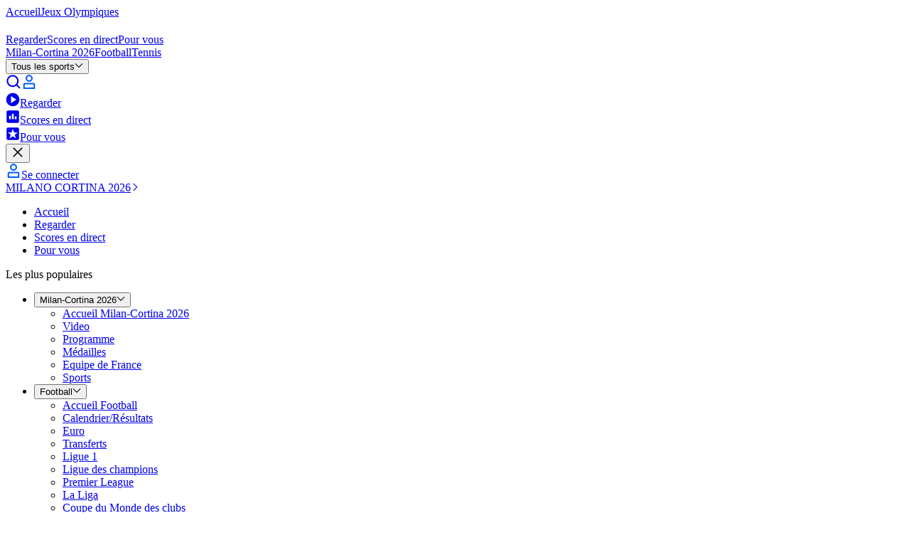

--- FILE ---
content_type: text/html; charset=utf-8
request_url: https://www.eurosport.fr/
body_size: 132078
content:
<!DOCTYPE html><html lang="fr"><head><meta charSet="utf-8"/><meta name="viewport" content="width=device-width, initial-scale=1, maximum-scale=5"/><link rel="preload" as="script" fetchPriority="low" href="/layout_app_hub/_next/static/chunks/webpack-dc80c06b33ce420a.js"/><script src="/layout_app_hub/_next/static/chunks/59c6eb5a-fff64635f312b557.js" async=""></script><script src="/layout_app_hub/_next/static/chunks/87c73c54-70c34224f73e3bad.js" async=""></script><script src="/layout_app_hub/_next/static/chunks/1851-312ca44e71ee8dc2.js" async=""></script><script src="/layout_app_hub/_next/static/chunks/main-app-9ae6163c51db7d7d.js" async=""></script><script src="/layout_app_hub/_next/static/chunks/8bb4d8db-8ebd3617792f6fc2.js" async=""></script><script src="/layout_app_hub/_next/static/chunks/9399-8c6ad6751823618c.js" async=""></script><script src="/layout_app_hub/_next/static/chunks/7280-bb94e7a0598ec29f.js" async=""></script><script src="/layout_app_hub/_next/static/chunks/831-4da5f95a70f2cb54.js" async=""></script><script src="/layout_app_hub/_next/static/chunks/app/error-012c5fa36a437a5a.js" async=""></script><script src="/layout_app_hub/_next/static/chunks/app/global-error-b7f8955cf5554270.js" async=""></script><script src="/layout_app_hub/_next/static/chunks/5004-c61cbe68533166d2.js" async=""></script><script src="/layout_app_hub/_next/static/chunks/4023-453b748cadb056c1.js" async=""></script><script src="/layout_app_hub/_next/static/chunks/9553-285f3e04b1baf88d.js" async=""></script><script src="/layout_app_hub/_next/static/chunks/3187-fb72382bb79ad6dd.js" async=""></script><script src="/layout_app_hub/_next/static/chunks/2189-a5b378742f3149b8.js" async=""></script><script src="/layout_app_hub/_next/static/chunks/734-2a3bd38130c79299.js" async=""></script><script src="/layout_app_hub/_next/static/chunks/3961-eec8a9f65d6beadd.js" async=""></script><script src="/layout_app_hub/_next/static/chunks/8876-8cb83ae8cb392798.js" async=""></script><script src="/layout_app_hub/_next/static/chunks/522-9739bda66b6fdcbe.js" async=""></script><script src="/layout_app_hub/_next/static/chunks/3676-bbe4bf88e1d2573e.js" async=""></script><script src="/layout_app_hub/_next/static/chunks/2576-455aba06af54c070.js" async=""></script><script src="/layout_app_hub/_next/static/chunks/9620-7f1c80f8805d5293.js" async=""></script><script src="/layout_app_hub/_next/static/chunks/8633-3616df5c83e967bf.js" async=""></script><script src="/layout_app_hub/_next/static/chunks/5543-881a36abe651eabc.js" async=""></script><script src="/layout_app_hub/_next/static/chunks/932-367d0f3ba15e312c.js" async=""></script><script src="/layout_app_hub/_next/static/chunks/app/home/page-4f6ba5a6f64e432e.js" async=""></script><script src="/layout_app_hub/_next/static/chunks/app/not-found-13dbf6c2d9ba1b2e.js" async=""></script><link rel="preload" href="//assets.adobedtm.com/479fbb05b9cf/acc4688a5e55/launch-b0617d724a7a.min.js" as="script"/><link rel="preconnect" href="https://assets.eurosport.io" crossorigin="anonymous"/><link rel="preload" href="https://assets.eurosport.io/web/fonts/aeonik-eurosport-regular.woff2" as="font" type="font/woff2" crossorigin="anonymous"/><link rel="preload" href="https://assets.eurosport.io/web/fonts/aeonik-eurosport-bold.woff2" as="font" type="font/woff2" crossorigin="anonymous"/><link rel="preload" href="/layout_app_hub/_next/static/media/eurosport.b35cd1b8a4f03b57322c0457e3b3c83c.css" as="style"/><meta name="robots" content="index,follow,max-snippet:-1,max-image-preview:large,max-video-preview:-1"/><title>Sport infos, vidéos &amp; résultats en direct - Eurosport</title><meta name="description" content="Eurosport est votre destination pour toute l&#x27;actualité sportive, vidéos à la demande, commentaires et résumés: le tout en un même lieu. Suivez vos évènements sportifs favoris."/><link rel="canonical" href="https://www.eurosport.fr"/><link rel="image_src" href="https://assets.eurosport.io/web/img/og/eurosport.jpg"/><link rel="shortcut icon" href="/favicon.png"/><link rel="apple-touch-icon" href="https://assets.eurosport.io/web/img/smart_banner/eurosport_logo_360.png"/><link rel="android-touch-icon" href="https://assets.eurosport.io/web/img/smart_banner/eurosport_logo_360.png"/><link rel="alternate" hrefLang="da" href="https://www.eurosport.dk/"/><link rel="alternate" hrefLang="fr" href="https://www.eurosport.fr/"/><link rel="alternate" hrefLang="de" href="https://www.eurosport.de/"/><link rel="alternate" hrefLang="es" href="https://espanol.eurosport.com/"/><link rel="alternate" hrefLang="it" href="https://www.eurosport.it/"/><link rel="alternate" hrefLang="nl" href="https://www.eurosport.nl/"/><link rel="alternate" hrefLang="no" href="https://www.eurosport.no/"/><link rel="alternate" hrefLang="pl" href="https://eurosport.tvn24.pl/"/><link rel="alternate" hrefLang="ro" href="https://www.eurosport.ro/"/><link rel="alternate" hrefLang="es-ES" href="https://www.eurosport.es/"/><link rel="alternate" hrefLang="tr" href="https://www.eurosport.com.tr/"/><link rel="alternate" hrefLang="en" href="https://www.tntsports.co.uk/"/><link rel="alternate" hrefLang="x-default" href="https://www.tntsports.co.uk/"/><link rel="alternate" hrefLang="hu" href="https://www.eurosport.hu/"/><link rel="preconnect" href="https://securepubads.g.doubleclick.net"/><link rel="preconnect" href="https://cdn.hubvisor.io"/><link rel="preconnect" href="https://8512b548-2306-4976-a576-a880f2c35e4e.edge.permutive.app"/><link rel="preload" as="script" href="https://securepubads.g.doubleclick.net/tag/js/gpt.js"/><link rel="preload" as="script" href="https://cdn.hubvisor.io/wrapper/01D8GVDX8B3A458J9TTH67A7CK/hubvisor.js"/><link rel="preload" as="script" href="https://8512b548-2306-4976-a576-a880f2c35e4e.edge.permutive.app/6adbc4e9-beda-4b9e-9117-43ec3a80e1d0-web.js"/><link rel="alternate" type="application/rss+xml" href="https://www.eurosport.fr/googlepublisher/"/><meta property="al:ios:app_store_id" content="324021126"/><meta property="al:ios:app_name" content="Eurosport"/><meta property="al:android:package" content="com.eurosport"/><meta property="al:android:app_name" content="Eurosport"/><meta property="og:url" content="https://www.eurosport.fr"/><meta property="og:title" content="Sport infos, vidéos &amp; résultats en direct - Eurosport"/><meta property="og:site_name" content="Eurosport"/><meta property="og:type" content="website"/><meta property="og:description" content="Eurosport est votre destination pour toute l&#x27;actualité sportive, vidéos à la demande, commentaires et résumés: le tout en un même lieu. Suivez vos évènements sportifs favoris."/><meta property="og:image" content="https://assets.eurosport.io/web/img/og/eurosport.jpg"/><meta property="article:publisher" content="https://www.facebook.com/EurosportFR"/><meta name="twitter:card" content="summary"/><meta property="fb:app_id" content="1816992595775904"/><meta property="fb:admins" content="100001728882116,100001931030890"/><meta property="fb:pages" content="1433845536866876"/><meta property="fb:pages" content="328731454799"/><meta name="apple-itunes-app" content="app-id=324021126"/><meta name="google-play-app" content="app-id=com.eurosport&amp;hl=fr"/><link rel="stylesheet" data-testid="theme-style" href="/layout_app_hub/_next/static/media/eurosport.b35cd1b8a4f03b57322c0457e3b3c83c.css"/><script>(self.__next_s=self.__next_s||[]).push([0,{"children":"(function(){if(window.BOOMR&&(window.BOOMR.version||window.BOOMR.snippetExecuted)){return}window.BOOMR=window.BOOMR||{};window.BOOMR.snippetStart=(new Date).getTime();window.BOOMR.snippetExecuted=true;window.BOOMR.snippetVersion=14;window.BOOMR.url=\"//c.go-mpulse.net/boomerang/V3NWL-YYLSH-PXM4W-7WJZR-JLZNU\";var e=document.currentScript||document.getElementsByTagName(\"script\")[0],a=e.parentNode,s=false,t=3e3;function n(){if(s){return}var e=document.createElement(\"script\");e.id=\"boomr-scr-as\";e.src=window.BOOMR.url;e.async=true;a.appendChild(e);s=true}function o(e){s=true;var t,o=document,n,i,d,r=window;window.BOOMR.snippetMethod=e?\"if\":\"i\";n=function(e,t){var n=o.createElement(\"script\");n.id=t||\"boomr-if-as\";n.src=window.BOOMR.url;BOOMR_lstart=(new Date).getTime();e=e||o.body;e.appendChild(n)};if(!window.addEventListener&&window.attachEvent&&navigator.userAgent.match(/MSIE [67]./)){window.BOOMR.snippetMethod=\"s\";n(a,\"boomr-async\");return}i=document.createElement(\"IFRAME\");i.src=\"about:blank\";i.title=\"\";i.role=\"presentation\";i.loading=\"eager\";d=(i.frameElement||i).style;d.width=0;d.height=0;d.border=0;d.display=\"none\";a.appendChild(i);try{r=i.contentWindow;o=r.document.open()}catch(e){t=document.domain;i.src=\"javascript:var d=document.open();d.domain='\"+t+\"';void 0;\";r=i.contentWindow;o=r.document.open()}if(t){o._boomrl=function(){this.domain=t;n()};o.write(\"<bo\"+\"dy onload='document._boomrl();'>\")}else{r._boomrl=function(){n()};if(r.addEventListener){r.addEventListener(\"load\",r._boomrl,false)}else if(r.attachEvent){r.attachEvent(\"onload\",r._boomrl)}}o.close()}var i=document.createElement(\"link\");if(i.relList&&typeof i.relList.supports===\"function\"&&i.relList.supports(\"preload\")&&\"as\"in i){window.BOOMR.snippetMethod=\"p\";i.href=window.BOOMR.url;i.rel=\"preload\";i.as=\"script\";i.addEventListener(\"load\",n);i.addEventListener(\"error\",function(){o(true)});setTimeout(function(){if(!s){o(true)}},t);BOOMR_lstart=(new Date).getTime();a.appendChild(i)}else{o(false)}function d(e){window.BOOMR_onload=e&&e.timeStamp||(new Date).getTime()}if(window.addEventListener){window.addEventListener(\"load\",d,false)}else if(window.attachEvent){window.attachEvent(\"onload\",d)}})();"}])</script><script>(self.__next_s=self.__next_s||[]).push([0,{"children":"\n// Define the Permutive configuration object\nconst permutiveConfig = {\n  publicApiKey: 'ab643419-b968-4cdf-a540-4a69fd419502',\n  workspaceId: '6adbc4e9-beda-4b9e-9117-43ec3a80e1d0',\n  permutiveScriptSrc: 'https://8512b548-2306-4976-a576-a880f2c35e4e.edge.permutive.app/6adbc4e9-beda-4b9e-9117-43ec3a80e1d0-web.js'\n};\n\n// Initialize Permutive\n(function (e, o, n, i) {\n  if (!e) {\n    e = e || {};\n    window.permutive = e;\n    e.q = [];\n    var t = function () {\n      return ([1e7] + -1e3 + -4e3 + -8e3 + -1e11).replace(/[018]/g, function (e) {\n        return (e ^ (window.crypto || window.msCrypto).getRandomValues(new Uint8Array(1))[0] & 15 >> e / 4).toString(16);\n      });\n    };\n    e.config = i || {};\n    e.config.apiKey = o;\n    e.config.workspaceId = n;\n    e.config.environment = e.config.environment || \"production\";\n    e.isLoaded = false;\n    (window.crypto || window.msCrypto) && (e.config.viewId = t());\n    var g = [\"addon\", \"identify\", \"track\", \"trigger\", \"query\", \"segment\", \"segments\", \"ready\", \"on\", \"once\", \"user\", \"consent\"];\n    for (var r = 0; r < g.length; r++) {\n      var w = g[r];\n      e[w] = (function (o) {\n        return function () {\n          var n = Array.prototype.slice.call(arguments, 0);\n          e.q.push({ functionName: o, arguments: n });\n        };\n      })(w);\n    }\n\n    e.readyWithTimeout = function(callback, timeout, context) {\n      var executed = false;\n      var executeCallback = function() {\n        if (!executed) {\n          callback();\n          executed = true;\n        }\n      };\n      (timeout !== Infinity) && window.setTimeout(executeCallback, timeout);\n      e.ready(executeCallback, context);\n    };\n\n    e.readyWithTimeout(function () {\n      var permutiveEvent = new Event('PermutiveLoaded');\n      document.dispatchEvent(permutiveEvent);\n      e.isLoaded = true;\n    }, 1000, \"realtime\");\n  }\n})(window.permutive, permutiveConfig.publicApiKey, permutiveConfig.workspaceId, { \"consentRequired\": true });\n\n// Integrate with Google Publisher Tag (GPT)\nwindow.googletag = window.googletag || {};\nwindow.googletag.cmd = window.googletag.cmd || [];\nwindow.googletag.cmd.push(function () {\n  if (0 === window.googletag.pubads().getTargeting(\"permutive\").length) {\n    var o = window.localStorage.getItem(\"permutive-id\");\n    o && (window.googletag.pubads().setTargeting(\"puid\", o), window.googletag.pubads().setTargeting(\"ptime\", Date.now().toString()));\n    window.permutive.config.viewId && window.googletag.pubads().setTargeting(\"prmtvvid\", window.permutive.config.viewId);\n    window.permutive.config.workspaceId && window.googletag.pubads().setTargeting(\"prmtvwid\", window.permutive.config.workspaceId);\n  }\n});\n\n// Load Permutive script\nconst script = document.createElement('script');\nscript.async = true;\nscript.src = permutiveConfig.permutiveScriptSrc;\ndocument.head.appendChild(script);\n"}])</script><script type="application/ld+json">{"@context":"https://schema.org","@type":"Organization","@id":"https://www.eurosport.fr#organization","logo":{"@type":"ImageObject","url":"https://dnl.eurosport.com/sd/img/structured-data/eurosport.jpg","width":"1024","height":"1024"},"name":"Eurosport","url":"https://www.eurosport.fr","parentOrganization":{"@type":"Organization","name":"Warner Bros. Discovery Sports","url":"https://discoverysports.com/page/about-warner-bros-discovery-sports"},"sameAs":["https://www.facebook.com/EurosportFR","https://twitter.com/Eurosport_FR","https://www.instagram.com/eurosport/","https://youtube.com/Eurosport/","https://www.snapchat.com/add/eurosportfr","https://fr.wikipedia.org/wiki/Eurosport"],"foundingDate":"1989-02-05","location":{"@type":"Place","address":{"@type":"PostalAddress","addressLocality":"Issy-les-Moulineaux","addressRegion":"FR-IDF","postalCode":"92130","streetAddress":"2 rue Gaston et René Caudron"}}}</script><meta name="sentry-trace" content="b49b25f1d41e7f2717c378eee09e2046-7625957a6d221c77-0"/><meta name="baggage" content="sentry-environment=production,sentry-release=135,sentry-public_key=d31b9b061c1ba4bbad888fdd1f70a011,sentry-trace_id=b49b25f1d41e7f2717c378eee09e2046,sentry-org_id=402267,sentry-sampled=false,sentry-sample_rand=0.6800229965172061,sentry-sample_rate=0.02"/><script src="/layout_app_hub/_next/static/chunks/polyfills-42372ed130431b0a.js" noModule=""></script></head><body class="common-background background-light"><div hidden=""><!--$--><!--/$--></div><div id="wrapper"><div id="sub-head"><script>(self.__next_s=self.__next_s||[]).push([0,{"children":"\n    var dataLayer = window.dataLayer = window.dataLayer || [];\n    dataLayer.push({ event: 'pageInit' });\n  "}])</script></div><div data-testid="zone-header" style="pointer-events:none;position:sticky" class="z-40"><div style="position:sticky;top:0" class="@container"><div style="clip-path:inset(0);height:0;pointer-events:auto" class="ad relative z-1 overflow-hidden min-h-[91px] @md-reform-top-ads:min-h-[131px] @lg-reform-top-ads:min-h-[291px] max-h-[400px] @md-reform-top-ads:max-h-[391px] bg-ui-primary" data-ad-skin="wrapper"><div style="height:auto;top:0" class="flex-center fixed top-0 right-0 left-0"><div class="py-tk-fx-padding-xl border-b-tk-sm border-b-ui-divider box-content w-full"><div class="ad flex flex-col items-center overflow-hidden" data-testid="ad" data-ad-skin="insert"><div class="flex items-center justify-center overflow-hidden text-0 ad-iframe-inline w-full text-center leading-0"></div><div class="flex h-[50px] @md-reform-top-ads:h-[90px] @lg-reform-top-ads:h-[250px] w-[320px] @md-reform-top-ads:w-[728px] @lg-reform-top-ads:w-[970px] bg-ui-secondary" data-testid="ad-fallback"><svg xmlns="http://www.w3.org/2000/svg" viewBox="-197.1 266.7 241.1 27.9" width="1em" height="1em" class="fill-current-color m-auto text-fill-ui-icon-secondary h-full w-[86px] @md-ads:w-[125px] @lg-ads:w-[190px]"><path fill="var(--color-logo-default-surface-fill-01, #fff)" d="M-173.1 294.2l-9.1-6-14 6 8.3-9.7-9.2-6h14.3l9.7-11.4v11.4h13.8l-13.8 5.8"></path><path fill="var(--color-logo-default-surface-fill-01, #fff)" d="M-155.9 272.7c.5 0 .9-.4.9-.9V268c0-.5-.4-.9-.9-.9h-14.8v5.6h14.8zm0 21.5c.5 0 .9-.4.9-.9v-3.8c0-.5-.4-.9-.9-.9h-14.8v5.6h14.8zm199-27.1H24.5c-.5 0-.9.4-.9.9v3.8c0 .5.4.9.9.9H31v20.7c0 .5.4.9.9.9h3.8c.5 0 .9-.4.9-.9v-20.8h6.5c.5 0 .9-.4.9-.9V268c-.1-.5-.4-.9-.9-.9zm-73.9 6.1c-.4-1.2-1.1-2.3-2-3.2-.8-.9-1.9-1.6-3.1-2.2-1.2-.5-2.6-.8-4.1-.8h-10.1c-.5 0-.9.4-.9.9v25.4c0 .5.4.9.9.9h3.8c.5 0 .9-.4.9-.9v-6.5h5.4c1.5 0 2.9-.2 4.1-.8 1.2-.5 2.3-1.3 3.1-2.1.8-.9 1.5-1.9 2-3.1.4-1.1.7-2.6.7-3.9-.1-1.3-.2-2.5-.7-3.7zm-5.2 5.5c-.2.5-.5 1-.8 1.4s-.8.6-1.3.8c-.5.2-1.3.4-3 .4h-4.3v-8.6h5.6c.6 0 1.1.1 1.6.3.5.2.9.5 1.3.9s.6.8.8 1.3c.2.5.3 1.1.3 1.7.1.7 0 1.3-.2 1.8zm-32.7-3.8c0 .5.1.9.4 1.2.2.4.6.7 1 .8.5.2 1 .4 1.7.6.7.2 1.4.3 2.1.4 1.3.2 2.6.5 3.8.8 1.3.3 2.4.8 3.4 1.4 1 .7 1.8 1.5 2.3 2.5.6 1.1.8 2.4.8 4-.1 1.6-.5 2.9-1.2 3.9s-1.6 1.9-2.7 2.5c-1.1.6-2.1 1.1-3.4 1.3-1.3.2-2.7.3-3.9.2-3.1-.1-7.7-1.9-9.9-5-.2-.2-.4-.7.1-1.2s2.8-2.9 2.8-2.9c.5-.5 1-.1 1.1.1 1.3 2 4 3.4 6.1 3.5 1.1.1 1.3 0 1.9-.1.6-.1 1.2-.2 1.7-.5.5-.2.9-.5 1.2-.9.3-.4.5-.9.5-1.5.1-.6-.1-1.1-.4-1.4-.3-.4-.7-.7-1.2-1-.5-.3-1.2-.5-1.9-.6-.7-.1-1.5-.2-2.2-.4-1.2-.2-2.4-.4-3.5-.7-1.2-.4-2.2-.8-3.1-1.4-1-.6-1.7-1.4-2.3-2.4-.5-1-.8-2.2-.8-3.5.1-1.4.4-2.7 1.1-3.8.7-1 1.4-1.9 2.5-2.6 1-.7 2.1-1.1 3.4-1.4 2.5-.5 4.8-.5 7.3.3 2.6.8 4.7 2.8 5.6 4.2.2.2.4.7 0 1.1l-2.7 2.7c-.5.5-1 .4-1.3-.1-1.4-2.1-3.2-3-5.3-3.1-2.4.1-4.9.6-5 3zm-11.6-4.5c-1.3-1.2-2.8-2.1-4.4-2.8-1.7-.6-3.4-1-5.3-1-1.8 0-3.6.3-5.2 1-1.7.6-3.2 1.6-4.4 2.8-1.3 1.2-2.3 2.7-3.1 4.4-.7 1.7-1.1 3.7-1.1 5.9s.4 4.2 1.1 5.9c.7 1.7 1.7 3.2 3 4.4 1.3 1.2 2.8 2.1 4.4 2.8 1.7.6 3.4 1 5.3 1 2 0 3.9-.4 5.6-1s3.2-1.6 4.4-2.9c1.2-1.3 2.2-2.7 2.9-4.4.7-1.7 1-3.6 1-5.6 0-2.2-.4-4.2-1.1-5.9-.8-2-1.8-3.4-3.1-4.6zm-2.2 14.1c-.4 1-1 1.9-1.7 2.6-.7.7-1.6 1.3-2.6 1.6s-2 .5-3.2.5c-1.1 0-2.2-.2-3.2-.5-1-.4-1.8-.9-2.5-1.6-.7-.7-1.3-1.6-1.7-2.6-.4-1.1-.7-2.3-.7-3.7 0-1.4.2-2.7.7-3.7.4-1.1 1-1.9 1.7-2.6.7-.7 1.6-1.3 2.6-1.6 1-.4 2-.5 3.2-.5 1.1 0 2.2.2 3.2.5 1 .4 1.8.9 2.6 1.6.7.7 1.3 1.6 1.7 2.6.4 1.1.7 2.3.7 3.7-.2 1.3-.4 2.6-.8 3.7zm77.7-14.1c-1.3-1.2-2.8-2.1-4.4-2.8-1.7-.6-3.4-1-5.3-1-1.8 0-3.6.3-5.2 1-1.7.6-3.2 1.6-4.4 2.8-1.3 1.2-2.3 2.7-3.1 4.4-.7 1.7-1.1 3.7-1.1 5.9s.4 4.2 1.1 5.9c.7 1.7 1.7 3.2 3 4.4 1.3 1.2 2.8 2.1 4.4 2.8 1.7.6 3.4 1 5.3 1 2 0 3.9-.4 5.6-1s3.2-1.6 4.4-2.9c1.2-1.3 2.2-2.7 2.9-4.4.7-1.7 1-3.6 1-5.6 0-2.2-.4-4.2-1.1-5.9-.8-2-1.8-3.4-3.1-4.6zM-7 284.5c-.4 1-1 1.9-1.7 2.6-.7.7-1.6 1.3-2.6 1.6-1 .4-2 .5-3.2.5s-2.2-.2-3.2-.5c-1-.4-1.8-.9-2.5-1.6-.7-.7-1.3-1.6-1.7-2.6-.4-1.1-.7-2.3-.7-3.7 0-1.4.2-2.7.7-3.7.4-1.1 1-1.9 1.7-2.6.7-.7 1.6-1.3 2.6-1.6 1-.4 2-.5 3.2-.5s2.2.2 3.2.5c1 .4 1.8.9 2.6 1.6.7.7 1.3 1.6 1.7 2.6.4 1.1.7 2.3.7 3.7-.1 1.3-.3 2.6-.8 3.7zm-124.6-17.4h-3.8c-.5 0-.9.4-.9.9v16.8c0 .7-.1 1.3-.4 1.9s-.5 1-1 1.3c-.4.4-.9.7-1.5.8-.6.2-1.6.3-2.3.3-.7 0-1.7-.1-2.4-.3-.6-.2-1.1-.5-1.6-.8-.4-.4-.7-.8-1-1.3s-.4-1.1-.4-1.9V268c0-.5-.4-.9-.9-.9h-3.8c-.5 0-.9.4-.9.9v16.9c0 1.6.3 2.9.8 4.1.6 1.2 1.4 2.2 2.4 3.1s2.2 1.5 3.5 1.9c1.3.4 2.7.6 4.1.6s2.8-.2 4.1-.6c1.3-.4 2.5-1.1 3.4-1.9 1-.8 1.7-1.9 2.3-3.1.6-1.2.8-2.6.8-4.1V268c.4-.5 0-.9-.5-.9zm26.8 25.7l-6.2-7.7s5-1.8 5-8.1c0-1.3-.2-2.6-.7-3.8-.4-1.2-1.1-2.3-2-3.2-.8-.9-1.9-1.6-3.1-2.2-1.2-.5-2.6-.8-4.1-.8H-126c-.5 0-.9.4-.9.9v25.4c0 .5.4.9.9.9h3.8c.5 0 .9-.4.9-.9v-20.7h5.6c.6 0 1.1.1 1.6.3.5.2.9.5 1.3.9s.6.8.8 1.3c.2.5.3 1.1.3 1.7s-.1 1.2-.3 1.7c-.2.5-.5 1-.8 1.4-.4.4-.8.6-1.3.8-.5.2-1.3.4-3 .4h-2.3s-.8.4-.5 1l8.9 11.6c.2.2.4.4.7.4h4.8c.9.1 1.4-.5.7-1.3zm128.8 0l-6.2-7.7s5-1.8 5-8.1c0-1.3-.2-2.6-.7-3.8-.4-1.2-1.1-2.3-2-3.2-.8-.9-1.9-1.6-3.1-2.2-1.2-.5-2.6-.8-4.1-.8h-10c-.5 0-.9.4-.9.9v25.4c0 .5.4.9.9.9h3.8c.5 0 .9-.4.9-.9v-20.7h5.6c.6 0 1.1.1 1.6.3.5.2.9.5 1.3.9s.6.8.8 1.3c.2.5.3 1.1.3 1.7s-.1 1.2-.3 1.7c-.2.5-.5 1-.8 1.4s-.8.6-1.3.8c-.5.2-1.3.4-3 .4H9.5c-.5 0-.8.4-.5 1l8.8 11.6c.2.2.4.4.7.4h4.8c.9.1 1.4-.5.7-1.3z"></path></svg></div></div></div></div></div><div style="pointer-events:auto;transform:translateY(0);transition:transform 300ms ease-out" class="relative z-0"><nav class="bg-ui-secondary" data-testid="olympics-switcher" aria-label="Olympics switcher"><div class="@lg:common-container flex items-center"><a href="https://www.eurosport.fr" class="py-tk-space-rs-padding-lg px-tk-space-rs-padding-2xl border-t-tk-stroke-fx-lg inline-flex items-center justify-center outline-none text-ui-primary typo-tk-fx-label-lg border-t-tk-stroke-fx-lg border-solid border-gradient-highlights bg-ui-primary">Accueil</a><a href="https://www.eurosport.fr/jeux-olympiques/" class="py-tk-space-rs-padding-lg px-tk-space-rs-padding-2xl border-t-tk-stroke-fx-lg inline-flex items-center justify-center outline-none text-ui-primary typo-tk-fx-label-lg border-t-transparent hover:bg-button-secondary-surface-hovered-inverse hover:shadow-[0_0_var(--tk-effects-blur-md)_0_var(--color-effects-default-surface-fill-04)] active:bg-button-secondary-surface-pressed-inverse active:shadow-[0_0_var(--tk-effects-blur-md)_0_var(--color-effects-default-surface-fill-04)] focus-visible:bg-focused-surface-fill-01 focus-visible:text-button-default-text-fill-02">Jeux Olympiques</a></div></nav><div data-testid="main-navigation" class="bg-ui-primary border-b-tk-sm flex w-full flex-col items-center border-gradient-highlights" data-analytics-id="main-navigation"><div class="common-container flex h-12.5 items-center justify-between @lg:h-15"><div class="gap-tk-rs-padding-lg flex h-full items-center"><div class="BurgerMenuButtonWrapper relative h-[17px] w-6 focus:outline-none @lg:hidden" data-testid="button-burger-menu" role="button" tabindex="0" aria-label="menu"><div class="BurgerMenuButton bg-fill-ui-icon-primary before:bg-fill-ui-icon-primary after:bg-fill-ui-icon-primary"></div></div><div class="gap-tk-rs-padding-lg typo-tk-label-ui-lg flex items-stretch @max-lg:mr-auto h-full"><a class="header-logo text-logo-default-surface-fill-01 flex items-center self-center" aria-label="Eurosport logo" href="https://www.eurosport.fr" data-testid="header-logo"><svg xmlns="http://www.w3.org/2000/svg" viewBox="-197.1 266.7 241.1 27.9" class="Logo Logo--EurosportOnDark" data-testid="EurosportOnDark"><path fill="var(--color-logo-default-surface-fill-01, #fff)" d="M-173.1 294.2l-9.1-6-14 6 8.3-9.7-9.2-6h14.3l9.7-11.4v11.4h13.8l-13.8 5.8"></path><path fill="var(--color-logo-default-surface-fill-01, #fff)" d="M-155.9 272.7c.5 0 .9-.4.9-.9V268c0-.5-.4-.9-.9-.9h-14.8v5.6h14.8zm0 21.5c.5 0 .9-.4.9-.9v-3.8c0-.5-.4-.9-.9-.9h-14.8v5.6h14.8zm199-27.1H24.5c-.5 0-.9.4-.9.9v3.8c0 .5.4.9.9.9H31v20.7c0 .5.4.9.9.9h3.8c.5 0 .9-.4.9-.9v-20.8h6.5c.5 0 .9-.4.9-.9V268c-.1-.5-.4-.9-.9-.9zm-73.9 6.1c-.4-1.2-1.1-2.3-2-3.2-.8-.9-1.9-1.6-3.1-2.2-1.2-.5-2.6-.8-4.1-.8h-10.1c-.5 0-.9.4-.9.9v25.4c0 .5.4.9.9.9h3.8c.5 0 .9-.4.9-.9v-6.5h5.4c1.5 0 2.9-.2 4.1-.8 1.2-.5 2.3-1.3 3.1-2.1.8-.9 1.5-1.9 2-3.1.4-1.1.7-2.6.7-3.9-.1-1.3-.2-2.5-.7-3.7zm-5.2 5.5c-.2.5-.5 1-.8 1.4s-.8.6-1.3.8c-.5.2-1.3.4-3 .4h-4.3v-8.6h5.6c.6 0 1.1.1 1.6.3.5.2.9.5 1.3.9s.6.8.8 1.3c.2.5.3 1.1.3 1.7.1.7 0 1.3-.2 1.8zm-32.7-3.8c0 .5.1.9.4 1.2.2.4.6.7 1 .8.5.2 1 .4 1.7.6.7.2 1.4.3 2.1.4 1.3.2 2.6.5 3.8.8 1.3.3 2.4.8 3.4 1.4 1 .7 1.8 1.5 2.3 2.5.6 1.1.8 2.4.8 4-.1 1.6-.5 2.9-1.2 3.9s-1.6 1.9-2.7 2.5c-1.1.6-2.1 1.1-3.4 1.3-1.3.2-2.7.3-3.9.2-3.1-.1-7.7-1.9-9.9-5-.2-.2-.4-.7.1-1.2s2.8-2.9 2.8-2.9c.5-.5 1-.1 1.1.1 1.3 2 4 3.4 6.1 3.5 1.1.1 1.3 0 1.9-.1.6-.1 1.2-.2 1.7-.5.5-.2.9-.5 1.2-.9.3-.4.5-.9.5-1.5.1-.6-.1-1.1-.4-1.4-.3-.4-.7-.7-1.2-1-.5-.3-1.2-.5-1.9-.6-.7-.1-1.5-.2-2.2-.4-1.2-.2-2.4-.4-3.5-.7-1.2-.4-2.2-.8-3.1-1.4-1-.6-1.7-1.4-2.3-2.4-.5-1-.8-2.2-.8-3.5.1-1.4.4-2.7 1.1-3.8.7-1 1.4-1.9 2.5-2.6 1-.7 2.1-1.1 3.4-1.4 2.5-.5 4.8-.5 7.3.3 2.6.8 4.7 2.8 5.6 4.2.2.2.4.7 0 1.1l-2.7 2.7c-.5.5-1 .4-1.3-.1-1.4-2.1-3.2-3-5.3-3.1-2.4.1-4.9.6-5 3zm-11.6-4.5c-1.3-1.2-2.8-2.1-4.4-2.8-1.7-.6-3.4-1-5.3-1-1.8 0-3.6.3-5.2 1-1.7.6-3.2 1.6-4.4 2.8-1.3 1.2-2.3 2.7-3.1 4.4-.7 1.7-1.1 3.7-1.1 5.9s.4 4.2 1.1 5.9c.7 1.7 1.7 3.2 3 4.4 1.3 1.2 2.8 2.1 4.4 2.8 1.7.6 3.4 1 5.3 1 2 0 3.9-.4 5.6-1s3.2-1.6 4.4-2.9c1.2-1.3 2.2-2.7 2.9-4.4.7-1.7 1-3.6 1-5.6 0-2.2-.4-4.2-1.1-5.9-.8-2-1.8-3.4-3.1-4.6zm-2.2 14.1c-.4 1-1 1.9-1.7 2.6-.7.7-1.6 1.3-2.6 1.6s-2 .5-3.2.5c-1.1 0-2.2-.2-3.2-.5-1-.4-1.8-.9-2.5-1.6-.7-.7-1.3-1.6-1.7-2.6-.4-1.1-.7-2.3-.7-3.7 0-1.4.2-2.7.7-3.7.4-1.1 1-1.9 1.7-2.6.7-.7 1.6-1.3 2.6-1.6 1-.4 2-.5 3.2-.5 1.1 0 2.2.2 3.2.5 1 .4 1.8.9 2.6 1.6.7.7 1.3 1.6 1.7 2.6.4 1.1.7 2.3.7 3.7-.2 1.3-.4 2.6-.8 3.7zm77.7-14.1c-1.3-1.2-2.8-2.1-4.4-2.8-1.7-.6-3.4-1-5.3-1-1.8 0-3.6.3-5.2 1-1.7.6-3.2 1.6-4.4 2.8-1.3 1.2-2.3 2.7-3.1 4.4-.7 1.7-1.1 3.7-1.1 5.9s.4 4.2 1.1 5.9c.7 1.7 1.7 3.2 3 4.4 1.3 1.2 2.8 2.1 4.4 2.8 1.7.6 3.4 1 5.3 1 2 0 3.9-.4 5.6-1s3.2-1.6 4.4-2.9c1.2-1.3 2.2-2.7 2.9-4.4.7-1.7 1-3.6 1-5.6 0-2.2-.4-4.2-1.1-5.9-.8-2-1.8-3.4-3.1-4.6zM-7 284.5c-.4 1-1 1.9-1.7 2.6-.7.7-1.6 1.3-2.6 1.6-1 .4-2 .5-3.2.5s-2.2-.2-3.2-.5c-1-.4-1.8-.9-2.5-1.6-.7-.7-1.3-1.6-1.7-2.6-.4-1.1-.7-2.3-.7-3.7 0-1.4.2-2.7.7-3.7.4-1.1 1-1.9 1.7-2.6.7-.7 1.6-1.3 2.6-1.6 1-.4 2-.5 3.2-.5s2.2.2 3.2.5c1 .4 1.8.9 2.6 1.6.7.7 1.3 1.6 1.7 2.6.4 1.1.7 2.3.7 3.7-.1 1.3-.3 2.6-.8 3.7zm-124.6-17.4h-3.8c-.5 0-.9.4-.9.9v16.8c0 .7-.1 1.3-.4 1.9s-.5 1-1 1.3c-.4.4-.9.7-1.5.8-.6.2-1.6.3-2.3.3-.7 0-1.7-.1-2.4-.3-.6-.2-1.1-.5-1.6-.8-.4-.4-.7-.8-1-1.3s-.4-1.1-.4-1.9V268c0-.5-.4-.9-.9-.9h-3.8c-.5 0-.9.4-.9.9v16.9c0 1.6.3 2.9.8 4.1.6 1.2 1.4 2.2 2.4 3.1s2.2 1.5 3.5 1.9c1.3.4 2.7.6 4.1.6s2.8-.2 4.1-.6c1.3-.4 2.5-1.1 3.4-1.9 1-.8 1.7-1.9 2.3-3.1.6-1.2.8-2.6.8-4.1V268c.4-.5 0-.9-.5-.9zm26.8 25.7l-6.2-7.7s5-1.8 5-8.1c0-1.3-.2-2.6-.7-3.8-.4-1.2-1.1-2.3-2-3.2-.8-.9-1.9-1.6-3.1-2.2-1.2-.5-2.6-.8-4.1-.8H-126c-.5 0-.9.4-.9.9v25.4c0 .5.4.9.9.9h3.8c.5 0 .9-.4.9-.9v-20.7h5.6c.6 0 1.1.1 1.6.3.5.2.9.5 1.3.9s.6.8.8 1.3c.2.5.3 1.1.3 1.7s-.1 1.2-.3 1.7c-.2.5-.5 1-.8 1.4-.4.4-.8.6-1.3.8-.5.2-1.3.4-3 .4h-2.3s-.8.4-.5 1l8.9 11.6c.2.2.4.4.7.4h4.8c.9.1 1.4-.5.7-1.3zm128.8 0l-6.2-7.7s5-1.8 5-8.1c0-1.3-.2-2.6-.7-3.8-.4-1.2-1.1-2.3-2-3.2-.8-.9-1.9-1.6-3.1-2.2-1.2-.5-2.6-.8-4.1-.8h-10c-.5 0-.9.4-.9.9v25.4c0 .5.4.9.9.9h3.8c.5 0 .9-.4.9-.9v-20.7h5.6c.6 0 1.1.1 1.6.3.5.2.9.5 1.3.9s.6.8.8 1.3c.2.5.3 1.1.3 1.7s-.1 1.2-.3 1.7c-.2.5-.5 1-.8 1.4s-.8.6-1.3.8c-.5.2-1.3.4-3 .4H9.5c-.5 0-.8.4-.5 1l8.8 11.6c.2.2.4.4.7.4h4.8c.9.1 1.4-.5.7-1.3z"></path></svg></a><div class="gap-tk-fx-between-elements-lg hidden items-stretch @lg:flex"><div class="flex"><a href="https://www.eurosport.fr/watch/" class="typo-tk-label-ui-lg w-full px-tk-rs-nav-button-padding flex items-center transition-colors justify-between gap-x-tk-fx-between-elements-md bg-ui-primary text-ui-primary @lg:w-auto hover:bg-ui-primary-hover" data-testid="link-navigation-item"><span class="line-clamp-2 text-center">Regarder</span></a><a href="https://www.eurosport.fr/score-center.shtml" class="typo-tk-label-ui-lg w-full px-tk-rs-nav-button-padding flex items-center transition-colors justify-between gap-x-tk-fx-between-elements-md bg-ui-primary text-ui-primary @lg:w-auto hover:bg-ui-primary-hover" data-testid="link-navigation-item"><span class="line-clamp-2 text-center">Scores en direct</span></a><a href="https://www.eurosport.fr/for-you/" class="typo-tk-label-ui-lg w-full px-tk-rs-nav-button-padding flex items-center transition-colors justify-between gap-x-tk-fx-between-elements-md bg-ui-primary text-ui-primary @lg:w-auto hover:bg-ui-primary-hover" data-testid="link-navigation-item"><span class="line-clamp-2 text-center">Pour vous</span></a></div><div class="hidden items-stretch @lg:flex after:border-l-tk-sm after:border-ui-divider after:h-4.5 after:self-center"></div><div class="flex items-stretch"><div class="@lg:@max-lg-ads:hidden flex items-stretch @max-lg:hidden"><a href="https://www.eurosport.fr/jeux-olympiques/" class="typo-tk-label-ui-lg w-full px-tk-rs-nav-button-padding flex items-center transition-colors justify-between gap-x-tk-fx-between-elements-md bg-ui-primary text-ui-primary @lg:w-auto hover:bg-ui-primary-hover" data-testid="link-navigation-item"><span class="line-clamp-2 text-center">Milan-Cortina 2026</span></a><a href="https://www.eurosport.fr/football/" class="typo-tk-label-ui-lg w-full px-tk-rs-nav-button-padding flex items-center transition-colors justify-between gap-x-tk-fx-between-elements-md bg-ui-primary text-ui-primary @lg:w-auto hover:bg-ui-primary-hover" data-testid="link-navigation-item"><span class="line-clamp-2 text-center">Football</span></a><a href="https://www.eurosport.fr/tennis/" class="typo-tk-label-ui-lg w-full px-tk-rs-nav-button-padding flex items-center transition-colors justify-between gap-x-tk-fx-between-elements-md bg-ui-primary text-ui-primary @lg:w-auto hover:bg-ui-primary-hover" data-testid="link-navigation-item"><span class="line-clamp-2 text-center">Tennis</span></a></div><div data-testid="allsports-content-container"></div><button class="typo-tk-label-ui-lg w-full px-tk-rs-nav-button-padding flex items-center transition-colors justify-between gap-x-tk-fx-between-elements-md bg-ui-primary text-ui-primary @lg:w-auto hover:bg-ui-primary-hover flex-center px-tk-rs-nav-button-padding gap-tk-fx-between-elements-md relative text-ui-primary typo-tk-label-ui-lg hover:border-ui-primary-hover transition-colors bg-ui-primary hidden @lg:flex" type="button" data-testid="button-navigation-item"><span class="line-clamp-2 text-center">Tous les sports</span><svg xmlns="http://www.w3.org/2000/svg" width="12" height="12" viewBox="0 0 32 32" data-testid="icon" class="fill-current-color text-fill-ui-icon-primary transition-transform"><path fill-rule="evenodd" d="M16 24.62L1.44 10.06l2.12-2.12L16 20.38 28.44 7.94l2.12 2.12L16 24.62z"></path></svg></button></div></div></div></div><div class="gap-tk-rs-between-elements-md flex h-full"><a class="flex relative items-center bg-transparent px-tk-rs-padding-xs transition-colors hover:bg-ui-primary-hover active:bg-ui-primary" href="https://www.eurosport.fr/search.shtml" aria-label="menu" data-testid="navigation-icon-link"><svg xmlns="http://www.w3.org/2000/svg" width="22" height="22" viewBox="0 0 32 32" data-testid="icon" class="fill-current-color text-fill-ui-icon-primary"><path d="M14.25 23.5a9.25 9.25 0 119.25-9.25 9.26 9.26 0 01-9.25 9.25zm15.81 4.44l-6.15-6.15a12.24 12.24 0 10-2.12 2.12l6.15 6.15z" fill-rule="evenodd"></path></svg></a><a class="flex relative items-center bg-transparent px-tk-rs-padding-xs transition-colors hover:bg-ui-primary-hover active:bg-ui-primary @max-lg:hidden" href="https://auth.eurosport.fr/login" aria-label="menu" data-testid="navigation-icon-link"><svg width="22" height="22" viewBox="0 0 22 22" fill="none" xmlns="http://www.w3.org/2000/svg" data-testid="icon" class=""><path d="M16.5 12.375a2.75 2.75 0 012.75 2.75v5.844H2.75v-5.844a2.75 2.75 0 012.75-2.75h11zm-11 2.063a.688.688 0 00-.688.687v3.781h12.375v-3.781a.688.688 0 00-.687-.688h-11zM11 1.03a4.984 4.984 0 110 9.97 4.984 4.984 0 010-9.97zm0 2.063a2.925 2.925 0 00-2.922 2.922A2.925 2.925 0 0011 8.937a2.925 2.925 0 002.922-2.921A2.925 2.925 0 0011 3.094z" fill="url(#_R_59eil5fivb__Account_Colored_svg__account_gradient)"></path><defs><linearGradient id="_R_59eil5fivb__Account_Colored_svg__account_gradient" x1="2.75" y1="11" x2="19.25" y2="11" gradientUnits="userSpaceOnUse"><stop stop-color="var(--color-gradient-default-surface-fill-01, #005cff)"></stop><stop offset="0.5" stop-color="var(--color-gradient-default-surface-fill-02, #005cff)"></stop><stop offset="1" stop-color="var(--color-gradient-default-surface-fill-03, #005cff)"></stop></linearGradient></defs></svg></a></div></div></div><div id="header-portal-container" data-testid="header-portal-container" style="pointer-events:auto;transform:translateY(0);transition:transform 300ms ease-out"></div></div></div></div><div><div class="@container"><div class="bg-ui-primary"><div class="common-container @lg:hidden" data-testid="secondary-tabs" role="navigation" aria-label="Secondary Tabs"><div class="gap-tk-between-elements-xl relative flex w-full flex-col items-center justify-center"><section class="carouselContainer relative flex w-full items-center overflow-hidden" aria-roledescription="carousel" aria-label="Carousel" data-testid="organism-carousel"><div class="no-scrollbar flex w-full overflow-x-auto h-13 items-center @max-md:justify-evenly gap-1 @md:gap-tk-rs-padding-sm cursor-grab" style="gap:20px" role="presentation" data-testid="carousel-track"><div class="carouselTile select-none **:[a,button]:cursor-pointer self-center" aria-roledescription="slide" aria-label="Slide 1 of 3" style="min-width:60px" data-testid="carousel-tile"><a href="https://www.eurosport.fr/watch/" class="typo-tk-label-sm-fx @max-md:gap-y-tk-rs-between-elements-sm @md:gap-x-tk-rs-between-elements-sm flex items-center text-fill-ui-icon-primary hover:underline @md:whitespace-nowrap @max-md:flex-col" data-testid="link-secondary-tab"><svg xmlns="http://www.w3.org/2000/svg" width="20" height="20" viewBox="0 0 32 32" data-testid="icon" class="fill-current-color text-fill-ui-icon-primary"><path d="M12 24V8l12 8zM1 16A15 15 0 1016 1 15 15 0 001 16z" fill-rule="evenodd"></path></svg><span class="@max-md:single-line">Regarder</span></a></div><div class="carouselTile select-none **:[a,button]:cursor-pointer self-center" aria-roledescription="slide" aria-label="Slide 2 of 3" style="min-width:60px" data-testid="carousel-tile"><a href="https://www.eurosport.fr/score-center.shtml" class="typo-tk-label-sm-fx @max-md:gap-y-tk-rs-between-elements-sm @md:gap-x-tk-rs-between-elements-sm flex items-center text-fill-ui-icon-primary hover:underline @md:whitespace-nowrap @max-md:flex-col" data-testid="link-secondary-tab"><svg xmlns="http://www.w3.org/2000/svg" width="20" height="20" viewBox="0 0 32 32" data-testid="icon" class="fill-current-color text-fill-ui-icon-primary"><path d="M20.5 21.5h4v-6h-4zm-6.5 0h4v-12h-4zm-6.5 0h4V14h-4zM26 2H6a4 4 0 00-4 4v20a4 4 0 004 4h20a4 4 0 004-4V6a4 4 0 00-4-4z" fill-rule="evenodd"></path></svg><span class="@max-md:single-line">Scores en direct</span></a></div><div class="carouselTile select-none **:[a,button]:cursor-pointer self-center" aria-roledescription="slide" aria-label="Slide 3 of 3" style="min-width:60px" data-testid="carousel-tile"><a href="https://www.eurosport.fr/for-you/" class="typo-tk-label-sm-fx @max-md:gap-y-tk-rs-between-elements-sm @md:gap-x-tk-rs-between-elements-sm flex items-center text-fill-ui-icon-primary hover:underline @md:whitespace-nowrap @max-md:flex-col" data-testid="link-secondary-tab"><svg xmlns="http://www.w3.org/2000/svg" width="20" height="20" viewBox="0 0 32 32" data-testid="icon" class="fill-current-color text-fill-ui-icon-primary"><path d="M20.51 18.26L23 26.5l-7.06-4.92-7.07 4.92 2.49-8.24L4.5 13h8.61l2.83-8.2 2.82 8.2h8.61zM26 2H6a4 4 0 00-4 4v20a4 4 0 004 4h20a4 4 0 004-4V6a4 4 0 00-4-4z" fill-rule="evenodd"></path></svg><span class="@max-md:single-line">Pour vous</span></a></div></div></section></div></div></div></div><div aria-hidden="true" class="bg-ui-primary @container overflow-y-auto transform transition-transform duration-300 ease-in-out fixed top-0 left-0 z-50 h-full w-[317px] overflow-y-auto md:w-[373px] lg:hidden -translate-x-full" data-testid="burger-menu"><div class="flex"><div class="flex-center bg-ui-primary w-[88px]"><button aria-label="toggle burger menu" class="py-tk-fx-padding-sxm px-tk-fx-between-elements-3xl focus:outline-none" data-testid="burger-menu-close-button"><svg xmlns="http://www.w3.org/2000/svg" width="18" height="18" viewBox="0 0 32 32" data-testid="icon" class="fill-fill-ui-icon-primary transition-transform hover:rotate-180"><path fill-rule="evenodd" d="M28.06 6.06l-2.12-2.12L16 13.88 6.06 3.94 3.94 6.06 13.88 16l-9.94 9.94 2.12 2.12L16 18.12l9.94 9.94 2.12-2.12L18.12 16l9.94-9.94z"></path></svg></button></div><div class="gap-tk-fx-padding-sxm py-tk-fx-padding-md px-tk-fx-padding-xl bg-ui-secondary flex h-[48px] flex-1 items-center justify-end"><svg width="22" height="22" viewBox="0 0 22 22" fill="none" xmlns="http://www.w3.org/2000/svg" data-testid="burger-menu-icon-AccountColored" class=""><path d="M16.5 12.375a2.75 2.75 0 012.75 2.75v5.844H2.75v-5.844a2.75 2.75 0 012.75-2.75h11zm-11 2.063a.688.688 0 00-.688.687v3.781h12.375v-3.781a.688.688 0 00-.687-.688h-11zM11 1.03a4.984 4.984 0 110 9.97 4.984 4.984 0 010-9.97zm0 2.063a2.925 2.925 0 00-2.922 2.922A2.925 2.925 0 0011 8.937a2.925 2.925 0 002.922-2.921A2.925 2.925 0 0011 3.094z" fill="url(#_R_65kl5fivb__Account_Colored_svg__account_gradient)"></path><defs><linearGradient id="_R_65kl5fivb__Account_Colored_svg__account_gradient" x1="2.75" y1="11" x2="19.25" y2="11" gradientUnits="userSpaceOnUse"><stop stop-color="var(--color-gradient-default-surface-fill-01, #005cff)"></stop><stop offset="0.5" stop-color="var(--color-gradient-default-surface-fill-02, #005cff)"></stop><stop offset="1" stop-color="var(--color-gradient-default-surface-fill-03, #005cff)"></stop></linearGradient></defs></svg><a class="typo-tk-label-md-fx text-ui-primary" href="https://auth.eurosport.fr/login" target="_self" title="Se connecter">Se connecter</a></div></div><a href="https://www.eurosport.fr/jeux-olympiques/" class="typo-tk-label-ui-lg w-full px-tk-rs-nav-button-padding flex items-center transition-colors justify-between gap-x-tk-fx-between-elements-md bg-ui-primary text-ui-primary @lg:w-auto hover:bg-ui-primary-hover h-[50px]" data-testid="link-navigation-item"><span class="line-clamp-2 text-center typo-tk-rs-label-xl">MILANO CORTINA 2026</span><svg xmlns="http://www.w3.org/2000/svg" width="12" height="12" viewBox="0 0 32 32" data-testid="icon" class="fill-current-color text-fill-ui-icon-primary"><path fill-rule="evenodd" d="M10.56 30.56l-2.12-2.12L20.88 16 8.44 3.56l2.12-2.12L25.12 16 10.56 30.56z"></path></svg></a><ul data-testid="burger-menu-list-item"><li><a href="https://www.eurosport.fr" class="typo-tk-label-ui-lg w-full px-tk-rs-nav-button-padding flex items-center transition-colors justify-between gap-x-tk-fx-between-elements-md bg-ui-primary text-ui-primary @lg:w-auto hover:bg-ui-primary-hover relative after:border-l-tk-lg after:absolute after:bottom-0 after:top-0 after:border-gradient-highlights after:left-0 @lg:after:right-0 @lg:after:border-b-tk-lg @lg:after:border-l-tk-none h-[50px]" data-testid="link-navigation-item"><span class="line-clamp-2 text-center">Accueil</span></a></li><li><a href="https://www.eurosport.fr/watch/" class="typo-tk-label-ui-lg w-full px-tk-rs-nav-button-padding flex items-center transition-colors justify-between gap-x-tk-fx-between-elements-md bg-ui-primary text-ui-primary @lg:w-auto hover:bg-ui-primary-hover h-[50px]" data-testid="link-navigation-item"><span class="line-clamp-2 text-center">Regarder</span></a></li><li><a href="https://www.eurosport.fr/score-center.shtml" class="typo-tk-label-ui-lg w-full px-tk-rs-nav-button-padding flex items-center transition-colors justify-between gap-x-tk-fx-between-elements-md bg-ui-primary text-ui-primary @lg:w-auto hover:bg-ui-primary-hover h-[50px]" data-testid="link-navigation-item"><span class="line-clamp-2 text-center">Scores en direct</span></a></li><li><a href="https://www.eurosport.fr/for-you/" class="typo-tk-label-ui-lg w-full px-tk-rs-nav-button-padding flex items-center transition-colors justify-between gap-x-tk-fx-between-elements-md bg-ui-primary text-ui-primary @lg:w-auto hover:bg-ui-primary-hover h-[50px]" data-testid="link-navigation-item"><span class="line-clamp-2 text-center">Pour vous</span></a></li></ul><div data-testid="burger-menu-popular-sports"><div class="typo-tk-label-ui-lg pt-tk-fx-padding-lg pb-tk-fx-padding-md px-tk-rs-nav-button-padding border-ui-divider text-ui-dropdown-title border-t">Les plus populaires</div><ul data-testid="burger-menu-list-item"><li><div class="" data-testid="burger-menu-list-item-accordion"><div role="button" tabindex="0" aria-label="accordion-closed" class="no-highlight flex justify-between duration-300 ease-in-out" data-testid="burger-menu-list-item-accordion-button"><button class="typo-tk-label-ui-lg w-full px-tk-rs-nav-button-padding flex items-center transition-colors justify-between gap-x-tk-fx-between-elements-md bg-ui-primary text-ui-primary @lg:w-auto hover:bg-ui-primary-hover h-[50px]" type="button" data-testid="button-navigation-item"><span class="line-clamp-2 text-center">Milan-Cortina 2026</span><svg xmlns="http://www.w3.org/2000/svg" width="12" height="12" viewBox="0 0 32 32" data-testid="icon" class="fill-current-color text-fill-ui-icon-primary transition-transform"><path fill-rule="evenodd" d="M16 24.62L1.44 10.06l2.12-2.12L16 20.38 28.44 7.94l2.12 2.12L16 24.62z"></path></svg></button></div><div class="transition-height h-0 overflow-hidden duration-300 ease-in-out" data-testid="burger-menu-list-item-accordion-children-closed"><div><ul class="px-tk-fx-between-elements-2xl bg-ui-secondary"><li><a href="https://www.eurosport.fr/jeux-olympiques/" class="flex items-center w-full transition-colors bg-ui-secondary px-tk-rs-padding-lg h-[44px]" data-testid="link-secondary-burger-button"><span class="line-clamp-2 active:underline typo-tk-label-ui-md-fx-subtle text-ui-secondary-default">Accueil Milan-Cortina 2026</span></a></li><li><a href="https://www.eurosport.fr/jeux-olympiques/watch.shtml" class="flex items-center w-full transition-colors bg-ui-secondary px-tk-rs-padding-lg h-[44px]" data-testid="link-secondary-burger-button"><span class="line-clamp-2 active:underline typo-tk-label-ui-md-fx-subtle text-ui-secondary-default">Video</span></a></li><li><a href="https://www.eurosport.fr/jeux-olympiques/programme-resultats/" class="flex items-center w-full transition-colors bg-ui-secondary px-tk-rs-padding-lg h-[44px]" data-testid="link-secondary-burger-button"><span class="line-clamp-2 active:underline typo-tk-label-ui-md-fx-subtle text-ui-secondary-default">Programme</span></a></li><li><a href="https://www.eurosport.fr/jeux-olympiques/medailles/" class="flex items-center w-full transition-colors bg-ui-secondary px-tk-rs-padding-lg h-[44px]" data-testid="link-secondary-burger-button"><span class="line-clamp-2 active:underline typo-tk-label-ui-md-fx-subtle text-ui-secondary-default">Médailles</span></a></li><li><a href="https://www.eurosport.fr/jeux-olympiques/team.shtml" class="flex items-center w-full transition-colors bg-ui-secondary px-tk-rs-padding-lg h-[44px]" data-testid="link-secondary-burger-button"><span class="line-clamp-2 active:underline typo-tk-label-ui-md-fx-subtle text-ui-secondary-default">Equipe de France</span></a></li><li><a href="https://www.eurosport.fr/jeux-olympiques/sports.shtml" class="flex items-center w-full transition-colors bg-ui-secondary px-tk-rs-padding-lg h-[44px]" data-testid="link-secondary-burger-button"><span class="line-clamp-2 active:underline typo-tk-label-ui-md-fx-subtle text-ui-secondary-default">Sports</span></a></li></ul></div></div></div></li><li><div class="" data-testid="burger-menu-list-item-accordion"><div role="button" tabindex="0" aria-label="accordion-closed" class="no-highlight flex justify-between duration-300 ease-in-out" data-testid="burger-menu-list-item-accordion-button"><button class="typo-tk-label-ui-lg w-full px-tk-rs-nav-button-padding flex items-center transition-colors justify-between gap-x-tk-fx-between-elements-md bg-ui-primary text-ui-primary @lg:w-auto hover:bg-ui-primary-hover h-[50px]" type="button" data-testid="button-navigation-item"><span class="line-clamp-2 text-center">Football</span><svg xmlns="http://www.w3.org/2000/svg" width="12" height="12" viewBox="0 0 32 32" data-testid="icon" class="fill-current-color text-fill-ui-icon-primary transition-transform"><path fill-rule="evenodd" d="M16 24.62L1.44 10.06l2.12-2.12L16 20.38 28.44 7.94l2.12 2.12L16 24.62z"></path></svg></button></div><div class="transition-height h-0 overflow-hidden duration-300 ease-in-out" data-testid="burger-menu-list-item-accordion-children-closed"><div><ul class="px-tk-fx-between-elements-2xl bg-ui-secondary"><li><a href="https://www.eurosport.fr/football/" class="flex items-center w-full transition-colors bg-ui-secondary px-tk-rs-padding-lg h-[44px]" data-testid="link-secondary-burger-button"><span class="line-clamp-2 active:underline typo-tk-label-ui-md-fx-subtle text-ui-secondary-default">Accueil Football</span></a></li><li><a href="https://www.eurosport.fr/football/score-center.shtml" class="flex items-center w-full transition-colors bg-ui-secondary px-tk-rs-padding-lg h-[44px]" data-testid="link-secondary-burger-button"><span class="line-clamp-2 active:underline typo-tk-label-ui-md-fx-subtle text-ui-secondary-default">Calendrier/Résultats</span></a></li><li><a href="https://www.eurosport.fr/football/euro/" class="flex items-center w-full transition-colors bg-ui-secondary px-tk-rs-padding-lg h-[44px]" data-testid="link-secondary-burger-button"><span class="line-clamp-2 active:underline typo-tk-label-ui-md-fx-subtle text-ui-secondary-default">Euro</span></a></li><li><a href="https://www.eurosport.fr/football/transferts/" class="flex items-center w-full transition-colors bg-ui-secondary px-tk-rs-padding-lg h-[44px]" data-testid="link-secondary-burger-button"><span class="line-clamp-2 active:underline typo-tk-label-ui-md-fx-subtle text-ui-secondary-default">Transferts</span></a></li><li><a href="https://www.eurosport.fr/football/ligue-1/" class="flex items-center w-full transition-colors bg-ui-secondary px-tk-rs-padding-lg h-[44px]" data-testid="link-secondary-burger-button"><span class="line-clamp-2 active:underline typo-tk-label-ui-md-fx-subtle text-ui-secondary-default">Ligue 1</span></a></li><li><a href="https://www.eurosport.fr/football/ligue-des-champions/" class="flex items-center w-full transition-colors bg-ui-secondary px-tk-rs-padding-lg h-[44px]" data-testid="link-secondary-burger-button"><span class="line-clamp-2 active:underline typo-tk-label-ui-md-fx-subtle text-ui-secondary-default">Ligue des champions</span></a></li><li><a href="https://www.eurosport.fr/football/premier-league/" class="flex items-center w-full transition-colors bg-ui-secondary px-tk-rs-padding-lg h-[44px]" data-testid="link-secondary-burger-button"><span class="line-clamp-2 active:underline typo-tk-label-ui-md-fx-subtle text-ui-secondary-default">Premier League</span></a></li><li><a href="https://www.eurosport.fr/football/liga/" class="flex items-center w-full transition-colors bg-ui-secondary px-tk-rs-padding-lg h-[44px]" data-testid="link-secondary-burger-button"><span class="line-clamp-2 active:underline typo-tk-label-ui-md-fx-subtle text-ui-secondary-default">La Liga</span></a></li><li><a href="https://www.eurosport.fr/football/coupe-du-monde-des-clubs/" class="flex items-center w-full transition-colors bg-ui-secondary px-tk-rs-padding-lg h-[44px]" data-testid="link-secondary-burger-button"><span class="line-clamp-2 active:underline typo-tk-label-ui-md-fx-subtle text-ui-secondary-default">Coupe du Monde des clubs</span></a></li><li><a href="https://www.eurosport.fr/football/toutes-les-competitions_mni89554/menu.shtml" class="flex items-center w-full transition-colors bg-ui-secondary px-tk-rs-padding-lg h-[44px]" data-testid="link-secondary-burger-button"><span class="line-clamp-2 active:underline typo-tk-label-ui-md-fx-subtle text-ui-secondary-default">Toutes les compétitions</span></a></li></ul></div></div></div></li><li><div class="" data-testid="burger-menu-list-item-accordion"><div role="button" tabindex="0" aria-label="accordion-closed" class="no-highlight flex justify-between duration-300 ease-in-out" data-testid="burger-menu-list-item-accordion-button"><button class="typo-tk-label-ui-lg w-full px-tk-rs-nav-button-padding flex items-center transition-colors justify-between gap-x-tk-fx-between-elements-md bg-ui-primary text-ui-primary @lg:w-auto hover:bg-ui-primary-hover h-[50px]" type="button" data-testid="button-navigation-item"><span class="line-clamp-2 text-center">Tennis</span><svg xmlns="http://www.w3.org/2000/svg" width="12" height="12" viewBox="0 0 32 32" data-testid="icon" class="fill-current-color text-fill-ui-icon-primary transition-transform"><path fill-rule="evenodd" d="M16 24.62L1.44 10.06l2.12-2.12L16 20.38 28.44 7.94l2.12 2.12L16 24.62z"></path></svg></button></div><div class="transition-height h-0 overflow-hidden duration-300 ease-in-out" data-testid="burger-menu-list-item-accordion-children-closed"><div><ul class="px-tk-fx-between-elements-2xl bg-ui-secondary"><li><a href="https://www.eurosport.fr/tennis/" class="flex items-center w-full transition-colors bg-ui-secondary px-tk-rs-padding-lg h-[44px]" data-testid="link-secondary-burger-button"><span class="line-clamp-2 active:underline typo-tk-label-ui-md-fx-subtle text-ui-secondary-default">Accueil Tennis</span></a></li><li><a href="https://www.eurosport.fr/tennis/score-center.shtml" class="flex items-center w-full transition-colors bg-ui-secondary px-tk-rs-padding-lg h-[44px]" data-testid="link-secondary-burger-button"><span class="line-clamp-2 active:underline typo-tk-label-ui-md-fx-subtle text-ui-secondary-default">Calendrier/Résultats</span></a></li><li><a href="https://www.eurosport.fr/tennis/atp/" class="flex items-center w-full transition-colors bg-ui-secondary px-tk-rs-padding-lg h-[44px]" data-testid="link-secondary-burger-button"><span class="line-clamp-2 active:underline typo-tk-label-ui-md-fx-subtle text-ui-secondary-default">ATP</span></a></li><li><a href="https://www.eurosport.fr/tennis/wta/" class="flex items-center w-full transition-colors bg-ui-secondary px-tk-rs-padding-lg h-[44px]" data-testid="link-secondary-burger-button"><span class="line-clamp-2 active:underline typo-tk-label-ui-md-fx-subtle text-ui-secondary-default">WTA</span></a></li><li><a href="https://www.eurosport.fr/tennis/toutes-les-competitions_mni88949/menu.shtml" class="flex items-center w-full transition-colors bg-ui-secondary px-tk-rs-padding-lg h-[44px]" data-testid="link-secondary-burger-button"><span class="line-clamp-2 active:underline typo-tk-label-ui-md-fx-subtle text-ui-secondary-default">Toutes les compétitions</span></a></li></ul></div></div></div></li><li><div class="" data-testid="burger-menu-list-item-accordion"><div role="button" tabindex="0" aria-label="accordion-closed" class="no-highlight flex justify-between duration-300 ease-in-out" data-testid="burger-menu-list-item-accordion-button"><button class="typo-tk-label-ui-lg w-full px-tk-rs-nav-button-padding flex items-center transition-colors justify-between gap-x-tk-fx-between-elements-md bg-ui-primary text-ui-primary @lg:w-auto hover:bg-ui-primary-hover h-[50px]" type="button" data-testid="button-navigation-item"><span class="line-clamp-2 text-center">Cyclisme</span><svg xmlns="http://www.w3.org/2000/svg" width="12" height="12" viewBox="0 0 32 32" data-testid="icon" class="fill-current-color text-fill-ui-icon-primary transition-transform"><path fill-rule="evenodd" d="M16 24.62L1.44 10.06l2.12-2.12L16 20.38 28.44 7.94l2.12 2.12L16 24.62z"></path></svg></button></div><div class="transition-height h-0 overflow-hidden duration-300 ease-in-out" data-testid="burger-menu-list-item-accordion-children-closed"><div><ul class="px-tk-fx-between-elements-2xl bg-ui-secondary"><li><a href="https://www.eurosport.fr/cyclisme/" class="flex items-center w-full transition-colors bg-ui-secondary px-tk-rs-padding-lg h-[44px]" data-testid="link-secondary-burger-button"><span class="line-clamp-2 active:underline typo-tk-label-ui-md-fx-subtle text-ui-secondary-default">Accueil Cyclisme</span></a></li><li><a href="https://www.eurosport.fr/cyclisme/score-center.shtml" class="flex items-center w-full transition-colors bg-ui-secondary px-tk-rs-padding-lg h-[44px]" data-testid="link-secondary-burger-button"><span class="line-clamp-2 active:underline typo-tk-label-ui-md-fx-subtle text-ui-secondary-default">Courses en direct</span></a></li><li><a href="https://www.eurosport.fr/cyclisme/calendrier-resultats.shtml" class="flex items-center w-full transition-colors bg-ui-secondary px-tk-rs-padding-lg h-[44px]" data-testid="link-secondary-burger-button"><span class="line-clamp-2 active:underline typo-tk-label-ui-md-fx-subtle text-ui-secondary-default">Calendrier/Résultats</span></a></li><li><a href="https://www.eurosport.fr/cyclisme/tour-de-france/" class="flex items-center w-full transition-colors bg-ui-secondary px-tk-rs-padding-lg h-[44px]" data-testid="link-secondary-burger-button"><span class="line-clamp-2 active:underline typo-tk-label-ui-md-fx-subtle text-ui-secondary-default">Tour de France</span></a></li><li><a href="https://www.eurosport.fr/cyclisme/tour-d-italie/" class="flex items-center w-full transition-colors bg-ui-secondary px-tk-rs-padding-lg h-[44px]" data-testid="link-secondary-burger-button"><span class="line-clamp-2 active:underline typo-tk-label-ui-md-fx-subtle text-ui-secondary-default">Giro</span></a></li><li><a href="https://www.eurosport.fr/cyclisme/tour-d-espagne/" class="flex items-center w-full transition-colors bg-ui-secondary px-tk-rs-padding-lg h-[44px]" data-testid="link-secondary-burger-button"><span class="line-clamp-2 active:underline typo-tk-label-ui-md-fx-subtle text-ui-secondary-default">Tour d&#x27;Espagne</span></a></li><li><a href="https://www.eurosport.fr/cyclisme/toutes-les-competitions_mni88946/menu.shtml" class="flex items-center w-full transition-colors bg-ui-secondary px-tk-rs-padding-lg h-[44px]" data-testid="link-secondary-burger-button"><span class="line-clamp-2 active:underline typo-tk-label-ui-md-fx-subtle text-ui-secondary-default">Toutes les compétitions</span></a></li></ul></div></div></div></li><li><div class="" data-testid="burger-menu-list-item-accordion"><div role="button" tabindex="0" aria-label="accordion-closed" class="no-highlight flex justify-between duration-300 ease-in-out" data-testid="burger-menu-list-item-accordion-button"><button class="typo-tk-label-ui-lg w-full px-tk-rs-nav-button-padding flex items-center transition-colors justify-between gap-x-tk-fx-between-elements-md bg-ui-primary text-ui-primary @lg:w-auto hover:bg-ui-primary-hover h-[50px]" type="button" data-testid="button-navigation-item"><span class="line-clamp-2 text-center">Sports d&#x27;hiver</span><svg xmlns="http://www.w3.org/2000/svg" width="12" height="12" viewBox="0 0 32 32" data-testid="icon" class="fill-current-color text-fill-ui-icon-primary transition-transform"><path fill-rule="evenodd" d="M16 24.62L1.44 10.06l2.12-2.12L16 20.38 28.44 7.94l2.12 2.12L16 24.62z"></path></svg></button></div><div class="transition-height h-0 overflow-hidden duration-300 ease-in-out" data-testid="burger-menu-list-item-accordion-children-closed"><div><ul class="px-tk-fx-between-elements-2xl bg-ui-secondary"><li><a href="https://www.eurosport.fr/hiver/" class="flex items-center w-full transition-colors bg-ui-secondary px-tk-rs-padding-lg h-[44px]" data-testid="link-secondary-burger-button"><span class="line-clamp-2 active:underline typo-tk-label-ui-md-fx-subtle text-ui-secondary-default">Accueil Sports d&#x27;hiver</span></a></li><li><a href="https://www.eurosport.fr/hiver/score-center.shtml" class="flex items-center w-full transition-colors bg-ui-secondary px-tk-rs-padding-lg h-[44px]" data-testid="link-secondary-burger-button"><span class="line-clamp-2 active:underline typo-tk-label-ui-md-fx-subtle text-ui-secondary-default">Calendrier/Résultats</span></a></li><li><a href="https://www.eurosport.fr/jeux-olympiques/" class="flex items-center w-full transition-colors bg-ui-secondary px-tk-rs-padding-lg h-[44px]" data-testid="link-secondary-burger-button"><span class="line-clamp-2 active:underline typo-tk-label-ui-md-fx-subtle text-ui-secondary-default">Pékin 2022</span></a></li><li><a href="https://www.eurosport.fr/ski-alpin/" class="flex items-center w-full transition-colors bg-ui-secondary px-tk-rs-padding-lg h-[44px]" data-testid="link-secondary-burger-button"><span class="line-clamp-2 active:underline typo-tk-label-ui-md-fx-subtle text-ui-secondary-default">Ski alpin</span></a></li><li><a href="https://www.eurosport.fr/biathlon/" class="flex items-center w-full transition-colors bg-ui-secondary px-tk-rs-padding-lg h-[44px]" data-testid="link-secondary-burger-button"><span class="line-clamp-2 active:underline typo-tk-label-ui-md-fx-subtle text-ui-secondary-default">Biathlon</span></a></li><li><a href="https://www.eurosport.fr/hiver/tous-les-sports_mni88963/menu.shtml" class="flex items-center w-full transition-colors bg-ui-secondary px-tk-rs-padding-lg h-[44px]" data-testid="link-secondary-burger-button"><span class="line-clamp-2 active:underline typo-tk-label-ui-md-fx-subtle text-ui-secondary-default">Tous les sports</span></a></li></ul></div></div></div></li><li><div class="" data-testid="burger-menu-list-item-accordion"><div role="button" tabindex="0" aria-label="accordion-closed" class="no-highlight flex justify-between duration-300 ease-in-out" data-testid="burger-menu-list-item-accordion-button"><button class="typo-tk-label-ui-lg w-full px-tk-rs-nav-button-padding flex items-center transition-colors justify-between gap-x-tk-fx-between-elements-md bg-ui-primary text-ui-primary @lg:w-auto hover:bg-ui-primary-hover h-[50px]" type="button" data-testid="button-navigation-item"><span class="line-clamp-2 text-center">Rugby</span><svg xmlns="http://www.w3.org/2000/svg" width="12" height="12" viewBox="0 0 32 32" data-testid="icon" class="fill-current-color text-fill-ui-icon-primary transition-transform"><path fill-rule="evenodd" d="M16 24.62L1.44 10.06l2.12-2.12L16 20.38 28.44 7.94l2.12 2.12L16 24.62z"></path></svg></button></div><div class="transition-height h-0 overflow-hidden duration-300 ease-in-out" data-testid="burger-menu-list-item-accordion-children-closed"><div><ul class="px-tk-fx-between-elements-2xl bg-ui-secondary"><li><a href="https://www.eurosport.fr/rugby/" class="flex items-center w-full transition-colors bg-ui-secondary px-tk-rs-padding-lg h-[44px]" data-testid="link-secondary-burger-button"><span class="line-clamp-2 active:underline typo-tk-label-ui-md-fx-subtle text-ui-secondary-default">Accueil Rugby</span></a></li><li><a href="https://www.eurosport.fr/rugby/score-center.shtml" class="flex items-center w-full transition-colors bg-ui-secondary px-tk-rs-padding-lg h-[44px]" data-testid="link-secondary-burger-button"><span class="line-clamp-2 active:underline typo-tk-label-ui-md-fx-subtle text-ui-secondary-default">Calendrier/Résultats</span></a></li><li><a href="https://www.eurosport.fr/rugby/coupe-du-monde/" class="flex items-center w-full transition-colors bg-ui-secondary px-tk-rs-padding-lg h-[44px]" data-testid="link-secondary-burger-button"><span class="line-clamp-2 active:underline typo-tk-label-ui-md-fx-subtle text-ui-secondary-default">Coupe du monde</span></a></li><li><a href="https://www.eurosport.fr/rugby/top-14/" class="flex items-center w-full transition-colors bg-ui-secondary px-tk-rs-padding-lg h-[44px]" data-testid="link-secondary-burger-button"><span class="line-clamp-2 active:underline typo-tk-label-ui-md-fx-subtle text-ui-secondary-default">Top 14</span></a></li><li><a href="https://www.eurosport.fr/rugby/coupe-d-europe/" class="flex items-center w-full transition-colors bg-ui-secondary px-tk-rs-padding-lg h-[44px]" data-testid="link-secondary-burger-button"><span class="line-clamp-2 active:underline typo-tk-label-ui-md-fx-subtle text-ui-secondary-default">Champions Cup</span></a></li><li><a href="https://www.eurosport.fr/rugby/6-nations/" class="flex items-center w-full transition-colors bg-ui-secondary px-tk-rs-padding-lg h-[44px]" data-testid="link-secondary-burger-button"><span class="line-clamp-2 active:underline typo-tk-label-ui-md-fx-subtle text-ui-secondary-default">6 Nations</span></a></li><li><a href="https://www.eurosport.fr/rugby/toutes-les-competitions_mni123984/menu.shtml" class="flex items-center w-full transition-colors bg-ui-secondary px-tk-rs-padding-lg h-[44px]" data-testid="link-secondary-burger-button"><span class="line-clamp-2 active:underline typo-tk-label-ui-md-fx-subtle text-ui-secondary-default">Toutes les compétitions</span></a></li></ul></div></div></div></li><li><div class="" data-testid="burger-menu-list-item-accordion"><div role="button" tabindex="0" aria-label="accordion-closed" class="no-highlight flex justify-between duration-300 ease-in-out" data-testid="burger-menu-list-item-accordion-button"><button class="typo-tk-label-ui-lg w-full px-tk-rs-nav-button-padding flex items-center transition-colors justify-between gap-x-tk-fx-between-elements-md bg-ui-primary text-ui-primary @lg:w-auto hover:bg-ui-primary-hover h-[50px]" type="button" data-testid="button-navigation-item"><span class="line-clamp-2 text-center">e-Sports</span><svg xmlns="http://www.w3.org/2000/svg" width="12" height="12" viewBox="0 0 32 32" data-testid="icon" class="fill-current-color text-fill-ui-icon-primary transition-transform"><path fill-rule="evenodd" d="M16 24.62L1.44 10.06l2.12-2.12L16 20.38 28.44 7.94l2.12 2.12L16 24.62z"></path></svg></button></div><div class="transition-height h-0 overflow-hidden duration-300 ease-in-out" data-testid="burger-menu-list-item-accordion-children-closed"><div><ul class="px-tk-fx-between-elements-2xl bg-ui-secondary"><li><a href="https://www.eurosport.fr/e-sports/" class="flex items-center w-full transition-colors bg-ui-secondary px-tk-rs-padding-lg h-[44px]" data-testid="link-secondary-burger-button"><span class="line-clamp-2 active:underline typo-tk-label-ui-md-fx-subtle text-ui-secondary-default">Accueil e-Sports</span></a></li><li><a href="https://www.eurosport.fr/e-sports/esports-world-cup/" class="flex items-center w-full transition-colors bg-ui-secondary px-tk-rs-padding-lg h-[44px]" data-testid="link-secondary-burger-button"><span class="line-clamp-2 active:underline typo-tk-label-ui-md-fx-subtle text-ui-secondary-default">Esports World Cup</span></a></li></ul></div></div></div></li></ul></div><div class="" data-testid="burger-menu-all-sports"><div role="button" tabindex="0" aria-label="accordion-closed" class="no-highlight flex justify-between duration-300 ease-in-out border-t border-ui-divider bg-ui-primary pt-tk-fx-padding-lg pb-tk-fx-padding-md px-tk-rs-nav-button-padding" data-testid="burger-menu-all-sports-button"><div class="typo-tk-label-ui-lg text-ui-dropdown-title">Tous les sports</div><span class="select-none focus:outline-none typo-tk-label-ui-md-fx-subtle text-ui-dropdown-title">Voir tout</span></div><div class="transition-height h-0 overflow-hidden duration-300 ease-in-out" data-testid="burger-menu-all-sports-children-closed"><div><ul data-testid="burger-menu-list-item"><li><div class="" data-testid="burger-menu-list-item-accordion"><div role="button" tabindex="0" aria-label="accordion-closed" class="no-highlight flex justify-between duration-300 ease-in-out" data-testid="burger-menu-list-item-accordion-button"><button class="typo-tk-label-ui-lg w-full px-tk-rs-nav-button-padding flex items-center transition-colors justify-between gap-x-tk-fx-between-elements-md bg-ui-primary text-ui-primary @lg:w-auto hover:bg-ui-primary-hover h-[50px]" type="button" data-testid="button-navigation-item"><span class="line-clamp-2 text-center">Athlétisme</span><svg xmlns="http://www.w3.org/2000/svg" width="12" height="12" viewBox="0 0 32 32" data-testid="icon" class="fill-current-color text-fill-ui-icon-primary transition-transform"><path fill-rule="evenodd" d="M16 24.62L1.44 10.06l2.12-2.12L16 20.38 28.44 7.94l2.12 2.12L16 24.62z"></path></svg></button></div><div class="transition-height h-0 overflow-hidden duration-300 ease-in-out" data-testid="burger-menu-list-item-accordion-children-closed"><div><ul class="px-tk-fx-between-elements-2xl bg-ui-secondary"><li><a href="https://www.eurosport.fr/athletisme/" class="flex items-center w-full transition-colors bg-ui-secondary px-tk-rs-padding-lg h-[44px]" data-testid="link-secondary-burger-button"><span class="line-clamp-2 active:underline typo-tk-label-ui-md-fx-subtle text-ui-secondary-default">Accueil Athlétisme</span></a></li><li><a href="https://www.eurosport.fr/athletisme/score-center.shtml" class="flex items-center w-full transition-colors bg-ui-secondary px-tk-rs-padding-lg h-[44px]" data-testid="link-secondary-burger-button"><span class="line-clamp-2 active:underline typo-tk-label-ui-md-fx-subtle text-ui-secondary-default">Calendrier/Résultats</span></a></li><li><a href="https://www.eurosport.fr/athletisme/ligue-de-diamant/" class="flex items-center w-full transition-colors bg-ui-secondary px-tk-rs-padding-lg h-[44px]" data-testid="link-secondary-burger-button"><span class="line-clamp-2 active:underline typo-tk-label-ui-md-fx-subtle text-ui-secondary-default">Ligue de Diamant</span></a></li><li><a href="https://www.eurosport.fr/athletisme/mondiaux/" class="flex items-center w-full transition-colors bg-ui-secondary px-tk-rs-padding-lg h-[44px]" data-testid="link-secondary-burger-button"><span class="line-clamp-2 active:underline typo-tk-label-ui-md-fx-subtle text-ui-secondary-default">Ch. Monde outdoor</span></a></li><li><a href="https://www.eurosport.fr/athletisme/mondiaux-en-salle/" class="flex items-center w-full transition-colors bg-ui-secondary px-tk-rs-padding-lg h-[44px]" data-testid="link-secondary-burger-button"><span class="line-clamp-2 active:underline typo-tk-label-ui-md-fx-subtle text-ui-secondary-default">Ch. Monde indoor</span></a></li><li><a href="https://www.eurosport.fr/marathon/" class="flex items-center w-full transition-colors bg-ui-secondary px-tk-rs-padding-lg h-[44px]" data-testid="link-secondary-burger-button"><span class="line-clamp-2 active:underline typo-tk-label-ui-md-fx-subtle text-ui-secondary-default">Marathon</span></a></li><li><a href="https://www.eurosport.fr/athletisme/jeux-olympiques/" class="flex items-center w-full transition-colors bg-ui-secondary px-tk-rs-padding-lg h-[44px]" data-testid="link-secondary-burger-button"><span class="line-clamp-2 active:underline typo-tk-label-ui-md-fx-subtle text-ui-secondary-default">Tokyo 2020</span></a></li><li><a href="https://www.eurosport.fr/athletisme/toutes-les-competitions_mni88968/menu.shtml" class="flex items-center w-full transition-colors bg-ui-secondary px-tk-rs-padding-lg h-[44px]" data-testid="link-secondary-burger-button"><span class="line-clamp-2 active:underline typo-tk-label-ui-md-fx-subtle text-ui-secondary-default">Toutes les compétitions</span></a></li></ul></div></div></div></li><li><div class="" data-testid="burger-menu-list-item-accordion"><div role="button" tabindex="0" aria-label="accordion-closed" class="no-highlight flex justify-between duration-300 ease-in-out" data-testid="burger-menu-list-item-accordion-button"><button class="typo-tk-label-ui-lg w-full px-tk-rs-nav-button-padding flex items-center transition-colors justify-between gap-x-tk-fx-between-elements-md bg-ui-primary text-ui-primary @lg:w-auto hover:bg-ui-primary-hover h-[50px]" type="button" data-testid="button-navigation-item"><span class="line-clamp-2 text-center">Auto-Moto</span><svg xmlns="http://www.w3.org/2000/svg" width="12" height="12" viewBox="0 0 32 32" data-testid="icon" class="fill-current-color text-fill-ui-icon-primary transition-transform"><path fill-rule="evenodd" d="M16 24.62L1.44 10.06l2.12-2.12L16 20.38 28.44 7.94l2.12 2.12L16 24.62z"></path></svg></button></div><div class="transition-height h-0 overflow-hidden duration-300 ease-in-out" data-testid="burger-menu-list-item-accordion-children-closed"><div><ul class="px-tk-fx-between-elements-2xl bg-ui-secondary"><li><a href="https://www.eurosport.fr/auto-moto/" class="flex items-center w-full transition-colors bg-ui-secondary px-tk-rs-padding-lg h-[44px]" data-testid="link-secondary-burger-button"><span class="line-clamp-2 active:underline typo-tk-label-ui-md-fx-subtle text-ui-secondary-default">Accueil Auto-Moto</span></a></li><li><a href="https://www.eurosport.fr/auto-moto/score-center.shtml" class="flex items-center w-full transition-colors bg-ui-secondary px-tk-rs-padding-lg h-[44px]" data-testid="link-secondary-burger-button"><span class="line-clamp-2 active:underline typo-tk-label-ui-md-fx-subtle text-ui-secondary-default">Calendrier/Résultats</span></a></li><li><a href="https://www.eurosport.fr/formule-1/" class="flex items-center w-full transition-colors bg-ui-secondary px-tk-rs-padding-lg h-[44px]" data-testid="link-secondary-burger-button"><span class="line-clamp-2 active:underline typo-tk-label-ui-md-fx-subtle text-ui-secondary-default">Formule 1</span></a></li><li><a href="https://www.eurosport.fr/motocyclisme/" class="flex items-center w-full transition-colors bg-ui-secondary px-tk-rs-padding-lg h-[44px]" data-testid="link-secondary-burger-button"><span class="line-clamp-2 active:underline typo-tk-label-ui-md-fx-subtle text-ui-secondary-default">MotoGP</span></a></li><li><a href="https://www.eurosport.fr/wec/" class="flex items-center w-full transition-colors bg-ui-secondary px-tk-rs-padding-lg h-[44px]" data-testid="link-secondary-burger-button"><span class="line-clamp-2 active:underline typo-tk-label-ui-md-fx-subtle text-ui-secondary-default">WEC</span></a></li><li><a href="https://www.eurosport.fr/wrc/" class="flex items-center w-full transition-colors bg-ui-secondary px-tk-rs-padding-lg h-[44px]" data-testid="link-secondary-burger-button"><span class="line-clamp-2 active:underline typo-tk-label-ui-md-fx-subtle text-ui-secondary-default">WRC</span></a></li><li><a href="https://www.eurosport.fr/sports-mecaniques/ready-for-anything/" class="flex items-center w-full transition-colors bg-ui-secondary px-tk-rs-padding-lg h-[44px]" data-testid="link-secondary-burger-button"><span class="line-clamp-2 active:underline typo-tk-label-ui-md-fx-subtle text-ui-secondary-default">Goodyear Ready For Anything </span></a></li><li><a href="https://www.eurosport.fr/fim-ewc/" class="flex items-center w-full transition-colors bg-ui-secondary px-tk-rs-padding-lg h-[44px]" data-testid="link-secondary-burger-button"><span class="line-clamp-2 active:underline typo-tk-label-ui-md-fx-subtle text-ui-secondary-default">FIM EWC</span></a></li><li><a href="https://www.eurosport.fr/auto-moto/tous-les-sports_mni88961/menu.shtml" class="flex items-center w-full transition-colors bg-ui-secondary px-tk-rs-padding-lg h-[44px]" data-testid="link-secondary-burger-button"><span class="line-clamp-2 active:underline typo-tk-label-ui-md-fx-subtle text-ui-secondary-default">Tous les sports</span></a></li></ul></div></div></div></li><li><div class="" data-testid="burger-menu-list-item-accordion"><div role="button" tabindex="0" aria-label="accordion-closed" class="no-highlight flex justify-between duration-300 ease-in-out" data-testid="burger-menu-list-item-accordion-button"><button class="typo-tk-label-ui-lg w-full px-tk-rs-nav-button-padding flex items-center transition-colors justify-between gap-x-tk-fx-between-elements-md bg-ui-primary text-ui-primary @lg:w-auto hover:bg-ui-primary-hover h-[50px]" type="button" data-testid="button-navigation-item"><span class="line-clamp-2 text-center">Basketball</span><svg xmlns="http://www.w3.org/2000/svg" width="12" height="12" viewBox="0 0 32 32" data-testid="icon" class="fill-current-color text-fill-ui-icon-primary transition-transform"><path fill-rule="evenodd" d="M16 24.62L1.44 10.06l2.12-2.12L16 20.38 28.44 7.94l2.12 2.12L16 24.62z"></path></svg></button></div><div class="transition-height h-0 overflow-hidden duration-300 ease-in-out" data-testid="burger-menu-list-item-accordion-children-closed"><div><ul class="px-tk-fx-between-elements-2xl bg-ui-secondary"><li><a href="https://www.eurosport.fr/basketball/" class="flex items-center w-full transition-colors bg-ui-secondary px-tk-rs-padding-lg h-[44px]" data-testid="link-secondary-burger-button"><span class="line-clamp-2 active:underline typo-tk-label-ui-md-fx-subtle text-ui-secondary-default">Accueil Basketball</span></a></li><li><a href="https://www.eurosport.fr/basketball/score-center.shtml" class="flex items-center w-full transition-colors bg-ui-secondary px-tk-rs-padding-lg h-[44px]" data-testid="link-secondary-burger-button"><span class="line-clamp-2 active:underline typo-tk-label-ui-md-fx-subtle text-ui-secondary-default">Calendrier/Résultats</span></a></li><li><a href="https://www.eurosport.fr/basketball/nba/" class="flex items-center w-full transition-colors bg-ui-secondary px-tk-rs-padding-lg h-[44px]" data-testid="link-secondary-burger-button"><span class="line-clamp-2 active:underline typo-tk-label-ui-md-fx-subtle text-ui-secondary-default">NBA</span></a></li><li><a href="https://www.eurosport.fr/basketball/pro-a/" class="flex items-center w-full transition-colors bg-ui-secondary px-tk-rs-padding-lg h-[44px]" data-testid="link-secondary-burger-button"><span class="line-clamp-2 active:underline typo-tk-label-ui-md-fx-subtle text-ui-secondary-default">Betclic Élite</span></a></li><li><a href="https://www.eurosport.fr/basketball/pro-b/" class="flex items-center w-full transition-colors bg-ui-secondary px-tk-rs-padding-lg h-[44px]" data-testid="link-secondary-burger-button"><span class="line-clamp-2 active:underline typo-tk-label-ui-md-fx-subtle text-ui-secondary-default">Élite 2</span></a></li><li><a href="https://www.eurosport.fr/basketball/toutes-les-ligues_mni89445/menu.shtml" class="flex items-center w-full transition-colors bg-ui-secondary px-tk-rs-padding-lg h-[44px]" data-testid="link-secondary-burger-button"><span class="line-clamp-2 active:underline typo-tk-label-ui-md-fx-subtle text-ui-secondary-default">Toutes les Ligues</span></a></li></ul></div></div></div></li><li><div class="" data-testid="burger-menu-list-item-accordion"><div role="button" tabindex="0" aria-label="accordion-closed" class="no-highlight flex justify-between duration-300 ease-in-out" data-testid="burger-menu-list-item-accordion-button"><button class="typo-tk-label-ui-lg w-full px-tk-rs-nav-button-padding flex items-center transition-colors justify-between gap-x-tk-fx-between-elements-md bg-ui-primary text-ui-primary @lg:w-auto hover:bg-ui-primary-hover h-[50px]" type="button" data-testid="button-navigation-item"><span class="line-clamp-2 text-center">Boxe</span><svg xmlns="http://www.w3.org/2000/svg" width="12" height="12" viewBox="0 0 32 32" data-testid="icon" class="fill-current-color text-fill-ui-icon-primary transition-transform"><path fill-rule="evenodd" d="M16 24.62L1.44 10.06l2.12-2.12L16 20.38 28.44 7.94l2.12 2.12L16 24.62z"></path></svg></button></div><div class="transition-height h-0 overflow-hidden duration-300 ease-in-out" data-testid="burger-menu-list-item-accordion-children-closed"><div><ul class="px-tk-fx-between-elements-2xl bg-ui-secondary"><li><a href="https://www.eurosport.fr/boxe/" class="flex items-center w-full transition-colors bg-ui-secondary px-tk-rs-padding-lg h-[44px]" data-testid="link-secondary-burger-button"><span class="line-clamp-2 active:underline typo-tk-label-ui-md-fx-subtle text-ui-secondary-default">Accueil Boxe</span></a></li><li><a href="https://www.eurosport.fr/boxe/score-center.shtml" class="flex items-center w-full transition-colors bg-ui-secondary px-tk-rs-padding-lg h-[44px]" data-testid="link-secondary-burger-button"><span class="line-clamp-2 active:underline typo-tk-label-ui-md-fx-subtle text-ui-secondary-default">Calendrier/Résultats</span></a></li><li><a href="https://www.eurosport.fr/boxe/jeux-olympiques/" class="flex items-center w-full transition-colors bg-ui-secondary px-tk-rs-padding-lg h-[44px]" data-testid="link-secondary-burger-button"><span class="line-clamp-2 active:underline typo-tk-label-ui-md-fx-subtle text-ui-secondary-default">Tokyo 2020</span></a></li></ul></div></div></div></li><li><div class="" data-testid="burger-menu-list-item-accordion"><div role="button" tabindex="0" aria-label="accordion-closed" class="no-highlight flex justify-between duration-300 ease-in-out" data-testid="burger-menu-list-item-accordion-button"><button class="typo-tk-label-ui-lg w-full px-tk-rs-nav-button-padding flex items-center transition-colors justify-between gap-x-tk-fx-between-elements-md bg-ui-primary text-ui-primary @lg:w-auto hover:bg-ui-primary-hover h-[50px]" type="button" data-testid="button-navigation-item"><span class="line-clamp-2 text-center">Cyclisme</span><svg xmlns="http://www.w3.org/2000/svg" width="12" height="12" viewBox="0 0 32 32" data-testid="icon" class="fill-current-color text-fill-ui-icon-primary transition-transform"><path fill-rule="evenodd" d="M16 24.62L1.44 10.06l2.12-2.12L16 20.38 28.44 7.94l2.12 2.12L16 24.62z"></path></svg></button></div><div class="transition-height h-0 overflow-hidden duration-300 ease-in-out" data-testid="burger-menu-list-item-accordion-children-closed"><div><ul class="px-tk-fx-between-elements-2xl bg-ui-secondary"><li><a href="https://www.eurosport.fr/cyclisme/" class="flex items-center w-full transition-colors bg-ui-secondary px-tk-rs-padding-lg h-[44px]" data-testid="link-secondary-burger-button"><span class="line-clamp-2 active:underline typo-tk-label-ui-md-fx-subtle text-ui-secondary-default">Accueil Cyclisme</span></a></li><li><a href="https://www.eurosport.fr/cyclisme/score-center.shtml" class="flex items-center w-full transition-colors bg-ui-secondary px-tk-rs-padding-lg h-[44px]" data-testid="link-secondary-burger-button"><span class="line-clamp-2 active:underline typo-tk-label-ui-md-fx-subtle text-ui-secondary-default">Courses en direct</span></a></li><li><a href="https://www.eurosport.fr/cyclisme/calendrier-resultats.shtml" class="flex items-center w-full transition-colors bg-ui-secondary px-tk-rs-padding-lg h-[44px]" data-testid="link-secondary-burger-button"><span class="line-clamp-2 active:underline typo-tk-label-ui-md-fx-subtle text-ui-secondary-default">Calendrier/Résultats</span></a></li><li><a href="https://www.eurosport.fr/cyclisme/tour-de-france/" class="flex items-center w-full transition-colors bg-ui-secondary px-tk-rs-padding-lg h-[44px]" data-testid="link-secondary-burger-button"><span class="line-clamp-2 active:underline typo-tk-label-ui-md-fx-subtle text-ui-secondary-default">Tour de France</span></a></li><li><a href="https://www.eurosport.fr/cyclisme/tour-d-italie/" class="flex items-center w-full transition-colors bg-ui-secondary px-tk-rs-padding-lg h-[44px]" data-testid="link-secondary-burger-button"><span class="line-clamp-2 active:underline typo-tk-label-ui-md-fx-subtle text-ui-secondary-default">Giro</span></a></li><li><a href="https://www.eurosport.fr/cyclisme/tour-d-espagne/" class="flex items-center w-full transition-colors bg-ui-secondary px-tk-rs-padding-lg h-[44px]" data-testid="link-secondary-burger-button"><span class="line-clamp-2 active:underline typo-tk-label-ui-md-fx-subtle text-ui-secondary-default">Tour d&#x27;Espagne</span></a></li><li><a href="https://www.eurosport.fr/cyclisme/toutes-les-competitions_mni88946/menu.shtml" class="flex items-center w-full transition-colors bg-ui-secondary px-tk-rs-padding-lg h-[44px]" data-testid="link-secondary-burger-button"><span class="line-clamp-2 active:underline typo-tk-label-ui-md-fx-subtle text-ui-secondary-default">Toutes les compétitions</span></a></li></ul></div></div></div></li><li><div class="" data-testid="burger-menu-list-item-accordion"><div role="button" tabindex="0" aria-label="accordion-closed" class="no-highlight flex justify-between duration-300 ease-in-out" data-testid="burger-menu-list-item-accordion-button"><button class="typo-tk-label-ui-lg w-full px-tk-rs-nav-button-padding flex items-center transition-colors justify-between gap-x-tk-fx-between-elements-md bg-ui-primary text-ui-primary @lg:w-auto hover:bg-ui-primary-hover h-[50px]" type="button" data-testid="button-navigation-item"><span class="line-clamp-2 text-center">Cyclisme sur piste</span><svg xmlns="http://www.w3.org/2000/svg" width="12" height="12" viewBox="0 0 32 32" data-testid="icon" class="fill-current-color text-fill-ui-icon-primary transition-transform"><path fill-rule="evenodd" d="M16 24.62L1.44 10.06l2.12-2.12L16 20.38 28.44 7.94l2.12 2.12L16 24.62z"></path></svg></button></div><div class="transition-height h-0 overflow-hidden duration-300 ease-in-out" data-testid="burger-menu-list-item-accordion-children-closed"><div><ul class="px-tk-fx-between-elements-2xl bg-ui-secondary"><li><a href="https://www.eurosport.fr/cyclisme-sur-piste/" class="flex items-center w-full transition-colors bg-ui-secondary px-tk-rs-padding-lg h-[44px]" data-testid="link-secondary-burger-button"><span class="line-clamp-2 active:underline typo-tk-label-ui-md-fx-subtle text-ui-secondary-default">Accueil Cyclisme sur piste</span></a></li><li><a href="https://www.eurosport.fr/cyclisme-sur-piste/uci-champions-league/" class="flex items-center w-full transition-colors bg-ui-secondary px-tk-rs-padding-lg h-[44px]" data-testid="link-secondary-burger-button"><span class="line-clamp-2 active:underline typo-tk-label-ui-md-fx-subtle text-ui-secondary-default">UCI Track Champions League</span></a></li></ul></div></div></div></li><li><div class="" data-testid="burger-menu-list-item-accordion"><div role="button" tabindex="0" aria-label="accordion-closed" class="no-highlight flex justify-between duration-300 ease-in-out" data-testid="burger-menu-list-item-accordion-button"><button class="typo-tk-label-ui-lg w-full px-tk-rs-nav-button-padding flex items-center transition-colors justify-between gap-x-tk-fx-between-elements-md bg-ui-primary text-ui-primary @lg:w-auto hover:bg-ui-primary-hover h-[50px]" type="button" data-testid="button-navigation-item"><span class="line-clamp-2 text-center">Cyclo-cross</span><svg xmlns="http://www.w3.org/2000/svg" width="12" height="12" viewBox="0 0 32 32" data-testid="icon" class="fill-current-color text-fill-ui-icon-primary transition-transform"><path fill-rule="evenodd" d="M16 24.62L1.44 10.06l2.12-2.12L16 20.38 28.44 7.94l2.12 2.12L16 24.62z"></path></svg></button></div><div class="transition-height h-0 overflow-hidden duration-300 ease-in-out" data-testid="burger-menu-list-item-accordion-children-closed"><div><ul class="px-tk-fx-between-elements-2xl bg-ui-secondary"><li><a href="https://www.eurosport.fr/cyclo-cross/" class="flex items-center w-full transition-colors bg-ui-secondary px-tk-rs-padding-lg h-[44px]" data-testid="link-secondary-burger-button"><span class="line-clamp-2 active:underline typo-tk-label-ui-md-fx-subtle text-ui-secondary-default">Accueil Cyclo-cross</span></a></li><li><a href="https://www.eurosport.fr/cyclo-cross/score-center.shtml" class="flex items-center w-full transition-colors bg-ui-secondary px-tk-rs-padding-lg h-[44px]" data-testid="link-secondary-burger-button"><span class="line-clamp-2 active:underline typo-tk-label-ui-md-fx-subtle text-ui-secondary-default">Calendrier/Résultats</span></a></li></ul></div></div></div></li><li><div class="" data-testid="burger-menu-list-item-accordion"><div role="button" tabindex="0" aria-label="accordion-closed" class="no-highlight flex justify-between duration-300 ease-in-out" data-testid="burger-menu-list-item-accordion-button"><button class="typo-tk-label-ui-lg w-full px-tk-rs-nav-button-padding flex items-center transition-colors justify-between gap-x-tk-fx-between-elements-md bg-ui-primary text-ui-primary @lg:w-auto hover:bg-ui-primary-hover h-[50px]" type="button" data-testid="button-navigation-item"><span class="line-clamp-2 text-center">e-Sports</span><svg xmlns="http://www.w3.org/2000/svg" width="12" height="12" viewBox="0 0 32 32" data-testid="icon" class="fill-current-color text-fill-ui-icon-primary transition-transform"><path fill-rule="evenodd" d="M16 24.62L1.44 10.06l2.12-2.12L16 20.38 28.44 7.94l2.12 2.12L16 24.62z"></path></svg></button></div><div class="transition-height h-0 overflow-hidden duration-300 ease-in-out" data-testid="burger-menu-list-item-accordion-children-closed"><div><ul class="px-tk-fx-between-elements-2xl bg-ui-secondary"><li><a href="https://www.eurosport.fr/e-sports/" class="flex items-center w-full transition-colors bg-ui-secondary px-tk-rs-padding-lg h-[44px]" data-testid="link-secondary-burger-button"><span class="line-clamp-2 active:underline typo-tk-label-ui-md-fx-subtle text-ui-secondary-default">Accueil e-Sports</span></a></li><li><a href="https://www.eurosport.fr/e-sports/esports-world-cup/" class="flex items-center w-full transition-colors bg-ui-secondary px-tk-rs-padding-lg h-[44px]" data-testid="link-secondary-burger-button"><span class="line-clamp-2 active:underline typo-tk-label-ui-md-fx-subtle text-ui-secondary-default">Esports World Cup</span></a></li></ul></div></div></div></li><li><a href="https://www.eurosport.fr/escalade/" class="typo-tk-label-ui-lg w-full px-tk-rs-nav-button-padding flex items-center transition-colors justify-between gap-x-tk-fx-between-elements-md bg-ui-primary text-ui-primary @lg:w-auto hover:bg-ui-primary-hover h-[50px]" data-testid="link-navigation-item"><span class="line-clamp-2 text-center">Escalade</span></a></li><li><div class="" data-testid="burger-menu-list-item-accordion"><div role="button" tabindex="0" aria-label="accordion-closed" class="no-highlight flex justify-between duration-300 ease-in-out" data-testid="burger-menu-list-item-accordion-button"><button class="typo-tk-label-ui-lg w-full px-tk-rs-nav-button-padding flex items-center transition-colors justify-between gap-x-tk-fx-between-elements-md bg-ui-primary text-ui-primary @lg:w-auto hover:bg-ui-primary-hover h-[50px]" type="button" data-testid="button-navigation-item"><span class="line-clamp-2 text-center">Escrime</span><svg xmlns="http://www.w3.org/2000/svg" width="12" height="12" viewBox="0 0 32 32" data-testid="icon" class="fill-current-color text-fill-ui-icon-primary transition-transform"><path fill-rule="evenodd" d="M16 24.62L1.44 10.06l2.12-2.12L16 20.38 28.44 7.94l2.12 2.12L16 24.62z"></path></svg></button></div><div class="transition-height h-0 overflow-hidden duration-300 ease-in-out" data-testid="burger-menu-list-item-accordion-children-closed"><div><ul class="px-tk-fx-between-elements-2xl bg-ui-secondary"><li><a href="https://www.eurosport.fr/escrime/" class="flex items-center w-full transition-colors bg-ui-secondary px-tk-rs-padding-lg h-[44px]" data-testid="link-secondary-burger-button"><span class="line-clamp-2 active:underline typo-tk-label-ui-md-fx-subtle text-ui-secondary-default">Accueil Escrime</span></a></li><li><a href="https://www.eurosport.fr/escrime/score-center.shtml" class="flex items-center w-full transition-colors bg-ui-secondary px-tk-rs-padding-lg h-[44px]" data-testid="link-secondary-burger-button"><span class="line-clamp-2 active:underline typo-tk-label-ui-md-fx-subtle text-ui-secondary-default">Calendrier/Résultats</span></a></li><li><a href="https://www.eurosport.fr/escrime/mondiaux/" class="flex items-center w-full transition-colors bg-ui-secondary px-tk-rs-padding-lg h-[44px]" data-testid="link-secondary-burger-button"><span class="line-clamp-2 active:underline typo-tk-label-ui-md-fx-subtle text-ui-secondary-default">Mondiaux</span></a></li><li><a href="https://www.eurosport.fr/escrime/jeux-olympiques/" class="flex items-center w-full transition-colors bg-ui-secondary px-tk-rs-padding-lg h-[44px]" data-testid="link-secondary-burger-button"><span class="line-clamp-2 active:underline typo-tk-label-ui-md-fx-subtle text-ui-secondary-default">Tokyo 2020</span></a></li></ul></div></div></div></li><li><div class="" data-testid="burger-menu-list-item-accordion"><div role="button" tabindex="0" aria-label="accordion-closed" class="no-highlight flex justify-between duration-300 ease-in-out" data-testid="burger-menu-list-item-accordion-button"><button class="typo-tk-label-ui-lg w-full px-tk-rs-nav-button-padding flex items-center transition-colors justify-between gap-x-tk-fx-between-elements-md bg-ui-primary text-ui-primary @lg:w-auto hover:bg-ui-primary-hover h-[50px]" type="button" data-testid="button-navigation-item"><span class="line-clamp-2 text-center">Football</span><svg xmlns="http://www.w3.org/2000/svg" width="12" height="12" viewBox="0 0 32 32" data-testid="icon" class="fill-current-color text-fill-ui-icon-primary transition-transform"><path fill-rule="evenodd" d="M16 24.62L1.44 10.06l2.12-2.12L16 20.38 28.44 7.94l2.12 2.12L16 24.62z"></path></svg></button></div><div class="transition-height h-0 overflow-hidden duration-300 ease-in-out" data-testid="burger-menu-list-item-accordion-children-closed"><div><ul class="px-tk-fx-between-elements-2xl bg-ui-secondary"><li><a href="https://www.eurosport.fr/football/" class="flex items-center w-full transition-colors bg-ui-secondary px-tk-rs-padding-lg h-[44px]" data-testid="link-secondary-burger-button"><span class="line-clamp-2 active:underline typo-tk-label-ui-md-fx-subtle text-ui-secondary-default">Accueil Football</span></a></li><li><a href="https://www.eurosport.fr/football/score-center.shtml" class="flex items-center w-full transition-colors bg-ui-secondary px-tk-rs-padding-lg h-[44px]" data-testid="link-secondary-burger-button"><span class="line-clamp-2 active:underline typo-tk-label-ui-md-fx-subtle text-ui-secondary-default">Calendrier/Résultats</span></a></li><li><a href="https://www.eurosport.fr/football/euro/" class="flex items-center w-full transition-colors bg-ui-secondary px-tk-rs-padding-lg h-[44px]" data-testid="link-secondary-burger-button"><span class="line-clamp-2 active:underline typo-tk-label-ui-md-fx-subtle text-ui-secondary-default">Euro</span></a></li><li><a href="https://www.eurosport.fr/football/transferts/" class="flex items-center w-full transition-colors bg-ui-secondary px-tk-rs-padding-lg h-[44px]" data-testid="link-secondary-burger-button"><span class="line-clamp-2 active:underline typo-tk-label-ui-md-fx-subtle text-ui-secondary-default">Transferts</span></a></li><li><a href="https://www.eurosport.fr/football/ligue-1/" class="flex items-center w-full transition-colors bg-ui-secondary px-tk-rs-padding-lg h-[44px]" data-testid="link-secondary-burger-button"><span class="line-clamp-2 active:underline typo-tk-label-ui-md-fx-subtle text-ui-secondary-default">Ligue 1</span></a></li><li><a href="https://www.eurosport.fr/football/ligue-des-champions/" class="flex items-center w-full transition-colors bg-ui-secondary px-tk-rs-padding-lg h-[44px]" data-testid="link-secondary-burger-button"><span class="line-clamp-2 active:underline typo-tk-label-ui-md-fx-subtle text-ui-secondary-default">Ligue des champions</span></a></li><li><a href="https://www.eurosport.fr/football/premier-league/" class="flex items-center w-full transition-colors bg-ui-secondary px-tk-rs-padding-lg h-[44px]" data-testid="link-secondary-burger-button"><span class="line-clamp-2 active:underline typo-tk-label-ui-md-fx-subtle text-ui-secondary-default">Premier League</span></a></li><li><a href="https://www.eurosport.fr/football/liga/" class="flex items-center w-full transition-colors bg-ui-secondary px-tk-rs-padding-lg h-[44px]" data-testid="link-secondary-burger-button"><span class="line-clamp-2 active:underline typo-tk-label-ui-md-fx-subtle text-ui-secondary-default">La Liga</span></a></li><li><a href="https://www.eurosport.fr/football/coupe-du-monde-des-clubs/" class="flex items-center w-full transition-colors bg-ui-secondary px-tk-rs-padding-lg h-[44px]" data-testid="link-secondary-burger-button"><span class="line-clamp-2 active:underline typo-tk-label-ui-md-fx-subtle text-ui-secondary-default">Coupe du Monde des clubs</span></a></li><li><a href="https://www.eurosport.fr/football/toutes-les-competitions_mni89554/menu.shtml" class="flex items-center w-full transition-colors bg-ui-secondary px-tk-rs-padding-lg h-[44px]" data-testid="link-secondary-burger-button"><span class="line-clamp-2 active:underline typo-tk-label-ui-md-fx-subtle text-ui-secondary-default">Toutes les compétitions</span></a></li></ul></div></div></div></li><li><div class="" data-testid="burger-menu-list-item-accordion"><div role="button" tabindex="0" aria-label="accordion-closed" class="no-highlight flex justify-between duration-300 ease-in-out" data-testid="burger-menu-list-item-accordion-button"><button class="typo-tk-label-ui-lg w-full px-tk-rs-nav-button-padding flex items-center transition-colors justify-between gap-x-tk-fx-between-elements-md bg-ui-primary text-ui-primary @lg:w-auto hover:bg-ui-primary-hover h-[50px]" type="button" data-testid="button-navigation-item"><span class="line-clamp-2 text-center">Formule 1</span><svg xmlns="http://www.w3.org/2000/svg" width="12" height="12" viewBox="0 0 32 32" data-testid="icon" class="fill-current-color text-fill-ui-icon-primary transition-transform"><path fill-rule="evenodd" d="M16 24.62L1.44 10.06l2.12-2.12L16 20.38 28.44 7.94l2.12 2.12L16 24.62z"></path></svg></button></div><div class="transition-height h-0 overflow-hidden duration-300 ease-in-out" data-testid="burger-menu-list-item-accordion-children-closed"><div><ul class="px-tk-fx-between-elements-2xl bg-ui-secondary"><li><a href="https://www.eurosport.fr/formule-1/" class="flex items-center w-full transition-colors bg-ui-secondary px-tk-rs-padding-lg h-[44px]" data-testid="link-secondary-burger-button"><span class="line-clamp-2 active:underline typo-tk-label-ui-md-fx-subtle text-ui-secondary-default">Accueil Formule 1</span></a></li><li><a href="https://www.eurosport.fr/formule-1/championnat-du-monde-1/calendrier-resultats.shtml" class="flex items-center w-full transition-colors bg-ui-secondary px-tk-rs-padding-lg h-[44px]" data-testid="link-secondary-burger-button"><span class="line-clamp-2 active:underline typo-tk-label-ui-md-fx-subtle text-ui-secondary-default">Calendrier</span></a></li><li><a href="https://www.eurosport.fr/formule-1/championnat-du-monde-1/classements.shtml" class="flex items-center w-full transition-colors bg-ui-secondary px-tk-rs-padding-lg h-[44px]" data-testid="link-secondary-burger-button"><span class="line-clamp-2 active:underline typo-tk-label-ui-md-fx-subtle text-ui-secondary-default">Classements</span></a></li></ul></div></div></div></li><li><div class="" data-testid="burger-menu-list-item-accordion"><div role="button" tabindex="0" aria-label="accordion-closed" class="no-highlight flex justify-between duration-300 ease-in-out" data-testid="burger-menu-list-item-accordion-button"><button class="typo-tk-label-ui-lg w-full px-tk-rs-nav-button-padding flex items-center transition-colors justify-between gap-x-tk-fx-between-elements-md bg-ui-primary text-ui-primary @lg:w-auto hover:bg-ui-primary-hover h-[50px]" type="button" data-testid="button-navigation-item"><span class="line-clamp-2 text-center">Golf</span><svg xmlns="http://www.w3.org/2000/svg" width="12" height="12" viewBox="0 0 32 32" data-testid="icon" class="fill-current-color text-fill-ui-icon-primary transition-transform"><path fill-rule="evenodd" d="M16 24.62L1.44 10.06l2.12-2.12L16 20.38 28.44 7.94l2.12 2.12L16 24.62z"></path></svg></button></div><div class="transition-height h-0 overflow-hidden duration-300 ease-in-out" data-testid="burger-menu-list-item-accordion-children-closed"><div><ul class="px-tk-fx-between-elements-2xl bg-ui-secondary"><li><a href="https://www.eurosport.fr/golf/" class="flex items-center w-full transition-colors bg-ui-secondary px-tk-rs-padding-lg h-[44px]" data-testid="link-secondary-burger-button"><span class="line-clamp-2 active:underline typo-tk-label-ui-md-fx-subtle text-ui-secondary-default">Accueil Golf</span></a></li><li><a href="https://www.eurosport.fr/golf/score-center.shtml" class="flex items-center w-full transition-colors bg-ui-secondary px-tk-rs-padding-lg h-[44px]" data-testid="link-secondary-burger-button"><span class="line-clamp-2 active:underline typo-tk-label-ui-md-fx-subtle text-ui-secondary-default">Calendrier/Résultats</span></a></li><li><a href="https://www.eurosport.fr/golf/world-ranking/classements.shtml" class="flex items-center w-full transition-colors bg-ui-secondary px-tk-rs-padding-lg h-[44px]" data-testid="link-secondary-burger-button"><span class="line-clamp-2 active:underline typo-tk-label-ui-md-fx-subtle text-ui-secondary-default">World Ranking</span></a></li><li><a href="https://www.eurosport.fr/golf/dp-world-tour/" class="flex items-center w-full transition-colors bg-ui-secondary px-tk-rs-padding-lg h-[44px]" data-testid="link-secondary-burger-button"><span class="line-clamp-2 active:underline typo-tk-label-ui-md-fx-subtle text-ui-secondary-default">DP World Tour</span></a></li><li><a href="https://www.eurosport.fr/golf/pga-tour/" class="flex items-center w-full transition-colors bg-ui-secondary px-tk-rs-padding-lg h-[44px]" data-testid="link-secondary-burger-button"><span class="line-clamp-2 active:underline typo-tk-label-ui-md-fx-subtle text-ui-secondary-default">PGA TOUR</span></a></li><li><a href="https://www.eurosport.fr/golf/toutes-les-competitions_mni89453/menu.shtml" class="flex items-center w-full transition-colors bg-ui-secondary px-tk-rs-padding-lg h-[44px]" data-testid="link-secondary-burger-button"><span class="line-clamp-2 active:underline typo-tk-label-ui-md-fx-subtle text-ui-secondary-default">Toutes les compétitions</span></a></li></ul></div></div></div></li><li><div class="" data-testid="burger-menu-list-item-accordion"><div role="button" tabindex="0" aria-label="accordion-closed" class="no-highlight flex justify-between duration-300 ease-in-out" data-testid="burger-menu-list-item-accordion-button"><button class="typo-tk-label-ui-lg w-full px-tk-rs-nav-button-padding flex items-center transition-colors justify-between gap-x-tk-fx-between-elements-md bg-ui-primary text-ui-primary @lg:w-auto hover:bg-ui-primary-hover h-[50px]" type="button" data-testid="button-navigation-item"><span class="line-clamp-2 text-center">Handball</span><svg xmlns="http://www.w3.org/2000/svg" width="12" height="12" viewBox="0 0 32 32" data-testid="icon" class="fill-current-color text-fill-ui-icon-primary transition-transform"><path fill-rule="evenodd" d="M16 24.62L1.44 10.06l2.12-2.12L16 20.38 28.44 7.94l2.12 2.12L16 24.62z"></path></svg></button></div><div class="transition-height h-0 overflow-hidden duration-300 ease-in-out" data-testid="burger-menu-list-item-accordion-children-closed"><div><ul class="px-tk-fx-between-elements-2xl bg-ui-secondary"><li><a href="https://www.eurosport.fr/handball/" class="flex items-center w-full transition-colors bg-ui-secondary px-tk-rs-padding-lg h-[44px]" data-testid="link-secondary-burger-button"><span class="line-clamp-2 active:underline typo-tk-label-ui-md-fx-subtle text-ui-secondary-default">Accueil Handball</span></a></li><li><a href="https://www.eurosport.fr/handball/score-center.shtml" class="flex items-center w-full transition-colors bg-ui-secondary px-tk-rs-padding-lg h-[44px]" data-testid="link-secondary-burger-button"><span class="line-clamp-2 active:underline typo-tk-label-ui-md-fx-subtle text-ui-secondary-default">Calendrier/Résultats</span></a></li><li><a href="https://www.eurosport.fr/handball/championnat-du-monde/" class="flex items-center w-full transition-colors bg-ui-secondary px-tk-rs-padding-lg h-[44px]" data-testid="link-secondary-burger-button"><span class="line-clamp-2 active:underline typo-tk-label-ui-md-fx-subtle text-ui-secondary-default">Championnats du Monde</span></a></li><li><a href="https://www.eurosport.fr/handball/championnat-d-europe/" class="flex items-center w-full transition-colors bg-ui-secondary px-tk-rs-padding-lg h-[44px]" data-testid="link-secondary-burger-button"><span class="line-clamp-2 active:underline typo-tk-label-ui-md-fx-subtle text-ui-secondary-default">Championnat d&#x27;Europe</span></a></li><li><a href="https://www.eurosport.fr/handball/champions-league/" class="flex items-center w-full transition-colors bg-ui-secondary px-tk-rs-padding-lg h-[44px]" data-testid="link-secondary-burger-button"><span class="line-clamp-2 active:underline typo-tk-label-ui-md-fx-subtle text-ui-secondary-default">EHF Ligue des champions masculine</span></a></li><li><a href="https://www.eurosport.fr/handball/toutes-les-competitions_mni89789/menu.shtml" class="flex items-center w-full transition-colors bg-ui-secondary px-tk-rs-padding-lg h-[44px]" data-testid="link-secondary-burger-button"><span class="line-clamp-2 active:underline typo-tk-label-ui-md-fx-subtle text-ui-secondary-default">Toutes les compétitions</span></a></li></ul></div></div></div></li><li><a href="https://www.eurosport.fr/handisport/" class="typo-tk-label-ui-lg w-full px-tk-rs-nav-button-padding flex items-center transition-colors justify-between gap-x-tk-fx-between-elements-md bg-ui-primary text-ui-primary @lg:w-auto hover:bg-ui-primary-hover h-[50px]" data-testid="link-navigation-item"><span class="line-clamp-2 text-center">Handisport</span></a></li><li><div class="" data-testid="burger-menu-list-item-accordion"><div role="button" tabindex="0" aria-label="accordion-closed" class="no-highlight flex justify-between duration-300 ease-in-out" data-testid="burger-menu-list-item-accordion-button"><button class="typo-tk-label-ui-lg w-full px-tk-rs-nav-button-padding flex items-center transition-colors justify-between gap-x-tk-fx-between-elements-md bg-ui-primary text-ui-primary @lg:w-auto hover:bg-ui-primary-hover h-[50px]" type="button" data-testid="button-navigation-item"><span class="line-clamp-2 text-center">Judo</span><svg xmlns="http://www.w3.org/2000/svg" width="12" height="12" viewBox="0 0 32 32" data-testid="icon" class="fill-current-color text-fill-ui-icon-primary transition-transform"><path fill-rule="evenodd" d="M16 24.62L1.44 10.06l2.12-2.12L16 20.38 28.44 7.94l2.12 2.12L16 24.62z"></path></svg></button></div><div class="transition-height h-0 overflow-hidden duration-300 ease-in-out" data-testid="burger-menu-list-item-accordion-children-closed"><div><ul class="px-tk-fx-between-elements-2xl bg-ui-secondary"><li><a href="https://www.eurosport.fr/judo/" class="flex items-center w-full transition-colors bg-ui-secondary px-tk-rs-padding-lg h-[44px]" data-testid="link-secondary-burger-button"><span class="line-clamp-2 active:underline typo-tk-label-ui-md-fx-subtle text-ui-secondary-default">Accueil Judo</span></a></li><li><a href="https://www.eurosport.fr/judo/score-center.shtml" class="flex items-center w-full transition-colors bg-ui-secondary px-tk-rs-padding-lg h-[44px]" data-testid="link-secondary-burger-button"><span class="line-clamp-2 active:underline typo-tk-label-ui-md-fx-subtle text-ui-secondary-default">Calendrier/Résultats</span></a></li><li><a href="https://www.eurosport.fr/judo/jeux-olympiques/" class="flex items-center w-full transition-colors bg-ui-secondary px-tk-rs-padding-lg h-[44px]" data-testid="link-secondary-burger-button"><span class="line-clamp-2 active:underline typo-tk-label-ui-md-fx-subtle text-ui-secondary-default">Tokyo 2020</span></a></li></ul></div></div></div></li><li><a href="https://www.eurosport.fr/marathon/" class="typo-tk-label-ui-lg w-full px-tk-rs-nav-button-padding flex items-center transition-colors justify-between gap-x-tk-fx-between-elements-md bg-ui-primary text-ui-primary @lg:w-auto hover:bg-ui-primary-hover h-[50px]" data-testid="link-navigation-item"><span class="line-clamp-2 text-center">Marathon</span></a></li><li><div class="" data-testid="burger-menu-list-item-accordion"><div role="button" tabindex="0" aria-label="accordion-closed" class="no-highlight flex justify-between duration-300 ease-in-out" data-testid="burger-menu-list-item-accordion-button"><button class="typo-tk-label-ui-lg w-full px-tk-rs-nav-button-padding flex items-center transition-colors justify-between gap-x-tk-fx-between-elements-md bg-ui-primary text-ui-primary @lg:w-auto hover:bg-ui-primary-hover h-[50px]" type="button" data-testid="button-navigation-item"><span class="line-clamp-2 text-center">Milan-Cortina 2026</span><svg xmlns="http://www.w3.org/2000/svg" width="12" height="12" viewBox="0 0 32 32" data-testid="icon" class="fill-current-color text-fill-ui-icon-primary transition-transform"><path fill-rule="evenodd" d="M16 24.62L1.44 10.06l2.12-2.12L16 20.38 28.44 7.94l2.12 2.12L16 24.62z"></path></svg></button></div><div class="transition-height h-0 overflow-hidden duration-300 ease-in-out" data-testid="burger-menu-list-item-accordion-children-closed"><div><ul class="px-tk-fx-between-elements-2xl bg-ui-secondary"><li><a href="https://www.eurosport.fr/jeux-olympiques/" class="flex items-center w-full transition-colors bg-ui-secondary px-tk-rs-padding-lg h-[44px]" data-testid="link-secondary-burger-button"><span class="line-clamp-2 active:underline typo-tk-label-ui-md-fx-subtle text-ui-secondary-default">Accueil Milan-Cortina 2026</span></a></li><li><a href="https://www.eurosport.fr/jeux-olympiques/watch.shtml" class="flex items-center w-full transition-colors bg-ui-secondary px-tk-rs-padding-lg h-[44px]" data-testid="link-secondary-burger-button"><span class="line-clamp-2 active:underline typo-tk-label-ui-md-fx-subtle text-ui-secondary-default">Video</span></a></li><li><a href="https://www.eurosport.fr/jeux-olympiques/programme-resultats/" class="flex items-center w-full transition-colors bg-ui-secondary px-tk-rs-padding-lg h-[44px]" data-testid="link-secondary-burger-button"><span class="line-clamp-2 active:underline typo-tk-label-ui-md-fx-subtle text-ui-secondary-default">Programme</span></a></li><li><a href="https://www.eurosport.fr/jeux-olympiques/medailles/" class="flex items-center w-full transition-colors bg-ui-secondary px-tk-rs-padding-lg h-[44px]" data-testid="link-secondary-burger-button"><span class="line-clamp-2 active:underline typo-tk-label-ui-md-fx-subtle text-ui-secondary-default">Médailles</span></a></li><li><a href="https://www.eurosport.fr/jeux-olympiques/team.shtml" class="flex items-center w-full transition-colors bg-ui-secondary px-tk-rs-padding-lg h-[44px]" data-testid="link-secondary-burger-button"><span class="line-clamp-2 active:underline typo-tk-label-ui-md-fx-subtle text-ui-secondary-default">Equipe de France</span></a></li><li><a href="https://www.eurosport.fr/jeux-olympiques/sports.shtml" class="flex items-center w-full transition-colors bg-ui-secondary px-tk-rs-padding-lg h-[44px]" data-testid="link-secondary-burger-button"><span class="line-clamp-2 active:underline typo-tk-label-ui-md-fx-subtle text-ui-secondary-default">Sports</span></a></li></ul></div></div></div></li><li><div class="" data-testid="burger-menu-list-item-accordion"><div role="button" tabindex="0" aria-label="accordion-closed" class="no-highlight flex justify-between duration-300 ease-in-out" data-testid="burger-menu-list-item-accordion-button"><button class="typo-tk-label-ui-lg w-full px-tk-rs-nav-button-padding flex items-center transition-colors justify-between gap-x-tk-fx-between-elements-md bg-ui-primary text-ui-primary @lg:w-auto hover:bg-ui-primary-hover h-[50px]" type="button" data-testid="button-navigation-item"><span class="line-clamp-2 text-center">MotoGP</span><svg xmlns="http://www.w3.org/2000/svg" width="12" height="12" viewBox="0 0 32 32" data-testid="icon" class="fill-current-color text-fill-ui-icon-primary transition-transform"><path fill-rule="evenodd" d="M16 24.62L1.44 10.06l2.12-2.12L16 20.38 28.44 7.94l2.12 2.12L16 24.62z"></path></svg></button></div><div class="transition-height h-0 overflow-hidden duration-300 ease-in-out" data-testid="burger-menu-list-item-accordion-children-closed"><div><ul class="px-tk-fx-between-elements-2xl bg-ui-secondary"><li><a href="https://www.eurosport.fr/motocyclisme/" class="flex items-center w-full transition-colors bg-ui-secondary px-tk-rs-padding-lg h-[44px]" data-testid="link-secondary-burger-button"><span class="line-clamp-2 active:underline typo-tk-label-ui-md-fx-subtle text-ui-secondary-default">Accueil MotoGP</span></a></li><li><a href="https://www.eurosport.fr/motocyclisme/championnat-du-monde-2/calendrier-resultats.shtml" class="flex items-center w-full transition-colors bg-ui-secondary px-tk-rs-padding-lg h-[44px]" data-testid="link-secondary-burger-button"><span class="line-clamp-2 active:underline typo-tk-label-ui-md-fx-subtle text-ui-secondary-default">Calendrier</span></a></li><li><a href="https://www.eurosport.fr/motocyclisme/championnat-du-monde-2/classements.shtml" class="flex items-center w-full transition-colors bg-ui-secondary px-tk-rs-padding-lg h-[44px]" data-testid="link-secondary-burger-button"><span class="line-clamp-2 active:underline typo-tk-label-ui-md-fx-subtle text-ui-secondary-default">Classements Moto GP</span></a></li></ul></div></div></div></li><li><div class="" data-testid="burger-menu-list-item-accordion"><div role="button" tabindex="0" aria-label="accordion-closed" class="no-highlight flex justify-between duration-300 ease-in-out" data-testid="burger-menu-list-item-accordion-button"><button class="typo-tk-label-ui-lg w-full px-tk-rs-nav-button-padding flex items-center transition-colors justify-between gap-x-tk-fx-between-elements-md bg-ui-primary text-ui-primary @lg:w-auto hover:bg-ui-primary-hover h-[50px]" type="button" data-testid="button-navigation-item"><span class="line-clamp-2 text-center">Natation</span><svg xmlns="http://www.w3.org/2000/svg" width="12" height="12" viewBox="0 0 32 32" data-testid="icon" class="fill-current-color text-fill-ui-icon-primary transition-transform"><path fill-rule="evenodd" d="M16 24.62L1.44 10.06l2.12-2.12L16 20.38 28.44 7.94l2.12 2.12L16 24.62z"></path></svg></button></div><div class="transition-height h-0 overflow-hidden duration-300 ease-in-out" data-testid="burger-menu-list-item-accordion-children-closed"><div><ul class="px-tk-fx-between-elements-2xl bg-ui-secondary"><li><a href="https://www.eurosport.fr/natation/" class="flex items-center w-full transition-colors bg-ui-secondary px-tk-rs-padding-lg h-[44px]" data-testid="link-secondary-burger-button"><span class="line-clamp-2 active:underline typo-tk-label-ui-md-fx-subtle text-ui-secondary-default">Accueil Natation</span></a></li><li><a href="https://www.eurosport.fr/natation/score-center.shtml" class="flex items-center w-full transition-colors bg-ui-secondary px-tk-rs-padding-lg h-[44px]" data-testid="link-secondary-burger-button"><span class="line-clamp-2 active:underline typo-tk-label-ui-md-fx-subtle text-ui-secondary-default">Calendrier/Résultats</span></a></li><li><a href="https://www.eurosport.fr/natation/championnats-du-monde/" class="flex items-center w-full transition-colors bg-ui-secondary px-tk-rs-padding-lg h-[44px]" data-testid="link-secondary-burger-button"><span class="line-clamp-2 active:underline typo-tk-label-ui-md-fx-subtle text-ui-secondary-default">Championnats du monde</span></a></li><li><a href="https://www.eurosport.fr/natation/jeux-olympiques/" class="flex items-center w-full transition-colors bg-ui-secondary px-tk-rs-padding-lg h-[44px]" data-testid="link-secondary-burger-button"><span class="line-clamp-2 active:underline typo-tk-label-ui-md-fx-subtle text-ui-secondary-default">Tokyo 2020</span></a></li><li><a href="https://www.eurosport.fr/natation/toutes-les-competitions_mni90901/menu.shtml" class="flex items-center w-full transition-colors bg-ui-secondary px-tk-rs-padding-lg h-[44px]" data-testid="link-secondary-burger-button"><span class="line-clamp-2 active:underline typo-tk-label-ui-md-fx-subtle text-ui-secondary-default">Toutes les compétitions</span></a></li></ul></div></div></div></li><li><a href="https://www.eurosport.fr/omnisport/" class="typo-tk-label-ui-lg w-full px-tk-rs-nav-button-padding flex items-center transition-colors justify-between gap-x-tk-fx-between-elements-md bg-ui-primary text-ui-primary @lg:w-auto hover:bg-ui-primary-hover h-[50px]" data-testid="link-navigation-item"><span class="line-clamp-2 text-center">Omnisport</span></a></li><li><a href="https://www.eurosport.fr/petanque/" class="typo-tk-label-ui-lg w-full px-tk-rs-nav-button-padding flex items-center transition-colors justify-between gap-x-tk-fx-between-elements-md bg-ui-primary text-ui-primary @lg:w-auto hover:bg-ui-primary-hover h-[50px]" data-testid="link-navigation-item"><span class="line-clamp-2 text-center">Pétanque</span></a></li><li><div class="" data-testid="burger-menu-list-item-accordion"><div role="button" tabindex="0" aria-label="accordion-closed" class="no-highlight flex justify-between duration-300 ease-in-out" data-testid="burger-menu-list-item-accordion-button"><button class="typo-tk-label-ui-lg w-full px-tk-rs-nav-button-padding flex items-center transition-colors justify-between gap-x-tk-fx-between-elements-md bg-ui-primary text-ui-primary @lg:w-auto hover:bg-ui-primary-hover h-[50px]" type="button" data-testid="button-navigation-item"><span class="line-clamp-2 text-center">Rugby</span><svg xmlns="http://www.w3.org/2000/svg" width="12" height="12" viewBox="0 0 32 32" data-testid="icon" class="fill-current-color text-fill-ui-icon-primary transition-transform"><path fill-rule="evenodd" d="M16 24.62L1.44 10.06l2.12-2.12L16 20.38 28.44 7.94l2.12 2.12L16 24.62z"></path></svg></button></div><div class="transition-height h-0 overflow-hidden duration-300 ease-in-out" data-testid="burger-menu-list-item-accordion-children-closed"><div><ul class="px-tk-fx-between-elements-2xl bg-ui-secondary"><li><a href="https://www.eurosport.fr/rugby/" class="flex items-center w-full transition-colors bg-ui-secondary px-tk-rs-padding-lg h-[44px]" data-testid="link-secondary-burger-button"><span class="line-clamp-2 active:underline typo-tk-label-ui-md-fx-subtle text-ui-secondary-default">Accueil Rugby</span></a></li><li><a href="https://www.eurosport.fr/rugby/score-center.shtml" class="flex items-center w-full transition-colors bg-ui-secondary px-tk-rs-padding-lg h-[44px]" data-testid="link-secondary-burger-button"><span class="line-clamp-2 active:underline typo-tk-label-ui-md-fx-subtle text-ui-secondary-default">Calendrier/Résultats</span></a></li><li><a href="https://www.eurosport.fr/rugby/coupe-du-monde/" class="flex items-center w-full transition-colors bg-ui-secondary px-tk-rs-padding-lg h-[44px]" data-testid="link-secondary-burger-button"><span class="line-clamp-2 active:underline typo-tk-label-ui-md-fx-subtle text-ui-secondary-default">Coupe du monde</span></a></li><li><a href="https://www.eurosport.fr/rugby/top-14/" class="flex items-center w-full transition-colors bg-ui-secondary px-tk-rs-padding-lg h-[44px]" data-testid="link-secondary-burger-button"><span class="line-clamp-2 active:underline typo-tk-label-ui-md-fx-subtle text-ui-secondary-default">Top 14</span></a></li><li><a href="https://www.eurosport.fr/rugby/coupe-d-europe/" class="flex items-center w-full transition-colors bg-ui-secondary px-tk-rs-padding-lg h-[44px]" data-testid="link-secondary-burger-button"><span class="line-clamp-2 active:underline typo-tk-label-ui-md-fx-subtle text-ui-secondary-default">Champions Cup</span></a></li><li><a href="https://www.eurosport.fr/rugby/6-nations/" class="flex items-center w-full transition-colors bg-ui-secondary px-tk-rs-padding-lg h-[44px]" data-testid="link-secondary-burger-button"><span class="line-clamp-2 active:underline typo-tk-label-ui-md-fx-subtle text-ui-secondary-default">6 Nations</span></a></li><li><a href="https://www.eurosport.fr/rugby/toutes-les-competitions_mni123984/menu.shtml" class="flex items-center w-full transition-colors bg-ui-secondary px-tk-rs-padding-lg h-[44px]" data-testid="link-secondary-burger-button"><span class="line-clamp-2 active:underline typo-tk-label-ui-md-fx-subtle text-ui-secondary-default">Toutes les compétitions</span></a></li></ul></div></div></div></li><li><div class="" data-testid="burger-menu-list-item-accordion"><div role="button" tabindex="0" aria-label="accordion-closed" class="no-highlight flex justify-between duration-300 ease-in-out" data-testid="burger-menu-list-item-accordion-button"><button class="typo-tk-label-ui-lg w-full px-tk-rs-nav-button-padding flex items-center transition-colors justify-between gap-x-tk-fx-between-elements-md bg-ui-primary text-ui-primary @lg:w-auto hover:bg-ui-primary-hover h-[50px]" type="button" data-testid="button-navigation-item"><span class="line-clamp-2 text-center">Snooker</span><svg xmlns="http://www.w3.org/2000/svg" width="12" height="12" viewBox="0 0 32 32" data-testid="icon" class="fill-current-color text-fill-ui-icon-primary transition-transform"><path fill-rule="evenodd" d="M16 24.62L1.44 10.06l2.12-2.12L16 20.38 28.44 7.94l2.12 2.12L16 24.62z"></path></svg></button></div><div class="transition-height h-0 overflow-hidden duration-300 ease-in-out" data-testid="burger-menu-list-item-accordion-children-closed"><div><ul class="px-tk-fx-between-elements-2xl bg-ui-secondary"><li><a href="https://www.eurosport.fr/snooker/" class="flex items-center w-full transition-colors bg-ui-secondary px-tk-rs-padding-lg h-[44px]" data-testid="link-secondary-burger-button"><span class="line-clamp-2 active:underline typo-tk-label-ui-md-fx-subtle text-ui-secondary-default">Accueil Snooker</span></a></li><li><a href="https://www.eurosport.fr/snooker/score-center.shtml" class="flex items-center w-full transition-colors bg-ui-secondary px-tk-rs-padding-lg h-[44px]" data-testid="link-secondary-burger-button"><span class="line-clamp-2 active:underline typo-tk-label-ui-md-fx-subtle text-ui-secondary-default">Calendrier/Résultats</span></a></li><li><a href="https://www.eurosport.fr/snooker/irish-open/" class="flex items-center w-full transition-colors bg-ui-secondary px-tk-rs-padding-lg h-[44px]" data-testid="link-secondary-burger-button"><span class="line-clamp-2 active:underline typo-tk-label-ui-md-fx-subtle text-ui-secondary-default">BetVictor Northern Ireland Open</span></a></li><li><a href="https://www.eurosport.fr/snooker/the-masters/" class="flex items-center w-full transition-colors bg-ui-secondary px-tk-rs-padding-lg h-[44px]" data-testid="link-secondary-burger-button"><span class="line-clamp-2 active:underline typo-tk-label-ui-md-fx-subtle text-ui-secondary-default">Masters</span></a></li><li><a href="https://www.eurosport.fr/snooker/tous-les-championnats_mni124198/menu.shtml" class="flex items-center w-full transition-colors bg-ui-secondary px-tk-rs-padding-lg h-[44px]" data-testid="link-secondary-burger-button"><span class="line-clamp-2 active:underline typo-tk-label-ui-md-fx-subtle text-ui-secondary-default">Tous les championnats</span></a></li><li><a href="https://www.eurosport.fr/snooker/world-ranking-1/classements.shtml" class="flex items-center w-full transition-colors bg-ui-secondary px-tk-rs-padding-lg h-[44px]" data-testid="link-secondary-burger-button"><span class="line-clamp-2 active:underline typo-tk-label-ui-md-fx-subtle text-ui-secondary-default">Classement mondial</span></a></li></ul></div></div></div></li><li><div class="" data-testid="burger-menu-list-item-accordion"><div role="button" tabindex="0" aria-label="accordion-closed" class="no-highlight flex justify-between duration-300 ease-in-out" data-testid="burger-menu-list-item-accordion-button"><button class="typo-tk-label-ui-lg w-full px-tk-rs-nav-button-padding flex items-center transition-colors justify-between gap-x-tk-fx-between-elements-md bg-ui-primary text-ui-primary @lg:w-auto hover:bg-ui-primary-hover h-[50px]" type="button" data-testid="button-navigation-item"><span class="line-clamp-2 text-center">Speedway</span><svg xmlns="http://www.w3.org/2000/svg" width="12" height="12" viewBox="0 0 32 32" data-testid="icon" class="fill-current-color text-fill-ui-icon-primary transition-transform"><path fill-rule="evenodd" d="M16 24.62L1.44 10.06l2.12-2.12L16 20.38 28.44 7.94l2.12 2.12L16 24.62z"></path></svg></button></div><div class="transition-height h-0 overflow-hidden duration-300 ease-in-out" data-testid="burger-menu-list-item-accordion-children-closed"><div><ul class="px-tk-fx-between-elements-2xl bg-ui-secondary"><li><a href="https://www.eurosport.fr/speedway/" class="flex items-center w-full transition-colors bg-ui-secondary px-tk-rs-padding-lg h-[44px]" data-testid="link-secondary-burger-button"><span class="line-clamp-2 active:underline typo-tk-label-ui-md-fx-subtle text-ui-secondary-default">Accueil Speedway</span></a></li><li><a href="https://www.eurosport.fr/speedway/world-championship-speedway/calendrier-resultats.shtml" class="flex items-center w-full transition-colors bg-ui-secondary px-tk-rs-padding-lg h-[44px]" data-testid="link-secondary-burger-button"><span class="line-clamp-2 active:underline typo-tk-label-ui-md-fx-subtle text-ui-secondary-default">Calendrier</span></a></li><li><a href="https://www.eurosport.fr/speedway/world-championship-speedway/classements.shtml" class="flex items-center w-full transition-colors bg-ui-secondary px-tk-rs-padding-lg h-[44px]" data-testid="link-secondary-burger-button"><span class="line-clamp-2 active:underline typo-tk-label-ui-md-fx-subtle text-ui-secondary-default">Classements</span></a></li></ul></div></div></div></li><li><div class="" data-testid="burger-menu-list-item-accordion"><div role="button" tabindex="0" aria-label="accordion-closed" class="no-highlight flex justify-between duration-300 ease-in-out" data-testid="burger-menu-list-item-accordion-button"><button class="typo-tk-label-ui-lg w-full px-tk-rs-nav-button-padding flex items-center transition-colors justify-between gap-x-tk-fx-between-elements-md bg-ui-primary text-ui-primary @lg:w-auto hover:bg-ui-primary-hover h-[50px]" type="button" data-testid="button-navigation-item"><span class="line-clamp-2 text-center">Sports d&#x27;hiver</span><svg xmlns="http://www.w3.org/2000/svg" width="12" height="12" viewBox="0 0 32 32" data-testid="icon" class="fill-current-color text-fill-ui-icon-primary transition-transform"><path fill-rule="evenodd" d="M16 24.62L1.44 10.06l2.12-2.12L16 20.38 28.44 7.94l2.12 2.12L16 24.62z"></path></svg></button></div><div class="transition-height h-0 overflow-hidden duration-300 ease-in-out" data-testid="burger-menu-list-item-accordion-children-closed"><div><ul class="px-tk-fx-between-elements-2xl bg-ui-secondary"><li><a href="https://www.eurosport.fr/hiver/" class="flex items-center w-full transition-colors bg-ui-secondary px-tk-rs-padding-lg h-[44px]" data-testid="link-secondary-burger-button"><span class="line-clamp-2 active:underline typo-tk-label-ui-md-fx-subtle text-ui-secondary-default">Accueil Sports d&#x27;hiver</span></a></li><li><a href="https://www.eurosport.fr/hiver/score-center.shtml" class="flex items-center w-full transition-colors bg-ui-secondary px-tk-rs-padding-lg h-[44px]" data-testid="link-secondary-burger-button"><span class="line-clamp-2 active:underline typo-tk-label-ui-md-fx-subtle text-ui-secondary-default">Calendrier/Résultats</span></a></li><li><a href="https://www.eurosport.fr/jeux-olympiques/" class="flex items-center w-full transition-colors bg-ui-secondary px-tk-rs-padding-lg h-[44px]" data-testid="link-secondary-burger-button"><span class="line-clamp-2 active:underline typo-tk-label-ui-md-fx-subtle text-ui-secondary-default">Pékin 2022</span></a></li><li><a href="https://www.eurosport.fr/ski-alpin/" class="flex items-center w-full transition-colors bg-ui-secondary px-tk-rs-padding-lg h-[44px]" data-testid="link-secondary-burger-button"><span class="line-clamp-2 active:underline typo-tk-label-ui-md-fx-subtle text-ui-secondary-default">Ski alpin</span></a></li><li><a href="https://www.eurosport.fr/biathlon/" class="flex items-center w-full transition-colors bg-ui-secondary px-tk-rs-padding-lg h-[44px]" data-testid="link-secondary-burger-button"><span class="line-clamp-2 active:underline typo-tk-label-ui-md-fx-subtle text-ui-secondary-default">Biathlon</span></a></li><li><a href="https://www.eurosport.fr/hiver/tous-les-sports_mni88963/menu.shtml" class="flex items-center w-full transition-colors bg-ui-secondary px-tk-rs-padding-lg h-[44px]" data-testid="link-secondary-burger-button"><span class="line-clamp-2 active:underline typo-tk-label-ui-md-fx-subtle text-ui-secondary-default">Tous les sports</span></a></li></ul></div></div></div></li><li><div class="" data-testid="burger-menu-list-item-accordion"><div role="button" tabindex="0" aria-label="accordion-closed" class="no-highlight flex justify-between duration-300 ease-in-out" data-testid="burger-menu-list-item-accordion-button"><button class="typo-tk-label-ui-lg w-full px-tk-rs-nav-button-padding flex items-center transition-colors justify-between gap-x-tk-fx-between-elements-md bg-ui-primary text-ui-primary @lg:w-auto hover:bg-ui-primary-hover h-[50px]" type="button" data-testid="button-navigation-item"><span class="line-clamp-2 text-center">Sports universitaires</span><svg xmlns="http://www.w3.org/2000/svg" width="12" height="12" viewBox="0 0 32 32" data-testid="icon" class="fill-current-color text-fill-ui-icon-primary transition-transform"><path fill-rule="evenodd" d="M16 24.62L1.44 10.06l2.12-2.12L16 20.38 28.44 7.94l2.12 2.12L16 24.62z"></path></svg></button></div><div class="transition-height h-0 overflow-hidden duration-300 ease-in-out" data-testid="burger-menu-list-item-accordion-children-closed"><div><ul class="px-tk-fx-between-elements-2xl bg-ui-secondary"><li><a href="https://www.eurosport.fr/sports-universitaires/" class="flex items-center w-full transition-colors bg-ui-secondary px-tk-rs-padding-lg h-[44px]" data-testid="link-secondary-burger-button"><span class="line-clamp-2 active:underline typo-tk-label-ui-md-fx-subtle text-ui-secondary-default">Accueil Sports universitaires</span></a></li><li><a href="https://www.eurosport.fr/sports-universitaires/score-center.shtml" class="flex items-center w-full transition-colors bg-ui-secondary px-tk-rs-padding-lg h-[44px]" data-testid="link-secondary-burger-button"><span class="line-clamp-2 active:underline typo-tk-label-ui-md-fx-subtle text-ui-secondary-default">Calendrier/Résultats</span></a></li></ul></div></div></div></li><li><a href="https://www.eurosport.fr/surf/" class="typo-tk-label-ui-lg w-full px-tk-rs-nav-button-padding flex items-center transition-colors justify-between gap-x-tk-fx-between-elements-md bg-ui-primary text-ui-primary @lg:w-auto hover:bg-ui-primary-hover h-[50px]" data-testid="link-navigation-item"><span class="line-clamp-2 text-center">Surf</span></a></li><li><div class="" data-testid="burger-menu-list-item-accordion"><div role="button" tabindex="0" aria-label="accordion-closed" class="no-highlight flex justify-between duration-300 ease-in-out" data-testid="burger-menu-list-item-accordion-button"><button class="typo-tk-label-ui-lg w-full px-tk-rs-nav-button-padding flex items-center transition-colors justify-between gap-x-tk-fx-between-elements-md bg-ui-primary text-ui-primary @lg:w-auto hover:bg-ui-primary-hover h-[50px]" type="button" data-testid="button-navigation-item"><span class="line-clamp-2 text-center">Tennis</span><svg xmlns="http://www.w3.org/2000/svg" width="12" height="12" viewBox="0 0 32 32" data-testid="icon" class="fill-current-color text-fill-ui-icon-primary transition-transform"><path fill-rule="evenodd" d="M16 24.62L1.44 10.06l2.12-2.12L16 20.38 28.44 7.94l2.12 2.12L16 24.62z"></path></svg></button></div><div class="transition-height h-0 overflow-hidden duration-300 ease-in-out" data-testid="burger-menu-list-item-accordion-children-closed"><div><ul class="px-tk-fx-between-elements-2xl bg-ui-secondary"><li><a href="https://www.eurosport.fr/tennis/" class="flex items-center w-full transition-colors bg-ui-secondary px-tk-rs-padding-lg h-[44px]" data-testid="link-secondary-burger-button"><span class="line-clamp-2 active:underline typo-tk-label-ui-md-fx-subtle text-ui-secondary-default">Accueil Tennis</span></a></li><li><a href="https://www.eurosport.fr/tennis/score-center.shtml" class="flex items-center w-full transition-colors bg-ui-secondary px-tk-rs-padding-lg h-[44px]" data-testid="link-secondary-burger-button"><span class="line-clamp-2 active:underline typo-tk-label-ui-md-fx-subtle text-ui-secondary-default">Calendrier/Résultats</span></a></li><li><a href="https://www.eurosport.fr/tennis/atp/" class="flex items-center w-full transition-colors bg-ui-secondary px-tk-rs-padding-lg h-[44px]" data-testid="link-secondary-burger-button"><span class="line-clamp-2 active:underline typo-tk-label-ui-md-fx-subtle text-ui-secondary-default">ATP</span></a></li><li><a href="https://www.eurosport.fr/tennis/wta/" class="flex items-center w-full transition-colors bg-ui-secondary px-tk-rs-padding-lg h-[44px]" data-testid="link-secondary-burger-button"><span class="line-clamp-2 active:underline typo-tk-label-ui-md-fx-subtle text-ui-secondary-default">WTA</span></a></li><li><a href="https://www.eurosport.fr/tennis/toutes-les-competitions_mni88949/menu.shtml" class="flex items-center w-full transition-colors bg-ui-secondary px-tk-rs-padding-lg h-[44px]" data-testid="link-secondary-burger-button"><span class="line-clamp-2 active:underline typo-tk-label-ui-md-fx-subtle text-ui-secondary-default">Toutes les compétitions</span></a></li></ul></div></div></div></li><li><a href="https://www.eurosport.fr/tennis-de-table/" class="typo-tk-label-ui-lg w-full px-tk-rs-nav-button-padding flex items-center transition-colors justify-between gap-x-tk-fx-between-elements-md bg-ui-primary text-ui-primary @lg:w-auto hover:bg-ui-primary-hover h-[50px]" data-testid="link-navigation-item"><span class="line-clamp-2 text-center">Tennis de Table</span></a></li><li><div class="" data-testid="burger-menu-list-item-accordion"><div role="button" tabindex="0" aria-label="accordion-closed" class="no-highlight flex justify-between duration-300 ease-in-out" data-testid="burger-menu-list-item-accordion-button"><button class="typo-tk-label-ui-lg w-full px-tk-rs-nav-button-padding flex items-center transition-colors justify-between gap-x-tk-fx-between-elements-md bg-ui-primary text-ui-primary @lg:w-auto hover:bg-ui-primary-hover h-[50px]" type="button" data-testid="button-navigation-item"><span class="line-clamp-2 text-center">Triathlon</span><svg xmlns="http://www.w3.org/2000/svg" width="12" height="12" viewBox="0 0 32 32" data-testid="icon" class="fill-current-color text-fill-ui-icon-primary transition-transform"><path fill-rule="evenodd" d="M16 24.62L1.44 10.06l2.12-2.12L16 20.38 28.44 7.94l2.12 2.12L16 24.62z"></path></svg></button></div><div class="transition-height h-0 overflow-hidden duration-300 ease-in-out" data-testid="burger-menu-list-item-accordion-children-closed"><div><ul class="px-tk-fx-between-elements-2xl bg-ui-secondary"><li><a href="https://www.eurosport.fr/triathlon/" class="flex items-center w-full transition-colors bg-ui-secondary px-tk-rs-padding-lg h-[44px]" data-testid="link-secondary-burger-button"><span class="line-clamp-2 active:underline typo-tk-label-ui-md-fx-subtle text-ui-secondary-default">Accueil Triathlon</span></a></li><li><a href="https://www.eurosport.fr/triathlon/score-center.shtml" class="flex items-center w-full transition-colors bg-ui-secondary px-tk-rs-padding-lg h-[44px]" data-testid="link-secondary-burger-button"><span class="line-clamp-2 active:underline typo-tk-label-ui-md-fx-subtle text-ui-secondary-default">Calendrier/Résultats</span></a></li><li><a href="https://www.eurosport.fr/triathlon/pto-tour/" class="flex items-center w-full transition-colors bg-ui-secondary px-tk-rs-padding-lg h-[44px]" data-testid="link-secondary-burger-button"><span class="line-clamp-2 active:underline typo-tk-label-ui-md-fx-subtle text-ui-secondary-default">PTO Tour</span></a></li><li><a href="https://www.eurosport.fr/triathlon/jeux-olympiques/" class="flex items-center w-full transition-colors bg-ui-secondary px-tk-rs-padding-lg h-[44px]" data-testid="link-secondary-burger-button"><span class="line-clamp-2 active:underline typo-tk-label-ui-md-fx-subtle text-ui-secondary-default">Tokyo 2020</span></a></li></ul></div></div></div></li><li><a href="https://www.eurosport.fr/voile/" class="typo-tk-label-ui-lg w-full px-tk-rs-nav-button-padding flex items-center transition-colors justify-between gap-x-tk-fx-between-elements-md bg-ui-primary text-ui-primary @lg:w-auto hover:bg-ui-primary-hover h-[50px]" data-testid="link-navigation-item"><span class="line-clamp-2 text-center">Voile</span></a></li><li><div class="" data-testid="burger-menu-list-item-accordion"><div role="button" tabindex="0" aria-label="accordion-closed" class="no-highlight flex justify-between duration-300 ease-in-out" data-testid="burger-menu-list-item-accordion-button"><button class="typo-tk-label-ui-lg w-full px-tk-rs-nav-button-padding flex items-center transition-colors justify-between gap-x-tk-fx-between-elements-md bg-ui-primary text-ui-primary @lg:w-auto hover:bg-ui-primary-hover h-[50px]" type="button" data-testid="button-navigation-item"><span class="line-clamp-2 text-center">Volleyball</span><svg xmlns="http://www.w3.org/2000/svg" width="12" height="12" viewBox="0 0 32 32" data-testid="icon" class="fill-current-color text-fill-ui-icon-primary transition-transform"><path fill-rule="evenodd" d="M16 24.62L1.44 10.06l2.12-2.12L16 20.38 28.44 7.94l2.12 2.12L16 24.62z"></path></svg></button></div><div class="transition-height h-0 overflow-hidden duration-300 ease-in-out" data-testid="burger-menu-list-item-accordion-children-closed"><div><ul class="px-tk-fx-between-elements-2xl bg-ui-secondary"><li><a href="https://www.eurosport.fr/volleyball/" class="flex items-center w-full transition-colors bg-ui-secondary px-tk-rs-padding-lg h-[44px]" data-testid="link-secondary-burger-button"><span class="line-clamp-2 active:underline typo-tk-label-ui-md-fx-subtle text-ui-secondary-default">Accueil Volleyball</span></a></li><li><a href="https://www.eurosport.fr/volleyball/score-center.shtml" class="flex items-center w-full transition-colors bg-ui-secondary px-tk-rs-padding-lg h-[44px]" data-testid="link-secondary-burger-button"><span class="line-clamp-2 active:underline typo-tk-label-ui-md-fx-subtle text-ui-secondary-default">Calendrier/Résultats</span></a></li><li><a href="https://www.eurosport.fr/volleyball/ligue-a/classements.shtml" class="flex items-center w-full transition-colors bg-ui-secondary px-tk-rs-padding-lg h-[44px]" data-testid="link-secondary-burger-button"><span class="line-clamp-2 active:underline typo-tk-label-ui-md-fx-subtle text-ui-secondary-default">Marmara SpikeLigue</span></a></li><li><a href="https://www.eurosport.fr/volleyball/ligue-des-champions/classements.shtml" class="flex items-center w-full transition-colors bg-ui-secondary px-tk-rs-padding-lg h-[44px]" data-testid="link-secondary-burger-button"><span class="line-clamp-2 active:underline typo-tk-label-ui-md-fx-subtle text-ui-secondary-default">Ligue des Champions</span></a></li><li><a href="https://www.eurosport.fr/volleyball/world-league/classements.shtml" class="flex items-center w-full transition-colors bg-ui-secondary px-tk-rs-padding-lg h-[44px]" data-testid="link-secondary-burger-button"><span class="line-clamp-2 active:underline typo-tk-label-ui-md-fx-subtle text-ui-secondary-default">Ligue Mondiale</span></a></li><li><a href="https://www.eurosport.fr/volleyball/toutes-les-ligues_mni89459/menu.shtml" class="flex items-center w-full transition-colors bg-ui-secondary px-tk-rs-padding-lg h-[44px]" data-testid="link-secondary-burger-button"><span class="line-clamp-2 active:underline typo-tk-label-ui-md-fx-subtle text-ui-secondary-default">Toutes les Ligues</span></a></li></ul></div></div></div></li><li><a href="https://www.eurosport.fr/vtt/" class="typo-tk-label-ui-lg w-full px-tk-rs-nav-button-padding flex items-center transition-colors justify-between gap-x-tk-fx-between-elements-md bg-ui-primary text-ui-primary @lg:w-auto hover:bg-ui-primary-hover h-[50px]" data-testid="link-navigation-item"><span class="line-clamp-2 text-center">VTT</span></a></li></ul></div></div></div></div><div aria-label="close burger menu" class="bg-tint-01 fixed inset-0 z-40 h-screen cursor-pointer focus:outline-none hidden" data-testid="burger-menu-overlay" role="button" tabindex="0"></div></div><div id="nav"></div><div id="content"><div class="@container"><a href="https://www.eurosport.fr/jeux-olympiques/" class="group gap-tk-space-rs-between-elements-lg relative flex w-full overflow-hidden border-b-tk-stroke-fx-sm border-b-content-block-default-border-fill-02 py-tk-space-rs-padding-sm bg-gradient-mico-light focus-visible:bg-focused-surface-fill-01 focus-visible:bg-none focus-visible:outline-none active:bg-gradient-mico-light" aria-label="Countdown to Milano Cortina 2026"><div aria-hidden="true" class="bg-gradient-mico-light-hover pointer-events-none absolute inset-0 transition-opacity duration-300 ease-in-out opacity-0 group-focus-within:opacity-0 group-hover:opacity-100 group-active:opacity-0 group-focus-within:duration-0"></div><div class="common-container relative z-10 flex flex-1 items-center gap-tk-space-rs-between-elements-lg"><svg viewBox="0 0 40 44" fill="none" xmlns="http://www.w3.org/2000/svg" class="Logo Logo--MilanoCortina2026Small w-10 flex-none @md:w-15 @lg:hidden" aria-hidden="true" data-testid="olympics-countdown-banner-logo"><path d="M16.616 33.224c0-1.585-1.298-2.87-2.9-2.87-1.602 0-2.9 1.285-2.9 2.87 0 1.585 1.3 2.87 2.9 2.87.085 0 .168-.004.251-.01a2.982 2.982 0 01.003-.48 2.56 2.56 0 01-.254.012c-1.334 0-2.416-1.07-2.416-2.391s1.082-2.392 2.416-2.392c1.335 0 2.417 1.07 2.417 2.392a2.394 2.394 0 01-1.665 2.273 2.439 2.439 0 00-.022.505 2.877 2.877 0 002.17-2.779zM29.18 33.224c0 1.585-1.298 2.87-2.9 2.87-1.515 0-2.76-1.151-2.888-2.618.173.018.34.053.5.105a2.409 2.409 0 002.39 2.034c1.334 0 2.416-1.07 2.416-2.39 0-1.322-1.082-2.392-2.417-2.392-1.334 0-2.335.992-2.412 2.244a2.924 2.924 0 00-.478-.082c.117-1.478 1.366-2.641 2.89-2.641 1.602 0 2.9 1.285 2.9 2.87" fill="#041120"></path><path d="M23.142 33.462a2.41 2.41 0 012.39 2.035c.16.052.326.087.499.105-.13-1.467-1.373-2.618-2.89-2.618-.083 0-.167.004-.25.01a3.036 3.036 0 01-.001.482 2.39 2.39 0 01.252-.013m2.413 2.539a2.406 2.406 0 01-2.413 2.244c-1.284 0-2.416-1.071-2.416-2.392 0-1.06.698-1.96 1.665-2.273a2.365 2.365 0 00.021-.505 2.877 2.877 0 00-2.17 2.778c0 1.585 1.299 2.87 2.9 2.87 1.602 0 2.773-1.163 2.891-2.64a2.917 2.917 0 01-.479-.082M16.604 33.476a2.668 2.668 0 00.002-.481c.083-.007.166-.01.251-.01 1.516 0 2.76 1.15 2.889 2.617a2.413 2.413 0 01-.5-.105 2.41 2.41 0 00-2.642-2.022m3.143 2.607c-.117 1.478-1.367 2.642-2.89 2.642-1.602 0-2.9-1.285-2.9-2.87 0-1.336.922-2.459 2.17-2.779a2.332 2.332 0 01-.022.505 2.396 2.396 0 00-1.665 2.273c0 1.321 1.082 2.392 2.417 2.392 1.334 0 2.335-.992 2.411-2.244.155.04.315.067.48.08" fill="#041120"></path><path d="M20 30.354c-1.523 0-2.773 1.163-2.89 2.64.163.015.323.042.478.082A2.406 2.406 0 0120 30.832c1.284 0 2.417 1.07 2.417 2.392 0 1.06-.698 1.96-1.665 2.273a2.359 2.359 0 00-.022.505 2.877 2.877 0 002.17-2.779c0-1.585-1.298-2.87-2.9-2.87m0 5.262a2.41 2.41 0 01-2.39-2.035 2.411 2.411 0 00-.5-.105c.13 1.467 1.374 2.618 2.89 2.618a3.1 3.1 0 00.25-.011 2.778 2.778 0 01.003-.48 2.406 2.406 0 01-.253.012M8.874 24.431v1.532h.43v-2.047a.239.239 0 00-.235-.232.247.247 0 00-.177.084l-1.299 1.576v-1.423a.24.24 0 00-.24-.238.238.238 0 00-.167.072l-2.39 2.207h.635l1.733-1.603v1.362c0 .156.126.282.285.282.099 0 .176-.045.235-.117l1.19-1.455zM10.164 23.724h-.43v2.238h.43v-2.238zM12.01 25.962v-.39h-.986v-1.848h-.43v2.238h1.416zM13.517 23.795a.184.184 0 00-.172-.112.184.184 0 00-.172.112l-1.009 2.167h.457l.24-.524h.96l.24.524h.475l-1.018-2.167zm-.48 1.253l.308-.667.299.668h-.607zM15.117 24.466v1.496h-.43v-2.046c0-.13.104-.233.236-.233a.23.23 0 01.185.094l1.2 1.447v-1.5h.42v2.046c0 .13-.103.233-.235.233a.23.23 0 01-.185-.094l-1.19-1.442zM18.246 23.683c-.648 0-1.168.52-1.168 1.16 0 .64.52 1.16 1.168 1.16.647 0 1.167-.52 1.167-1.16 0-.64-.52-1.16-1.167-1.16zm0 1.94c-.412 0-.729-.359-.729-.78 0-.421.317-.78.729-.78.411 0 .728.359.728.78 0 .421-.317.78-.728.78zM20.712 24.843c0 .42.312.779.76.779.267 0 .448-.139.53-.327h.475c-.09.367-.48.707-1.009.707-.706 0-1.195-.52-1.195-1.16 0-.64.494-1.16 1.195-1.16.534 0 .928.318 1.014.734h-.484a.534.534 0 00-.525-.354c-.448 0-.76.358-.76.78zM23.824 23.683c-.648 0-1.168.52-1.168 1.16 0 .64.52 1.16 1.168 1.16.647 0 1.167-.52 1.167-1.16 0-.64-.52-1.16-1.167-1.16zm0 1.94c-.412 0-.729-.359-.729-.78 0-.421.317-.78.729-.78.411 0 .728.359.728.78 0 .421-.317.78-.728.78zM26.333 24.977a.607.607 0 00.503-.617c0-.368-.267-.636-.679-.636h-.864v2.238h.43v-.967h.104l.737.967h.517l-.747-.985zm-.61-.354v-.528h.339c.208 0 .335.094.335.265 0 .17-.127.264-.335.264h-.34zM27.688 25.962h.43v-1.85h.63v-.388h-1.693v.389h.633v1.85zM29.504 23.724h-.43v2.238h.43v-2.238zM30.367 24.466v1.496h-.43v-2.046c0-.13.104-.233.236-.233a.23.23 0 01.185.094l1.2 1.447v-1.5h.42v2.046c0 .13-.103.233-.235.233a.23.23 0 01-.185-.094l-1.19-1.442zM32.817 23.755a.237.237 0 00-.407.166v2.042h.43v-.524h1.181l.566.524h.62l-2.39-2.208zm.023 1.294v-.704l.76.704h-.76zM20.16 28.708c0-.062.041-.125.1-.188l.796-.855c.123-.135.217-.242.217-.39 0-.161-.126-.255-.32-.255a.326.326 0 00-.331.331h-.426c0-.345.276-.712.756-.712s.751.273.751.61c0 .237-.145.411-.34.622l-.61.658h.964v.39h-1.344c-.127 0-.213-.085-.213-.211zM19.174 26.64c-.534 0-.787.492-.787 1.16 0 .667.258 1.16.787 1.16.53 0 .788-.493.788-1.16 0-.668-.258-1.16-.788-1.16zm0 1.938c-.217 0-.348-.273-.348-.779s.131-.779.348-.779c.217 0 .348.273.348.78 0 .505-.122.778-.348.778zM16.618 28.708c0-.062.04-.125.099-.188l.796-.855c.123-.135.217-.242.217-.39 0-.161-.126-.255-.32-.255a.326.326 0 00-.331.331h-.426c0-.345.276-.712.756-.712s.751.273.751.61c0 .237-.145.411-.34.622l-.61.658h.964v.39H16.83c-.127 0-.213-.085-.213-.211zM22.613 27.427l.453-.747h-.44l-.66 1.097a.82.82 0 00-.122.416c0 .421.348.766.773.766a.772.772 0 00.774-.766.773.773 0 00-.778-.766zm.005 1.151c-.203 0-.335-.175-.335-.385 0-.21.132-.385.335-.385s.335.175.335.385c0 .21-.132.385-.335.385zM12.2 22.299c-.229 0-.457-.06-.658-.173a1.317 1.317 0 01-.504-1.804l5.4-9.433-2.603.648a1.333 1.333 0 01-1.624-.961 1.303 1.303 0 01.15-1.003c.183-.304.475-.518.822-.605l5.615-1.397.018-.004a1.347 1.347 0 01.986.131c.642.36.868 1.17.504 1.805l-4.577 7.995 3.114-1.727 5.41-9.806a1.34 1.34 0 011.816-.528 1.32 1.32 0 01.533 1.797l-3.365 6.098 3.896-2.162.015-.008a1.358 1.358 0 011.147-.077c.332.13.594.381.735.706.142.324.148.684.016 1.013l-3.455 8.631a1.334 1.334 0 01-1.25.853c-.365 0-.682-.133-.933-.374l-3.719-3.578-6.817 3.783a1.356 1.356 0 01-.671.178v.002zm9.923-5.312l1.712 1.647 1.336-3.338-3.048 1.691z" fill="#041120"></path></svg><svg viewBox="0 0 160 28" fill="none" xmlns="http://www.w3.org/2000/svg" class="Logo Logo--MilanoCortina2026Default hidden w-40 flex-none @lg:block" aria-hidden="true" data-testid="olympics-countdown-banner-logo"><path d="M21.454 3.974v8.128h2.262V1.242A1.26 1.26 0 0022.478.006c-.333 0-.716.19-.93.45l-6.833 8.365V1.264c0-.69-.572-1.26-1.263-1.26-.333 0-.644.142-.88.378L0 12.1h3.334l9.12-8.508v7.225c0 .832.665 1.497 1.499 1.497.522 0 .93-.239 1.238-.618l6.26-7.725.003.003zM28.246.222h-2.262v11.882h2.262V.222zM37.956 12.104V10.04h-5.19V.222h-2.262v11.882h7.452zM45.885.597c-.168-.357-.476-.594-.905-.594-.43 0-.737.24-.905.594L38.765 12.1h2.405l1.263-2.782h5.047l1.263 2.782h2.5L45.889.597h-.003zM43.362 7.25l1.618-3.542 1.57 3.542h-3.19.002zM54.312 4.16v7.94h-2.261V1.24c0-.69.547-1.237 1.238-1.237.357 0 .69.143.976.5l6.31 7.678V.221h2.215v10.86c0 .69-.547 1.236-1.237 1.236-.358 0-.691-.143-.977-.5l-6.261-7.653-.003-.003zM70.764.003A6.142 6.142 0 0064.62 6.16c0 3.4 2.737 6.157 6.143 6.157a6.142 6.142 0 006.143-6.157c0-3.4-2.737-6.157-6.143-6.157zm0 10.293c-2.168 0-3.832-1.9-3.832-4.136 0-2.235 1.667-4.135 3.832-4.135s3.832 1.9 3.832 4.135-1.667 4.136-3.832 4.136zM83.738 6.159c0 2.235 1.642 4.135 4 4.135 1.405 0 2.357-.736 2.786-1.735h2.5c-.475 1.95-2.522 3.754-5.308 3.754-3.714 0-6.286-2.757-6.286-6.157S84.024 0 87.715 0c2.81 0 4.88 1.686 5.335 3.896h-2.548c-.357-1-1.284-1.878-2.762-1.878-2.357 0-4 1.9-4 4.135l-.002.006zM100.119.003a6.142 6.142 0 00-6.142 6.157c0 3.4 2.737 6.157 6.142 6.157a6.142 6.142 0 006.143-6.157c0-3.4-2.737-6.157-6.143-6.157zm0 10.293c-2.167 0-3.832-1.9-3.832-4.136 0-2.235 1.667-4.135 3.832-4.135s3.832 1.9 3.832 4.135-1.667 4.136-3.832 4.136zM113.31 6.876c1.618-.332 2.644-1.618 2.644-3.279 0-1.95-1.406-3.375-3.571-3.375h-4.547v11.882h2.261V6.972h.548l3.881 5.132h2.715l-3.928-5.228h-.003zm-3.213-1.878V2.194h1.786c1.094 0 1.76.5 1.76 1.403 0 .904-.666 1.403-1.76 1.403h-1.786v-.002zM120.451 12.104h2.262V2.29h3.309V.222h-8.905V2.29h3.334v9.814zM129.996.222h-2.262v11.882h2.262V.222zM134.55 4.16v7.94h-2.261V1.24c0-.69.547-1.237 1.238-1.237.358 0 .69.143.977.5l6.31 7.678V.221h2.215v10.86c0 .69-.548 1.236-1.238 1.236-.358 0-.691-.143-.977-.5l-6.261-7.653-.003-.003zM147.428.382a1.24 1.24 0 00-.88-.379 1.27 1.27 0 00-1.263 1.26v10.84h2.261V9.32h6.215l2.976 2.781H160L147.428.385V.382zm.118 6.868V3.518l4 3.732h-4zM80.835 26.669c0-.333.214-.665.523-1l4.19-4.54c.643-.713 1.14-1.282 1.14-2.067 0-.857-.665-1.354-1.688-1.354-1.024 0-1.739.807-1.739 1.758h-2.24c0-1.83 1.453-3.779 3.976-3.779 2.522 0 3.953 1.45 3.953 3.232 0 1.26-.762 2.186-1.785 3.304l-3.213 3.493h5.07v2.067h-7.07c-.666 0-1.12-.45-1.12-1.117l.003.003zM75.639 15.687c-2.809 0-4.143 2.614-4.143 6.157 0 3.542 1.356 6.156 4.143 6.156s4.143-2.614 4.143-6.156c0-3.543-1.356-6.157-4.143-6.157zm0 10.292c-1.142 0-1.832-1.45-1.832-4.135 0-2.686.69-4.136 1.832-4.136 1.142 0 1.832 1.45 1.832 4.136 0 2.685-.644 4.135-1.832 4.135zM62.19 26.669c0-.333.215-.665.523-1l4.19-4.54c.643-.713 1.141-1.282 1.141-2.067 0-.857-.665-1.354-1.689-1.354-1.023 0-1.738.807-1.738 1.758h-2.24c0-1.83 1.453-3.779 3.975-3.779 2.523 0 3.953 1.45 3.953 3.232 0 1.26-.762 2.186-1.785 3.304l-3.213 3.493h5.07v2.067h-7.07c-.666 0-1.12-.45-1.12-1.117l.003.003zM93.737 19.87l2.38-3.968h-2.309l-3.477 5.822c-.38.642-.644 1.403-.644 2.21 0 2.235 1.833 4.064 4.072 4.064 2.24 0 4.071-1.829 4.071-4.064 0-2.235-1.832-4.064-4.096-4.064h.003zm.025 6.107c-1.07 0-1.761-.928-1.761-2.043 0-1.115.69-2.043 1.76-2.043s1.761.928 1.761 2.043c0 1.115-.69 2.043-1.76 2.043z" fill="#041120"></path></svg><div class="before:bg-content-block-default-border-fill-04 relative before:mx-auto before:block before:h-8.5 before:w-[1px] before:content-[&#x27;&#x27;]"></div><div class="flex items-center gap-tk-space-fx-between-elements-lg text-content-block-default-text-fill-08 typo-tk-rs-title-section-olympics-lg"><span class="sr-only">Countdown: 9 days remaining until Milano Cortina 2026.</span><div class="flex-center relative h-12.5 w-10 shrink-0 @md:h-20 @md:w-16.5" aria-hidden="true"><div class="flex h-full w-full flex-col gap-tk-space-fx-between-elements-xs rounded-tk-radius-rs-sm absolute overflow-hidden"><div class="bg-content-block-default-icon-fill-03/85 h-1/2 w-full"></div><div class="bg-content-block-default-icon-fill-03/85 h-1/2 w-full"></div></div>9</div><div aria-hidden="true" class="@md:single-line line-clamp-2 flex-auto">Jours avant les Jeux Olympiques</div></div></div><svg viewBox="0 0 234 104" fill="none" xmlns="http://www.w3.org/2000/svg" data-testid="olympics-countdown-banner-vector" height="286" width="274" class="absolute right-0 -bottom-[90px] z-0 hidden @md:block opacity-100 group-focus-visible:opacity-0 group-active:opacity-100" aria-hidden="true"><path fill-rule="evenodd" clip-rule="evenodd" d="M166.271 7.246c2.314-3.451 4.629-6.864 6.83-10.276 2.201-3.413 4.44-6.902 6.565-10.276a368.373 368.373 0 006.223-10.238c2.011-3.374 3.984-6.863 5.844-10.199a268.692 268.692 0 007.551-14.609c2.163-4.6 3.87-8.742 5.085-12.27 1.252-3.719 1.973-6.863 2.125-9.24.152-2.53-.38-4.294-1.594-5.138L274-26.803c-.683-.498-2.087 0-4.06 1.227-1.86 1.227-4.25 3.183-7.134 5.828-2.732 2.53-5.844 5.675-9.373 9.394-3.529 3.72-7.058 7.63-11.118 12.232a683.926 683.926 0 00-7.741 8.934 983.31 983.31 0 00-7.779 9.24c-2.618 3.144-5.161 6.288-7.779 9.51-2.618 3.22-5.161 6.402-7.779 9.7l45.308 32.17a353.75 353.75 0 00-13.927 15.989 356.894 356.894 0 00-13.167 16.871c-4.25 5.751-8.424 11.694-12.37 17.752a370.374 370.374 0 00-11.574 18.827 292.036 292.036 0 00-10.018 19.056c-2.922 6.097-5.616 12.423-7.779 18.251-2.163 5.79-4.022 11.848-5.274 17.216-1.328 5.675-2.049 10.928-2.163 15.606l-58.437-42.752c1.707-3.49 3.984-7.631 6.678-12.232 2.694-4.601 5.54-9.24 8.88-14.493 3.339-5.253 6.716-10.391 10.549-16.104 3.832-5.714 7.703-11.35 11.991-17.485 4.288-6.135 8.462-11.963 12.712-17.868 4.288-5.904 8.5-11.618 12.788-17.33a1613.16 1613.16 0 0112.863-16.948c4.288-5.56 8.652-11.158 12.94-16.564L166.271 7.246zM6.024 103.14c.341-.652.645-1.303 1.024-1.917l19.96-36.387c-.455.805-.873 1.61-1.252 2.415 10.17-17.33 29.94-29.6 57.716-33.243 20.225-2.646 42.158-.345 63.636 5.828l-19.96 36.388c-21.477-6.174-43.41-8.474-63.636-5.828-17.872 2.338-32.444 8.281-43.258 16.832-1.556 16.411 3.225 35.007 15.102 54.064l-19.96 36.425C-1.64 150.38-4.07 124 5.797 103.678c-.265.46-.531.959-.797 1.419l1.063-1.917-.038-.039z" fill="url(#Milano_Cortina_Banner_svg__paint0_linear_13475_183)"></path><defs><linearGradient id="Milano_Cortina_Banner_svg__paint0_linear_13475_183" x1="0" y1="68.002" x2="274" y2="68.002" gradientUnits="userSpaceOnUse"><stop stop-color="#103F75"></stop><stop offset="0.5" stop-color="#10CBEB"></stop><stop offset="1" stop-color="#20EB7E"></stop></linearGradient></defs></svg></a></div><div class="@container" data-testid="zone-editorial-feed"><div data-testid="organism-editorial-feed"><div class="gap-y-tk-space-rs-between-sections flex flex-col mb-tk-space-rs-page-sm mt-tk-space-rs-margin-xs"><div data-testid="organism-editorial-feed-block"><div class="@lg:common-container flex h-full w-full" role="region" aria-label="À la une"><div class="rounded-tk-radius-rs-xl flex w-full flex-col overflow-hidden @xl:flex-row bg-card-default-surface-fill-01" data-testid="enriched-hero-block"><div class="flex w-full"><a href="https://www.eurosport.fr/football/ligue-des-champions/2025-2026/avant-club-brugge-marseille-pourquoi-lom-est-dans-sa-paranoia_sto23263723/story.shtml" class="bg-card-default-surface-fill-02 relative flex h-full w-full flex-col items-start group focus-visible:bg-focused-surface-fill-01 focus-visible:outline-none" data-testid="link-hero-card"><div class="relative min-h-[310px] w-full"><div class="relative w-full"><div class="h-full w-full object-cover aspect-video object-cover" data-testid="blurry-image-wrapper"><picture data-testid="picture"><source srcSet="https://imgresizer.eurosport.com/unsafe/700x394/filters:format(jpeg):focal(1593x321:1595x319)/origin-imgresizer.eurosport.com/2026/01/27/image-af0ddff4-3e66-4adf-a23a-6e0111ec7c1d-85-2560-1440.jpeg" type="image/jpeg" media="(max-width: 699px)"/><source srcSet="https://imgresizer.eurosport.com/unsafe/700x394/filters:format(webp):focal(1593x321:1595x319)/origin-imgresizer.eurosport.com/2026/01/27/image-af0ddff4-3e66-4adf-a23a-6e0111ec7c1d-85-2560-1440.jpeg" type="image/webp" media="(max-width: 699px)"/><source srcSet="https://imgresizer.eurosport.com/unsafe/1024x576/filters:format(jpeg):focal(1593x321:1595x319)/origin-imgresizer.eurosport.com/2026/01/27/image-af0ddff4-3e66-4adf-a23a-6e0111ec7c1d-85-2560-1440.jpeg" type="image/jpeg" media="(min-width: 700px) and (max-width: 1023px)"/><source srcSet="https://imgresizer.eurosport.com/unsafe/1024x576/filters:format(webp):focal(1593x321:1595x319)/origin-imgresizer.eurosport.com/2026/01/27/image-af0ddff4-3e66-4adf-a23a-6e0111ec7c1d-85-2560-1440.jpeg" type="image/webp" media="(min-width: 700px) and (max-width: 1023px)"/><source srcSet="https://imgresizer.eurosport.com/unsafe/725x408/filters:format(jpeg):focal(1593x321:1595x319)/origin-imgresizer.eurosport.com/2026/01/27/image-af0ddff4-3e66-4adf-a23a-6e0111ec7c1d-85-2560-1440.jpeg" type="image/jpeg" media="(min-width: 1024px)"/><source srcSet="https://imgresizer.eurosport.com/unsafe/725x408/filters:format(webp):focal(1593x321:1595x319)/origin-imgresizer.eurosport.com/2026/01/27/image-af0ddff4-3e66-4adf-a23a-6e0111ec7c1d-85-2560-1440.jpeg" type="image/webp" media="(min-width: 1024px)"/><img class="text-transparent h-full w-full object-cover" src="https://imgresizer.eurosport.com/unsafe/725x408/filters:format(jpeg):focal(1593x321:1595x319)/origin-imgresizer.eurosport.com/2026/01/27/image-af0ddff4-3e66-4adf-a23a-6e0111ec7c1d-85-2560-1440.jpeg" alt="" data-testid="hero-card-picture"/></picture></div><div class="absolute inset-0 flex bg-[linear-gradient(180deg,_theme(&#x27;colors.card-image-placeholder-surface-tint-02&#x27;)_60%,_theme(&#x27;colors.card-image-placeholder-surface-tint-03&#x27;)_100%)] group-focus-visible:bg-[linear-gradient(180deg,_theme(&#x27;colors.card-image-placeholder-surface-tint-04&#x27;)_10%,_theme(&#x27;colors.focused-surface-fill-01&#x27;)_100%)]"></div></div><div class="gap-tk-space-rs-between-elements-md pb-tk-space-rs-padding-lg px-tk-space-rs-padding-3xl absolute bottom-0 flex flex-col"><div class="gap-tk-space-fx-between-elements-xl text-button-default-icon-fill-01 flex flex-col items-start justify-end"><div class="gap-tk-space-rs-between-elements-sm flex flex-col items-start self-stretch"><div class="single-line text-card-default-text-category-02 typo-tk-fx-label-sm self-stretch group-focus-visible:text-focused-text-fill-01">Ligue des champions</div><div class="text-card-default-text-title-02 typo-tk-rs-title-card-xl line-clamp-3 self-stretch @sm:line-clamp-2 group-focus-visible:text-focused-text-fill-01 group-hover:underline group-focus-visible:underline">L&#x27;OM est dans sa paranoïa  </div></div><div class="gap-tk-space-fx-padding-xs inline-flex h-5.5 items-center"><div class="min-w-0"><div class="single-line text-card-details-and-reactions-text-fill-01 typo-tk-rs-caption-sm"><span data-testid="details-and-reaction"><svg width="14" height="14" viewBox="0 0 32 32" xmlns="http://www.w3.org/2000/svg" data-testid="segment-icon-articleIcon" class="fill-current-color inline-flex align-[-2px] group-focus-visible:text-focused-text-fill-01 mr-tk-fx-padding-xs"><path fill-rule="evenodd" clip-rule="evenodd" d="M10 11.5h12v-3H10v3zm0 6.001h12v-3H10v3zm0 6h8v-3h-8v3zM24 2H8C5.8 2 4 3.8 4 6v20.001c0 2.2 1.8 4 4 4h16c2.2 0 4-1.8 4-4V6c0-2.2-1.8-4-4-4z"></path></svg><span class="group-focus-visible:text-focused-text-fill-01 mr-tk-fx-padding-xs last:mr-0 text-card-details-and-reactions-text-fill-01 typo-tk-rs-caption-sm" data-testid="segment-content-date">il y a 16 minutes</span></span></div></div></div></div></div></div></a></div><div class="pt-tk-space-rs-padding-lg px-tk-space-rs-padding-3xl pb-tk-space-fx-padding-md flex shrink-0 flex-col @xl:w-[449px] justify-between"><h2 class="pb-tk-space-fx-padding-xs border-b-tk-stroke-fx-sm typo-tk-rs-title-section-md line-clamp-3 text-card-default-text-title-01 border-card-default-border-fill-01">À la une</h2><div class="gap-y-tk-space-fx-between-elements-xs flex flex-col" data-testid="organism-secondary-card"><a href="https://www.eurosport.fr/football/ligue-des-champions/2025-2026/ligue-des-champions-psg-newcastle-achraf-hakimi-sest-sacrifie-pour-le-maroc-que-reste-t-il-pour-le-psg_sto23263786/story.shtml" class="group focus-visible:outline-none focus-visible:bg-focused-surface-fill-01 flex overflow-hidden transition-all bg-card-default-surface-fill-01 py-tk-space-rs-padding-4xs gap-tk-space-fx-between-elements-lg focus-visible:border-focused-border-fill-02 flex flex-row" aria-label="Card for &quot;Achraf s’est sacrifié&quot; pour le Maroc, que reste-t-il pour le PSG ?"><div class="shrink-0"><div class="relative overflow-hidden rounded-tk-radius-fx-sm h-19 w-19"><div class="absolute h-full w-full object-cover"></div></div></div><div class="flex flex-col justify-between"><div class="flex flex-col items-start gap-tk-space-fx-between-elements-sm"><div class="text-card-default-text-category-01 typo-tk-fx-label-sm single-line group-focus-visible:text-card-default-text-category-01" data-testid="card-category">Ligue des champions</div><h3 class="group-hover:underline text-card-default-text-title-01 line-clamp-2 typo-tk-fx-title-card-sm group-focus-visible:underline group-focus-visible:text-card-default-text-title-01" data-testid="card-title">&quot;Achraf s’est sacrifié&quot; pour le Maroc, que reste-t-il pour le PSG ?</h3></div><div class="gap-tk-space-fx-between-elements-sm mt-auto inline-flex items-center"><div class="min-w-0" data-testid="card-description"><div class="single-line text-card-details-and-reactions-text-fill-02 typo-tk-fx-caption-sm"><span data-testid="details-and-reaction"><svg width="14" height="14" viewBox="0 0 32 32" xmlns="http://www.w3.org/2000/svg" data-testid="segment-icon-articleIcon" class="fill-current-color inline-flex align-[-2px] group-focus-visible:text-focused-text-fill-01 mr-tk-fx-padding-xs"><path fill-rule="evenodd" clip-rule="evenodd" d="M10 11.5h12v-3H10v3zm0 6.001h12v-3H10v3zm0 6h8v-3h-8v3zM24 2H8C5.8 2 4 3.8 4 6v20.001c0 2.2 1.8 4 4 4h16c2.2 0 4-1.8 4-4V6c0-2.2-1.8-4-4-4z"></path></svg><span class="group-focus-visible:text-focused-text-fill-01 mr-tk-fx-padding-xs last:mr-0 text-card-details-and-reactions-text-fill-02 typo-tk-fx-caption-sm" data-testid="segment-content-date">il y a une heure</span></span></div></div></div></div></a></div><div class="border-b-tk-stroke-fx-sm border-card-default-border-fill-01"></div><div class="gap-y-tk-space-fx-between-elements-xs flex flex-col" data-testid="organism-secondary-card"><a href="https://www.eurosport.fr/ski-alpin/schladming/2025-2026/slalom-messieurs_mtc1628946/live-commentary.shtml" class="group focus-visible:outline-none focus-visible:bg-focused-surface-fill-01 flex overflow-hidden transition-all bg-card-default-surface-fill-01 py-tk-space-rs-padding-4xs gap-tk-space-fx-between-elements-lg focus-visible:border-focused-border-fill-02 flex flex-row" aria-label="Card for La 1re manche EN DIRECT"><div class="shrink-0"><div class="relative overflow-hidden rounded-tk-radius-fx-sm h-19 w-19"><div class="absolute h-full w-full object-cover"></div></div></div><div class="flex flex-col justify-between"><div class="flex flex-col items-start gap-tk-space-fx-between-elements-sm"><div class="text-card-default-text-category-01 typo-tk-fx-label-sm single-line group-focus-visible:text-card-default-text-category-01" data-testid="card-category">Schladming</div><h3 class="group-hover:underline text-card-default-text-title-01 line-clamp-2 typo-tk-fx-title-card-sm group-focus-visible:underline group-focus-visible:text-card-default-text-title-01" data-testid="card-title">La 1re manche EN DIRECT</h3></div><div class="gap-tk-space-fx-between-elements-sm mt-auto inline-flex items-center"><div class="gap-tk-space-fx-between-elements-sm flex"><div class="rounded-tk-radius-fx-xs py-tk-space-fx-padding-3xs px-tk-space-fx-padding-2xs typo-tk-fx-label-sm flex-center whitespace-nowrap flex-shrink-0 w-fit bg-label-default-surface-fill-01 text-label-default-text-fill-01 border-tk-stroke-fx-sm border-label-default-border-fill-04" data-testid="label">en direct</div></div></div></div></a></div><div class="border-b-tk-stroke-fx-sm border-card-default-border-fill-01"></div><div class="gap-y-tk-space-fx-between-elements-xs flex flex-col" data-testid="organism-secondary-card"><a href="https://www.eurosport.fr/handball/championnat-d-europe/2026/live-allemagne-france_mtc1597413/live-commentary.shtml" class="group focus-visible:outline-none focus-visible:bg-focused-surface-fill-01 flex overflow-hidden transition-all bg-card-default-surface-fill-01 py-tk-space-rs-padding-4xs gap-tk-space-fx-between-elements-lg focus-visible:border-focused-border-fill-02 flex flex-row" aria-label="Card for Allemagne - France EN DIRECT"><div class="shrink-0"><div class="relative overflow-hidden rounded-tk-radius-fx-sm h-19 w-19"><div class="absolute h-full w-full object-cover"></div></div></div><div class="flex flex-col justify-between"><div class="flex flex-col items-start gap-tk-space-fx-between-elements-sm"><div class="text-card-default-text-category-01 typo-tk-fx-label-sm single-line group-focus-visible:text-card-default-text-category-01" data-testid="card-category">Championnat d&#x27;Europe</div><h3 class="group-hover:underline text-card-default-text-title-01 line-clamp-2 typo-tk-fx-title-card-sm group-focus-visible:underline group-focus-visible:text-card-default-text-title-01" data-testid="card-title">Allemagne - France EN DIRECT</h3></div><div class="gap-tk-space-fx-between-elements-sm mt-auto inline-flex items-center"><div class="gap-tk-space-fx-between-elements-sm flex"><div class="rounded-tk-radius-fx-xs py-tk-space-fx-padding-3xs px-tk-space-fx-padding-2xs typo-tk-fx-label-sm flex-center whitespace-nowrap flex-shrink-0 w-fit bg-label-default-surface-fill-01 text-label-default-text-fill-01 border-tk-stroke-fx-sm border-label-default-border-fill-04" data-testid="label">en direct</div></div></div></div></a></div><div class="border-b-tk-stroke-fx-sm border-card-default-border-fill-01"></div><div class="gap-y-tk-space-fx-between-elements-xs flex flex-col" data-testid="organism-secondary-card"><a href="https://www.eurosport.fr/tennis/open-d-australie/2026/open-daustralie-2026-avec-jannik-sinner-comme-avec-carlos-alcaraz-le-tennis-se-joue-en-un-set-gagnant_sto23264081/story.shtml" class="group focus-visible:outline-none focus-visible:bg-focused-surface-fill-01 flex overflow-hidden transition-all bg-card-default-surface-fill-01 py-tk-space-rs-padding-4xs gap-tk-space-fx-between-elements-lg focus-visible:border-focused-border-fill-02 flex flex-row" aria-label="Card for Avec Sinner comme avec Alcaraz, le tennis se joue en un set gagnant"><div class="shrink-0"><div class="relative overflow-hidden rounded-tk-radius-fx-sm h-19 w-19"><div class="absolute h-full w-full object-cover"></div></div></div><div class="flex flex-col justify-between"><div class="flex flex-col items-start gap-tk-space-fx-between-elements-sm"><div class="text-card-default-text-category-01 typo-tk-fx-label-sm single-line group-focus-visible:text-card-default-text-category-01" data-testid="card-category">Open d&#x27;Australie</div><h3 class="group-hover:underline text-card-default-text-title-01 line-clamp-2 typo-tk-fx-title-card-sm group-focus-visible:underline group-focus-visible:text-card-default-text-title-01" data-testid="card-title">Avec Sinner comme avec Alcaraz, le tennis se joue en un set gagnant</h3></div><div class="gap-tk-space-fx-between-elements-sm mt-auto inline-flex items-center"><div class="min-w-0" data-testid="card-description"><div class="single-line text-card-details-and-reactions-text-fill-02 typo-tk-fx-caption-sm"><span data-testid="details-and-reaction"><svg width="14" height="14" viewBox="0 0 32 32" xmlns="http://www.w3.org/2000/svg" data-testid="segment-icon-articleIcon" class="fill-current-color inline-flex align-[-2px] group-focus-visible:text-focused-text-fill-01 mr-tk-fx-padding-xs"><path fill-rule="evenodd" clip-rule="evenodd" d="M10 11.5h12v-3H10v3zm0 6.001h12v-3H10v3zm0 6h8v-3h-8v3zM24 2H8C5.8 2 4 3.8 4 6v20.001c0 2.2 1.8 4 4 4h16c2.2 0 4-1.8 4-4V6c0-2.2-1.8-4-4-4z"></path></svg><span class="group-focus-visible:text-focused-text-fill-01 mr-tk-fx-padding-xs last:mr-0 text-card-details-and-reactions-text-fill-02 typo-tk-fx-caption-sm" data-testid="segment-content-date">il y a 3 heures</span></span></div></div></div></div></a></div><div class="border-b-tk-stroke-fx-sm border-card-default-border-fill-01"></div><div class="pt-tk-space-fx-padding-3xs flex flex-col items-end"><a href="https://www.eurosport.fr/latest-news.shtml" class="inline-flex items-center focus-visible:bg-focused-surface-fill-01 focus-visible:text-focused-text-fill-01 focus-visible:outline-none hover:underline focus-visible:underline active:underline text-button-link-text-fill-01 active:text-button-link-text-fill-03 hover:text-button-link-text-fill-02" data-testid="link-chevron-link"><div class="single-line typo-tk-fx-label-md">Dernières infos</div><div class="p-tk-rs-padding-xs"><svg xmlns="http://www.w3.org/2000/svg" width="16" height="100%" viewBox="0 0 32 32" data-testid="icon" class="fill-current-color"><path fill-rule="evenodd" d="M10.56 30.56l-2.12-2.12L20.88 16 8.44 3.56l2.12-2.12L25.12 16 10.56 30.56z"></path></svg></div></a></div></div></div></div></div><div data-testid="organism-editorial-feed-ad-block"><div class="ad flex flex-col items-center overflow-hidden pt-tk-fx-padding-xs pb-tk-fx-padding-md" data-testid="ad"><div class="mb-tk-fx-padding-xs typo-tk-caption-2xs text-default-04">Publicité</div><div class="flex items-center justify-center overflow-hidden"></div><div class="flex h-[50px] @md-ads:h-[90px] @lg-ads:h-[250px] w-[320px] @md-ads:w-[728px] @lg-ads:w-[970px] bg-default-03" data-testid="ad-fallback"><svg xmlns="http://www.w3.org/2000/svg" viewBox="-197.1 266.7 241.1 27.9" width="1em" height="1em" class="fill-current-color m-auto text-fill-ui-icon-secondary h-full w-[86px] @md-ads:w-[125px] @lg-ads:w-[190px]"><path fill="var(--color-logo-default-surface-fill-01, #fff)" d="M-173.1 294.2l-9.1-6-14 6 8.3-9.7-9.2-6h14.3l9.7-11.4v11.4h13.8l-13.8 5.8"></path><path fill="var(--color-logo-default-surface-fill-01, #fff)" d="M-155.9 272.7c.5 0 .9-.4.9-.9V268c0-.5-.4-.9-.9-.9h-14.8v5.6h14.8zm0 21.5c.5 0 .9-.4.9-.9v-3.8c0-.5-.4-.9-.9-.9h-14.8v5.6h14.8zm199-27.1H24.5c-.5 0-.9.4-.9.9v3.8c0 .5.4.9.9.9H31v20.7c0 .5.4.9.9.9h3.8c.5 0 .9-.4.9-.9v-20.8h6.5c.5 0 .9-.4.9-.9V268c-.1-.5-.4-.9-.9-.9zm-73.9 6.1c-.4-1.2-1.1-2.3-2-3.2-.8-.9-1.9-1.6-3.1-2.2-1.2-.5-2.6-.8-4.1-.8h-10.1c-.5 0-.9.4-.9.9v25.4c0 .5.4.9.9.9h3.8c.5 0 .9-.4.9-.9v-6.5h5.4c1.5 0 2.9-.2 4.1-.8 1.2-.5 2.3-1.3 3.1-2.1.8-.9 1.5-1.9 2-3.1.4-1.1.7-2.6.7-3.9-.1-1.3-.2-2.5-.7-3.7zm-5.2 5.5c-.2.5-.5 1-.8 1.4s-.8.6-1.3.8c-.5.2-1.3.4-3 .4h-4.3v-8.6h5.6c.6 0 1.1.1 1.6.3.5.2.9.5 1.3.9s.6.8.8 1.3c.2.5.3 1.1.3 1.7.1.7 0 1.3-.2 1.8zm-32.7-3.8c0 .5.1.9.4 1.2.2.4.6.7 1 .8.5.2 1 .4 1.7.6.7.2 1.4.3 2.1.4 1.3.2 2.6.5 3.8.8 1.3.3 2.4.8 3.4 1.4 1 .7 1.8 1.5 2.3 2.5.6 1.1.8 2.4.8 4-.1 1.6-.5 2.9-1.2 3.9s-1.6 1.9-2.7 2.5c-1.1.6-2.1 1.1-3.4 1.3-1.3.2-2.7.3-3.9.2-3.1-.1-7.7-1.9-9.9-5-.2-.2-.4-.7.1-1.2s2.8-2.9 2.8-2.9c.5-.5 1-.1 1.1.1 1.3 2 4 3.4 6.1 3.5 1.1.1 1.3 0 1.9-.1.6-.1 1.2-.2 1.7-.5.5-.2.9-.5 1.2-.9.3-.4.5-.9.5-1.5.1-.6-.1-1.1-.4-1.4-.3-.4-.7-.7-1.2-1-.5-.3-1.2-.5-1.9-.6-.7-.1-1.5-.2-2.2-.4-1.2-.2-2.4-.4-3.5-.7-1.2-.4-2.2-.8-3.1-1.4-1-.6-1.7-1.4-2.3-2.4-.5-1-.8-2.2-.8-3.5.1-1.4.4-2.7 1.1-3.8.7-1 1.4-1.9 2.5-2.6 1-.7 2.1-1.1 3.4-1.4 2.5-.5 4.8-.5 7.3.3 2.6.8 4.7 2.8 5.6 4.2.2.2.4.7 0 1.1l-2.7 2.7c-.5.5-1 .4-1.3-.1-1.4-2.1-3.2-3-5.3-3.1-2.4.1-4.9.6-5 3zm-11.6-4.5c-1.3-1.2-2.8-2.1-4.4-2.8-1.7-.6-3.4-1-5.3-1-1.8 0-3.6.3-5.2 1-1.7.6-3.2 1.6-4.4 2.8-1.3 1.2-2.3 2.7-3.1 4.4-.7 1.7-1.1 3.7-1.1 5.9s.4 4.2 1.1 5.9c.7 1.7 1.7 3.2 3 4.4 1.3 1.2 2.8 2.1 4.4 2.8 1.7.6 3.4 1 5.3 1 2 0 3.9-.4 5.6-1s3.2-1.6 4.4-2.9c1.2-1.3 2.2-2.7 2.9-4.4.7-1.7 1-3.6 1-5.6 0-2.2-.4-4.2-1.1-5.9-.8-2-1.8-3.4-3.1-4.6zm-2.2 14.1c-.4 1-1 1.9-1.7 2.6-.7.7-1.6 1.3-2.6 1.6s-2 .5-3.2.5c-1.1 0-2.2-.2-3.2-.5-1-.4-1.8-.9-2.5-1.6-.7-.7-1.3-1.6-1.7-2.6-.4-1.1-.7-2.3-.7-3.7 0-1.4.2-2.7.7-3.7.4-1.1 1-1.9 1.7-2.6.7-.7 1.6-1.3 2.6-1.6 1-.4 2-.5 3.2-.5 1.1 0 2.2.2 3.2.5 1 .4 1.8.9 2.6 1.6.7.7 1.3 1.6 1.7 2.6.4 1.1.7 2.3.7 3.7-.2 1.3-.4 2.6-.8 3.7zm77.7-14.1c-1.3-1.2-2.8-2.1-4.4-2.8-1.7-.6-3.4-1-5.3-1-1.8 0-3.6.3-5.2 1-1.7.6-3.2 1.6-4.4 2.8-1.3 1.2-2.3 2.7-3.1 4.4-.7 1.7-1.1 3.7-1.1 5.9s.4 4.2 1.1 5.9c.7 1.7 1.7 3.2 3 4.4 1.3 1.2 2.8 2.1 4.4 2.8 1.7.6 3.4 1 5.3 1 2 0 3.9-.4 5.6-1s3.2-1.6 4.4-2.9c1.2-1.3 2.2-2.7 2.9-4.4.7-1.7 1-3.6 1-5.6 0-2.2-.4-4.2-1.1-5.9-.8-2-1.8-3.4-3.1-4.6zM-7 284.5c-.4 1-1 1.9-1.7 2.6-.7.7-1.6 1.3-2.6 1.6-1 .4-2 .5-3.2.5s-2.2-.2-3.2-.5c-1-.4-1.8-.9-2.5-1.6-.7-.7-1.3-1.6-1.7-2.6-.4-1.1-.7-2.3-.7-3.7 0-1.4.2-2.7.7-3.7.4-1.1 1-1.9 1.7-2.6.7-.7 1.6-1.3 2.6-1.6 1-.4 2-.5 3.2-.5s2.2.2 3.2.5c1 .4 1.8.9 2.6 1.6.7.7 1.3 1.6 1.7 2.6.4 1.1.7 2.3.7 3.7-.1 1.3-.3 2.6-.8 3.7zm-124.6-17.4h-3.8c-.5 0-.9.4-.9.9v16.8c0 .7-.1 1.3-.4 1.9s-.5 1-1 1.3c-.4.4-.9.7-1.5.8-.6.2-1.6.3-2.3.3-.7 0-1.7-.1-2.4-.3-.6-.2-1.1-.5-1.6-.8-.4-.4-.7-.8-1-1.3s-.4-1.1-.4-1.9V268c0-.5-.4-.9-.9-.9h-3.8c-.5 0-.9.4-.9.9v16.9c0 1.6.3 2.9.8 4.1.6 1.2 1.4 2.2 2.4 3.1s2.2 1.5 3.5 1.9c1.3.4 2.7.6 4.1.6s2.8-.2 4.1-.6c1.3-.4 2.5-1.1 3.4-1.9 1-.8 1.7-1.9 2.3-3.1.6-1.2.8-2.6.8-4.1V268c.4-.5 0-.9-.5-.9zm26.8 25.7l-6.2-7.7s5-1.8 5-8.1c0-1.3-.2-2.6-.7-3.8-.4-1.2-1.1-2.3-2-3.2-.8-.9-1.9-1.6-3.1-2.2-1.2-.5-2.6-.8-4.1-.8H-126c-.5 0-.9.4-.9.9v25.4c0 .5.4.9.9.9h3.8c.5 0 .9-.4.9-.9v-20.7h5.6c.6 0 1.1.1 1.6.3.5.2.9.5 1.3.9s.6.8.8 1.3c.2.5.3 1.1.3 1.7s-.1 1.2-.3 1.7c-.2.5-.5 1-.8 1.4-.4.4-.8.6-1.3.8-.5.2-1.3.4-3 .4h-2.3s-.8.4-.5 1l8.9 11.6c.2.2.4.4.7.4h4.8c.9.1 1.4-.5.7-1.3zm128.8 0l-6.2-7.7s5-1.8 5-8.1c0-1.3-.2-2.6-.7-3.8-.4-1.2-1.1-2.3-2-3.2-.8-.9-1.9-1.6-3.1-2.2-1.2-.5-2.6-.8-4.1-.8h-10c-.5 0-.9.4-.9.9v25.4c0 .5.4.9.9.9h3.8c.5 0 .9-.4.9-.9v-20.7h5.6c.6 0 1.1.1 1.6.3.5.2.9.5 1.3.9s.6.8.8 1.3c.2.5.3 1.1.3 1.7s-.1 1.2-.3 1.7c-.2.5-.5 1-.8 1.4s-.8.6-1.3.8c-.5.2-1.3.4-3 .4H9.5c-.5 0-.8.4-.5 1l8.8 11.6c.2.2.4.4.7.4h4.8c.9.1 1.4-.5.7-1.3z"></path></svg></div></div></div><div data-testid="organism-editorial-feed-block"><div data-testid="grid-block" role="region"><div class="common-container"></div><div class="gap-tk-space-rs-between-cards flex flex-col"><div class="flex justify-center" data-testid="grid-atom"><div class="common-container gap-tk-grid-gap-web grid grid-cols-6 @md:grid-cols-12"><div class="Column 
    col-span-6
    @md:col-span-6
    @lg:col-span-6
    @xl:col-span-4 
    row-span-1
    @md:row-span-1
    @lg:row-span-1
    @xl:row-span-1 
    col-start-0
    @md:col-start-0
    @lg:col-start-0
    @xl:col-start-0" data-testid="column"><div class="gap-y-tk-space-fx-between-elements-xs flex flex-col" data-testid="organism-secondary-card"><a href="https://www.eurosport.fr/tennis/open-d-australie/2026/open-daustralie-2026-simple-messieurs-il-devrait-etre-dans-lavion-novak-djokovic-lincroyable-baraka_sto23263988/story.shtml" class="group focus-visible:outline-none focus-visible:bg-focused-surface-fill-01 flex overflow-hidden transition-all rounded-tk-radius-fx-lg bg-card-default-surface-fill-01 @max-md:items-center flex flex-row @md:flex-col @max-md:h-31 @max-md:@md:h-37" aria-label="Card for &quot;Il devrait être dans l&#x27;avion&quot; : Djokovic, la grosse baraka"><div class="shrink-0 @max-md:pl-tk-space-fx-padding-md @max-md:py-tk-space-fx-padding-md @md:w-full"><div class="relative overflow-hidden @max-md:rounded-tk-radius-fx-sm @max-md:aspect-square @max-md:h-25 @max-md:w-25 @md:aspect-video @md:w-full"><div class="absolute h-full w-full object-cover"></div></div></div><div class="flex flex-col h-full @md:h-41.5 justify-between p-tk-space-fx-padding-md"><div class="flex flex-col items-start gap-tk-space-rs-between-elements-sm"><div class="text-card-default-text-category-01 typo-tk-rs-label-sm" data-testid="card-category">Open d&#x27;Australie</div><h3 class="group-hover:underline text-card-default-text-title-01 line-clamp-3 typo-tk-rs-title-card-md" data-testid="card-title">&quot;Il devrait être dans l&#x27;avion&quot; : Djokovic, la grosse baraka</h3></div><div class="gap-tk-space-fx-between-elements-sm mt-auto inline-flex items-center"><div class="min-w-0" data-testid="card-description"><div class="single-line text-card-details-and-reactions-text-fill-02 typo-tk-rs-caption-sm"><span data-testid="details-and-reaction"><svg width="14" height="14" viewBox="0 0 32 32" xmlns="http://www.w3.org/2000/svg" data-testid="segment-icon-articleIcon" class="fill-current-color inline-flex align-[-2px] group-focus-visible:text-focused-text-fill-01 mr-tk-fx-padding-xs"><path fill-rule="evenodd" clip-rule="evenodd" d="M10 11.5h12v-3H10v3zm0 6.001h12v-3H10v3zm0 6h8v-3h-8v3zM24 2H8C5.8 2 4 3.8 4 6v20.001c0 2.2 1.8 4 4 4h16c2.2 0 4-1.8 4-4V6c0-2.2-1.8-4-4-4z"></path></svg><span class="group-focus-visible:text-focused-text-fill-01 mr-tk-fx-padding-xs last:mr-0 text-card-details-and-reactions-text-fill-02 typo-tk-rs-caption-sm" data-testid="segment-content-date">il y a 8 heures</span></span></div></div></div></div></a><a href="https://www.eurosport.fr/tennis/open-d-australie/2026/live-lorenzo-musetti-novak-djokovic_mtc1654513/live-commentary.shtml" class="flex items-center justify-center overflow-hidden w-full rounded-tk-radius-fx-lg border-b-tk-stroke-fx-md border-b-transparent outline-none hover:border-b-card-default-border-fill-02 group focus-visible:bg-focused-surface-fill-01 focus-visible:border-b-focused-border-fill-02 bg-card-default-surface-fill-01" data-testid="link-tertiary-match-card"><div class="px-tk-space-fx-padding-md py-tk-space-fx-padding-3xs flex w-full items-center" data-testid="tertiary-vertical-set-card"><div class="min-w-0 flex-1"><div class="group-focus-visible:border-focused-border-fill-02 border-b-tk-stroke-fx-sm border-card-h2h-score-surface-score-block-03 py-tk-space-fx-padding-3xs pr-tk-space-fx-padding-xs" data-testid="set-player-element-container"><div class="gap-tk-space-fx-between-elements-md flex h-6 items-center" data-testid="set-player-element"><div class="aspect-flag rounded-tk-radius-fx-xs relative overflow-hidden w-6 shrink-0"><div class="aspect-flag w-6 shrink-0" data-testid="blurry-image-wrapper"><picture data-testid="picture"><source srcSet="https://imgresizer.eurosport.com/unsafe/24x0/filters:format(webp)/images.sports.gracenote.com/images/lib/basic/geo/country/flag/large/2210.png, https://imgresizer.eurosport.com/unsafe/36x0/filters:format(webp)/images.sports.gracenote.com/images/lib/basic/geo/country/flag/large/2210.png 1.5x, https://imgresizer.eurosport.com/unsafe/48x0/filters:format(webp)/images.sports.gracenote.com/images/lib/basic/geo/country/flag/large/2210.png 2x, https://imgresizer.eurosport.com/unsafe/60x0/filters:format(webp)/images.sports.gracenote.com/images/lib/basic/geo/country/flag/large/2210.png 2.5x, https://imgresizer.eurosport.com/unsafe/72x0/filters:format(webp)/images.sports.gracenote.com/images/lib/basic/geo/country/flag/large/2210.png 3x" type="image/webp"/><img class="text-transparent aspect-flag w-6 shrink-0" src="https://imgresizer.eurosport.com/unsafe/24x0/filters:format(png)/images.sports.gracenote.com/images/lib/basic/geo/country/flag/large/2210.png" alt="" data-testid="participant-badge"/></picture></div><div class="ring-default-02 rounded-tk-radius-fx-xs absolute inset-0 ring-1 ring-inset"></div></div><div class="gap-tk-fx-between-elements-md flex w-full items-center truncate"><span class="group-focus-visible:text-focused-text-fill-01 typo-tk-rs-title-card-sm w-full truncate text-card-h2h-score-text-fill-05" data-testid="set-player-element-participant-name">L. Musetti (5)</span></div></div></div><div class="py-tk-space-fx-padding-3xs pr-tk-space-fx-padding-xs" data-testid="set-player-element-container"><div class="gap-tk-space-fx-between-elements-md flex h-6 items-center" data-testid="set-player-element"><div class="aspect-flag rounded-tk-radius-fx-xs relative overflow-hidden w-6 shrink-0"><div class="aspect-flag w-6 shrink-0" data-testid="blurry-image-wrapper"><picture data-testid="picture"><source srcSet="https://imgresizer.eurosport.com/unsafe/24x0/filters:format(webp)/images.sports.gracenote.com/images/lib/basic/geo/country/flag/large/6944.png, https://imgresizer.eurosport.com/unsafe/36x0/filters:format(webp)/images.sports.gracenote.com/images/lib/basic/geo/country/flag/large/6944.png 1.5x, https://imgresizer.eurosport.com/unsafe/48x0/filters:format(webp)/images.sports.gracenote.com/images/lib/basic/geo/country/flag/large/6944.png 2x, https://imgresizer.eurosport.com/unsafe/60x0/filters:format(webp)/images.sports.gracenote.com/images/lib/basic/geo/country/flag/large/6944.png 2.5x, https://imgresizer.eurosport.com/unsafe/72x0/filters:format(webp)/images.sports.gracenote.com/images/lib/basic/geo/country/flag/large/6944.png 3x" type="image/webp"/><img class="text-transparent aspect-flag w-6 shrink-0" src="https://imgresizer.eurosport.com/unsafe/24x0/filters:format(png)/images.sports.gracenote.com/images/lib/basic/geo/country/flag/large/6944.png" alt="" data-testid="participant-badge"/></picture></div><div class="ring-default-02 rounded-tk-radius-fx-xs absolute inset-0 ring-1 ring-inset"></div></div><div class="gap-tk-fx-between-elements-md flex w-full items-center truncate"><span class="group-focus-visible:text-focused-text-fill-01 typo-tk-rs-title-card-sm w-full truncate text-card-h2h-score-text-fill-01" data-testid="set-player-element-participant-name">N. Djokovic (4)</span><span class="h-3 w-3 shrink-0"><svg xmlns="http://www.w3.org/2000/svg" width="100%" height="100%" viewBox="0 0 12 13" data-testid="set-player-element-participant-winner-icon" class="fill-current-color text-card-h2h-score-icon-fill-01 group-focus-visible:text-focused-icon-fill-01"><path fill-rule="evenodd" d="M5.962 2.407A4.493 4.493 0 1010.454 6.9a4.496 4.496 0 00-4.492-4.492zm-.6 6.476L3.697 7.218l.638-.633 1.031 1.031 2.527-2.528.634.634-3.165 3.165v-.004z" clip-rule="evenodd"></path></svg></span></div></div></div></div><div class="grid self-stretch flex-shrink-0" style="grid-template-columns:repeat(4,minmax(0,auto))" data-testid="vertical-set-card-score-grid"><div class="flex items-center border-b-tk-stroke-fx-sm group-focus-visible:border-focused-border-fill-02 border-card-h2h-score-surface-score-block-03 pr-tk-fx-between-elements-xs py-tk-space-fx-padding-3xs"><div aria-label="Score 6" class="bg-card-h2h-score-surface-score-block-01 text-card-h2h-score-text-fill-03 p-tk-space-fx-padding-4xs rounded-tk-radius-fx-xs flex h-[25px] min-w-[26px] flex-1 items-center justify-center" data-testid="score-position-element" role="img"><span class="px-tk-space-fx-padding-4xs typo-tk-fx-digit-sm">6</span></div></div><div class="flex items-center border-b-tk-stroke-fx-sm group-focus-visible:border-focused-border-fill-02 border-card-h2h-score-surface-score-block-03 pr-tk-fx-between-elements-xs py-tk-space-fx-padding-3xs"><div aria-label="Score 6" class="bg-card-h2h-score-surface-score-block-01 text-card-h2h-score-text-fill-03 p-tk-space-fx-padding-4xs rounded-tk-radius-fx-xs flex h-[25px] min-w-[26px] flex-1 items-center justify-center" data-testid="score-position-element" role="img"><span class="px-tk-space-fx-padding-4xs typo-tk-fx-digit-sm">6</span></div></div><div class="flex items-center border-b-tk-stroke-fx-sm group-focus-visible:border-focused-border-fill-02 border-card-h2h-score-surface-score-block-03 pr-tk-fx-between-elements-xs py-tk-space-fx-padding-3xs"><div aria-label="Score 1" class="bg-card-h2h-score-surface-score-block-04 text-card-h2h-score-text-fill-03 p-tk-space-fx-padding-4xs rounded-tk-radius-fx-xs flex h-[25px] min-w-[26px] flex-1 items-center justify-center" data-testid="score-position-element" role="img"><span class="px-tk-space-fx-padding-4xs typo-tk-fx-digit-sm">1</span></div></div><div class="flex items-center border-b-tk-stroke-fx-sm group-focus-visible:border-focused-border-fill-02 border-card-h2h-score-surface-score-block-03 py-tk-space-fx-padding-3xs"><div aria-label="Score A" class="bg-card-h2h-score-surface-score-block-04 text-card-h2h-score-text-fill-03 p-tk-space-fx-padding-4xs rounded-tk-radius-fx-xs flex h-[25px] min-w-[26px] flex-1 items-center justify-center" data-testid="score-position-element" role="img"><span class="px-tk-space-fx-padding-4xs typo-tk-fx-digit-sm">A</span></div></div><div class="flex items-center pr-tk-fx-between-elements-xs py-tk-space-fx-padding-3xs"><div aria-label="Score 4" class="bg-card-h2h-score-surface-score-block-04 text-card-h2h-score-text-fill-03 p-tk-space-fx-padding-4xs rounded-tk-radius-fx-xs flex h-[25px] min-w-[26px] flex-1 items-center justify-center" data-testid="score-position-element" role="img"><span class="px-tk-space-fx-padding-4xs typo-tk-fx-digit-sm">4</span></div></div><div class="flex items-center pr-tk-fx-between-elements-xs py-tk-space-fx-padding-3xs"><div aria-label="Score 3" class="bg-card-h2h-score-surface-score-block-04 text-card-h2h-score-text-fill-03 p-tk-space-fx-padding-4xs rounded-tk-radius-fx-xs flex h-[25px] min-w-[26px] flex-1 items-center justify-center" data-testid="score-position-element" role="img"><span class="px-tk-space-fx-padding-4xs typo-tk-fx-digit-sm">3</span></div></div><div class="flex items-center pr-tk-fx-between-elements-xs py-tk-space-fx-padding-3xs"><div aria-label="Score 3" class="bg-card-h2h-score-surface-score-block-01 text-card-h2h-score-text-fill-03 p-tk-space-fx-padding-4xs rounded-tk-radius-fx-xs flex h-[25px] min-w-[26px] flex-1 items-center justify-center" data-testid="score-position-element" role="img"><span class="px-tk-space-fx-padding-4xs typo-tk-fx-digit-sm">3</span></div></div><div class="flex items-center py-tk-space-fx-padding-3xs"><div aria-label="Score -" class="bg-card-h2h-score-surface-score-block-04 text-card-h2h-score-text-fill-03 p-tk-space-fx-padding-4xs rounded-tk-radius-fx-xs flex h-[25px] min-w-[26px] flex-1 items-center justify-center" data-testid="score-position-element" role="img"><span class="px-tk-space-fx-padding-4xs typo-tk-fx-digit-sm">-</span></div></div></div></div></a></div></div><div class="Column 
    col-span-6
    @md:col-span-6
    @lg:col-span-6
    @xl:col-span-4 
    row-span-1
    @md:row-span-1
    @lg:row-span-1
    @xl:row-span-1 
    col-start-0
    @md:col-start-0
    @lg:col-start-0
    @xl:col-start-0" data-testid="column"><div class="gap-y-tk-space-fx-between-elements-xs flex flex-col" data-testid="organism-secondary-card"><a href="https://www.eurosport.fr/basketball/nba/2025-2026/etats-unis-i-nba-i-victor-wembanyama-et-le-prix-quil-est-pret-a-payer_sto23264004/story.shtml" class="group focus-visible:outline-none focus-visible:bg-focused-surface-fill-01 flex overflow-hidden transition-all rounded-tk-radius-fx-lg bg-card-default-surface-fill-01 @max-md:items-center flex flex-row @md:flex-col @max-md:h-31 @max-md:@md:h-37" aria-label="Card for Wembanyama et le &quot;prix qu&#x27;il est prêt à payer&quot;"><div class="shrink-0 @max-md:pl-tk-space-fx-padding-md @max-md:py-tk-space-fx-padding-md @md:w-full"><div class="relative overflow-hidden @max-md:rounded-tk-radius-fx-sm @max-md:aspect-square @max-md:h-25 @max-md:w-25 @md:aspect-video @md:w-full"><div class="absolute h-full w-full object-cover"></div></div></div><div class="flex flex-col h-full @md:h-41.5 justify-between p-tk-space-fx-padding-md"><div class="flex flex-col items-start gap-tk-space-rs-between-elements-sm"><div class="text-card-default-text-category-01 typo-tk-rs-label-sm" data-testid="card-category">NBA</div><h3 class="group-hover:underline text-card-default-text-title-01 line-clamp-3 typo-tk-rs-title-card-md" data-testid="card-title">Wembanyama et le &quot;prix qu&#x27;il est prêt à payer&quot;</h3></div><div class="gap-tk-space-fx-between-elements-sm mt-auto inline-flex items-center"><div class="min-w-0" data-testid="card-description"><div class="single-line text-card-details-and-reactions-text-fill-02 typo-tk-rs-caption-sm"><span data-testid="details-and-reaction"><svg width="14" height="14" viewBox="0 0 32 32" xmlns="http://www.w3.org/2000/svg" data-testid="segment-icon-articleIcon" class="fill-current-color inline-flex align-[-2px] group-focus-visible:text-focused-text-fill-01 mr-tk-fx-padding-xs"><path fill-rule="evenodd" clip-rule="evenodd" d="M10 11.5h12v-3H10v3zm0 6.001h12v-3H10v3zm0 6h8v-3h-8v3zM24 2H8C5.8 2 4 3.8 4 6v20.001c0 2.2 1.8 4 4 4h16c2.2 0 4-1.8 4-4V6c0-2.2-1.8-4-4-4z"></path></svg><span class="group-focus-visible:text-focused-text-fill-01 mr-tk-fx-padding-xs last:mr-0 text-card-details-and-reactions-text-fill-02 typo-tk-rs-caption-sm" data-testid="segment-content-date">il y a 8 heures</span></span></div></div></div></div></a></div></div><div class="Column 
    col-span-6
    @md:col-span-6
    @lg:col-span-6
    @xl:col-span-4 
    row-span-1
    @md:row-span-1
    @lg:row-span-1
    @xl:row-span-1 
    col-start-0
    @md:col-start-0
    @lg:col-start-0
    @xl:col-start-0" data-testid="column"><div class="gap-y-tk-space-fx-between-elements-xs flex flex-col" data-testid="organism-secondary-card"><a href="https://www.eurosport.fr/rugby/xv-de-france-i-william-servat-sur-la-retraite-datonio-on-est-tous-touches-et-tristes-par-ce-qui-arrive-aujourdhui_sto23264149/story.shtml" class="group focus-visible:outline-none focus-visible:bg-focused-surface-fill-01 flex overflow-hidden transition-all rounded-tk-radius-fx-lg bg-card-default-surface-fill-01 @max-md:items-center flex flex-row @md:flex-col @max-md:h-31 @max-md:@md:h-37" aria-label="Card for Servat sur la retraite d&#x27;Atonio : &quot;On est tous touchés et tristes par ce qui arrive aujourd&#x27;hui&quot;"><div class="shrink-0 @max-md:pl-tk-space-fx-padding-md @max-md:py-tk-space-fx-padding-md @md:w-full"><div class="relative overflow-hidden @max-md:rounded-tk-radius-fx-sm @max-md:aspect-square @max-md:h-25 @max-md:w-25 @md:aspect-video @md:w-full"><div class="absolute h-full w-full object-cover"></div></div></div><div class="flex flex-col h-full @md:h-41.5 justify-between p-tk-space-fx-padding-md"><div class="flex flex-col items-start gap-tk-space-rs-between-elements-sm"><div class="text-card-default-text-category-01 typo-tk-rs-label-sm" data-testid="card-category">Rugby</div><h3 class="group-hover:underline text-card-default-text-title-01 line-clamp-3 typo-tk-rs-title-card-md" data-testid="card-title">Servat sur la retraite d&#x27;Atonio : &quot;On est tous touchés et tristes par ce qui arrive aujourd&#x27;hui&quot;</h3></div><div class="gap-tk-space-fx-between-elements-sm mt-auto inline-flex items-center"><div class="min-w-0" data-testid="card-description"><div class="single-line text-card-details-and-reactions-text-fill-02 typo-tk-rs-caption-sm"><span data-testid="details-and-reaction"><svg width="14" height="14" viewBox="0 0 32 32" xmlns="http://www.w3.org/2000/svg" data-testid="segment-icon-articleIcon" class="fill-current-color inline-flex align-[-2px] group-focus-visible:text-focused-text-fill-01 mr-tk-fx-padding-xs"><path fill-rule="evenodd" clip-rule="evenodd" d="M10 11.5h12v-3H10v3zm0 6.001h12v-3H10v3zm0 6h8v-3h-8v3zM24 2H8C5.8 2 4 3.8 4 6v20.001c0 2.2 1.8 4 4 4h16c2.2 0 4-1.8 4-4V6c0-2.2-1.8-4-4-4z"></path></svg><span class="group-focus-visible:text-focused-text-fill-01 mr-tk-fx-padding-xs last:mr-0 text-card-details-and-reactions-text-fill-02 typo-tk-rs-caption-sm" data-testid="segment-content-date">il y a une heure</span></span></div></div></div></div></a></div></div><div class="Column 
    col-span-6
    @md:col-span-6
    @lg:col-span-6
    @xl:col-span-4 
    row-span-1
    @md:row-span-1
    @lg:row-span-1
    @xl:row-span-1 
    col-start-0
    @md:col-start-0
    @lg:col-start-0
    @xl:col-start-0" data-testid="column"><div class="gap-y-tk-space-fx-between-elements-xs flex flex-col" data-testid="organism-secondary-card"><a href="https://www.eurosport.fr/football/transferts/2025-2026/mercato-i-presque-11-milliards-deuros-le-psg-pas-dans-le-top-20-record-de-depenses-en-transferts-en-2025_sto23264135/story.shtml" class="group focus-visible:outline-none focus-visible:bg-focused-surface-fill-01 flex overflow-hidden transition-all rounded-tk-radius-fx-lg bg-card-default-surface-fill-01 @max-md:items-center flex flex-row @md:flex-col @max-md:h-31 @max-md:@md:h-37" aria-label="Card for 11 milliards d&#x27;euros, le PSG pas dans le top 20 : record de dépenses en transferts en 2025"><div class="shrink-0 @max-md:pl-tk-space-fx-padding-md @max-md:py-tk-space-fx-padding-md @md:w-full"><div class="relative overflow-hidden @max-md:rounded-tk-radius-fx-sm @max-md:aspect-square @max-md:h-25 @max-md:w-25 @md:aspect-video @md:w-full"><div class="absolute h-full w-full object-cover"></div></div></div><div class="flex flex-col h-full @md:h-41.5 justify-between p-tk-space-fx-padding-md"><div class="flex flex-col items-start gap-tk-space-rs-between-elements-sm"><div class="text-card-default-text-category-01 typo-tk-rs-label-sm" data-testid="card-category">Transferts</div><h3 class="group-hover:underline text-card-default-text-title-01 line-clamp-3 typo-tk-rs-title-card-md" data-testid="card-title">11 milliards d&#x27;euros, le PSG pas dans le top 20 : record de dépenses en transferts en 2025</h3></div><div class="gap-tk-space-fx-between-elements-sm mt-auto inline-flex items-center"><div class="min-w-0" data-testid="card-description"><div class="single-line text-card-details-and-reactions-text-fill-02 typo-tk-rs-caption-sm"><span data-testid="details-and-reaction"><svg width="14" height="14" viewBox="0 0 32 32" xmlns="http://www.w3.org/2000/svg" data-testid="segment-icon-articleIcon" class="fill-current-color inline-flex align-[-2px] group-focus-visible:text-focused-text-fill-01 mr-tk-fx-padding-xs"><path fill-rule="evenodd" clip-rule="evenodd" d="M10 11.5h12v-3H10v3zm0 6.001h12v-3H10v3zm0 6h8v-3h-8v3zM24 2H8C5.8 2 4 3.8 4 6v20.001c0 2.2 1.8 4 4 4h16c2.2 0 4-1.8 4-4V6c0-2.2-1.8-4-4-4z"></path></svg><span class="group-focus-visible:text-focused-text-fill-01 mr-tk-fx-padding-xs last:mr-0 text-card-details-and-reactions-text-fill-02 typo-tk-rs-caption-sm" data-testid="segment-content-date">il y a 2 heures</span></span></div></div></div></div></a></div></div><div class="Column 
    col-span-6
    @md:col-span-6
    @lg:col-span-6
    @xl:col-span-4 
    row-span-1
    @md:row-span-1
    @lg:row-span-1
    @xl:row-span-1 
    col-start-0
    @md:col-start-0
    @lg:col-start-0
    @xl:col-start-0" data-testid="column"><div class="gap-y-tk-space-fx-between-elements-xs flex flex-col" data-testid="organism-secondary-card"><a href="https://www.eurosport.fr/football/transferts/2025-2026/liveevent.shtml" class="group focus-visible:outline-none focus-visible:bg-focused-surface-fill-01 flex overflow-hidden transition-all rounded-tk-radius-fx-lg bg-card-default-surface-fill-01 @max-md:items-center flex flex-row @md:flex-col @max-md:h-31 @max-md:@md:h-37" aria-label="Card for Mercato : Sterling quitte Chelsea, Moussa Diaby proche d&#x27;un retour en Europe"><div class="shrink-0 @max-md:pl-tk-space-fx-padding-md @max-md:py-tk-space-fx-padding-md @md:w-full"><div class="relative overflow-hidden @max-md:rounded-tk-radius-fx-sm @max-md:aspect-square @max-md:h-25 @max-md:w-25 @md:aspect-video @md:w-full"><div class="absolute h-full w-full object-cover"></div></div></div><div class="flex flex-col h-full @md:h-41.5 justify-between p-tk-space-fx-padding-md"><div class="flex flex-col items-start gap-tk-space-rs-between-elements-sm"><div class="text-card-default-text-category-01 typo-tk-rs-label-sm" data-testid="card-category">Transferts</div><h3 class="group-hover:underline text-card-default-text-title-01 line-clamp-3 typo-tk-rs-title-card-md" data-testid="card-title"><span class="gap-tk-space-fx-between-elements-sm mr-tk-space-fx-between-elements-sm inline-flex items-baseline align-baseline"><svg version="1.1" xmlns="http://www.w3.org/2000/svg" viewBox="0 0 120 120" aria-hidden="true" class="fill-label-default-surface-fill-01 stroke-label-default-surface-fill-01 h-4 w-4 self-center"><circle class="stroke-label-default-surface-fill-02" cx="60" cy="60" r="40" stroke-width="10" stroke-miterlimit="10"></circle><circle cx="60" cy="60" r="50" fill="none" stroke-width="10" stroke-miterlimit="10"><animate attributeName="r" values="40;50;40" dur="1200ms" repeatCount="indefinite"></animate></circle></svg><span class="uppercase text-card-default-text-title-04">Direct</span></span>Mercato : Sterling quitte Chelsea, Moussa Diaby proche d&#x27;un retour en Europe</h3></div><div class="gap-tk-space-fx-between-elements-sm mt-auto inline-flex items-center"><div class="gap-tk-space-fx-between-elements-sm flex"><div class="rounded-tk-radius-fx-xs py-tk-space-fx-padding-3xs px-tk-space-fx-padding-2xs typo-tk-fx-label-sm flex-center whitespace-nowrap flex-shrink-0 w-fit bg-label-default-surface-fill-01 text-label-default-text-fill-01 border-tk-stroke-fx-sm border-label-default-border-fill-04" data-testid="label">Dernières mises à jour</div></div><div class="min-w-0" data-testid="card-description"><div class="single-line text-card-details-and-reactions-text-fill-02 typo-tk-rs-caption-sm"><span data-testid="details-and-reaction"><span class="group-focus-visible:text-focused-text-fill-01 mr-tk-fx-padding-xs last:mr-0 text-card-details-and-reactions-text-fill-02 typo-tk-rs-caption-sm" data-testid="segment-content-date">il y a 21 minutes</span></span></div></div></div></div></a></div></div><div class="Column 
    col-span-6
    @md:col-span-6
    @lg:col-span-6
    @xl:col-span-4 
    row-span-1
    @md:row-span-1
    @lg:row-span-1
    @xl:row-span-1 
    col-start-0
    @md:col-start-0
    @lg:col-start-0
    @xl:col-start-0" data-testid="column"><div class="gap-y-tk-space-fx-between-elements-xs flex flex-col" data-testid="organism-secondary-card"><a href="https://www.eurosport.fr/cyclisme/apres-la-chute-de-jonas-vingegaard-si-quelquun-te-suit-a-lentrainement-tu-peux-etre-agace-quand-tu-nas-pas-les-bonnes-jambes_sto23264005/story.shtml" class="group focus-visible:outline-none focus-visible:bg-focused-surface-fill-01 flex overflow-hidden transition-all rounded-tk-radius-fx-lg bg-card-default-surface-fill-01 @max-md:items-center flex flex-row @md:flex-col @max-md:h-31 @max-md:@md:h-37" aria-label="Card for &quot;Si quelqu&#x27;un te suit à l&#x27;entraînement, tu peux être agacé… quand tu n&#x27;as pas les bonnes jambes&quot; "><div class="shrink-0 @max-md:pl-tk-space-fx-padding-md @max-md:py-tk-space-fx-padding-md @md:w-full"><div class="relative overflow-hidden @max-md:rounded-tk-radius-fx-sm @max-md:aspect-square @max-md:h-25 @max-md:w-25 @md:aspect-video @md:w-full"><div class="absolute h-full w-full object-cover"></div></div></div><div class="flex flex-col h-full @md:h-41.5 justify-between p-tk-space-fx-padding-md"><div class="flex flex-col items-start gap-tk-space-rs-between-elements-sm"><div class="text-card-default-text-category-01 typo-tk-rs-label-sm" data-testid="card-category">Cyclisme</div><h3 class="group-hover:underline text-card-default-text-title-01 line-clamp-3 typo-tk-rs-title-card-md" data-testid="card-title">&quot;Si quelqu&#x27;un te suit à l&#x27;entraînement, tu peux être agacé… quand tu n&#x27;as pas les bonnes jambes&quot; </h3></div><div class="gap-tk-space-fx-between-elements-sm mt-auto inline-flex items-center"><div class="min-w-0" data-testid="card-description"><div class="single-line text-card-details-and-reactions-text-fill-02 typo-tk-rs-caption-sm"><span data-testid="details-and-reaction"><svg width="14" height="14" viewBox="0 0 32 32" xmlns="http://www.w3.org/2000/svg" data-testid="segment-icon-articleIcon" class="fill-current-color inline-flex align-[-2px] group-focus-visible:text-focused-text-fill-01 mr-tk-fx-padding-xs"><path fill-rule="evenodd" clip-rule="evenodd" d="M10 11.5h12v-3H10v3zm0 6.001h12v-3H10v3zm0 6h8v-3h-8v3zM24 2H8C5.8 2 4 3.8 4 6v20.001c0 2.2 1.8 4 4 4h16c2.2 0 4-1.8 4-4V6c0-2.2-1.8-4-4-4z"></path></svg><span class="group-focus-visible:text-focused-text-fill-01 mr-tk-fx-padding-xs last:mr-0 text-card-details-and-reactions-text-fill-02 typo-tk-rs-caption-sm" data-testid="segment-content-date">il y a 2 heures</span></span></div></div></div></div></a></div></div></div></div></div></div></div><div data-testid="organism-editorial-feed-block"><div data-testid="grid-block" role="region" aria-label="AUTRES INFOS PRINCIPALES"><div class="common-container"><div class="flex items-center justify-between py-tk-space-rs-padding-1md"><div class="gap-tk-space-rs-between-elements-md flex items-center"><h2 class="single-line text-content-block-default-text-fill-01 typo-tk-rs-title-section-lg">AUTRES INFOS PRINCIPALES</h2></div></div></div><div class="gap-tk-space-rs-between-cards flex flex-col"><div class="flex justify-center" data-testid="grid-atom"><div class="common-container gap-tk-grid-gap-web grid grid-cols-6 @md:grid-cols-12"><div class="Column 
    col-span-6
    @md:col-span-6
    @lg:col-span-6
    @xl:col-span-4 
    row-span-1
    @md:row-span-1
    @lg:row-span-1
    @xl:row-span-1 
    col-start-0
    @md:col-start-0
    @lg:col-start-0
    @xl:col-start-0" data-testid="column"><div class="gap-y-tk-space-fx-between-elements-xs flex flex-col" data-testid="organism-secondary-card"><a href="https://www.eurosport.fr/basketball/nba/2025-2026/les-morts-de-renee-good-et-alex-pretti-lice-la-nba-est-elle-a-la-hauteur-de-sa-propre-histoire_sto23263805/story.shtml" class="group focus-visible:outline-none focus-visible:bg-focused-surface-fill-01 flex overflow-hidden transition-all rounded-tk-radius-fx-lg bg-card-default-surface-fill-01 @max-md:items-center flex flex-row @md:flex-col @max-md:h-31 @max-md:@md:h-37" aria-label="Card for L&#x27;ICE, Renee Good et Alex Pretti : la NBA est-elle à la hauteur de sa propre histoire ?"><div class="shrink-0 @max-md:pl-tk-space-fx-padding-md @max-md:py-tk-space-fx-padding-md @md:w-full"><div class="relative overflow-hidden @max-md:rounded-tk-radius-fx-sm @max-md:aspect-square @max-md:h-25 @max-md:w-25 @md:aspect-video @md:w-full"><div class="absolute h-full w-full object-cover"></div></div></div><div class="flex flex-col h-full @md:h-41.5 justify-between p-tk-space-fx-padding-md"><div class="flex flex-col items-start gap-tk-space-rs-between-elements-sm"><div class="text-card-default-text-category-01 typo-tk-rs-label-sm" data-testid="card-category">NBA</div><h3 class="group-hover:underline text-card-default-text-title-01 line-clamp-3 typo-tk-rs-title-card-md" data-testid="card-title">L&#x27;ICE, Renee Good et Alex Pretti : la NBA est-elle à la hauteur de sa propre histoire ?</h3></div><div class="gap-tk-space-fx-between-elements-sm mt-auto inline-flex items-center"><div class="min-w-0" data-testid="card-description"><div class="single-line text-card-details-and-reactions-text-fill-02 typo-tk-rs-caption-sm"><span data-testid="details-and-reaction"><svg width="14" height="14" viewBox="0 0 32 32" xmlns="http://www.w3.org/2000/svg" data-testid="segment-icon-articleIcon" class="fill-current-color inline-flex align-[-2px] group-focus-visible:text-focused-text-fill-01 mr-tk-fx-padding-xs"><path fill-rule="evenodd" clip-rule="evenodd" d="M10 11.5h12v-3H10v3zm0 6.001h12v-3H10v3zm0 6h8v-3h-8v3zM24 2H8C5.8 2 4 3.8 4 6v20.001c0 2.2 1.8 4 4 4h16c2.2 0 4-1.8 4-4V6c0-2.2-1.8-4-4-4z"></path></svg><span class="group-focus-visible:text-focused-text-fill-01 mr-tk-fx-padding-xs last:mr-0 text-card-details-and-reactions-text-fill-02 typo-tk-rs-caption-sm" data-testid="segment-content-date">il y a 10 heures</span></span></div></div></div></div></a></div></div><div class="Column 
    col-span-6
    @md:col-span-6
    @lg:col-span-6
    @xl:col-span-4 
    row-span-1
    @md:row-span-1
    @lg:row-span-1
    @xl:row-span-1 
    col-start-0
    @md:col-start-0
    @lg:col-start-0
    @xl:col-start-0" data-testid="column"><div class="gap-y-tk-space-fx-between-elements-xs flex flex-col" data-testid="organism-secondary-card"><a href="https://www.eurosport.fr/rugby/6-nations/2026/xv-de-france-6-nations-2026-les-lignes-avant-se-dessinent-a-8-jours-du-match-contre-lirlande-ollivon-gros-et-montagne-vers-une-titularisation_sto23264110/story.shtml" class="group focus-visible:outline-none focus-visible:bg-focused-surface-fill-01 flex overflow-hidden transition-all rounded-tk-radius-fx-lg bg-card-default-surface-fill-01 @max-md:items-center flex flex-row @md:flex-col @max-md:h-31 @max-md:@md:h-37" aria-label="Card for Ollivon, Gros et Montagne titulaires ? A 8 jours de France-Irlande, les lignes avant se dessinent"><div class="shrink-0 @max-md:pl-tk-space-fx-padding-md @max-md:py-tk-space-fx-padding-md @md:w-full"><div class="relative overflow-hidden @max-md:rounded-tk-radius-fx-sm @max-md:aspect-square @max-md:h-25 @max-md:w-25 @md:aspect-video @md:w-full"><div class="absolute h-full w-full object-cover"></div></div></div><div class="flex flex-col h-full @md:h-41.5 justify-between p-tk-space-fx-padding-md"><div class="flex flex-col items-start gap-tk-space-rs-between-elements-sm"><div class="text-card-default-text-category-01 typo-tk-rs-label-sm" data-testid="card-category">6 Nations</div><h3 class="group-hover:underline text-card-default-text-title-01 line-clamp-3 typo-tk-rs-title-card-md" data-testid="card-title">Ollivon, Gros et Montagne titulaires ? A 8 jours de France-Irlande, les lignes avant se dessinent</h3></div><div class="gap-tk-space-fx-between-elements-sm mt-auto inline-flex items-center"><div class="min-w-0" data-testid="card-description"><div class="single-line text-card-details-and-reactions-text-fill-02 typo-tk-rs-caption-sm"><span data-testid="details-and-reaction"><svg width="14" height="14" viewBox="0 0 32 32" xmlns="http://www.w3.org/2000/svg" data-testid="segment-icon-articleIcon" class="fill-current-color inline-flex align-[-2px] group-focus-visible:text-focused-text-fill-01 mr-tk-fx-padding-xs"><path fill-rule="evenodd" clip-rule="evenodd" d="M10 11.5h12v-3H10v3zm0 6.001h12v-3H10v3zm0 6h8v-3h-8v3zM24 2H8C5.8 2 4 3.8 4 6v20.001c0 2.2 1.8 4 4 4h16c2.2 0 4-1.8 4-4V6c0-2.2-1.8-4-4-4z"></path></svg><span class="group-focus-visible:text-focused-text-fill-01 mr-tk-fx-padding-xs last:mr-0 text-card-details-and-reactions-text-fill-02 typo-tk-rs-caption-sm" data-testid="segment-content-date">il y a 3 heures</span></span></div></div></div></div></a></div></div><div class="Column 
    col-span-6
    @md:col-span-6
    @lg:col-span-6
    @xl:col-span-4 
    row-span-1
    @md:row-span-1
    @lg:row-span-1
    @xl:row-span-1 
    col-start-0
    @md:col-start-0
    @lg:col-start-0
    @xl:col-start-0" data-testid="column"><div class="gap-y-tk-space-fx-between-elements-xs flex flex-col" data-testid="organism-secondary-card"><a href="https://www.eurosport.fr/football/ligue-des-champions/2025-2026/ligue-des-champions-i-as-monaco-juventus-turin-i-kenan-yildiz-letoile-qui-illumine-la-juve_sto23263775/story.shtml" class="group focus-visible:outline-none focus-visible:bg-focused-surface-fill-01 flex overflow-hidden transition-all rounded-tk-radius-fx-lg bg-card-default-surface-fill-01 @max-md:items-center flex flex-row @md:flex-col @max-md:h-31 @max-md:@md:h-37" aria-label="Card for &quot;C&#x27;est un alien&quot; : Yildiz, l&#x27;étoile qui illumine la Juve"><div class="shrink-0 @max-md:pl-tk-space-fx-padding-md @max-md:py-tk-space-fx-padding-md @md:w-full"><div class="relative overflow-hidden @max-md:rounded-tk-radius-fx-sm @max-md:aspect-square @max-md:h-25 @max-md:w-25 @md:aspect-video @md:w-full"><div class="absolute h-full w-full object-cover"></div></div></div><div class="flex flex-col h-full @md:h-41.5 justify-between p-tk-space-fx-padding-md"><div class="flex flex-col items-start gap-tk-space-rs-between-elements-sm"><div class="text-card-default-text-category-01 typo-tk-rs-label-sm" data-testid="card-category">Ligue des champions</div><h3 class="group-hover:underline text-card-default-text-title-01 line-clamp-3 typo-tk-rs-title-card-md" data-testid="card-title">&quot;C&#x27;est un alien&quot; : Yildiz, l&#x27;étoile qui illumine la Juve</h3></div><div class="gap-tk-space-fx-between-elements-sm mt-auto inline-flex items-center"><div class="min-w-0" data-testid="card-description"><div class="single-line text-card-details-and-reactions-text-fill-02 typo-tk-rs-caption-sm"><span data-testid="details-and-reaction"><svg width="14" height="14" viewBox="0 0 32 32" xmlns="http://www.w3.org/2000/svg" data-testid="segment-icon-articleIcon" class="fill-current-color inline-flex align-[-2px] group-focus-visible:text-focused-text-fill-01 mr-tk-fx-padding-xs"><path fill-rule="evenodd" clip-rule="evenodd" d="M10 11.5h12v-3H10v3zm0 6.001h12v-3H10v3zm0 6h8v-3h-8v3zM24 2H8C5.8 2 4 3.8 4 6v20.001c0 2.2 1.8 4 4 4h16c2.2 0 4-1.8 4-4V6c0-2.2-1.8-4-4-4z"></path></svg><span class="group-focus-visible:text-focused-text-fill-01 mr-tk-fx-padding-xs last:mr-0 text-card-details-and-reactions-text-fill-02 typo-tk-rs-caption-sm" data-testid="segment-content-date">il y a 19 heures</span></span></div></div></div></div></a><a href="https://www.eurosport.fr/football/ligue-des-champions/2025-2026/live-monaco-juventus-turin_mtc1601144/live.shtml" class="flex items-center justify-center overflow-hidden w-full rounded-tk-radius-fx-lg border-b-tk-stroke-fx-md border-b-transparent outline-none hover:border-b-card-default-border-fill-02 group focus-visible:bg-focused-surface-fill-01 focus-visible:border-b-focused-border-fill-02 bg-card-default-surface-fill-01" data-testid="link-tertiary-match-card"><div class="px-tk-space-fx-padding-xs py-tk-space-fx-padding-md w-full"><div class="gap-tk-space-fx-between-elements-sm py-tk-space-fx-padding-3xs flex w-full items-center" data-testid="tertiary-horizontal-match-card"><div class="flex flex-1 items-center justify-end gap-x-tk-space-fx-padding-2xs" data-testid="team-name-badge"><div class="typo-tk-rs-title-card-sm text-card-h2h-score-text-fill-01 line-clamp-2 text-right">Monaco</div><div data-testid="team-name-badge-participant" class="flex aspect-square w-6 items-center justify-center"><div class="aspect-logo w-6 shrink-0" data-testid="blurry-image-wrapper"><picture data-testid="picture"><source srcSet="https://imgresizer.eurosport.com/unsafe/24x0/filters:format(webp)/images.sports.gracenote.com/images/lib/basic/sport/football/club/logo/300/4008.png, https://imgresizer.eurosport.com/unsafe/36x0/filters:format(webp)/images.sports.gracenote.com/images/lib/basic/sport/football/club/logo/300/4008.png 1.5x, https://imgresizer.eurosport.com/unsafe/48x0/filters:format(webp)/images.sports.gracenote.com/images/lib/basic/sport/football/club/logo/300/4008.png 2x, https://imgresizer.eurosport.com/unsafe/60x0/filters:format(webp)/images.sports.gracenote.com/images/lib/basic/sport/football/club/logo/300/4008.png 2.5x, https://imgresizer.eurosport.com/unsafe/72x0/filters:format(webp)/images.sports.gracenote.com/images/lib/basic/sport/football/club/logo/300/4008.png 3x" type="image/webp"/><img class="text-transparent aspect-logo w-6 shrink-0" src="https://imgresizer.eurosport.com/unsafe/24x0/filters:format(png)/images.sports.gracenote.com/images/lib/basic/sport/football/club/logo/300/4008.png" alt="" data-testid="participant-badge"/></picture></div></div></div><div class="gap-x-tk-space-fx-between-elements-xs flex max-w-[85px] min-w-[67px]" data-testid="live-score-element"><div class="py-tk-space-fx-padding-md flex h-10.5 w-full items-center justify-center px-tk-fx-between-elements-xs typo-tk-fx-digit-md bg-card-h2h-score-surface-score-block-01 text-card-h2h-score-text-fill-03 rounded-tk-radius-fx-xs"><span class="overflow-hidden whitespace-nowrap">21:00</span></div></div><div class="flex flex-1 items-center justify-end flex-row-reverse gap-x-tk-space-fx-padding-2xs" data-testid="team-name-badge"><div class="typo-tk-rs-title-card-sm text-card-h2h-score-text-fill-01 line-clamp-2 text-left">Juventus Turin</div><div data-testid="team-name-badge-participant" class="flex aspect-square w-6 items-center justify-center"><div class="aspect-logo w-6 shrink-0" data-testid="blurry-image-wrapper"><picture data-testid="picture"><source srcSet="https://imgresizer.eurosport.com/unsafe/24x0/filters:format(webp)/images.sports.gracenote.com/images/lib/basic/sport/football/club/logo/300/4067.png, https://imgresizer.eurosport.com/unsafe/36x0/filters:format(webp)/images.sports.gracenote.com/images/lib/basic/sport/football/club/logo/300/4067.png 1.5x, https://imgresizer.eurosport.com/unsafe/48x0/filters:format(webp)/images.sports.gracenote.com/images/lib/basic/sport/football/club/logo/300/4067.png 2x, https://imgresizer.eurosport.com/unsafe/60x0/filters:format(webp)/images.sports.gracenote.com/images/lib/basic/sport/football/club/logo/300/4067.png 2.5x, https://imgresizer.eurosport.com/unsafe/72x0/filters:format(webp)/images.sports.gracenote.com/images/lib/basic/sport/football/club/logo/300/4067.png 3x" type="image/webp"/><img class="text-transparent aspect-logo w-6 shrink-0" src="https://imgresizer.eurosport.com/unsafe/24x0/filters:format(png)/images.sports.gracenote.com/images/lib/basic/sport/football/club/logo/300/4067.png" alt="" data-testid="participant-badge"/></picture></div></div></div></div></div></a></div></div><div class="Column 
    col-span-6
    @md:col-span-6
    @lg:col-span-6
    @xl:col-span-4 
    row-span-1
    @md:row-span-1
    @lg:row-span-1
    @xl:row-span-1 
    col-start-0
    @md:col-start-0
    @lg:col-start-0
    @xl:col-start-0" data-testid="column"><div class="gap-y-tk-space-fx-between-elements-xs flex flex-col" data-testid="organism-secondary-card"><a href="https://www.eurosport.fr/football/coupe-du-monde/2026/coupe-du-monde-2026-droits-tv-la-chaine-ligue-1-pousse-pour-retransmettre-lintegralite-du-mondial-et-aurait-un-accord-avec-la-fifa_sto23264071/story.shtml" class="group focus-visible:outline-none focus-visible:bg-focused-surface-fill-01 flex overflow-hidden transition-all rounded-tk-radius-fx-lg bg-card-default-surface-fill-01 @max-md:items-center flex flex-row @md:flex-col @max-md:h-31 @max-md:@md:h-37" aria-label="Card for Ligue 1+ bien partie pour diffuser l&#x27;intégralité du Mondial 2026 ?"><div class="shrink-0 @max-md:pl-tk-space-fx-padding-md @max-md:py-tk-space-fx-padding-md @md:w-full"><div class="relative overflow-hidden @max-md:rounded-tk-radius-fx-sm @max-md:aspect-square @max-md:h-25 @max-md:w-25 @md:aspect-video @md:w-full"><div class="absolute h-full w-full object-cover"></div></div></div><div class="flex flex-col h-full @md:h-41.5 justify-between p-tk-space-fx-padding-md"><div class="flex flex-col items-start gap-tk-space-rs-between-elements-sm"><div class="text-card-default-text-category-01 typo-tk-rs-label-sm" data-testid="card-category">Coupe du monde</div><h3 class="group-hover:underline text-card-default-text-title-01 line-clamp-3 typo-tk-rs-title-card-md" data-testid="card-title">Ligue 1+ bien partie pour diffuser l&#x27;intégralité du Mondial 2026 ?</h3></div><div class="gap-tk-space-fx-between-elements-sm mt-auto inline-flex items-center"><div class="min-w-0" data-testid="card-description"><div class="single-line text-card-details-and-reactions-text-fill-02 typo-tk-rs-caption-sm"><span data-testid="details-and-reaction"><svg width="14" height="14" viewBox="0 0 32 32" xmlns="http://www.w3.org/2000/svg" data-testid="segment-icon-articleIcon" class="fill-current-color inline-flex align-[-2px] group-focus-visible:text-focused-text-fill-01 mr-tk-fx-padding-xs"><path fill-rule="evenodd" clip-rule="evenodd" d="M10 11.5h12v-3H10v3zm0 6.001h12v-3H10v3zm0 6h8v-3h-8v3zM24 2H8C5.8 2 4 3.8 4 6v20.001c0 2.2 1.8 4 4 4h16c2.2 0 4-1.8 4-4V6c0-2.2-1.8-4-4-4z"></path></svg><span class="group-focus-visible:text-focused-text-fill-01 mr-tk-fx-padding-xs last:mr-0 text-card-details-and-reactions-text-fill-02 typo-tk-rs-caption-sm" data-testid="segment-content-date">il y a 4 heures</span></span></div></div></div></div></a></div></div><div class="Column 
    col-span-6
    @md:col-span-6
    @lg:col-span-6
    @xl:col-span-4 
    row-span-1
    @md:row-span-1
    @lg:row-span-1
    @xl:row-span-1 
    col-start-0
    @md:col-start-0
    @lg:col-start-0
    @xl:col-start-0" data-testid="column"><div class="gap-y-tk-space-fx-between-elements-xs flex flex-col" data-testid="organism-secondary-card"><a href="https://www.eurosport.fr/tennis/montpellier/2026/arthur-gea-invite-au-tournoi-de-montpellier-cazaux-forfait_sto23264165/story.shtml" class="group focus-visible:outline-none focus-visible:bg-focused-surface-fill-01 flex overflow-hidden transition-all rounded-tk-radius-fx-lg bg-card-default-surface-fill-01 @max-md:items-center flex flex-row @md:flex-col @max-md:h-31 @max-md:@md:h-37" aria-label="Card for Gea invité au tournoi de Montpellier, Cazaux forfait"><div class="shrink-0 @max-md:pl-tk-space-fx-padding-md @max-md:py-tk-space-fx-padding-md @md:w-full"><div class="relative overflow-hidden @max-md:rounded-tk-radius-fx-sm @max-md:aspect-square @max-md:h-25 @max-md:w-25 @md:aspect-video @md:w-full"><div class="absolute h-full w-full object-cover"></div></div></div><div class="flex flex-col h-full @md:h-41.5 justify-between p-tk-space-fx-padding-md"><div class="flex flex-col items-start gap-tk-space-rs-between-elements-sm"><div class="text-card-default-text-category-01 typo-tk-rs-label-sm" data-testid="card-category">Montpellier Men&#x27;s Doubles -</div><h3 class="group-hover:underline text-card-default-text-title-01 line-clamp-3 typo-tk-rs-title-card-md" data-testid="card-title">Gea invité au tournoi de Montpellier, Cazaux forfait</h3></div><div class="gap-tk-space-fx-between-elements-sm mt-auto inline-flex items-center"><div class="min-w-0" data-testid="card-description"><div class="single-line text-card-details-and-reactions-text-fill-02 typo-tk-rs-caption-sm"><span data-testid="details-and-reaction"><svg width="14" height="14" viewBox="0 0 32 32" xmlns="http://www.w3.org/2000/svg" data-testid="segment-icon-articleIcon" class="fill-current-color inline-flex align-[-2px] group-focus-visible:text-focused-text-fill-01 mr-tk-fx-padding-xs"><path fill-rule="evenodd" clip-rule="evenodd" d="M10 11.5h12v-3H10v3zm0 6.001h12v-3H10v3zm0 6h8v-3h-8v3zM24 2H8C5.8 2 4 3.8 4 6v20.001c0 2.2 1.8 4 4 4h16c2.2 0 4-1.8 4-4V6c0-2.2-1.8-4-4-4z"></path></svg><span class="group-focus-visible:text-focused-text-fill-01 mr-tk-fx-padding-xs last:mr-0 text-card-details-and-reactions-text-fill-02 typo-tk-rs-caption-sm" data-testid="segment-content-date">il y a 34 minutes</span></span></div></div></div></div></a></div></div><div class="Column 
    col-span-6
    @md:col-span-6
    @lg:col-span-6
    @xl:col-span-4 
    row-span-1
    @md:row-span-1
    @lg:row-span-1
    @xl:row-span-1 
    col-start-0
    @md:col-start-0
    @lg:col-start-0
    @xl:col-start-0" data-testid="column"><div class="gap-y-tk-space-fx-between-elements-xs flex flex-col" data-testid="organism-secondary-card"><a href="https://www.eurosport.fr/boxe/tyson-fury-combattra-contre-arslanbek-makhmudov-le-11-avril_sto23264128/story.shtml" class="group focus-visible:outline-none focus-visible:bg-focused-surface-fill-01 flex overflow-hidden transition-all rounded-tk-radius-fx-lg bg-card-default-surface-fill-01 @max-md:items-center flex flex-row @md:flex-col @max-md:h-31 @max-md:@md:h-37" aria-label="Card for Fury combattra contre Makhmudov le 11 avril"><div class="shrink-0 @max-md:pl-tk-space-fx-padding-md @max-md:py-tk-space-fx-padding-md @md:w-full"><div class="relative overflow-hidden @max-md:rounded-tk-radius-fx-sm @max-md:aspect-square @max-md:h-25 @max-md:w-25 @md:aspect-video @md:w-full"><div class="absolute h-full w-full object-cover"></div></div></div><div class="flex flex-col h-full @md:h-41.5 justify-between p-tk-space-fx-padding-md"><div class="flex flex-col items-start gap-tk-space-rs-between-elements-sm"><div class="text-card-default-text-category-01 typo-tk-rs-label-sm" data-testid="card-category">Boxe</div><h3 class="group-hover:underline text-card-default-text-title-01 line-clamp-3 typo-tk-rs-title-card-md" data-testid="card-title">Fury combattra contre Makhmudov le 11 avril</h3></div><div class="gap-tk-space-fx-between-elements-sm mt-auto inline-flex items-center"><div class="min-w-0" data-testid="card-description"><div class="single-line text-card-details-and-reactions-text-fill-02 typo-tk-rs-caption-sm"><span data-testid="details-and-reaction"><svg width="14" height="14" viewBox="0 0 32 32" xmlns="http://www.w3.org/2000/svg" data-testid="segment-icon-articleIcon" class="fill-current-color inline-flex align-[-2px] group-focus-visible:text-focused-text-fill-01 mr-tk-fx-padding-xs"><path fill-rule="evenodd" clip-rule="evenodd" d="M10 11.5h12v-3H10v3zm0 6.001h12v-3H10v3zm0 6h8v-3h-8v3zM24 2H8C5.8 2 4 3.8 4 6v20.001c0 2.2 1.8 4 4 4h16c2.2 0 4-1.8 4-4V6c0-2.2-1.8-4-4-4z"></path></svg><span class="group-focus-visible:text-focused-text-fill-01 mr-tk-fx-padding-xs last:mr-0 text-card-details-and-reactions-text-fill-02 typo-tk-rs-caption-sm" data-testid="segment-content-date">il y a 2 heures</span></span></div></div></div></div></a></div></div></div></div></div></div></div><div data-testid="organism-editorial-feed-ad-block"></div><div data-testid="organism-editorial-feed-block"><div data-testid="news-headline-block"><div class="common-container"><div class="flex items-center justify-between py-tk-space-rs-padding-1md"><div class="gap-tk-space-rs-between-elements-md flex items-center"><h2 class="single-line text-content-block-default-text-fill-01 typo-tk-rs-title-section-lg">Toute l&#x27;actu de l&#x27;Open d&#x27;Australie, en exclusivité sur Eurosport</h2></div></div></div><div class="common-container gap-tk-space-rs-between-cards flex flex-col @lg:flex-row"><div class="gap-tk-space-rs-between-cards flex flex-col @md:flex-1" data-testid="news-headline-block-secondary-cards"><div class="gap-y-tk-space-fx-between-elements-xs flex flex-col" data-testid="organism-secondary-card"><a href="https://www.eurosport.fr/tennis/open-d-australie/2026/je-ne-pense-pas-que-je-serais-ici-si-javais-ete-en-burn-out-pour-svitolina-une-pause-avant-sa-demie-face-a-sabalenka-a-lopen-daustralie_vid60050713/video.shtml" class="group focus-visible:outline-none focus-visible:bg-focused-surface-fill-01 flex overflow-hidden transition-all rounded-tk-radius-fx-lg bg-card-default-surface-fill-01 @max-md:items-center flex flex-row h-31 @md:h-37" aria-label="Card for &quot;Je ne pense pas que je serais ici si j&#x27;avais été en burn-out&quot; : Svitolina, une pause salvatrice "><div class="shrink-0 @max-md:pl-tk-space-fx-padding-md @max-md:py-tk-space-fx-padding-md"><div class="relative overflow-hidden @max-md:rounded-tk-radius-fx-sm h-25 w-25 @md:h-full @md:aspect-video @md:w-[263px]"><div class="absolute h-full w-full object-cover"></div><div class="bg-[linear-gradient(180deg,_theme(&#x27;colors.card-image-placeholder-surface-tint-02&#x27;)_60%,_theme(&#x27;colors.card-image-placeholder-surface-tint-01&#x27;)_100%)] relative flex h-full p-tk-space-rs-padding-xs" data-testid="image-overlay"><svg xmlns="http://www.w3.org/2000/svg" width="100%" height="100%" viewBox="0 0 32 32" data-testid="image-overlay-icon" class="group-hover:bg-button-primary-surface-hovered h-8 w-8 transition-all self-end group-focus-visible:bg-focused-surface-fill-01 group-focus-visible:fill-focused-icon-fill-01 items-center justify-center fill-button-default-icon-fill-01 rounded-full bg-button-primary-surface-enabled p-2 @md:bottom-4 @md:left-4 @md:h-11.5 @md:w-11.5"><path fill-rule="evenodd" clip-rule="evenodd" d="M9 2v28l21-14L9 2z"></path></svg></div></div></div><div class="flex flex-col h-full justify-center p-tk-space-rs-padding-md"><div class="flex flex-col items-start gap-tk-space-rs-between-elements-sm"><div class="text-card-default-text-category-01 typo-tk-rs-label-sm" data-testid="card-category">Open d&#x27;Australie</div><h3 class="group-hover:underline text-card-default-text-title-01 line-clamp-3 @md:line-clamp-2 typo-tk-rs-title-card-md" data-testid="card-title">&quot;Je ne pense pas que je serais ici si j&#x27;avais été en burn-out&quot; : Svitolina, une pause salvatrice </h3></div><div class="gap-tk-space-fx-between-elements-sm mt-auto inline-flex items-center"><div class="min-w-0" data-testid="card-description"><div class="single-line text-card-details-and-reactions-text-fill-02 typo-tk-rs-caption-sm"><span data-testid="details-and-reaction"><svg xmlns="http://www.w3.org/2000/svg" width="14" height="14" viewBox="0 0 32 32" data-testid="segment-icon-playIcon" class="fill-current-color inline-flex align-[-2px] group-focus-visible:text-focused-text-fill-01 mr-tk-fx-padding-xs"><path fill-rule="evenodd" clip-rule="evenodd" d="M9 2v28l21-14L9 2z"></path></svg><span class="group-focus-visible:text-focused-text-fill-01 mr-tk-fx-padding-xs last:mr-0 text-card-details-and-reactions-text-fill-02 typo-tk-rs-caption-sm" data-testid="segment-content-duration">00:01:55</span></span><span aria-hidden="true" class="group-focus-visible:text-focused-text-fill-01 px-tk-fx-padding-xs">|</span><span data-testid="details-and-reaction"><span class="group-focus-visible:text-focused-text-fill-01 mr-tk-fx-padding-xs last:mr-0 text-card-details-and-reactions-text-fill-02 typo-tk-rs-caption-sm" data-testid="segment-content-date">il y a 2 heures</span></span></div></div></div></div></a></div><div class="gap-y-tk-space-fx-between-elements-xs flex flex-col" data-testid="organism-secondary-card"><a href="https://www.eurosport.fr/tennis/open-d-australie/2026/open-daustralie-2026-elena-rybakina-tout-sauf-une-surprise-du-dernier-carre_vid60050757/video.shtml" class="group focus-visible:outline-none focus-visible:bg-focused-surface-fill-01 flex overflow-hidden transition-all rounded-tk-radius-fx-lg bg-card-default-surface-fill-01 @max-md:items-center flex flex-row h-31 @md:h-37" aria-label="Card for Rybakina, tout sauf une surprise du dernier carré"><div class="shrink-0 @max-md:pl-tk-space-fx-padding-md @max-md:py-tk-space-fx-padding-md"><div class="relative overflow-hidden @max-md:rounded-tk-radius-fx-sm h-25 w-25 @md:h-full @md:aspect-video @md:w-[263px]"><div class="absolute h-full w-full object-cover"></div><div class="bg-[linear-gradient(180deg,_theme(&#x27;colors.card-image-placeholder-surface-tint-02&#x27;)_60%,_theme(&#x27;colors.card-image-placeholder-surface-tint-01&#x27;)_100%)] relative flex h-full p-tk-space-rs-padding-xs" data-testid="image-overlay"><svg xmlns="http://www.w3.org/2000/svg" width="100%" height="100%" viewBox="0 0 32 32" data-testid="image-overlay-icon" class="group-hover:bg-button-primary-surface-hovered h-8 w-8 transition-all self-end group-focus-visible:bg-focused-surface-fill-01 group-focus-visible:fill-focused-icon-fill-01 items-center justify-center fill-button-default-icon-fill-01 rounded-full bg-button-primary-surface-enabled p-2 @md:bottom-4 @md:left-4 @md:h-11.5 @md:w-11.5"><path fill-rule="evenodd" clip-rule="evenodd" d="M9 2v28l21-14L9 2z"></path></svg></div></div></div><div class="flex flex-col h-full justify-center p-tk-space-rs-padding-md"><div class="flex flex-col items-start gap-tk-space-rs-between-elements-sm"><div class="text-card-default-text-category-01 typo-tk-rs-label-sm" data-testid="card-category">Open d&#x27;Australie</div><h3 class="group-hover:underline text-card-default-text-title-01 line-clamp-3 @md:line-clamp-2 typo-tk-rs-title-card-md" data-testid="card-title">Rybakina, tout sauf une surprise du dernier carré</h3></div><div class="gap-tk-space-fx-between-elements-sm mt-auto inline-flex items-center"><div class="min-w-0" data-testid="card-description"><div class="single-line text-card-details-and-reactions-text-fill-02 typo-tk-rs-caption-sm"><span data-testid="details-and-reaction"><svg xmlns="http://www.w3.org/2000/svg" width="14" height="14" viewBox="0 0 32 32" data-testid="segment-icon-playIcon" class="fill-current-color inline-flex align-[-2px] group-focus-visible:text-focused-text-fill-01 mr-tk-fx-padding-xs"><path fill-rule="evenodd" clip-rule="evenodd" d="M9 2v28l21-14L9 2z"></path></svg><span class="group-focus-visible:text-focused-text-fill-01 mr-tk-fx-padding-xs last:mr-0 text-card-details-and-reactions-text-fill-02 typo-tk-rs-caption-sm" data-testid="segment-content-duration">00:01:35</span></span><span aria-hidden="true" class="group-focus-visible:text-focused-text-fill-01 px-tk-fx-padding-xs">|</span><span data-testid="details-and-reaction"><span class="group-focus-visible:text-focused-text-fill-01 mr-tk-fx-padding-xs last:mr-0 text-card-details-and-reactions-text-fill-02 typo-tk-rs-caption-sm" data-testid="segment-content-date">il y a 2 heures</span></span></div></div></div></div></a></div><div class="gap-y-tk-space-fx-between-elements-xs flex flex-col" data-testid="organism-secondary-card"><a href="https://www.eurosport.fr/tennis/open-d-australie/2026/tennis-australian-open-highlights-ben-shelton-jannik-sinner-long_vid60050698/video.shtml" class="group focus-visible:outline-none focus-visible:bg-focused-surface-fill-01 flex overflow-hidden transition-all rounded-tk-radius-fx-lg bg-card-default-surface-fill-01 @max-md:items-center flex flex-row h-31 @md:h-37" aria-label="Card for Implacable Sinner, décevant Shelton : Les temps forts d&#x27;un quart à sens unique"><div class="shrink-0 @max-md:pl-tk-space-fx-padding-md @max-md:py-tk-space-fx-padding-md"><div class="relative overflow-hidden @max-md:rounded-tk-radius-fx-sm h-25 w-25 @md:h-full @md:aspect-video @md:w-[263px]"><div class="absolute h-full w-full object-cover"></div><div class="bg-[linear-gradient(180deg,_theme(&#x27;colors.card-image-placeholder-surface-tint-02&#x27;)_60%,_theme(&#x27;colors.card-image-placeholder-surface-tint-01&#x27;)_100%)] relative flex h-full p-tk-space-rs-padding-xs" data-testid="image-overlay"><svg xmlns="http://www.w3.org/2000/svg" width="100%" height="100%" viewBox="0 0 32 32" data-testid="image-overlay-icon" class="group-hover:bg-button-primary-surface-hovered h-8 w-8 transition-all self-end group-focus-visible:bg-focused-surface-fill-01 group-focus-visible:fill-focused-icon-fill-01 items-center justify-center fill-button-default-icon-fill-01 rounded-full bg-button-primary-surface-enabled p-2 @md:bottom-4 @md:left-4 @md:h-11.5 @md:w-11.5"><path fill-rule="evenodd" clip-rule="evenodd" d="M9 2v28l21-14L9 2z"></path></svg></div></div></div><div class="flex flex-col h-full justify-center p-tk-space-rs-padding-md"><div class="flex flex-col items-start gap-tk-space-rs-between-elements-sm"><div class="text-card-default-text-category-01 typo-tk-rs-label-sm" data-testid="card-category">Open d&#x27;Australie</div><h3 class="group-hover:underline text-card-default-text-title-01 line-clamp-3 @md:line-clamp-2 typo-tk-rs-title-card-md" data-testid="card-title">Implacable Sinner, décevant Shelton : Les temps forts d&#x27;un quart à sens unique</h3></div><div class="gap-tk-space-fx-between-elements-sm mt-auto inline-flex items-center"><div class="min-w-0" data-testid="card-description"><div class="single-line text-card-details-and-reactions-text-fill-02 typo-tk-rs-caption-sm"><span data-testid="details-and-reaction"><svg xmlns="http://www.w3.org/2000/svg" width="14" height="14" viewBox="0 0 32 32" data-testid="segment-icon-playIcon" class="fill-current-color inline-flex align-[-2px] group-focus-visible:text-focused-text-fill-01 mr-tk-fx-padding-xs"><path fill-rule="evenodd" clip-rule="evenodd" d="M9 2v28l21-14L9 2z"></path></svg><span class="group-focus-visible:text-focused-text-fill-01 mr-tk-fx-padding-xs last:mr-0 text-card-details-and-reactions-text-fill-02 typo-tk-rs-caption-sm" data-testid="segment-content-duration">00:09:41</span></span><span aria-hidden="true" class="group-focus-visible:text-focused-text-fill-01 px-tk-fx-padding-xs">|</span><span data-testid="details-and-reaction"><span class="group-focus-visible:text-focused-text-fill-01 mr-tk-fx-padding-xs last:mr-0 text-card-details-and-reactions-text-fill-02 typo-tk-rs-caption-sm" data-testid="segment-content-date">il y a 3 heures</span></span></div></div></div></div></a></div></div><div class="gap-tk-space-rs-between-elements-lg grid @md:grid-cols-2 @lg:flex @lg:w-[308px] @lg:flex-col @xl:w-[408px]" data-testid="news-headline-block-tertiary-cards"><a href="https://www.eurosport.fr/tennis/open-d-australie/2026/open-daustralie-2026-avec-jannik-sinner-comme-avec-carlos-alcaraz-le-tennis-se-joue-en-un-set-gagnant_sto23264081/story.shtml" class="flex items-center justify-center overflow-hidden w-full rounded-tk-radius-fx-lg border-b-tk-stroke-fx-md border-b-transparent outline-none hover:border-b-card-default-border-fill-02 group focus-visible:bg-focused-surface-fill-01 focus-visible:border-b-focused-border-fill-02 bg-card-default-surface-fill-01 p-tk-space-fx-padding-xs flex items-center justify-center" data-testid="link-tertiary-match-card"><div class="gap-tk-space-fx-between-elements-md flex shrink-0 grow basis-0 items-center" data-testid="tertiary-headline-card"><div class="p-tk-space-fx-padding-2xs bg-button-primary-surface-enabled group-hover:bg-button-primary-surface-hovered group-focus-visible:bg-focused-surface-fill-02 rounded-tk-radius-fx-4xl flex items-center"><svg xmlns="http://www.w3.org/2000/svg" width="20" height="20" viewBox="0 0 32 32" data-testid="icon" class="fill-button-default-icon-fill-01 group-focus-visible:fill-focused-icon-fill-02"><path d="M18 20.5v3h-8v-3zm4-6v3H10v-3zm0-6v3H10v-3zM24 2H8a4 4 0 00-4 4v20a4 4 0 004 4h16a4 4 0 004-4V6a4 4 0 00-4-4m0 3a1 1 0 011 1v20a1 1 0 01-1 1H8a1 1 0 01-1-1V6a1 1 0 011-1h16" fill-rule="evenodd"></path></svg></div><div class="typo-tk-fx-title-card-sm text-card-default-text-title-01 line-clamp-2 text-ellipsis">Avec Sinner comme avec Alcaraz, le tennis se joue en un set gagnant</div></div></a><a href="https://www.eurosport.fr/tennis/open-d-australie/2026/open-daustralie-elina-svitolina-invaincue-en-2026-apres-une-pause-salutaire-la-saison-passee-defie-aryna-sabalenka-en-demi-finale_sto23264025/story.shtml" class="flex items-center justify-center overflow-hidden w-full rounded-tk-radius-fx-lg border-b-tk-stroke-fx-md border-b-transparent outline-none hover:border-b-card-default-border-fill-02 group focus-visible:bg-focused-surface-fill-01 focus-visible:border-b-focused-border-fill-02 bg-card-default-surface-fill-01 p-tk-space-fx-padding-xs flex items-center justify-center" data-testid="link-tertiary-match-card"><div class="gap-tk-space-fx-between-elements-md flex shrink-0 grow basis-0 items-center" data-testid="tertiary-headline-card"><div class="p-tk-space-fx-padding-2xs bg-button-primary-surface-enabled group-hover:bg-button-primary-surface-hovered group-focus-visible:bg-focused-surface-fill-02 rounded-tk-radius-fx-4xl flex items-center"><svg xmlns="http://www.w3.org/2000/svg" width="20" height="20" viewBox="0 0 32 32" data-testid="icon" class="fill-button-default-icon-fill-01 group-focus-visible:fill-focused-icon-fill-02"><path d="M18 20.5v3h-8v-3zm4-6v3H10v-3zm0-6v3H10v-3zM24 2H8a4 4 0 00-4 4v20a4 4 0 004 4h16a4 4 0 004-4V6a4 4 0 00-4-4m0 3a1 1 0 011 1v20a1 1 0 01-1 1H8a1 1 0 01-1-1V6a1 1 0 011-1h16" fill-rule="evenodd"></path></svg></div><div class="typo-tk-fx-title-card-sm text-card-default-text-title-01 line-clamp-2 text-ellipsis">Perdue en 2025, invaincue en 2026 : Svitolina, tout a changé en quatre mois</div></div></a><a href="https://www.eurosport.fr/tennis/open-d-australie/2026/open-daustralie-swiatek-gauff-et-les-autres-plus-jamais-tranquilles-sommes-nous-des-animaux-dans-un-zoo-quon-regarde-faire-leurs-besoins_sto23263935/story.shtml" class="flex items-center justify-center overflow-hidden w-full rounded-tk-radius-fx-lg border-b-tk-stroke-fx-md border-b-transparent outline-none hover:border-b-card-default-border-fill-02 group focus-visible:bg-focused-surface-fill-01 focus-visible:border-b-focused-border-fill-02 bg-card-default-surface-fill-01 p-tk-space-fx-padding-xs flex items-center justify-center" data-testid="link-tertiary-match-card"><div class="gap-tk-space-fx-between-elements-md flex shrink-0 grow basis-0 items-center" data-testid="tertiary-headline-card"><div class="p-tk-space-fx-padding-2xs bg-button-primary-surface-enabled group-hover:bg-button-primary-surface-hovered group-focus-visible:bg-focused-surface-fill-02 rounded-tk-radius-fx-4xl flex items-center"><svg xmlns="http://www.w3.org/2000/svg" width="20" height="20" viewBox="0 0 32 32" data-testid="icon" class="fill-button-default-icon-fill-01 group-focus-visible:fill-focused-icon-fill-02"><path d="M18 20.5v3h-8v-3zm4-6v3H10v-3zm0-6v3H10v-3zM24 2H8a4 4 0 00-4 4v20a4 4 0 004 4h16a4 4 0 004-4V6a4 4 0 00-4-4m0 3a1 1 0 011 1v20a1 1 0 01-1 1H8a1 1 0 01-1-1V6a1 1 0 011-1h16" fill-rule="evenodd"></path></svg></div><div class="typo-tk-fx-title-card-sm text-card-default-text-title-01 line-clamp-2 text-ellipsis">Filmés partout, tranquilles nulle part</div></div></a><a href="https://www.eurosport.fr/tennis/open-d-australie/2026/open-daustralie-2026-henin-sur-les-cameras-omnipresentes-en-coulisses-je-ne-vois-pas-linteret-de-voir-un-joueur-en-decrassage_vid60050714/video.shtml" class="flex items-center justify-center overflow-hidden w-full rounded-tk-radius-fx-lg border-b-tk-stroke-fx-md border-b-transparent outline-none hover:border-b-card-default-border-fill-02 group focus-visible:bg-focused-surface-fill-01 focus-visible:border-b-focused-border-fill-02 bg-card-default-surface-fill-01 p-tk-space-fx-padding-xs flex items-center justify-center" data-testid="link-tertiary-match-card"><div class="gap-tk-space-fx-between-elements-md flex shrink-0 grow basis-0 items-center" data-testid="tertiary-headline-card"><div class="p-tk-space-fx-padding-2xs bg-button-primary-surface-enabled group-hover:bg-button-primary-surface-hovered group-focus-visible:bg-focused-surface-fill-02 rounded-tk-radius-fx-4xl flex items-center"><svg xmlns="http://www.w3.org/2000/svg" width="20" height="20" viewBox="0 0 32 32" data-testid="icon" class="fill-button-default-icon-fill-01 group-focus-visible:fill-focused-icon-fill-02"><path fill-rule="evenodd" clip-rule="evenodd" d="M9 2v28l21-14L9 2z"></path></svg></div><div class="typo-tk-fx-title-card-sm text-card-default-text-title-01 line-clamp-2 text-ellipsis">Trop de caméras en coulisses ? &quot;Je ne vois pas l&#x27;intérêt de voir un joueur en décrassage&quot;</div></div></a></div></div></div></div></div></div></div></div><div id="footer"><footer data-testid="zone-footer" class="bg-ui-footer-secondary @container" data-analytics-id="footer"><div class="border-b-tk-sm border-b-ui-divider-subtle-inverse bg-ui-footer-primary" data-testid="footer-top-section"><div class="py-tk-fx-padding-xl common-container gap-tk-rs-padding-xl flex items-center justify-between @max-lg:flex-col"><svg viewBox="0 0 136 31" fill="none" xmlns="http://www.w3.org/2000/svg" class="Logo Logo--EurosportHomeOfOlympics footer-logo flex-shrink-0" data-testid="footer-logo"><path d="M36.431 10.131c-.053-.073-.12-.199.023-.344.143-.146.822-.849.822-.849.14-.146.272-.043.329.043.388.574 1.157 1.001 1.764 1.028.318.016.358 0 .557-.024.182-.023.341-.07.49-.139a.936.936 0 00.345-.265.83.83 0 00.146-.44.638.638 0 00-.113-.422.952.952 0 00-.344-.288 1.905 1.905 0 00-.544-.176c-.22-.043-.431-.076-.64-.109a6.61 6.61 0 01-1.018-.212 3.261 3.261 0 01-.908-.414 2.106 2.106 0 01-.65-.706c-.163-.292-.24-.623-.222-1.04.02-.422.122-.793.308-1.101a2.31 2.31 0 01.716-.75c.285-.188.613-.324.978-.407a3.915 3.915 0 012.112.09c.753.242 1.36.828 1.638 1.242.053.077.103.196-.007.322s-.776.785-.776.785c-.142.14-.291.106-.37-.016-.409-.61-.936-.878-1.546-.921-.653-.044-1.39.102-1.419.798a.53.53 0 00.096.352c.07.099.17.182.292.248.14.073.302.133.487.172.203.044.408.087.614.123.371.06.74.136 1.094.222.368.093.693.232.971.414.289.19.517.438.68.746.166.308.239.703.219 1.17-.02.454-.136.842-.342 1.153a2.373 2.373 0 01-.779.74c-.305.182-.61.317-.984.387-.369.07-.783.09-1.141.073-.895-.04-2.215-.56-2.878-1.478v-.007zM11.836 6.863h-.003.007-.004zm.972 2.987H8.51v1.63h4.297a.256.256 0 00.255-.258v-1.114a.256.256 0 00-.255-.258zm.255-4.948V3.785a.256.256 0 00-.255-.259H8.51v1.63h4.297a.256.256 0 00.255-.258v.004zM28.248 9.24c-.212-.504-.321-1.087-.321-1.734 0-.646.109-1.22.325-1.726.215-.507.51-.945.878-1.296.365-.348.8-.62 1.283-.802a4.35 4.35 0 011.519-.272c.527 0 1.044.093 1.522.272a3.7 3.7 0 011.273.805c.365.348.656.786.872 1.293.215.507.325 1.09.325 1.726 0 .6-.1 1.157-.299 1.658-.199.5-.477.937-.829 1.299a3.643 3.643 0 01-1.276.845 4.351 4.351 0 01-1.618.295c-.53 0-1.044-.09-1.522-.272a3.67 3.67 0 01-1.273-.805 3.844 3.844 0 01-.869-1.29l.01.004zm1.33-1.72c0 .414.063.782.189 1.09.122.308.291.567.497.776.206.205.451.36.73.464.285.106.596.159.928.159.331 0 .63-.053.915-.16a2.14 2.14 0 00.743-.467c.212-.205.384-.464.507-.772a2.9 2.9 0 00.189-1.09 2.87 2.87 0 00-.19-1.08 2.34 2.34 0 00-.503-.783 2.09 2.09 0 00-.736-.477 2.521 2.521 0 00-.915-.166c-.325 0-.64.057-.925.166a2.16 2.16 0 00-.74.474 2.293 2.293 0 00-.504.775 2.887 2.887 0 00-.189 1.09h.004zm-8.05 3.963h1.1a.256.256 0 00.256-.258V5.16h1.634a1.13 1.13 0 01.842.358c.1.11.18.239.233.391a1.534 1.534 0 01-.004 1.024c-.06.156-.14.292-.242.404a1.03 1.03 0 01-.358.246c-.136.063-.381.1-.859.1h-.683c-.136 0-.238.122-.136.29l2.557 3.401c.046.066.126.11.205.11h1.413c.209 0 .345-.193.155-.435L25.849 8.8s1.449-.534 1.449-2.393c0-.384-.063-.752-.19-1.097a2.69 2.69 0 00-.563-.924 2.7 2.7 0 00-.902-.627 2.939 2.939 0 00-1.193-.235H21.53a.256.256 0 00-.255.258v7.44c0 .143.116.26.255.26l-.003.002zm-6.694-.62c.285.243.623.431.998.554.37.123.772.182 1.196.182.425 0 .816-.063 1.187-.182.378-.123.71-.308.992-.557.282-.245.507-.546.673-.898.166-.351.252-.762.252-1.216V3.785a.258.258 0 00-.256-.259h-1.104a.256.256 0 00-.255.259v4.924c0 .21-.036.395-.103.547a1.062 1.062 0 01-.282.385 1.237 1.237 0 01-.434.242 2.4 2.4 0 01-.666.09c-.203 0-.51-.03-.69-.09a1.313 1.313 0 01-.444-.246 1.014 1.014 0 01-.282-.38 1.32 1.32 0 01-.103-.548V3.785a.258.258 0 00-.255-.259h-1.104a.256.256 0 00-.255.259v4.964c0 .458.082.865.252 1.217.165.35.397.652.686.898h-.003zm44.013.62h1.101a.256.256 0 00.255-.258V5.16h1.635a1.128 1.128 0 01.842.358c.1.11.18.239.236.391.056.16.083.331.083.514 0 .182-.03.351-.09.51-.06.156-.14.292-.242.404a1 1 0 01-.358.246c-.136.063-.385.1-.859.1h-.683c-.136 0-.239.122-.136.29l2.556 3.401c.047.066.127.11.206.11h1.412c.21 0 .345-.193.156-.435L63.168 8.8s1.449-.534 1.449-2.393c0-.384-.064-.752-.19-1.097a2.692 2.692 0 00-.563-.924 2.7 2.7 0 00-.902-.627 2.939 2.939 0 00-1.194-.235h-2.917a.256.256 0 00-.255.258v7.44c0 .143.116.26.255.26l-.004.002zm-15.602-.261V3.785c0-.143.116-.259.255-.259h2.92c.442 0 .843.08 1.194.235a2.8 2.8 0 01.902.627c.245.262.438.573.567.924a3.392 3.392 0 01-.007 2.25c-.129.342-.321.65-.566.909-.246.262-.55.47-.899.623a2.95 2.95 0 01-1.187.229h-1.562v1.905a.258.258 0 01-.255.259h-1.104a.256.256 0 01-.255-.259l-.003-.006zm1.617-3.54h1.24c.478 0 .723-.036.863-.1a1.03 1.03 0 00.358-.245c.102-.112.185-.248.245-.404.06-.156.09-.328.09-.51 0-.183-.03-.355-.083-.51a1.103 1.103 0 00-.604-.654 1.165 1.165 0 00-.474-.096h-1.628v2.522l-.007-.003zm25.626-4.16h-5.37a.256.256 0 00-.256.26v1.116c0 .143.116.259.255.259h1.877v6.071c0 .143.116.259.255.259h1.104a.256.256 0 00.255-.259V5.16h1.877a.256.256 0 00.255-.258V3.785a.258.258 0 00-.255-.259l.003-.003zM1.147 11.46l4.055-1.74 2.626 1.743V8.588l4.005-1.727H7.828V3.533l-2.809 3.33H.885l2.652 1.764-2.39 2.833zm49-2.22c-.212-.504-.321-1.087-.321-1.734 0-.646.11-1.22.325-1.726.215-.507.51-.945.878-1.296.365-.348.8-.62 1.283-.802a4.365 4.365 0 011.519-.272c.524 0 1.044.093 1.522.272a3.7 3.7 0 011.273.805c.365.348.657.786.872 1.293.216.507.325 1.09.325 1.726 0 .6-.1 1.157-.298 1.658-.2.5-.478.937-.83 1.299a3.643 3.643 0 01-1.276.845 4.351 4.351 0 01-1.618.295c-.534 0-1.044-.09-1.522-.272a3.67 3.67 0 01-1.273-.805 3.844 3.844 0 01-.868-1.29l.01.004zm1.33-1.72c0 .414.063.782.189 1.09.123.308.292.567.497.776.206.205.451.36.73.464.285.106.596.159.928.159.332 0 .63-.053.915-.16a2.14 2.14 0 00.743-.467c.212-.205.384-.464.507-.772a2.9 2.9 0 00.19-1.09c0-.415-.064-.77-.19-1.08a2.34 2.34 0 00-.504-.783 2.09 2.09 0 00-.736-.477 2.516 2.516 0 00-.912-.166c-.321 0-.64.057-.925.166a2.16 2.16 0 00-.74.474 2.293 2.293 0 00-.503.775 2.887 2.887 0 00-.189 1.09zM.885 19.716H24.24V17.61H.885v2.105zM24.24 15.51v2.105h23.146V15.51H24.24zm23.149 4.206h23.358V17.61H47.389v2.105zm22.377 5.594l-.395-.12c-.192-.059-.338-.139-.431-.235a.512.512 0 01-.143-.374c0-.172.057-.308.17-.404.115-.103.271-.153.467-.153.222 0 .395.056.52.17.13.112.196.274.196.49v.152l.527-.08v-.099c0-.348-.11-.62-.331-.815-.22-.199-.51-.298-.879-.298-.368 0-.65.099-.868.298-.22.195-.326.46-.326.795 0 .295.077.52.233.68.159.159.38.281.673.374l.44.136c.203.066.355.152.452.258.099.107.145.24.145.405a.569.569 0 01-.188.45c-.123.113-.296.17-.514.17-.24 0-.428-.063-.567-.19a.694.694 0 01-.206-.526v-.116l-.527.08v.082c0 .239.053.444.162.62.113.172.266.302.458.394.195.093.42.136.673.136.368 0 .666-.1.895-.295.229-.199.342-.48.342-.845 0-.321-.087-.567-.262-.736-.173-.172-.411-.305-.716-.4v-.004zm-3.313-1.614a1.299 1.299 0 00-.646-.159c-.242 0-.464.053-.657.159a1.103 1.103 0 00-.45.438c-.11.185-.163.4-.163.646v1.56c0 .246.053.465.162.654.11.189.259.338.451.44.193.103.411.153.657.153.245 0 .457-.05.646-.153.193-.106.342-.252.448-.44.11-.19.162-.408.162-.653v-.299l-.52-.07-.007.342c-.003.242-.073.434-.205.574a.694.694 0 01-.528.208.73.73 0 01-.54-.208c-.136-.14-.206-.329-.206-.564V24.8c0-.239.07-.428.206-.567a.725.725 0 01.54-.209c.223 0 .392.073.521.216.133.139.202.328.209.566l.007.312.52-.07v-.268c0-.245-.053-.46-.162-.646a1.095 1.095 0 00-.448-.438h.003zm-3.83 3.841h.528v-3.944h-.527v3.944zm-1.743-3.636c.239.206.358.527.358.958v.126c0 .282-.056.514-.172.706a1.072 1.072 0 01-.465.428 1.54 1.54 0 01-.656.136h-.647v1.282h-.527v-3.944h1.174c.388 0 .703.103.935.312V23.9zm-.172.958c0-.252-.07-.444-.21-.58a.745.745 0 00-.54-.198h-.656v1.683h.656c.229 0 .411-.066.547-.199.136-.132.206-.325.206-.58v-.126h-.003zM55.81 26.4l-.845-2.807h-.756v3.944h.53v-3.002l.896 3.002h.325l.905-3.012v3.012h.527v-3.944h-.733l-.845 2.807h-.004zm-3.939-.987l-.799-1.82h-.6L51.6 26.07v1.468h.527V26.06l1.12-2.466h-.583l-.79 1.82h-.003zm-3.239-1.82h-.53v3.944h2.045v-.49h-1.515v-3.454zm-2.089.547c.11.189.163.408.163.653v1.541c0 .249-.053.467-.163.656a1.103 1.103 0 01-.447.441c-.19.106-.408.16-.653.16-.246 0-.465-.054-.657-.16a1.132 1.132 0 01-.45-.44 1.317 1.317 0 01-.16-.657v-1.541c0-.245.053-.464.16-.653a1.09 1.09 0 01.45-.44c.192-.107.411-.16.657-.16.245 0 .464.053.653.16.192.102.341.248.447.44zm-.361.65c0-.232-.07-.418-.206-.557a.712.712 0 00-.53-.209.732.732 0 00-.537.209c-.136.14-.206.325-.206.557v1.54c0 .233.07.418.206.558.14.139.318.208.537.208.219 0 .395-.07.53-.208.136-.14.206-.325.206-.557V24.79zm-7.755.95h1.19v-.483h-1.19V24.08h1.552v-.49h-2.082v3.944h2.092v-.49h-1.562V25.74zm-2.52-.443h-1.445v-1.704h-.528v3.944h.528v-1.75h1.445v1.75h.527v-3.944h-.527v1.704zm-5.911-1.216h.978v3.453h.527V24.08h.975v-.491h-2.477v.49h-.003zm-6.24 3.456h.53v-1.63h1.217v-.49h-1.217V24.08h1.522v-.49h-2.052v3.947zM22.13 24.14c.11.189.163.408.163.653v1.541c0 .249-.053.467-.163.656a1.102 1.102 0 01-.448.441c-.189.106-.407.16-.653.16-.245 0-.464-.054-.656-.16a1.132 1.132 0 01-.451-.44 1.317 1.317 0 01-.16-.657v-1.541c0-.245.054-.464.16-.653a1.09 1.09 0 01.45-.44c.193-.107.412-.16.657-.16.246 0 .464.053.653.16.193.102.342.248.448.44zm-.365.65c0-.232-.07-.418-.205-.557a.712.712 0 00-.53-.209.732.732 0 00-.538.209c-.136.14-.205.325-.205.557v1.54c0 .233.07.418.205.558.14.139.319.208.537.208.22 0 .395-.07.53-.208.137-.14.206-.325.206-.557V24.79zm-7.755.95h1.19v-.483h-1.19V24.08h1.552v-.49H13.48v3.944h2.092v-.49H14.01V25.74zm-3.57.66l-.846-2.807h-.756v3.944h.53v-3.002l.896 3.002h.325l.905-3.012v3.012h.527v-3.944h-.733l-.845 2.807h-.004zm-3.23-2.26c.11.189.163.408.163.653v1.541c0 .249-.054.467-.163.656a1.103 1.103 0 01-.448.441c-.189.106-.407.16-.653.16-.245 0-.464-.054-.656-.16a1.132 1.132 0 01-.451-.44 1.317 1.317 0 01-.16-.657v-1.541c0-.245.054-.464.16-.653a1.09 1.09 0 01.45-.44c.193-.107.412-.16.657-.16.246 0 .464.053.653.16.193.102.342.248.448.44zm-.361.65c0-.232-.07-.418-.206-.557a.712.712 0 00-.53-.209.732.732 0 00-.537.209c-.136.14-.206.325-.206.557v1.54c0 .233.07.418.206.558.139.139.318.208.537.208.218 0 .394-.07.53-.208.136-.14.206-.325.206-.557V24.79zm-3.992.507H1.412v-1.704H.885v3.944h.527v-1.75h1.446v1.75h.527v-3.944h-.527v1.704zm78.233 2.29h.478V3.41h-.478v24.177zm54.024-15.245c0 3.758-3.06 6.817-6.82 6.817-.199 0-.398-.013-.594-.03-.245 3.536-3.196 6.343-6.796 6.343-3.601 0-6.552-2.807-6.797-6.343-.196.017-.392.03-.594.03-.202 0-.398-.013-.593-.03-.246 3.536-3.196 6.343-6.797 6.343-3.601 0-6.552-2.807-6.797-6.343-.196.017-.391.03-.593.03-3.76 0-6.82-3.059-6.82-6.817s3.06-6.817 6.82-6.817c3.759 0 6.551 2.807 6.796 6.343.196-.017.392-.03.594-.03.202 0 .398.013.593.03.246-3.536 3.197-6.343 6.797-6.343 3.601 0 6.552 2.807 6.797 6.343.196-.017.391-.03.594-.03.202 0 .397.013.593.03.245-3.536 3.196-6.343 6.797-6.343 3.601 0 6.82 3.059 6.82 6.817zm-35.768 5.584c.302-2.817 2.327-5.12 5-5.846a5.606 5.606 0 00-5.607-5.359c-3.024 0-5.62 2.509-5.62 5.617a5.61 5.61 0 006.23 5.585l-.003.003zm1.256-.285a5.607 5.607 0 003.661-4.282 5.607 5.607 0 00-3.661 4.282zm11.131 1.276c-2.673-.726-4.698-3.03-5-5.846a6.097 6.097 0 00-.61-.033c-.209 0-.408.013-.61.033-.302 2.817-2.328 5.12-5 5.846a5.606 5.606 0 005.607 5.359c3.023 0 5.47-2.37 5.606-5.359h.007zm-.083-1.276a5.608 5.608 0 00-3.66-4.282 5.604 5.604 0 003.66 4.282zm2.473.285c.302-2.817 2.328-5.12 5-5.846a5.606 5.606 0 00-5.606-5.359 5.604 5.604 0 00-5.607 5.359c2.672.726 4.698 3.03 5 5.846.199.02.401.033.61.033.209 0 .408-.013.61-.033h-.007zm1.257-.285a5.604 5.604 0 003.66-4.282 5.606 5.606 0 00-3.66 4.282zm11.13 1.276c-2.669-.726-4.698-3.03-5-5.846a6.097 6.097 0 00-.61-.033c-.209 0-.408.013-.61.033-.302 2.817-2.327 5.12-5 5.846a5.606 5.606 0 005.607 5.359 5.604 5.604 0 005.607-5.359h.006zm-.083-1.276a5.604 5.604 0 00-3.66-4.282 5.606 5.606 0 003.66 4.282zm7.487-5.3a5.61 5.61 0 00-5.62-5.617c-3.11 0-5.471 2.37-5.607 5.36 2.669.725 4.698 3.028 5 5.845a5.61 5.61 0 006.23-5.584l-.003-.003z" fill="#fff"></path></svg><div class="gap-tk-fx-padding-md flex items-center justify-center @max-lg:flex-col" data-testid="stars-rating"><p class="typo-tk-label-ui-lg text-ui-footer-link text-center">Comment s&#x27;est déroulée votre expérience aujourd&#x27;hui ?</p><div class="flex items-center"><button type="button" title="1"><svg width="24" height="24" viewBox="0 0 24 22" xmlns="http://www.w3.org/2000/svg" data-testid="stars-rating-icon" class="fill-current-color text-fill-ui-icon-footer block p-px"><path fill-rule="evenodd" clip-rule="evenodd" d="M12.034 16.694l6.996 4.868-2.468-8.158 6.792-5.258h-8.521L12.034.03 9.236 8.146H.715l6.791 5.258-2.467 8.158 6.995-4.868z"></path></svg></button><button type="button" title="2"><svg width="24" height="24" viewBox="0 0 24 22" xmlns="http://www.w3.org/2000/svg" data-testid="stars-rating-icon" class="fill-current-color text-fill-ui-icon-footer block p-px"><path fill-rule="evenodd" clip-rule="evenodd" d="M12.034 16.694l6.996 4.868-2.468-8.158 6.792-5.258h-8.521L12.034.03 9.236 8.146H.715l6.791 5.258-2.467 8.158 6.995-4.868z"></path></svg></button><button type="button" title="3"><svg width="24" height="24" viewBox="0 0 24 22" xmlns="http://www.w3.org/2000/svg" data-testid="stars-rating-icon" class="fill-current-color text-fill-ui-icon-footer block p-px"><path fill-rule="evenodd" clip-rule="evenodd" d="M12.034 16.694l6.996 4.868-2.468-8.158 6.792-5.258h-8.521L12.034.03 9.236 8.146H.715l6.791 5.258-2.467 8.158 6.995-4.868z"></path></svg></button><button type="button" title="4"><svg width="24" height="24" viewBox="0 0 24 22" xmlns="http://www.w3.org/2000/svg" data-testid="stars-rating-icon" class="fill-current-color text-fill-ui-icon-footer block p-px"><path fill-rule="evenodd" clip-rule="evenodd" d="M12.034 16.694l6.996 4.868-2.468-8.158 6.792-5.258h-8.521L12.034.03 9.236 8.146H.715l6.791 5.258-2.467 8.158 6.995-4.868z"></path></svg></button><button type="button" title="5"><svg width="24" height="24" viewBox="0 0 24 22" xmlns="http://www.w3.org/2000/svg" data-testid="stars-rating-icon" class="fill-current-color text-fill-ui-icon-footer block p-px"><path fill-rule="evenodd" clip-rule="evenodd" d="M12.034 16.694l6.996 4.868-2.468-8.158 6.792-5.258h-8.521L12.034.03 9.236 8.146H.715l6.791 5.258-2.467 8.158 6.995-4.868z"></path></svg></button></div></div><div class="gap-tk-fx-between-elements-lg flex items-center justify-center @max-lg:flex-col"><p class="typo-tk-label-ui-md-fx text-ui-footer-title text-center">Changer de langue : </p><div class="relative" data-testid="dropdown-menu"><button data-testid="dropdown-menu-button" aria-expanded="false" aria-haspopup="listbox" role="combobox" class="group border-b-tk-stroke-fx-sm typo-tk-caption-md-fx px-tk-space-rs-padding-md py-tk-space-fx-padding-md gap-tk-space-fx-between-elements-lg flex w-75.5 items-center justify-between @lg:w-41.5 focus-visible:bg-focused-surface-fill-01 focus-visible:border-b-focused-border-fill-02 focus-visible:outline-none disabled:border-b-input-default-border-fill-02 border-b-input-default-border-fill-02 hover:border-b-input-default-border-fill-03 hover:bg-input-default-surface-fill-05"><span class="single-line group-focus-visible:text-focused-text-fill-01 text-input-default-text-fill-02 group-disabled:text-input-default-text-fill-03">France</span><svg xmlns="http://www.w3.org/2000/svg" width="16" height="16" viewBox="0 0 32 32" data-testid="dropdown-menu-icon" class="fill-current-color group-disabled:text-icon-default-surface-fill-03 shrink-0 text-icon-default-surface-fill-02"><path fill-rule="evenodd" d="M16 24.62L1.44 10.06l2.12-2.12L16 20.38 28.44 7.94l2.12 2.12L16 24.62z"></path></svg></button></div></div><div class="flex shrink-0 items-center" data-testid="helpcenter-button"><a class="typo-tk-fx-label-lg text-center px-tk-space-fx-padding-xl border-tk-stroke-fx-md  rounded-tk-radius-fx-sm disabled:opacity-20 py-tk-space-fx-padding-md text-button-default-text-fill-03  active:text-button-default-text-fill-03 border-button-secondary-border-fill-02 hover:border-button-secondary-border-fill-02 active:border-button-secondary-border-fill-02 bg-button-secondary-surface-enabled-inverse hover:bg-button-secondary-surface-hovered-inverse active:bg-button-secondary-surface-pressed-inverse focus-visible:text-focused-text-fill-01 focus-visible:border-focused-surface-fill-01 focus-visible:bg-focused-surface-fill-01 inline-block focus:outline-none" href="https://help.eurosport.com/hc/fr"><span class="flex items-center gap-x-tk-fx-between-elements-md justify-center overflow-hidden" data-testid="atom-contents"><span class="single-line">Centre d&#x27;aide</span></span></a></div></div></div><div class="common-container py-tk-fx-between-elements-3xl gap-y-tk-fx-between-elements-3xl flex flex-col"><div class="flex min-h-[156px] @max-lg:text-center" data-testid="footer-middle-section"><div class="gap-tk-rs-between-sections grid w-full grid-cols-6 @lg:grid-cols-12"><div class="gap-y-tk-rs-padding-xl typo-tk-label-ui-md-fx text-ui-footer-title col-span-6 col-start-1 flex flex-col @lg:col-span-3" data-testid="footer-middle-section-column-title">Football<div class="gap-y-tk-rs-between-elements-lg flex flex-col"><a class="typo-tk-caption-md-fx line-clamp-2 cursor-pointer hover:underline text-ui-footer-link active:text-ui-footer-title" href="https://www.eurosport.fr/football/ligue-1/" data-analytics-id="textlink" target="_self" data-testid="text-link">Ligue 1</a><a class="typo-tk-caption-md-fx line-clamp-2 cursor-pointer hover:underline text-ui-footer-link active:text-ui-footer-title" href="https://www.eurosport.fr/football/ligue-1/classements.shtml" data-analytics-id="textlink" target="_self" data-testid="text-link">Classement Ligue 1</a><a class="typo-tk-caption-md-fx line-clamp-2 cursor-pointer hover:underline text-ui-footer-link active:text-ui-footer-title" href="https://www.eurosport.fr/football/ligue-1/calendrier-resultats.shtml" data-analytics-id="textlink" target="_self" data-testid="text-link">Ligue 1 calendrier et résultats</a><a class="typo-tk-caption-md-fx line-clamp-2 cursor-pointer hover:underline text-ui-footer-link active:text-ui-footer-title" href="https://www.eurosport.fr/football/premier-league/classements.shtml" data-analytics-id="textlink" target="_self" data-testid="text-link">Classement Premier League</a><a class="typo-tk-caption-md-fx line-clamp-2 cursor-pointer hover:underline text-ui-footer-link active:text-ui-footer-title" href="https://www.eurosport.fr/football/liga/classements.shtml" data-analytics-id="textlink" target="_self" data-testid="text-link">Classement Liga</a><a class="typo-tk-caption-md-fx line-clamp-2 cursor-pointer hover:underline text-ui-footer-link active:text-ui-footer-title" href="https://www.eurosport.fr/football/ligue-des-champions/" data-analytics-id="textlink" target="_self" data-testid="text-link">Ligue des champions</a><a class="typo-tk-caption-md-fx line-clamp-2 cursor-pointer hover:underline text-ui-footer-link active:text-ui-footer-title" href="https://www.eurosport.fr/football/transfers/2022-2023/liveevent.shtml" data-analytics-id="textlink" target="_self" data-testid="text-link">Mercato en direct</a></div></div><div class="gap-y-tk-rs-padding-xl typo-tk-label-ui-md-fx text-ui-footer-title col-span-6 col-start-1 flex flex-col @lg:col-span-3" data-testid="footer-middle-section-column-title">PLUS<div class="gap-y-tk-rs-between-elements-lg flex flex-col"><a class="typo-tk-caption-md-fx line-clamp-2 cursor-pointer hover:underline text-ui-footer-link active:text-ui-footer-title" href="https://www.eurosport.fr/formule-1/" data-analytics-id="textlink" target="_self" data-testid="text-link">Formule 1</a><a class="typo-tk-caption-md-fx line-clamp-2 cursor-pointer hover:underline text-ui-footer-link active:text-ui-footer-title" href="https://www.eurosport.fr/tennis/open-d-australie/" data-analytics-id="textlink" target="_self" data-testid="text-link">Open d&#x27;Australie</a><a class="typo-tk-caption-md-fx line-clamp-2 cursor-pointer hover:underline text-ui-footer-link active:text-ui-footer-title" href="https://www.eurosport.fr/ski-alpin/" data-analytics-id="textlink" target="_self" data-testid="text-link">Ski Alpin</a><a class="typo-tk-caption-md-fx line-clamp-2 cursor-pointer hover:underline text-ui-footer-link active:text-ui-footer-title" href="https://www.eurosport.fr/biathlon/" data-analytics-id="textlink" target="_self" data-testid="text-link">Biathlon infos</a><a class="typo-tk-caption-md-fx line-clamp-2 cursor-pointer hover:underline text-ui-footer-link active:text-ui-footer-title" href="https://www.eurosport.fr/watch/tennis/" data-analytics-id="textlink" target="_self" data-testid="text-link">Tennis Live Streaming</a><a class="typo-tk-caption-md-fx line-clamp-2 cursor-pointer hover:underline text-ui-footer-link active:text-ui-footer-title" href="https://www.eurosport.fr/tennis/open-d-australie-messieurs/2023/calendrier-resultats.shtml" data-analytics-id="textlink" target="_self" data-testid="text-link">Open d&#x27;Australie 2023 Programme, Résultats &amp; Tableaux</a></div></div><div class="gap-y-tk-rs-padding-xl typo-tk-label-ui-md-fx text-ui-footer-title col-span-6 col-start-1 flex flex-col @lg:col-span-3" data-testid="footer-middle-section-column-title">A PROPOS<div class="gap-y-tk-rs-between-elements-lg flex flex-col"><a class="typo-tk-caption-md-fx line-clamp-2 cursor-pointer hover:underline text-ui-footer-link active:text-ui-footer-title" href="https://wbdsports.com/" data-analytics-id="textlink" target="_self" data-testid="text-link">A propos d&#x27;Eurosport</a></div></div><div class="gap-y-tk-rs-padding-xl typo-tk-label-ui-md-fx text-ui-footer-title col-span-6 col-start-1 flex flex-col @lg:col-span-3" data-testid="footer-middle-section-column-title">Mentions légales<div class="gap-y-tk-rs-between-elements-lg flex flex-col"><a class="typo-tk-caption-md-fx line-clamp-2 cursor-pointer hover:underline text-ui-footer-link active:text-ui-footer-title" href="https://www.eurosport.fr/eurosport/legal/2020-2021/conditions-generales-en-vigueur-au-1er-avril-2020_sto7711082/story.shtml" data-analytics-id="textlink" target="_self" data-testid="text-link">Conditions d’utilisation</a><a class="typo-tk-caption-md-fx line-clamp-2 cursor-pointer hover:underline text-ui-footer-link active:text-ui-footer-title" href="http://www.wbdprivacy.com/policycenter/b2c/" data-analytics-id="textlink" target="_self" data-testid="text-link">Politique de confidentialité</a><a class="typo-tk-caption-md-fx line-clamp-2 cursor-pointer hover:underline text-ui-footer-link active:text-ui-footer-title" href="https://www.eurosport.fr/eurosport/legal/2020-2021/mentions-legales_sto7710143/story.shtml" data-analytics-id="textlink" target="_self" data-testid="text-link">Mentions légales</a><a class="typo-tk-caption-md-fx line-clamp-2 cursor-pointer hover:underline text-ui-footer-link active:text-ui-footer-title" href="https://dnl.eurosport.com/eso/legal/eurosport-modern-slavery-statement-version.pdf" data-analytics-id="textlink" target="_self" data-testid="text-link">Déclaration concernant la lutte contre l’esclavage moderne</a></div></div></div></div><div class="bg-fill-05 h-px"></div><div class="gap-tk-fx-between-elements-2xl flex items-center justify-center @max-lg:flex-col @lg:justify-between" data-testid="footer-bottom-section"><div class="typo-tk-caption-sm text-ui-footer-link text-center" data-testid="footer-bottom-section-copyright">© 2026 Eurosport, une société de Warner Bros. Discovery. Tous droits réservés.</div><div class="gap-x-tk-fx-between-elements-md flex" data-testid="footer-bottom-section-socials"><a href="https://www.facebook.com/EurosportFR" target="_blank" class="flex-center group h-10 w-10 rounded-sm bg-icon-default-surface-fill-04 focus-visible:bg-focused-surface-fill-01 active:bg-icon-default-surface-fill-06 hover:bg-icon-default-surface-fill-05 cursor-pointer focus-visible:outline-none" data-testid="link-footer-bottom-section-social-icon" rel="noopener noreferrer" aria-label="facebook" data-analytics-id="social-share-facebook"><svg xmlns="http://www.w3.org/2000/svg" width="28" height="28" viewBox="0 0 32 32" data-testid="icon" class="fill-current-color group-hover:text-icon-default-surface-fill-08 group-active:text-icon-default-surface-fill-08 group-focus-visible:text-icon-default-surface-fill-08 text-icon-default-surface-fill-01"><path d="M13 29.5h5.13V16.31h4L22.5 12h-4.35V8.72c0-1 .21-1.42 1.19-1.42h2.78V2.83h-3.56C14.74 2.83 13 4.52 13 7.74V12H9.5v4.36H13z" fill-rule="evenodd"></path></svg></a><a href="https://twitter.com/Eurosport_FR" target="_blank" class="flex-center group h-10 w-10 rounded-sm bg-icon-default-surface-fill-04 focus-visible:bg-focused-surface-fill-01 active:bg-icon-default-surface-fill-06 hover:bg-icon-default-surface-fill-05 cursor-pointer focus-visible:outline-none" data-testid="link-footer-bottom-section-social-icon" rel="noopener noreferrer" aria-label="twitter" data-analytics-id="social-share-twitter"><svg viewBox="0 0 24 24" data-testid="icon" height="28" width="28" class="fill-current-color group-hover:text-icon-default-surface-fill-08 group-active:text-icon-default-surface-fill-08 group-focus-visible:text-icon-default-surface-fill-08 text-icon-default-surface-fill-01"><g><path d="M18.244 2.25h3.308l-7.227 8.26 8.502 11.24H16.17l-5.214-6.817L4.99 21.75H1.68l7.73-8.835L1.254 2.25H8.08l4.713 6.231zm-1.161 17.52h1.833L7.084 4.126H5.117z"></path></g></svg></a><a href="https://www.snapchat.com/add/eurosportfr" target="_blank" class="flex-center group h-10 w-10 rounded-sm bg-icon-default-surface-fill-04 focus-visible:bg-focused-surface-fill-01 active:bg-icon-default-surface-fill-06 hover:bg-icon-default-surface-fill-05 cursor-pointer focus-visible:outline-none" data-testid="link-footer-bottom-section-social-icon" rel="noopener noreferrer" aria-label="snapchat" data-analytics-id="social-share-snapchat"><svg xmlns="http://www.w3.org/2000/svg" width="28" height="28" viewBox="0 0 32 32" data-testid="icon" class="fill-current-color group-hover:text-icon-default-surface-fill-08 group-active:text-icon-default-surface-fill-08 group-focus-visible:text-icon-default-surface-fill-08 text-icon-default-surface-fill-01"><path d="M15.94 27.82h-.49a4.45 4.45 0 01-2.2-.81l-.15-.1-.5-.32a6.92 6.92 0 00-1.82-.95 6.29 6.29 0 00-2.57.11.91.91 0 01-.55 0 .68.68 0 01-.47-.43c-.06-.21-.1-.39-.14-.57a3.06 3.06 0 00-.12-.48l-.06-.16a3.81 3.81 0 00-.6-.14L6 23.93l-.25-.06a6 6 0 01-1.52-.55 1.3 1.3 0 01-.49-.32.94.94 0 01-.16-.84 1 1 0 010-.1 1.19 1.19 0 01.75-.5h.14a5.47 5.47 0 001.75-.81 7.54 7.54 0 002.48-2.9v-.05a1.91 1.91 0 00.3-1.08.94.94 0 00-.56-.5l-.38-.14a6.22 6.22 0 01-1.28-.58l-.08-.07-.08-.06-.21-.16a1.25 1.25 0 01-.29-.37H6v-.42a1.07 1.07 0 01.44-.79l.12-.08a.18.18 0 01.07 0 1.3 1.3 0 011-.22h.09l.23.07a3.14 3.14 0 00.46.12 3 3 0 00.7.06 10.29 10.29 0 000-1.35v-.59a8 8 0 01.33-3.41v-.06a7.35 7.35 0 012.17-2.87 7.21 7.21 0 014.44-1.44h1.15a6.58 6.58 0 013.26 1.18 6.47 6.47 0 012.66 4v.05a15.35 15.35 0 01.07 2.7v1.77a2.41 2.41 0 00.5 0h.08a2 2 0 00.42-.12l.31-.1h.05a1.33 1.33 0 011 .08h.08a1.58 1.58 0 01.65.64v.07a.87.87 0 010 .53.84.84 0 010 .14 1.1 1.1 0 01-.28.38l-.1.09a4.91 4.91 0 01-1.51.77h-.06a2.14 2.14 0 00-.84.5v.21h-.11a1.08 1.08 0 00.05.41v.06a7.63 7.63 0 001 1.81 6.41 6.41 0 003 2.25h.14a2.41 2.41 0 01.6.21l.12.11a.9.9 0 01.33.52.81.81 0 01-.08.55l-.06.09a1.67 1.67 0 01-.77.56h-.14l-.2.07a7.17 7.17 0 01-1.61.44h-.08a.5.5 0 00-.22 0 2.13 2.13 0 00-.27.7c0 .09-.05.18-.08.28s0 0 0 .05a.57.57 0 01-.14.27.74.74 0 01-.45.26.54.54 0 01-.18 0 12.24 12.24 0 00-2.17-.11H22a3.15 3.15 0 00-.7.09 12.6 12.6 0 00-1.56.91c-.32.21-.66.42-1 .62a3.46 3.46 0 01-1.5.52H15.94z" fill-rule="evenodd"></path></svg></a><a href="https://www.instagram.com/eurosport/" target="_blank" class="flex-center group h-10 w-10 rounded-sm bg-icon-default-surface-fill-04 focus-visible:bg-focused-surface-fill-01 active:bg-icon-default-surface-fill-06 hover:bg-icon-default-surface-fill-05 cursor-pointer focus-visible:outline-none" data-testid="link-footer-bottom-section-social-icon" rel="noopener noreferrer" aria-label="instagram" data-analytics-id="social-share-instagram"><svg xmlns="http://www.w3.org/2000/svg" width="28" height="28" viewBox="0 0 32 32" data-testid="icon" class="fill-current-color group-hover:text-icon-default-surface-fill-08 group-active:text-icon-default-surface-fill-08 group-focus-visible:text-icon-default-surface-fill-08 text-icon-default-surface-fill-01"><path d="M21.37 2.77a10.06 10.06 0 013.26.62 7 7 0 014 4 10 10 0 01.62 3.26c.06 1.25.08 1.75.08 4.43v1.88c0 2.67 0 3.17-.08 4.43a10.06 10.06 0 01-.62 3.26 7 7 0 01-4 4 10.06 10.06 0 01-3.26.62c-1.25.06-1.75.08-4.43.08h-1.88c-2.68 0-3.18 0-4.43-.08a9.79 9.79 0 01-3.26-.63A6.64 6.64 0 015 27a6.8 6.8 0 01-1.57-2.41 10.11 10.11 0 01-.62-3.26c-.06-1.21-.07-1.71-.08-4.15v-2.4c0-2.44 0-2.94.08-4.15a10.06 10.06 0 01.62-3.26 7 7 0 014-4 10.06 10.06 0 013.26-.62c1.2-.06 1.71-.08 4.15-.08h2.44c2.38.02 2.89.04 4.09.1zm-4.74 2.88h-1.26c-2.9 0-3.34 0-4.61.08a6.73 6.73 0 00-2.31.42 3.62 3.62 0 00-1.39.91 3.52 3.52 0 00-.9 1.38 6.79 6.79 0 00-.43 2.32c-.06 1.27-.08 1.71-.08 4.6v1.28c0 2.89 0 3.33.08 4.6a6.66 6.66 0 00.43 2.31 3.48 3.48 0 00.9 1.39 3.59 3.59 0 001.39.9 6.66 6.66 0 002.31.43c1.2.06 1.66.07 4.05.08h2.38c2.39 0 2.85 0 4-.08a6.79 6.79 0 002.32-.43 4 4 0 002.29-2.29 6.73 6.73 0 00.42-2.31c.06-1.19.07-1.65.08-4V14.8c0-2.39 0-2.85-.08-4a6.86 6.86 0 00-.42-2.32 3.66 3.66 0 00-.91-1.38 3.66 3.66 0 00-1.38-.91 6.86 6.86 0 00-2.32-.42c-1.19-.1-1.66-.12-4.56-.12zM16 9a7 7 0 11-7 7 7 7 0 017-7zm0 3a4 4 0 104 4 4 4 0 00-4-4zm6.94-4.5a1.56 1.56 0 11-1.56 1.56 1.56 1.56 0 011.56-1.56z" fill-rule="evenodd"></path></svg></a></div></div></div></footer></div></div><!--$--><!--/$--><script src="/layout_app_hub/_next/static/chunks/webpack-dc80c06b33ce420a.js" id="_R_" async=""></script><script>(self.__next_f=self.__next_f||[]).push([0])</script><script>self.__next_f.push([1,"1:\"$Sreact.fragment\"\n2:I[85341,[],\"\"]\n3:I[51484,[\"9249\",\"static/chunks/8bb4d8db-8ebd3617792f6fc2.js\",\"9399\",\"static/chunks/9399-8c6ad6751823618c.js\",\"7280\",\"static/chunks/7280-bb94e7a0598ec29f.js\",\"831\",\"static/chunks/831-4da5f95a70f2cb54.js\",\"8039\",\"static/chunks/app/error-012c5fa36a437a5a.js\"],\"default\"]\n4:I[90025,[],\"\"]\n7:I[15104,[],\"OutletBoundary\"]\n9:I[94777,[],\"AsyncMetadataOutlet\"]\nb:I[15104,[],\"ViewportBoundary\"]\nd:I[15104,[],\"MetadataBoundary\"]\ne:\"$Sreact.suspense\"\n10:I[44255,[\"9249\",\"static/chunks/8bb4d8db-8ebd3617792f6fc2.js\",\"9399\",\"static/chunks/9399-8c6ad6751823618c.js\",\"7280\",\"static/chunks/7280-bb94e7a0598ec29f.js\",\"831\",\"static/chunks/831-4da5f95a70f2cb54.js\",\"4219\",\"static/chunks/app/global-error-b7f8955cf5554270.js\"],\"default\"]\n"])</script><script>self.__next_f.push([1,"0:{\"P\":null,\"b\":\"GOBePyxAY90Fwt3TdSA_A\",\"p\":\"/layout_app_hub\",\"c\":[\"\",\"\"],\"i\":false,\"f\":[[[\"\",{\"children\":[\"home\",{\"children\":[\"__PAGE__\",{}]}]},\"$undefined\",\"$undefined\",true],[\"\",[\"$\",\"$1\",\"c\",{\"children\":[null,[\"$\",\"$L2\",null,{\"parallelRouterKey\":\"children\",\"error\":\"$3\",\"errorStyles\":[],\"errorScripts\":[],\"template\":[\"$\",\"$L4\",null,{}],\"templateStyles\":\"$undefined\",\"templateScripts\":\"$undefined\",\"notFound\":[\"$L5\",[]],\"forbidden\":\"$undefined\",\"unauthorized\":\"$undefined\"}]]}],{\"children\":[\"home\",[\"$\",\"$1\",\"c\",{\"children\":[null,[\"$\",\"$L2\",null,{\"parallelRouterKey\":\"children\",\"error\":\"$undefined\",\"errorStyles\":\"$undefined\",\"errorScripts\":\"$undefined\",\"template\":[\"$\",\"$L4\",null,{}],\"templateStyles\":\"$undefined\",\"templateScripts\":\"$undefined\",\"notFound\":\"$undefined\",\"forbidden\":\"$undefined\",\"unauthorized\":\"$undefined\"}]]}],{\"children\":[\"__PAGE__\",[\"$\",\"$1\",\"c\",{\"children\":[\"$L6\",null,[\"$\",\"$L7\",null,{\"children\":[\"$L8\",[\"$\",\"$L9\",null,{\"promise\":\"$@a\"}]]}]]}],{},null,false]},null,false]},null,false],[\"$\",\"$1\",\"h\",{\"children\":[null,[[\"$\",\"$Lb\",null,{\"children\":\"$Lc\"}],null],[\"$\",\"$Ld\",null,{\"children\":[\"$\",\"div\",null,{\"hidden\":true,\"children\":[\"$\",\"$e\",null,{\"fallback\":null,\"children\":\"$Lf\"}]}]}]]}],false]],\"m\":\"$undefined\",\"G\":[\"$10\",[]],\"s\":false,\"S\":false}\n"])</script><script>self.__next_f.push([1,"c:[[\"$\",\"meta\",\"0\",{\"charSet\":\"utf-8\"}],[\"$\",\"meta\",\"1\",{\"name\":\"viewport\",\"content\":\"width=device-width, initial-scale=1, maximum-scale=5\"}]]\n8:null\na:{\"metadata\":[],\"error\":null,\"digest\":\"$undefined\"}\nf:\"$a:metadata\"\n"])</script><script>self.__next_f.push([1,"11:I[98251,[\"9249\",\"static/chunks/8bb4d8db-8ebd3617792f6fc2.js\",\"9399\",\"static/chunks/9399-8c6ad6751823618c.js\",\"5004\",\"static/chunks/5004-c61cbe68533166d2.js\",\"4023\",\"static/chunks/4023-453b748cadb056c1.js\",\"9553\",\"static/chunks/9553-285f3e04b1baf88d.js\",\"3187\",\"static/chunks/3187-fb72382bb79ad6dd.js\",\"2189\",\"static/chunks/2189-a5b378742f3149b8.js\",\"7280\",\"static/chunks/7280-bb94e7a0598ec29f.js\",\"734\",\"static/chunks/734-2a3bd38130c79299.js\",\"3961\",\"static/chunks/3961-eec8a9f65d6beadd.js\",\"8876\",\"static/chunks/8876-8cb83ae8cb392798.js\",\"522\",\"static/chunks/522-9739bda66b6fdcbe.js\",\"3676\",\"static/chunks/3676-bbe4bf88e1d2573e.js\",\"2576\",\"static/chunks/2576-455aba06af54c070.js\",\"9620\",\"static/chunks/9620-7f1c80f8805d5293.js\",\"8633\",\"static/chunks/8633-3616df5c83e967bf.js\",\"5543\",\"static/chunks/5543-881a36abe651eabc.js\",\"932\",\"static/chunks/932-367d0f3ba15e312c.js\",\"8620\",\"static/chunks/app/home/page-4f6ba5a6f64e432e.js\"],\"AppProviders\"]\n"])</script><script>self.__next_f.push([1,"5:[\"$\",\"html\",null,{\"lang\":\"fr\",\"children\":[\"$\",\"$L11\",null,{\"state\":{\"actions\":{\"entityState\":{\"ids\":[],\"entities\":{}}},\"advertisements\":{\"entityState\":{\"ids\":[],\"entities\":{}},\"areGoogleServicesEnabled\":false,\"isAdPageConfigInitialized\":false,\"positions\":{}},\"agencies\":{\"entityState\":{\"ids\":[],\"entities\":{}}},\"analytics\":{\"scriptStatus\":\"INIT\"},\"articles\":{\"entityState\":{\"ids\":[],\"entities\":{}},\"articleIdByArticleNetsportId\":{},\"nextArticleIdByArticleNetsportId\":{},\"preMatchArticleIdsByMatchNetsportId\":{},\"previousArticleIdByArticleNetsportId\":{},\"summaryArticleIdByMatchNetsportId\":{}},\"authors\":{\"entityState\":{\"ids\":[],\"entities\":{}},\"authorIdByAuthorNetsportId\":{}},\"bodies\":{\"entityState\":{\"ids\":[],\"entities\":{}}},\"breadcrumbs\":{\"entityState\":{\"ids\":[],\"entities\":{}},\"breadcrumbIdByMenuNetsportId\":{}},\"broadcasters\":{\"entityState\":{\"ids\":[],\"entities\":{}}},\"channels\":{\"entityState\":{\"ids\":[],\"entities\":{}}},\"competingMatchCards\":{\"entityState\":{\"ids\":[],\"entities\":{}},\"keyEventIds\":[],\"myCountryIds\":[]},\"competitionLegs\":{\"entityState\":{\"ids\":[],\"entities\":{}}},\"competitions\":{\"entityState\":{\"ids\":[],\"entities\":{}}},\"conferences\":{\"entityState\":{\"ids\":[],\"entities\":{}}},\"config\":{\"androidAppName\":\"\",\"androidPackage\":\"\",\"appContext\":\"sd\",\"buildVersion\":\"135\",\"defaultGraphQLEndpoint\":\"https://netsport.eurosport.io\",\"facebookAppId\":\"\",\"graphQLIntrospectionKey\":\"\",\"iOSAppId\":\"\",\"iOSAppName\":\"\",\"isClientSide\":false,\"isCricvizWidgetInPage\":false,\"isReduxPersistRehydrated\":false,\"version\":\"4.28.2\",\"domain\":\"www.eurosport.fr\",\"draftModeEnabled\":false,\"environment\":\"production\",\"platform\":\"$undefined\",\"querymapsEndpoint\":\"https://querymaps.prod.zephyr-sports.io/{{operationId}}\"},\"contexts\":{\"entityState\":{\"ids\":[],\"entities\":{}}},\"countries\":{\"entityState\":{\"ids\":[],\"entities\":{}}},\"cricvizMatchStripWidgets\":{\"entityState\":{\"ids\":[],\"entities\":{}},\"webviewWidgetId\":\"$undefined\"},\"disciplines\":{\"entityState\":{\"ids\":[],\"entities\":{}}},\"divisions\":{\"entityState\":{\"ids\":[],\"entities\":{}}},\"editorialCardPositions\":{\"entityState\":{\"ids\":[],\"entities\":{}}},\"editorialCards\":{\"entityState\":{\"ids\":[],\"entities\":{}}},\"editorialFeeds\":{\"entityState\":{\"ids\":[],\"entities\":{}}},\"editorialMatches\":{\"entityState\":{\"ids\":[],\"entities\":{}}},\"externalContents\":{\"entityState\":{\"ids\":[],\"entities\":{}}},\"favorites\":{\"entityState\":{\"ids\":[],\"entities\":{}},\"favoritesBlockGroupIdByEntityType\":{},\"searchStatus\":\"NONE\",\"selectedFavoritesEntityIds\":[],\"userFavoritesEntityIds\":[],\"userFavoritesStatus\":\"GUEST\"},\"favoritesBlocks\":{\"entityState\":{\"ids\":[],\"entities\":{}}},\"favoritesEntities\":{\"entityState\":{\"ids\":[],\"entities\":{}}},\"footer\":{\"hasFetchedData\":true},\"genderInfos\":{\"entityState\":{\"ids\":[],\"entities\":{}}},\"header\":{\"hasFetchedData\":true},\"inArenaParticipants\":{\"entityState\":{\"ids\":[],\"entities\":{}}},\"inArenaPersonHeaders\":{\"entityState\":{\"ids\":[],\"entities\":{}},\"idByTaxonomyId\":{}},\"inArenaTableRows\":{\"entityState\":{\"ids\":[],\"entities\":{}}},\"inArenaTables\":{\"entityState\":{\"ids\":[],\"entities\":{}},\"resultsTableIdByMatchId\":{},\"standingTableIdsByMatchIdAndStandingType\":{},\"standingTableIdsBySeasonIdAndStandingType\":{}},\"inArenaTeamHeaders\":{\"entityState\":{\"ids\":[],\"entities\":{}},\"teamHeaderIdByTaxonomyId\":{}},\"lastContentSeen\":{\"entityState\":{\"ids\":[],\"entities\":{}}},\"liveCommentActions\":{\"entityState\":{\"ids\":[],\"entities\":{}}},\"liveCommentaries\":{\"entityState\":{\"ids\":[],\"entities\":{}},\"nextRefreshTimestampByPaginationId\":{}},\"liveComments\":{\"entityState\":{\"ids\":[],\"entities\":{}}},\"liveEvent\":{\"selectedOverallId\":\"$undefined\",\"selectedTabType\":\"$undefined\"},\"liveEvents\":{\"entityState\":{\"ids\":[],\"entities\":{}}},\"matchActions\":{\"entityState\":{\"ids\":[],\"entities\":{}}},\"matchActionsTimelinesV2\":{\"entityState\":{\"ids\":[],\"entities\":{}},\"matchActionsTimelineV2IdByMatchInArenaId\":{}},\"matchCards\":{\"entityState\":{\"ids\":[],\"entities\":{}},\"headToHeadMatchCardIdsByMatchInArenaId\":{},\"liveMatchCardIdsByMatchNetsportId\":{},\"matchCardIdsByGroupId\":{},\"matchCardIdsByInArenaTableId\":{},\"nextMatchCardIdByMatchInArenaId\":{},\"previousMatchCardIdByMatchInArenaId\":{},\"previousMatchCardIdsByMatchInArenaIdAndParticipantResultId\":{},\"relatedMatchCardIdsByArticleNetsportId\":{}},\"matches\":{\"entityState\":{\"ids\":[],\"entities\":{}},\"matchIdByMatchNetsportId\":{}},\"matchGeneric\":{\"selectedTabType\":\"$undefined\"},\"matchLineups\":{\"entityState\":{\"ids\":[],\"entities\":{}},\"matchLineupIdByMatchInArenaId\":{}},\"matchScorers\":{\"entityState\":{\"ids\":[],\"entities\":{}}},\"matchStatistics\":{\"entityState\":{\"ids\":[],\"entities\":{}},\"matchStatisticsIdByMatchInArenaId\":{}},\"menus\":{\"entityState\":{\"ids\":[\"TWVudTo1NTc=\",\"TWVudTozNzU=\",\"TWVudTo2NTg=\",\"TWVudTo0MTM=\"],\"entities\":{\"TWVudTo1NTc=\":{\"id\":\"TWVudTo1NTc=\",\"items\":[{\"items\":[],\"id\":\"TWVudUl0ZW06MTI5MjE0\",\"isActive\":false,\"isTargetBlank\":false,\"label\":\"_WATCH_\",\"netsportId\":129214,\"url\":\"https://www.eurosport.fr/watch/\"},{\"items\":[],\"id\":\"TWVudUl0ZW06MTI5MjE1\",\"isActive\":false,\"isTargetBlank\":false,\"label\":\"_RESULTS_\",\"netsportId\":129215,\"url\":\"https://www.eurosport.fr/score-center.shtml\"},{\"items\":[],\"id\":\"TWVudUl0ZW06MTI5MjE2\",\"isActive\":false,\"isTargetBlank\":false,\"label\":\"_FOR_YOU_\",\"netsportId\":129216,\"url\":\"https://www.eurosport.fr/for-you/\"}],\"netsportId\":557},\"TWVudTozNzU=\":{\"id\":\"TWVudTozNzU=\",\"items\":[{\"items\":[{\"items\":[],\"id\":\"TWVudUl0ZW06MTIyMjA1\",\"isActive\":false,\"isTargetBlank\":false,\"label\":\"Ligue 1\",\"netsportId\":122205,\"url\":\"https://www.eurosport.fr/football/ligue-1/\"},{\"items\":[],\"id\":\"TWVudUl0ZW06MTIyMjA2\",\"isActive\":false,\"isTargetBlank\":false,\"label\":\"Classement Ligue 1\",\"netsportId\":122206,\"url\":\"https://www.eurosport.fr/football/ligue-1/classements.shtml\"},{\"items\":[],\"id\":\"TWVudUl0ZW06MTIyMjA3\",\"isActive\":false,\"isTargetBlank\":false,\"label\":\"Ligue 1 calendrier et résultats\",\"netsportId\":122207,\"url\":\"https://www.eurosport.fr/football/ligue-1/calendrier-resultats.shtml\"},{\"items\":[],\"id\":\"TWVudUl0ZW06MTIyMjE1\",\"isActive\":false,\"isTargetBlank\":false,\"label\":\"Classement Premier League\",\"netsportId\":122215,\"url\":\"https://www.eurosport.fr/football/premier-league/classements.shtml\"},{\"items\":[],\"id\":\"TWVudUl0ZW06MTIyMjEy\",\"isActive\":false,\"isTargetBlank\":false,\"label\":\"Classement Liga\",\"netsportId\":122212,\"url\":\"https://www.eurosport.fr/football/liga/classements.shtml\"},{\"items\":[],\"id\":\"TWVudUl0ZW06MTIyMjA5\",\"isActive\":false,\"isTargetBlank\":false,\"label\":\"Ligue des champions\",\"netsportId\":122209,\"url\":\"https://www.eurosport.fr/football/ligue-des-champions/\"},{\"items\":[],\"id\":\"TWVudUl0ZW06MTI0NDYw\",\"isActive\":false,\"isTargetBlank\":false,\"label\":\"Mercato en direct\",\"netsportId\":124460,\"url\":\"https://www.eurosport.fr/football/transfers/2022-2023/liveevent.shtml\"}],\"id\":\"TWVudUl0ZW06MTIyMjAy\",\"isActive\":false,\"isTargetBlank\":false,\"label\":\"Football\",\"netsportId\":122202,\"url\":\"$undefined\"},{\"items\":[{\"items\":[],\"id\":\"TWVudUl0ZW06MTIyMjEw\",\"isActive\":false,\"isTargetBlank\":false,\"label\":\"Formule 1\",\"netsportId\":122210,\"url\":\"https://www.eurosport.fr/formule-1/\"},{\"items\":[],\"id\":\"TWVudUl0ZW06MTIyMjEx\",\"isActive\":false,\"isTargetBlank\":false,\"label\":\"Open d'Australie\",\"netsportId\":122211,\"url\":\"https://www.eurosport.fr/tennis/open-d-australie/\"},{\"items\":[],\"id\":\"TWVudUl0ZW06MTIyMjEz\",\"isActive\":false,\"isTargetBlank\":false,\"label\":\"Ski Alpin\",\"netsportId\":122213,\"url\":\"https://www.eurosport.fr/ski-alpin/\"},{\"items\":[],\"id\":\"TWVudUl0ZW06MTIyMjE0\",\"isActive\":false,\"isTargetBlank\":false,\"label\":\"Biathlon infos\",\"netsportId\":122214,\"url\":\"https://www.eurosport.fr/biathlon/\"},{\"items\":[],\"id\":\"TWVudUl0ZW06MTIyMjE2\",\"isActive\":false,\"isTargetBlank\":false,\"label\":\"Tennis Live Streaming\",\"netsportId\":122216,\"url\":\"https://www.eurosport.fr/watch/tennis/\"},{\"items\":[],\"id\":\"TWVudUl0ZW06MTI0NDYx\",\"isActive\":false,\"isTargetBlank\":false,\"label\":\"Rugby Infos\",\"netsportId\":124461,\"url\":\"$undefined\"},{\"items\":[],\"id\":\"TWVudUl0ZW06MTI0NDYy\",\"isActive\":false,\"isTargetBlank\":false,\"label\":\"Open d'Australie 2023 Programme, Résultats \u0026 Tableaux\",\"netsportId\":124462,\"url\":\"https://www.eurosport.fr/tennis/open-d-australie-messieurs/2023/calendrier-resultats.shtml\"}],\"id\":\"TWVudUl0ZW06NzkwMDE=\",\"isActive\":false,\"isTargetBlank\":false,\"label\":\"PLUS\",\"netsportId\":79001,\"url\":\"$undefined\"},{\"items\":[{\"items\":[],\"id\":\"TWVudUl0ZW06NzkwMDk=\",\"isActive\":false,\"isTargetBlank\":false,\"label\":\"A propos d'Eurosport\",\"netsportId\":79009,\"url\":\"https://wbdsports.com/\"},{\"items\":[],\"id\":\"TWVudUl0ZW06NzkwMDU=\",\"isActive\":false,\"isTargetBlank\":false,\"label\":\"Guide tv\",\"netsportId\":79005,\"url\":\"$undefined\"}],\"id\":\"TWVudUl0ZW06NzkwMDM=\",\"isActive\":false,\"isTargetBlank\":false,\"label\":\"A PROPOS\",\"netsportId\":79003,\"url\":\"$undefined\"},{\"items\":[{\"items\":[],\"id\":\"TWVudUl0ZW06NzkwMTE=\",\"isActive\":false,\"isTargetBlank\":false,\"label\":\"Conditions d’utilisation\",\"netsportId\":79011,\"url\":\"https://www.eurosport.fr/eurosport/legal/2020-2021/conditions-generales-en-vigueur-au-1er-avril-2020_sto7711082/story.shtml\"},{\"items\":[],\"id\":\"TWVudUl0ZW06NzkwMTI=\",\"isActive\":false,\"isTargetBlank\":false,\"label\":\"Politique de confidentialité\",\"netsportId\":79012,\"url\":\"http://www.wbdprivacy.com/policycenter/b2c/\"},{\"items\":[],\"id\":\"TWVudUl0ZW06NzkwMTM=\",\"isActive\":false,\"isTargetBlank\":false,\"label\":\"Mentions légales\",\"netsportId\":79013,\"url\":\"https://www.eurosport.fr/eurosport/legal/2020-2021/mentions-legales_sto7710143/story.shtml\"},{\"items\":[],\"id\":\"TWVudUl0ZW06NzkwMTY=\",\"isActive\":false,\"isTargetBlank\":false,\"label\":\"Déclaration concernant la lutte contre l’esclavage moderne\",\"netsportId\":79016,\"url\":\"https://dnl.eurosport.com/eso/legal/eurosport-modern-slavery-statement-version.pdf\"},{\"items\":[],\"id\":\"TWVudUl0ZW06MTA3NzMw\",\"isActive\":false,\"isTargetBlank\":false,\"label\":\"_CMP_CONSENT_\",\"netsportId\":107730,\"url\":\"$undefined\"},{\"items\":[],\"id\":\"TWVudUl0ZW06MTIwNTMx\",\"isActive\":false,\"isTargetBlank\":false,\"label\":\"_FCCA_LINK_\",\"netsportId\":120531,\"url\":\"https://support.wbd.com/fcca/eurosport/\"}],\"id\":\"TWVudUl0ZW06NzkwMDQ=\",\"isActive\":false,\"isTargetBlank\":false,\"label\":\"Mentions légales\",\"netsportId\":79004,\"url\":\"$undefined\"}],\"netsportId\":375},\"TWVudTo2NTg=\":{\"id\":\"TWVudTo2NTg=\",\"items\":[{\"items\":[{\"items\":[],\"id\":\"TWVudUl0ZW06MTM0MDUw\",\"isActive\":false,\"isTargetBlank\":false,\"label\":\"International English (TNT)\",\"netsportId\":134050,\"url\":\"https://www.tntsports.co.uk/?eso_no_redirect=1\"},{\"items\":[],\"id\":\"TWVudUl0ZW06MTM0MDUx\",\"isActive\":false,\"isTargetBlank\":false,\"label\":\"Internacional (Español)\",\"netsportId\":134051,\"url\":\"https://espanol.eurosport.com\"},{\"items\":[],\"id\":\"TWVudUl0ZW06MTM0MDUy\",\"isActive\":false,\"isTargetBlank\":false,\"label\":\"Danmark\",\"netsportId\":134052,\"url\":\"https://www.eurosport.dk/\"},{\"items\":[],\"id\":\"TWVudUl0ZW06MTM0MDUz\",\"isActive\":false,\"isTargetBlank\":false,\"label\":\"Deutschland\",\"netsportId\":134053,\"url\":\"https://www.eurosport.de\"},{\"items\":[],\"id\":\"TWVudUl0ZW06MTM0MDU0\",\"isActive\":false,\"isTargetBlank\":false,\"label\":\"Dutch\",\"netsportId\":134054,\"url\":\"https://www.eurosport.nl\"},{\"items\":[],\"id\":\"TWVudUl0ZW06MTM0MDU1\",\"isActive\":false,\"isTargetBlank\":false,\"label\":\"España\",\"netsportId\":134055,\"url\":\"https://www.eurosport.es\"},{\"items\":[],\"id\":\"TWVudUl0ZW06MTM0MDU2\",\"isActive\":false,\"isTargetBlank\":false,\"label\":\"France\",\"netsportId\":134056,\"url\":\"https://www.eurosport.fr\"},{\"items\":[],\"id\":\"TWVudUl0ZW06MTM0MDU3\",\"isActive\":false,\"isTargetBlank\":false,\"label\":\"Italia\",\"netsportId\":134057,\"url\":\"https://www.eurosport.it\"},{\"items\":[],\"id\":\"TWVudUl0ZW06MTM0MDU4\",\"isActive\":false,\"isTargetBlank\":false,\"label\":\"Magyarország\",\"netsportId\":134058,\"url\":\"https://www.eurosport.hu\"},{\"items\":[],\"id\":\"TWVudUl0ZW06MTM0MDU5\",\"isActive\":false,\"isTargetBlank\":false,\"label\":\"Norge\",\"netsportId\":134059,\"url\":\"https://www.eurosport.no\"},{\"items\":[],\"id\":\"TWVudUl0ZW06MTM0MDYw\",\"isActive\":false,\"isTargetBlank\":false,\"label\":\"Polska\",\"netsportId\":134060,\"url\":\"https://eurosport.tvn24.pl\"},{\"items\":[],\"id\":\"TWVudUl0ZW06MTM0MDYx\",\"isActive\":false,\"isTargetBlank\":false,\"label\":\"România\",\"netsportId\":134061,\"url\":\"https://www.eurosport.ro\"},{\"items\":[],\"id\":\"TWVudUl0ZW06MTM0MDYy\",\"isActive\":false,\"isTargetBlank\":false,\"label\":\"Türkiye\",\"netsportId\":134062,\"url\":\"https://www.eurosport.com.tr\"},{\"items\":[],\"id\":\"TWVudUl0ZW06MTM0MDYz\",\"isActive\":false,\"isTargetBlank\":false,\"label\":\"United Kingdom\",\"netsportId\":134063,\"url\":\"https://www.tntsports.co.uk/?eso_no_redirect=1\"}],\"id\":\"TWVudUl0ZW06MTM0MDQ5\",\"isActive\":false,\"isTargetBlank\":false,\"label\":\"Websites\",\"netsportId\":134049,\"url\":\"\"}],\"netsportId\":658},\"TWVudTo0MTM=\":{\"id\":\"TWVudTo0MTM=\",\"items\":[{\"id\":\"TWVudVRyZWVJdGVtOjE0Mjk3NQ==\",\"isActive\":false,\"isTargetBlank\":false,\"label\":\"Milan-Cortina 2026\",\"netsportId\":142975,\"url\":\"https://www.eurosport.fr/jeux-olympiques/\",\"items\":[{\"id\":\"TWVudVRyZWVJdGVtOjE0Mjk3Ng==\",\"isActive\":false,\"isTargetBlank\":false,\"label\":\"Video\",\"netsportId\":142976,\"url\":\"https://www.eurosport.fr/jeux-olympiques/watch.shtml\",\"items\":[]},{\"id\":\"TWVudVRyZWVJdGVtOjIwMDAwNjQ=\",\"isActive\":false,\"isTargetBlank\":false,\"label\":\"Programme\",\"netsportId\":2000064,\"url\":\"https://www.eurosport.fr/jeux-olympiques/programme-resultats/\",\"items\":[]},{\"id\":\"TWVudVRyZWVJdGVtOjE0Mjk3Nw==\",\"isActive\":false,\"isTargetBlank\":false,\"label\":\"Médailles\",\"netsportId\":142977,\"url\":\"https://www.eurosport.fr/jeux-olympiques/medailles/\",\"items\":[]},{\"id\":\"TWVudVRyZWVJdGVtOjIwMDAwNDI=\",\"isActive\":false,\"isTargetBlank\":false,\"label\":\"Equipe de France\",\"netsportId\":2000042,\"url\":\"https://www.eurosport.fr/jeux-olympiques/team.shtml\",\"items\":[]},{\"id\":\"TWVudVRyZWVJdGVtOjE0Mjk3OQ==\",\"isActive\":false,\"isTargetBlank\":false,\"label\":\"Sports\",\"netsportId\":142979,\"url\":\"https://www.eurosport.fr/jeux-olympiques/sports.shtml\",\"items\":[]}]},{\"id\":\"TWVudVRyZWVJdGVtOjg4OTEy\",\"isActive\":false,\"isTargetBlank\":false,\"label\":\"Football\",\"netsportId\":88912,\"url\":\"https://www.eurosport.fr/football/\",\"items\":[{\"id\":\"TWVudVRyZWVJdGVtOjg4OTM0\",\"isActive\":false,\"isTargetBlank\":false,\"label\":\"Calendrier/Résultats\",\"netsportId\":88934,\"url\":\"https://www.eurosport.fr/football/score-center.shtml\",\"items\":[]},{\"id\":\"TWVudVRyZWVJdGVtOjEzMjQ2Ng==\",\"isActive\":false,\"isTargetBlank\":false,\"label\":\"Euro\",\"netsportId\":132466,\"url\":\"https://www.eurosport.fr/football/euro/\",\"items\":[]},{\"id\":\"TWVudVRyZWVJdGVtOjg5NjQx\",\"isActive\":false,\"isTargetBlank\":false,\"label\":\"Transferts\",\"netsportId\":89641,\"url\":\"https://www.eurosport.fr/football/transferts/\",\"items\":[]},{\"id\":\"TWVudVRyZWVJdGVtOjg5NjQy\",\"isActive\":false,\"isTargetBlank\":false,\"label\":\"Ligue 1\",\"netsportId\":89642,\"url\":\"https://www.eurosport.fr/football/ligue-1/\",\"items\":[]},{\"id\":\"TWVudVRyZWVJdGVtOjEwNzc1Ng==\",\"isActive\":false,\"isTargetBlank\":false,\"label\":\"Ligue des champions\",\"netsportId\":107756,\"url\":\"https://www.eurosport.fr/football/ligue-des-champions/\",\"items\":[]},{\"id\":\"TWVudVRyZWVJdGVtOjExNzcwNQ==\",\"isActive\":false,\"isTargetBlank\":false,\"label\":\"Premier League\",\"netsportId\":117705,\"url\":\"https://www.eurosport.fr/football/premier-league/\",\"items\":[]},{\"id\":\"TWVudVRyZWVJdGVtOjg5NTcx\",\"isActive\":false,\"isTargetBlank\":false,\"label\":\"La Liga\",\"netsportId\":89571,\"url\":\"https://www.eurosport.fr/football/liga/\",\"items\":[]},{\"id\":\"TWVudVRyZWVJdGVtOjEzNDE1OA==\",\"isActive\":false,\"isTargetBlank\":false,\"label\":\"Coupe du Monde des clubs\",\"netsportId\":134158,\"url\":\"https://www.eurosport.fr/football/coupe-du-monde-des-clubs/\",\"items\":[]},{\"id\":\"TWVudVRyZWVJdGVtOjg5NTU0\",\"isActive\":false,\"isTargetBlank\":false,\"label\":\"Toutes les compétitions\",\"netsportId\":89554,\"url\":\"https://www.eurosport.fr/football/toutes-les-competitions_mni89554/menu.shtml\",\"items\":[]}]},{\"id\":\"TWVudVRyZWVJdGVtOjg4OTE0\",\"isActive\":false,\"isTargetBlank\":false,\"label\":\"Tennis\",\"netsportId\":88914,\"url\":\"https://www.eurosport.fr/tennis/\",\"items\":[{\"id\":\"TWVudVRyZWVJdGVtOjg4OTQ3\",\"isActive\":false,\"isTargetBlank\":false,\"label\":\"Calendrier/Résultats\",\"netsportId\":88947,\"url\":\"https://www.eurosport.fr/tennis/score-center.shtml\",\"items\":[]},{\"id\":\"TWVudVRyZWVJdGVtOjg5MDU3\",\"isActive\":false,\"isTargetBlank\":false,\"label\":\"ATP\",\"netsportId\":89057,\"url\":\"https://www.eurosport.fr/tennis/atp/\",\"items\":[]},{\"id\":\"TWVudVRyZWVJdGVtOjg5MDU4\",\"isActive\":false,\"isTargetBlank\":false,\"label\":\"WTA\",\"netsportId\":89058,\"url\":\"https://www.eurosport.fr/tennis/wta/\",\"items\":[]},{\"id\":\"TWVudVRyZWVJdGVtOjg4OTQ5\",\"isActive\":false,\"isTargetBlank\":false,\"label\":\"Toutes les compétitions\",\"netsportId\":88949,\"url\":\"https://www.eurosport.fr/tennis/toutes-les-competitions_mni88949/menu.shtml\",\"items\":[]},{\"id\":\"TWVudVRyZWVJdGVtOjEzMjM0MA==\",\"isActive\":false,\"isTargetBlank\":false,\"label\":\"Highlights\",\"netsportId\":132340,\"url\":\"$undefined\",\"items\":[]}]},{\"id\":\"TWVudVRyZWVJdGVtOjg4OTEz\",\"isActive\":false,\"isTargetBlank\":false,\"label\":\"Cyclisme\",\"netsportId\":88913,\"url\":\"https://www.eurosport.fr/cyclisme/\",\"items\":[{\"id\":\"TWVudVRyZWVJdGVtOjg4OTQy\",\"isActive\":false,\"isTargetBlank\":false,\"label\":\"Courses en direct\",\"netsportId\":88942,\"url\":\"https://www.eurosport.fr/cyclisme/score-center.shtml\",\"items\":[]},{\"id\":\"TWVudVRyZWVJdGVtOjExNzg0NQ==\",\"isActive\":false,\"isTargetBlank\":false,\"label\":\"Calendrier/Résultats\",\"netsportId\":117845,\"url\":\"https://www.eurosport.fr/cyclisme/calendrier-resultats.shtml\",\"items\":[]},{\"id\":\"TWVudVRyZWVJdGVtOjEwNzc3NA==\",\"isActive\":false,\"isTargetBlank\":false,\"label\":\"Tour de France\",\"netsportId\":107774,\"url\":\"https://www.eurosport.fr/cyclisme/tour-de-france/\",\"items\":[]},{\"id\":\"TWVudVRyZWVJdGVtOjg5Njc1\",\"isActive\":false,\"isTargetBlank\":false,\"label\":\"Giro\",\"netsportId\":89675,\"url\":\"https://www.eurosport.fr/cyclisme/tour-d-italie/\",\"items\":[]},{\"id\":\"TWVudVRyZWVJdGVtOjEwNzc3Mw==\",\"isActive\":false,\"isTargetBlank\":false,\"label\":\"Tour d'Espagne\",\"netsportId\":107773,\"url\":\"https://www.eurosport.fr/cyclisme/tour-d-espagne/\",\"items\":[]},{\"id\":\"TWVudVRyZWVJdGVtOjEyNjgyMg==\",\"isActive\":false,\"isTargetBlank\":false,\"label\":\"Dare to Dream\",\"netsportId\":126822,\"url\":\"$undefined\",\"items\":[]},{\"id\":\"TWVudVRyZWVJdGVtOjg4OTQ2\",\"isActive\":false,\"isTargetBlank\":false,\"label\":\"Toutes les compétitions\",\"netsportId\":88946,\"url\":\"https://www.eurosport.fr/cyclisme/toutes-les-competitions_mni88946/menu.shtml\",\"items\":[]}]},{\"id\":\"TWVudVRyZWVJdGVtOjg4OTE4\",\"isActive\":false,\"isTargetBlank\":false,\"label\":\"Sports d'hiver\",\"netsportId\":88918,\"url\":\"https://www.eurosport.fr/hiver/\",\"items\":[{\"id\":\"TWVudVRyZWVJdGVtOjg4OTYy\",\"isActive\":false,\"isTargetBlank\":false,\"label\":\"Calendrier/Résultats\",\"netsportId\":88962,\"url\":\"https://www.eurosport.fr/hiver/score-center.shtml\",\"items\":[]},{\"id\":\"TWVudVRyZWVJdGVtOjExODYyMA==\",\"isActive\":false,\"isTargetBlank\":false,\"label\":\"Pékin 2022\",\"netsportId\":118620,\"url\":\"https://www.eurosport.fr/jeux-olympiques/\",\"items\":[]},{\"id\":\"TWVudVRyZWVJdGVtOjg5NzMz\",\"isActive\":false,\"isTargetBlank\":false,\"label\":\"Ski alpin\",\"netsportId\":89733,\"url\":\"https://www.eurosport.fr/ski-alpin/\",\"items\":[]},{\"id\":\"TWVudVRyZWVJdGVtOjg5NzM1\",\"isActive\":false,\"isTargetBlank\":false,\"label\":\"Biathlon\",\"netsportId\":89735,\"url\":\"https://www.eurosport.fr/biathlon/\",\"items\":[]},{\"id\":\"TWVudVRyZWVJdGVtOjg4OTYz\",\"isActive\":false,\"isTargetBlank\":false,\"label\":\"Tous les sports\",\"netsportId\":88963,\"url\":\"https://www.eurosport.fr/hiver/tous-les-sports_mni88963/menu.shtml\",\"items\":[]}]},{\"id\":\"TWVudVRyZWVJdGVtOjg4OTI4\",\"isActive\":false,\"isTargetBlank\":false,\"label\":\"Rugby\",\"netsportId\":88928,\"url\":\"https://www.eurosport.fr/rugby/\",\"items\":[{\"id\":\"TWVudVRyZWVJdGVtOjEyMzk1Nw==\",\"isActive\":false,\"isTargetBlank\":false,\"label\":\"Calendrier/Résultats\",\"netsportId\":123957,\"url\":\"https://www.eurosport.fr/rugby/score-center.shtml\",\"items\":[]},{\"id\":\"TWVudVRyZWVJdGVtOjEyMzk2MQ==\",\"isActive\":false,\"isTargetBlank\":false,\"label\":\"Coupe du monde\",\"netsportId\":123961,\"url\":\"https://www.eurosport.fr/rugby/coupe-du-monde/\",\"items\":[]},{\"id\":\"TWVudVRyZWVJdGVtOjEyMzk1OA==\",\"isActive\":false,\"isTargetBlank\":false,\"label\":\"Top 14\",\"netsportId\":123958,\"url\":\"https://www.eurosport.fr/rugby/top-14/\",\"items\":[]},{\"id\":\"TWVudVRyZWVJdGVtOjEyMzk1OQ==\",\"isActive\":false,\"isTargetBlank\":false,\"label\":\"Champions Cup\",\"netsportId\":123959,\"url\":\"https://www.eurosport.fr/rugby/coupe-d-europe/\",\"items\":[]},{\"id\":\"TWVudVRyZWVJdGVtOjEyMzk2MA==\",\"isActive\":false,\"isTargetBlank\":false,\"label\":\"6 Nations\",\"netsportId\":123960,\"url\":\"https://www.eurosport.fr/rugby/6-nations/\",\"items\":[]},{\"id\":\"TWVudVRyZWVJdGVtOjEyMzk4NA==\",\"isActive\":false,\"isTargetBlank\":false,\"label\":\"Toutes les compétitions\",\"netsportId\":123984,\"url\":\"https://www.eurosport.fr/rugby/toutes-les-competitions_mni123984/menu.shtml\",\"items\":[]}]},{\"id\":\"TWVudVRyZWVJdGVtOjEzMjUwNQ==\",\"isActive\":false,\"isTargetBlank\":false,\"label\":\"e-Sports\",\"netsportId\":132505,\"url\":\"https://www.eurosport.fr/e-sports/\",\"items\":[{\"id\":\"TWVudVRyZWVJdGVtOjEzMjUwNg==\",\"isActive\":false,\"isTargetBlank\":false,\"label\":\"Esports World Cup\",\"netsportId\":132506,\"url\":\"https://www.eurosport.fr/e-sports/esports-world-cup/\",\"items\":[]}]},{\"id\":\"TWVudVRyZWVJdGVtOjg4OTE3\",\"isActive\":false,\"isTargetBlank\":false,\"label\":\"Auto-Moto\",\"netsportId\":88917,\"url\":\"https://www.eurosport.fr/auto-moto/\",\"items\":[{\"id\":\"TWVudVRyZWVJdGVtOjg4OTU2\",\"isActive\":false,\"isTargetBlank\":false,\"label\":\"Calendrier/Résultats\",\"netsportId\":88956,\"url\":\"https://www.eurosport.fr/auto-moto/score-center.shtml\",\"items\":[]},{\"id\":\"TWVudVRyZWVJdGVtOjg4OTU3\",\"isActive\":false,\"isTargetBlank\":false,\"label\":\"Formule 1\",\"netsportId\":88957,\"url\":\"https://www.eurosport.fr/formule-1/\",\"items\":[]},{\"id\":\"TWVudVRyZWVJdGVtOjg4OTU4\",\"isActive\":false,\"isTargetBlank\":false,\"label\":\"MotoGP\",\"netsportId\":88958,\"url\":\"https://www.eurosport.fr/motocyclisme/\",\"items\":[]},{\"id\":\"TWVudVRyZWVJdGVtOjg5MDg0\",\"isActive\":false,\"isTargetBlank\":false,\"label\":\"WEC\",\"netsportId\":89084,\"url\":\"https://www.eurosport.fr/wec/\",\"items\":[]},{\"id\":\"TWVudVRyZWVJdGVtOjg5Njg3\",\"isActive\":false,\"isTargetBlank\":false,\"label\":\"WRC\",\"netsportId\":89687,\"url\":\"https://www.eurosport.fr/wrc/\",\"items\":[]},{\"id\":\"TWVudVRyZWVJdGVtOjExOTY5OQ==\",\"isActive\":false,\"isTargetBlank\":false,\"label\":\"Goodyear Ready For Anything \",\"netsportId\":119699,\"url\":\"https://www.eurosport.fr/sports-mecaniques/ready-for-anything/\",\"items\":[]},{\"id\":\"TWVudVRyZWVJdGVtOjg5MDg2\",\"isActive\":false,\"isTargetBlank\":false,\"label\":\"FIM EWC\",\"netsportId\":89086,\"url\":\"https://www.eurosport.fr/fim-ewc/\",\"items\":[]},{\"id\":\"TWVudVRyZWVJdGVtOjg4OTYx\",\"isActive\":false,\"isTargetBlank\":false,\"label\":\"Tous les sports\",\"netsportId\":88961,\"url\":\"https://www.eurosport.fr/auto-moto/tous-les-sports_mni88961/menu.shtml\",\"items\":[]}]},{\"id\":\"TWVudVRyZWVJdGVtOjg5NDIw\",\"isActive\":false,\"isTargetBlank\":false,\"label\":\"Basketball\",\"netsportId\":89420,\"url\":\"https://www.eurosport.fr/basketball/\",\"items\":[{\"id\":\"TWVudVRyZWVJdGVtOjg5NDQz\",\"isActive\":false,\"isTargetBlank\":false,\"label\":\"Calendrier/Résultats\",\"netsportId\":89443,\"url\":\"https://www.eurosport.fr/basketball/score-center.shtml\",\"items\":[]},{\"id\":\"TWVudVRyZWVJdGVtOjg5NDQ0\",\"isActive\":false,\"isTargetBlank\":false,\"label\":\"NBA\",\"netsportId\":89444,\"url\":\"https://www.eurosport.fr/basketball/nba/\",\"items\":[]},{\"id\":\"TWVudVRyZWVJdGVtOjg5NDgx\",\"isActive\":false,\"isTargetBlank\":false,\"label\":\"Betclic Élite\",\"netsportId\":89481,\"url\":\"https://www.eurosport.fr/basketball/pro-a/\",\"items\":[]},{\"id\":\"TWVudVRyZWVJdGVtOjg5Njk1\",\"isActive\":false,\"isTargetBlank\":false,\"label\":\"Élite 2\",\"netsportId\":89695,\"url\":\"https://www.eurosport.fr/basketball/pro-b/\",\"items\":[]},{\"id\":\"TWVudVRyZWVJdGVtOjg5NDQ1\",\"isActive\":false,\"isTargetBlank\":false,\"label\":\"Toutes les Ligues\",\"netsportId\":89445,\"url\":\"https://www.eurosport.fr/basketball/toutes-les-ligues_mni89445/menu.shtml\",\"items\":[]}]},{\"id\":\"TWVudVRyZWVJdGVtOjg4OTE5\",\"isActive\":false,\"isTargetBlank\":false,\"label\":\"Athlétisme\",\"netsportId\":88919,\"url\":\"https://www.eurosport.fr/athletisme/\",\"items\":[{\"id\":\"TWVudVRyZWVJdGVtOjg4OTY0\",\"isActive\":false,\"isTargetBlank\":false,\"label\":\"Calendrier/Résultats\",\"netsportId\":88964,\"url\":\"https://www.eurosport.fr/athletisme/score-center.shtml\",\"items\":[]},{\"id\":\"TWVudVRyZWVJdGVtOjg4OTY1\",\"isActive\":false,\"isTargetBlank\":false,\"label\":\"Ligue de Diamant\",\"netsportId\":88965,\"url\":\"https://www.eurosport.fr/athletisme/ligue-de-diamant/\",\"items\":[]},{\"id\":\"TWVudVRyZWVJdGVtOjg4OTY2\",\"isActive\":false,\"isTargetBlank\":false,\"label\":\"Ch. Monde outdoor\",\"netsportId\":88966,\"url\":\"https://www.eurosport.fr/athletisme/mondiaux/\",\"items\":[]},{\"id\":\"TWVudVRyZWVJdGVtOjg4OTY3\",\"isActive\":false,\"isTargetBlank\":false,\"label\":\"Ch. Monde indoor\",\"netsportId\":88967,\"url\":\"https://www.eurosport.fr/athletisme/mondiaux-en-salle/\",\"items\":[]},{\"id\":\"TWVudVRyZWVJdGVtOjEzMjMzOA==\",\"isActive\":false,\"isTargetBlank\":false,\"label\":\"Marathon\",\"netsportId\":132338,\"url\":\"https://www.eurosport.fr/marathon/\",\"items\":[]},{\"id\":\"TWVudVRyZWVJdGVtOjExODA4NQ==\",\"isActive\":false,\"isTargetBlank\":false,\"label\":\"Tokyo 2020\",\"netsportId\":118085,\"url\":\"https://www.eurosport.fr/athletisme/jeux-olympiques/\",\"items\":[]},{\"id\":\"TWVudVRyZWVJdGVtOjg4OTY4\",\"isActive\":false,\"isTargetBlank\":false,\"label\":\"Toutes les compétitions\",\"netsportId\":88968,\"url\":\"https://www.eurosport.fr/athletisme/toutes-les-competitions_mni88968/menu.shtml\",\"items\":[]}]},{\"id\":\"TWVudVRyZWVJdGVtOjg5NzI0\",\"isActive\":false,\"isTargetBlank\":false,\"label\":\"Boxe\",\"netsportId\":89724,\"url\":\"https://www.eurosport.fr/boxe/\",\"items\":[{\"id\":\"TWVudVRyZWVJdGVtOjg5NzI1\",\"isActive\":false,\"isTargetBlank\":false,\"label\":\"Calendrier/Résultats\",\"netsportId\":89725,\"url\":\"https://www.eurosport.fr/boxe/score-center.shtml\",\"items\":[]},{\"id\":\"TWVudVRyZWVJdGVtOjExNzk1NA==\",\"isActive\":false,\"isTargetBlank\":false,\"label\":\"Tokyo 2020\",\"netsportId\":117954,\"url\":\"https://www.eurosport.fr/boxe/jeux-olympiques/\",\"items\":[]}]},{\"id\":\"TWVudVRyZWVJdGVtOjg4OTIz\",\"isActive\":false,\"isTargetBlank\":false,\"label\":\"Tennis de Table\",\"netsportId\":88923,\"url\":\"https://www.eurosport.fr/tennis-de-table/\",\"items\":[]},{\"id\":\"TWVudVRyZWVJdGVtOjExOTkxNg==\",\"isActive\":false,\"isTargetBlank\":false,\"label\":\"Speedway\",\"netsportId\":119916,\"url\":\"https://www.eurosport.fr/speedway/\",\"items\":[{\"id\":\"TWVudVRyZWVJdGVtOjExOTkyMA==\",\"isActive\":false,\"isTargetBlank\":false,\"label\":\"Calendrier\",\"netsportId\":119920,\"url\":\"https://www.eurosport.fr/speedway/world-championship-speedway/calendrier-resultats.shtml\",\"items\":[]},{\"id\":\"TWVudVRyZWVJdGVtOjExOTkzMQ==\",\"isActive\":false,\"isTargetBlank\":false,\"label\":\"Classements\",\"netsportId\":119931,\"url\":\"https://www.eurosport.fr/speedway/world-championship-speedway/classements.shtml\",\"items\":[]}]},{\"id\":\"TWVudVRyZWVJdGVtOjg4OTI0\",\"isActive\":false,\"isTargetBlank\":false,\"label\":\"Formule 1\",\"netsportId\":88924,\"url\":\"https://www.eurosport.fr/formule-1/\",\"items\":[{\"id\":\"TWVudVRyZWVJdGVtOjg4OTc2\",\"isActive\":false,\"isTargetBlank\":false,\"label\":\"Calendrier\",\"netsportId\":88976,\"url\":\"https://www.eurosport.fr/formule-1/championnat-du-monde-1/calendrier-resultats.shtml\",\"items\":[]},{\"id\":\"TWVudVRyZWVJdGVtOjg4OTc3\",\"isActive\":false,\"isTargetBlank\":false,\"label\":\"Classements\",\"netsportId\":88977,\"url\":\"https://www.eurosport.fr/formule-1/championnat-du-monde-1/classements.shtml\",\"items\":[]}]},{\"id\":\"TWVudVRyZWVJdGVtOjg5NDI3\",\"isActive\":false,\"isTargetBlank\":false,\"label\":\"Golf\",\"netsportId\":89427,\"url\":\"https://www.eurosport.fr/golf/\",\"items\":[{\"id\":\"TWVudVRyZWVJdGVtOjg5NDUy\",\"isActive\":false,\"isTargetBlank\":false,\"label\":\"Calendrier/Résultats\",\"netsportId\":89452,\"url\":\"https://www.eurosport.fr/golf/score-center.shtml\",\"items\":[]},{\"id\":\"TWVudVRyZWVJdGVtOjg5NzU0\",\"isActive\":false,\"isTargetBlank\":false,\"label\":\"World Ranking\",\"netsportId\":89754,\"url\":\"https://www.eurosport.fr/golf/world-ranking/classements.shtml\",\"items\":[]},{\"id\":\"TWVudVRyZWVJdGVtOjg5NzU1\",\"isActive\":false,\"isTargetBlank\":false,\"label\":\"DP World Tour\",\"netsportId\":89755,\"url\":\"https://www.eurosport.fr/golf/dp-world-tour/\",\"items\":[]},{\"id\":\"TWVudVRyZWVJdGVtOjg5NzU2\",\"isActive\":false,\"isTargetBlank\":false,\"label\":\"PGA TOUR\",\"netsportId\":89756,\"url\":\"https://www.eurosport.fr/golf/pga-tour/\",\"items\":[]},{\"id\":\"TWVudVRyZWVJdGVtOjg5NDUz\",\"isActive\":false,\"isTargetBlank\":false,\"label\":\"Toutes les compétitions\",\"netsportId\":89453,\"url\":\"https://www.eurosport.fr/golf/toutes-les-competitions_mni89453/menu.shtml\",\"items\":[]}]},{\"id\":\"TWVudVRyZWVJdGVtOjExNzczMw==\",\"isActive\":false,\"isTargetBlank\":false,\"label\":\"Handisport\",\"netsportId\":117733,\"url\":\"https://www.eurosport.fr/handisport/\",\"items\":[]},{\"id\":\"TWVudVRyZWVJdGVtOjg4OTI3\",\"isActive\":false,\"isTargetBlank\":false,\"label\":\"Judo\",\"netsportId\":88927,\"url\":\"https://www.eurosport.fr/judo/\",\"items\":[{\"id\":\"TWVudVRyZWVJdGVtOjg4OTg0\",\"isActive\":false,\"isTargetBlank\":false,\"label\":\"Calendrier/Résultats\",\"netsportId\":88984,\"url\":\"https://www.eurosport.fr/judo/score-center.shtml\",\"items\":[]},{\"id\":\"TWVudVRyZWVJdGVtOjExODAwMg==\",\"isActive\":false,\"isTargetBlank\":false,\"label\":\"Tokyo 2020\",\"netsportId\":118002,\"url\":\"https://www.eurosport.fr/judo/jeux-olympiques/\",\"items\":[]}]},{\"id\":\"TWVudVRyZWVJdGVtOjg5NDMy\",\"isActive\":false,\"isTargetBlank\":false,\"label\":\"Volleyball\",\"netsportId\":89432,\"url\":\"https://www.eurosport.fr/volleyball/\",\"items\":[{\"id\":\"TWVudVRyZWVJdGVtOjg5NDU4\",\"isActive\":false,\"isTargetBlank\":false,\"label\":\"Calendrier/Résultats\",\"netsportId\":89458,\"url\":\"https://www.eurosport.fr/volleyball/score-center.shtml\",\"items\":[]},{\"id\":\"TWVudVRyZWVJdGVtOjg5Nzkx\",\"isActive\":false,\"isTargetBlank\":false,\"label\":\"Marmara SpikeLigue\",\"netsportId\":89791,\"url\":\"https://www.eurosport.fr/volleyball/ligue-a/classements.shtml\",\"items\":[]},{\"id\":\"TWVudVRyZWVJdGVtOjg5Nzky\",\"isActive\":false,\"isTargetBlank\":false,\"label\":\"Ligue des Champions\",\"netsportId\":89792,\"url\":\"https://www.eurosport.fr/volleyball/ligue-des-champions/classements.shtml\",\"items\":[]},{\"id\":\"TWVudVRyZWVJdGVtOjg5Nzkz\",\"isActive\":false,\"isTargetBlank\":false,\"label\":\"Ligue Mondiale\",\"netsportId\":89793,\"url\":\"https://www.eurosport.fr/volleyball/world-league/classements.shtml\",\"items\":[]},{\"id\":\"TWVudVRyZWVJdGVtOjg5NDU5\",\"isActive\":false,\"isTargetBlank\":false,\"label\":\"Toutes les Ligues\",\"netsportId\":89459,\"url\":\"https://www.eurosport.fr/volleyball/toutes-les-ligues_mni89459/menu.shtml\",\"items\":[]}]},{\"id\":\"TWVudVRyZWVJdGVtOjEwNzc4NA==\",\"isActive\":false,\"isTargetBlank\":false,\"label\":\"Voile\",\"netsportId\":107784,\"url\":\"https://www.eurosport.fr/voile/\",\"items\":[]},{\"id\":\"TWVudVRyZWVJdGVtOjkwODk4\",\"isActive\":false,\"isTargetBlank\":false,\"label\":\"Natation\",\"netsportId\":90898,\"url\":\"https://www.eurosport.fr/natation/\",\"items\":[{\"id\":\"TWVudVRyZWVJdGVtOjkwODk5\",\"isActive\":false,\"isTargetBlank\":false,\"label\":\"Calendrier/Résultats\",\"netsportId\":90899,\"url\":\"https://www.eurosport.fr/natation/score-center.shtml\",\"items\":[]},{\"id\":\"TWVudVRyZWVJdGVtOjkwOTAw\",\"isActive\":false,\"isTargetBlank\":false,\"label\":\"Championnats du monde\",\"netsportId\":90900,\"url\":\"https://www.eurosport.fr/natation/championnats-du-monde/\",\"items\":[]},{\"id\":\"TWVudVRyZWVJdGVtOjExODA3NQ==\",\"isActive\":false,\"isTargetBlank\":false,\"label\":\"Tokyo 2020\",\"netsportId\":118075,\"url\":\"https://www.eurosport.fr/natation/jeux-olympiques/\",\"items\":[]},{\"id\":\"TWVudVRyZWVJdGVtOjkwOTAx\",\"isActive\":false,\"isTargetBlank\":false,\"label\":\"Toutes les compétitions\",\"netsportId\":90901,\"url\":\"https://www.eurosport.fr/natation/toutes-les-competitions_mni90901/menu.shtml\",\"items\":[]}]},{\"id\":\"TWVudVRyZWVJdGVtOjEyNjM4Nw==\",\"isActive\":false,\"isTargetBlank\":false,\"label\":\"MotoGP\",\"netsportId\":126387,\"url\":\"https://www.eurosport.fr/motocyclisme/\",\"items\":[{\"id\":\"TWVudVRyZWVJdGVtOjEyNjM4OA==\",\"isActive\":false,\"isTargetBlank\":false,\"label\":\"Calendrier\",\"netsportId\":126388,\"url\":\"https://www.eurosport.fr/motocyclisme/championnat-du-monde-2/calendrier-resultats.shtml\",\"items\":[]},{\"id\":\"TWVudVRyZWVJdGVtOjEyNjM4OQ==\",\"isActive\":false,\"isTargetBlank\":false,\"label\":\"Classements Moto GP\",\"netsportId\":126389,\"url\":\"https://www.eurosport.fr/motocyclisme/championnat-du-monde-2/classements.shtml\",\"items\":[]}]},{\"id\":\"TWVudVRyZWVJdGVtOjg4OTMy\",\"isActive\":false,\"isTargetBlank\":false,\"label\":\"Sports universitaires\",\"netsportId\":88932,\"url\":\"https://www.eurosport.fr/sports-universitaires/\",\"items\":[{\"id\":\"TWVudVRyZWVJdGVtOjg4OTky\",\"isActive\":false,\"isTargetBlank\":false,\"label\":\"Calendrier/Résultats\",\"netsportId\":88992,\"url\":\"https://www.eurosport.fr/sports-universitaires/score-center.shtml\",\"items\":[]}]},{\"id\":\"TWVudVRyZWVJdGVtOjEyMTk3Mw==\",\"isActive\":false,\"isTargetBlank\":false,\"label\":\"Triathlon\",\"netsportId\":121973,\"url\":\"https://www.eurosport.fr/triathlon/\",\"items\":[{\"id\":\"TWVudVRyZWVJdGVtOjEyMTk3NA==\",\"isActive\":false,\"isTargetBlank\":false,\"label\":\"Calendrier/Résultats\",\"netsportId\":121974,\"url\":\"https://www.eurosport.fr/triathlon/score-center.shtml\",\"items\":[]},{\"id\":\"TWVudVRyZWVJdGVtOjEyMTk3NQ==\",\"isActive\":false,\"isTargetBlank\":false,\"label\":\"PTO Tour\",\"netsportId\":121975,\"url\":\"https://www.eurosport.fr/triathlon/pto-tour/\",\"items\":[]},{\"id\":\"TWVudVRyZWVJdGVtOjEyMTk3Ng==\",\"isActive\":false,\"isTargetBlank\":false,\"label\":\"Tokyo 2020\",\"netsportId\":121976,\"url\":\"https://www.eurosport.fr/triathlon/jeux-olympiques/\",\"items\":[]}]},{\"id\":\"TWVudVRyZWVJdGVtOjg5NDI2\",\"isActive\":false,\"isTargetBlank\":false,\"label\":\"Cyclo-cross\",\"netsportId\":89426,\"url\":\"https://www.eurosport.fr/cyclo-cross/\",\"items\":[{\"id\":\"TWVudVRyZWVJdGVtOjg5NDUx\",\"isActive\":false,\"isTargetBlank\":false,\"label\":\"Calendrier/Résultats\",\"netsportId\":89451,\"url\":\"https://www.eurosport.fr/cyclo-cross/score-center.shtml\",\"items\":[]}]},{\"id\":\"TWVudVRyZWVJdGVtOjExODExOQ==\",\"isActive\":false,\"isTargetBlank\":false,\"label\":\"Cyclisme sur piste\",\"netsportId\":118119,\"url\":\"https://www.eurosport.fr/cyclisme-sur-piste/\",\"items\":[{\"id\":\"TWVudVRyZWVJdGVtOjExODIzNw==\",\"isActive\":false,\"isTargetBlank\":false,\"label\":\"UCI Track Champions League\",\"netsportId\":118237,\"url\":\"https://www.eurosport.fr/cyclisme-sur-piste/uci-champions-league/\",\"items\":[]}]},{\"id\":\"TWVudVRyZWVJdGVtOjEyNDE5Mw==\",\"isActive\":false,\"isTargetBlank\":false,\"label\":\"Snooker\",\"netsportId\":124193,\"url\":\"https://www.eurosport.fr/snooker/\",\"items\":[{\"id\":\"TWVudVRyZWVJdGVtOjEyNDE5NA==\",\"isActive\":false,\"isTargetBlank\":false,\"label\":\"Calendrier/Résultats\",\"netsportId\":124194,\"url\":\"https://www.eurosport.fr/snooker/score-center.shtml\",\"items\":[]},{\"id\":\"TWVudVRyZWVJdGVtOjEyNDE5NQ==\",\"isActive\":false,\"isTargetBlank\":false,\"label\":\"BetVictor Northern Ireland Open\",\"netsportId\":124195,\"url\":\"https://www.eurosport.fr/snooker/irish-open/\",\"items\":[]},{\"id\":\"TWVudVRyZWVJdGVtOjEyNDE5Ng==\",\"isActive\":false,\"isTargetBlank\":false,\"label\":\"Masters\",\"netsportId\":124196,\"url\":\"https://www.eurosport.fr/snooker/the-masters/\",\"items\":[]},{\"id\":\"TWVudVRyZWVJdGVtOjEyNDE5OA==\",\"isActive\":false,\"isTargetBlank\":false,\"label\":\"Tous les championnats\",\"netsportId\":124198,\"url\":\"https://www.eurosport.fr/snooker/tous-les-championnats_mni124198/menu.shtml\",\"items\":[]},{\"id\":\"TWVudVRyZWVJdGVtOjEzNDA3Nw==\",\"isActive\":false,\"isTargetBlank\":false,\"label\":\"Classement mondial\",\"netsportId\":134077,\"url\":\"https://www.eurosport.fr/snooker/world-ranking-1/classements.shtml\",\"items\":[]}]},{\"id\":\"TWVudVRyZWVJdGVtOjEyNjgzNw==\",\"isActive\":false,\"isTargetBlank\":false,\"label\":\"Surf\",\"netsportId\":126837,\"url\":\"https://www.eurosport.fr/surf/\",\"items\":[]},{\"id\":\"TWVudVRyZWVJdGVtOjEzMjMzOQ==\",\"isActive\":false,\"isTargetBlank\":false,\"label\":\"Marathon\",\"netsportId\":132339,\"url\":\"https://www.eurosport.fr/marathon/\",\"items\":[]},{\"id\":\"TWVudVRyZWVJdGVtOjEyNjgzOA==\",\"isActive\":false,\"isTargetBlank\":false,\"label\":\"Omnisport\",\"netsportId\":126838,\"url\":\"https://www.eurosport.fr/omnisport/\",\"items\":[]},{\"id\":\"TWVudVRyZWVJdGVtOjEyNzIyMQ==\",\"isActive\":false,\"isTargetBlank\":false,\"label\":\"Escalade\",\"netsportId\":127221,\"url\":\"https://www.eurosport.fr/escalade/\",\"items\":[]},{\"id\":\"TWVudVRyZWVJdGVtOjg5NzY0\",\"isActive\":false,\"isTargetBlank\":false,\"label\":\"Handball\",\"netsportId\":89764,\"url\":\"https://www.eurosport.fr/handball/\",\"items\":[{\"id\":\"TWVudVRyZWVJdGVtOjg5Nzgy\",\"isActive\":false,\"isTargetBlank\":false,\"label\":\"Calendrier/Résultats\",\"netsportId\":89782,\"url\":\"https://www.eurosport.fr/handball/score-center.shtml\",\"items\":[]},{\"id\":\"TWVudVRyZWVJdGVtOjg5NzY1\",\"isActive\":false,\"isTargetBlank\":false,\"label\":\"Championnats du Monde\",\"netsportId\":89765,\"url\":\"https://www.eurosport.fr/handball/championnat-du-monde/\",\"items\":[]},{\"id\":\"TWVudVRyZWVJdGVtOjg5NzY2\",\"isActive\":false,\"isTargetBlank\":false,\"label\":\"Championnat d'Europe\",\"netsportId\":89766,\"url\":\"https://www.eurosport.fr/handball/championnat-d-europe/\",\"items\":[]},{\"id\":\"TWVudVRyZWVJdGVtOjg5NzY3\",\"isActive\":false,\"isTargetBlank\":false,\"label\":\"EHF Ligue des champions masculine\",\"netsportId\":89767,\"url\":\"https://www.eurosport.fr/handball/champions-league/\",\"items\":[]},{\"id\":\"TWVudVRyZWVJdGVtOjg5Nzg5\",\"isActive\":false,\"isTargetBlank\":false,\"label\":\"Toutes les compétitions\",\"netsportId\":89789,\"url\":\"https://www.eurosport.fr/handball/toutes-les-competitions_mni89789/menu.shtml\",\"items\":[]}]},{\"id\":\"TWVudVRyZWVJdGVtOjg5NDI1\",\"isActive\":false,\"isTargetBlank\":false,\"label\":\"Escrime\",\"netsportId\":89425,\"url\":\"https://www.eurosport.fr/escrime/\",\"items\":[{\"id\":\"TWVudVRyZWVJdGVtOjg5NDUw\",\"isActive\":false,\"isTargetBlank\":false,\"label\":\"Calendrier/Résultats\",\"netsportId\":89450,\"url\":\"https://www.eurosport.fr/escrime/score-center.shtml\",\"items\":[]},{\"id\":\"TWVudVRyZWVJdGVtOjg5NzIz\",\"isActive\":false,\"isTargetBlank\":false,\"label\":\"Mondiaux\",\"netsportId\":89723,\"url\":\"https://www.eurosport.fr/escrime/mondiaux/\",\"items\":[]},{\"id\":\"TWVudVRyZWVJdGVtOjExNzk3Mw==\",\"isActive\":false,\"isTargetBlank\":false,\"label\":\"Tokyo 2020\",\"netsportId\":117973,\"url\":\"https://www.eurosport.fr/escrime/jeux-olympiques/\",\"items\":[]}]},{\"id\":\"TWVudVRyZWVJdGVtOjEyODgwNg==\",\"isActive\":false,\"isTargetBlank\":false,\"label\":\"Pétanque\",\"netsportId\":128806,\"url\":\"https://www.eurosport.fr/petanque/\",\"items\":[]},{\"id\":\"TWVudVRyZWVJdGVtOjEzNDE1Nw==\",\"isActive\":false,\"isTargetBlank\":false,\"label\":\"VTT\",\"netsportId\":134157,\"url\":\"https://www.eurosport.fr/vtt/\",\"items\":[]}],\"netsportId\":413}}},\"menuIdByMenuNetsportId\":{\"375\":\"TWVudTozNzU=\",\"413\":\"TWVudTo0MTM=\",\"557\":\"TWVudTo1NTc=\",\"658\":\"TWVudTo2NTg=\"}},\"menuTreeItems\":{\"entityState\":{\"ids\":[],\"entities\":{}},\"menuTreeItemIdByMenuTreeItemNetsportId\":{}},\"mostPopularStories\":{},\"multiplexes\":{\"entityState\":{\"ids\":[],\"entities\":{}}},\"netsportApi\":{\"queries\":{},\"mutations\":\"$5:props:children:props:state:netsportApi:queries\",\"provided\":{\"tags\":{},\"keys\":{}},\"subscriptions\":\"$5:props:children:props:state:netsportApi:queries\",\"config\":{\"online\":true,\"focused\":true,\"middlewareRegistered\":true,\"refetchOnFocus\":false,\"refetchOnReconnect\":false,\"refetchOnMountOrArgChange\":false,\"keepUnusedDataFor\":60,\"reducerPath\":\"netsportApi\",\"invalidationBehavior\":\"delayed\"}},\"netsportEvents\":{\"entityState\":{\"ids\":[],\"entities\":{}}},\"netsportFamilies\":{\"entityState\":{\"ids\":[],\"entities\":{}}},\"olympicsHeaders\":{\"entityState\":{\"ids\":[],\"entities\":{}}},\"oneTrust\":{\"isConsented\":false,\"status\":\"IDLE\"},\"overalls\":{\"entityState\":{\"ids\":[],\"entities\":{}}},\"pageInfo\":{\"currentDate\":1769622210038,\"path\":\"/\",\"query\":\"$undefined\"},\"pageTitleNew\":{},\"paginations\":{\"entityState\":{\"ids\":[],\"entities\":{}}},\"participantResults\":{\"entityState\":{\"ids\":[],\"entities\":{}}},\"participants\":{\"entityState\":{\"ids\":[],\"entities\":{}}},\"permutive\":{\"status\":\"IDLE\"},\"persons\":{\"entityState\":{\"ids\":[],\"entities\":{}}},\"phases\":{\"entityState\":{\"ids\":[],\"entities\":{}}},\"pictures\":{\"entityState\":{\"ids\":[],\"entities\":{}}},\"players\":{\"entityState\":{\"ids\":[],\"entities\":{}},\"currentPlayingPlayerId\":\"$undefined\"},\"playlists\":{\"entityState\":{\"ids\":[],\"entities\":{}}},\"podcasts\":{\"entityState\":{\"ids\":[],\"entities\":{}}},\"ppvEventBlocks\":{\"entityState\":{\"ids\":[],\"entities\":{}}},\"ppvEventInfos\":{\"entityState\":{\"ids\":[],\"entities\":{}}},\"ppvFaqBlocks\":{\"entityState\":{\"ids\":[],\"entities\":{}}},\"ppvFaqItems\":{\"entityState\":{\"ids\":[],\"entities\":{}}},\"ppvFeatureContentCards\":{\"entityState\":{\"ids\":[],\"entities\":{}}},\"ppvFeatureContentsBlocks\":{\"entityState\":{\"ids\":[],\"entities\":{}}},\"ppvHubPages\":{\"entityState\":{\"ids\":[],\"entities\":{}}},\"ppvWatchCards\":{\"entityState\":{\"ids\":[],\"entities\":{}}},\"programs\":{\"entityState\":{\"ids\":[],\"entities\":{}}},\"proximic\":{\"status\":\"IDLE\"},\"scoreCenterGeneric\":{\"isLoading\":false},\"scoreCenters\":{\"entityState\":{\"ids\":[],\"entities\":{}}},\"search\":{},\"seasons\":{\"entityState\":{\"ids\":[],\"entities\":{}}},\"seoBlocks\":{\"entityState\":{\"ids\":[],\"entities\":{}},\"seoBlockIdByMatchInArenaId\":{}},\"simpleFeeds\":{\"titleByViewAllId\":{}},\"sonic\":{\"token\":\"$undefined\"},\"sonicApi\":{\"queries\":\"$5:props:children:props:state:netsportApi:queries\",\"mutations\":\"$5:props:children:props:state:netsportApi:queries\",\"provided\":{\"tags\":{},\"keys\":{}},\"subscriptions\":\"$5:props:children:props:state:netsportApi:queries\",\"config\":{\"online\":true,\"focused\":true,\"middlewareRegistered\":true,\"refetchOnFocus\":false,\"refetchOnReconnect\":false,\"refetchOnMountOrArgChange\":false,\"keepUnusedDataFor\":60,\"reducerPath\":\"sonicApi\",\"invalidationBehavior\":\"delayed\"}},\"sonicUserCustomAttributes\":{\"entityState\":{\"ids\":[],\"entities\":{}}},\"sonicVideos\":{\"entityState\":{\"ids\":[],\"entities\":{}}},\"sponsors\":{\"entityState\":{\"ids\":[],\"entities\":{}},\"sponsorIdByContextId\":{}},\"sports\":{\"entityState\":{\"ids\":[],\"entities\":{}}},\"stages\":{\"entityState\":{\"ids\":[],\"entities\":{}}},\"standingTypeInfos\":{\"entityState\":{\"ids\":[],\"entities\":{}},\"standingTypeInfoIdsByMatchInArenaId\":{}},\"tabs\":{\"entityState\":{\"ids\":[],\"entities\":{}}},\"takeoverGenericMatchCards\":{\"entityState\":{\"ids\":[],\"entities\":{}}},\"takeoverMatches\":{\"entityState\":{\"ids\":[],\"entities\":{}}},\"takeoverMatchPreviews\":{\"entityState\":{\"ids\":[],\"entities\":{}}},\"takeoverMatchWidgets\":{\"entityState\":{\"ids\":[],\"entities\":{}}},\"takeovers\":{\"entityState\":{\"ids\":[],\"entities\":{}},\"selectedMatchIdByTakeoverId\":{}},\"takeoverWidgets\":{\"entityState\":{\"ids\":[],\"entities\":{}}},\"taxonomyCompetitions\":{\"entityState\":{\"ids\":[],\"entities\":{}}},\"taxonomyCountries\":{\"entityState\":{\"ids\":[],\"entities\":{}},\"olympicsCountriesIds\":[]},\"taxonomyOlympicsSports\":{\"entityState\":{\"ids\":[],\"entities\":{}}},\"taxonomyPlayers\":{\"entityState\":{\"ids\":[],\"entities\":{}}},\"taxonomySports\":{\"entityState\":{\"ids\":[],\"entities\":{}},\"olympicsSports\":[]},\"taxonomyTeams\":{\"entityState\":{\"ids\":[],\"entities\":{}}},\"teams\":{\"entityState\":{\"ids\":[],\"entities\":{}}},\"teamsSeasonInfos\":{\"entityState\":{\"ids\":[],\"entities\":{}},\"teamSeasonInfoIdsByMatchNetsportId\":{}},\"topics\":{\"entityState\":{\"ids\":[],\"entities\":{}}},\"topMarketingBanner\":{\"banner\":null},\"translation\":{\"resources\":{\"fr\":{\"default\":{\"article_page\":{\"app_download_banner\":{\"aria_label\":\"Download our app\",\"title\":\"Rejoignez [[users]] sur l'app\",\"users_title\":\"Plus de 3M d'utilisateurs\",\"description\":\"Restez connecté aux dernières infos, résultats et suivez le sport en direct\",\"cta_label\":\"Télécharger\",\"qr_code_text\":\"Scannez ici\"},\"empty_article\":{\"label\":\"Désolé, cet article n'est plus disponible\",\"link_label\":\"Retour à l'accueil\"},\"illustration\":{\"image_credit\":\"Crédit:\",\"video_credit\":\"Video credit: {{ credit }}\"},\"labels\":{\"live_video\":\"Vidéos en direct\",\"scoop\":\"Exclusif\",\"sponsored\":\"Sponsorisé\"},\"latest_content\":{\"article\":\"Dernières infos\",\"video\":\"Vidéos récentes\"},\"most_popular\":{\"title\":\"Les plus lus\",\"view_less\":\"Voir moins\",\"view_more\":\"Voir plus\"},\"navigation\":{\"next_article\":\"Article suivant\",\"previous_article\":\"Article précédent\"},\"reaction\":{\"label\":\"React to this story\"},\"related_topics\":{\"more\":\"Plus\",\"title\":\"Sur le même sujet\"},\"related_matches\":{\"title\":\"Plus de détails\"},\"share\":{\"label\":\"Partager cet article\"}},\"match\":{\"tabs\":{\"news\":\"Infos\",\"table\":\"Classement\",\"summary\":\"Résumé\",\"live\":\"En direct\",\"recap\":\"Récapitulatif\",\"squad_list\":\"Effectifs\",\"lineup\":\"Compositions\",\"stats\":\"Statistiques\",\"related_matches\":\"Autres matches\",\"riders\":\"Coureurs\",\"results\":\"Résultats\",\"stages\":\"Etapes\",\"races\":\"Courses\",\"road_cycling\":{\"table\":\"Classements généraux\"},\"tennis\":{\"table\":\"Classement\"},\"wintersports\":{\"table\":\"Classement\"},\"drivers\":\"Pilotes\",\"start_grid\":\"Grille de départ\",\"related_races\":\"Autres courses\",\"related_events\":\"Autres événements\",\"videos\":\"Vidéos relatives\"}},\"common\":{\"content_source_banner\":{\"aria_label\":\"Content source banner\"},\"confirm\":\"Confirmer\",\"app_download_banner\":{\"title\":\"TÉLÉCHARGER L'APP\"},\"cricviz\":{\"commentary\":{\"aria_label\":\"Cricket Commentary\"},\"match_strip\":{\"aria_label\":\"Cricket Matches Rail\",\"match_link_label\":\"Match centre\"},\"scorecard\":{\"aria_label\":\"Cricket Scorecard\"}},\"date\":{\"published_at\":\"Publié {{date}} à {{time}}\",\"updated_at\":\"Mis à jour {{date}} à {{time}}\",\"default\":\"{{date}} à {{time}}\",\"today\":\"Aujourd'hui\"},\"author\":{\"by\":\"Par\",\"updated\":\"Mis à jour\",\"published\":\"Publié\",\"nb_articles_one\":\"{{count}} en direct\",\"nb_articles_other\":\"{{count}} articles\"},\"view_more\":\"Voir plus\",\"view_previous\":\"Précédent\",\"view_all\":\"Tout voir\",\"advertisement\":{\"title\":\"Publicité\"},\"cards\":{\"live_updates\":\"En direct\",\"sponsored\":\"Sponsorisé\",\"nb_videos\":\"{{count}} Video\",\"nb_videos_one\":\"{{count}} vidéo\",\"nb_videos_plural\":\"{{count}} Videos\",\"nb_videos_other\":\"{{count}} vidéos\",\"live\":\"En direct\",\"live_scheduled\":\"En direct\",\"live_multiplex\":\"Direct\",\"onair\":\"Maintenant\",\"replay\":\"Replay\",\"premium\":\"Premium\",\"registered\":\"Connecté\",\"upcoming\":\"A venir\",\"new_updates\":\"Dernières mises à jour\",\"finished\":\"Finished\"},\"cmp\":{\"footer_button\":\"PARAMÉTRAGE DES COOKIES ET PUBLICITÉS\"},\"batch\":{\"pre_permission_banner\":{\"text\":\"Abonnez-vous pour recevoir nos alertes !\",\"subscribe\":\"S’abonner\",\"unsubscribe\":\"Se désabonner\"}},\"livelike\":{\"ask\":{\"title\":\"Ask a question\"},\"cheerMeter\":{\"title\":\"Cheer Meter\",\"expired\":\"Closed\",\"plusOne\":\"+1\"},\"emojiSlider\":{\"title\":\"What did you think?\",\"average\":\"Avg.\"},\"expired\":\"Expired\",\"closed\":\"Closed\",\"poll\":{\"title\":\"Poll\"},\"scorePrediction\":{\"title\":\"Prediction\"},\"submit\":\"Submit\",\"submitted\":\"Submitted\",\"quiz\":{\"title\":\"Quiz\"}},\"score_cards\":{\"starting_from\":\"A partir de {{time}}\"},\"enriched_hero_card\":{\"title\":\"À la une\",\"latest_news\":\"Dernières infos\"},\"change_language\":\"Changer de langue : \",\"footer\":{\"copyright\":\"© {{year}} Eurosport, une société de Warner Bros. Discovery. Tous droits réservés.\",\"help_center\":\"Centre d'aide\",\"fcca_link\":\"Résilier votre abonnement\",\"stars_rating\":\"Comment s'est déroulée votre expérience aujourd'hui ?\"},\"marketing_banner\":{\"cta\":\"Souscrire maintenant\",\"title\":\"VIVEZ PLUS DE SPORT EN DIRECT SUR EUROSPORT\"},\"top_marketing_banner\":{\"aria\":{\"label\":\"Regardez les JO d'hiver\"},\"title\":\"Profitez du spectacle\",\"subtitle\":\"Partout, tout le temps\",\"olympics\":{\"title\":\"Regardez les JO d'hiver\"}},\"program_banner\":{\"upcoming_days\":\"À regarder en direct dans {{count}} jour\",\"upcoming_days_one\":\"À regarder en direct dans {{count}} jour\",\"upcoming_days_plural\":\"À regarder en direct dans {{count}} jours\",\"upcoming_days_other\":\"À regarder en direct dans {{count}} jours\",\"upcoming_time\":\"À regarder en direct dans {{time}}\",\"live_subscribe\":\"S'abonner pour regarder en direct\",\"replay_subscribe\":\"S'abonner pour regarder le replay\"},\"navigation\":{\"account\":\"Compte\",\"all_sports\":\"Tous les sports\",\"betting\":\"Paris Sportifs\",\"for_you\":\"Pour vous\",\"hide_all\":\"Masquer tout\",\"home_subitem\":\"Accueil {{name}}\",\"home\":\"Accueil\",\"olympics\":{\"aria\":{\"primary_mobile_tabs\":\"Milano Cortina 2026 Primary mobile Tabs\"},\"milano_cortina\":\"MILANO CORTINA 2026\",\"bau_homepage\":\"Page d'accueil Eurosport\"},\"popular_sports\":\"Les plus populaires\",\"results\":\"Scores en direct\",\"show_all\":\"Voir tout\",\"signin\":\"Se connecter\",\"smartbanner\":{\"cta\":\"Télécharger\",\"price\":{\"android\":\"Gratuit\",\"ios\":\"Gratuit\"},\"subtitle\":{\"android\":\"Sur Google Play\",\"ios\":\"Sur l’App Store\"},\"title\":\"EUROSPORT\"},\"watch\":\"Regarder\"},\"notfound\":{\"ctatext\":\"Sortez-moi d'ici\",\"maintitle\":\"Oops\",\"subtitle\":\"Un problème est survenu...\"},\"seo\":{\"h1\":{\"olympics\":{\"highlights\":\"Milano Cortina 2026 - Temps Forts\",\"my_country\":\"Infos sur l'équipe de {{countryName}} olympique\",\"sport\":\"Milan Cortina 2026 {{sport}}\",\"sports_list\":\"Les sports de Milan Cortina 2026\",\"video_playback\":\"Vidéos Jeux Olympiques\",\"watch_rec_event\":\"Milan Cortina 2026 - {{sport}}\",\"watch_sport\":\"Regardez les vidéos de Milan Cortina 2026\"},\"watch_rec_event\":\"{{recurringevent}}\",\"watch_competition\":\"Regarder {{competition}}\",\"multiplex\":{\"live_commentary\":\"{{event}} en direct\",\"matches\":\"Matchs {{event}}\",\"table\":\"Classement {{event}}\",\"news\":\"{{event}} infos\"},\"match\":{\"live_commentary\":\"{{match}} en direct\",\"news\":\"infos {{event}}\",\"summary\":\"{{match}}\",\"table\":\"Classement {{event}}\",\"stats\":\"{{match}} Statistiques\",\"lineup\":\"{{match}} Compositions\",\"squadlist\":\"{{match}} effectifs\",\"matches\":\"{{event}} Autres matches\",\"results\":\"{{event}} - {{discipline}} {{gender}} - Résultats\",\"results_with_phase\":\"{{event}} - {{discipline}} {{gender}} - {{phase}} Résultats\",\"start_grid\":\"{{match}} Grillle de départ\",\"videos\":\"{{event}} vidéos relatives\",\"auto_racing\":{\"summary\":\"{{event}} {{match}} Résumé\",\"live_commentary\":\"{{event}} {{match}} en direct\",\"news\":\"{{event}} {{match}} Infos\",\"table\":\"{{event}} {{match}} Classements\",\"drivers\":\"{{event}} {{match}} Pilotes\",\"start_grid\":\"{{event}} {{match}} Grille de départ\",\"matches\":\"{{event}} Autres courses\",\"results\":\"{{event}} {{match}} Pilotes \u0026 résultats\"},\"motorcycle_racing\":{\"summary\":\"{{event}} {{match}} Résumé\",\"live_commentary\":\"{{event}} {{match}} En direct\",\"news\":\"{{event}} {{match}} Infos\",\"table\":\"{{event}} {{match}} Classements\",\"drivers\":\"{{event}} {{match}} Pilotes\",\"start_grid\":\"{{event}} {{match}} Grille de départ\",\"matches\":\"{{event}} Autres courses\",\"results\":\"{{event}} {{match}} Pilotes \u0026 résultats\"},\"road_cycling\":{\"table\":\"Classements {{event}}\",\"matches\":\"{{event}} Etapes\",\"results\":\"{{match}} coureurs \u0026 résultats\"},\"tennis\":{\"table\":\"Classement\"},\"golf\":{\"summary\":\"{{event}} Direct - Résumé\",\"results\":\"{{event}} Résultats\",\"matches\":\"{{event}} Autres événements\"},\"race\":{\"summary\":\"{{event}} - {{discipline}} {{gender}}\",\"summary_with_phase\":\"{{event}} - {{discipline}} {{gender}} - {{phase}}\",\"matches\":\"{{event}} Autres courses\"},\"athletics\":{\"matches\":\"{{event}} Autres événements\"},\"figure_skating\":{\"matches\":\"{{event}} Autres événements\"},\"nordic_combined\":{\"matches\":\"{{event}} Autres événements\"},\"ski_jumping\":{\"matches\":\"{{event}} Autres événements\"},\"wintersports\":{\"table\":\"Classement {{competition}}\"},\"sailing\":{\"summary\":\"{{event}} - {{discipline}} - {{gender}} - {{phase}}\",\"results\":\"{{event}} - {{discipline}} - {{gender}} - {{phase}} Results\",\"matches\":\"{{event}} Related Events\"},\"triathlon\":{\"matches\":\"{{competition}} Related Events\",\"summary\":\"{{competition}} - {{event}} - {{discipline}} - {{gender}}\",\"table\":\"{{competition}} table\",\"results\":\"{{competition}} - {{event}} - {{discipline}} - {{gender}} Results\",\"videos\":\"{{competition}} related videos\"}},\"score_center\":{\"livebox\":{\"global\":\"Résultats\",\"for_you\":\"Vos résultats\",\"default\":\"{{sport}} calendrier \u0026 résultats\",\"football\":\"Les matchs de {{sport}} en direct ce soir\",\"tennis\":\"{{sport}} calendrier \u0026 résultats\",\"road_cycling\":\"{{sport}} courses et résultats\"},\"calendar_results\":{\"default\":\"{{competition}} calendrier \u0026 résultats\",\"calendar_year\":\"{{season}} {{sport}} Calendar of Events\",\"football\":{\"default\":\"{{competition}} calendrier \u0026 résultats\"},\"tennis\":{\"default\":\"{{competition}} calendrier \u0026 résultats\"},\"road_cycling\":{\"default\":\"Calendrier {{competition}} {{season}}\"}},\"standings\":{\"default\":\"classements {{competition}}\",\"groups\":\"{{competition}} groupes\",\"football\":{\"default\":\"Classement {{competition}}\"},\"snooker\":{\"default\":\"{{sport}} {{competition}}\"},\"tennis\":{\"default\":\"classements {{competition}}\"},\"road_cycling\":{\"default\":\"Classement {{competition}}\"}},\"top_scorers\":{\"default\":\"Meilleurs buteurs {{competition}}\"}}}},\"share\":{\"copied\":\"Copié\",\"copy\":\"Copier\",\"share_this_page\":\"Partager cette page\"},\"single_hero_block\":{\"aria_label\":\"Single Hero Block\"},\"accordion\":{\"see_more_label\":\"En savoir plus sur ce sujet\",\"see_less_label\":\"En voir moins sur ce sujet\"},\"yesterday\":\"Hier\",\"sponsored_content\":{\"sponsored_by\":\"Sponsorisé par\",\"in_partnership_with\":\"En partenariat avec\",\"advertised_by\":\"Sponsorisé par\",\"find_out_more\":\"En savoir plus\"},\"inpage_navigation\":{\"family_title\":\"{{family}}\",\"sport_title\":\"{{sport}} competitions\"},\"unit\":{\"short\":{\"kilometer\":\"KM\",\"meter\":\"M\"}}},\"latest_page\":{\"filter\":{\"all\":\"Articles et vidéos\",\"articles\":\"Articles\"},\"title\":{\"latest_news\":\"Dernières infos\",\"latest_articles\":\"Derniers articles\"}},\"my_favorites_page\":{\"title\":\"Pour vous\",\"error\":\"Une erreur est survenue lors de la modification de vos favoris. Veuillez réessayer plus tard.\",\"subnav_cta\":{\"add\":\"Ajouter des favoris\",\"register\":\"Se connecter pour ajouter des favoris\",\"add_more\":\"Ajouter plus de favoris\",\"edit\":\"Modifier les favoris\"}},\"multiplex\":{\"tabs\":{\"live_commentary\":\"Live commenté\",\"matches\":\"Matches\",\"news\":\"Actualités\",\"table\":\"Classement\"},\"matches\":{\"common\":{\"show_matches\":\"Voir les matches\",\"hide_matches\":\"Cacher les matches\",\"show_statistics\":\"Montrer les statistiques\",\"hide_statistics\":\"Cacher les statistiques\",\"watch_live\":\"Regarder en direct\",\"watch_replay\":\"Voir le replay\",\"live_commentary\":\"Live commenté\",\"live_commentary_ended\":\"Commenté\",\"no_matches\":\"No matches\",\"live\":\"En direct ({{matchesCount}})\",\"aggregate_score\":\"Score en cumulé {{home}}-{{away}}\",\"match_stats\":{\"title\":\"Statistiques générales\"},\"summary\":{\"actions\":{\"title\":\"Actions\"},\"article\":{\"read_all\":\"Tout lire\"},\"livelike_widget\":{\"title\":\"Poll \u0026 Quizz\"},\"statistics\":{\"title\":\"Statistiques\",\"button\":\"Voir toutes les Statistiques\"},\"table\":{\"title\":\"Classement\",\"button\":\"Voir le classement complet\",\"road_cycling\":{\"title\":\"Classement général\",\"button\":\"Voir les classements\"},\"wintersports\":{\"title\":\"Table\",\"button\":\"Full table\"},\"tennis\":{\"title\":\"Table\",\"button\":\"Full table\"},\"motorcycle_racing\":{\"title\":\"Grand prix classement\"},\"auto_racing\":{\"title\":\"Grand prix classement\"}},\"most_appearances\":{\"title\":\"Le plus d'apparitions\",\"button\":\"Voir les effectifs\"},\"related_matches\":{\"title\":\"Autres matches\",\"button\":\"Voir les autres matches\",\"live_now\":\"En direct\",\"competition_live_now\":\"{{competition}} en direct\"},\"persons_cards\":{\"title\":\"PRÉSENTATION\"},\"lineups\":{\"title\":\"Compositions\",\"button\":\"Découvrir les compositions complètes\"},\"live_commentary\":{\"title\":\"Live commenté\",\"button\":\"Voir tous les commentaires\"},\"recap\":{\"title\":\"Récapitulatif\",\"button\":\"Découvrir le récapitulatif complet\"},\"latest_news\":{\"title\":\"Dernières infos\",\"button\":\"Suivre toute l'actualité\"},\"previous_stage\":{\"title\":\"Étape précédente\"},\"next_stage\":{\"title\":\"Prochaine étape\"},\"current_stage\":{\"title\":\"Etape actuelle\"},\"stages\":{\"title\":\"Etapes\",\"button\":\"Voir les étapes\"},\"results\":{\"title\":\"Résultats\",\"button\":\"Voir tous les résultats\"},\"riders\":{\"title\":\"Coureurs\",\"button\":\"Voir la liste des coureurs\"},\"races\":{\"title\":\"Courses\",\"button\":\"Autres courses\"},\"events\":{\"title\":\"Événements\",\"button\":\"Autres événements\"},\"start_grid\":{\"title\":\"Grille de départ\",\"button\":\"Grille de départ\"},\"drivers\":{\"title\":\"Pilotes\",\"button\":\"Pilotes\"},\"video_highlights\":{\"title\":\"Les temps forts en vidéo\"}},\"head_to_head_matches\":{\"wins\":\"Victoires\",\"draws\":\"Nuls\",\"title\":\"Face à face\",\"subtitle\":\"5 derniers matches\",\"nb_matches\":\"Match {{count}}\",\"nb_matches_one\":\"Match {{count}}\",\"nb_matches_plural\":\"Matches {{count}}\",\"nb_matches_other\":\"Matches {{count}}\",\"nb_matches_zero\":\"Pas de match joué\"},\"previous_matches\":{\"title\":\"Derniers matches\",\"no_match_played\":\"Pas de match encore joué\"},\"standing\":{\"header\":{\"short\":{\"athletes\":\"Athlètes\",\"drivers\":\"Pilotes\",\"last_results\":\"Derniers résultats\",\"rank\":\"\",\"teams\":\"Equipes\",\"played\":\"J\",\"won\":\"V\",\"drawn\":\"N\",\"lost\":\"P\",\"scored\":\"BP\",\"scored_per_game\":\"\",\"conceded\":\"BC\",\"conceded_per_game\":\"\",\"difference\":\"+/-\",\"points\":\"Pts\",\"players\":\"Joueurs\",\"prize_money\":\"Prize money\",\"riders\":\"Coureurs\",\"time\":\"Temps\",\"results\":\"Résultats\",\"gap\":\"Ecart\",\"laps\":\"Tours\",\"score\":\"Pointage\",\"round_1\":\"T1\",\"round_2\":\"T2\",\"round_3\":\"T3\",\"round_4\":\"T4\",\"total\":\"Total\",\"distance\":\"Distance\",\"winning_percentage\":\"\",\"sets_won_lost\":\"\"},\"long\":{\"athletes\":\"Athlètes\",\"drivers\":\"Pilotes\",\"last_results\":\"Dernier résultats\",\"rank\":\"Classement\",\"teams\":\"Equipes\",\"played\":\"Joués\",\"won\":\"Gagnés\",\"drawn\":\"Nuls\",\"lost\":\"Perdus\",\"scored\":\"Marqués\",\"scored_per_game\":\"Scored per game\",\"conceded\":\"Encaissés\",\"conceded_per_game\":\"Conceded per game\",\"difference\":\"Différences\",\"points\":\"Points\",\"players\":\"Joueurs\",\"prize_money\":\"Prize money\",\"riders\":\"Coureurs\",\"time\":\"Temps\",\"results\":\"Résultats\",\"gap\":\"Écart\",\"laps\":\"Tours\",\"score\":\"Score\",\"round_1\":\"1er tour\",\"round_2\":\"2e tour\",\"round_3\":\"3e tour\",\"round_4\":\"4er tour\",\"total\":\"Total\",\"distance\":\"Distance\",\"winning_percentage\":\"%\",\"sets_won_lost\":\"\"}},\"qualified\":\"Q\"},\"actions\":{\"scorers\":\"Buteurs\",\"substitutions\":\"Remplacements\",\"cards\":\"Cartons\"},\"status\":{\"abandoned\":\"Abandon\",\"canceled\":\"Annulé\",\"completed\":\"Terminé\",\"delay_darkness\":\"Retardé en raison de l'obscurité\",\"delay_other\":\"Retard\",\"delay_rain\":\"Retardé en raison de la pluie\",\"in_progress\":\"En Cours\",\"postponed\":\"Reporté\",\"rescheduled\":\"Reprogrammé\",\"scheduled\":\"Programmé\",\"shortened\":\"Raccourci\",\"suspended\":\"Suspendu\"},\"tbc\":\"tbc\",\"vs\":\"vs\",\"age\":\"Age\",\"height\":\"Taille\",\"weight\":\"Poids\",\"competition_ranking\":\"Classement {{competition}}\",\"competition_points\":\"points {{competition}}\",\"competition_live_now\":\"{{competition}} en direct ({{count}})\",\"broadcasted_by\":\"SUIVEZ LE MATCH AVEC\",\"profile_type\":{\"mountain\":\"Montagne\",\"semi_mountain\":\"Moyenne montagne\",\"flat\":\"Plat\"}},\"rugby\":{\"actions\":{\"conversions\":\"Transformations\",\"drops\":\"Drops\",\"penalties\":\"Penalties\",\"tries\":\"Essais\"}},\"football\":{\"goalType\":{\"penalty\":\"PEN\",\"own_goal\":\"CSC\"},\"period\":{\"short\":{\"first_half\":\"1P\",\"half_time\":\"MT\",\"second_half\":\"2P\",\"ninety_minutes\":\"90\",\"first_extra_time\":\"1PR\",\"hundred_five_minutes\":\"105\",\"second_extra_time\":\"2PR\",\"hundred_twenty_minutes\":\"120\",\"penalty_shootout\":\"TAB\",\"full_time\":\"T\"},\"long\":{\"first_half\":\"Première Période\",\"half_time\":\"Mi-temps\",\"second_half\":\"Seconde période\",\"ninety_minutes\":\"90 minutes\",\"first_extra_time\":\"Première Prolongation\",\"hundred_five_minutes\":\"105 minutes\",\"second_extra_time\":\"Seconde Prolongation\",\"hundred_twenty_minutes\":\"120 minutes\",\"penalty_shootout\":\"Tirs Au But\",\"full_time\":\"Terminé\"}},\"lineup\":{\"formations\":\"Formations\",\"goalkeepers\":\"Gardiens de but\",\"defenders\":\"Défenseurs\",\"midfielders\":\"Milieux\",\"forwards\":\"Attaquants\",\"coaches\":\"Entraineurs\",\"referees\":\"Arbitres\",\"main_referee\":\"Arbitre central\",\"assistant\":\"arbitre assistant\",\"starters\":\"Titulaires\",\"substitutes\":\"Remplaçants\",\"captain_one_letter\":\"C\",\"dnp\":\"Did not play\",\"dnd\":\"Did not dress\"}},\"tennis\":{\"bye\":\"Bye\",\"abandoned_one_letter\":\"A\"},\"road_cycling\":{\"stage_profile\":{\"pin\":{\"long\":{\"start\":\"Départ\",\"finish\":\"Arrivée\",\"sprint\":\"Sprints\",\"hc\":\"HC\",\"cat1\":\"Cat 1\",\"cat2\":\"Cat 2\",\"cat3\":\"Cat 3\",\"cat4\":\"Cat 4\"},\"short\":{\"sprint\":\"S\",\"hc\":\"HC\",\"cat1\":\"1\",\"cat2\":\"2\",\"cat3\":\"3\",\"cat4\":\"4\"},\"close_popup\":\"Fermer la fenêtre\"},\"distance_remaining\":\"Distance à parcourir\",\"altitude\":\"Altitude\"},\"groups\":{\"riders\":\"Coureurs\"},\"rider\":{\"classification\":{\"general\":\"Général\",\"mountain\":\"Montagne\",\"points\":\"points\",\"youth\":\"Meilleur jeune\"}},\"group_label\":{\"general_leader\":\"Leader au général\",\"peloton\":\"Peloton\",\"head_of_race\":\"Tête de la course\"}},\"race\":{\"broadcasted_by\":\"SUIVEZ LA COURSE AVEC\"}},\"livecomments\":{\"anchors\":{\"title\":\"Informations principales\"},\"autorefresh\":\"Mise à jour automatique dans {{count}}…\",\"filters\":{\"all\":\"Tous les commentaires\",\"highlights\":\"Temps forts\"},\"no_content\":{\"label\":\"Il n'y a pas de commentaires sur ce direct\",\"button_label\":\"Retour à la page d'accueil\"}},\"stories\":{\"no_content\":{\"label\":\"Il n'y a pas encore d'actualité disponible\"}}},\"olympics\":{\"countdown_banner\":{\"text\":\"Jours avant les Jeux Olympiques\",\"text_zero\":\"Jours avant les Jeux Olympiques\",\"text_one\":\"Jour avant les Jeux Olympiques\",\"text_other\":\"Jours avant les Jeux Olympiques\"},\"medals\":{\"rank\":\"Classement\",\"total\":\"Total\"},\"my_country\":{\"aria\":{\"header_banner\":{\"aria_label\":\"{{countryName}} header banner\"},\"medals\":{\"aria_label\":\"Médailles\",\"listings\":{\"gold\":{\"aria_label\":\"Médaille d'or\"},\"silver\":{\"aria_label\":\"Médaille d'argent\"},\"bronze\":{\"aria_label\":\"Médaille de bronze\"}},\"rank\":{\"aria_label\":\"Classement\"},\"total\":{\"aria_label\":\"Total\"}},\"button_dropdown\":{\"aria_label\":\"Changer de pays\"}},\"countries_dropdown\":{\"aria_label\":\"Country list\",\"title\":\"Countries\"}},\"switcher\":{\"aria\":{\"label\":\"Olympics switcher\"},\"tabs\":{\"home\":\"Accueil\",\"olympics\":\"Jeux Olympiques\"}},\"sports_list\":{\"title\":\"Les sports olympiques, par ordre alphabétique\",\"a11y\":{\"aria_label\":\"Navigate to {{name}} content\"}},\"cards\":{\"competing_today\":{\"link_text\":\"Plus\"}},\"competing_today_rail\":{\"title\":\"Programme du jour\",\"aria_label\":\"Programme du jour\",\"empty_title\":\"Pas de Jeux olympiques à montrer\",\"empty_subtitle\":\"Il n'y a pas d'épreuves actuellement.\",\"tabs\":{\"key_events\":\"Épreuves clés\",\"my_country\":\"Mon pays\"}},\"medals_widget_block\":{\"aria_label\":\"Medals list\"},\"videos_by_sport\":{\"title\":\"Vidéos par sport\",\"a11y\":{\"aria_label\":\"Videos by sport dropdown\"},\"all_sports_title\":\"All winter olympics sports\"}},\"onboarding\":{\"title\":\"Bienvenue sur Eurosport\",\"subtitle\":\"Le lieu idéal pour une expérience personnalisée\",\"description\":\"Profitez des contenus Eurosport en sauvegardant vos sports, compétitions et équipes préférées.\",\"validationButton\":\"Personnaliser\",\"cancelButton\":\"Peut-être plus tard\",\"infoCards\":{\"add\":{\"title\":\"Ajouter plus de favoris\",\"description\":\"Ne ratez aucune actualité de vos sports, compétitions et équipes préférées en les sauvegardant parmi vos favoris\"},\"customise\":{\"title\":\"Personnalisez votre flux\",\"description\":\"Soyez tenus au courant des dernières actualités de vos favoris directement sur votre page \\\"Pour vous\\\"\"},\"follow\":{\"title\":\"Calendrier \u0026 résultats\",\"description\":\"Me tenir au courant des derniers résultats et du calendrier à venir de mes équipes et joueurs favoris\"}}},\"video_player\":{\"ad\":{\"skip\":\"passer la pub\"},\"common\":{\"end_screen\":{\"next_label\":\"A suivre\"}},\"errors\":{\"access\":{\"denied\":{\"after\":{\"playable\":{\"windows\":\"Le contenu que vous essayez de voir n'est pas disponible dans votre zone. Contactez le Service Clients pour plus d'informations.\"}},\"age\":{\"restricted\":\"Il semblerait que votre compte rencontre un problème. Veuillez consulter vos informations d'abonnement dans les paramètres du compte pour plus de détails. Si le problème persiste, veuillez contacter le Service Clients.\"},\"before\":{\"playable\":{\"windows\":\"Le contenu que vous essayez de voir n'est pas disponible dans votre zone. Contactez le Service Clients pour plus d'informations.\"}},\"geoblocked\":{\"message\":\"Cette vidéo n'est pas disponible dans votre pays. Pour plus d'informations, consultez [[link-support]]Ici[[/link-support]].\"},\"outside\":{\"playable\":{\"windows\":\"Le contenu que vous essayez de voir n'est pas disponible dans votre zone. Contactez le Service Clients pour plus d'informations.\"}}}},\"concurrentstreams\":{\"exceeded\":\"Désolé, une erreur inattendue a été détectée. Veuillez réessayer. Si le problème persiste, veuillez contacter le Service Clients.\"},\"default\":\"Une erreur est survenue, merci de recommencer !\",\"invalid\":{\"token\":\"Abonnez vous à Eurosport pour pouvoir accéder à ce contenu et bien plus\"},\"not\":{\"found\":\"Le contenu que vous essayez de voir n'est pas disponible dans votre zone. Contactez le Service Clients pour plus d'informations.\"}},\"player\":{\"adTitle\":\"Publicité\"},\"share_screen\":{\"direct_link\":\"Lien direct\",\"embed_code\":\"Code\"}},\"watch_section\":{\"menu\":{\"competition_videos\":\"Compétitions\",\"sport_videos\":\"Sports\"},\"originals\":{\"title\":\"Originals\"},\"schedule\":{\"hide_earlier_today\":\"Masquer les contenus diffusés plus tôt\",\"next_day\":\"Demain\",\"previous_day\":\"Jour précédent\",\"title\":\"Programme\",\"show_earlier_today\":\"Voir contenus diffusés plus tôt\",\"today\":\"Aujourd'hui\",\"filter_by_channel\":\"Filtrer par chaîne\",\"filter_by_channel_name\":\"Filtrer par {{name}}\",\"filter_by_channel_all_channels\":\"Toutes les chaînes\",\"filter_by_sport\":\"Filtrer par sport\",\"filter_by_sport_name\":\"Filtrer par {{name}}\",\"filter_by_sport_all_sports\":\"Tous les sports\"},\"short_videos\":{\"title\":\"Formats courts\"}},\"search\":{\"didYouMean\":\"{{count}} résultat pour {{search_term}}, Essayez avec:\",\"quicklinks\":{\"title\":\"Voir aussi\"},\"form\":{\"placeholder\":\"Recherche par Sport, Compétition, Athlète...\"},\"landing\":{\"title\":\"Saisissez votre recherche\"},\"results\":{\"title\":\"{{count}} résultat(s) pour \\\"{{search_term}}\\\"\"},\"tabs\":{\"top_results\":{\"title\":\"Meilleurs résultats\",\"latest_articles\":\"Derniers articles\",\"latest_videos\":\"Vidéos récentes\"},\"videos\":{\"title\":\"Vidéos ({{count}})\"},\"articles\":{\"title\":\"Articles ({{count}})\"}}},\"score_center\":{\"common\":{\"errors\":{\"no_event_available\":\"Aucun événement disponible\",\"no_match_available\":\"Pas de match disponible. Essayez avec une autre date.\",\"no_standing_available\":\"Pas de classement disponible. Essayez avec une autre date.\"},\"live_now\":\"En direct ({{count}})\",\"view_more\":\"Voir plus\",\"view_previous\":\"Précédent\",\"show_matches\":\"Voir les matches\",\"hide_matches\":\"Cacher les matches\",\"tbd\":\"A déterminer\",\"sport_view_all\":\"Tout voir\",\"competition_view_all\":\"Tout voir\",\"view_draw\":\"Tableau\"}},\"takeover\":{\"live_label\":\"Live On\",\"follow_live\":\"Follow live\",\"team_lineup\":{\"lineup_unavailable_text\":\"Lineup unavailable\"},\"match\":{\"widgets\":{\"recent_form\":{\"no_data\":\"No data\"},\"livelike\":{\"live\":\"Live\",\"play_now\":\"Play now\",\"cta\":\"Have your say\",\"image_number_prediction\":{\"title\":\"Predict\",\"title_part_2\":\"The final score\"},\"cheer_meter\":{\"title\":\"Cheer\",\"title_part_2\":\"For your team\"},\"emoji_slider\":{\"title\":\"React\",\"title_part_2\":\"To the match\"}}}}},\"zones\":{\"editorial_feed\":{\"no_content\":{\"label\":\"Il n'y a pas encore d'actualité disponible\"}},\"score_center\":{\"favorites\":{\"coachmarks\":{\"sign_in\":{\"title\":\"Se connecter aux favoris\",\"description\":\"Vous devez posséder un compte Eurosport pour ajouter, sauvegarder et organiser vos favoris.\",\"sign_in_cta\":\"Se connecter\",\"sign_up_cta\":\"S’inscrire\"},\"error\":{\"title\":\"Nombre maximal atteint\",\"description\":\"Vous pouvez sélectionner un maxiumum de 10 favoris.\",\"cta\":\"Modifier les favoris\"},\"success_add\":{\"title\":\"Ajouté aux favoris\"},\"success_delete\":{\"title\":\"Supprimé des favoris\"}},\"tooltip\":\"Vos favoris peuvent ne pas être tous disponibles sur la page Résultats. Nous travaillons actuellement pour ajouter de nouveaux sports et compétitions sur cette page dans un futur proche.\"}},\"favorites_settings\":{\"title\":\"SÉLECTIONNER VOS FAVORIS\",\"subtitle\":\"Sélectionner jusqu'à {{count}} sports, ligues, équipes, joueurs pour suivre les dernières actualités, les vidéos les plus récentes et tous les moments forts.\",\"tabs\":{\"competitions\":\"Compétitions\",\"my\":\"Favoris\",\"olympics\":\"jeux Olympiques\",\"players\":\"Joueurs\",\"sports\":\"Sports\",\"teams\":\"Equipes\"},\"landing\":{\"title\":\"Les favoris sont arrivés !\",\"subtitle\":{\"line_1\":\"Profitez d'une expérience personnalisée sur Eurosport en ajoutant vos favoris dans un seul et même endroit.\",\"line_2\":\"Vous devez posséder un compte Eurosport pour sauvegarder et organiser vos favoris.\"},\"user_cta_text\":\"C'est parti\",\"guest_cta_text\":\"Se connecter\",\"steps_title\":\"Le guide étape par étape pour organiser vos favoris\",\"step_1\":{\"title\":\"Étape 1\",\"description\":\"Créez un compte ou connectez-vous à votre compte déjà existant.\"},\"step_2\":{\"title\":\"Étape 2\",\"description\":\"Sur votre page utilisateur, sous la section \\\"Favoris\\\", sélectionnez \\\"C'est parti\\\".\"},\"step_3\":{\"title\":\"Étape 3\",\"description\":\"Choisissez jusqu'à 10 éléments parmi vos équipes, vos compétitions et vos sports favoris, et commencez à profiter de votre expérience personnalisée sur la page \\\"Pour vous\\\".\"},\"steps_cta_text\":\"En savoir plus sur les favoris\"},\"screen\":{\"add_favorite_button\":\"Ajouter des favoris\",\"clear_all\":{\"button\":\"Tout effacer\",\"description\":\"Impossible d'effacer votre sélection, vous devrez sélectionner à nouveau vos favoris\",\"title\":\"Effacer ma sélection\"},\"looking_for_more\":{\"text\":\"Envie de plus ?\",\"link\":\"Essayez une autre recherche\"},\"search_landing\":{\"title\":\"Cherchez avec n'importe quel mot-clé pour ajouter votre sport ou votre athlète favori, vos compétitions ou vos équipes préférées.\"},\"toaster\":{\"action\":{\"label\":\"Continuer\"},\"success\":{\"title\":\"Favoris mis à jour\",\"description\":\"Vous avez mis à jour vos {{count}} sur les 10 avec succès.\"},\"maxFavoritesReached\":{\"title\":\"Nombre maximal de favoris atteint\",\"description\":\"Vous pouvez choisir jusqu'à 10 favoris au maximum. Consultez l'onglet \\\"Mes favoris\\\" si vous souhaitez les éditer.\"},\"error\":{\"title\":\"Une erreur est survenue\",\"description\":\"Une erreur est survenue lors de la modification de vos favoris. Veuillez réessayer plus tard.\"}}},\"search_form\":{\"placeholder\":\"Chercher un sport, une compétition, une équipe ou un(e) athlète\"}},\"page_title\":{\"transfers\":\"Transferts\"},\"ppv_footer\":{\"copyright\":\"© Copyright {{year}}. Eurosport is a Warner Bros. Discovery company. All rights reserved.\"}}}}}},\"uriMetadata\":{\"config\":{\"AdFallbackTimer\":10,\"AdFetchMarginPercents\":[50,100,150,200,250],\"AdGptScriptUrl\":\"//securepubads.g.doubleclick.net/tag/js/gpt.js\",\"AdHubvisorScriptUrl\":\"//cdn.hubvisor.io/wrapper/01D8GVDX8B3A458J9TTH67A7CK/hubvisor.js\",\"AdMobileScalings\":[1,1.5,2,2.5,3],\"AdNetworkCode\":\"21725585473\",\"AdPageType\":\"hp-main\",\"AdRefreshTimer\":30,\"AdSkipMaxDurationByBreakpoint\":{\"desktop\":0,\"web_tablet\":0,\"web_mobile\":0},\"AdobeScriptStrategy\":\"afterInteractive\",\"AdobeScriptUrlDev\":\"//assets.adobedtm.com/479fbb05b9cf/acc4688a5e55/launch-f22f4cd6f7e2-development.min.js\",\"AdobeScriptUrlProd\":\"//assets.adobedtm.com/479fbb05b9cf/acc4688a5e55/launch-b0617d724a7a.min.js\",\"AdobeScriptUrlStaging\":\"//assets.adobedtm.com/479fbb05b9cf/acc4688a5e55/launch-7f7bd5d57560-staging.min.js\",\"AllSportsMenuId\":413,\"AllSportsMenuIdStaging\":0,\"AndroidAppName\":\"Eurosport\",\"AndroidPackage\":\"com.eurosport\",\"AppDownloadArticleUrl\":\"https://smart.link/edxkrkk84rov6\",\"ArticleIllustrationAutoStartDisabledCountryCodes\":[\"CA\"],\"BatchApiKey\":\"FEDF9E48F36746BDAA1D3BDB6F2DC0F8\",\"BatchAuthKey\":\"2.sh2kGYkQnqfW0B3tMV+VVvrOgZEM2GUMC5iD0t7apHk=\",\"BatchPrePermissionBannerConfig\":{\"icon\":\"//dnl.eurosport.com/sd/img/notifications/eurosport_logo_256.png\"},\"BatchSafariConfig\":{\"https://dev-sd.eurosport.fr\":\"web.dev.eurosport.fr\",\"https://int.eurosport.fr\":\"web.int.eurosport.fr\",\"https://www.eurosport.fr\":\"web.eurosport.fr\"},\"BatchScriptUrl\":\"https://via.batch.com/v3/bootstrap.min.js\",\"BatchSubDomain\":\"eurosport_web_fr\",\"BatchVapidPublicKey\":\"BIusTOe66jc1H3Z/idO8kFPOtaTooh9KsBvDrX9jO84JaJa4N4Fw3/2JdERS7xtBUSXmECad2ABtJIbL0rFMMLc=\",\"BeOpAccountId\":\"5fcf8a0dffcba01b730d6a02\",\"CurrentDateRefreshInterval\":0,\"DataLayer PageType\":\"home\",\"FCCAUrls\":[{\"url\":\"https://support.wbd.com/fcca/eurosport/\",\"countryCodes\":[\"DE\"]},{\"url\":\"https://support.wbd.com/fcc215/eurosport/website/form/fr\",\"countryCodes\":[\"FR\",\"GF\",\"PF\",\"TF\",\"GP\",\"MQ\",\"YT\",\"NC\",\"RE\",\"BL\",\"MF\",\"PM\",\"WF\"]}],\"FacebookAppId\":\"1816992595775904\",\"FacebookPageUrl\":\"https://www.facebook.com/EurosportFR\",\"FaviconUrl\":\"/favicon.png\",\"FooterMenuId\":\"375\",\"ForYouMenuId\":583,\"HeaderMostPopularSportsCount\":3,\"HelpCenterUrl\":\"https://help.eurosport.com/hc/fr\",\"IOSAppId\":\"324021126\",\"IOSAppName\":\"Eurosport\",\"InstagramPageUrl\":\"https://www.instagram.com/eurosport/\",\"IsArticleIllustrationAutoStartEnabled\":false,\"IsArticleRecirculationEnabled\":true,\"IsAuthEnabled\":true,\"IsBatchEnabled\":true,\"IsBettingEnabled\":false,\"IsCricvizEnabled\":false,\"IsDesktopArticleIllustrationAutoStartEnabled\":true,\"IsDesktopIllustrationAutoStartEnabled\":true,\"IsFavoritesDebugEnabled\":true,\"IsFavoritesEnabled\":true,\"IsFavoritesLearnOnLinkEnabled\":false,\"IsFavoritesPlayersEnabled\":true,\"IsFavoritesStarsEnabled\":true,\"IsFavoritesTeamsEnabled\":true,\"IsFreewheelEnabled\":true,\"IsGenericResultsMatchEnabled\":true,\"IsGenericStandingsLiveEventEnabled\":true,\"IsGenericStandingsMatchEnabled\":true,\"IsGenericStandingsScoreCenterEnabled\":true,\"IsGoogimaAdServerEnabled\":false,\"IsHubvisorEnabled\":true,\"IsIllustrationAutoStartEnabled\":false,\"IsLiveLikeEmbedWidgetEnabled\":false,\"IsLiveLikeEnabled\":false,\"IsLiveLikeMatchAutomatedWidgetsEnabled\":false,\"IsLiveLikeReactionWidgetEnabled\":false,\"IsMarketingBannerEnabled\":true,\"IsMatchTabsQueryLoggingEnabled\":false,\"IsNewQuerymapsEndpointEnabled\":false,\"IsOlympicsCountdownBannerEnabled\":true,\"IsOlympicsEnabled\":true,\"IsOlympicsFavoritesEnabled\":true,\"IsOlympicsMedalsWidgetEnabled\":true,\"IsOlympicsPage\":false,\"IsOlympicsRecurringEvent\":false,\"IsOlympicsSwitcherEnabled\":true,\"IsOnePsdkAutoplaySupportEnabled\":false,\"IsOnePsdkFullMonitoringEnabled\":false,\"IsOneTrustEnabled\":true,\"IsOneTrustRejectAllButtonEnabled\":true,\"IsPermutiveEnabled\":true,\"IsPiPEnabled\":true,\"IsProximicAdDisplayRequired\":true,\"IsProximicAdPlayerRequired\":true,\"IsProximicEnabled\":true,\"IsReformAdEnabled\":true,\"IsSearchEnabled\":true,\"IsSeedTagAdEnabled\":false,\"IsSmartBannerEnabled\":true,\"IsStorytellerPersonalisationEnabled\":true,\"IsSubscriptionFunnellingEnabled\":true,\"IsSwitcherEnabled\":true,\"IsTakeoverEnabled\":false,\"IsTakeoverHeroCardEnabled\":true,\"IsTakeoverMatchLiveCommentaryEnabled\":true,\"IsTakeoverMatchWidgetsEnabled\":true,\"IsTokenizedEditorialFeedEnabled\":true,\"IsUriMetadataCanonicalUrlEnabled\":true,\"IsUriMetadataConfigEnabled\":true,\"IsUriMetadataConfigMonitoringEnabled\":true,\"IsUriMetadataDataLayerEnabled\":true,\"IsUriMetadataHrefLangsEnabled\":true,\"IsUriMetadataMonitoringEnabled\":true,\"IsUriMetadataSeoPrimaryEnabled\":true,\"IsUriMetadataSeoStructuredDataEnabled\":true,\"IsViewDrawLinkEnabled\":false,\"LiveLikeClientId\":\"mo3AWERniP8RA6BNk7OSwuJEhRGwNnob5F3alsMz\",\"LiveLikeMatchAutomatedWidgetsApiBaseUrl\":\"https://eurosport-match-center-prod-backend.livelikeapp.com\",\"MPulseApiKeyProd\":\"V3NWL-YYLSH-PXM4W-7WJZR-JLZNU\",\"MainMenuId\":557,\"MaruStarsRatingUrl\":\"https://edigitalsurvey.com/survey/enter/s/ESV-vz82-893774120/csat/{star_number}/l/fr/data3/trigger-fr/j/945760020/isSubscribed={is_subscribed}/\",\"MuxDevEnvKey\":\"v26ma45na54nd9v2st4p88iio\",\"MuxProdEnvKey\":\"ccjnhnqfnvsr3otokvf59ns52\",\"NewRelicTransactionName\":\"pages/home\",\"OlympicsGamesTimeMenuId\":620,\"OlympicsGamesTimeVideoMenuId\":632,\"OlympicsHomeUrl\":\"https://www.eurosport.fr/jeux-olympiques/\",\"OlympicsMedalsWidgetEnvironment\":\"prod\",\"OlympicsMode\":\"gamesTime\",\"OlympicsPreGamesMenuId\":596,\"OlympicsStartDate\":\"2026-02-06T00:00:00.000Z\",\"OneTrustLanguageCode\":\"fr\",\"OneTrustScriptId\":\"1b6a1a16-117e-41eb-86c2-3f6e4a011d35\",\"OneTrustScriptStrategy\":\"afterInteractive\",\"PermutiveConfiguration\":{\"publicApiKey\":\"ab643419-b968-4cdf-a540-4a69fd419502\",\"workspaceId\":\"6adbc4e9-beda-4b9e-9117-43ec3a80e1d0\",\"permutiveScriptSrc\":\"https://8512b548-2306-4976-a576-a880f2c35e4e.edge.permutive.app/6adbc4e9-beda-4b9e-9117-43ec3a80e1d0-web.js\"},\"PermutiveScriptStrategy\":\"beforeInteractive\",\"PiPCloseButtonBreakpoints\":{\"mobile\":true,\"tablet\":true,\"desktop\":true},\"PreconnectDomains\":[\"https://securepubads.g.doubleclick.net\",\"https://cdn.hubvisor.io\",\"https://8512b548-2306-4976-a576-a880f2c35e4e.edge.permutive.app\"],\"PreloadResources\":[{\"href\":\"https://securepubads.g.doubleclick.net/tag/js/gpt.js\",\"as\":\"script\"},{\"href\":\"https://cdn.hubvisor.io/wrapper/01D8GVDX8B3A458J9TTH67A7CK/hubvisor.js\",\"as\":\"script\"},{\"href\":\"https://8512b548-2306-4976-a576-a880f2c35e4e.edge.permutive.app/6adbc4e9-beda-4b9e-9117-43ec3a80e1d0-web.js\",\"as\":\"script\"}],\"ProximicPublisherId\":\"turner-euro\",\"ReformAdStickyTimerInMs\":2000,\"SEOFacebookAdmins\":\"100001728882116,100001931030890\",\"SEOFacebookPages\":\"1433845536866876,328731454799\",\"SEOIsGoogleAppAvailable\":\"True\",\"SEOIsIosAppAvailable\":\"True\",\"SEOOgSiteName\":\"Eurosport\",\"SEOPageType\":\"home\",\"SEOTwitterCard\":\"summary\",\"SmartBannerAndroidUrl\":\"https://smart.link/tflyjm8otarno\",\"SmartBannerIosUrl\":\"https://smart.link/tflyjm8otarno\",\"SnapchatPageUrl\":\"https://www.snapchat.com/add/eurosportfr\",\"SonicApiProdUrl\":\"https://eu3-prod-direct.eurosport.fr\",\"StorytellerApiKey\":\"d5055df5-7265-43e1-91ac-d8a26b51b29d\",\"SubnavigationType\":\"default\",\"TwitterPageUrl\":\"https://twitter.com/Eurosport_FR\",\"UserFavoritesStorageLifeTime\":300,\"WatchFreeMenuId\":508,\"WatchPremiumMenuId\":330,\"WatchSectionUrl\":\"https://www.eurosport.fr/watch/\",\"WebsitesSelectorMenuId\":\"658\"},\"contextIds\":[],\"dataLayer\":{\"content\":\"$undefined\",\"context\":{\"environment\":\"prod\",\"source\":\"graphql\",\"buildVersionFE\":\"4.28.2\",\"buildVersionBE\":\"1.1174.0\",\"platform\":\"web\",\"domain\":\"www.eurosport.fr\",\"premiumCountryCode\":\"US\",\"languageCode\":\"fr\",\"brand\":\"eurosportfr\",\"product\":\"eurosport\"},\"error\":\"$undefined\",\"page\":{\"contentPageType\":\"home\",\"contentSiteSection\":\"news\",\"contentSubSection\":\"home\",\"contentSubSection2\":\"\",\"contentSubSection3\":\"\",\"pageTitle\":\"\",\"pageName\":\"news:home\",\"pageUniqueID\":\"\",\"isSponsored\":false,\"sponsor\":\"$undefined\",\"hasTakeover\":false},\"pageType\":\"home\",\"sport\":\"$undefined\"},\"domain\":{\"brand\":\"EUROSPORT\",\"hostName\":\"www.eurosport.fr\",\"hostNameProd\":\"www.eurosport.fr\",\"languageCode\":\"fr\",\"timezone\":\"Europe/Paris\"},\"error\":\"$undefined\",\"redirection\":\"$undefined\",\"seo\":{\"canonicalUrl\":\"https://www.eurosport.fr\",\"hrefLangs\":[{\"language\":\"da\",\"url\":\"https://www.eurosport.dk/\"},{\"language\":\"fr\",\"url\":\"https://www.eurosport.fr/\"},{\"language\":\"de\",\"url\":\"https://www.eurosport.de/\"},{\"language\":\"es\",\"url\":\"https://espanol.eurosport.com/\"},{\"language\":\"it\",\"url\":\"https://www.eurosport.it/\"},{\"language\":\"nl\",\"url\":\"https://www.eurosport.nl/\"},{\"language\":\"no\",\"url\":\"https://www.eurosport.no/\"},{\"language\":\"pl\",\"url\":\"https://eurosport.tvn24.pl/\"},{\"language\":\"ro\",\"url\":\"https://www.eurosport.ro/\"},{\"language\":\"es-ES\",\"url\":\"https://www.eurosport.es/\"},{\"language\":\"tr\",\"url\":\"https://www.eurosport.com.tr/\"},{\"language\":\"en\",\"url\":\"https://www.tntsports.co.uk/\"},{\"language\":\"x-default\",\"url\":\"https://www.tntsports.co.uk/\"},{\"language\":\"hu\",\"url\":\"https://www.eurosport.hu/\"}],\"primary\":{\"description\":\"Eurosport est votre destination pour toute l'actualité sportive, vidéos à la demande, commentaires et résumés: le tout en un même lieu. Suivez vos évènements sportifs favoris.\",\"h1\":\"$undefined\",\"keywords\":\"$undefined\",\"ogDescription\":\"Eurosport est votre destination pour toute l'actualité sportive, vidéos à la demande, commentaires et résumés: le tout en un même lieu. Suivez vos évènements sportifs favoris.\",\"ogTitle\":\"Sport infos, vidéos \u0026 résultats en direct - Eurosport\",\"title\":\"Sport infos, vidéos \u0026 résultats en direct - Eurosport\"},\"structuredData\":{\"@context\":\"https://schema.org\",\"@type\":\"Organization\",\"@id\":\"https://www.eurosport.fr#organization\",\"logo\":{\"@type\":\"ImageObject\",\"url\":\"https://dnl.eurosport.com/sd/img/structured-data/eurosport.jpg\",\"width\":\"1024\",\"height\":\"1024\"},\"name\":\"Eurosport\",\"url\":\"https://www.eurosport.fr\",\"parentOrganization\":{\"@type\":\"Organization\",\"name\":\"Warner Bros. Discovery Sports\",\"url\":\"https://discoverysports.com/page/about-warner-bros-discovery-sports\"},\"sameAs\":[\"https://www.facebook.com/EurosportFR\",\"https://twitter.com/Eurosport_FR\",\"https://www.instagram.com/eurosport/\",\"https://youtube.com/Eurosport/\",\"https://www.snapchat.com/add/eurosportfr\",\"https://fr.wikipedia.org/wiki/Eurosport\"],\"foundingDate\":\"1989-02-05\",\"location\":{\"@type\":\"Place\",\"address\":{\"@type\":\"PostalAddress\",\"addressLocality\":\"Issy-les-Moulineaux\",\"addressRegion\":\"FR-IDF\",\"postalCode\":\"92130\",\"streetAddress\":\"2 rue Gaston et René Caudron\"}}}}},\"user\":{\"agent\":\"Mozilla/5.0 (Macintosh; Intel Mac OS X 10_15_7) AppleWebKit/537.36 (KHTML, like Gecko) Chrome/131.0.0.0 Safari/537.36; ClaudeBot/1.0; +claudebot@anthropic.com)\",\"countryCode\":\"US\",\"device\":\"DESKTOP\",\"status\":\"GUEST_USER\",\"timezone\":\"$undefined\"},\"venues\":{\"entityState\":{\"ids\":[],\"entities\":{}}},\"videos\":{\"entityState\":{\"ids\":[],\"entities\":{}},\"highlightVideoIdsByMatchNetsportId\":{},\"videoIdByVideoNetsportId\":{}}},\"environment\":\"production\",\"children\":[\"$L12\",\"$L13\"]}]}]\n"])</script><script>self.__next_f.push([1,"14:I[45165,[\"9249\",\"static/chunks/8bb4d8db-8ebd3617792f6fc2.js\",\"9399\",\"static/chunks/9399-8c6ad6751823618c.js\",\"5004\",\"static/chunks/5004-c61cbe68533166d2.js\",\"4023\",\"static/chunks/4023-453b748cadb056c1.js\",\"9553\",\"static/chunks/9553-285f3e04b1baf88d.js\",\"3187\",\"static/chunks/3187-fb72382bb79ad6dd.js\",\"2189\",\"static/chunks/2189-a5b378742f3149b8.js\",\"7280\",\"static/chunks/7280-bb94e7a0598ec29f.js\",\"734\",\"static/chunks/734-2a3bd38130c79299.js\",\"3961\",\"static/chunks/3961-eec8a9f65d6beadd.js\",\"8876\",\"static/chunks/8876-8cb83ae8cb392798.js\",\"522\",\"static/chunks/522-9739bda66b6fdcbe.js\",\"3676\",\"static/chunks/3676-bbe4bf88e1d2573e.js\",\"2576\",\"static/chunks/2576-455aba06af54c070.js\",\"9620\",\"static/chunks/9620-7f1c80f8805d5293.js\",\"8633\",\"static/chunks/8633-3616df5c83e967bf.js\",\"5543\",\"static/chunks/5543-881a36abe651eabc.js\",\"932\",\"static/chunks/932-367d0f3ba15e312c.js\",\"8620\",\"static/chunks/app/home/page-4f6ba5a6f64e432e.js\"],\"\"]\n"])</script><script>self.__next_f.push([1,"19:I[9291,[\"9249\",\"static/chunks/8bb4d8db-8ebd3617792f6fc2.js\",\"9399\",\"static/chunks/9399-8c6ad6751823618c.js\",\"5004\",\"static/chunks/5004-c61cbe68533166d2.js\",\"4023\",\"static/chunks/4023-453b748cadb056c1.js\",\"9553\",\"static/chunks/9553-285f3e04b1baf88d.js\",\"3187\",\"static/chunks/3187-fb72382bb79ad6dd.js\",\"2189\",\"static/chunks/2189-a5b378742f3149b8.js\",\"7280\",\"static/chunks/7280-bb94e7a0598ec29f.js\",\"734\",\"static/chunks/734-2a3bd38130c79299.js\",\"3961\",\"static/chunks/3961-eec8a9f65d6beadd.js\",\"8876\",\"static/chunks/8876-8cb83ae8cb392798.js\",\"522\",\"static/chunks/522-9739bda66b6fdcbe.js\",\"3676\",\"static/chunks/3676-bbe4bf88e1d2573e.js\",\"2576\",\"static/chunks/2576-455aba06af54c070.js\",\"9620\",\"static/chunks/9620-7f1c80f8805d5293.js\",\"8633\",\"static/chunks/8633-3616df5c83e967bf.js\",\"5543\",\"static/chunks/5543-881a36abe651eabc.js\",\"932\",\"static/chunks/932-367d0f3ba15e312c.js\",\"8620\",\"static/chunks/app/home/page-4f6ba5a6f64e432e.js\"],\"ZoneErrorBoundary\"]\n"])</script><script>self.__next_f.push([1,"1a:I[98014,[\"9249\",\"static/chunks/8bb4d8db-8ebd3617792f6fc2.js\",\"9399\",\"static/chunks/9399-8c6ad6751823618c.js\",\"5004\",\"static/chunks/5004-c61cbe68533166d2.js\",\"4023\",\"static/chunks/4023-453b748cadb056c1.js\",\"9553\",\"static/chunks/9553-285f3e04b1baf88d.js\",\"3187\",\"static/chunks/3187-fb72382bb79ad6dd.js\",\"2189\",\"static/chunks/2189-a5b378742f3149b8.js\",\"7280\",\"static/chunks/7280-bb94e7a0598ec29f.js\",\"734\",\"static/chunks/734-2a3bd38130c79299.js\",\"3961\",\"static/chunks/3961-eec8a9f65d6beadd.js\",\"8876\",\"static/chunks/8876-8cb83ae8cb392798.js\",\"522\",\"static/chunks/522-9739bda66b6fdcbe.js\",\"3676\",\"static/chunks/3676-bbe4bf88e1d2573e.js\",\"2576\",\"static/chunks/2576-455aba06af54c070.js\",\"9620\",\"static/chunks/9620-7f1c80f8805d5293.js\",\"8633\",\"static/chunks/8633-3616df5c83e967bf.js\",\"5543\",\"static/chunks/5543-881a36abe651eabc.js\",\"932\",\"static/chunks/932-367d0f3ba15e312c.js\",\"8620\",\"static/chunks/app/home/page-4f6ba5a6f64e432e.js\"],\"Analytics\"]\n"])</script><script>self.__next_f.push([1,"1b:I[11235,[\"9249\",\"static/chunks/8bb4d8db-8ebd3617792f6fc2.js\",\"9399\",\"static/chunks/9399-8c6ad6751823618c.js\",\"5004\",\"static/chunks/5004-c61cbe68533166d2.js\",\"4023\",\"static/chunks/4023-453b748cadb056c1.js\",\"9553\",\"static/chunks/9553-285f3e04b1baf88d.js\",\"3187\",\"static/chunks/3187-fb72382bb79ad6dd.js\",\"2189\",\"static/chunks/2189-a5b378742f3149b8.js\",\"7280\",\"static/chunks/7280-bb94e7a0598ec29f.js\",\"734\",\"static/chunks/734-2a3bd38130c79299.js\",\"3961\",\"static/chunks/3961-eec8a9f65d6beadd.js\",\"8876\",\"static/chunks/8876-8cb83ae8cb392798.js\",\"522\",\"static/chunks/522-9739bda66b6fdcbe.js\",\"3676\",\"static/chunks/3676-bbe4bf88e1d2573e.js\",\"2576\",\"static/chunks/2576-455aba06af54c070.js\",\"9620\",\"static/chunks/9620-7f1c80f8805d5293.js\",\"8633\",\"static/chunks/8633-3616df5c83e967bf.js\",\"5543\",\"static/chunks/5543-881a36abe651eabc.js\",\"932\",\"static/chunks/932-367d0f3ba15e312c.js\",\"8620\",\"static/chunks/app/home/page-4f6ba5a6f64e432e.js\"],\"Header\"]\n"])</script><script>self.__next_f.push([1,"1c:I[87363,[\"9249\",\"static/chunks/8bb4d8db-8ebd3617792f6fc2.js\",\"9399\",\"static/chunks/9399-8c6ad6751823618c.js\",\"7280\",\"static/chunks/7280-bb94e7a0598ec29f.js\",\"734\",\"static/chunks/734-2a3bd38130c79299.js\",\"4345\",\"static/chunks/app/not-found-13dbf6c2d9ba1b2e.js\"],\"ErrorZoneTemplate\"]\n"])</script><script>self.__next_f.push([1,"1d:I[24046,[\"9249\",\"static/chunks/8bb4d8db-8ebd3617792f6fc2.js\",\"9399\",\"static/chunks/9399-8c6ad6751823618c.js\",\"5004\",\"static/chunks/5004-c61cbe68533166d2.js\",\"4023\",\"static/chunks/4023-453b748cadb056c1.js\",\"9553\",\"static/chunks/9553-285f3e04b1baf88d.js\",\"3187\",\"static/chunks/3187-fb72382bb79ad6dd.js\",\"2189\",\"static/chunks/2189-a5b378742f3149b8.js\",\"7280\",\"static/chunks/7280-bb94e7a0598ec29f.js\",\"734\",\"static/chunks/734-2a3bd38130c79299.js\",\"3961\",\"static/chunks/3961-eec8a9f65d6beadd.js\",\"8876\",\"static/chunks/8876-8cb83ae8cb392798.js\",\"522\",\"static/chunks/522-9739bda66b6fdcbe.js\",\"3676\",\"static/chunks/3676-bbe4bf88e1d2573e.js\",\"2576\",\"static/chunks/2576-455aba06af54c070.js\",\"9620\",\"static/chunks/9620-7f1c80f8805d5293.js\",\"8633\",\"static/chunks/8633-3616df5c83e967bf.js\",\"5543\",\"static/chunks/5543-881a36abe651eabc.js\",\"932\",\"static/chunks/932-367d0f3ba15e312c.js\",\"8620\",\"static/chunks/app/home/page-4f6ba5a6f64e432e.js\"],\"Footer\"]\n"])</script><script>self.__next_f.push([1,"15:Tf5bd,"])</script><script>self.__next_f.push([1,"window.NREUM||(NREUM={});NREUM.info = {\"agent\":\"\",\"beacon\":\"bam.nr-data.net\",\"errorBeacon\":\"bam.nr-data.net\",\"licenseKey\":\"NRBR-3df53f38fcdc9c7862e\",\"applicationID\":\"1056851780,1056852050\",\"agentToken\":null,\"applicationTime\":44.30191,\"transactionName\":\"NVYDYkYEWkEHW01fDQwcIkNHEVtfSUhYUQcRHAlZWQA=\",\"queueTime\":0,\"ttGuid\":\"f367525daf5c6fec\"}; (window.NREUM||(NREUM={})).init={privacy:{cookies_enabled:true},ajax:{deny_list:[\"bam.nr-data.net\"]},feature_flags:[\"soft_nav\"],distributed_tracing:{enabled:true}};(window.NREUM||(NREUM={})).loader_config={agentID:\"1120373631\",accountID:\"1979135\",trustKey:\"2006878\",xpid:\"VQ8AWFdQDRABVFRUDwQGUVwB\",licenseKey:\"NRBR-3df53f38fcdc9c7862e\",applicationID:\"1056851780\",browserID:\"1120373631\"};;/*! For license information please see nr-loader-spa-1.308.0.min.js.LICENSE.txt */\n(()=\u003e{var e,t,r={384:(e,t,r)=\u003e{\"use strict\";r.d(t,{NT:()=\u003ea,US:()=\u003eu,Zm:()=\u003eo,bQ:()=\u003ed,dV:()=\u003ec,pV:()=\u003el});var n=r(6154),i=r(1863),s=r(1910);const a={beacon:\"bam.nr-data.net\",errorBeacon:\"bam.nr-data.net\"};function o(){return n.gm.NREUM||(n.gm.NREUM={}),void 0===n.gm.newrelic\u0026\u0026(n.gm.newrelic=n.gm.NREUM),n.gm.NREUM}function c(){let e=o();return e.o||(e.o={ST:n.gm.setTimeout,SI:n.gm.setImmediate||n.gm.setInterval,CT:n.gm.clearTimeout,XHR:n.gm.XMLHttpRequest,REQ:n.gm.Request,EV:n.gm.Event,PR:n.gm.Promise,MO:n.gm.MutationObserver,FETCH:n.gm.fetch,WS:n.gm.WebSocket},(0,s.i)(...Object.values(e.o))),e}function d(e,t){let r=o();r.initializedAgents??={},t.initializedAt={ms:(0,i.t)(),date:new Date},r.initializedAgents[e]=t}function u(e,t){o()[e]=t}function l(){return function(){let e=o();const t=e.info||{};e.info={beacon:a.beacon,errorBeacon:a.errorBeacon,...t}}(),function(){let e=o();const t=e.init||{};e.init={...t}}(),c(),function(){let e=o();const t=e.loader_config||{};e.loader_config={...t}}(),o()}},782:(e,t,r)=\u003e{\"use strict\";r.d(t,{T:()=\u003en});const n=r(860).K7.pageViewTiming},860:(e,t,r)=\u003e{\"use strict\";r.d(t,{$J:()=\u003eu,K7:()=\u003ec,P3:()=\u003ed,XX:()=\u003ei,Yy:()=\u003eo,df:()=\u003es,qY:()=\u003en,v4:()=\u003ea});const n=\"events\",i=\"jserrors\",s=\"browser/blobs\",a=\"rum\",o=\"browser/logs\",c={ajax:\"ajax\",genericEvents:\"generic_events\",jserrors:i,logging:\"logging\",metrics:\"metrics\",pageAction:\"page_action\",pageViewEvent:\"page_view_event\",pageViewTiming:\"page_view_timing\",sessionReplay:\"session_replay\",sessionTrace:\"session_trace\",softNav:\"soft_navigations\",spa:\"spa\"},d={[c.pageViewEvent]:1,[c.pageViewTiming]:2,[c.metrics]:3,[c.jserrors]:4,[c.spa]:5,[c.ajax]:6,[c.sessionTrace]:7,[c.softNav]:8,[c.sessionReplay]:9,[c.logging]:10,[c.genericEvents]:11},u={[c.pageViewEvent]:a,[c.pageViewTiming]:n,[c.ajax]:n,[c.spa]:n,[c.softNav]:n,[c.metrics]:i,[c.jserrors]:i,[c.sessionTrace]:s,[c.sessionReplay]:s,[c.logging]:o,[c.genericEvents]:\"ins\"}},944:(e,t,r)=\u003e{\"use strict\";r.d(t,{R:()=\u003ei});var n=r(3241);function i(e,t){\"function\"==typeof console.debug\u0026\u0026(console.debug(\"New Relic Warning: https://github.com/newrelic/newrelic-browser-agent/blob/main/docs/warning-codes.md#\".concat(e),t),(0,n.W)({agentIdentifier:null,drained:null,type:\"data\",name:\"warn\",feature:\"warn\",data:{code:e,secondary:t}}))}},993:(e,t,r)=\u003e{\"use strict\";r.d(t,{A$:()=\u003es,ET:()=\u003ea,TZ:()=\u003eo,p_:()=\u003ei});var n=r(860);const i={ERROR:\"ERROR\",WARN:\"WARN\",INFO:\"INFO\",DEBUG:\"DEBUG\",TRACE:\"TRACE\"},s={OFF:0,ERROR:1,WARN:2,INFO:3,DEBUG:4,TRACE:5},a=\"log\",o=n.K7.logging},1541:(e,t,r)=\u003e{\"use strict\";r.d(t,{U:()=\u003ei,f:()=\u003en});const n={MFE:\"MFE\",BA:\"BA\"};function i(e,t){if(2!==t?.harvestEndpointVersion)return{};const r=t.agentRef.runtime.appMetadata.agents[0].entityGuid;return e?{\"source.id\":e.id,\"source.name\":e.name,\"source.type\":e.type,\"parent.id\":e.parent?.id||r,\"parent.type\":e.parent?.type||n.BA}:{\"entity.guid\":r,appId:t.agentRef.info.applicationID}}},1687:(e,t,r)=\u003e{\"use strict\";r.d(t,{Ak:()=\u003ed,Ze:()=\u003eh,x3:()=\u003eu});var n=r(3241),i=r(7836),s=r(3606),a=r(860),o=r(2646);const c={};function d(e,t){const r={staged:!1,priority:a.P3[t]||0};l(e),c[e].get(t)||c[e].set(t,r)}function u(e,t){e\u0026\u0026c[e]\u0026\u0026(c[e].get(t)\u0026\u0026c[e].delete(t),p(e,t,!1),c[e].size\u0026\u0026f(e))}function l(e){if(!e)throw new Error(\"agentIdentifier required\");c[e]||(c[e]=new Map)}function h(e=\"\",t=\"feature\",r=!1){if(l(e),!e||!c[e].get(t)||r)return p(e,t);c[e].get(t).staged=!0,f(e)}function f(e){const t=Array.from(c[e]);t.every(([e,t])=\u003et.staged)\u0026\u0026(t.sort((e,t)=\u003ee[1].priority-t[1].priority),t.forEach(([t])=\u003e{c[e].delete(t),p(e,t)}))}function p(e,t,r=!0){const a=e?i.ee.get(e):i.ee,c=s.i.handlers;if(!a.aborted\u0026\u0026a.backlog\u0026\u0026c){if((0,n.W)({agentIdentifier:e,type:\"lifecycle\",name:\"drain\",feature:t}),r){const e=a.backlog[t],r=c[t];if(r){for(let t=0;e\u0026\u0026t\u003ce.length;++t)g(e[t],r);Object.entries(r).forEach(([e,t])=\u003e{Object.values(t||{}).forEach(t=\u003e{t[0]?.on\u0026\u0026t[0]?.context()instanceof o.y\u0026\u0026t[0].on(e,t[1])})})}}a.isolatedBacklog||delete c[t],a.backlog[t]=null,a.emit(\"drain-\"+t,[])}}function g(e,t){var r=e[1];Object.values(t[r]||{}).forEach(t=\u003e{var r=e[0];if(t[0]===r){var n=t[1],i=e[3],s=e[2];n.apply(i,s)}})}},1738:(e,t,r)=\u003e{\"use strict\";r.d(t,{U:()=\u003ef,Y:()=\u003eh});var n=r(3241),i=r(9908),s=r(1863),a=r(944),o=r(5701),c=r(3969),d=r(8362),u=r(860),l=r(4261);function h(e,t,r,s){const h=s||r;!h||h[e]\u0026\u0026h[e]!==d.d.prototype[e]||(h[e]=function(){(0,i.p)(c.xV,[\"API/\"+e+\"/called\"],void 0,u.K7.metrics,r.ee),(0,n.W)({agentIdentifier:r.agentIdentifier,drained:!!o.B?.[r.agentIdentifier],type:\"data\",name:\"api\",feature:l.Pl+e,data:{}});try{return t.apply(this,arguments)}catch(e){(0,a.R)(23,e)}})}function f(e,t,r,n,a){const o=e.info;null===r?delete o.jsAttributes[t]:o.jsAttributes[t]=r,(a||null===r)\u0026\u0026(0,i.p)(l.Pl+n,[(0,s.t)(),t,r],void 0,\"session\",e.ee)}},1741:(e,t,r)=\u003e{\"use strict\";r.d(t,{W:()=\u003es});var n=r(944),i=r(4261);class s{#e(e,...t){if(this[e]!==s.prototype[e])return this[e](...t);(0,n.R)(35,e)}addPageAction(e,t){return this.#e(i.hG,e,t)}register(e){return this.#e(i.eY,e)}recordCustomEvent(e,t){return this.#e(i.fF,e,t)}setPageViewName(e,t){return this.#e(i.Fw,e,t)}setCustomAttribute(e,t,r){return this.#e(i.cD,e,t,r)}noticeError(e,t){return this.#e(i.o5,e,t)}setUserId(e,t=!1){return this.#e(i.Dl,e,t)}setApplicationVersion(e){return this.#e(i.nb,e)}setErrorHandler(e){return this.#e(i.bt,e)}addRelease(e,t){return this.#e(i.k6,e,t)}log(e,t){return this.#e(i.$9,e,t)}start(){return this.#e(i.d3)}finished(e){return this.#e(i.BL,e)}recordReplay(){return this.#e(i.CH)}pauseReplay(){return this.#e(i.Tb)}addToTrace(e){return this.#e(i.U2,e)}setCurrentRouteName(e){return this.#e(i.PA,e)}interaction(e){return this.#e(i.dT,e)}wrapLogger(e,t,r){return this.#e(i.Wb,e,t,r)}measure(e,t){return this.#e(i.V1,e,t)}consent(e){return this.#e(i.Pv,e)}}},1863:(e,t,r)=\u003e{\"use strict\";function n(){return Math.floor(performance.now())}r.d(t,{t:()=\u003en})},1910:(e,t,r)=\u003e{\"use strict\";r.d(t,{i:()=\u003es});var n=r(944);const i=new Map;function s(...e){return e.every(e=\u003e{if(i.has(e))return i.get(e);const t=\"function\"==typeof e?e.toString():\"\",r=t.includes(\"[native code]\"),s=t.includes(\"nrWrapper\");return r||s||(0,n.R)(64,e?.name||t),i.set(e,r),r})}},2555:(e,t,r)=\u003e{\"use strict\";r.d(t,{D:()=\u003eo,f:()=\u003ea});var n=r(384),i=r(8122);const s={beacon:n.NT.beacon,errorBeacon:n.NT.errorBeacon,licenseKey:void 0,applicationID:void 0,sa:void 0,queueTime:void 0,applicationTime:void 0,ttGuid:void 0,user:void 0,account:void 0,product:void 0,extra:void 0,jsAttributes:{},userAttributes:void 0,atts:void 0,transactionName:void 0,tNamePlain:void 0};function a(e){try{return!!e.licenseKey\u0026\u0026!!e.errorBeacon\u0026\u0026!!e.applicationID}catch(e){return!1}}const o=e=\u003e(0,i.a)(e,s)},2614:(e,t,r)=\u003e{\"use strict\";r.d(t,{BB:()=\u003ea,H3:()=\u003en,g:()=\u003ed,iL:()=\u003ec,tS:()=\u003eo,uh:()=\u003ei,wk:()=\u003es});const n=\"NRBA\",i=\"SESSION\",s=144e5,a=18e5,o={STARTED:\"session-started\",PAUSE:\"session-pause\",RESET:\"session-reset\",RESUME:\"session-resume\",UPDATE:\"session-update\"},c={SAME_TAB:\"same-tab\",CROSS_TAB:\"cross-tab\"},d={OFF:0,FULL:1,ERROR:2}},2646:(e,t,r)=\u003e{\"use strict\";r.d(t,{y:()=\u003en});class n{constructor(e){this.contextId=e}}},2843:(e,t,r)=\u003e{\"use strict\";r.d(t,{G:()=\u003es,u:()=\u003ei});var n=r(3878);function i(e,t=!1,r,i){(0,n.DD)(\"visibilitychange\",function(){if(t)return void(\"hidden\"===document.visibilityState\u0026\u0026e());e(document.visibilityState)},r,i)}function s(e,t,r){(0,n.sp)(\"pagehide\",e,t,r)}},3241:(e,t,r)=\u003e{\"use strict\";r.d(t,{W:()=\u003es});var n=r(6154);const i=\"newrelic\";function s(e={}){try{n.gm.dispatchEvent(new CustomEvent(i,{detail:e}))}catch(e){}}},3304:(e,t,r)=\u003e{\"use strict\";r.d(t,{A:()=\u003es});var n=r(7836);const i=()=\u003e{const e=new WeakSet;return(t,r)=\u003e{if(\"object\"==typeof r\u0026\u0026null!==r){if(e.has(r))return;e.add(r)}return r}};function s(e){try{return JSON.stringify(e,i())??\"\"}catch(e){try{n.ee.emit(\"internal-error\",[e])}catch(e){}return\"\"}}},3333:(e,t,r)=\u003e{\"use strict\";r.d(t,{$v:()=\u003eu,TZ:()=\u003en,Xh:()=\u003ec,Zp:()=\u003ei,kd:()=\u003ed,mq:()=\u003eo,nf:()=\u003ea,qN:()=\u003es});const n=r(860).K7.genericEvents,i=[\"auxclick\",\"click\",\"copy\",\"keydown\",\"paste\",\"scrollend\"],s=[\"focus\",\"blur\"],a=4,o=1e3,c=2e3,d=[\"PageAction\",\"UserAction\",\"BrowserPerformance\"],u={RESOURCES:\"experimental.resources\",REGISTER:\"register\"}},3434:(e,t,r)=\u003e{\"use strict\";r.d(t,{Jt:()=\u003es,YM:()=\u003ed});var n=r(7836),i=r(5607);const s=\"nr@original:\".concat(i.W),a=50;var o=Object.prototype.hasOwnProperty,c=!1;function d(e,t){return e||(e=n.ee),r.inPlace=function(e,t,n,i,s){n||(n=\"\");const a=\"-\"===n.charAt(0);for(let o=0;o\u003ct.length;o++){const c=t[o],d=e[c];l(d)||(e[c]=r(d,a?c+n:n,i,c,s))}},r.flag=s,r;function r(t,r,n,c,d){return l(t)?t:(r||(r=\"\"),nrWrapper[s]=t,function(e,t,r){if(Object.defineProperty\u0026\u0026Object.keys)try{return Object.keys(e).forEach(function(r){Object.defineProperty(t,r,{get:function(){return e[r]},set:function(t){return e[r]=t,t}})}),t}catch(e){u([e],r)}for(var n in e)o.call(e,n)\u0026\u0026(t[n]=e[n])}(t,nrWrapper,e),nrWrapper);function nrWrapper(){var s,o,l,h;let f;try{o=this,s=[...arguments],l=\"function\"==typeof n?n(s,o):n||{}}catch(t){u([t,\"\",[s,o,c],l],e)}i(r+\"start\",[s,o,c],l,d);const p=performance.now();let g;try{return h=t.apply(o,s),g=performance.now(),h}catch(e){throw g=performance.now(),i(r+\"err\",[s,o,e],l,d),f=e,f}finally{const e=g-p,t={start:p,end:g,duration:e,isLongTask:e\u003e=a,methodName:c,thrownError:f};t.isLongTask\u0026\u0026i(\"long-task\",[t,o],l,d),i(r+\"end\",[s,o,h],l,d)}}}function i(r,n,i,s){if(!c||t){var a=c;c=!0;try{e.emit(r,n,i,t,s)}catch(t){u([t,r,n,i],e)}c=a}}}function u(e,t){t||(t=n.ee);try{t.emit(\"internal-error\",e)}catch(e){}}function l(e){return!(e\u0026\u0026\"function\"==typeof e\u0026\u0026e.apply\u0026\u0026!e[s])}},3606:(e,t,r)=\u003e{\"use strict\";r.d(t,{i:()=\u003es});var n=r(9908);s.on=a;var i=s.handlers={};function s(e,t,r,s){a(s||n.d,i,e,t,r)}function a(e,t,r,i,s){s||(s=\"feature\"),e||(e=n.d);var a=t[s]=t[s]||{};(a[r]=a[r]||[]).push([e,i])}},3738:(e,t,r)=\u003e{\"use strict\";r.d(t,{He:()=\u003ei,Kp:()=\u003eo,Lc:()=\u003ed,Rz:()=\u003eu,TZ:()=\u003en,bD:()=\u003es,d3:()=\u003ea,jx:()=\u003el,sl:()=\u003eh,uP:()=\u003ec});const n=r(860).K7.sessionTrace,i=\"bstResource\",s=\"resource\",a=\"-start\",o=\"-end\",c=\"fn\"+a,d=\"fn\"+o,u=\"pushState\",l=1e3,h=3e4},3785:(e,t,r)=\u003e{\"use strict\";r.d(t,{R:()=\u003ec,b:()=\u003ed});var n=r(9908),i=r(1863),s=r(860),a=r(3969),o=r(993);function c(e,t,r={},c=o.p_.INFO,d=!0,u,l=(0,i.t)()){(0,n.p)(a.xV,[\"API/logging/\".concat(c.toLowerCase(),\"/called\")],void 0,s.K7.metrics,e),(0,n.p)(o.ET,[l,t,r,c,d,u],void 0,s.K7.logging,e)}function d(e){return\"string\"==typeof e\u0026\u0026Object.values(o.p_).some(t=\u003et===e.toUpperCase().trim())}},3878:(e,t,r)=\u003e{\"use strict\";function n(e,t){return{capture:e,passive:!1,signal:t}}function i(e,t,r=!1,i){window.addEventListener(e,t,n(r,i))}function s(e,t,r=!1,i){document.addEventListener(e,t,n(r,i))}r.d(t,{DD:()=\u003es,jT:()=\u003en,sp:()=\u003ei})},3962:(e,t,r)=\u003e{\"use strict\";r.d(t,{AM:()=\u003ea,O2:()=\u003el,OV:()=\u003es,Qu:()=\u003eh,TZ:()=\u003ec,ih:()=\u003ef,pP:()=\u003eo,t1:()=\u003eu,tC:()=\u003ei,wD:()=\u003ed});var n=r(860);const i=[\"click\",\"keydown\",\"submit\"],s=\"popstate\",a=\"api\",o=\"initialPageLoad\",c=n.K7.softNav,d=5e3,u=500,l={INITIAL_PAGE_LOAD:\"\",ROUTE_CHANGE:1,UNSPECIFIED:2},h={INTERACTION:1,AJAX:2,CUSTOM_END:3,CUSTOM_TRACER:4},f={IP:\"in progress\",PF:\"pending finish\",FIN:\"finished\",CAN:\"cancelled\"}},3969:(e,t,r)=\u003e{\"use strict\";r.d(t,{TZ:()=\u003en,XG:()=\u003eo,rs:()=\u003ei,xV:()=\u003ea,z_:()=\u003es});const n=r(860).K7.metrics,i=\"sm\",s=\"cm\",a=\"storeSupportabilityMetrics\",o=\"storeEventMetrics\"},4234:(e,t,r)=\u003e{\"use strict\";r.d(t,{W:()=\u003es});var n=r(7836),i=r(1687);class s{constructor(e,t){this.agentIdentifier=e,this.ee=n.ee.get(e),this.featureName=t,this.blocked=!1}deregisterDrain(){(0,i.x3)(this.agentIdentifier,this.featureName)}}},4261:(e,t,r)=\u003e{\"use strict\";r.d(t,{$9:()=\u003eu,BL:()=\u003ec,CH:()=\u003ep,Dl:()=\u003eR,Fw:()=\u003ew,PA:()=\u003ev,Pl:()=\u003en,Pv:()=\u003eA,Tb:()=\u003eh,U2:()=\u003ea,V1:()=\u003eE,Wb:()=\u003eT,bt:()=\u003ey,cD:()=\u003eb,d3:()=\u003ex,dT:()=\u003ed,eY:()=\u003eg,fF:()=\u003ef,hG:()=\u003es,hw:()=\u003ei,k6:()=\u003eo,nb:()=\u003em,o5:()=\u003el});const n=\"api-\",i=n+\"ixn-\",s=\"addPageAction\",a=\"addToTrace\",o=\"addRelease\",c=\"finished\",d=\"interaction\",u=\"log\",l=\"noticeError\",h=\"pauseReplay\",f=\"recordCustomEvent\",p=\"recordReplay\",g=\"register\",m=\"setApplicationVersion\",v=\"setCurrentRouteName\",b=\"setCustomAttribute\",y=\"setErrorHandler\",w=\"setPageViewName\",R=\"setUserId\",x=\"start\",T=\"wrapLogger\",E=\"measure\",A=\"consent\"},5205:(e,t,r)=\u003e{\"use strict\";r.d(t,{j:()=\u003eS});var n=r(384),i=r(1741);var s=r(2555),a=r(3333);const o=e=\u003e{if(!e||\"string\"!=typeof e)return!1;try{document.createDocumentFragment().querySelector(e)}catch{return!1}return!0};var c=r(2614),d=r(944),u=r(8122);const l=\"[data-nr-mask]\",h=e=\u003e(0,u.a)(e,(()=\u003e{const e={feature_flags:[],experimental:{allow_registered_children:!1,resources:!1},mask_selector:\"*\",block_selector:\"[data-nr-block]\",mask_input_options:{color:!1,date:!1,\"datetime-local\":!1,email:!1,month:!1,number:!1,range:!1,search:!1,tel:!1,text:!1,time:!1,url:!1,week:!1,textarea:!1,select:!1,password:!0}};return{ajax:{deny_list:void 0,block_internal:!0,enabled:!0,autoStart:!0},api:{get allow_registered_children(){return e.feature_flags.includes(a.$v.REGISTER)||e.experimental.allow_registered_children},set allow_registered_children(t){e.experimental.allow_registered_children=t},duplicate_registered_data:!1},browser_consent_mode:{enabled:!1},distributed_tracing:{enabled:void 0,exclude_newrelic_header:void 0,cors_use_newrelic_header:void 0,cors_use_tracecontext_headers:void 0,allowed_origins:void 0},get feature_flags(){return e.feature_flags},set feature_flags(t){e.feature_flags=t},generic_events:{enabled:!0,autoStart:!0},harvest:{interval:30},jserrors:{enabled:!0,autoStart:!0},logging:{enabled:!0,autoStart:!0},metrics:{enabled:!0,autoStart:!0},obfuscate:void 0,page_action:{enabled:!0},page_view_event:{enabled:!0,autoStart:!0},page_view_timing:{enabled:!0,autoStart:!0},performance:{capture_marks:!1,capture_measures:!1,capture_detail:!0,resources:{get enabled(){return e.feature_flags.includes(a.$v.RESOURCES)||e.experimental.resources},set enabled(t){e.experimental.resources=t},asset_types:[],first_party_domains:[],ignore_newrelic:!0}},privacy:{cookies_enabled:!0},proxy:{assets:void 0,beacon:void 0},session:{expiresMs:c.wk,inactiveMs:c.BB},session_replay:{autoStart:!0,enabled:!1,preload:!1,sampling_rate:10,error_sampling_rate:100,collect_fonts:!1,inline_images:!1,fix_stylesheets:!0,mask_all_inputs:!0,get mask_text_selector(){return e.mask_selector},set mask_text_selector(t){o(t)?e.mask_selector=\"\".concat(t,\",\").concat(l):\"\"===t||null===t?e.mask_selector=l:(0,d.R)(5,t)},get block_class(){return\"nr-block\"},get ignore_class(){return\"nr-ignore\"},get mask_text_class(){return\"nr-mask\"},get block_selector(){return e.block_selector},set block_selector(t){o(t)?e.block_selector+=\",\".concat(t):\"\"!==t\u0026\u0026(0,d.R)(6,t)},get mask_input_options(){return e.mask_input_options},set mask_input_options(t){t\u0026\u0026\"object\"==typeof t?e.mask_input_options={...t,password:!0}:(0,d.R)(7,t)}},session_trace:{enabled:!0,autoStart:!0},soft_navigations:{enabled:!0,autoStart:!0},spa:{enabled:!0,autoStart:!0},ssl:void 0,user_actions:{enabled:!0,elementAttributes:[\"id\",\"className\",\"tagName\",\"type\"]}}})());var f=r(6154),p=r(9324);let g=0;const m={buildEnv:p.F3,distMethod:p.Xs,version:p.xv,originTime:f.WN},v={consented:!1},b={appMetadata:{},get consented(){return this.session?.state?.consent||v.consented},set consented(e){v.consented=e},customTransaction:void 0,denyList:void 0,disabled:!1,harvester:void 0,isolatedBacklog:!1,isRecording:!1,loaderType:void 0,maxBytes:3e4,obfuscator:void 0,onerror:void 0,ptid:void 0,releaseIds:{},session:void 0,timeKeeper:void 0,registeredEntities:[],jsAttributesMetadata:{bytes:0},get harvestCount(){return++g}},y=e=\u003e{const t=(0,u.a)(e,b),r=Object.keys(m).reduce((e,t)=\u003e(e[t]={value:m[t],writable:!1,configurable:!0,enumerable:!0},e),{});return Object.defineProperties(t,r)};var w=r(5701);const R=e=\u003e{const t=e.startsWith(\"http\");e+=\"/\",r.p=t?e:\"https://\"+e};var x=r(7836),T=r(3241);const E={accountID:void 0,trustKey:void 0,agentID:void 0,licenseKey:void 0,applicationID:void 0,xpid:void 0},A=e=\u003e(0,u.a)(e,E),_=new Set;function S(e,t={},r,a){let{init:o,info:c,loader_config:d,runtime:u={},exposed:l=!0}=t;if(!c){const e=(0,n.pV)();o=e.init,c=e.info,d=e.loader_config}e.init=h(o||{}),e.loader_config=A(d||{}),c.jsAttributes??={},f.bv\u0026\u0026(c.jsAttributes.isWorker=!0),e.info=(0,s.D)(c);const p=e.init,g=[c.beacon,c.errorBeacon];_.has(e.agentIdentifier)||(p.proxy.assets\u0026\u0026(R(p.proxy.assets),g.push(p.proxy.assets)),p.proxy.beacon\u0026\u0026g.push(p.proxy.beacon),e.beacons=[...g],function(e){const t=(0,n.pV)();Object.getOwnPropertyNames(i.W.prototype).forEach(r=\u003e{const n=i.W.prototype[r];if(\"function\"!=typeof n||\"constructor\"===n)return;let s=t[r];e[r]\u0026\u0026!1!==e.exposed\u0026\u0026\"micro-agent\"!==e.runtime?.loaderType\u0026\u0026(t[r]=(...t)=\u003e{const n=e[r](...t);return s?s(...t):n})})}(e),(0,n.US)(\"activatedFeatures\",w.B)),u.denyList=[...p.ajax.deny_list||[],...p.ajax.block_internal?g:[]],u.ptid=e.agentIdentifier,u.loaderType=r,e.runtime=y(u),_.has(e.agentIdentifier)||(e.ee=x.ee.get(e.agentIdentifier),e.exposed=l,(0,T.W)({agentIdentifier:e.agentIdentifier,drained:!!w.B?.[e.agentIdentifier],type:\"lifecycle\",name:\"initialize\",feature:void 0,data:e.config})),_.add(e.agentIdentifier)}},5270:(e,t,r)=\u003e{\"use strict\";r.d(t,{Aw:()=\u003ea,SR:()=\u003es,rF:()=\u003eo});var n=r(384),i=r(7767);function s(e){return!!(0,n.dV)().o.MO\u0026\u0026(0,i.V)(e)\u0026\u0026!0===e?.session_trace.enabled}function a(e){return!0===e?.session_replay.preload\u0026\u0026s(e)}function o(e,t){try{if(\"string\"==typeof t?.type){if(\"password\"===t.type.toLowerCase())return\"*\".repeat(e?.length||0);if(void 0!==t?.dataset?.nrUnmask||t?.classList?.contains(\"nr-unmask\"))return e}}catch(e){}return\"string\"==typeof e?e.replace(/[\\S]/g,\"*\"):\"*\".repeat(e?.length||0)}},5289:(e,t,r)=\u003e{\"use strict\";r.d(t,{GG:()=\u003ea,Qr:()=\u003ec,sB:()=\u003eo});var n=r(3878),i=r(6389);function s(){return\"undefined\"==typeof document||\"complete\"===document.readyState}function a(e,t){if(s())return e();const r=(0,i.J)(e),a=setInterval(()=\u003e{s()\u0026\u0026(clearInterval(a),r())},500);(0,n.sp)(\"load\",r,t)}function o(e){if(s())return e();(0,n.DD)(\"DOMContentLoaded\",e)}function c(e){if(s())return e();(0,n.sp)(\"popstate\",e)}},5607:(e,t,r)=\u003e{\"use strict\";r.d(t,{W:()=\u003en});const n=(0,r(9566).bz)()},5701:(e,t,r)=\u003e{\"use strict\";r.d(t,{B:()=\u003es,t:()=\u003ea});var n=r(3241);const i=new Set,s={};function a(e,t){const r=t.agentIdentifier;s[r]??={},e\u0026\u0026\"object\"==typeof e\u0026\u0026(i.has(r)||(t.ee.emit(\"rumresp\",[e]),s[r]=e,i.add(r),(0,n.W)({agentIdentifier:r,loaded:!0,drained:!0,type:\"lifecycle\",name:\"load\",feature:void 0,data:e})))}},6154:(e,t,r)=\u003e{\"use strict\";r.d(t,{OF:()=\u003ed,RI:()=\u003ei,WN:()=\u003eh,bv:()=\u003es,eN:()=\u003ef,gm:()=\u003ea,lR:()=\u003el,m:()=\u003ec,mw:()=\u003eo,sb:()=\u003eu});var n=r(1863);const i=\"undefined\"!=typeof window\u0026\u0026!!window.document,s=\"undefined\"!=typeof WorkerGlobalScope\u0026\u0026(\"undefined\"!=typeof self\u0026\u0026self instanceof WorkerGlobalScope\u0026\u0026self.navigator instanceof WorkerNavigator||\"undefined\"!=typeof globalThis\u0026\u0026globalThis instanceof WorkerGlobalScope\u0026\u0026globalThis.navigator instanceof WorkerNavigator),a=i?window:\"undefined\"!=typeof WorkerGlobalScope\u0026\u0026(\"undefined\"!=typeof self\u0026\u0026self instanceof WorkerGlobalScope\u0026\u0026self||\"undefined\"!=typeof globalThis\u0026\u0026globalThis instanceof WorkerGlobalScope\u0026\u0026globalThis),o=Boolean(\"hidden\"===a?.document?.visibilityState),c=\"\"+a?.location,d=/iPad|iPhone|iPod/.test(a.navigator?.userAgent),u=d\u0026\u0026\"undefined\"==typeof SharedWorker,l=(()=\u003e{const e=a.navigator?.userAgent?.match(/Firefox[/\\s](\\d+\\.\\d+)/);return Array.isArray(e)\u0026\u0026e.length\u003e=2?+e[1]:0})(),h=Date.now()-(0,n.t)(),f=()=\u003e\"undefined\"!=typeof PerformanceNavigationTiming\u0026\u0026a?.performance?.getEntriesByType(\"navigation\")?.[0]?.responseStart},6344:(e,t,r)=\u003e{\"use strict\";r.d(t,{BB:()=\u003eu,Qb:()=\u003el,TZ:()=\u003ei,Ug:()=\u003ea,Vh:()=\u003es,_s:()=\u003eo,bc:()=\u003ed,yP:()=\u003ec});var n=r(2614);const i=r(860).K7.sessionReplay,s=\"errorDuringReplay\",a=.12,o={DomContentLoaded:0,Load:1,FullSnapshot:2,IncrementalSnapshot:3,Meta:4,Custom:5},c={[n.g.ERROR]:15e3,[n.g.FULL]:3e5,[n.g.OFF]:0},d={RESET:{message:\"Session was reset\",sm:\"Reset\"},IMPORT:{message:\"Recorder failed to import\",sm:\"Import\"},TOO_MANY:{message:\"429: Too Many Requests\",sm:\"Too-Many\"},TOO_BIG:{message:\"Payload was too large\",sm:\"Too-Big\"},CROSS_TAB:{message:\"Session Entity was set to OFF on another tab\",sm:\"Cross-Tab\"},ENTITLEMENTS:{message:\"Session Replay is not allowed and will not be started\",sm:\"Entitlement\"}},u=5e3,l={API:\"api\",RESUME:\"resume\",SWITCH_TO_FULL:\"switchToFull\",INITIALIZE:\"initialize\",PRELOAD:\"preload\"}},6389:(e,t,r)=\u003e{\"use strict\";function n(e,t=500,r={}){const n=r?.leading||!1;let i;return(...r)=\u003e{n\u0026\u0026void 0===i\u0026\u0026(e.apply(this,r),i=setTimeout(()=\u003e{i=clearTimeout(i)},t)),n||(clearTimeout(i),i=setTimeout(()=\u003e{e.apply(this,r)},t))}}function i(e){let t=!1;return(...r)=\u003e{t||(t=!0,e.apply(this,r))}}r.d(t,{J:()=\u003ei,s:()=\u003en})},6630:(e,t,r)=\u003e{\"use strict\";r.d(t,{T:()=\u003en});const n=r(860).K7.pageViewEvent},6774:(e,t,r)=\u003e{\"use strict\";r.d(t,{T:()=\u003en});const n=r(860).K7.jserrors},7295:(e,t,r)=\u003e{\"use strict\";r.d(t,{Xv:()=\u003ea,gX:()=\u003ei,iW:()=\u003es});var n=[];function i(e){if(!e||s(e))return!1;if(0===n.length)return!0;if(\"*\"===n[0].hostname)return!1;for(var t=0;t\u003cn.length;t++){var r=n[t];if(r.hostname.test(e.hostname)\u0026\u0026r.pathname.test(e.pathname))return!1}return!0}function s(e){return void 0===e.hostname}function a(e){if(n=[],e\u0026\u0026e.length)for(var t=0;t\u003ce.length;t++){let r=e[t];if(!r)continue;if(\"*\"===r)return void(n=[{hostname:\"*\"}]);0===r.indexOf(\"http://\")?r=r.substring(7):0===r.indexOf(\"https://\")\u0026\u0026(r=r.substring(8));const i=r.indexOf(\"/\");let s,a;i\u003e0?(s=r.substring(0,i),a=r.substring(i)):(s=r,a=\"*\");let[c]=s.split(\":\");n.push({hostname:o(c),pathname:o(a,!0)})}}function o(e,t=!1){const r=e.replace(/[.+?^${}()|[\\]\\\\]/g,e=\u003e\"\\\\\"+e).replace(/\\*/g,\".*?\");return new RegExp((t?\"^\":\"\")+r+\"$\")}},7485:(e,t,r)=\u003e{\"use strict\";r.d(t,{D:()=\u003ei});var n=r(6154);function i(e){if(0===(e||\"\").indexOf(\"data:\"))return{protocol:\"data\"};try{const t=new URL(e,location.href),r={port:t.port,hostname:t.hostname,pathname:t.pathname,search:t.search,protocol:t.protocol.slice(0,t.protocol.indexOf(\":\")),sameOrigin:t.protocol===n.gm?.location?.protocol\u0026\u0026t.host===n.gm?.location?.host};return r.port\u0026\u0026\"\"!==r.port||(\"http:\"===t.protocol\u0026\u0026(r.port=\"80\"),\"https:\"===t.protocol\u0026\u0026(r.port=\"443\")),r.pathname\u0026\u0026\"\"!==r.pathname?r.pathname.startsWith(\"/\")||(r.pathname=\"/\".concat(r.pathname)):r.pathname=\"/\",r}catch(e){return{}}}},7699:(e,t,r)=\u003e{\"use strict\";r.d(t,{It:()=\u003es,KC:()=\u003eo,No:()=\u003ei,qh:()=\u003ea});var n=r(860);const i=16e3,s=1e6,a=\"SESSION_ERROR\",o={[n.K7.logging]:!0,[n.K7.genericEvents]:!1,[n.K7.jserrors]:!1,[n.K7.ajax]:!1}},7767:(e,t,r)=\u003e{\"use strict\";r.d(t,{V:()=\u003ei});var n=r(6154);const i=e=\u003en.RI\u0026\u0026!0===e?.privacy.cookies_enabled},7836:(e,t,r)=\u003e{\"use strict\";r.d(t,{P:()=\u003eo,ee:()=\u003ec});var n=r(384),i=r(8990),s=r(2646),a=r(5607);const o=\"nr@context:\".concat(a.W),c=function e(t,r){var n={},a={},u={},l=!1;try{l=16===r.length\u0026\u0026d.initializedAgents?.[r]?.runtime.isolatedBacklog}catch(e){}var h={on:p,addEventListener:p,removeEventListener:function(e,t){var r=n[e];if(!r)return;for(var i=0;i\u003cr.length;i++)r[i]===t\u0026\u0026r.splice(i,1)},emit:function(e,r,n,i,s){!1!==s\u0026\u0026(s=!0);if(c.aborted\u0026\u0026!i)return;t\u0026\u0026s\u0026\u0026t.emit(e,r,n);var o=f(n);g(e).forEach(e=\u003e{e.apply(o,r)});var d=v()[a[e]];d\u0026\u0026d.push([h,e,r,o]);return o},get:m,listeners:g,context:f,buffer:function(e,t){const r=v();if(t=t||\"feature\",h.aborted)return;Object.entries(e||{}).forEach(([e,n])=\u003e{a[n]=t,t in r||(r[t]=[])})},abort:function(){h._aborted=!0,Object.keys(h.backlog).forEach(e=\u003e{delete h.backlog[e]})},isBuffering:function(e){return!!v()[a[e]]},debugId:r,backlog:l?{}:t\u0026\u0026\"object\"==typeof t.backlog?t.backlog:{},isolatedBacklog:l};return Object.defineProperty(h,\"aborted\",{get:()=\u003e{let e=h._aborted||!1;return e||(t\u0026\u0026(e=t.aborted),e)}}),h;function f(e){return e\u0026\u0026e instanceof s.y?e:e?(0,i.I)(e,o,()=\u003enew s.y(o)):new s.y(o)}function p(e,t){n[e]=g(e).concat(t)}function g(e){return n[e]||[]}function m(t){return u[t]=u[t]||e(h,t)}function v(){return h.backlog}}(void 0,\"globalEE\"),d=(0,n.Zm)();d.ee||(d.ee=c)},8122:(e,t,r)=\u003e{\"use strict\";r.d(t,{a:()=\u003ei});var n=r(944);function i(e,t){try{if(!e||\"object\"!=typeof e)return(0,n.R)(3);if(!t||\"object\"!=typeof t)return(0,n.R)(4);const r=Object.create(Object.getPrototypeOf(t),Object.getOwnPropertyDescriptors(t)),s=0===Object.keys(r).length?e:r;for(let a in s)if(void 0!==e[a])try{if(null===e[a]){r[a]=null;continue}Array.isArray(e[a])\u0026\u0026Array.isArray(t[a])?r[a]=Array.from(new Set([...e[a],...t[a]])):\"object\"==typeof e[a]\u0026\u0026\"object\"==typeof t[a]?r[a]=i(e[a],t[a]):r[a]=e[a]}catch(e){r[a]||(0,n.R)(1,e)}return r}catch(e){(0,n.R)(2,e)}}},8139:(e,t,r)=\u003e{\"use strict\";r.d(t,{u:()=\u003eh});var n=r(7836),i=r(3434),s=r(8990),a=r(6154);const o={},c=a.gm.XMLHttpRequest,d=\"addEventListener\",u=\"removeEventListener\",l=\"nr@wrapped:\".concat(n.P);function h(e){var t=function(e){return(e||n.ee).get(\"events\")}(e);if(o[t.debugId]++)return t;o[t.debugId]=1;var r=(0,i.YM)(t,!0);function h(e){r.inPlace(e,[d,u],\"-\",p)}function p(e,t){return e[1]}return\"getPrototypeOf\"in Object\u0026\u0026(a.RI\u0026\u0026f(document,h),c\u0026\u0026f(c.prototype,h),f(a.gm,h)),t.on(d+\"-start\",function(e,t){var n=e[1];if(null!==n\u0026\u0026(\"function\"==typeof n||\"object\"==typeof n)\u0026\u0026\"newrelic\"!==e[0]){var i=(0,s.I)(n,l,function(){var e={object:function(){if(\"function\"!=typeof n.handleEvent)return;return n.handleEvent.apply(n,arguments)},function:n}[typeof n];return e?r(e,\"fn-\",null,e.name||\"anonymous\"):n});this.wrapped=e[1]=i}}),t.on(u+\"-start\",function(e){e[1]=this.wrapped||e[1]}),t}function f(e,t,...r){let n=e;for(;\"object\"==typeof n\u0026\u0026!Object.prototype.hasOwnProperty.call(n,d);)n=Object.getPrototypeOf(n);n\u0026\u0026t(n,...r)}},8362:(e,t,r)=\u003e{\"use strict\";r.d(t,{d:()=\u003es});var n=r(9566),i=r(1741);class s extends i.W{agentIdentifier=(0,n.LA)(16)}},8374:(e,t,r)=\u003e{r.nc=(()=\u003e{try{return document?.currentScript?.nonce}catch(e){}return\"\"})()},8990:(e,t,r)=\u003e{\"use strict\";r.d(t,{I:()=\u003ei});var n=Object.prototype.hasOwnProperty;function i(e,t,r){if(n.call(e,t))return e[t];var i=r();if(Object.defineProperty\u0026\u0026Object.keys)try{return Object.defineProperty(e,t,{value:i,writable:!0,enumerable:!1}),i}catch(e){}return e[t]=i,i}},9119:(e,t,r)=\u003e{\"use strict\";r.d(t,{L:()=\u003es});var n=/([^?#]*)[^#]*(#[^?]*|$).*/,i=/([^?#]*)().*/;function s(e,t){return e?e.replace(t?n:i,\"$1$2\"):e}},9300:(e,t,r)=\u003e{\"use strict\";r.d(t,{T:()=\u003en});const n=r(860).K7.ajax},9324:(e,t,r)=\u003e{\"use strict\";r.d(t,{AJ:()=\u003ea,F3:()=\u003ei,Xs:()=\u003es,Yq:()=\u003eo,xv:()=\u003en});const n=\"1.308.0\",i=\"PROD\",s=\"CDN\",a=\"@newrelic/rrweb\",o=\"1.0.1\"},9566:(e,t,r)=\u003e{\"use strict\";r.d(t,{LA:()=\u003eo,ZF:()=\u003ec,bz:()=\u003ea,el:()=\u003ed});var n=r(6154);const i=\"xxxxxxxx-xxxx-4xxx-yxxx-xxxxxxxxxxxx\";function s(e,t){return e?15\u0026e[t]:16*Math.random()|0}function a(){const e=n.gm?.crypto||n.gm?.msCrypto;let t,r=0;return e\u0026\u0026e.getRandomValues\u0026\u0026(t=e.getRandomValues(new Uint8Array(30))),i.split(\"\").map(e=\u003e\"x\"===e?s(t,r++).toString(16):\"y\"===e?(3\u0026s()|8).toString(16):e).join(\"\")}function o(e){const t=n.gm?.crypto||n.gm?.msCrypto;let r,i=0;t\u0026\u0026t.getRandomValues\u0026\u0026(r=t.getRandomValues(new Uint8Array(e)));const a=[];for(var o=0;o\u003ce;o++)a.push(s(r,i++).toString(16));return a.join(\"\")}function c(){return o(16)}function d(){return o(32)}},9908:(e,t,r)=\u003e{\"use strict\";r.d(t,{d:()=\u003en,p:()=\u003ei});var n=r(7836).ee.get(\"handle\");function i(e,t,r,i,s){s?(s.buffer([e],i),s.emit(e,t,r)):(n.buffer([e],i),n.emit(e,t,r))}}},n={};function i(e){var t=n[e];if(void 0!==t)return t.exports;var s=n[e]={exports:{}};return r[e](s,s.exports,i),s.exports}i.m=r,i.d=(e,t)=\u003e{for(var r in t)i.o(t,r)\u0026\u0026!i.o(e,r)\u0026\u0026Object.defineProperty(e,r,{enumerable:!0,get:t[r]})},i.f={},i.e=e=\u003ePromise.all(Object.keys(i.f).reduce((t,r)=\u003e(i.f[r](e,t),t),[])),i.u=e=\u003e({212:\"nr-spa-compressor\",249:\"nr-spa-recorder\",478:\"nr-spa\"}[e]+\"-1.308.0.min.js\"),i.o=(e,t)=\u003eObject.prototype.hasOwnProperty.call(e,t),e={},t=\"NRBA-1.308.0.PROD:\",i.l=(r,n,s,a)=\u003e{if(e[r])e[r].push(n);else{var o,c;if(void 0!==s)for(var d=document.getElementsByTagName(\"script\"),u=0;u\u003cd.length;u++){var l=d[u];if(l.getAttribute(\"src\")==r||l.getAttribute(\"data-webpack\")==t+s){o=l;break}}if(!o){c=!0;var h={478:\"sha512-RSfSVnmHk59T/uIPbdSE0LPeqcEdF4/+XhfJdBuccH5rYMOEZDhFdtnh6X6nJk7hGpzHd9Ujhsy7lZEz/ORYCQ==\",249:\"sha512-ehJXhmntm85NSqW4MkhfQqmeKFulra3klDyY0OPDUE+sQ3GokHlPh1pmAzuNy//3j4ac6lzIbmXLvGQBMYmrkg==\",212:\"sha512-B9h4CR46ndKRgMBcK+j67uSR2RCnJfGefU+A7FrgR/k42ovXy5x/MAVFiSvFxuVeEk/pNLgvYGMp1cBSK/G6Fg==\"};(o=document.createElement(\"script\")).charset=\"utf-8\",i.nc\u0026\u0026o.setAttribute(\"nonce\",i.nc),o.setAttribute(\"data-webpack\",t+s),o.src=r,0!==o.src.indexOf(window.location.origin+\"/\")\u0026\u0026(o.crossOrigin=\"anonymous\"),h[a]\u0026\u0026(o.integrity=h[a])}e[r]=[n];var f=(t,n)=\u003e{o.onerror=o.onload=null,clearTimeout(p);var i=e[r];if(delete e[r],o.parentNode\u0026\u0026o.parentNode.removeChild(o),i\u0026\u0026i.forEach(e=\u003ee(n)),t)return t(n)},p=setTimeout(f.bind(null,void 0,{type:\"timeout\",target:o}),12e4);o.onerror=f.bind(null,o.onerror),o.onload=f.bind(null,o.onload),c\u0026\u0026document.head.appendChild(o)}},i.r=e=\u003e{\"undefined\"!=typeof Symbol\u0026\u0026Symbol.toStringTag\u0026\u0026Object.defineProperty(e,Symbol.toStringTag,{value:\"Module\"}),Object.defineProperty(e,\"__esModule\",{value:!0})},i.p=\"https://js-agent.newrelic.com/\",(()=\u003e{var e={38:0,788:0};i.f.j=(t,r)=\u003e{var n=i.o(e,t)?e[t]:void 0;if(0!==n)if(n)r.push(n[2]);else{var s=new Promise((r,i)=\u003en=e[t]=[r,i]);r.push(n[2]=s);var a=i.p+i.u(t),o=new Error;i.l(a,r=\u003e{if(i.o(e,t)\u0026\u0026(0!==(n=e[t])\u0026\u0026(e[t]=void 0),n)){var s=r\u0026\u0026(\"load\"===r.type?\"missing\":r.type),a=r\u0026\u0026r.target\u0026\u0026r.target.src;o.message=\"Loading chunk \"+t+\" failed: (\"+s+\": \"+a+\")\",o.name=\"ChunkLoadError\",o.type=s,o.request=a,n[1](o)}},\"chunk-\"+t,t)}};var t=(t,r)=\u003e{var n,s,[a,o,c]=r,d=0;if(a.some(t=\u003e0!==e[t])){for(n in o)i.o(o,n)\u0026\u0026(i.m[n]=o[n]);if(c)c(i)}for(t\u0026\u0026t(r);d\u003ca.length;d++)s=a[d],i.o(e,s)\u0026\u0026e[s]\u0026\u0026e[s][0](),e[s]=0},r=self[\"webpackChunk:NRBA-1.308.0.PROD\"]=self[\"webpackChunk:NRBA-1.308.0.PROD\"]||[];r.forEach(t.bind(null,0)),r.push=t.bind(null,r.push.bind(r))})(),(()=\u003e{\"use strict\";i(8374);var e=i(8362),t=i(860);const r=Object.values(t.K7);var n=i(5205);var s=i(9908),a=i(1863),o=i(4261),c=i(1738);var d=i(1687),u=i(4234),l=i(5289),h=i(6154),f=i(944),p=i(5270),g=i(7767),m=i(6389),v=i(7699);class b extends u.W{constructor(e,t){super(e.agentIdentifier,t),this.agentRef=e,this.abortHandler=void 0,this.featAggregate=void 0,this.loadedSuccessfully=void 0,this.onAggregateImported=new Promise(e=\u003e{this.loadedSuccessfully=e}),this.deferred=Promise.resolve(),!1===e.init[this.featureName].autoStart?this.deferred=new Promise((t,r)=\u003e{this.ee.on(\"manual-start-all\",(0,m.J)(()=\u003e{(0,d.Ak)(e.agentIdentifier,this.featureName),t()}))}):(0,d.Ak)(e.agentIdentifier,t)}importAggregator(e,t,r={}){if(this.featAggregate)return;const n=async()=\u003e{let n;await this.deferred;try{if((0,g.V)(e.init)){const{setupAgentSession:t}=await i.e(478).then(i.bind(i,8766));n=t(e)}}catch(e){(0,f.R)(20,e),this.ee.emit(\"internal-error\",[e]),(0,s.p)(v.qh,[e],void 0,this.featureName,this.ee)}try{if(!this.#t(this.featureName,n,e.init))return(0,d.Ze)(this.agentIdentifier,this.featureName),void this.loadedSuccessfully(!1);const{Aggregate:i}=await t();this.featAggregate=new i(e,r),e.runtime.harvester.initializedAggregates.push(this.featAggregate),this.loadedSuccessfully(!0)}catch(e){(0,f.R)(34,e),this.abortHandler?.(),(0,d.Ze)(this.agentIdentifier,this.featureName,!0),this.loadedSuccessfully(!1),this.ee\u0026\u0026this.ee.abort()}};h.RI?(0,l.GG)(()=\u003en(),!0):n()}#t(e,r,n){if(this.blocked)return!1;switch(e){case t.K7.sessionReplay:return(0,p.SR)(n)\u0026\u0026!!r;case t.K7.sessionTrace:return!!r;default:return!0}}}var y=i(6630),w=i(2614),R=i(3241);class x extends b{static featureName=y.T;constructor(e){var t;super(e,y.T),this.setupInspectionEvents(e.agentIdentifier),t=e,(0,c.Y)(o.Fw,function(e,r){\"string\"==typeof e\u0026\u0026(\"/\"!==e.charAt(0)\u0026\u0026(e=\"/\"+e),t.runtime.customTransaction=(r||\"http://custom.transaction\")+e,(0,s.p)(o.Pl+o.Fw,[(0,a.t)()],void 0,void 0,t.ee))},t),this.importAggregator(e,()=\u003ei.e(478).then(i.bind(i,2467)))}setupInspectionEvents(e){const t=(t,r)=\u003e{t\u0026\u0026(0,R.W)({agentIdentifier:e,timeStamp:t.timeStamp,loaded:\"complete\"===t.target.readyState,type:\"window\",name:r,data:t.target.location+\"\"})};(0,l.sB)(e=\u003e{t(e,\"DOMContentLoaded\")}),(0,l.GG)(e=\u003e{t(e,\"load\")}),(0,l.Qr)(e=\u003e{t(e,\"navigate\")}),this.ee.on(w.tS.UPDATE,(t,r)=\u003e{(0,R.W)({agentIdentifier:e,type:\"lifecycle\",name:\"session\",data:r})})}}var T=i(384);class E extends e.d{constructor(e){var t;(super(),h.gm)?(this.features={},(0,T.bQ)(this.agentIdentifier,this),this.desiredFeatures=new Set(e.features||[]),this.desiredFeatures.add(x),(0,n.j)(this,e,e.loaderType||\"agent\"),t=this,(0,c.Y)(o.cD,function(e,r,n=!1){if(\"string\"==typeof e){if([\"string\",\"number\",\"boolean\"].includes(typeof r)||null===r)return(0,c.U)(t,e,r,o.cD,n);(0,f.R)(40,typeof r)}else(0,f.R)(39,typeof e)},t),function(e){(0,c.Y)(o.Dl,function(t,r=!1){if(\"string\"!=typeof t\u0026\u0026null!==t)return void(0,f.R)(41,typeof t);const n=e.info.jsAttributes[\"enduser.id\"];r\u0026\u0026null!=n\u0026\u0026n!==t?(0,s.p)(o.Pl+\"setUserIdAndResetSession\",[t],void 0,\"session\",e.ee):(0,c.U)(e,\"enduser.id\",t,o.Dl,!0)},e)}(this),function(e){(0,c.Y)(o.nb,function(t){if(\"string\"==typeof t||null===t)return(0,c.U)(e,\"application.version\",t,o.nb,!1);(0,f.R)(42,typeof t)},e)}(this),function(e){(0,c.Y)(o.d3,function(){e.ee.emit(\"manual-start-all\")},e)}(this),function(e){(0,c.Y)(o.Pv,function(t=!0){if(\"boolean\"==typeof t){if((0,s.p)(o.Pl+o.Pv,[t],void 0,\"session\",e.ee),e.runtime.consented=t,t){const t=e.features.page_view_event;t.onAggregateImported.then(e=\u003e{const r=t.featAggregate;e\u0026\u0026!r.sentRum\u0026\u0026r.sendRum()})}}else(0,f.R)(65,typeof t)},e)}(this),this.run()):(0,f.R)(21)}get config(){return{info:this.info,init:this.init,loader_config:this.loader_config,runtime:this.runtime}}get api(){return this}run(){try{const e=function(e){const t={};return r.forEach(r=\u003e{t[r]=!!e[r]?.enabled}),t}(this.init),n=[...this.desiredFeatures];n.sort((e,r)=\u003et.P3[e.featureName]-t.P3[r.featureName]),n.forEach(r=\u003e{if(!e[r.featureName]\u0026\u0026r.featureName!==t.K7.pageViewEvent)return;if(r.featureName===t.K7.spa)return void(0,f.R)(67);const n=function(e){switch(e){case t.K7.ajax:return[t.K7.jserrors];case t.K7.sessionTrace:return[t.K7.ajax,t.K7.pageViewEvent];case t.K7.sessionReplay:return[t.K7.sessionTrace];case t.K7.pageViewTiming:return[t.K7.pageViewEvent];default:return[]}}(r.featureName).filter(e=\u003e!(e in this.features));n.length\u003e0\u0026\u0026(0,f.R)(36,{targetFeature:r.featureName,missingDependencies:n}),this.features[r.featureName]=new r(this)})}catch(e){(0,f.R)(22,e);for(const e in this.features)this.features[e].abortHandler?.();const t=(0,T.Zm)();delete t.initializedAgents[this.agentIdentifier]?.features,delete this.sharedAggregator;return t.ee.get(this.agentIdentifier).abort(),!1}}}var A=i(2843),_=i(782);class S extends b{static featureName=_.T;constructor(e){super(e,_.T),h.RI\u0026\u0026((0,A.u)(()=\u003e(0,s.p)(\"docHidden\",[(0,a.t)()],void 0,_.T,this.ee),!0),(0,A.G)(()=\u003e(0,s.p)(\"winPagehide\",[(0,a.t)()],void 0,_.T,this.ee)),this.importAggregator(e,()=\u003ei.e(478).then(i.bind(i,9917))))}}var O=i(3969);class I extends b{static featureName=O.TZ;constructor(e){super(e,O.TZ),h.RI\u0026\u0026document.addEventListener(\"securitypolicyviolation\",e=\u003e{(0,s.p)(O.xV,[\"Generic/CSPViolation/Detected\"],void 0,this.featureName,this.ee)}),this.importAggregator(e,()=\u003ei.e(478).then(i.bind(i,6555)))}}var N=i(6774),P=i(3878),k=i(3304);class D{constructor(e,t,r,n,i){this.name=\"UncaughtError\",this.message=\"string\"==typeof e?e:(0,k.A)(e),this.sourceURL=t,this.line=r,this.column=n,this.__newrelic=i}}function C(e){return M(e)?e:new D(void 0!==e?.message?e.message:e,e?.filename||e?.sourceURL,e?.lineno||e?.line,e?.colno||e?.col,e?.__newrelic,e?.cause)}function j(e){const t=\"Unhandled Promise Rejection: \";if(!e?.reason)return;if(M(e.reason)){try{e.reason.message.startsWith(t)||(e.reason.message=t+e.reason.message)}catch(e){}return C(e.reason)}const r=C(e.reason);return(r.message||\"\").startsWith(t)||(r.message=t+r.message),r}function L(e){if(e.error instanceof SyntaxError\u0026\u0026!/:\\d+$/.test(e.error.stack?.trim())){const t=new D(e.message,e.filename,e.lineno,e.colno,e.error.__newrelic,e.cause);return t.name=SyntaxError.name,t}return M(e.error)?e.error:C(e)}function M(e){return e instanceof Error\u0026\u0026!!e.stack}function H(e,r,n,i,o=(0,a.t)()){\"string\"==typeof e\u0026\u0026(e=new Error(e)),(0,s.p)(\"err\",[e,o,!1,r,n.runtime.isRecording,void 0,i],void 0,t.K7.jserrors,n.ee),(0,s.p)(\"uaErr\",[],void 0,t.K7.genericEvents,n.ee)}var B=i(1541),K=i(993),W=i(3785);function U(e,{customAttributes:t={},level:r=K.p_.INFO}={},n,i,s=(0,a.t)()){(0,W.R)(n.ee,e,t,r,!1,i,s)}function F(e,r,n,i,c=(0,a.t)()){(0,s.p)(o.Pl+o.hG,[c,e,r,i],void 0,t.K7.genericEvents,n.ee)}function V(e,r,n,i,c=(0,a.t)()){const{start:d,end:u,customAttributes:l}=r||{},h={customAttributes:l||{}};if(\"object\"!=typeof h.customAttributes||\"string\"!=typeof e||0===e.length)return void(0,f.R)(57);const p=(e,t)=\u003enull==e?t:\"number\"==typeof e?e:e instanceof PerformanceMark?e.startTime:Number.NaN;if(h.start=p(d,0),h.end=p(u,c),Number.isNaN(h.start)||Number.isNaN(h.end))(0,f.R)(57);else{if(h.duration=h.end-h.start,!(h.duration\u003c0))return(0,s.p)(o.Pl+o.V1,[h,e,i],void 0,t.K7.genericEvents,n.ee),h;(0,f.R)(58)}}function G(e,r={},n,i,c=(0,a.t)()){(0,s.p)(o.Pl+o.fF,[c,e,r,i],void 0,t.K7.genericEvents,n.ee)}function z(e){(0,c.Y)(o.eY,function(t){return Y(e,t)},e)}function Y(e,r,n){(0,f.R)(54,\"newrelic.register\"),r||={},r.type=B.f.MFE,r.licenseKey||=e.info.licenseKey,r.blocked=!1,r.parent=n||{},Array.isArray(r.tags)||(r.tags=[]);const i={};r.tags.forEach(e=\u003e{\"name\"!==e\u0026\u0026\"id\"!==e\u0026\u0026(i[\"source.\".concat(e)]=!0)}),r.isolated??=!0;let o=()=\u003e{};const c=e.runtime.registeredEntities;if(!r.isolated){const e=c.find(({metadata:{target:{id:e}}})=\u003ee===r.id\u0026\u0026!r.isolated);if(e)return e}const d=e=\u003e{r.blocked=!0,o=e};function u(e){return\"string\"==typeof e\u0026\u0026!!e.trim()\u0026\u0026e.trim().length\u003c501||\"number\"==typeof e}e.init.api.allow_registered_children||d((0,m.J)(()=\u003e(0,f.R)(55))),u(r.id)\u0026\u0026u(r.name)||d((0,m.J)(()=\u003e(0,f.R)(48,r)));const l={addPageAction:(t,n={})=\u003eg(F,[t,{...i,...n},e],r),deregister:()=\u003e{d((0,m.J)(()=\u003e(0,f.R)(68)))},log:(t,n={})=\u003eg(U,[t,{...n,customAttributes:{...i,...n.customAttributes||{}}},e],r),measure:(t,n={})=\u003eg(V,[t,{...n,customAttributes:{...i,...n.customAttributes||{}}},e],r),noticeError:(t,n={})=\u003eg(H,[t,{...i,...n},e],r),register:(t={})=\u003eg(Y,[e,t],l.metadata.target),recordCustomEvent:(t,n={})=\u003eg(G,[t,{...i,...n},e],r),setApplicationVersion:e=\u003ep(\"application.version\",e),setCustomAttribute:(e,t)=\u003ep(e,t),setUserId:e=\u003ep(\"enduser.id\",e),metadata:{customAttributes:i,target:r}},h=()=\u003e(r.blocked\u0026\u0026o(),r.blocked);h()||c.push(l);const p=(e,t)=\u003e{h()||(i[e]=t)},g=(r,n,i)=\u003e{if(h())return;const o=(0,a.t)();(0,s.p)(O.xV,[\"API/register/\".concat(r.name,\"/called\")],void 0,t.K7.metrics,e.ee);try{if(e.init.api.duplicate_registered_data\u0026\u0026\"register\"!==r.name){let e=n;if(n[1]instanceof Object){const t={\"child.id\":i.id,\"child.type\":i.type};e=\"customAttributes\"in n[1]?[n[0],{...n[1],customAttributes:{...n[1].customAttributes,...t}},...n.slice(2)]:[n[0],{...n[1],...t},...n.slice(2)]}r(...e,void 0,o)}return r(...n,i,o)}catch(e){(0,f.R)(50,e)}};return l}class Z extends b{static featureName=N.T;constructor(e){var t;super(e,N.T),t=e,(0,c.Y)(o.o5,(e,r)=\u003eH(e,r,t),t),function(e){(0,c.Y)(o.bt,function(t){e.runtime.onerror=t},e)}(e),function(e){let t=0;(0,c.Y)(o.k6,function(e,r){++t\u003e10||(this.runtime.releaseIds[e.slice(-200)]=(\"\"+r).slice(-200))},e)}(e),z(e);try{this.removeOnAbort=new AbortController}catch(e){}this.ee.on(\"internal-error\",(t,r)=\u003e{this.abortHandler\u0026\u0026(0,s.p)(\"ierr\",[C(t),(0,a.t)(),!0,{},e.runtime.isRecording,r],void 0,this.featureName,this.ee)}),h.gm.addEventListener(\"unhandledrejection\",t=\u003e{this.abortHandler\u0026\u0026(0,s.p)(\"err\",[j(t),(0,a.t)(),!1,{unhandledPromiseRejection:1},e.runtime.isRecording],void 0,this.featureName,this.ee)},(0,P.jT)(!1,this.removeOnAbort?.signal)),h.gm.addEventListener(\"error\",t=\u003e{this.abortHandler\u0026\u0026(0,s.p)(\"err\",[L(t),(0,a.t)(),!1,{},e.runtime.isRecording],void 0,this.featureName,this.ee)},(0,P.jT)(!1,this.removeOnAbort?.signal)),this.abortHandler=this.#r,this.importAggregator(e,()=\u003ei.e(478).then(i.bind(i,2176)))}#r(){this.removeOnAbort?.abort(),this.abortHandler=void 0}}var q=i(8990);let X=1;function J(e){const t=typeof e;return!e||\"object\"!==t\u0026\u0026\"function\"!==t?-1:e===h.gm?0:(0,q.I)(e,\"nr@id\",function(){return X++})}function Q(e){if(\"string\"==typeof e\u0026\u0026e.length)return e.length;if(\"object\"==typeof e){if(\"undefined\"!=typeof ArrayBuffer\u0026\u0026e instanceof ArrayBuffer\u0026\u0026e.byteLength)return e.byteLength;if(\"undefined\"!=typeof Blob\u0026\u0026e instanceof Blob\u0026\u0026e.size)return e.size;if(!(\"undefined\"!=typeof FormData\u0026\u0026e instanceof FormData))try{return(0,k.A)(e).length}catch(e){return}}}var ee=i(8139),te=i(7836),re=i(3434);const ne={},ie=[\"open\",\"send\"];function se(e){var t=e||te.ee;const r=function(e){return(e||te.ee).get(\"xhr\")}(t);if(void 0===h.gm.XMLHttpRequest)return r;if(ne[r.debugId]++)return r;ne[r.debugId]=1,(0,ee.u)(t);var n=(0,re.YM)(r),i=h.gm.XMLHttpRequest,s=h.gm.MutationObserver,a=h.gm.Promise,o=h.gm.setInterval,c=\"readystatechange\",d=[\"onload\",\"onerror\",\"onabort\",\"onloadstart\",\"onloadend\",\"onprogress\",\"ontimeout\"],u=[],l=h.gm.XMLHttpRequest=function(e){const t=new i(e),s=r.context(t);try{r.emit(\"new-xhr\",[t],s),t.addEventListener(c,(a=s,function(){var e=this;e.readyState\u003e3\u0026\u0026!a.resolved\u0026\u0026(a.resolved=!0,r.emit(\"xhr-resolved\",[],e)),n.inPlace(e,d,\"fn-\",y)}),(0,P.jT)(!1))}catch(e){(0,f.R)(15,e);try{r.emit(\"internal-error\",[e])}catch(e){}}var a;return t};function p(e,t){n.inPlace(t,[\"onreadystatechange\"],\"fn-\",y)}if(function(e,t){for(var r in e)t[r]=e[r]}(i,l),l.prototype=i.prototype,n.inPlace(l.prototype,ie,\"-xhr-\",y),r.on(\"send-xhr-start\",function(e,t){p(e,t),function(e){u.push(e),s\u0026\u0026(g?g.then(b):o?o(b):(m=-m,v.data=m))}(t)}),r.on(\"open-xhr-start\",p),s){var g=a\u0026\u0026a.resolve();if(!o\u0026\u0026!a){var m=1,v=document.createTextNode(m);new s(b).observe(v,{characterData:!0})}}else t.on(\"fn-end\",function(e){e[0]\u0026\u0026e[0].type===c||b()});function b(){for(var e=0;e\u003cu.length;e++)p(0,u[e]);u.length\u0026\u0026(u=[])}function y(e,t){return t}return r}var ae=\"fetch-\",oe=ae+\"body-\",ce=[\"arrayBuffer\",\"blob\",\"json\",\"text\",\"formData\"],de=h.gm.Request,ue=h.gm.Response,le=\"prototype\";const he={};function fe(e){const t=function(e){return(e||te.ee).get(\"fetch\")}(e);if(!(de\u0026\u0026ue\u0026\u0026h.gm.fetch))return t;if(he[t.debugId]++)return t;function r(e,r,n){var i=e[r];\"function\"==typeof i\u0026\u0026(e[r]=function(){var e,r=[...arguments],s={};t.emit(n+\"before-start\",[r],s),s[te.P]\u0026\u0026s[te.P].dt\u0026\u0026(e=s[te.P].dt);var a=i.apply(this,r);return t.emit(n+\"start\",[r,e],a),a.then(function(e){return t.emit(n+\"end\",[null,e],a),e},function(e){throw t.emit(n+\"end\",[e],a),e})})}return he[t.debugId]=1,ce.forEach(e=\u003e{r(de[le],e,oe),r(ue[le],e,oe)}),r(h.gm,\"fetch\",ae),t.on(ae+\"end\",function(e,r){var n=this;if(r){var i=r.headers.get(\"content-length\");null!==i\u0026\u0026(n.rxSize=i),t.emit(ae+\"done\",[null,r],n)}else t.emit(ae+\"done\",[e],n)}),t}var pe=i(7485),ge=i(9566);class me{constructor(e){this.agentRef=e}generateTracePayload(e){const t=this.agentRef.loader_config;if(!this.shouldGenerateTrace(e)||!t)return null;var r=(t.accountID||\"\").toString()||null,n=(t.agentID||\"\").toString()||null,i=(t.trustKey||\"\").toString()||null;if(!r||!n)return null;var s=(0,ge.ZF)(),a=(0,ge.el)(),o=Date.now(),c={spanId:s,traceId:a,timestamp:o};return(e.sameOrigin||this.isAllowedOrigin(e)\u0026\u0026this.useTraceContextHeadersForCors())\u0026\u0026(c.traceContextParentHeader=this.generateTraceContextParentHeader(s,a),c.traceContextStateHeader=this.generateTraceContextStateHeader(s,o,r,n,i)),(e.sameOrigin\u0026\u0026!this.excludeNewrelicHeader()||!e.sameOrigin\u0026\u0026this.isAllowedOrigin(e)\u0026\u0026this.useNewrelicHeaderForCors())\u0026\u0026(c.newrelicHeader=this.generateTraceHeader(s,a,o,r,n,i)),c}generateTraceContextParentHeader(e,t){return\"00-\"+t+\"-\"+e+\"-01\"}generateTraceContextStateHeader(e,t,r,n,i){return i+\"@nr=0-1-\"+r+\"-\"+n+\"-\"+e+\"----\"+t}generateTraceHeader(e,t,r,n,i,s){if(!(\"function\"==typeof h.gm?.btoa))return null;var a={v:[0,1],d:{ty:\"Browser\",ac:n,ap:i,id:e,tr:t,ti:r}};return s\u0026\u0026n!==s\u0026\u0026(a.d.tk=s),btoa((0,k.A)(a))}shouldGenerateTrace(e){return this.agentRef.init?.distributed_tracing?.enabled\u0026\u0026this.isAllowedOrigin(e)}isAllowedOrigin(e){var t=!1;const r=this.agentRef.init?.distributed_tracing;if(e.sameOrigin)t=!0;else if(r?.allowed_origins instanceof Array)for(var n=0;n\u003cr.allowed_origins.length;n++){var i=(0,pe.D)(r.allowed_origins[n]);if(e.hostname===i.hostname\u0026\u0026e.protocol===i.protocol\u0026\u0026e.port===i.port){t=!0;break}}return t}excludeNewrelicHeader(){var e=this.agentRef.init?.distributed_tracing;return!!e\u0026\u0026!!e.exclude_newrelic_header}useNewrelicHeaderForCors(){var e=this.agentRef.init?.distributed_tracing;return!!e\u0026\u0026!1!==e.cors_use_newrelic_header}useTraceContextHeadersForCors(){var e=this.agentRef.init?.distributed_tracing;return!!e\u0026\u0026!!e.cors_use_tracecontext_headers}}var ve=i(9300),be=i(7295);function ye(e){return\"string\"==typeof e?e:e instanceof(0,T.dV)().o.REQ?e.url:h.gm?.URL\u0026\u0026e instanceof URL?e.href:void 0}var we=[\"load\",\"error\",\"abort\",\"timeout\"],Re=we.length,xe=(0,T.dV)().o.REQ,Te=(0,T.dV)().o.XHR;const Ee=\"X-NewRelic-App-Data\";class Ae extends b{static featureName=ve.T;constructor(e){super(e,ve.T),this.dt=new me(e),this.handler=(e,t,r,n)=\u003e(0,s.p)(e,t,r,n,this.ee);try{const e={xmlhttprequest:\"xhr\",fetch:\"fetch\",beacon:\"beacon\"};h.gm?.performance?.getEntriesByType(\"resource\").forEach(r=\u003e{if(r.initiatorType in e\u0026\u00260!==r.responseStatus){const n={status:r.responseStatus},i={rxSize:r.transferSize,duration:Math.floor(r.duration),cbTime:0};_e(n,r.name),this.handler(\"xhr\",[n,i,r.startTime,r.responseEnd,e[r.initiatorType]],void 0,t.K7.ajax)}})}catch(e){}fe(this.ee),se(this.ee),function(e,r,n,i){function o(e){var t=this;t.totalCbs=0,t.called=0,t.cbTime=0,t.end=T,t.ended=!1,t.xhrGuids={},t.lastSize=null,t.loadCaptureCalled=!1,t.params=this.params||{},t.metrics=this.metrics||{},t.latestLongtaskEnd=0,e.addEventListener(\"load\",function(r){E(t,e)},(0,P.jT)(!1)),h.lR||e.addEventListener(\"progress\",function(e){t.lastSize=e.loaded},(0,P.jT)(!1))}function c(e){this.params={method:e[0]},_e(this,e[1]),this.metrics={}}function d(t,r){e.loader_config.xpid\u0026\u0026this.sameOrigin\u0026\u0026r.setRequestHeader(\"X-NewRelic-ID\",e.loader_config.xpid);var n=i.generateTracePayload(this.parsedOrigin);if(n){var s=!1;n.newrelicHeader\u0026\u0026(r.setRequestHeader(\"newrelic\",n.newrelicHeader),s=!0),n.traceContextParentHeader\u0026\u0026(r.setRequestHeader(\"traceparent\",n.traceContextParentHeader),n.traceContextStateHeader\u0026\u0026r.setRequestHeader(\"tracestate\",n.traceContextStateHeader),s=!0),s\u0026\u0026(this.dt=n)}}function u(e,t){var n=this.metrics,i=e[0],s=this;if(n\u0026\u0026i){var o=Q(i);o\u0026\u0026(n.txSize=o)}this.startTime=(0,a.t)(),this.body=i,this.listener=function(e){try{\"abort\"!==e.type||s.loadCaptureCalled||(s.params.aborted=!0),(\"load\"!==e.type||s.called===s.totalCbs\u0026\u0026(s.onloadCalled||\"function\"!=typeof t.onload)\u0026\u0026\"function\"==typeof s.end)\u0026\u0026s.end(t)}catch(e){try{r.emit(\"internal-error\",[e])}catch(e){}}};for(var c=0;c\u003cRe;c++)t.addEventListener(we[c],this.listener,(0,P.jT)(!1))}function l(e,t,r){this.cbTime+=e,t?this.onloadCalled=!0:this.called+=1,this.called!==this.totalCbs||!this.onloadCalled\u0026\u0026\"function\"==typeof r.onload||\"function\"!=typeof this.end||this.end(r)}function f(e,t){var r=\"\"+J(e)+!!t;this.xhrGuids\u0026\u0026!this.xhrGuids[r]\u0026\u0026(this.xhrGuids[r]=!0,this.totalCbs+=1)}function p(e,t){var r=\"\"+J(e)+!!t;this.xhrGuids\u0026\u0026this.xhrGuids[r]\u0026\u0026(delete this.xhrGuids[r],this.totalCbs-=1)}function g(){this.endTime=(0,a.t)()}function m(e,t){t instanceof Te\u0026\u0026\"load\"===e[0]\u0026\u0026r.emit(\"xhr-load-added\",[e[1],e[2]],t)}function v(e,t){t instanceof Te\u0026\u0026\"load\"===e[0]\u0026\u0026r.emit(\"xhr-load-removed\",[e[1],e[2]],t)}function b(e,t,r){t instanceof Te\u0026\u0026(\"onload\"===r\u0026\u0026(this.onload=!0),(\"load\"===(e[0]\u0026\u0026e[0].type)||this.onload)\u0026\u0026(this.xhrCbStart=(0,a.t)()))}function y(e,t){this.xhrCbStart\u0026\u0026r.emit(\"xhr-cb-time\",[(0,a.t)()-this.xhrCbStart,this.onload,t],t)}function w(e){var t,r=e[1]||{};if(\"string\"==typeof e[0]?0===(t=e[0]).length\u0026\u0026h.RI\u0026\u0026(t=\"\"+h.gm.location.href):e[0]\u0026\u0026e[0].url?t=e[0].url:h.gm?.URL\u0026\u0026e[0]\u0026\u0026e[0]instanceof URL?t=e[0].href:\"function\"==typeof e[0].toString\u0026\u0026(t=e[0].toString()),\"string\"==typeof t\u0026\u00260!==t.length){t\u0026\u0026(this.parsedOrigin=(0,pe.D)(t),this.sameOrigin=this.parsedOrigin.sameOrigin);var n=i.generateTracePayload(this.parsedOrigin);if(n\u0026\u0026(n.newrelicHeader||n.traceContextParentHeader))if(e[0]\u0026\u0026e[0].headers)o(e[0].headers,n)\u0026\u0026(this.dt=n);else{var s={};for(var a in r)s[a]=r[a];s.headers=new Headers(r.headers||{}),o(s.headers,n)\u0026\u0026(this.dt=n),e.length\u003e1?e[1]=s:e.push(s)}}function o(e,t){var r=!1;return t.newrelicHeader\u0026\u0026(e.set(\"newrelic\",t.newrelicHeader),r=!0),t.traceContextParentHeader\u0026\u0026(e.set(\"traceparent\",t.traceContextParentHeader),t.traceContextStateHeader\u0026\u0026e.set(\"tracestate\",t.traceContextStateHeader),r=!0),r}}function R(e,t){this.params={},this.metrics={},this.startTime=(0,a.t)(),this.dt=t,e.length\u003e=1\u0026\u0026(this.target=e[0]),e.length\u003e=2\u0026\u0026(this.opts=e[1]);var r=this.opts||{},n=this.target;_e(this,ye(n));var i=(\"\"+(n\u0026\u0026n instanceof xe\u0026\u0026n.method||r.method||\"GET\")).toUpperCase();this.params.method=i,this.body=r.body,this.txSize=Q(r.body)||0}function x(e,r){if(this.endTime=(0,a.t)(),this.params||(this.params={}),(0,be.iW)(this.params))return;let i;this.params.status=r?r.status:0,\"string\"==typeof this.rxSize\u0026\u0026this.rxSize.length\u003e0\u0026\u0026(i=+this.rxSize);const s={txSize:this.txSize,rxSize:i,duration:(0,a.t)()-this.startTime};n(\"xhr\",[this.params,s,this.startTime,this.endTime,\"fetch\"],this,t.K7.ajax)}function T(e){const r=this.params,i=this.metrics;if(!this.ended){this.ended=!0;for(let t=0;t\u003cRe;t++)e.removeEventListener(we[t],this.listener,!1);r.aborted||(0,be.iW)(r)||(i.duration=(0,a.t)()-this.startTime,this.loadCaptureCalled||4!==e.readyState?null==r.status\u0026\u0026(r.status=0):E(this,e),i.cbTime=this.cbTime,n(\"xhr\",[r,i,this.startTime,this.endTime,\"xhr\"],this,t.K7.ajax))}}function E(e,n){e.params.status=n.status;var i=function(e,t){var r=e.responseType;return\"json\"===r\u0026\u0026null!==t?t:\"arraybuffer\"===r||\"blob\"===r||\"json\"===r?Q(e.response):\"text\"===r||\"\"===r||void 0===r?Q(e.responseText):void 0}(n,e.lastSize);if(i\u0026\u0026(e.metrics.rxSize=i),e.sameOrigin\u0026\u0026n.getAllResponseHeaders().indexOf(Ee)\u003e=0){var a=n.getResponseHeader(Ee);a\u0026\u0026((0,s.p)(O.rs,[\"Ajax/CrossApplicationTracing/Header/Seen\"],void 0,t.K7.metrics,r),e.params.cat=a.split(\", \").pop())}e.loadCaptureCalled=!0}r.on(\"new-xhr\",o),r.on(\"open-xhr-start\",c),r.on(\"open-xhr-end\",d),r.on(\"send-xhr-start\",u),r.on(\"xhr-cb-time\",l),r.on(\"xhr-load-added\",f),r.on(\"xhr-load-removed\",p),r.on(\"xhr-resolved\",g),r.on(\"addEventListener-end\",m),r.on(\"removeEventListener-end\",v),r.on(\"fn-end\",y),r.on(\"fetch-before-start\",w),r.on(\"fetch-start\",R),r.on(\"fn-start\",b),r.on(\"fetch-done\",x)}(e,this.ee,this.handler,this.dt),this.importAggregator(e,()=\u003ei.e(478).then(i.bind(i,3845)))}}function _e(e,t){var r=(0,pe.D)(t),n=e.params||e;n.hostname=r.hostname,n.port=r.port,n.protocol=r.protocol,n.host=r.hostname+\":\"+r.port,n.pathname=r.pathname,e.parsedOrigin=r,e.sameOrigin=r.sameOrigin}const Se={},Oe=[\"pushState\",\"replaceState\"];function Ie(e){const t=function(e){return(e||te.ee).get(\"history\")}(e);return!h.RI||Se[t.debugId]++||(Se[t.debugId]=1,(0,re.YM)(t).inPlace(window.history,Oe,\"-\")),t}var Ne=i(3738);function Pe(e){(0,c.Y)(o.BL,function(r=Date.now()){const n=r-h.WN;n\u003c0\u0026\u0026(0,f.R)(62,r),(0,s.p)(O.XG,[o.BL,{time:n}],void 0,t.K7.metrics,e.ee),e.addToTrace({name:o.BL,start:r,origin:\"nr\"}),(0,s.p)(o.Pl+o.hG,[n,o.BL],void 0,t.K7.genericEvents,e.ee)},e)}const{He:ke,bD:De,d3:Ce,Kp:je,TZ:Le,Lc:Me,uP:He,Rz:Be}=Ne;class Ke extends b{static featureName=Le;constructor(e){var r;super(e,Le),r=e,(0,c.Y)(o.U2,function(e){if(!(e\u0026\u0026\"object\"==typeof e\u0026\u0026e.name\u0026\u0026e.start))return;const n={n:e.name,s:e.start-h.WN,e:(e.end||e.start)-h.WN,o:e.origin||\"\",t:\"api\"};n.s\u003c0||n.e\u003c0||n.e\u003cn.s?(0,f.R)(61,{start:n.s,end:n.e}):(0,s.p)(\"bstApi\",[n],void 0,t.K7.sessionTrace,r.ee)},r),Pe(e);if(!(0,g.V)(e.init))return void this.deregisterDrain();const n=this.ee;let d;Ie(n),this.eventsEE=(0,ee.u)(n),this.eventsEE.on(He,function(e,t){this.bstStart=(0,a.t)()}),this.eventsEE.on(Me,function(e,r){(0,s.p)(\"bst\",[e[0],r,this.bstStart,(0,a.t)()],void 0,t.K7.sessionTrace,n)}),n.on(Be+Ce,function(e){this.time=(0,a.t)(),this.startPath=location.pathname+location.hash}),n.on(Be+je,function(e){(0,s.p)(\"bstHist\",[location.pathname+location.hash,this.startPath,this.time],void 0,t.K7.sessionTrace,n)});try{d=new PerformanceObserver(e=\u003e{const r=e.getEntries();(0,s.p)(ke,[r],void 0,t.K7.sessionTrace,n)}),d.observe({type:De,buffered:!0})}catch(e){}this.importAggregator(e,()=\u003ei.e(478).then(i.bind(i,6974)),{resourceObserver:d})}}var We=i(6344);class Ue extends b{static featureName=We.TZ;#n;recorder;constructor(e){var r;let n;super(e,We.TZ),r=e,(0,c.Y)(o.CH,function(){(0,s.p)(o.CH,[],void 0,t.K7.sessionReplay,r.ee)},r),function(e){(0,c.Y)(o.Tb,function(){(0,s.p)(o.Tb,[],void 0,t.K7.sessionReplay,e.ee)},e)}(e);try{n=JSON.parse(localStorage.getItem(\"\".concat(w.H3,\"_\").concat(w.uh)))}catch(e){}(0,p.SR)(e.init)\u0026\u0026this.ee.on(o.CH,()=\u003ethis.#i()),this.#s(n)\u0026\u0026this.importRecorder().then(e=\u003e{e.startRecording(We.Qb.PRELOAD,n?.sessionReplayMode)}),this.importAggregator(this.agentRef,()=\u003ei.e(478).then(i.bind(i,6167)),this),this.ee.on(\"err\",e=\u003e{this.blocked||this.agentRef.runtime.isRecording\u0026\u0026(this.errorNoticed=!0,(0,s.p)(We.Vh,[e],void 0,this.featureName,this.ee))})}#s(e){return e\u0026\u0026(e.sessionReplayMode===w.g.FULL||e.sessionReplayMode===w.g.ERROR)||(0,p.Aw)(this.agentRef.init)}importRecorder(){return this.recorder?Promise.resolve(this.recorder):(this.#n??=Promise.all([i.e(478),i.e(249)]).then(i.bind(i,4866)).then(({Recorder:e})=\u003e(this.recorder=new e(this),this.recorder)).catch(e=\u003e{throw this.ee.emit(\"internal-error\",[e]),this.blocked=!0,e}),this.#n)}#i(){this.blocked||(this.featAggregate?this.featAggregate.mode!==w.g.FULL\u0026\u0026this.featAggregate.initializeRecording(w.g.FULL,!0,We.Qb.API):this.importRecorder().then(()=\u003e{this.recorder.startRecording(We.Qb.API,w.g.FULL)}))}}var Fe=i(3962);class Ve extends b{static featureName=Fe.TZ;constructor(e){if(super(e,Fe.TZ),function(e){const r=e.ee.get(\"tracer\");function n(){}(0,c.Y)(o.dT,function(e){return(new n).get(\"object\"==typeof e?e:{})},e);const i=n.prototype={createTracer:function(n,i){var o={},c=this,d=\"function\"==typeof i;return(0,s.p)(O.xV,[\"API/createTracer/called\"],void 0,t.K7.metrics,e.ee),function(){if(r.emit((d?\"\":\"no-\")+\"fn-start\",[(0,a.t)(),c,d],o),d)try{return i.apply(this,arguments)}catch(e){const t=\"string\"==typeof e?new Error(e):e;throw r.emit(\"fn-err\",[arguments,this,t],o),t}finally{r.emit(\"fn-end\",[(0,a.t)()],o)}}}};[\"actionText\",\"setName\",\"setAttribute\",\"save\",\"ignore\",\"onEnd\",\"getContext\",\"end\",\"get\"].forEach(r=\u003e{c.Y.apply(this,[r,function(){return(0,s.p)(o.hw+r,[performance.now(),...arguments],this,t.K7.softNav,e.ee),this},e,i])}),(0,c.Y)(o.PA,function(){(0,s.p)(o.hw+\"routeName\",[performance.now(),...arguments],void 0,t.K7.softNav,e.ee)},e)}(e),!h.RI||!(0,T.dV)().o.MO)return;const r=Ie(this.ee);try{this.removeOnAbort=new AbortController}catch(e){}Fe.tC.forEach(e=\u003e{(0,P.sp)(e,e=\u003e{l(e)},!0,this.removeOnAbort?.signal)});const n=()=\u003e(0,s.p)(\"newURL\",[(0,a.t)(),\"\"+window.location],void 0,this.featureName,this.ee);r.on(\"pushState-end\",n),r.on(\"replaceState-end\",n),(0,P.sp)(Fe.OV,e=\u003e{l(e),(0,s.p)(\"newURL\",[e.timeStamp,\"\"+window.location],void 0,this.featureName,this.ee)},!0,this.removeOnAbort?.signal);let d=!1;const u=new((0,T.dV)().o.MO)((e,t)=\u003e{d||(d=!0,requestAnimationFrame(()=\u003e{(0,s.p)(\"newDom\",[(0,a.t)()],void 0,this.featureName,this.ee),d=!1}))}),l=(0,m.s)(e=\u003e{\"loading\"!==document.readyState\u0026\u0026((0,s.p)(\"newUIEvent\",[e],void 0,this.featureName,this.ee),u.observe(document.body,{attributes:!0,childList:!0,subtree:!0,characterData:!0}))},100,{leading:!0});this.abortHandler=function(){this.removeOnAbort?.abort(),u.disconnect(),this.abortHandler=void 0},this.importAggregator(e,()=\u003ei.e(478).then(i.bind(i,4393)),{domObserver:u})}}var Ge=i(3333),ze=i(9119);const Ye={},Ze=new Set;function qe(e){return\"string\"==typeof e?{type:\"string\",size:(new TextEncoder).encode(e).length}:e instanceof ArrayBuffer?{type:\"ArrayBuffer\",size:e.byteLength}:e instanceof Blob?{type:\"Blob\",size:e.size}:e instanceof DataView?{type:\"DataView\",size:e.byteLength}:ArrayBuffer.isView(e)?{type:\"TypedArray\",size:e.byteLength}:{type:\"unknown\",size:0}}class Xe{constructor(e,t){this.timestamp=(0,a.t)(),this.currentUrl=(0,ze.L)(window.location.href),this.socketId=(0,ge.LA)(8),this.requestedUrl=(0,ze.L)(e),this.requestedProtocols=Array.isArray(t)?t.join(\",\"):t||\"\",this.openedAt=void 0,this.protocol=void 0,this.extensions=void 0,this.binaryType=void 0,this.messageOrigin=void 0,this.messageCount=0,this.messageBytes=0,this.messageBytesMin=0,this.messageBytesMax=0,this.messageTypes=void 0,this.sendCount=0,this.sendBytes=0,this.sendBytesMin=0,this.sendBytesMax=0,this.sendTypes=void 0,this.closedAt=void 0,this.closeCode=void 0,this.closeReason=\"unknown\",this.closeWasClean=void 0,this.connectedDuration=0,this.hasErrors=void 0}}class $e extends b{static featureName=Ge.TZ;constructor(e){super(e,Ge.TZ);const r=e.init.feature_flags.includes(\"websockets\"),n=[e.init.page_action.enabled,e.init.performance.capture_marks,e.init.performance.capture_measures,e.init.performance.resources.enabled,e.init.user_actions.enabled,r];var d;let u,l;if(d=e,(0,c.Y)(o.hG,(e,t)=\u003eF(e,t,d),d),function(e){(0,c.Y)(o.fF,(t,r)=\u003eG(t,r,e),e)}(e),Pe(e),z(e),function(e){(0,c.Y)(o.V1,(t,r)=\u003eV(t,r,e),e)}(e),r\u0026\u0026(l=function(e){if(!(0,T.dV)().o.WS)return e;const t=e.get(\"websockets\");if(Ye[t.debugId]++)return t;Ye[t.debugId]=1,(0,A.G)(()=\u003e{const e=(0,a.t)();Ze.forEach(r=\u003e{r.nrData.closedAt=e,r.nrData.closeCode=1001,r.nrData.closeReason=\"Page navigating away\",r.nrData.closeWasClean=!1,r.nrData.openedAt\u0026\u0026(r.nrData.connectedDuration=e-r.nrData.openedAt),t.emit(\"ws\",[r.nrData],r)})});class r extends WebSocket{static name=\"WebSocket\";static toString(){return\"function WebSocket() { [native code] }\"}toString(){return\"[object WebSocket]\"}get[Symbol.toStringTag](){return r.name}#a(e){(e.__newrelic??={}).socketId=this.nrData.socketId,this.nrData.hasErrors??=!0}constructor(...e){super(...e),this.nrData=new Xe(e[0],e[1]),this.addEventListener(\"open\",()=\u003e{this.nrData.openedAt=(0,a.t)(),[\"protocol\",\"extensions\",\"binaryType\"].forEach(e=\u003e{this.nrData[e]=this[e]}),Ze.add(this)}),this.addEventListener(\"message\",e=\u003e{const{type:t,size:r}=qe(e.data);this.nrData.messageOrigin??=(0,ze.L)(e.origin),this.nrData.messageCount++,this.nrData.messageBytes+=r,this.nrData.messageBytesMin=Math.min(this.nrData.messageBytesMin||1/0,r),this.nrData.messageBytesMax=Math.max(this.nrData.messageBytesMax,r),(this.nrData.messageTypes??\"\").includes(t)||(this.nrData.messageTypes=this.nrData.messageTypes?\"\".concat(this.nrData.messageTypes,\",\").concat(t):t)}),this.addEventListener(\"close\",e=\u003e{this.nrData.closedAt=(0,a.t)(),this.nrData.closeCode=e.code,e.reason\u0026\u0026(this.nrData.closeReason=e.reason),this.nrData.closeWasClean=e.wasClean,this.nrData.connectedDuration=this.nrData.closedAt-this.nrData.openedAt,Ze.delete(this),t.emit(\"ws\",[this.nrData],this)})}addEventListener(e,t,...r){const n=this,i=\"function\"==typeof t?function(...e){try{return t.apply(this,e)}catch(e){throw n.#a(e),e}}:t?.handleEvent?{handleEvent:function(...e){try{return t.handleEvent.apply(t,e)}catch(e){throw n.#a(e),e}}}:t;return super.addEventListener(e,i,...r)}send(e){if(this.readyState===WebSocket.OPEN){const{type:t,size:r}=qe(e);this.nrData.sendCount++,this.nrData.sendBytes+=r,this.nrData.sendBytesMin=Math.min(this.nrData.sendBytesMin||1/0,r),this.nrData.sendBytesMax=Math.max(this.nrData.sendBytesMax,r),(this.nrData.sendTypes??\"\").includes(t)||(this.nrData.sendTypes=this.nrData.sendTypes?\"\".concat(this.nrData.sendTypes,\",\").concat(t):t)}try{return super.send(e)}catch(e){throw this.#a(e),e}}close(...e){try{super.close(...e)}catch(e){throw this.#a(e),e}}}return h.gm.WebSocket=r,t}(this.ee)),h.RI){if(fe(this.ee),se(this.ee),u=Ie(this.ee),e.init.user_actions.enabled){function f(t){const r=(0,pe.D)(t);return e.beacons.includes(r.hostname+\":\"+r.port)}function p(){u.emit(\"navChange\")}Ge.Zp.forEach(e=\u003e(0,P.sp)(e,e=\u003e(0,s.p)(\"ua\",[e],void 0,this.featureName,this.ee),!0)),Ge.qN.forEach(e=\u003e{const t=(0,m.s)(e=\u003e{(0,s.p)(\"ua\",[e],void 0,this.featureName,this.ee)},500,{leading:!0});(0,P.sp)(e,t)}),h.gm.addEventListener(\"error\",()=\u003e{(0,s.p)(\"uaErr\",[],void 0,t.K7.genericEvents,this.ee)},(0,P.jT)(!1,this.removeOnAbort?.signal)),this.ee.on(\"open-xhr-start\",(e,r)=\u003e{f(e[1])||r.addEventListener(\"readystatechange\",()=\u003e{2===r.readyState\u0026\u0026(0,s.p)(\"uaXhr\",[],void 0,t.K7.genericEvents,this.ee)})}),this.ee.on(\"fetch-start\",e=\u003e{e.length\u003e=1\u0026\u0026!f(ye(e[0]))\u0026\u0026(0,s.p)(\"uaXhr\",[],void 0,t.K7.genericEvents,this.ee)}),u.on(\"pushState-end\",p),u.on(\"replaceState-end\",p),window.addEventListener(\"hashchange\",p,(0,P.jT)(!0,this.removeOnAbort?.signal)),window.addEventListener(\"popstate\",p,(0,P.jT)(!0,this.removeOnAbort?.signal))}if(e.init.performance.resources.enabled\u0026\u0026h.gm.PerformanceObserver?.supportedEntryTypes.includes(\"resource\")){new PerformanceObserver(e=\u003e{e.getEntries().forEach(e=\u003e{(0,s.p)(\"browserPerformance.resource\",[e],void 0,this.featureName,this.ee)})}).observe({type:\"resource\",buffered:!0})}}r\u0026\u0026l.on(\"ws\",e=\u003e{(0,s.p)(\"ws-complete\",[e],void 0,this.featureName,this.ee)});try{this.removeOnAbort=new AbortController}catch(g){}this.abortHandler=()=\u003e{this.removeOnAbort?.abort(),this.abortHandler=void 0},n.some(e=\u003ee)?this.importAggregator(e,()=\u003ei.e(478).then(i.bind(i,8019))):this.deregisterDrain()}}var Je=i(2646);const Qe=new Map;function et(e,t,r,n,i=!0){if(\"object\"!=typeof t||!t||\"string\"!=typeof r||!r||\"function\"!=typeof t[r])return(0,f.R)(29);const s=function(e){return(e||te.ee).get(\"logger\")}(e),a=(0,re.YM)(s),o=new Je.y(te.P);o.level=n.level,o.customAttributes=n.customAttributes,o.autoCaptured=i;const c=t[r]?.[re.Jt]||t[r];return Qe.set(c,o),a.inPlace(t,[r],\"wrap-logger-\",()=\u003eQe.get(c)),s}var tt=i(1910);class rt extends b{static featureName=K.TZ;constructor(e){var t;super(e,K.TZ),t=e,(0,c.Y)(o.$9,(e,r)=\u003eU(e,r,t),t),function(e){(0,c.Y)(o.Wb,(t,r,{customAttributes:n={},level:i=K.p_.INFO}={})=\u003e{et(e.ee,t,r,{customAttributes:n,level:i},!1)},e)}(e),z(e);const r=this.ee;[\"log\",\"error\",\"warn\",\"info\",\"debug\",\"trace\"].forEach(e=\u003e{(0,tt.i)(h.gm.console[e]),et(r,h.gm.console,e,{level:\"log\"===e?\"info\":e})}),this.ee.on(\"wrap-logger-end\",function([e]){const{level:t,customAttributes:n,autoCaptured:i}=this;(0,W.R)(r,e,n,t,i)}),this.importAggregator(e,()=\u003ei.e(478).then(i.bind(i,5288)))}}new E({features:[Ae,x,S,Ke,Ue,I,Z,$e,rt,Ve],loaderType:\"spa\"})})()})();"])</script><script>self.__next_f.push([1,"12:[\"$\",\"head\",null,{\"children\":[[\"$\",\"$L14\",null,{\"id\":\"newrelic-browser-agent\",\"dangerouslySetInnerHTML\":{\"__html\":\"$15\"}}],\"$L16\",\"$L17\",\"$L18\",false]}]\n13:[\"$\",\"body\",null,{\"className\":\"common-background background-light\",\"children\":[\"$\",\"div\",null,{\"id\":\"wrapper\",\"children\":[[\"$\",\"div\",null,{\"id\":\"sub-head\",\"children\":[\"$\",\"$L19\",null,{\"zoneName\":\"analytics\",\"children\":[\"$\",\"$L1a\",null,{}]}]}],[\"$\",\"$L19\",null,{\"zoneName\":\"header\",\"children\":[\"$\",\"$L1b\",null,{}]}],[\"$\",\"div\",null,{\"id\":\"nav\"}],[\"$\",\"div\",null,{\"id\":\"content\",\"children\":[\"$\",\"$L19\",null,{\"zoneName\":\"content\",\"children\":[\"$\",\"$L1c\",null,{\"errorCode\":\"404\"}]}]}],[\"$\",\"div\",null,{\"id\":\"footer\",\"children\":[\"$\",\"$L19\",null,{\"zoneName\":\"footer\",\"children\":[\"$\",\"$L1d\",null,{}]}]}]]}]}]\n"])</script><script>self.__next_f.push([1,"1e:I[64289,[\"9249\",\"static/chunks/8bb4d8db-8ebd3617792f6fc2.js\",\"9399\",\"static/chunks/9399-8c6ad6751823618c.js\",\"5004\",\"static/chunks/5004-c61cbe68533166d2.js\",\"4023\",\"static/chunks/4023-453b748cadb056c1.js\",\"9553\",\"static/chunks/9553-285f3e04b1baf88d.js\",\"3187\",\"static/chunks/3187-fb72382bb79ad6dd.js\",\"2189\",\"static/chunks/2189-a5b378742f3149b8.js\",\"7280\",\"static/chunks/7280-bb94e7a0598ec29f.js\",\"734\",\"static/chunks/734-2a3bd38130c79299.js\",\"3961\",\"static/chunks/3961-eec8a9f65d6beadd.js\",\"8876\",\"static/chunks/8876-8cb83ae8cb392798.js\",\"522\",\"static/chunks/522-9739bda66b6fdcbe.js\",\"3676\",\"static/chunks/3676-bbe4bf88e1d2573e.js\",\"2576\",\"static/chunks/2576-455aba06af54c070.js\",\"9620\",\"static/chunks/9620-7f1c80f8805d5293.js\",\"8633\",\"static/chunks/8633-3616df5c83e967bf.js\",\"5543\",\"static/chunks/5543-881a36abe651eabc.js\",\"932\",\"static/chunks/932-367d0f3ba15e312c.js\",\"8620\",\"static/chunks/app/home/page-4f6ba5a6f64e432e.js\"],\"Scripts\"]\n"])</script><script>self.__next_f.push([1,"16:[[\"$\",\"link\",null,{\"rel\":\"preconnect\",\"href\":\"https://assets.eurosport.io\",\"crossOrigin\":\"anonymous\"}],[[\"$\",\"link\",\"aeonik-eurosport-regular.woff2\",{\"rel\":\"preload\",\"href\":\"https://assets.eurosport.io/web/fonts/aeonik-eurosport-regular.woff2\",\"as\":\"font\",\"type\":\"font/woff2\",\"crossOrigin\":\"anonymous\"}],[\"$\",\"link\",\"aeonik-eurosport-bold.woff2\",{\"rel\":\"preload\",\"href\":\"https://assets.eurosport.io/web/fonts/aeonik-eurosport-bold.woff2\",\"as\":\"font\",\"type\":\"font/woff2\",\"crossOrigin\":\"anonymous\"}]]]\n17:[[\"$\",\"link\",null,{\"rel\":\"preload\",\"href\":\"/layout_app_hub/_next/static/media/eurosport.b35cd1b8a4f03b57322c0457e3b3c83c.css\",\"as\":\"style\"}],[\"$\",\"link\",\"theme-style\",{\"rel\":\"stylesheet\",\"data-testid\":\"theme-style\",\"href\":\"/layout_app_hub/_next/static/media/eurosport.b35cd1b8a4f03b57322c0457e3b3c83c.css\"}]]\n18:[\"$\",\"$L1e\",null,{\"loadOnlyAdScripts\":false}]\n"])</script><script>self.__next_f.push([1,"1f:I[33546,[\"9249\",\"static/chunks/8bb4d8db-8ebd3617792f6fc2.js\",\"9399\",\"static/chunks/9399-8c6ad6751823618c.js\",\"5004\",\"static/chunks/5004-c61cbe68533166d2.js\",\"4023\",\"static/chunks/4023-453b748cadb056c1.js\",\"9553\",\"static/chunks/9553-285f3e04b1baf88d.js\",\"3187\",\"static/chunks/3187-fb72382bb79ad6dd.js\",\"2189\",\"static/chunks/2189-a5b378742f3149b8.js\",\"7280\",\"static/chunks/7280-bb94e7a0598ec29f.js\",\"734\",\"static/chunks/734-2a3bd38130c79299.js\",\"3961\",\"static/chunks/3961-eec8a9f65d6beadd.js\",\"8876\",\"static/chunks/8876-8cb83ae8cb392798.js\",\"522\",\"static/chunks/522-9739bda66b6fdcbe.js\",\"3676\",\"static/chunks/3676-bbe4bf88e1d2573e.js\",\"2576\",\"static/chunks/2576-455aba06af54c070.js\",\"9620\",\"static/chunks/9620-7f1c80f8805d5293.js\",\"8633\",\"static/chunks/8633-3616df5c83e967bf.js\",\"5543\",\"static/chunks/5543-881a36abe651eabc.js\",\"932\",\"static/chunks/932-367d0f3ba15e312c.js\",\"8620\",\"static/chunks/app/home/page-4f6ba5a6f64e432e.js\"],\"MedalsWidget\"]\n"])</script><script>self.__next_f.push([1,"20:I[33546,[\"9249\",\"static/chunks/8bb4d8db-8ebd3617792f6fc2.js\",\"9399\",\"static/chunks/9399-8c6ad6751823618c.js\",\"5004\",\"static/chunks/5004-c61cbe68533166d2.js\",\"4023\",\"static/chunks/4023-453b748cadb056c1.js\",\"9553\",\"static/chunks/9553-285f3e04b1baf88d.js\",\"3187\",\"static/chunks/3187-fb72382bb79ad6dd.js\",\"2189\",\"static/chunks/2189-a5b378742f3149b8.js\",\"7280\",\"static/chunks/7280-bb94e7a0598ec29f.js\",\"734\",\"static/chunks/734-2a3bd38130c79299.js\",\"3961\",\"static/chunks/3961-eec8a9f65d6beadd.js\",\"8876\",\"static/chunks/8876-8cb83ae8cb392798.js\",\"522\",\"static/chunks/522-9739bda66b6fdcbe.js\",\"3676\",\"static/chunks/3676-bbe4bf88e1d2573e.js\",\"2576\",\"static/chunks/2576-455aba06af54c070.js\",\"9620\",\"static/chunks/9620-7f1c80f8805d5293.js\",\"8633\",\"static/chunks/8633-3616df5c83e967bf.js\",\"5543\",\"static/chunks/5543-881a36abe651eabc.js\",\"932\",\"static/chunks/932-367d0f3ba15e312c.js\",\"8620\",\"static/chunks/app/home/page-4f6ba5a6f64e432e.js\"],\"StorytellerProvider\"]\n"])</script><script>self.__next_f.push([1,"21:I[33546,[\"9249\",\"static/chunks/8bb4d8db-8ebd3617792f6fc2.js\",\"9399\",\"static/chunks/9399-8c6ad6751823618c.js\",\"5004\",\"static/chunks/5004-c61cbe68533166d2.js\",\"4023\",\"static/chunks/4023-453b748cadb056c1.js\",\"9553\",\"static/chunks/9553-285f3e04b1baf88d.js\",\"3187\",\"static/chunks/3187-fb72382bb79ad6dd.js\",\"2189\",\"static/chunks/2189-a5b378742f3149b8.js\",\"7280\",\"static/chunks/7280-bb94e7a0598ec29f.js\",\"734\",\"static/chunks/734-2a3bd38130c79299.js\",\"3961\",\"static/chunks/3961-eec8a9f65d6beadd.js\",\"8876\",\"static/chunks/8876-8cb83ae8cb392798.js\",\"522\",\"static/chunks/522-9739bda66b6fdcbe.js\",\"3676\",\"static/chunks/3676-bbe4bf88e1d2573e.js\",\"2576\",\"static/chunks/2576-455aba06af54c070.js\",\"9620\",\"static/chunks/9620-7f1c80f8805d5293.js\",\"8633\",\"static/chunks/8633-3616df5c83e967bf.js\",\"5543\",\"static/chunks/5543-881a36abe651eabc.js\",\"932\",\"static/chunks/932-367d0f3ba15e312c.js\",\"8620\",\"static/chunks/app/home/page-4f6ba5a6f64e432e.js\"],\"StorytellerStoriesRow\"]\n"])</script><script>self.__next_f.push([1,"22:I[33546,[\"9249\",\"static/chunks/8bb4d8db-8ebd3617792f6fc2.js\",\"9399\",\"static/chunks/9399-8c6ad6751823618c.js\",\"5004\",\"static/chunks/5004-c61cbe68533166d2.js\",\"4023\",\"static/chunks/4023-453b748cadb056c1.js\",\"9553\",\"static/chunks/9553-285f3e04b1baf88d.js\",\"3187\",\"static/chunks/3187-fb72382bb79ad6dd.js\",\"2189\",\"static/chunks/2189-a5b378742f3149b8.js\",\"7280\",\"static/chunks/7280-bb94e7a0598ec29f.js\",\"734\",\"static/chunks/734-2a3bd38130c79299.js\",\"3961\",\"static/chunks/3961-eec8a9f65d6beadd.js\",\"8876\",\"static/chunks/8876-8cb83ae8cb392798.js\",\"522\",\"static/chunks/522-9739bda66b6fdcbe.js\",\"3676\",\"static/chunks/3676-bbe4bf88e1d2573e.js\",\"2576\",\"static/chunks/2576-455aba06af54c070.js\",\"9620\",\"static/chunks/9620-7f1c80f8805d5293.js\",\"8633\",\"static/chunks/8633-3616df5c83e967bf.js\",\"5543\",\"static/chunks/5543-881a36abe651eabc.js\",\"932\",\"static/chunks/932-367d0f3ba15e312c.js\",\"8620\",\"static/chunks/app/home/page-4f6ba5a6f64e432e.js\"],\"StorytellerClipsRow\"]\n"])</script><script>self.__next_f.push([1,"23:I[33546,[\"9249\",\"static/chunks/8bb4d8db-8ebd3617792f6fc2.js\",\"9399\",\"static/chunks/9399-8c6ad6751823618c.js\",\"5004\",\"static/chunks/5004-c61cbe68533166d2.js\",\"4023\",\"static/chunks/4023-453b748cadb056c1.js\",\"9553\",\"static/chunks/9553-285f3e04b1baf88d.js\",\"3187\",\"static/chunks/3187-fb72382bb79ad6dd.js\",\"2189\",\"static/chunks/2189-a5b378742f3149b8.js\",\"7280\",\"static/chunks/7280-bb94e7a0598ec29f.js\",\"734\",\"static/chunks/734-2a3bd38130c79299.js\",\"3961\",\"static/chunks/3961-eec8a9f65d6beadd.js\",\"8876\",\"static/chunks/8876-8cb83ae8cb392798.js\",\"522\",\"static/chunks/522-9739bda66b6fdcbe.js\",\"3676\",\"static/chunks/3676-bbe4bf88e1d2573e.js\",\"2576\",\"static/chunks/2576-455aba06af54c070.js\",\"9620\",\"static/chunks/9620-7f1c80f8805d5293.js\",\"8633\",\"static/chunks/8633-3616df5c83e967bf.js\",\"5543\",\"static/chunks/5543-881a36abe651eabc.js\",\"932\",\"static/chunks/932-367d0f3ba15e312c.js\",\"8620\",\"static/chunks/app/home/page-4f6ba5a6f64e432e.js\"],\"LiveLikeWidgetProvider\"]\n"])</script><script>self.__next_f.push([1,"24:I[33546,[\"9249\",\"static/chunks/8bb4d8db-8ebd3617792f6fc2.js\",\"9399\",\"static/chunks/9399-8c6ad6751823618c.js\",\"5004\",\"static/chunks/5004-c61cbe68533166d2.js\",\"4023\",\"static/chunks/4023-453b748cadb056c1.js\",\"9553\",\"static/chunks/9553-285f3e04b1baf88d.js\",\"3187\",\"static/chunks/3187-fb72382bb79ad6dd.js\",\"2189\",\"static/chunks/2189-a5b378742f3149b8.js\",\"7280\",\"static/chunks/7280-bb94e7a0598ec29f.js\",\"734\",\"static/chunks/734-2a3bd38130c79299.js\",\"3961\",\"static/chunks/3961-eec8a9f65d6beadd.js\",\"8876\",\"static/chunks/8876-8cb83ae8cb392798.js\",\"522\",\"static/chunks/522-9739bda66b6fdcbe.js\",\"3676\",\"static/chunks/3676-bbe4bf88e1d2573e.js\",\"2576\",\"static/chunks/2576-455aba06af54c070.js\",\"9620\",\"static/chunks/9620-7f1c80f8805d5293.js\",\"8633\",\"static/chunks/8633-3616df5c83e967bf.js\",\"5543\",\"static/chunks/5543-881a36abe651eabc.js\",\"932\",\"static/chunks/932-367d0f3ba15e312c.js\",\"8620\",\"static/chunks/app/home/page-4f6ba5a6f64e432e.js\"],\"LiveLikeEmbedWidget\"]\n"])</script><script>self.__next_f.push([1,"6:[\"$\",\"html\",null,{\"lang\":\"fr\",\"children\":[\"$\",\"$L11\",null,{\"state\":{\"actions\":\"$5:props:children:props:state:actions\",\"advertisements\":\"$5:props:children:props:state:advertisements\",\"agencies\":{\"entityState\":{\"ids\":[\"QWdlbmN5OjE2\",\"QWdlbmN5OjE=\"],\"entities\":{\"QWdlbmN5OjE2\":{\"_reference\":true,\"_type\":\"Agency\",\"id\":\"QWdlbmN5OjE2\",\"name\":\"Eurosport\",\"netsportId\":16,\"pictureFormatIds\":[\"picture:default\"],\"url\":\"https://www.eurosport.fr\"},\"QWdlbmN5OjE=\":{\"_reference\":true,\"_type\":\"Agency\",\"id\":\"QWdlbmN5OjE=\",\"name\":\"AFP\",\"netsportId\":1,\"pictureFormatIds\":[\"picture:default\"],\"url\":\"\"}}}},\"analytics\":\"$5:props:children:props:state:analytics\",\"articles\":{\"entityState\":{\"ids\":[\"QXJ0aWNsZToyMzI2MzcyMw==\",\"QXJ0aWNsZToyMzI2Mzc4Ng==\",\"QXJ0aWNsZToyMzI2NDA4MQ==\",\"QXJ0aWNsZToyMzI2Mzk4OA==\",\"QXJ0aWNsZToyMzI2NDAwNA==\",\"QXJ0aWNsZToyMzI2NDE0OQ==\",\"QXJ0aWNsZToyMzI2NDEzNQ==\",\"QXJ0aWNsZToyMzI2NDAwNQ==\",\"QXJ0aWNsZToyMzI2MzgwNQ==\",\"QXJ0aWNsZToyMzI2NDExMA==\",\"QXJ0aWNsZToyMzI2Mzc3NQ==\",\"QXJ0aWNsZToyMzI2NDA3MQ==\",\"QXJ0aWNsZToyMzI2NDE2NQ==\",\"QXJ0aWNsZToyMzI2NDEyOA==\",\"QXJ0aWNsZToyMzI2NDAyNQ==\",\"QXJ0aWNsZToyMzI2MzkzNQ==\"],\"entities\":{\"QXJ0aWNsZToyMzI2MzcyMw==\":{\"_reference\":true,\"_type\":\"Article\",\"id\":\"QXJ0aWNsZToyMzI2MzcyMw==\",\"_base\":true,\"netsportId\":23263723,\"title\":\"L'OM est dans sa paranoïa  \",\"url\":\"https://www.eurosport.fr/football/ligue-des-champions/2025-2026/avant-club-brugge-marseille-pourquoi-lom-est-dans-sa-paranoia_sto23263723/story.shtml\",\"_card\":true,\"agencyId\":\"QWdlbmN5OjE2\",\"authorIds\":[\"QXV0aG9yOjIwMDAwMTA4\"],\"breadcrumbTitle\":\"$undefined\",\"contextIds\":[\"c3BvcnQ6MjI=\",\"ZXZlbnQ6NTU5MTM=\",\"cmVjdXJyaW5nRXZlbnQ6Mzcy\",\"bWF0Y2g6MTYwMTE0Nw==\",\"dGVhbToyNjY=\",\"dGVhbToxNDI=\"],\"displayType\":\"VIDEO_ILLUSTRATION\",\"highlights\":[],\"lastUpdatedTime\":\"2026-01-28T17:27:25.637Z\",\"pictureFormatIds\":[\"cGljdHVyZToyMDQ3ODM5MS0zLTcyOjcy\",\"cGljdHVyZToyMDQ3ODM5MS0zLTg1Ojg1\",\"cGljdHVyZToyMDQ3ODM5MS0zLTY4OjY4\"],\"publicationTime\":\"2026-01-27T22:43:02.497Z\",\"seoTeaser\":\"Comme l'était Jul, artiste phare de la cité phocéenne, il y a quelques années, l'Olympique de Marseille est plongée dans une paranoïa. \",\"seoTitle\":\"Avant Club Brugge - Marseille | Pourquoi l'OM est dans sa paranoïa\",\"sponsorId\":\"MTYtU1BPTlNPUkVE\",\"teaser\":\"Comme l'était Jul, artiste phare de la cité phocéenne, il y a quelques années, l'Olympique de Marseille est plongée dans une paranoïa. Avant l'importantissime match à Bruges ce mercredi en Ligue des champions (21h00), le club olympien participe à entretenir une nervosité ambiante face à une partie de la presse critique envers son entraîneur, Roberto De Zerbi.\",\"topicId\":\"VG9waWM6NQ==\"},\"QXJ0aWNsZToyMzI2Mzc4Ng==\":{\"_reference\":true,\"_type\":\"Article\",\"id\":\"QXJ0aWNsZToyMzI2Mzc4Ng==\",\"_base\":true,\"netsportId\":23263786,\"title\":\"\\\"Achraf s’est sacrifié\\\" pour le Maroc, que reste-t-il pour le PSG ?\",\"url\":\"https://www.eurosport.fr/football/ligue-des-champions/2025-2026/ligue-des-champions-psg-newcastle-achraf-hakimi-sest-sacrifie-pour-le-maroc-que-reste-t-il-pour-le-psg_sto23263786/story.shtml\",\"_card\":true,\"agencyId\":\"QWdlbmN5OjE2\",\"authorIds\":[\"QXV0aG9yOjIwMDAwMzAw\"],\"breadcrumbTitle\":\"$undefined\",\"contextIds\":[\"c3BvcnQ6MjI=\",\"ZXZlbnQ6NTU5MTM=\",\"cmVjdXJyaW5nRXZlbnQ6Mzcy\",\"bWF0Y2g6MTYwMTE4NQ==\",\"dGVhbToxMzg=\",\"dGVhbToxMDg=\"],\"displayType\":\"VIDEO_ILLUSTRATION\",\"highlights\":[],\"lastUpdatedTime\":\"2026-01-28T16:41:38.455Z\",\"pictureFormatIds\":[\"cGljdHVyZToyMDQ3ODgyMC0zLTg1Ojg1\",\"cGljdHVyZToyMDQ3ODgyMC0zLTcyOjcy\",\"cGljdHVyZToyMDQ3ODgyMC0zLTY4OjY4\"],\"publicationTime\":\"2026-01-27T22:42:29.234Z\",\"seoTeaser\":\"Diminué à cause d’une blessure à la CAN, Achraf Hakimi a traversé la compétition sans jamais pouvoir y imprimer sa marque. \",\"seoTitle\":\"Ligue des Champions - PSG - Newcastle - \\\"Achraf Hakimi s’est sacrifié\\\" pour le Maroc, que reste-t-il pour le PSG ?\",\"sponsorId\":\"MTYtU1BPTlNPUkVE\",\"teaser\":\"Diminué à cause d’une blessure à la CAN, Achraf Hakimi a traversé la compétition sans jamais pouvoir y imprimer sa marque. La pression qui entourait sa personne dans un pays où il pèse plus que n’importe quelle autre personnalité a pu le dévorer. Symbole du Maroc, soumis à un amour déraisonnable, Hakimi a vécu des jours éprouvants. Alors, dans quel état le PSG va-t-il retrouver son joyau ?\",\"topicId\":\"VG9waWM6NQ==\"},\"QXJ0aWNsZToyMzI2NDA4MQ==\":{\"_reference\":true,\"_type\":\"Article\",\"id\":\"QXJ0aWNsZToyMzI2NDA4MQ==\",\"_base\":true,\"netsportId\":23264081,\"title\":\"Avec Sinner comme avec Alcaraz, le tennis se joue en un set gagnant\",\"url\":\"https://www.eurosport.fr/tennis/open-d-australie/2026/open-daustralie-2026-avec-jannik-sinner-comme-avec-carlos-alcaraz-le-tennis-se-joue-en-un-set-gagnant_sto23264081/story.shtml\",\"_card\":true,\"agencyId\":\"QWdlbmN5OjE2\",\"authorIds\":[\"QXV0aG9yOjM3\"],\"breadcrumbTitle\":\"$undefined\",\"contextIds\":[\"c3BvcnQ6NTc=\",\"ZXZlbnQ6NTY4OTc=\",\"cmVjdXJyaW5nRXZlbnQ6NTQw\"],\"displayType\":\"VIDEO_ILLUSTRATION\",\"highlights\":[],\"lastUpdatedTime\":\"2026-01-28T14:51:21.748Z\",\"pictureFormatIds\":[\"cGljdHVyZToyMDQ4MDI4NC0zLTcyOjcy\",\"cGljdHVyZToyMDQ4MDI4NC0zLTg1Ojg1\",\"cGljdHVyZToyMDQ4MDI4NC0zLTY4OjY4\"],\"publicationTime\":\"2026-01-28T13:30:32.304Z\",\"seoTeaser\":\"Alex de Minaur contre Carlos Alcaraz puis Ben Shelton face à Jannik Sinner n'ont pas réussi l’exploit à l'Open d'Australie.\",\"seoTitle\":\"Open d'Australie 2026 - Avec Jannik Sinner comme avec Carlos Alcaraz, le tennis se joue en un set gagnant\",\"sponsorId\":\"MTYtU1BPTlNPUkVE\",\"teaser\":\"Alex de Minaur contre Carlos Alcaraz puis Ben Shelton face à Jannik Sinner n'ont pas réussi l’exploit à l'Open d'Australie. Il s'en est même fallu de beaucoup. D'énormément. Tout était plié à partir du moment où ils avaient perdu le premier set. Le gagner ne leur aurait pas garanti une issue heureuse, mais sa perte aura eu quelque chose de définitif pour eux.\",\"topicId\":\"VG9waWM6NQ==\"},\"QXJ0aWNsZToyMzI2Mzk4OA==\":{\"_reference\":true,\"_type\":\"Article\",\"id\":\"QXJ0aWNsZToyMzI2Mzk4OA==\",\"_base\":true,\"netsportId\":23263988,\"title\":\"\\\"Il devrait être dans l'avion\\\" : Djokovic, la grosse baraka\",\"url\":\"https://www.eurosport.fr/tennis/open-d-australie/2026/open-daustralie-2026-simple-messieurs-il-devrait-etre-dans-lavion-novak-djokovic-lincroyable-baraka_sto23263988/story.shtml\",\"_card\":true,\"agencyId\":\"QWdlbmN5OjE2\",\"authorIds\":[\"QXV0aG9yOjIwMDAwNTMz\"],\"breadcrumbTitle\":\"$undefined\",\"contextIds\":[\"c3BvcnQ6NTc=\",\"ZXZlbnQ6NTY4OTc=\",\"cmVjdXJyaW5nRXZlbnQ6NTQw\",\"bWF0Y2g6MTY1NDUxMw==\",\"ZXZlbnQ6NTY2NjY=\"],\"displayType\":\"VIDEO_ILLUSTRATION\",\"highlights\":[],\"lastUpdatedTime\":\"2026-01-28T10:02:17.851Z\",\"pictureFormatIds\":[\"cGljdHVyZToyMDQ3OTkzMC0zLTcyOjcy\",\"cGljdHVyZToyMDQ3OTkzMC0zLTY4OjY4\",\"cGljdHVyZToyMDQ3OTkzMC0zLTg1Ojg1\"],\"publicationTime\":\"2026-01-28T09:55:05.947Z\",\"seoTeaser\":\"Après le forfait de Jakub Mensik, Novak Djokovic a bénéficié de l'abandon de Lorenzo Musetti pour se hisser en demi-finales de l'Oepn d'Australie?\",\"seoTitle\":\"Open d'Australie 2026, simple messieurs - \\\"Il devrait être dans l'avion\\\" : Novak Djokovic, l'incroyable baraka\",\"sponsorId\":\"MTYtU1BPTlNPUkVE\",\"teaser\":\"Un nouveau \\\"record\\\" pour Novak Djokovic : le Serbe est devenu mercredi le premier joueur dans l'ère Open à gagner deux matches par abandon ou forfait en deuxième semaine d'un Grand Chelem. Bénéficiaire du retrait de Jakub Mensik en huitièmes, il a été sauvé en quarts par la blessure de Lorenzo Musetti, qui de son propre aveu l'aurait battu sans cet incroyable coup du sort.\",\"topicId\":\"VG9waWM6NQ==\",\"matchCardIds\":[\"GN792JTQF7CEFQZ\"]},\"QXJ0aWNsZToyMzI2NDAwNA==\":{\"_reference\":true,\"_type\":\"Article\",\"id\":\"QXJ0aWNsZToyMzI2NDAwNA==\",\"_base\":true,\"netsportId\":23264004,\"title\":\"Wembanyama et le \\\"prix qu'il est prêt à payer\\\"\",\"url\":\"https://www.eurosport.fr/basketball/nba/2025-2026/etats-unis-i-nba-i-victor-wembanyama-et-le-prix-quil-est-pret-a-payer_sto23264004/story.shtml\",\"_card\":true,\"agencyId\":\"QWdlbmN5OjE2\",\"authorIds\":[\"QXV0aG9yOjI4Mg==\"],\"breadcrumbTitle\":\"$undefined\",\"contextIds\":[\"c3BvcnQ6OA==\",\"ZXZlbnQ6NTYyMDU=\",\"cmVjdXJyaW5nRXZlbnQ6ODky\"],\"displayType\":\"SHORT_FORM\",\"highlights\":[],\"lastUpdatedTime\":\"2026-01-28T09:35:56.432Z\",\"pictureFormatIds\":[\"cGljdHVyZToyMDM3MTgyMy0zLTY4OjY4\",\"cGljdHVyZToyMDM3MTgyMy0zLTcyOjcy\",\"cGljdHVyZToyMDM3MTgyMy0zLTg1Ojg1\"],\"publicationTime\":\"2026-01-28T09:35:56.432Z\",\"seoTeaser\":\"Victor Wembanyama a osé dire ce qu'il pensait devant les micros. \\\"Wemby\\\" s'est dit mardi \\\"horrifié\\\" par la mort de deux citoyens américains.\",\"seoTitle\":\"États-Unis I NBA I Victor Wembanyama et le \\\"prix qu'il est prêt à payer\\\"\",\"sponsorId\":\"MTYtU1BPTlNPUkVE\",\"teaser\":\"Victor Wembanyama a osé dire ce qu'il pensait devant les micros. \\\"Wemby\\\" s'est dit mardi \\\"horrifié\\\" par la mort de deux citoyens américains, tués à Minneapolis par des tirs d'agents fédéraux en marge des opérations anti-immigration lancées par Donald Trump. Une sortie courageuse qui a fait du bruit et peut avoir \\\"un coût\\\".\",\"topicId\":\"VG9waWM6NQ==\",\"matchCardIds\":[]},\"QXJ0aWNsZToyMzI2NDE0OQ==\":{\"_reference\":true,\"_type\":\"Article\",\"id\":\"QXJ0aWNsZToyMzI2NDE0OQ==\",\"_base\":true,\"netsportId\":23264149,\"title\":\"Servat sur la retraite d'Atonio : \\\"On est tous touchés et tristes par ce qui arrive aujourd'hui\\\"\",\"url\":\"https://www.eurosport.fr/rugby/xv-de-france-i-william-servat-sur-la-retraite-datonio-on-est-tous-touches-et-tristes-par-ce-qui-arrive-aujourdhui_sto23264149/story.shtml\",\"_card\":true,\"agencyId\":\"QWdlbmN5OjE=\",\"authorIds\":[],\"breadcrumbTitle\":\"$undefined\",\"contextIds\":[\"c3BvcnQ6NDQ=\"],\"displayType\":\"VIDEO_ILLUSTRATION\",\"highlights\":[],\"lastUpdatedTime\":\"2026-01-28T16:33:48.666Z\",\"pictureFormatIds\":[\"cGljdHVyZTozNTIyMzA5LTMtNzI6NzI=\",\"cGljdHVyZTozNTIyMzA5LTMtNjg6Njg=\",\"cGljdHVyZTozNTIyMzA5LTMtODU6ODU=\"],\"publicationTime\":\"2026-01-28T16:33:48.666Z\",\"seoTeaser\":\"L'entraîneur des avants du XV de France s'est dit \\\"touché\\\" par la retraite de l'international français Uini Atonio.\",\"seoTitle\":\"XV de France I William Servat sur la retraite d'Atonio : \\\"On est tous touchés et tristes par ce qui arrive aujourd'hui\\\"\",\"sponsorId\":\"MS1TUE9OU09SRUQ=\",\"teaser\":\"L'entraîneur des avants du XV de France William Servat s'est dit \\\"touché\\\" par la retraite de l'international français Uini Atonio annoncée mercredi en raison d'un problème cardiaque, affirmant que \\\"dans ces moments-là, le rugby n'est pas important.\\\"\",\"topicId\":\"VG9waWM6NQ==\",\"matchCardIds\":[]},\"QXJ0aWNsZToyMzI2NDEzNQ==\":{\"_reference\":true,\"_type\":\"Article\",\"id\":\"QXJ0aWNsZToyMzI2NDEzNQ==\",\"_base\":true,\"netsportId\":23264135,\"title\":\"11 milliards d'euros, le PSG pas dans le top 20 : record de dépenses en transferts en 2025\",\"url\":\"https://www.eurosport.fr/football/transferts/2025-2026/mercato-i-presque-11-milliards-deuros-le-psg-pas-dans-le-top-20-record-de-depenses-en-transferts-en-2025_sto23264135/story.shtml\",\"_card\":true,\"agencyId\":\"QWdlbmN5OjE=\",\"authorIds\":[],\"breadcrumbTitle\":\"$undefined\",\"contextIds\":[\"c3BvcnQ6MjI=\",\"ZXZlbnQ6NTU5NDI=\",\"cmVjdXJyaW5nRXZlbnQ6MTMwMQ==\",\"dGFnOjI1Nw==\"],\"displayType\":\"VIDEO_ILLUSTRATION\",\"highlights\":[],\"lastUpdatedTime\":\"2026-01-28T15:55:44.656Z\",\"pictureFormatIds\":[\"cGljdHVyZToyMDQ1ODMwNy0zLTY4OjY4\",\"cGljdHVyZToyMDQ1ODMwNy0zLTcyOjcy\",\"cGljdHVyZToyMDQ1ODMwNy0zLTg1Ojg1\"],\"publicationTime\":\"2026-01-28T15:55:44.656Z\",\"seoTeaser\":\"Le marché mondial des transferts a établi un nouveau record de dépenses en 2025 avec 13,11 milliards de dollars (environ 10,96 milliards d'euros).\",\"seoTitle\":\"Mercato I Presque 11 milliards d'euros, le PSG pas dans le top 20 : record de dépenses en transferts en 2025\",\"sponsorId\":\"MS1TUE9OU09SRUQ=\",\"teaser\":\"Le marché mondial des transferts a établi un nouveau record de dépenses en 2025 avec 13,11 milliards de dollars (environ 10,96 milliards d'euros), selon un rapport publié par la FIFA mercredi. Dans le classement des clubs les plus dépensiers, on retrouve trois clubs anglais, Manchester City, Liverpool et Chelsea.\",\"topicId\":\"VG9waWM6NQ==\",\"matchCardIds\":[]},\"QXJ0aWNsZToyMzI2NDAwNQ==\":{\"_reference\":true,\"_type\":\"Article\",\"id\":\"QXJ0aWNsZToyMzI2NDAwNQ==\",\"_base\":true,\"netsportId\":23264005,\"title\":\"\\\"Si quelqu'un te suit à l'entraînement, tu peux être agacé… quand tu n'as pas les bonnes jambes\\\" \",\"url\":\"https://www.eurosport.fr/cyclisme/apres-la-chute-de-jonas-vingegaard-si-quelquun-te-suit-a-lentrainement-tu-peux-etre-agace-quand-tu-nas-pas-les-bonnes-jambes_sto23264005/story.shtml\",\"_card\":true,\"agencyId\":\"QWdlbmN5OjE2\",\"authorIds\":[\"QXV0aG9yOjIwMDAwNDU2\"],\"breadcrumbTitle\":\"$undefined\",\"contextIds\":[\"c3BvcnQ6MTg=\"],\"displayType\":\"VIDEO_ILLUSTRATION\",\"highlights\":[],\"lastUpdatedTime\":\"2026-01-28T15:43:29.452Z\",\"pictureFormatIds\":[\"cGljdHVyZToyMDQ3OTk3MC0zLTg1Ojg1\",\"cGljdHVyZToyMDQ3OTk3MC0zLTY4OjY4\",\"cGljdHVyZToyMDQ3OTk3MC0zLTcyOjcy\"],\"publicationTime\":\"2026-01-28T09:37:23.976Z\",\"seoTeaser\":\"Mardi, Jonas Vingegaard est tombé à l'entraînement dans des circonstances un peu floues. La Visma | Lease a Bike a expliqué qu'il avait été gêné par un amateur.\",\"seoTitle\":\"Après la chute de Jonas Vingegaard : \\\"Si quelqu'un te suit à l'entraînement, tu peux être agacé… quand tu n'as pas les bonnes jambes\\\" \",\"sponsorId\":\"MTYtU1BPTlNPUkVE\",\"teaser\":\"Mardi, Jonas Vingegaard est tombé à l'entraînement dans des circonstances un peu floues. La Visma | Lease a Bike a expliqué qu'il avait été gêné par un amateur qui le suivait dans une descente alors que ce dernier a assuré que le Danois roulait (trop) vite pour le lâcher. Pourquoi suivre un professionnel est-il à la mode ? Les coureurs sont-ils vraiment agacés par les amateurs ?\",\"topicId\":\"VG9waWM6NQ==\",\"matchCardIds\":[]},\"QXJ0aWNsZToyMzI2MzgwNQ==\":{\"_reference\":true,\"_type\":\"Article\",\"id\":\"QXJ0aWNsZToyMzI2MzgwNQ==\",\"_base\":true,\"netsportId\":23263805,\"title\":\"L'ICE, Renee Good et Alex Pretti : la NBA est-elle à la hauteur de sa propre histoire ?\",\"url\":\"https://www.eurosport.fr/basketball/nba/2025-2026/les-morts-de-renee-good-et-alex-pretti-lice-la-nba-est-elle-a-la-hauteur-de-sa-propre-histoire_sto23263805/story.shtml\",\"_card\":true,\"agencyId\":\"QWdlbmN5OjE2\",\"authorIds\":[\"QXV0aG9yOjIwMDAwNDU2\"],\"breadcrumbTitle\":\"$undefined\",\"contextIds\":[\"c3BvcnQ6OA==\",\"ZXZlbnQ6NTYyMDU=\",\"cmVjdXJyaW5nRXZlbnQ6ODky\"],\"displayType\":\"VIDEO_ILLUSTRATION\",\"highlights\":[],\"lastUpdatedTime\":\"2026-01-28T07:40:12.256Z\",\"pictureFormatIds\":[\"cGljdHVyZToyMDQ3ODkwMC0zLTg1Ojg1\",\"cGljdHVyZToyMDQ3ODkwMC0zLTcyOjcy\",\"cGljdHVyZToyMDQ3ODkwMC0zLTY4OjY4\"],\"publicationTime\":\"2026-01-28T07:20:36.746Z\",\"seoTeaser\":\"Les morts de Renee Good et Alex Pretti, l'ICE : la NBA, timide sur ce qui secoue les Etats-Unis, est-elle à la hauteur de sa propre histoire ?\",\"seoTitle\":\"Les morts de Renee Good et Alex Pretti, l'ICE : la NBA est-elle à la hauteur de sa propre histoire ?\",\"sponsorId\":\"MTYtU1BPTlNPUkVE\",\"teaser\":\"Renée Good, Alex Pretti, deux citoyens américains tués par l'ICE, la police de l'immigration, dans une ville, Minneapolis, où évoluent depuis 37 ans maintenant les Timberwolves en NBA, le tout dans un moment de durcissement de la politique migratoire de Donald Trump. Dans une ligue souvent en première ligne dans les luttes sociales, les réactions sont-elles à la hauteur ?\",\"topicId\":\"VG9waWM6NQ==\",\"matchCardIds\":[]},\"QXJ0aWNsZToyMzI2NDExMA==\":{\"_reference\":true,\"_type\":\"Article\",\"id\":\"QXJ0aWNsZToyMzI2NDExMA==\",\"_base\":true,\"netsportId\":23264110,\"title\":\"Ollivon, Gros et Montagne titulaires ? A 8 jours de France-Irlande, les lignes avant se dessinent\",\"url\":\"https://www.eurosport.fr/rugby/6-nations/2026/xv-de-france-6-nations-2026-les-lignes-avant-se-dessinent-a-8-jours-du-match-contre-lirlande-ollivon-gros-et-montagne-vers-une-titularisation_sto23264110/story.shtml\",\"_card\":true,\"agencyId\":\"QWdlbmN5OjE=\",\"authorIds\":[],\"breadcrumbTitle\":\"$undefined\",\"contextIds\":[\"c3BvcnQ6NDQ=\",\"ZXZlbnQ6NTY5MTU=\",\"cmVjdXJyaW5nRXZlbnQ6NjU0\"],\"displayType\":\"VIDEO_ILLUSTRATION\",\"highlights\":[],\"lastUpdatedTime\":\"2026-01-28T14:59:50.760Z\",\"pictureFormatIds\":[\"cGljdHVyZToyMDM4MzY5My0zLTcyOjcy\",\"cGljdHVyZToyMDM4MzY5My0zLTY4OjY4\",\"cGljdHVyZToyMDM4MzY5My0zLTg1Ojg1\"],\"publicationTime\":\"2026-01-28T14:59:50.760Z\",\"seoTeaser\":\"Charles Ollivon et Jean-Baptiste Gros ainsi que Régis Montagne tiennent la corde pour être titularisés le 5 février contre l'Irlande (VI Nations 2026).\",\"seoTitle\":\"XV de France (6 Nations 2026) - Les lignes avant se dessinent à 8 jours du match contre l'Irlande, Ollivon, Gros et Montagne vers une titularisation\",\"sponsorId\":\"MS1TUE9OU09SRUQ=\",\"teaser\":\"Alors qu'ils ont enfilé la chasuble blanche ce mercredi à l'entraînement à Marcoussis, les Toulonnais Charles Ollivon et Jean-Baptiste Gros ainsi que le Clermontois Régis Montagne tiennent la corde pour être titularisés le 5 février pour le match d'ouverture du Tournoi des VI Nations 2026 contre l'Irlande. En troisième ligne, on devrait retrouver François Cros, Oscar Jegou et Anthony Jelonch.\",\"topicId\":\"VG9waWM6NQ==\",\"matchCardIds\":[]},\"QXJ0aWNsZToyMzI2Mzc3NQ==\":{\"_reference\":true,\"_type\":\"Article\",\"id\":\"QXJ0aWNsZToyMzI2Mzc3NQ==\",\"_base\":true,\"netsportId\":23263775,\"title\":\"\\\"C'est un alien\\\" : Yildiz, l'étoile qui illumine la Juve\",\"url\":\"https://www.eurosport.fr/football/ligue-des-champions/2025-2026/ligue-des-champions-i-as-monaco-juventus-turin-i-kenan-yildiz-letoile-qui-illumine-la-juve_sto23263775/story.shtml\",\"_card\":true,\"agencyId\":\"QWdlbmN5OjE2\",\"authorIds\":[\"QXV0aG9yOjIwMDAwMjk5\"],\"breadcrumbTitle\":\"$undefined\",\"contextIds\":[\"c3BvcnQ6MjI=\",\"ZXZlbnQ6NTU5MTM=\",\"cmVjdXJyaW5nRXZlbnQ6Mzcy\",\"bWF0Y2g6MTYwMTE0NA==\",\"dGVhbToxMzc=\",\"dGVhbTo2OQ==\"],\"displayType\":\"VIDEO_ILLUSTRATION\",\"highlights\":[],\"lastUpdatedTime\":\"2026-01-27T22:43:19.224Z\",\"pictureFormatIds\":[\"cGljdHVyZToyMDQ3OTExOC0zLTg1Ojg1\",\"cGljdHVyZToyMDQ3OTExOC0zLTcyOjcy\",\"cGljdHVyZToyMDQ3OTExOC0zLTY4OjY4\"],\"publicationTime\":\"2026-01-27T22:43:19.224Z\",\"seoTeaser\":\"Ligue des champions I AS Monaco - Juventus Turin I Numéro 10 dans le dos, et à seulement vingt ans, Kenan Yildiz brille avec la Vieille Dame.\",\"seoTitle\":\"Ligue des champions I AS Monaco - Juventus Turin I Kenan Yildiz, l'étoile qui illumine la Juve\",\"sponsorId\":\"MTYtU1BPTlNPUkVE\",\"teaser\":\"S'il y a un joueur à surveiller pour l'AS Monaco ce mercredi soir (21h), c'est bien lui. Numéro 10 dans le dos, et à seulement vingt ans, Kenan Yildiz représente sans aucun doute le plus grand danger de la Juventus Turin. Adoubé par deux légendes comme Alessandro Del Piero, son idole, et Roberto Baggio, l'international turc réalise sa meilleure saison dans le Piémont.\",\"topicId\":\"VG9waWM6NQ==\",\"matchCardIds\":[\"GNDEM3591C476MC\"]},\"QXJ0aWNsZToyMzI2NDA3MQ==\":{\"_reference\":true,\"_type\":\"Article\",\"id\":\"QXJ0aWNsZToyMzI2NDA3MQ==\",\"_base\":true,\"netsportId\":23264071,\"title\":\"Ligue 1+ bien partie pour diffuser l'intégralité du Mondial 2026 ?\",\"url\":\"https://www.eurosport.fr/football/coupe-du-monde/2026/coupe-du-monde-2026-droits-tv-la-chaine-ligue-1-pousse-pour-retransmettre-lintegralite-du-mondial-et-aurait-un-accord-avec-la-fifa_sto23264071/story.shtml\",\"_card\":true,\"agencyId\":\"QWdlbmN5OjE2\",\"authorIds\":[\"QXV0aG9yOjIwMDAwMTMz\"],\"breadcrumbTitle\":\"$undefined\",\"contextIds\":[\"c3BvcnQ6MjI=\",\"ZXZlbnQ6NTM5NzQ=\",\"cmVjdXJyaW5nRXZlbnQ6Mzcz\"],\"displayType\":\"VIDEO_ILLUSTRATION\",\"highlights\":[],\"lastUpdatedTime\":\"2026-01-28T13:14:48.173Z\",\"pictureFormatIds\":[\"cGljdHVyZToyMDQwNjExMi0zLTcyOjcy\",\"cGljdHVyZToyMDQwNjExMi0zLTY4OjY4\",\"cGljdHVyZToyMDQwNjExMi0zLTg1Ojg1\"],\"publicationTime\":\"2026-01-28T13:13:22.194Z\",\"seoTeaser\":\"Nicolas de Tavernost, patron de LFP Media, a annoncé avoir un accord avec la FIFA pour que Ligue 1+ retransmette l’intégralité de la Coupe du monde 2026.\",\"seoTitle\":\"Coupe du monde 2026 (droits TV) : La chaîne Ligue 1+ pousse pour retransmettre l'intégralité du Mondial et aurait un accord avec la FIFA\",\"sponsorId\":\"MTYtU1BPTlNPUkVE\",\"teaser\":\"Selon les informations de L’Équipe, Nicolas de Tavernost a annoncé mercredi lors des collèges de L1 et L2 avoir un accord avec la FIFA pour que Ligue 1+ retransmette l'intégralité de la Coupe du monde 2026, soit 104 matches en direct. Le patron de LFP Media aurait proposé une offre à 20 millions d'euros à l'instance internationale qui organise la compétition. \",\"topicId\":\"VG9waWM6NQ==\",\"matchCardIds\":[]},\"QXJ0aWNsZToyMzI2NDE2NQ==\":{\"_reference\":true,\"_type\":\"Article\",\"id\":\"QXJ0aWNsZToyMzI2NDE2NQ==\",\"_base\":true,\"netsportId\":23264165,\"title\":\"Gea invité au tournoi de Montpellier, Cazaux forfait\",\"url\":\"https://www.eurosport.fr/tennis/montpellier/2026/arthur-gea-invite-au-tournoi-de-montpellier-cazaux-forfait_sto23264165/story.shtml\",\"_card\":true,\"agencyId\":\"QWdlbmN5OjE=\",\"authorIds\":[],\"breadcrumbTitle\":\"$undefined\",\"contextIds\":[\"c3BvcnQ6NTc=\",\"ZXZlbnQ6NTY1Njk=\",\"cmVjdXJyaW5nRXZlbnQ6NTgw\"],\"displayType\":\"VIDEO_ILLUSTRATION\",\"highlights\":[],\"lastUpdatedTime\":\"2026-01-28T17:09:08.890Z\",\"pictureFormatIds\":[\"cGljdHVyZToyMDQ2ODMwMS0zLTcyOjcy\",\"cGljdHVyZToyMDQ2ODMwMS0zLTg1Ojg1\",\"cGljdHVyZToyMDQ2ODMwMS0zLTY4OjY4\"],\"publicationTime\":\"2026-01-28T17:09:08.890Z\",\"seoTeaser\":\"Révélation française de l'Open d'Australie, Arthur Gea a reçu une invitation pour intégrer directement le tableau final du tournoi ATP de Montpellier.\",\"seoTitle\":\"Arthur Gea invité au tournoi de Montpellier, Cazaux forfait\",\"sponsorId\":\"MS1TUE9OU09SRUQ=\",\"teaser\":\"Révélation française de l'Open d'Australie, le Français Arthur Gea a reçu une invitation pour intégrer directement le tableau final du tournoi ATP 250 de Montpellier (2-8 février), ont annoncé mercredi ses organisateurs. Arthur Cazaux (67e), toujours gêné par une fissure au tendon du coude droit, est forfait.\",\"topicId\":\"VG9waWM6NQ==\",\"matchCardIds\":[]},\"QXJ0aWNsZToyMzI2NDEyOA==\":{\"_reference\":true,\"_type\":\"Article\",\"id\":\"QXJ0aWNsZToyMzI2NDEyOA==\",\"_base\":true,\"netsportId\":23264128,\"title\":\"Fury combattra contre Makhmudov le 11 avril\",\"url\":\"https://www.eurosport.fr/boxe/tyson-fury-combattra-contre-arslanbek-makhmudov-le-11-avril_sto23264128/story.shtml\",\"_card\":true,\"agencyId\":\"QWdlbmN5OjE=\",\"authorIds\":[],\"breadcrumbTitle\":\"$undefined\",\"contextIds\":[\"c3BvcnQ6MTM=\",\"ZmFtaWx5OjE2\"],\"displayType\":\"SHORT_FORM\",\"highlights\":[],\"lastUpdatedTime\":\"2026-01-28T15:29:35.578Z\",\"pictureFormatIds\":[\"cGljdHVyZToyMDA3MTY4OC0zLTY4OjY4\",\"cGljdHVyZToyMDA3MTY4OC0zLTg1Ojg1\",\"cGljdHVyZToyMDA3MTY4OC0zLTcyOjcy\"],\"publicationTime\":\"2026-01-28T15:29:35.578Z\",\"seoTeaser\":\"Le boxeur britannique Tyson Fury, ancien champion du monde des poids lourds, affrontera le Russe Arslanbek Makhmudov pour son retour sur le ring le 11 avril.\",\"seoTitle\":\"Tyson Fury combattra contre Arslanbek Makhmudov le 11 avril\",\"sponsorId\":\"MS1TUE9OU09SRUQ=\",\"teaser\":\"Le boxeur britannique Tyson Fury, ancien champion du monde des poids lourds, affrontera le Russe Arslanbek Makhmudov pour son retour sur le ring le 11 avril, a annoncé mercredi Netflix, qui diffusera le combat.\",\"topicId\":\"VG9waWM6NQ==\",\"matchCardIds\":[]},\"QXJ0aWNsZToyMzI2NDAyNQ==\":{\"_reference\":true,\"_type\":\"Article\",\"id\":\"QXJ0aWNsZToyMzI2NDAyNQ==\",\"_base\":true,\"netsportId\":23264025,\"title\":\"Perdue en 2025, invaincue en 2026 : Svitolina, tout a changé en quatre mois\",\"url\":\"https://www.eurosport.fr/tennis/open-d-australie/2026/open-daustralie-elina-svitolina-invaincue-en-2026-apres-une-pause-salutaire-la-saison-passee-defie-aryna-sabalenka-en-demi-finale_sto23264025/story.shtml\",\"_card\":true,\"agencyId\":\"QWdlbmN5OjE2\",\"authorIds\":[\"QXV0aG9yOjIwMDAwNjY1\"],\"breadcrumbTitle\":\"$undefined\",\"contextIds\":[\"c3BvcnQ6NTc=\",\"ZXZlbnQ6NTY4OTc=\",\"cmVjdXJyaW5nRXZlbnQ6NTQw\",\"bWF0Y2g6MTY1NDQzNQ==\"],\"displayType\":\"VIDEO_ILLUSTRATION\",\"highlights\":[],\"lastUpdatedTime\":\"2026-01-28T12:51:12.535Z\",\"pictureFormatIds\":[\"cGljdHVyZToyMDQ4MDIxOS0zLTcyOjcy\",\"cGljdHVyZToyMDQ4MDIxOS0zLTg1Ojg1\",\"cGljdHVyZToyMDQ4MDIxOS0zLTY4OjY4\"],\"publicationTime\":\"2026-01-28T12:51:12.535Z\",\"seoTeaser\":\"Open d'Australie - Elina Svitolina, invaincue en 2026 après une pause salutaire la saison passée, défie Aryna Sabalenka en demi-finale ce jeudi à Melbourne.\",\"seoTitle\":\"Open d'Australie - Elina Svitolina, invaincue en 2026 après une pause salutaire la saison passée, défie Aryna Sabalenka en demi-finale\",\"sponsorId\":\"MTYtU1BPTlNPUkVE\",\"teaser\":\"Le 23 septembre 2025, Elina Svitolina avait annoncé mettre fin à sa saison. Une ultime défaite en Billie Jean King Cup avec l'Ukraine l'avait convaincue qu'elle n'avait plus en stock les ressources mentales pour se battre sur le circuit. Quatre mois plus tard, après une pause bien gérée, la revoilà régénérée et prête à se battre pour une place en finale à l'Open d'Australie contre Aryna Sabalenka.\",\"topicId\":\"VG9waWM6NQ==\"},\"QXJ0aWNsZToyMzI2MzkzNQ==\":{\"_reference\":true,\"_type\":\"Article\",\"id\":\"QXJ0aWNsZToyMzI2MzkzNQ==\",\"_base\":true,\"netsportId\":23263935,\"title\":\"Filmés partout, tranquilles nulle part\",\"url\":\"https://www.eurosport.fr/tennis/open-d-australie/2026/open-daustralie-swiatek-gauff-et-les-autres-plus-jamais-tranquilles-sommes-nous-des-animaux-dans-un-zoo-quon-regarde-faire-leurs-besoins_sto23263935/story.shtml\",\"_card\":true,\"agencyId\":\"QWdlbmN5OjE2\",\"authorIds\":[\"QXV0aG9yOjIwMDAwNjY1\"],\"breadcrumbTitle\":\"$undefined\",\"contextIds\":[\"c3BvcnQ6NTc=\",\"ZXZlbnQ6NTY4OTc=\",\"cmVjdXJyaW5nRXZlbnQ6NTQw\"],\"displayType\":\"VIDEO_ILLUSTRATION\",\"highlights\":[],\"lastUpdatedTime\":\"2026-01-28T12:50:47.154Z\",\"pictureFormatIds\":[\"cGljdHVyZToyMDQ3OTYyNi0zLTg1Ojg1\",\"cGljdHVyZToyMDQ3OTYyNi0zLTY4OjY4\",\"cGljdHVyZToyMDQ3OTYyNi0zLTcyOjcy\"],\"publicationTime\":\"2026-01-28T12:50:40.265Z\",\"seoTeaser\":\"Open d'Australie - Après Coco Gauff, qui avait avoué chercher à passer ses nerfs sur sa raquette hors d'atteinte des caméras qui truffent l'Open d'Australie.\",\"seoTitle\":\"Open d'Australie - Swiatek, Gauff et les autres, plus jamais tranquilles : \\\"Sommes-nous des animaux dans un zoo, qu'on regarde faire leurs besoins ?\\\"\",\"sponsorId\":\"MTYtU1BPTlNPUkVE\",\"teaser\":\"Après Coco Gauff, qui avait avoué chercher à passer ses nerfs sur sa raquette hors d'atteinte des caméras qui truffent les coulisses de l'Open d'Australie, Iga Swiatek et Jessica Pegula ont elles aussi dénoncé avec force le recul de l'intimité pour les joueurs et les joueuses sur le tournoi. Loin d'être un caprice, cette revendication se heurte pourtant à la médiatisation accrue de la discipline.\",\"topicId\":\"VG9waWM6NQ==\"}}},\"articleIdByArticleNetsportId\":\"$5:props:children:props:state:articles:articleIdByArticleNetsportId\",\"nextArticleIdByArticleNetsportId\":\"$5:props:children:props:state:articles:nextArticleIdByArticleNetsportId\",\"preMatchArticleIdsByMatchNetsportId\":\"$5:props:children:props:state:articles:preMatchArticleIdsByMatchNetsportId\",\"previousArticleIdByArticleNetsportId\":\"$5:props:children:props:state:articles:previousArticleIdByArticleNetsportId\",\"summaryArticleIdByMatchNetsportId\":\"$5:props:children:props:state:articles:summaryArticleIdByMatchNetsportId\"},\"authors\":{\"entityState\":{\"ids\":[\"QXV0aG9yOjIwMDAwMTA4\",\"QXV0aG9yOjIwMDAwMzAw\",\"QXV0aG9yOjM3\",\"QXV0aG9yOjIwMDAwNTMz\",\"QXV0aG9yOjI4Mg==\",\"QXV0aG9yOjIwMDAwNDU2\",\"QXV0aG9yOjIwMDAwMjk5\",\"QXV0aG9yOjIwMDAwMTMz\",\"QXV0aG9yOjIwMDAwODg5\",\"QXV0aG9yOjI0MQ==\",\"QXV0aG9yOjIwMDAwNjY1\"],\"entities\":{\"QXV0aG9yOjIwMDAwMTA4\":{\"_base\":true,\"firstName\":\"Julien\",\"id\":\"QXV0aG9yOjIwMDAwMTA4\",\"lastName\":\"Pereira\",\"pictureFormatIds\":[\"picture:default\"],\"url\":\"https://www.eurosport.fr/julien-pereira_aut20000108/auteur.shtml\"},\"QXV0aG9yOjIwMDAwMzAw\":{\"_base\":true,\"firstName\":\"Martin\",\"id\":\"QXV0aG9yOjIwMDAwMzAw\",\"lastName\":\"Mosnier\",\"pictureFormatIds\":[\"cGljdHVyZToyMDMzNzE5OC0zLTcyOjcy\",\"cGljdHVyZToyMDMzNzE5OC0zLTg1Ojg1\",\"cGljdHVyZToyMDMzNzE5OC0zLTY4OjY4\"],\"url\":\"https://www.eurosport.fr/martin-mosnier_aut20000300/auteur.shtml\"},\"QXV0aG9yOjM3\":{\"_base\":true,\"firstName\":\"Laurent\",\"id\":\"QXV0aG9yOjM3\",\"lastName\":\"Vergne\",\"pictureFormatIds\":[\"picture:default\"],\"url\":\"https://www.eurosport.fr/laurent-vergne_aut37/auteur.shtml\"},\"QXV0aG9yOjIwMDAwNTMz\":{\"_base\":true,\"firstName\":\"Rémi\",\"id\":\"QXV0aG9yOjIwMDAwNTMz\",\"lastName\":\"Bourrieres\",\"pictureFormatIds\":[\"picture:default\"],\"url\":\"https://www.eurosport.fr/remi-bourrieres_aut20000533/auteur.shtml\"},\"QXV0aG9yOjI4Mg==\":{\"_base\":true,\"firstName\":\"Glenn\",\"id\":\"QXV0aG9yOjI4Mg==\",\"lastName\":\"Ceillier\",\"pictureFormatIds\":[\"picture:default\"],\"url\":\"https://www.eurosport.fr/glenn-ceillier_aut282/auteur.shtml\"},\"QXV0aG9yOjIwMDAwNDU2\":{\"_base\":true,\"firstName\":\"Christophe\",\"id\":\"QXV0aG9yOjIwMDAwNDU2\",\"lastName\":\"GAUDOT\",\"pictureFormatIds\":[\"cGljdHVyZToyMDAzNzIxNC0zLTcyOjcy\",\"cGljdHVyZToyMDAzNzIxNC0zLTg1Ojg1\",\"cGljdHVyZToyMDAzNzIxNC0zLTY4OjY4\"],\"url\":\"https://www.eurosport.fr/christophe-gaudot_aut20000456/auteur.shtml\"},\"QXV0aG9yOjIwMDAwMjk5\":{\"_base\":true,\"firstName\":\"Guillaume\",\"id\":\"QXV0aG9yOjIwMDAwMjk5\",\"lastName\":\"Pacini\",\"pictureFormatIds\":[\"cGljdHVyZToyMDM4MDkzNC0zLTY4OjY4\",\"cGljdHVyZToyMDM4MDkzNC0zLTcyOjcy\",\"cGljdHVyZToyMDM4MDkzNC0zLTg1Ojg1\"],\"url\":\"https://www.eurosport.fr/guillaume-pacini_aut20000299/auteur.shtml\"},\"QXV0aG9yOjIwMDAwMTMz\":{\"_base\":true,\"firstName\":\"Clément\",\"id\":\"QXV0aG9yOjIwMDAwMTMz\",\"lastName\":\"Lemaître\",\"pictureFormatIds\":[\"picture:default\"],\"url\":\"https://www.eurosport.fr/clement-lemaitre_aut20000133/auteur.shtml\"},\"QXV0aG9yOjIwMDAwODg5\":{\"_base\":true,\"firstName\":\"Aurélien\",\"id\":\"QXV0aG9yOjIwMDAwODg5\",\"lastName\":\"Gourdon\",\"pictureFormatIds\":[\"picture:default\"],\"url\":\"https://www.eurosport.fr/aurelien-gourdon_aut20000889/auteur.shtml\"},\"QXV0aG9yOjI0MQ==\":{\"_base\":true,\"firstName\":\"SEBASTIEN\",\"id\":\"QXV0aG9yOjI0MQ==\",\"lastName\":\"PETIT\",\"pictureFormatIds\":[\"picture:default\"],\"url\":\"https://www.eurosport.fr/sebastien-petit_aut241/auteur.shtml\"},\"QXV0aG9yOjIwMDAwNjY1\":{\"_base\":true,\"firstName\":\"Paul\",\"id\":\"QXV0aG9yOjIwMDAwNjY1\",\"lastName\":\"Citron\",\"pictureFormatIds\":[\"picture:default\"],\"url\":\"https://www.eurosport.fr/paul-citron_aut20000665/auteur.shtml\"}}},\"authorIdByAuthorNetsportId\":\"$5:props:children:props:state:authors:authorIdByAuthorNetsportId\"},\"bodies\":\"$5:props:children:props:state:bodies\",\"breadcrumbs\":\"$5:props:children:props:state:breadcrumbs\",\"broadcasters\":\"$5:props:children:props:state:broadcasters\",\"channels\":\"$5:props:children:props:state:channels\",\"competingMatchCards\":\"$5:props:children:props:state:competingMatchCards\",\"competitionLegs\":\"$5:props:children:props:state:competitionLegs\",\"competitions\":\"$5:props:children:props:state:competitions\",\"conferences\":\"$5:props:children:props:state:conferences\",\"config\":{\"androidAppName\":\"\",\"androidPackage\":\"\",\"appContext\":\"sd\",\"buildVersion\":\"135\",\"defaultGraphQLEndpoint\":\"https://netsport.eurosport.io\",\"facebookAppId\":\"\",\"graphQLIntrospectionKey\":\"\",\"iOSAppId\":\"\",\"iOSAppName\":\"\",\"isClientSide\":false,\"isCricvizWidgetInPage\":false,\"isReduxPersistRehydrated\":false,\"version\":\"4.28.2\",\"domain\":\"www.eurosport.fr\",\"draftModeEnabled\":false,\"environment\":\"production\",\"platform\":\"$undefined\",\"querymapsEndpoint\":\"https://querymaps.prod.zephyr-sports.io/{{operationId}}\"},\"contexts\":{\"entityState\":{\"ids\":[\"c3BvcnQ6MjI=\",\"ZXZlbnQ6NTU5MTM=\",\"cmVjdXJyaW5nRXZlbnQ6Mzcy\",\"bWF0Y2g6MTYwMTE0Nw==\",\"dGVhbToyNjY=\",\"dGVhbToxNDI=\",\"bWF0Y2g6MTYwMTE4NQ==\",\"dGVhbToxMzg=\",\"dGVhbToxMDg=\",\"c3BvcnQ6NTc=\",\"ZXZlbnQ6NTY4OTc=\",\"cmVjdXJyaW5nRXZlbnQ6NTQw\",\"bWF0Y2g6MTY1NDUxMw==\",\"ZXZlbnQ6NTY2NjY=\",\"c3BvcnQ6OA==\",\"ZXZlbnQ6NTYyMDU=\",\"cmVjdXJyaW5nRXZlbnQ6ODky\",\"c3BvcnQ6NDQ=\",\"ZXZlbnQ6NTU5NDI=\",\"cmVjdXJyaW5nRXZlbnQ6MTMwMQ==\",\"dGFnOjI1Nw==\",\"c3BvcnQ6MTg=\",\"ZXZlbnQ6NTY5MTU=\",\"cmVjdXJyaW5nRXZlbnQ6NjU0\",\"bWF0Y2g6MTYwMTE0NA==\",\"dGVhbToxMzc=\",\"dGVhbTo2OQ==\",\"ZXZlbnQ6NTM5NzQ=\",\"cmVjdXJyaW5nRXZlbnQ6Mzcz\",\"ZXZlbnQ6NTY1Njk=\",\"cmVjdXJyaW5nRXZlbnQ6NTgw\",\"c3BvcnQ6MTM=\",\"ZmFtaWx5OjE2\",\"bWF0Y2g6MTY1NDQzNQ==\"],\"entities\":{\"c3BvcnQ6MjI=\":{\"id\":\"c3BvcnQ6MjI=\",\"inArenaId\":\"GNFB17MNF4TH4KM\",\"name\":\"Football\",\"netsportId\":22,\"taxonomyId\":\"35a7d714-21e1-11ec-9621-0242ac130002\",\"type\":\"SPORT\",\"url\":\"https://www.eurosport.fr/football/\"},\"ZXZlbnQ6NTU5MTM=\":{\"id\":\"ZXZlbnQ6NTU5MTM=\",\"inArenaId\":\"GN19H7WBAXRAW1E\",\"name\":\"Ligue des champions\",\"netsportId\":55913,\"taxonomyId\":\"b4c7fed3-cec3-415d-b7e3-750a04b294f2\",\"type\":\"EVENT\",\"url\":\"https://www.eurosport.fr/football/ligue-des-champions/2025-2026/\"},\"cmVjdXJyaW5nRXZlbnQ6Mzcy\":{\"id\":\"cmVjdXJyaW5nRXZlbnQ6Mzcy\",\"inArenaId\":\"GN4704RJ2JE0GXJ\",\"name\":\"Ligue des champions\",\"netsportId\":372,\"taxonomyId\":\"fdb8624c-72dc-4720-9f5a-f60a143e70d3\",\"type\":\"RECURRINGEVENT\",\"url\":\"https://www.eurosport.fr/football/ligue-des-champions/\"},\"bWF0Y2g6MTYwMTE0Nw==\":{\"id\":\"bWF0Y2g6MTYwMTE0Nw==\",\"inArenaId\":\"GN0HBC31MX6ASR0\",\"name\":\"FC Bruges - Olympique de Marseille\",\"netsportId\":1601147,\"taxonomyId\":\"be608bef-bb89-49f0-b3d7-939874d52ed1\",\"type\":\"MATCH\",\"url\":\"\"},\"dGVhbToyNjY=\":{\"id\":\"dGVhbToyNjY=\",\"inArenaId\":\"GN7Q1JNYJNTZM4D\",\"name\":\"FC Bruges\",\"netsportId\":266,\"taxonomyId\":\"9e67741d-1126-4e89-b0cb-0d568edb39e8\",\"type\":\"TEAM\",\"url\":\"https://www.eurosport.fr/football/equipes/fc-bruges/equipe.shtml\"},\"dGVhbToxNDI=\":{\"id\":\"dGVhbToxNDI=\",\"inArenaId\":\"GNAJGDQ01BDYQG3\",\"name\":\"Olympique de Marseille\",\"netsportId\":142,\"taxonomyId\":\"3f1de938-f21e-40b0-aa5b-7eb437d43d3d\",\"type\":\"TEAM\",\"url\":\"https://www.eurosport.fr/football/equipes/marseille/equipe.shtml\"},\"bWF0Y2g6MTYwMTE4NQ==\":{\"id\":\"bWF0Y2g6MTYwMTE4NQ==\",\"inArenaId\":\"GN6MY32GJ3JBFFE\",\"name\":\"Paris Saint-Germain - Newcastle\",\"netsportId\":1601185,\"taxonomyId\":\"79cdf035-85fe-4319-8826-128e1e6bedcc\",\"type\":\"MATCH\",\"url\":\"\"},\"dGVhbToxMzg=\":{\"id\":\"dGVhbToxMzg=\",\"inArenaId\":\"GNDZFZFSE84KKE5\",\"name\":\"Paris Saint-Germain\",\"netsportId\":138,\"taxonomyId\":\"4c0e1507-12e6-4df0-baca-faeb0ede2a96\",\"type\":\"TEAM\",\"url\":\"https://www.eurosport.fr/football/equipes/paris-sg/equipe.shtml\"},\"dGVhbToxMDg=\":{\"id\":\"dGVhbToxMDg=\",\"inArenaId\":\"GN1TFC03GZHFQ15\",\"name\":\"Newcastle\",\"netsportId\":108,\"taxonomyId\":\"4d8cad67-4660-4e18-a264-2aed732742f7\",\"type\":\"TEAM\",\"url\":\"https://www.eurosport.fr/football/equipes/newcastle/equipe.shtml\"},\"c3BvcnQ6NTc=\":{\"id\":\"c3BvcnQ6NTc=\",\"inArenaId\":\"GN20BPVJFYA1G9T\",\"name\":\"Tennis\",\"netsportId\":57,\"taxonomyId\":\"35a8ed02-21e1-11ec-9621-0242ac130002\",\"type\":\"SPORT\",\"url\":\"https://www.eurosport.fr/tennis/\"},\"ZXZlbnQ6NTY4OTc=\":{\"id\":\"ZXZlbnQ6NTY4OTc=\",\"inArenaId\":\"\",\"name\":\"Open d'Australie\",\"netsportId\":56897,\"taxonomyId\":\"c855b0f5-48ab-47e4-a30a-bc607140cd29\",\"type\":\"EVENT\",\"url\":\"https://www.eurosport.fr/tennis/open-d-australie/2026/\"},\"cmVjdXJyaW5nRXZlbnQ6NTQw\":{\"id\":\"cmVjdXJyaW5nRXZlbnQ6NTQw\",\"inArenaId\":\"GN7KFTCMG56W3KH\",\"name\":\"Open d'Australie\",\"netsportId\":540,\"taxonomyId\":\"60e9eaff-98b8-46f9-82fb-868211fe86de\",\"type\":\"RECURRINGEVENT\",\"url\":\"https://www.eurosport.fr/tennis/open-d-australie/\"},\"bWF0Y2g6MTY1NDUxMw==\":{\"id\":\"bWF0Y2g6MTY1NDUxMw==\",\"inArenaId\":\"GN792JTQF7CEFQZ\",\"name\":\"Lorenzo Musetti - Novak Djokovic\",\"netsportId\":1654513,\"taxonomyId\":\"00fb191f-ef79-4ca3-ae63-1d96f8ea9877\",\"type\":\"MATCH\",\"url\":\"\"},\"ZXZlbnQ6NTY2NjY=\":{\"id\":\"ZXZlbnQ6NTY2NjY=\",\"inArenaId\":\"GNFPT7MK9T07DA7\",\"name\":\"Open d'Australie Men's Singles -\",\"netsportId\":56666,\"taxonomyId\":\"b20ee0f2-8b48-4bc9-96d3-dbd24713b112\",\"type\":\"EVENT\",\"url\":\"https://www.eurosport.fr/tennis/open-d-australie/2026/\"},\"c3BvcnQ6OA==\":{\"id\":\"c3BvcnQ6OA==\",\"inArenaId\":\"GN2QKXNCTVXP8EV\",\"name\":\"Basketball\",\"netsportId\":8,\"taxonomyId\":\"35a9017a-21e1-11ec-9621-0242ac130002\",\"type\":\"SPORT\",\"url\":\"https://www.eurosport.fr/basketball/\"},\"ZXZlbnQ6NTYyMDU=\":{\"id\":\"ZXZlbnQ6NTYyMDU=\",\"inArenaId\":\"GNDQT3K4FEE7YSB\",\"name\":\"NBA\",\"netsportId\":56205,\"taxonomyId\":\"4243f856-340c-48b4-9b93-cf7cb12a18ab\",\"type\":\"EVENT\",\"url\":\"https://www.eurosport.fr/basketball/nba/2025-2026/\"},\"cmVjdXJyaW5nRXZlbnQ6ODky\":{\"id\":\"cmVjdXJyaW5nRXZlbnQ6ODky\",\"inArenaId\":\"GNE5YV67YEXTR5R\",\"name\":\"NBA\",\"netsportId\":892,\"taxonomyId\":\"05070741-f653-43e5-b8c2-8a9151a77f22\",\"type\":\"RECURRINGEVENT\",\"url\":\"https://www.eurosport.fr/basketball/nba/\"},\"c3BvcnQ6NDQ=\":{\"id\":\"c3BvcnQ6NDQ=\",\"inArenaId\":\"GNBDYN24P32YY12\",\"name\":\"Rugby\",\"netsportId\":44,\"taxonomyId\":\"35a8e0c8-21e1-11ec-9621-0242ac130002\",\"type\":\"SPORT\",\"url\":\"https://www.eurosport.fr/rugby/\"},\"ZXZlbnQ6NTU5NDI=\":{\"id\":\"ZXZlbnQ6NTU5NDI=\",\"inArenaId\":\"\",\"name\":\"Transferts\",\"netsportId\":55942,\"taxonomyId\":\"49f429d2-4fee-4dac-adcb-a536ebdda7c6\",\"type\":\"EVENT\",\"url\":\"https://www.eurosport.fr/football/transferts/2025-2026/\"},\"cmVjdXJyaW5nRXZlbnQ6MTMwMQ==\":{\"id\":\"cmVjdXJyaW5nRXZlbnQ6MTMwMQ==\",\"inArenaId\":\"\",\"name\":\"Transferts\",\"netsportId\":1301,\"taxonomyId\":\"68c7d19b-e888-4ef8-8dab-d1485b1b0eef\",\"type\":\"RECURRINGEVENT\",\"url\":\"https://www.eurosport.fr/football/transferts/\"},\"dGFnOjI1Nw==\":{\"id\":\"dGFnOjI1Nw==\",\"inArenaId\":\"\",\"name\":\"Mercato\",\"netsportId\":257,\"taxonomyId\":\"$undefined\",\"type\":\"TAG\",\"url\":\"\"},\"c3BvcnQ6MTg=\":{\"id\":\"c3BvcnQ6MTg=\",\"inArenaId\":\"GN94YZN6XMJJJ22\",\"name\":\"Cyclisme\",\"netsportId\":18,\"taxonomyId\":\"35a79e16-21e1-11ec-9621-0242ac130002\",\"type\":\"SPORT\",\"url\":\"https://www.eurosport.fr/cyclisme/\"},\"ZXZlbnQ6NTY5MTU=\":{\"id\":\"ZXZlbnQ6NTY5MTU=\",\"inArenaId\":\"GNEQXECKCVMFVG5\",\"name\":\"6 Nations\",\"netsportId\":56915,\"taxonomyId\":\"03a40efa-1898-482d-86fc-26ad0bd2c1cb\",\"type\":\"EVENT\",\"url\":\"https://www.eurosport.fr/rugby/6-nations/2026/\"},\"cmVjdXJyaW5nRXZlbnQ6NjU0\":{\"id\":\"cmVjdXJyaW5nRXZlbnQ6NjU0\",\"inArenaId\":\"GNBY6C9EAQX7BKG\",\"name\":\"6 Nations\",\"netsportId\":654,\"taxonomyId\":\"aa5e8565-338f-4df6-a518-a8744d325627\",\"type\":\"RECURRINGEVENT\",\"url\":\"https://www.eurosport.fr/rugby/6-nations/\"},\"bWF0Y2g6MTYwMTE0NA==\":{\"id\":\"bWF0Y2g6MTYwMTE0NA==\",\"inArenaId\":\"GNDEM3591C476MC\",\"name\":\"Monaco - Juventus Turin\",\"netsportId\":1601144,\"taxonomyId\":\"f4f4d4a8-8450-45d2-bd72-4acb21b2eb27\",\"type\":\"MATCH\",\"url\":\"\"},\"dGVhbToxMzc=\":{\"id\":\"dGVhbToxMzc=\",\"inArenaId\":\"GNBRCBQJ20S2HKW\",\"name\":\"Monaco\",\"netsportId\":137,\"taxonomyId\":\"81013740-3e0f-40f8-9dc6-170b3e8b7216\",\"type\":\"TEAM\",\"url\":\"https://www.eurosport.fr/football/equipes/monaco/equipe.shtml\"},\"dGVhbTo2OQ==\":{\"id\":\"dGVhbTo2OQ==\",\"inArenaId\":\"GNA0F3FTG0WWQGX\",\"name\":\"Juventus Turin\",\"netsportId\":69,\"taxonomyId\":\"8df05b50-1353-4f4e-ae16-323d62524362\",\"type\":\"TEAM\",\"url\":\"https://www.eurosport.fr/football/equipes/juventus-turin/equipe.shtml\"},\"ZXZlbnQ6NTM5NzQ=\":{\"id\":\"ZXZlbnQ6NTM5NzQ=\",\"inArenaId\":\"GN8XYQQ783TMBF2\",\"name\":\"Coupe du monde\",\"netsportId\":53974,\"taxonomyId\":\"36220527-d2d9-442f-907e-6472ea048715\",\"type\":\"EVENT\",\"url\":\"https://www.eurosport.fr/football/coupe-du-monde/2026/\"},\"cmVjdXJyaW5nRXZlbnQ6Mzcz\":{\"id\":\"cmVjdXJyaW5nRXZlbnQ6Mzcz\",\"inArenaId\":\"GNA5MGHG2ZVX2RD\",\"name\":\"Coupe du monde\",\"netsportId\":373,\"taxonomyId\":\"0af58783-abf0-49f3-ad3c-aea9e6bd15e0\",\"type\":\"RECURRINGEVENT\",\"url\":\"https://www.eurosport.fr/football/coupe-du-monde/\"},\"ZXZlbnQ6NTY1Njk=\":{\"id\":\"ZXZlbnQ6NTY1Njk=\",\"inArenaId\":\"GNEK3P0NM97G3NH\",\"name\":\"Montpellier Men's Doubles -\",\"netsportId\":56569,\"taxonomyId\":\"70b0fd7f-0939-4766-9d84-a644d80190df\",\"type\":\"EVENT\",\"url\":\"https://www.eurosport.fr/tennis/montpellier/2026/\"},\"cmVjdXJyaW5nRXZlbnQ6NTgw\":{\"id\":\"cmVjdXJyaW5nRXZlbnQ6NTgw\",\"inArenaId\":\"GN0T8GYJRR2FHJF\",\"name\":\"Montpellier\",\"netsportId\":580,\"taxonomyId\":\"7106de71-85ce-4213-8f0e-b2ef145156bd\",\"type\":\"RECURRINGEVENT\",\"url\":\"https://www.eurosport.fr/tennis/montpellier/\"},\"c3BvcnQ6MTM=\":{\"id\":\"c3BvcnQ6MTM=\",\"inArenaId\":\"\",\"name\":\"Boxe\",\"netsportId\":13,\"taxonomyId\":\"35a76612-21e1-11ec-9621-0242ac130002\",\"type\":\"SPORT\",\"url\":\"https://www.eurosport.fr/boxe/\"},\"ZmFtaWx5OjE2\":{\"id\":\"ZmFtaWx5OjE2\",\"inArenaId\":\"\",\"name\":\"Fight Sports\",\"netsportId\":16,\"taxonomyId\":\"8fe8d538-92d2-4d73-abb4-f255b91e1d19\",\"type\":\"FAMILY\",\"url\":\"\"},\"bWF0Y2g6MTY1NDQzNQ==\":{\"id\":\"bWF0Y2g6MTY1NDQzNQ==\",\"inArenaId\":\"GN3761MXV9XEPER\",\"name\":\"Aryna Sabalenka - Elina Svitolina\",\"netsportId\":1654435,\"taxonomyId\":\"de49b3e7-5128-4f1a-ae42-bbc09b510142\",\"type\":\"MATCH\",\"url\":\"\"}}}},\"countries\":\"$5:props:children:props:state:countries\",\"cricvizMatchStripWidgets\":\"$5:props:children:props:state:cricvizMatchStripWidgets\",\"disciplines\":\"$5:props:children:props:state:disciplines\",\"divisions\":\"$5:props:children:props:state:divisions\",\"editorialCardPositions\":{\"entityState\":{\"ids\":[\"Q2FyZFBvc2l0aW9uOmEwN2I4YjQ1LTVlZjQtNDMxZi1hMWMwLTQxNjQwMjg4NDI3ZA==\",\"Q2FyZFBvc2l0aW9uOjNiOTAzMzE4LTFhN2EtNDc3Yi1hM2JlLWZhNTRjOGY1ZjMxNA==\",\"Q2FyZFBvc2l0aW9uOmMxMjgyZjczLTJlM2QtNDY4NS04ZDBkLWQwYzBiMDg4ZThjNg==\",\"Q2FyZFBvc2l0aW9uOjIzZjlmZWQ5LTFmMmItNDBkMi04M2VkLTRiYzBhYWM4ZTcyYQ==\"],\"entities\":{\"Q2FyZFBvc2l0aW9uOmEwN2I4YjQ1LTVlZjQtNDMxZi1hMWMwLTQxNjQwMjg4NDI3ZA==\":{\"contentType\":\"$undefined\",\"id\":\"Q2FyZFBvc2l0aW9uOmEwN2I4YjQ1LTVlZjQtNDMxZi1hMWMwLTQxNjQwMjg4NDI3ZA==\",\"isHighlighted\":false,\"paginationId\":\"EDITORIAL_CARD_POSITION:Q2FyZFBvc2l0aW9uOmEwN2I4YjQ1LTVlZjQtNDMxZi1hMWMwLTQxNjQwMjg4NDI3ZA==\",\"title\":\"À LA UNE\",\"viewAllId\":\"93a9485b-06d6-40df-9918-a960f84a05c1\",\"viewAllLabel\":\"Dernières infos\",\"viewAllLink\":\"https://www.eurosport.fr/latest-news.shtml\"},\"Q2FyZFBvc2l0aW9uOjNiOTAzMzE4LTFhN2EtNDc3Yi1hM2JlLWZhNTRjOGY1ZjMxNA==\":{\"contentType\":\"$undefined\",\"id\":\"Q2FyZFBvc2l0aW9uOjNiOTAzMzE4LTFhN2EtNDc3Yi1hM2JlLWZhNTRjOGY1ZjMxNA==\",\"isHighlighted\":false,\"paginationId\":\"EDITORIAL_CARD_POSITION:Q2FyZFBvc2l0aW9uOjNiOTAzMzE4LTFhN2EtNDc3Yi1hM2JlLWZhNTRjOGY1ZjMxNA==\",\"title\":\"$undefined\",\"viewAllId\":\"fb91a294-1899-43a9-9003-f6c060bffa65\",\"viewAllLabel\":\"\",\"viewAllLink\":\"\"},\"Q2FyZFBvc2l0aW9uOmMxMjgyZjczLTJlM2QtNDY4NS04ZDBkLWQwYzBiMDg4ZThjNg==\":{\"contentType\":\"$undefined\",\"id\":\"Q2FyZFBvc2l0aW9uOmMxMjgyZjczLTJlM2QtNDY4NS04ZDBkLWQwYzBiMDg4ZThjNg==\",\"isHighlighted\":false,\"paginationId\":\"EDITORIAL_CARD_POSITION:Q2FyZFBvc2l0aW9uOmMxMjgyZjczLTJlM2QtNDY4NS04ZDBkLWQwYzBiMDg4ZThjNg==\",\"title\":\"AUTRES INFOS PRINCIPALES\",\"viewAllId\":\"4a61f583-1507-4fc1-a91a-5a006b5e1bb3\",\"viewAllLabel\":\"\",\"viewAllLink\":\"\"},\"Q2FyZFBvc2l0aW9uOjIzZjlmZWQ5LTFmMmItNDBkMi04M2VkLTRiYzBhYWM4ZTcyYQ==\":{\"contentType\":\"$undefined\",\"id\":\"Q2FyZFBvc2l0aW9uOjIzZjlmZWQ5LTFmMmItNDBkMi04M2VkLTRiYzBhYWM4ZTcyYQ==\",\"isHighlighted\":false,\"paginationId\":\"EDITORIAL_CARD_POSITION:Q2FyZFBvc2l0aW9uOjIzZjlmZWQ5LTFmMmItNDBkMi04M2VkLTRiYzBhYWM4ZTcyYQ==\",\"title\":\"Toute l'actu de l'Open d'Australie, en exclusivité sur Eurosport\",\"viewAllId\":\"305a5797-e29c-469c-90fc-455de7ae38e7\",\"viewAllLabel\":\"\",\"viewAllLink\":\"\"}}}},\"editorialCards\":{\"entityState\":{\"ids\":[\"RW5yaWNoZWRIZXJvQ2FyZDphMDdiOGI0NS01ZWY0LTQzMWYtYTFjMC00MTY0MDI4ODQyN2Q=\",\"U2luZ2xlQ2FyZDoyMzI2Mzk4OA==\",\"U2luZ2xlQ2FyZDoyMzI2NDAwNA==\",\"U2luZ2xlQ2FyZDoyMzI2NDE0OQ==\",\"U2luZ2xlQ2FyZDoyMzI2NDEzNQ==\",\"U2luZ2xlQ2FyZDo0MDAxNzI3MA==\",\"U2luZ2xlQ2FyZDoyMzI2NDAwNQ==\",\"U2luZ2xlQ2FyZDoyMzI2MzgwNQ==\",\"U2luZ2xlQ2FyZDoyMzI2NDExMA==\",\"U2luZ2xlQ2FyZDoyMzI2Mzc3NQ==\",\"U2luZ2xlQ2FyZDoyMzI2NDA3MQ==\",\"U2luZ2xlQ2FyZDoyMzI2NDE2NQ==\",\"U2luZ2xlQ2FyZDoyMzI2NDEyOA==\",\"R3JpZENhcmQ6MjNmOWZlZDktMWYyYi00MGQyLTgzZWQtNGJjMGFhYzhlNzJh\"],\"entities\":{\"RW5yaWNoZWRIZXJvQ2FyZDphMDdiOGI0NS01ZWY0LTQzMWYtYTFjMC00MTY0MDI4ODQyN2Q=\":{\"_type\":\"EnrichedHeroCard\",\"id\":\"RW5yaWNoZWRIZXJvQ2FyZDphMDdiOGI0NS01ZWY0LTQzMWYtYTFjMC00MTY0MDI4ODQyN2Q=\",\"mainContentReferenceHash\":\"Article|QXJ0aWNsZToyMzI2MzcyMw==\",\"secondaryContentReferenceHashes\":[\"Article|QXJ0aWNsZToyMzI2Mzc4Ng==\",\"EditorialMatch|U3BvcnRzRXZlbnRDYXJkOjE2Mjg5NDY6NDAwMTcyNzg=\",\"EditorialMatch|U3BvcnRzRXZlbnRDYXJkOjE1OTc0MTM6NDAwMTcyNzc=\",\"Article|QXJ0aWNsZToyMzI2NDA4MQ==\"]},\"U2luZ2xlQ2FyZDoyMzI2Mzk4OA==\":{\"_type\":\"SingleCard\",\"contentReferenceHash\":\"Article|QXJ0aWNsZToyMzI2Mzk4OA==\",\"id\":\"U2luZ2xlQ2FyZDoyMzI2Mzk4OA==\"},\"U2luZ2xlQ2FyZDoyMzI2NDAwNA==\":{\"_type\":\"SingleCard\",\"contentReferenceHash\":\"Article|QXJ0aWNsZToyMzI2NDAwNA==\",\"id\":\"U2luZ2xlQ2FyZDoyMzI2NDAwNA==\"},\"U2luZ2xlQ2FyZDoyMzI2NDE0OQ==\":{\"_type\":\"SingleCard\",\"contentReferenceHash\":\"Article|QXJ0aWNsZToyMzI2NDE0OQ==\",\"id\":\"U2luZ2xlQ2FyZDoyMzI2NDE0OQ==\"},\"U2luZ2xlQ2FyZDoyMzI2NDEzNQ==\":{\"_type\":\"SingleCard\",\"contentReferenceHash\":\"Article|QXJ0aWNsZToyMzI2NDEzNQ==\",\"id\":\"U2luZ2xlQ2FyZDoyMzI2NDEzNQ==\"},\"U2luZ2xlQ2FyZDo0MDAxNzI3MA==\":{\"_type\":\"SingleCard\",\"contentReferenceHash\":\"Multiplex|TXVsdGlwbGV4OjQwMDE3Mjcw\",\"id\":\"U2luZ2xlQ2FyZDo0MDAxNzI3MA==\"},\"U2luZ2xlQ2FyZDoyMzI2NDAwNQ==\":{\"_type\":\"SingleCard\",\"contentReferenceHash\":\"Article|QXJ0aWNsZToyMzI2NDAwNQ==\",\"id\":\"U2luZ2xlQ2FyZDoyMzI2NDAwNQ==\"},\"U2luZ2xlQ2FyZDoyMzI2MzgwNQ==\":{\"_type\":\"SingleCard\",\"contentReferenceHash\":\"Article|QXJ0aWNsZToyMzI2MzgwNQ==\",\"id\":\"U2luZ2xlQ2FyZDoyMzI2MzgwNQ==\"},\"U2luZ2xlQ2FyZDoyMzI2NDExMA==\":{\"_type\":\"SingleCard\",\"contentReferenceHash\":\"Article|QXJ0aWNsZToyMzI2NDExMA==\",\"id\":\"U2luZ2xlQ2FyZDoyMzI2NDExMA==\"},\"U2luZ2xlQ2FyZDoyMzI2Mzc3NQ==\":{\"_type\":\"SingleCard\",\"contentReferenceHash\":\"Article|QXJ0aWNsZToyMzI2Mzc3NQ==\",\"id\":\"U2luZ2xlQ2FyZDoyMzI2Mzc3NQ==\"},\"U2luZ2xlQ2FyZDoyMzI2NDA3MQ==\":{\"_type\":\"SingleCard\",\"contentReferenceHash\":\"Article|QXJ0aWNsZToyMzI2NDA3MQ==\",\"id\":\"U2luZ2xlQ2FyZDoyMzI2NDA3MQ==\"},\"U2luZ2xlQ2FyZDoyMzI2NDE2NQ==\":{\"_type\":\"SingleCard\",\"contentReferenceHash\":\"Article|QXJ0aWNsZToyMzI2NDE2NQ==\",\"id\":\"U2luZ2xlQ2FyZDoyMzI2NDE2NQ==\"},\"U2luZ2xlQ2FyZDoyMzI2NDEyOA==\":{\"_type\":\"SingleCard\",\"contentReferenceHash\":\"Article|QXJ0aWNsZToyMzI2NDEyOA==\",\"id\":\"U2luZ2xlQ2FyZDoyMzI2NDEyOA==\"},\"R3JpZENhcmQ6MjNmOWZlZDktMWYyYi00MGQyLTgzZWQtNGJjMGFhYzhlNzJh\":{\"_type\":\"GridCard\",\"contentReferenceHashes\":[\"Video|VmlkZW86MzAwMjY4OTU=\",\"Video|VmlkZW86MzAwMjY5MjA=\",\"Video|VmlkZW86MzAwMjY5MTM=\",\"Article|QXJ0aWNsZToyMzI2NDA4MQ==\",\"Article|QXJ0aWNsZToyMzI2NDAyNQ==\",\"Article|QXJ0aWNsZToyMzI2MzkzNQ==\",\"Video|VmlkZW86MzAwMjY4OTc=\"],\"id\":\"R3JpZENhcmQ6MjNmOWZlZDktMWYyYi00MGQyLTgzZWQtNGJjMGFhYzhlNzJh\"}}}},\"editorialFeeds\":{\"entityState\":{\"ids\":[\"editorial-home-feed\"],\"entities\":{\"editorial-home-feed\":{\"contextIds\":[],\"id\":\"editorial-home-feed\",\"seoBlockId\":\"$undefined\"}}}},\"editorialMatches\":{\"entityState\":{\"ids\":[\"U3BvcnRzRXZlbnRDYXJkOjE2Mjg5NDY6NDAwMTcyNzg=\",\"U3BvcnRzRXZlbnRDYXJkOjE1OTc0MTM6NDAwMTcyNzc=\"],\"entities\":{\"U3BvcnRzRXZlbnRDYXJkOjE2Mjg5NDY6NDAwMTcyNzg=\":{\"_reference\":true,\"_type\":\"EditorialMatch\",\"id\":\"U3BvcnRzRXZlbnRDYXJkOjE2Mjg5NDY6NDAwMTcyNzg=\",\"_card\":true,\"editorialTitle\":\"La 1re manche EN DIRECT\",\"matchCardId\":\"GNF62ZFJ4TKPZGH\",\"pictureFormatIds\":[\"cGljdHVyZToyMDQ0MjE0Ny0zLTY4OjY4\",\"cGljdHVyZToyMDQ0MjE0Ny0zLTg1Ojg1\",\"cGljdHVyZToyMDQ0MjE0Ny0zLTcyOjcy\"]},\"U3BvcnRzRXZlbnRDYXJkOjE1OTc0MTM6NDAwMTcyNzc=\":{\"_reference\":true,\"_type\":\"EditorialMatch\",\"id\":\"U3BvcnRzRXZlbnRDYXJkOjE1OTc0MTM6NDAwMTcyNzc=\",\"_card\":true,\"editorialTitle\":\"Allemagne - France EN DIRECT\",\"matchCardId\":\"GNDG0M2GWMZCK6K\",\"pictureFormatIds\":[\"cGljdHVyZToyMDQ4MDAyMi0zLTg1Ojg1\",\"cGljdHVyZToyMDQ4MDAyMi0zLTcyOjcy\",\"cGljdHVyZToyMDQ4MDAyMi0zLTY4OjY4\"]}}}},\"externalContents\":\"$5:props:children:props:state:externalContents\",\"favorites\":{\"entityState\":\"$5:props:children:props:state:favorites:entityState\",\"favoritesBlockGroupIdByEntityType\":\"$5:props:children:props:state:favorites:favoritesBlockGroupIdByEntityType\",\"searchStatus\":\"NONE\",\"selectedFavoritesEntityIds\":\"$5:props:children:props:state:favorites:selectedFavoritesEntityIds\",\"userFavoritesEntityIds\":\"$5:props:children:props:state:favorites:userFavoritesEntityIds\",\"userFavoritesStatus\":\"GUEST\"},\"favoritesBlocks\":\"$5:props:children:props:state:favoritesBlocks\",\"favoritesEntities\":\"$5:props:children:props:state:favoritesEntities\",\"footer\":{\"hasFetchedData\":true},\"genderInfos\":\"$5:props:children:props:state:genderInfos\",\"header\":{\"hasFetchedData\":true},\"inArenaParticipants\":\"$5:props:children:props:state:inArenaParticipants\",\"inArenaPersonHeaders\":\"$5:props:children:props:state:inArenaPersonHeaders\",\"inArenaTableRows\":\"$5:props:children:props:state:inArenaTableRows\",\"inArenaTables\":\"$5:props:children:props:state:inArenaTables\",\"inArenaTeamHeaders\":\"$5:props:children:props:state:inArenaTeamHeaders\",\"lastContentSeen\":\"$5:props:children:props:state:lastContentSeen\",\"liveCommentActions\":\"$5:props:children:props:state:liveCommentActions\",\"liveCommentaries\":\"$5:props:children:props:state:liveCommentaries\",\"liveComments\":\"$5:props:children:props:state:liveComments\",\"liveEvent\":\"$5:props:children:props:state:liveEvent\",\"liveEvents\":\"$5:props:children:props:state:liveEvents\",\"matchActions\":\"$5:props:children:props:state:matchActions\",\"matchActionsTimelinesV2\":\"$5:props:children:props:state:matchActionsTimelinesV2\",\"matchCards\":{\"entityState\":{\"ids\":[\"GNF62ZFJ4TKPZGH\",\"GNDG0M2GWMZCK6K\",\"GN792JTQF7CEFQZ\",\"GNDEM3591C476MC\"],\"entities\":{\"GNF62ZFJ4TKPZGH\":{\"_reference\":true,\"_type\":\"MatchCard\",\"id\":\"GNF62ZFJ4TKPZGH\",\"hasLiveCommentary\":true,\"netsportId\":1628946,\"status\":\"LIVE\",\"url\":\"https://www.eurosport.fr/ski-alpin/schladming/2025-2026/slalom-messieurs_mtc1628946/live-commentary.shtml\",\"watchBanner\":\"$undefined\",\"editorialClassification\":{\"category\":\"Schladming\",\"description\":\"Slalom / Hommes\",\"status\":\"en direct\"},\"_subType\":\"defaultMatchCard\",\"category\":\"Schladming\",\"image\":\"$undefined\",\"title\":\"Slalom / Hommes\",\"dateOrTimeInfo\":\"en direct\",\"results\":[{\"id\":\"GNBVPC5S3ZJ99J9\",\"participant\":{\"id\":\"GNDJAT6ZD67TM30\",\"image\":{\"_type\":\"MatchCardFlag\",\"url\":\"https://images.sports.gracenote.com/images/lib/basic/geo/country/flag/large/2221.png\"},\"name\":\"A. McGrath\"},\"rank\":\"1\",\"result\":\"53.12\"},{\"id\":\"GNCY61HNH70HCJ4\",\"participant\":{\"id\":\"GN1NQZ0YMVPMWSD\",\"image\":{\"_type\":\"MatchCardFlag\",\"url\":\"https://images.sports.gracenote.com/images/lib/basic/geo/country/flag/large/2221.png\"},\"name\":\"H. Kristoffersen\"},\"rank\":\"2\",\"result\":\"+0.15\"}]},\"GNDG0M2GWMZCK6K\":{\"_reference\":true,\"_type\":\"MatchCard\",\"id\":\"GNDG0M2GWMZCK6K\",\"hasLiveCommentary\":true,\"netsportId\":1597413,\"status\":\"LIVE\",\"url\":\"https://www.eurosport.fr/handball/championnat-d-europe/2026/live-allemagne-france_mtc1597413/live-commentary.shtml\",\"watchBanner\":\"$undefined\",\"editorialClassification\":{\"category\":\"Championnat d'Europe\",\"description\":\"Tour principal\",\"status\":\"en direct\"},\"_subType\":\"horizontalHeadToHeadMatchCard\",\"away\":{\"id\":\"GN83HCWFWWTN8MT\",\"image\":{\"_type\":\"MatchCardFlag\",\"url\":\"https://images.sports.gracenote.com/images/lib/basic/geo/country/flag/large/2202.png\"},\"name\":\"France\"},\"home\":{\"id\":\"GNDTANS52QH87BW\",\"image\":{\"_type\":\"MatchCardFlag\",\"url\":\"https://images.sports.gracenote.com/images/lib/basic/geo/country/flag/large/2206.png\"},\"name\":\"Allemagne\"},\"infos\":[\"Mi-temps\"],\"defaultHeader\":{\"text1\":\"$undefined\",\"text2\":\"Groupe I\"},\"resultScoreBox\":{\"away\":{\"isWinner\":\"$undefined\",\"score\":\"15\"},\"home\":{\"isWinner\":\"$undefined\",\"score\":\"19\"}}},\"GN792JTQF7CEFQZ\":{\"_subType\":\"verticalHeadToHeadMatchCard\",\"away\":{\"id\":\"GNDGNAH2PRZ35XR\",\"isServing\":false,\"isWinner\":true,\"participants\":[{\"id\":\"GN4A4S5Q5FZV14F\",\"image\":{\"_type\":\"MatchCardFlag\",\"url\":\"https://images.sports.gracenote.com/images/lib/basic/geo/country/flag/large/6944.png\"},\"name\":\"N. Djokovic (4)\"}],\"results\":[{\"isWinner\":false,\"score\":\"4\",\"status\":\"FINISHED\",\"tieBreak\":\"$undefined\"},{\"isWinner\":false,\"score\":\"3\",\"status\":\"FINISHED\",\"tieBreak\":\"$undefined\"},{\"isWinner\":true,\"score\":\"3\",\"status\":\"FINISHED\",\"tieBreak\":\"$undefined\"},{\"isWinner\":false,\"score\":\"-\",\"status\":\"FINISHED\",\"tieBreak\":\"$undefined\"}]},\"home\":{\"id\":\"GN74ZBH745VSKF5\",\"isServing\":false,\"isWinner\":false,\"participants\":[{\"id\":\"GN0SR0BKTESC088\",\"image\":{\"_type\":\"MatchCardFlag\",\"url\":\"https://images.sports.gracenote.com/images/lib/basic/geo/country/flag/large/2210.png\"},\"name\":\"L. Musetti (5)\"}],\"results\":[{\"isWinner\":true,\"score\":\"6\",\"status\":\"FINISHED\",\"tieBreak\":\"$undefined\"},{\"isWinner\":true,\"score\":\"6\",\"status\":\"FINISHED\",\"tieBreak\":\"$undefined\"},{\"isWinner\":false,\"score\":\"1\",\"status\":\"FINISHED\",\"tieBreak\":\"$undefined\"},{\"isWinner\":false,\"score\":\"A\",\"status\":\"FINISHED\",\"tieBreak\":\"$undefined\"}]},\"defaultHeader\":{\"text1\":\"$undefined\",\"text2\":\"$undefined\"},\"_reference\":true,\"_type\":\"MatchCard\",\"id\":\"GN792JTQF7CEFQZ\",\"hasLiveCommentary\":true,\"netsportId\":1654513,\"status\":\"FINISHED\",\"url\":\"https://www.eurosport.fr/tennis/open-d-australie/2026/live-lorenzo-musetti-novak-djokovic_mtc1654513/live-commentary.shtml\",\"watchBanner\":\"$undefined\",\"dateOrTimeInfo\":\"$undefined\"},\"GNDEM3591C476MC\":{\"_reference\":true,\"_type\":\"MatchCard\",\"id\":\"GNDEM3591C476MC\",\"hasLiveCommentary\":false,\"netsportId\":1601144,\"status\":\"UPCOMING\",\"url\":\"https://www.eurosport.fr/football/ligue-des-champions/2025-2026/live-monaco-juventus-turin_mtc1601144/live.shtml\",\"watchBanner\":\"$undefined\",\"_subType\":\"horizontalHeadToHeadMatchCard\",\"away\":{\"id\":\"GNA0F3FTG0WWQGX\",\"image\":{\"_type\":\"MatchCardLogo\",\"url\":\"https://images.sports.gracenote.com/images/lib/basic/sport/football/club/logo/300/4067.png\"},\"name\":\"Juventus Turin\"},\"home\":{\"id\":\"GNBRCBQJ20S2HKW\",\"image\":{\"_type\":\"MatchCardLogo\",\"url\":\"https://images.sports.gracenote.com/images/lib/basic/sport/football/club/logo/300/4008.png\"},\"name\":\"Monaco\"},\"infos\":[],\"defaultHeader\":{\"text1\":\"$undefined\",\"text2\":\"$undefined\"},\"dateOrTimeScoreBox\":\"21:00\"}}},\"headToHeadMatchCardIdsByMatchInArenaId\":\"$5:props:children:props:state:matchCards:headToHeadMatchCardIdsByMatchInArenaId\",\"liveMatchCardIdsByMatchNetsportId\":\"$5:props:children:props:state:matchCards:liveMatchCardIdsByMatchNetsportId\",\"matchCardIdsByGroupId\":\"$5:props:children:props:state:matchCards:matchCardIdsByGroupId\",\"matchCardIdsByInArenaTableId\":\"$5:props:children:props:state:matchCards:matchCardIdsByInArenaTableId\",\"nextMatchCardIdByMatchInArenaId\":\"$5:props:children:props:state:matchCards:nextMatchCardIdByMatchInArenaId\",\"previousMatchCardIdByMatchInArenaId\":\"$5:props:children:props:state:matchCards:previousMatchCardIdByMatchInArenaId\",\"previousMatchCardIdsByMatchInArenaIdAndParticipantResultId\":\"$5:props:children:props:state:matchCards:previousMatchCardIdsByMatchInArenaIdAndParticipantResultId\",\"relatedMatchCardIdsByArticleNetsportId\":\"$5:props:children:props:state:matchCards:relatedMatchCardIdsByArticleNetsportId\"},\"matches\":\"$5:props:children:props:state:matches\",\"matchGeneric\":\"$5:props:children:props:state:matchGeneric\",\"matchLineups\":\"$5:props:children:props:state:matchLineups\",\"matchScorers\":\"$5:props:children:props:state:matchScorers\",\"matchStatistics\":\"$5:props:children:props:state:matchStatistics\",\"menus\":{\"entityState\":{\"ids\":[\"TWVudTo1NTc=\",\"TWVudTo2NTg=\",\"TWVudTozNzU=\",\"TWVudTo0MTM=\"],\"entities\":{\"TWVudTo1NTc=\":{\"id\":\"TWVudTo1NTc=\",\"items\":[{\"items\":[],\"id\":\"TWVudUl0ZW06MTI5MjE0\",\"isActive\":false,\"isTargetBlank\":false,\"label\":\"_WATCH_\",\"netsportId\":129214,\"url\":\"https://www.eurosport.fr/watch/\"},{\"items\":[],\"id\":\"TWVudUl0ZW06MTI5MjE1\",\"isActive\":false,\"isTargetBlank\":false,\"label\":\"_RESULTS_\",\"netsportId\":129215,\"url\":\"https://www.eurosport.fr/score-center.shtml\"},{\"items\":[],\"id\":\"TWVudUl0ZW06MTI5MjE2\",\"isActive\":false,\"isTargetBlank\":false,\"label\":\"_FOR_YOU_\",\"netsportId\":129216,\"url\":\"https://www.eurosport.fr/for-you/\"}],\"netsportId\":557},\"TWVudTo2NTg=\":{\"id\":\"TWVudTo2NTg=\",\"items\":[{\"items\":[{\"items\":[],\"id\":\"TWVudUl0ZW06MTM0MDUw\",\"isActive\":false,\"isTargetBlank\":false,\"label\":\"International English (TNT)\",\"netsportId\":134050,\"url\":\"https://www.tntsports.co.uk/?eso_no_redirect=1\"},{\"items\":[],\"id\":\"TWVudUl0ZW06MTM0MDUx\",\"isActive\":false,\"isTargetBlank\":false,\"label\":\"Internacional (Español)\",\"netsportId\":134051,\"url\":\"https://espanol.eurosport.com\"},{\"items\":[],\"id\":\"TWVudUl0ZW06MTM0MDUy\",\"isActive\":false,\"isTargetBlank\":false,\"label\":\"Danmark\",\"netsportId\":134052,\"url\":\"https://www.eurosport.dk/\"},{\"items\":[],\"id\":\"TWVudUl0ZW06MTM0MDUz\",\"isActive\":false,\"isTargetBlank\":false,\"label\":\"Deutschland\",\"netsportId\":134053,\"url\":\"https://www.eurosport.de\"},{\"items\":[],\"id\":\"TWVudUl0ZW06MTM0MDU0\",\"isActive\":false,\"isTargetBlank\":false,\"label\":\"Dutch\",\"netsportId\":134054,\"url\":\"https://www.eurosport.nl\"},{\"items\":[],\"id\":\"TWVudUl0ZW06MTM0MDU1\",\"isActive\":false,\"isTargetBlank\":false,\"label\":\"España\",\"netsportId\":134055,\"url\":\"https://www.eurosport.es\"},{\"items\":[],\"id\":\"TWVudUl0ZW06MTM0MDU2\",\"isActive\":false,\"isTargetBlank\":false,\"label\":\"France\",\"netsportId\":134056,\"url\":\"https://www.eurosport.fr\"},{\"items\":[],\"id\":\"TWVudUl0ZW06MTM0MDU3\",\"isActive\":false,\"isTargetBlank\":false,\"label\":\"Italia\",\"netsportId\":134057,\"url\":\"https://www.eurosport.it\"},{\"items\":[],\"id\":\"TWVudUl0ZW06MTM0MDU4\",\"isActive\":false,\"isTargetBlank\":false,\"label\":\"Magyarország\",\"netsportId\":134058,\"url\":\"https://www.eurosport.hu\"},{\"items\":[],\"id\":\"TWVudUl0ZW06MTM0MDU5\",\"isActive\":false,\"isTargetBlank\":false,\"label\":\"Norge\",\"netsportId\":134059,\"url\":\"https://www.eurosport.no\"},{\"items\":[],\"id\":\"TWVudUl0ZW06MTM0MDYw\",\"isActive\":false,\"isTargetBlank\":false,\"label\":\"Polska\",\"netsportId\":134060,\"url\":\"https://eurosport.tvn24.pl\"},{\"items\":[],\"id\":\"TWVudUl0ZW06MTM0MDYx\",\"isActive\":false,\"isTargetBlank\":false,\"label\":\"România\",\"netsportId\":134061,\"url\":\"https://www.eurosport.ro\"},{\"items\":[],\"id\":\"TWVudUl0ZW06MTM0MDYy\",\"isActive\":false,\"isTargetBlank\":false,\"label\":\"Türkiye\",\"netsportId\":134062,\"url\":\"https://www.eurosport.com.tr\"},{\"items\":[],\"id\":\"TWVudUl0ZW06MTM0MDYz\",\"isActive\":false,\"isTargetBlank\":false,\"label\":\"United Kingdom\",\"netsportId\":134063,\"url\":\"https://www.tntsports.co.uk/?eso_no_redirect=1\"}],\"id\":\"TWVudUl0ZW06MTM0MDQ5\",\"isActive\":false,\"isTargetBlank\":false,\"label\":\"Websites\",\"netsportId\":134049,\"url\":\"\"}],\"netsportId\":658},\"TWVudTozNzU=\":{\"id\":\"TWVudTozNzU=\",\"items\":[{\"items\":[{\"items\":[],\"id\":\"TWVudUl0ZW06MTIyMjA1\",\"isActive\":false,\"isTargetBlank\":false,\"label\":\"Ligue 1\",\"netsportId\":122205,\"url\":\"https://www.eurosport.fr/football/ligue-1/\"},{\"items\":[],\"id\":\"TWVudUl0ZW06MTIyMjA2\",\"isActive\":false,\"isTargetBlank\":false,\"label\":\"Classement Ligue 1\",\"netsportId\":122206,\"url\":\"https://www.eurosport.fr/football/ligue-1/classements.shtml\"},{\"items\":[],\"id\":\"TWVudUl0ZW06MTIyMjA3\",\"isActive\":false,\"isTargetBlank\":false,\"label\":\"Ligue 1 calendrier et résultats\",\"netsportId\":122207,\"url\":\"https://www.eurosport.fr/football/ligue-1/calendrier-resultats.shtml\"},{\"items\":[],\"id\":\"TWVudUl0ZW06MTIyMjE1\",\"isActive\":false,\"isTargetBlank\":false,\"label\":\"Classement Premier League\",\"netsportId\":122215,\"url\":\"https://www.eurosport.fr/football/premier-league/classements.shtml\"},{\"items\":[],\"id\":\"TWVudUl0ZW06MTIyMjEy\",\"isActive\":false,\"isTargetBlank\":false,\"label\":\"Classement Liga\",\"netsportId\":122212,\"url\":\"https://www.eurosport.fr/football/liga/classements.shtml\"},{\"items\":[],\"id\":\"TWVudUl0ZW06MTIyMjA5\",\"isActive\":false,\"isTargetBlank\":false,\"label\":\"Ligue des champions\",\"netsportId\":122209,\"url\":\"https://www.eurosport.fr/football/ligue-des-champions/\"},{\"items\":[],\"id\":\"TWVudUl0ZW06MTI0NDYw\",\"isActive\":false,\"isTargetBlank\":false,\"label\":\"Mercato en direct\",\"netsportId\":124460,\"url\":\"https://www.eurosport.fr/football/transfers/2022-2023/liveevent.shtml\"}],\"id\":\"TWVudUl0ZW06MTIyMjAy\",\"isActive\":false,\"isTargetBlank\":false,\"label\":\"Football\",\"netsportId\":122202,\"url\":\"$undefined\"},{\"items\":[{\"items\":[],\"id\":\"TWVudUl0ZW06MTIyMjEw\",\"isActive\":false,\"isTargetBlank\":false,\"label\":\"Formule 1\",\"netsportId\":122210,\"url\":\"https://www.eurosport.fr/formule-1/\"},{\"items\":[],\"id\":\"TWVudUl0ZW06MTIyMjEx\",\"isActive\":false,\"isTargetBlank\":false,\"label\":\"Open d'Australie\",\"netsportId\":122211,\"url\":\"https://www.eurosport.fr/tennis/open-d-australie/\"},{\"items\":[],\"id\":\"TWVudUl0ZW06MTIyMjEz\",\"isActive\":false,\"isTargetBlank\":false,\"label\":\"Ski Alpin\",\"netsportId\":122213,\"url\":\"https://www.eurosport.fr/ski-alpin/\"},{\"items\":[],\"id\":\"TWVudUl0ZW06MTIyMjE0\",\"isActive\":false,\"isTargetBlank\":false,\"label\":\"Biathlon infos\",\"netsportId\":122214,\"url\":\"https://www.eurosport.fr/biathlon/\"},{\"items\":[],\"id\":\"TWVudUl0ZW06MTIyMjE2\",\"isActive\":false,\"isTargetBlank\":false,\"label\":\"Tennis Live Streaming\",\"netsportId\":122216,\"url\":\"https://www.eurosport.fr/watch/tennis/\"},{\"items\":[],\"id\":\"TWVudUl0ZW06MTI0NDYx\",\"isActive\":false,\"isTargetBlank\":false,\"label\":\"Rugby Infos\",\"netsportId\":124461,\"url\":\"$undefined\"},{\"items\":[],\"id\":\"TWVudUl0ZW06MTI0NDYy\",\"isActive\":false,\"isTargetBlank\":false,\"label\":\"Open d'Australie 2023 Programme, Résultats \u0026 Tableaux\",\"netsportId\":124462,\"url\":\"https://www.eurosport.fr/tennis/open-d-australie-messieurs/2023/calendrier-resultats.shtml\"}],\"id\":\"TWVudUl0ZW06NzkwMDE=\",\"isActive\":false,\"isTargetBlank\":false,\"label\":\"PLUS\",\"netsportId\":79001,\"url\":\"$undefined\"},{\"items\":[{\"items\":[],\"id\":\"TWVudUl0ZW06NzkwMDk=\",\"isActive\":false,\"isTargetBlank\":false,\"label\":\"A propos d'Eurosport\",\"netsportId\":79009,\"url\":\"https://wbdsports.com/\"},{\"items\":[],\"id\":\"TWVudUl0ZW06NzkwMDU=\",\"isActive\":false,\"isTargetBlank\":false,\"label\":\"Guide tv\",\"netsportId\":79005,\"url\":\"$undefined\"}],\"id\":\"TWVudUl0ZW06NzkwMDM=\",\"isActive\":false,\"isTargetBlank\":false,\"label\":\"A PROPOS\",\"netsportId\":79003,\"url\":\"$undefined\"},{\"items\":[{\"items\":[],\"id\":\"TWVudUl0ZW06NzkwMTE=\",\"isActive\":false,\"isTargetBlank\":false,\"label\":\"Conditions d’utilisation\",\"netsportId\":79011,\"url\":\"https://www.eurosport.fr/eurosport/legal/2020-2021/conditions-generales-en-vigueur-au-1er-avril-2020_sto7711082/story.shtml\"},{\"items\":[],\"id\":\"TWVudUl0ZW06NzkwMTI=\",\"isActive\":false,\"isTargetBlank\":false,\"label\":\"Politique de confidentialité\",\"netsportId\":79012,\"url\":\"http://www.wbdprivacy.com/policycenter/b2c/\"},{\"items\":[],\"id\":\"TWVudUl0ZW06NzkwMTM=\",\"isActive\":false,\"isTargetBlank\":false,\"label\":\"Mentions légales\",\"netsportId\":79013,\"url\":\"https://www.eurosport.fr/eurosport/legal/2020-2021/mentions-legales_sto7710143/story.shtml\"},{\"items\":[],\"id\":\"TWVudUl0ZW06NzkwMTY=\",\"isActive\":false,\"isTargetBlank\":false,\"label\":\"Déclaration concernant la lutte contre l’esclavage moderne\",\"netsportId\":79016,\"url\":\"https://dnl.eurosport.com/eso/legal/eurosport-modern-slavery-statement-version.pdf\"},{\"items\":[],\"id\":\"TWVudUl0ZW06MTA3NzMw\",\"isActive\":false,\"isTargetBlank\":false,\"label\":\"_CMP_CONSENT_\",\"netsportId\":107730,\"url\":\"$undefined\"},{\"items\":[],\"id\":\"TWVudUl0ZW06MTIwNTMx\",\"isActive\":false,\"isTargetBlank\":false,\"label\":\"_FCCA_LINK_\",\"netsportId\":120531,\"url\":\"https://support.wbd.com/fcca/eurosport/\"}],\"id\":\"TWVudUl0ZW06NzkwMDQ=\",\"isActive\":false,\"isTargetBlank\":false,\"label\":\"Mentions légales\",\"netsportId\":79004,\"url\":\"$undefined\"}],\"netsportId\":375},\"TWVudTo0MTM=\":{\"id\":\"TWVudTo0MTM=\",\"items\":[{\"id\":\"TWVudVRyZWVJdGVtOjE0Mjk3NQ==\",\"isActive\":false,\"isTargetBlank\":false,\"label\":\"Milan-Cortina 2026\",\"netsportId\":142975,\"url\":\"https://www.eurosport.fr/jeux-olympiques/\",\"items\":[{\"id\":\"TWVudVRyZWVJdGVtOjE0Mjk3Ng==\",\"isActive\":false,\"isTargetBlank\":false,\"label\":\"Video\",\"netsportId\":142976,\"url\":\"https://www.eurosport.fr/jeux-olympiques/watch.shtml\",\"items\":[]},{\"id\":\"TWVudVRyZWVJdGVtOjIwMDAwNjQ=\",\"isActive\":false,\"isTargetBlank\":false,\"label\":\"Programme\",\"netsportId\":2000064,\"url\":\"https://www.eurosport.fr/jeux-olympiques/programme-resultats/\",\"items\":[]},{\"id\":\"TWVudVRyZWVJdGVtOjE0Mjk3Nw==\",\"isActive\":false,\"isTargetBlank\":false,\"label\":\"Médailles\",\"netsportId\":142977,\"url\":\"https://www.eurosport.fr/jeux-olympiques/medailles/\",\"items\":[]},{\"id\":\"TWVudVRyZWVJdGVtOjIwMDAwNDI=\",\"isActive\":false,\"isTargetBlank\":false,\"label\":\"Equipe de France\",\"netsportId\":2000042,\"url\":\"https://www.eurosport.fr/jeux-olympiques/team.shtml\",\"items\":[]},{\"id\":\"TWVudVRyZWVJdGVtOjE0Mjk3OQ==\",\"isActive\":false,\"isTargetBlank\":false,\"label\":\"Sports\",\"netsportId\":142979,\"url\":\"https://www.eurosport.fr/jeux-olympiques/sports.shtml\",\"items\":[]}]},{\"id\":\"TWVudVRyZWVJdGVtOjg4OTEy\",\"isActive\":false,\"isTargetBlank\":false,\"label\":\"Football\",\"netsportId\":88912,\"url\":\"https://www.eurosport.fr/football/\",\"items\":[{\"id\":\"TWVudVRyZWVJdGVtOjg4OTM0\",\"isActive\":false,\"isTargetBlank\":false,\"label\":\"Calendrier/Résultats\",\"netsportId\":88934,\"url\":\"https://www.eurosport.fr/football/score-center.shtml\",\"items\":[]},{\"id\":\"TWVudVRyZWVJdGVtOjEzMjQ2Ng==\",\"isActive\":false,\"isTargetBlank\":false,\"label\":\"Euro\",\"netsportId\":132466,\"url\":\"https://www.eurosport.fr/football/euro/\",\"items\":[]},{\"id\":\"TWVudVRyZWVJdGVtOjg5NjQx\",\"isActive\":false,\"isTargetBlank\":false,\"label\":\"Transferts\",\"netsportId\":89641,\"url\":\"https://www.eurosport.fr/football/transferts/\",\"items\":[]},{\"id\":\"TWVudVRyZWVJdGVtOjg5NjQy\",\"isActive\":false,\"isTargetBlank\":false,\"label\":\"Ligue 1\",\"netsportId\":89642,\"url\":\"https://www.eurosport.fr/football/ligue-1/\",\"items\":[]},{\"id\":\"TWVudVRyZWVJdGVtOjEwNzc1Ng==\",\"isActive\":false,\"isTargetBlank\":false,\"label\":\"Ligue des champions\",\"netsportId\":107756,\"url\":\"https://www.eurosport.fr/football/ligue-des-champions/\",\"items\":[]},{\"id\":\"TWVudVRyZWVJdGVtOjExNzcwNQ==\",\"isActive\":false,\"isTargetBlank\":false,\"label\":\"Premier League\",\"netsportId\":117705,\"url\":\"https://www.eurosport.fr/football/premier-league/\",\"items\":[]},{\"id\":\"TWVudVRyZWVJdGVtOjg5NTcx\",\"isActive\":false,\"isTargetBlank\":false,\"label\":\"La Liga\",\"netsportId\":89571,\"url\":\"https://www.eurosport.fr/football/liga/\",\"items\":[]},{\"id\":\"TWVudVRyZWVJdGVtOjEzNDE1OA==\",\"isActive\":false,\"isTargetBlank\":false,\"label\":\"Coupe du Monde des clubs\",\"netsportId\":134158,\"url\":\"https://www.eurosport.fr/football/coupe-du-monde-des-clubs/\",\"items\":[]},{\"id\":\"TWVudVRyZWVJdGVtOjg5NTU0\",\"isActive\":false,\"isTargetBlank\":false,\"label\":\"Toutes les compétitions\",\"netsportId\":89554,\"url\":\"https://www.eurosport.fr/football/toutes-les-competitions_mni89554/menu.shtml\",\"items\":[]}]},{\"id\":\"TWVudVRyZWVJdGVtOjg4OTE0\",\"isActive\":false,\"isTargetBlank\":false,\"label\":\"Tennis\",\"netsportId\":88914,\"url\":\"https://www.eurosport.fr/tennis/\",\"items\":[{\"id\":\"TWVudVRyZWVJdGVtOjg4OTQ3\",\"isActive\":false,\"isTargetBlank\":false,\"label\":\"Calendrier/Résultats\",\"netsportId\":88947,\"url\":\"https://www.eurosport.fr/tennis/score-center.shtml\",\"items\":[]},{\"id\":\"TWVudVRyZWVJdGVtOjg5MDU3\",\"isActive\":false,\"isTargetBlank\":false,\"label\":\"ATP\",\"netsportId\":89057,\"url\":\"https://www.eurosport.fr/tennis/atp/\",\"items\":[]},{\"id\":\"TWVudVRyZWVJdGVtOjg5MDU4\",\"isActive\":false,\"isTargetBlank\":false,\"label\":\"WTA\",\"netsportId\":89058,\"url\":\"https://www.eurosport.fr/tennis/wta/\",\"items\":[]},{\"id\":\"TWVudVRyZWVJdGVtOjg4OTQ5\",\"isActive\":false,\"isTargetBlank\":false,\"label\":\"Toutes les compétitions\",\"netsportId\":88949,\"url\":\"https://www.eurosport.fr/tennis/toutes-les-competitions_mni88949/menu.shtml\",\"items\":[]},{\"id\":\"TWVudVRyZWVJdGVtOjEzMjM0MA==\",\"isActive\":false,\"isTargetBlank\":false,\"label\":\"Highlights\",\"netsportId\":132340,\"url\":\"$undefined\",\"items\":[]}]},{\"id\":\"TWVudVRyZWVJdGVtOjg4OTEz\",\"isActive\":false,\"isTargetBlank\":false,\"label\":\"Cyclisme\",\"netsportId\":88913,\"url\":\"https://www.eurosport.fr/cyclisme/\",\"items\":[{\"id\":\"TWVudVRyZWVJdGVtOjg4OTQy\",\"isActive\":false,\"isTargetBlank\":false,\"label\":\"Courses en direct\",\"netsportId\":88942,\"url\":\"https://www.eurosport.fr/cyclisme/score-center.shtml\",\"items\":[]},{\"id\":\"TWVudVRyZWVJdGVtOjExNzg0NQ==\",\"isActive\":false,\"isTargetBlank\":false,\"label\":\"Calendrier/Résultats\",\"netsportId\":117845,\"url\":\"https://www.eurosport.fr/cyclisme/calendrier-resultats.shtml\",\"items\":[]},{\"id\":\"TWVudVRyZWVJdGVtOjEwNzc3NA==\",\"isActive\":false,\"isTargetBlank\":false,\"label\":\"Tour de France\",\"netsportId\":107774,\"url\":\"https://www.eurosport.fr/cyclisme/tour-de-france/\",\"items\":[]},{\"id\":\"TWVudVRyZWVJdGVtOjg5Njc1\",\"isActive\":false,\"isTargetBlank\":false,\"label\":\"Giro\",\"netsportId\":89675,\"url\":\"https://www.eurosport.fr/cyclisme/tour-d-italie/\",\"items\":[]},{\"id\":\"TWVudVRyZWVJdGVtOjEwNzc3Mw==\",\"isActive\":false,\"isTargetBlank\":false,\"label\":\"Tour d'Espagne\",\"netsportId\":107773,\"url\":\"https://www.eurosport.fr/cyclisme/tour-d-espagne/\",\"items\":[]},{\"id\":\"TWVudVRyZWVJdGVtOjEyNjgyMg==\",\"isActive\":false,\"isTargetBlank\":false,\"label\":\"Dare to Dream\",\"netsportId\":126822,\"url\":\"$undefined\",\"items\":[]},{\"id\":\"TWVudVRyZWVJdGVtOjg4OTQ2\",\"isActive\":false,\"isTargetBlank\":false,\"label\":\"Toutes les compétitions\",\"netsportId\":88946,\"url\":\"https://www.eurosport.fr/cyclisme/toutes-les-competitions_mni88946/menu.shtml\",\"items\":[]}]},{\"id\":\"TWVudVRyZWVJdGVtOjg4OTE4\",\"isActive\":false,\"isTargetBlank\":false,\"label\":\"Sports d'hiver\",\"netsportId\":88918,\"url\":\"https://www.eurosport.fr/hiver/\",\"items\":[{\"id\":\"TWVudVRyZWVJdGVtOjg4OTYy\",\"isActive\":false,\"isTargetBlank\":false,\"label\":\"Calendrier/Résultats\",\"netsportId\":88962,\"url\":\"https://www.eurosport.fr/hiver/score-center.shtml\",\"items\":[]},{\"id\":\"TWVudVRyZWVJdGVtOjExODYyMA==\",\"isActive\":false,\"isTargetBlank\":false,\"label\":\"Pékin 2022\",\"netsportId\":118620,\"url\":\"https://www.eurosport.fr/jeux-olympiques/\",\"items\":[]},{\"id\":\"TWVudVRyZWVJdGVtOjg5NzMz\",\"isActive\":false,\"isTargetBlank\":false,\"label\":\"Ski alpin\",\"netsportId\":89733,\"url\":\"https://www.eurosport.fr/ski-alpin/\",\"items\":[]},{\"id\":\"TWVudVRyZWVJdGVtOjg5NzM1\",\"isActive\":false,\"isTargetBlank\":false,\"label\":\"Biathlon\",\"netsportId\":89735,\"url\":\"https://www.eurosport.fr/biathlon/\",\"items\":[]},{\"id\":\"TWVudVRyZWVJdGVtOjg4OTYz\",\"isActive\":false,\"isTargetBlank\":false,\"label\":\"Tous les sports\",\"netsportId\":88963,\"url\":\"https://www.eurosport.fr/hiver/tous-les-sports_mni88963/menu.shtml\",\"items\":[]}]},{\"id\":\"TWVudVRyZWVJdGVtOjg4OTI4\",\"isActive\":false,\"isTargetBlank\":false,\"label\":\"Rugby\",\"netsportId\":88928,\"url\":\"https://www.eurosport.fr/rugby/\",\"items\":[{\"id\":\"TWVudVRyZWVJdGVtOjEyMzk1Nw==\",\"isActive\":false,\"isTargetBlank\":false,\"label\":\"Calendrier/Résultats\",\"netsportId\":123957,\"url\":\"https://www.eurosport.fr/rugby/score-center.shtml\",\"items\":[]},{\"id\":\"TWVudVRyZWVJdGVtOjEyMzk2MQ==\",\"isActive\":false,\"isTargetBlank\":false,\"label\":\"Coupe du monde\",\"netsportId\":123961,\"url\":\"https://www.eurosport.fr/rugby/coupe-du-monde/\",\"items\":[]},{\"id\":\"TWVudVRyZWVJdGVtOjEyMzk1OA==\",\"isActive\":false,\"isTargetBlank\":false,\"label\":\"Top 14\",\"netsportId\":123958,\"url\":\"https://www.eurosport.fr/rugby/top-14/\",\"items\":[]},{\"id\":\"TWVudVRyZWVJdGVtOjEyMzk1OQ==\",\"isActive\":false,\"isTargetBlank\":false,\"label\":\"Champions Cup\",\"netsportId\":123959,\"url\":\"https://www.eurosport.fr/rugby/coupe-d-europe/\",\"items\":[]},{\"id\":\"TWVudVRyZWVJdGVtOjEyMzk2MA==\",\"isActive\":false,\"isTargetBlank\":false,\"label\":\"6 Nations\",\"netsportId\":123960,\"url\":\"https://www.eurosport.fr/rugby/6-nations/\",\"items\":[]},{\"id\":\"TWVudVRyZWVJdGVtOjEyMzk4NA==\",\"isActive\":false,\"isTargetBlank\":false,\"label\":\"Toutes les compétitions\",\"netsportId\":123984,\"url\":\"https://www.eurosport.fr/rugby/toutes-les-competitions_mni123984/menu.shtml\",\"items\":[]}]},{\"id\":\"TWVudVRyZWVJdGVtOjEzMjUwNQ==\",\"isActive\":false,\"isTargetBlank\":false,\"label\":\"e-Sports\",\"netsportId\":132505,\"url\":\"https://www.eurosport.fr/e-sports/\",\"items\":[{\"id\":\"TWVudVRyZWVJdGVtOjEzMjUwNg==\",\"isActive\":false,\"isTargetBlank\":false,\"label\":\"Esports World Cup\",\"netsportId\":132506,\"url\":\"https://www.eurosport.fr/e-sports/esports-world-cup/\",\"items\":[]}]},{\"id\":\"TWVudVRyZWVJdGVtOjg4OTE3\",\"isActive\":false,\"isTargetBlank\":false,\"label\":\"Auto-Moto\",\"netsportId\":88917,\"url\":\"https://www.eurosport.fr/auto-moto/\",\"items\":[{\"id\":\"TWVudVRyZWVJdGVtOjg4OTU2\",\"isActive\":false,\"isTargetBlank\":false,\"label\":\"Calendrier/Résultats\",\"netsportId\":88956,\"url\":\"https://www.eurosport.fr/auto-moto/score-center.shtml\",\"items\":[]},{\"id\":\"TWVudVRyZWVJdGVtOjg4OTU3\",\"isActive\":false,\"isTargetBlank\":false,\"label\":\"Formule 1\",\"netsportId\":88957,\"url\":\"https://www.eurosport.fr/formule-1/\",\"items\":[]},{\"id\":\"TWVudVRyZWVJdGVtOjg4OTU4\",\"isActive\":false,\"isTargetBlank\":false,\"label\":\"MotoGP\",\"netsportId\":88958,\"url\":\"https://www.eurosport.fr/motocyclisme/\",\"items\":[]},{\"id\":\"TWVudVRyZWVJdGVtOjg5MDg0\",\"isActive\":false,\"isTargetBlank\":false,\"label\":\"WEC\",\"netsportId\":89084,\"url\":\"https://www.eurosport.fr/wec/\",\"items\":[]},{\"id\":\"TWVudVRyZWVJdGVtOjg5Njg3\",\"isActive\":false,\"isTargetBlank\":false,\"label\":\"WRC\",\"netsportId\":89687,\"url\":\"https://www.eurosport.fr/wrc/\",\"items\":[]},{\"id\":\"TWVudVRyZWVJdGVtOjExOTY5OQ==\",\"isActive\":false,\"isTargetBlank\":false,\"label\":\"Goodyear Ready For Anything \",\"netsportId\":119699,\"url\":\"https://www.eurosport.fr/sports-mecaniques/ready-for-anything/\",\"items\":[]},{\"id\":\"TWVudVRyZWVJdGVtOjg5MDg2\",\"isActive\":false,\"isTargetBlank\":false,\"label\":\"FIM EWC\",\"netsportId\":89086,\"url\":\"https://www.eurosport.fr/fim-ewc/\",\"items\":[]},{\"id\":\"TWVudVRyZWVJdGVtOjg4OTYx\",\"isActive\":false,\"isTargetBlank\":false,\"label\":\"Tous les sports\",\"netsportId\":88961,\"url\":\"https://www.eurosport.fr/auto-moto/tous-les-sports_mni88961/menu.shtml\",\"items\":[]}]},{\"id\":\"TWVudVRyZWVJdGVtOjg5NDIw\",\"isActive\":false,\"isTargetBlank\":false,\"label\":\"Basketball\",\"netsportId\":89420,\"url\":\"https://www.eurosport.fr/basketball/\",\"items\":[{\"id\":\"TWVudVRyZWVJdGVtOjg5NDQz\",\"isActive\":false,\"isTargetBlank\":false,\"label\":\"Calendrier/Résultats\",\"netsportId\":89443,\"url\":\"https://www.eurosport.fr/basketball/score-center.shtml\",\"items\":[]},{\"id\":\"TWVudVRyZWVJdGVtOjg5NDQ0\",\"isActive\":false,\"isTargetBlank\":false,\"label\":\"NBA\",\"netsportId\":89444,\"url\":\"https://www.eurosport.fr/basketball/nba/\",\"items\":[]},{\"id\":\"TWVudVRyZWVJdGVtOjg5NDgx\",\"isActive\":false,\"isTargetBlank\":false,\"label\":\"Betclic Élite\",\"netsportId\":89481,\"url\":\"https://www.eurosport.fr/basketball/pro-a/\",\"items\":[]},{\"id\":\"TWVudVRyZWVJdGVtOjg5Njk1\",\"isActive\":false,\"isTargetBlank\":false,\"label\":\"Élite 2\",\"netsportId\":89695,\"url\":\"https://www.eurosport.fr/basketball/pro-b/\",\"items\":[]},{\"id\":\"TWVudVRyZWVJdGVtOjg5NDQ1\",\"isActive\":false,\"isTargetBlank\":false,\"label\":\"Toutes les Ligues\",\"netsportId\":89445,\"url\":\"https://www.eurosport.fr/basketball/toutes-les-ligues_mni89445/menu.shtml\",\"items\":[]}]},{\"id\":\"TWVudVRyZWVJdGVtOjg4OTE5\",\"isActive\":false,\"isTargetBlank\":false,\"label\":\"Athlétisme\",\"netsportId\":88919,\"url\":\"https://www.eurosport.fr/athletisme/\",\"items\":[{\"id\":\"TWVudVRyZWVJdGVtOjg4OTY0\",\"isActive\":false,\"isTargetBlank\":false,\"label\":\"Calendrier/Résultats\",\"netsportId\":88964,\"url\":\"https://www.eurosport.fr/athletisme/score-center.shtml\",\"items\":[]},{\"id\":\"TWVudVRyZWVJdGVtOjg4OTY1\",\"isActive\":false,\"isTargetBlank\":false,\"label\":\"Ligue de Diamant\",\"netsportId\":88965,\"url\":\"https://www.eurosport.fr/athletisme/ligue-de-diamant/\",\"items\":[]},{\"id\":\"TWVudVRyZWVJdGVtOjg4OTY2\",\"isActive\":false,\"isTargetBlank\":false,\"label\":\"Ch. Monde outdoor\",\"netsportId\":88966,\"url\":\"https://www.eurosport.fr/athletisme/mondiaux/\",\"items\":[]},{\"id\":\"TWVudVRyZWVJdGVtOjg4OTY3\",\"isActive\":false,\"isTargetBlank\":false,\"label\":\"Ch. Monde indoor\",\"netsportId\":88967,\"url\":\"https://www.eurosport.fr/athletisme/mondiaux-en-salle/\",\"items\":[]},{\"id\":\"TWVudVRyZWVJdGVtOjEzMjMzOA==\",\"isActive\":false,\"isTargetBlank\":false,\"label\":\"Marathon\",\"netsportId\":132338,\"url\":\"https://www.eurosport.fr/marathon/\",\"items\":[]},{\"id\":\"TWVudVRyZWVJdGVtOjExODA4NQ==\",\"isActive\":false,\"isTargetBlank\":false,\"label\":\"Tokyo 2020\",\"netsportId\":118085,\"url\":\"https://www.eurosport.fr/athletisme/jeux-olympiques/\",\"items\":[]},{\"id\":\"TWVudVRyZWVJdGVtOjg4OTY4\",\"isActive\":false,\"isTargetBlank\":false,\"label\":\"Toutes les compétitions\",\"netsportId\":88968,\"url\":\"https://www.eurosport.fr/athletisme/toutes-les-competitions_mni88968/menu.shtml\",\"items\":[]}]},{\"id\":\"TWVudVRyZWVJdGVtOjg5NzI0\",\"isActive\":false,\"isTargetBlank\":false,\"label\":\"Boxe\",\"netsportId\":89724,\"url\":\"https://www.eurosport.fr/boxe/\",\"items\":[{\"id\":\"TWVudVRyZWVJdGVtOjg5NzI1\",\"isActive\":false,\"isTargetBlank\":false,\"label\":\"Calendrier/Résultats\",\"netsportId\":89725,\"url\":\"https://www.eurosport.fr/boxe/score-center.shtml\",\"items\":[]},{\"id\":\"TWVudVRyZWVJdGVtOjExNzk1NA==\",\"isActive\":false,\"isTargetBlank\":false,\"label\":\"Tokyo 2020\",\"netsportId\":117954,\"url\":\"https://www.eurosport.fr/boxe/jeux-olympiques/\",\"items\":[]}]},{\"id\":\"TWVudVRyZWVJdGVtOjg4OTIz\",\"isActive\":false,\"isTargetBlank\":false,\"label\":\"Tennis de Table\",\"netsportId\":88923,\"url\":\"https://www.eurosport.fr/tennis-de-table/\",\"items\":[]},{\"id\":\"TWVudVRyZWVJdGVtOjExOTkxNg==\",\"isActive\":false,\"isTargetBlank\":false,\"label\":\"Speedway\",\"netsportId\":119916,\"url\":\"https://www.eurosport.fr/speedway/\",\"items\":[{\"id\":\"TWVudVRyZWVJdGVtOjExOTkyMA==\",\"isActive\":false,\"isTargetBlank\":false,\"label\":\"Calendrier\",\"netsportId\":119920,\"url\":\"https://www.eurosport.fr/speedway/world-championship-speedway/calendrier-resultats.shtml\",\"items\":[]},{\"id\":\"TWVudVRyZWVJdGVtOjExOTkzMQ==\",\"isActive\":false,\"isTargetBlank\":false,\"label\":\"Classements\",\"netsportId\":119931,\"url\":\"https://www.eurosport.fr/speedway/world-championship-speedway/classements.shtml\",\"items\":[]}]},{\"id\":\"TWVudVRyZWVJdGVtOjg4OTI0\",\"isActive\":false,\"isTargetBlank\":false,\"label\":\"Formule 1\",\"netsportId\":88924,\"url\":\"https://www.eurosport.fr/formule-1/\",\"items\":[{\"id\":\"TWVudVRyZWVJdGVtOjg4OTc2\",\"isActive\":false,\"isTargetBlank\":false,\"label\":\"Calendrier\",\"netsportId\":88976,\"url\":\"https://www.eurosport.fr/formule-1/championnat-du-monde-1/calendrier-resultats.shtml\",\"items\":[]},{\"id\":\"TWVudVRyZWVJdGVtOjg4OTc3\",\"isActive\":false,\"isTargetBlank\":false,\"label\":\"Classements\",\"netsportId\":88977,\"url\":\"https://www.eurosport.fr/formule-1/championnat-du-monde-1/classements.shtml\",\"items\":[]}]},{\"id\":\"TWVudVRyZWVJdGVtOjg5NDI3\",\"isActive\":false,\"isTargetBlank\":false,\"label\":\"Golf\",\"netsportId\":89427,\"url\":\"https://www.eurosport.fr/golf/\",\"items\":[{\"id\":\"TWVudVRyZWVJdGVtOjg5NDUy\",\"isActive\":false,\"isTargetBlank\":false,\"label\":\"Calendrier/Résultats\",\"netsportId\":89452,\"url\":\"https://www.eurosport.fr/golf/score-center.shtml\",\"items\":[]},{\"id\":\"TWVudVRyZWVJdGVtOjg5NzU0\",\"isActive\":false,\"isTargetBlank\":false,\"label\":\"World Ranking\",\"netsportId\":89754,\"url\":\"https://www.eurosport.fr/golf/world-ranking/classements.shtml\",\"items\":[]},{\"id\":\"TWVudVRyZWVJdGVtOjg5NzU1\",\"isActive\":false,\"isTargetBlank\":false,\"label\":\"DP World Tour\",\"netsportId\":89755,\"url\":\"https://www.eurosport.fr/golf/dp-world-tour/\",\"items\":[]},{\"id\":\"TWVudVRyZWVJdGVtOjg5NzU2\",\"isActive\":false,\"isTargetBlank\":false,\"label\":\"PGA TOUR\",\"netsportId\":89756,\"url\":\"https://www.eurosport.fr/golf/pga-tour/\",\"items\":[]},{\"id\":\"TWVudVRyZWVJdGVtOjg5NDUz\",\"isActive\":false,\"isTargetBlank\":false,\"label\":\"Toutes les compétitions\",\"netsportId\":89453,\"url\":\"https://www.eurosport.fr/golf/toutes-les-competitions_mni89453/menu.shtml\",\"items\":[]}]},{\"id\":\"TWVudVRyZWVJdGVtOjExNzczMw==\",\"isActive\":false,\"isTargetBlank\":false,\"label\":\"Handisport\",\"netsportId\":117733,\"url\":\"https://www.eurosport.fr/handisport/\",\"items\":[]},{\"id\":\"TWVudVRyZWVJdGVtOjg4OTI3\",\"isActive\":false,\"isTargetBlank\":false,\"label\":\"Judo\",\"netsportId\":88927,\"url\":\"https://www.eurosport.fr/judo/\",\"items\":[{\"id\":\"TWVudVRyZWVJdGVtOjg4OTg0\",\"isActive\":false,\"isTargetBlank\":false,\"label\":\"Calendrier/Résultats\",\"netsportId\":88984,\"url\":\"https://www.eurosport.fr/judo/score-center.shtml\",\"items\":[]},{\"id\":\"TWVudVRyZWVJdGVtOjExODAwMg==\",\"isActive\":false,\"isTargetBlank\":false,\"label\":\"Tokyo 2020\",\"netsportId\":118002,\"url\":\"https://www.eurosport.fr/judo/jeux-olympiques/\",\"items\":[]}]},{\"id\":\"TWVudVRyZWVJdGVtOjg5NDMy\",\"isActive\":false,\"isTargetBlank\":false,\"label\":\"Volleyball\",\"netsportId\":89432,\"url\":\"https://www.eurosport.fr/volleyball/\",\"items\":[{\"id\":\"TWVudVRyZWVJdGVtOjg5NDU4\",\"isActive\":false,\"isTargetBlank\":false,\"label\":\"Calendrier/Résultats\",\"netsportId\":89458,\"url\":\"https://www.eurosport.fr/volleyball/score-center.shtml\",\"items\":[]},{\"id\":\"TWVudVRyZWVJdGVtOjg5Nzkx\",\"isActive\":false,\"isTargetBlank\":false,\"label\":\"Marmara SpikeLigue\",\"netsportId\":89791,\"url\":\"https://www.eurosport.fr/volleyball/ligue-a/classements.shtml\",\"items\":[]},{\"id\":\"TWVudVRyZWVJdGVtOjg5Nzky\",\"isActive\":false,\"isTargetBlank\":false,\"label\":\"Ligue des Champions\",\"netsportId\":89792,\"url\":\"https://www.eurosport.fr/volleyball/ligue-des-champions/classements.shtml\",\"items\":[]},{\"id\":\"TWVudVRyZWVJdGVtOjg5Nzkz\",\"isActive\":false,\"isTargetBlank\":false,\"label\":\"Ligue Mondiale\",\"netsportId\":89793,\"url\":\"https://www.eurosport.fr/volleyball/world-league/classements.shtml\",\"items\":[]},{\"id\":\"TWVudVRyZWVJdGVtOjg5NDU5\",\"isActive\":false,\"isTargetBlank\":false,\"label\":\"Toutes les Ligues\",\"netsportId\":89459,\"url\":\"https://www.eurosport.fr/volleyball/toutes-les-ligues_mni89459/menu.shtml\",\"items\":[]}]},{\"id\":\"TWVudVRyZWVJdGVtOjEwNzc4NA==\",\"isActive\":false,\"isTargetBlank\":false,\"label\":\"Voile\",\"netsportId\":107784,\"url\":\"https://www.eurosport.fr/voile/\",\"items\":[]},{\"id\":\"TWVudVRyZWVJdGVtOjkwODk4\",\"isActive\":false,\"isTargetBlank\":false,\"label\":\"Natation\",\"netsportId\":90898,\"url\":\"https://www.eurosport.fr/natation/\",\"items\":[{\"id\":\"TWVudVRyZWVJdGVtOjkwODk5\",\"isActive\":false,\"isTargetBlank\":false,\"label\":\"Calendrier/Résultats\",\"netsportId\":90899,\"url\":\"https://www.eurosport.fr/natation/score-center.shtml\",\"items\":[]},{\"id\":\"TWVudVRyZWVJdGVtOjkwOTAw\",\"isActive\":false,\"isTargetBlank\":false,\"label\":\"Championnats du monde\",\"netsportId\":90900,\"url\":\"https://www.eurosport.fr/natation/championnats-du-monde/\",\"items\":[]},{\"id\":\"TWVudVRyZWVJdGVtOjExODA3NQ==\",\"isActive\":false,\"isTargetBlank\":false,\"label\":\"Tokyo 2020\",\"netsportId\":118075,\"url\":\"https://www.eurosport.fr/natation/jeux-olympiques/\",\"items\":[]},{\"id\":\"TWVudVRyZWVJdGVtOjkwOTAx\",\"isActive\":false,\"isTargetBlank\":false,\"label\":\"Toutes les compétitions\",\"netsportId\":90901,\"url\":\"https://www.eurosport.fr/natation/toutes-les-competitions_mni90901/menu.shtml\",\"items\":[]}]},{\"id\":\"TWVudVRyZWVJdGVtOjEyNjM4Nw==\",\"isActive\":false,\"isTargetBlank\":false,\"label\":\"MotoGP\",\"netsportId\":126387,\"url\":\"https://www.eurosport.fr/motocyclisme/\",\"items\":[{\"id\":\"TWVudVRyZWVJdGVtOjEyNjM4OA==\",\"isActive\":false,\"isTargetBlank\":false,\"label\":\"Calendrier\",\"netsportId\":126388,\"url\":\"https://www.eurosport.fr/motocyclisme/championnat-du-monde-2/calendrier-resultats.shtml\",\"items\":[]},{\"id\":\"TWVudVRyZWVJdGVtOjEyNjM4OQ==\",\"isActive\":false,\"isTargetBlank\":false,\"label\":\"Classements Moto GP\",\"netsportId\":126389,\"url\":\"https://www.eurosport.fr/motocyclisme/championnat-du-monde-2/classements.shtml\",\"items\":[]}]},{\"id\":\"TWVudVRyZWVJdGVtOjg4OTMy\",\"isActive\":false,\"isTargetBlank\":false,\"label\":\"Sports universitaires\",\"netsportId\":88932,\"url\":\"https://www.eurosport.fr/sports-universitaires/\",\"items\":[{\"id\":\"TWVudVRyZWVJdGVtOjg4OTky\",\"isActive\":false,\"isTargetBlank\":false,\"label\":\"Calendrier/Résultats\",\"netsportId\":88992,\"url\":\"https://www.eurosport.fr/sports-universitaires/score-center.shtml\",\"items\":[]}]},{\"id\":\"TWVudVRyZWVJdGVtOjEyMTk3Mw==\",\"isActive\":false,\"isTargetBlank\":false,\"label\":\"Triathlon\",\"netsportId\":121973,\"url\":\"https://www.eurosport.fr/triathlon/\",\"items\":[{\"id\":\"TWVudVRyZWVJdGVtOjEyMTk3NA==\",\"isActive\":false,\"isTargetBlank\":false,\"label\":\"Calendrier/Résultats\",\"netsportId\":121974,\"url\":\"https://www.eurosport.fr/triathlon/score-center.shtml\",\"items\":[]},{\"id\":\"TWVudVRyZWVJdGVtOjEyMTk3NQ==\",\"isActive\":false,\"isTargetBlank\":false,\"label\":\"PTO Tour\",\"netsportId\":121975,\"url\":\"https://www.eurosport.fr/triathlon/pto-tour/\",\"items\":[]},{\"id\":\"TWVudVRyZWVJdGVtOjEyMTk3Ng==\",\"isActive\":false,\"isTargetBlank\":false,\"label\":\"Tokyo 2020\",\"netsportId\":121976,\"url\":\"https://www.eurosport.fr/triathlon/jeux-olympiques/\",\"items\":[]}]},{\"id\":\"TWVudVRyZWVJdGVtOjg5NDI2\",\"isActive\":false,\"isTargetBlank\":false,\"label\":\"Cyclo-cross\",\"netsportId\":89426,\"url\":\"https://www.eurosport.fr/cyclo-cross/\",\"items\":[{\"id\":\"TWVudVRyZWVJdGVtOjg5NDUx\",\"isActive\":false,\"isTargetBlank\":false,\"label\":\"Calendrier/Résultats\",\"netsportId\":89451,\"url\":\"https://www.eurosport.fr/cyclo-cross/score-center.shtml\",\"items\":[]}]},{\"id\":\"TWVudVRyZWVJdGVtOjExODExOQ==\",\"isActive\":false,\"isTargetBlank\":false,\"label\":\"Cyclisme sur piste\",\"netsportId\":118119,\"url\":\"https://www.eurosport.fr/cyclisme-sur-piste/\",\"items\":[{\"id\":\"TWVudVRyZWVJdGVtOjExODIzNw==\",\"isActive\":false,\"isTargetBlank\":false,\"label\":\"UCI Track Champions League\",\"netsportId\":118237,\"url\":\"https://www.eurosport.fr/cyclisme-sur-piste/uci-champions-league/\",\"items\":[]}]},{\"id\":\"TWVudVRyZWVJdGVtOjEyNDE5Mw==\",\"isActive\":false,\"isTargetBlank\":false,\"label\":\"Snooker\",\"netsportId\":124193,\"url\":\"https://www.eurosport.fr/snooker/\",\"items\":[{\"id\":\"TWVudVRyZWVJdGVtOjEyNDE5NA==\",\"isActive\":false,\"isTargetBlank\":false,\"label\":\"Calendrier/Résultats\",\"netsportId\":124194,\"url\":\"https://www.eurosport.fr/snooker/score-center.shtml\",\"items\":[]},{\"id\":\"TWVudVRyZWVJdGVtOjEyNDE5NQ==\",\"isActive\":false,\"isTargetBlank\":false,\"label\":\"BetVictor Northern Ireland Open\",\"netsportId\":124195,\"url\":\"https://www.eurosport.fr/snooker/irish-open/\",\"items\":[]},{\"id\":\"TWVudVRyZWVJdGVtOjEyNDE5Ng==\",\"isActive\":false,\"isTargetBlank\":false,\"label\":\"Masters\",\"netsportId\":124196,\"url\":\"https://www.eurosport.fr/snooker/the-masters/\",\"items\":[]},{\"id\":\"TWVudVRyZWVJdGVtOjEyNDE5OA==\",\"isActive\":false,\"isTargetBlank\":false,\"label\":\"Tous les championnats\",\"netsportId\":124198,\"url\":\"https://www.eurosport.fr/snooker/tous-les-championnats_mni124198/menu.shtml\",\"items\":[]},{\"id\":\"TWVudVRyZWVJdGVtOjEzNDA3Nw==\",\"isActive\":false,\"isTargetBlank\":false,\"label\":\"Classement mondial\",\"netsportId\":134077,\"url\":\"https://www.eurosport.fr/snooker/world-ranking-1/classements.shtml\",\"items\":[]}]},{\"id\":\"TWVudVRyZWVJdGVtOjEyNjgzNw==\",\"isActive\":false,\"isTargetBlank\":false,\"label\":\"Surf\",\"netsportId\":126837,\"url\":\"https://www.eurosport.fr/surf/\",\"items\":[]},{\"id\":\"TWVudVRyZWVJdGVtOjEzMjMzOQ==\",\"isActive\":false,\"isTargetBlank\":false,\"label\":\"Marathon\",\"netsportId\":132339,\"url\":\"https://www.eurosport.fr/marathon/\",\"items\":[]},{\"id\":\"TWVudVRyZWVJdGVtOjEyNjgzOA==\",\"isActive\":false,\"isTargetBlank\":false,\"label\":\"Omnisport\",\"netsportId\":126838,\"url\":\"https://www.eurosport.fr/omnisport/\",\"items\":[]},{\"id\":\"TWVudVRyZWVJdGVtOjEyNzIyMQ==\",\"isActive\":false,\"isTargetBlank\":false,\"label\":\"Escalade\",\"netsportId\":127221,\"url\":\"https://www.eurosport.fr/escalade/\",\"items\":[]},{\"id\":\"TWVudVRyZWVJdGVtOjg5NzY0\",\"isActive\":false,\"isTargetBlank\":false,\"label\":\"Handball\",\"netsportId\":89764,\"url\":\"https://www.eurosport.fr/handball/\",\"items\":[{\"id\":\"TWVudVRyZWVJdGVtOjg5Nzgy\",\"isActive\":false,\"isTargetBlank\":false,\"label\":\"Calendrier/Résultats\",\"netsportId\":89782,\"url\":\"https://www.eurosport.fr/handball/score-center.shtml\",\"items\":[]},{\"id\":\"TWVudVRyZWVJdGVtOjg5NzY1\",\"isActive\":false,\"isTargetBlank\":false,\"label\":\"Championnats du Monde\",\"netsportId\":89765,\"url\":\"https://www.eurosport.fr/handball/championnat-du-monde/\",\"items\":[]},{\"id\":\"TWVudVRyZWVJdGVtOjg5NzY2\",\"isActive\":false,\"isTargetBlank\":false,\"label\":\"Championnat d'Europe\",\"netsportId\":89766,\"url\":\"https://www.eurosport.fr/handball/championnat-d-europe/\",\"items\":[]},{\"id\":\"TWVudVRyZWVJdGVtOjg5NzY3\",\"isActive\":false,\"isTargetBlank\":false,\"label\":\"EHF Ligue des champions masculine\",\"netsportId\":89767,\"url\":\"https://www.eurosport.fr/handball/champions-league/\",\"items\":[]},{\"id\":\"TWVudVRyZWVJdGVtOjg5Nzg5\",\"isActive\":false,\"isTargetBlank\":false,\"label\":\"Toutes les compétitions\",\"netsportId\":89789,\"url\":\"https://www.eurosport.fr/handball/toutes-les-competitions_mni89789/menu.shtml\",\"items\":[]}]},{\"id\":\"TWVudVRyZWVJdGVtOjg5NDI1\",\"isActive\":false,\"isTargetBlank\":false,\"label\":\"Escrime\",\"netsportId\":89425,\"url\":\"https://www.eurosport.fr/escrime/\",\"items\":[{\"id\":\"TWVudVRyZWVJdGVtOjg5NDUw\",\"isActive\":false,\"isTargetBlank\":false,\"label\":\"Calendrier/Résultats\",\"netsportId\":89450,\"url\":\"https://www.eurosport.fr/escrime/score-center.shtml\",\"items\":[]},{\"id\":\"TWVudVRyZWVJdGVtOjg5NzIz\",\"isActive\":false,\"isTargetBlank\":false,\"label\":\"Mondiaux\",\"netsportId\":89723,\"url\":\"https://www.eurosport.fr/escrime/mondiaux/\",\"items\":[]},{\"id\":\"TWVudVRyZWVJdGVtOjExNzk3Mw==\",\"isActive\":false,\"isTargetBlank\":false,\"label\":\"Tokyo 2020\",\"netsportId\":117973,\"url\":\"https://www.eurosport.fr/escrime/jeux-olympiques/\",\"items\":[]}]},{\"id\":\"TWVudVRyZWVJdGVtOjEyODgwNg==\",\"isActive\":false,\"isTargetBlank\":false,\"label\":\"Pétanque\",\"netsportId\":128806,\"url\":\"https://www.eurosport.fr/petanque/\",\"items\":[]},{\"id\":\"TWVudVRyZWVJdGVtOjEzNDE1Nw==\",\"isActive\":false,\"isTargetBlank\":false,\"label\":\"VTT\",\"netsportId\":134157,\"url\":\"https://www.eurosport.fr/vtt/\",\"items\":[]}],\"netsportId\":413}}},\"menuIdByMenuNetsportId\":{\"375\":\"TWVudTozNzU=\",\"413\":\"TWVudTo0MTM=\",\"557\":\"TWVudTo1NTc=\",\"658\":\"TWVudTo2NTg=\"}},\"menuTreeItems\":\"$5:props:children:props:state:menuTreeItems\",\"mostPopularStories\":\"$5:props:children:props:state:mostPopularStories\",\"multiplexes\":{\"entityState\":{\"ids\":[\"TXVsdGlwbGV4OjQwMDE3Mjcw\"],\"entities\":{\"TXVsdGlwbGV4OjQwMDE3Mjcw\":{\"_reference\":true,\"_type\":\"Multiplex\",\"id\":\"TXVsdGlwbGV4OjQwMDE3Mjcw\",\"eventId\":55942,\"eventName\":\"Transferts\",\"lastLiveCommentDateTime\":\"2026-01-28T17:22:04.623Z\",\"lastUpdatedTime\":\"2026-01-28T07:20:57.458Z\",\"netsportId\":40017270,\"pictureFormatIds\":[\"cGljdHVyZToyMDQ4MDQyOS0zLTg1Ojg1\",\"cGljdHVyZToyMDQ4MDQyOS0zLTcyOjcy\",\"cGljdHVyZToyMDQ4MDQyOS0zLTY4OjY4\"],\"publicationTime\":\"2026-01-28T07:21:14.869Z\",\"sportName\":\"Football\",\"teaser\":\"Le mercato EN DIRECT : Dembélé ciblé en Arabie Saoudite, Kanté proche de Fenerbahçe\",\"title\":\"Mercato : Sterling quitte Chelsea, Moussa Diaby proche d'un retour en Europe\",\"url\":\"https://www.eurosport.fr/football/transferts/2025-2026/liveevent.shtml\"}}}},\"netsportApi\":{\"queries\":\"$5:props:children:props:state:netsportApi:queries\",\"mutations\":\"$5:props:children:props:state:netsportApi:queries\",\"provided\":\"$5:props:children:props:state:netsportApi:provided\",\"subscriptions\":\"$5:props:children:props:state:netsportApi:queries\",\"config\":{\"online\":true,\"focused\":true,\"middlewareRegistered\":true,\"refetchOnFocus\":false,\"refetchOnReconnect\":false,\"refetchOnMountOrArgChange\":false,\"keepUnusedDataFor\":60,\"reducerPath\":\"netsportApi\",\"invalidationBehavior\":\"delayed\"}},\"netsportEvents\":\"$5:props:children:props:state:netsportEvents\",\"netsportFamilies\":\"$5:props:children:props:state:netsportFamilies\",\"olympicsHeaders\":\"$5:props:children:props:state:olympicsHeaders\",\"oneTrust\":\"$5:props:children:props:state:oneTrust\",\"overalls\":\"$5:props:children:props:state:overalls\",\"pageInfo\":{\"currentDate\":1769622210042,\"path\":\"/\",\"query\":{}},\"pageTitleNew\":\"$5:props:children:props:state:pageTitleNew\",\"paginations\":{\"entityState\":{\"ids\":[\"editorial-home-feed\",\"EDITORIAL_CARD_POSITION:Q2FyZFBvc2l0aW9uOmEwN2I4YjQ1LTVlZjQtNDMxZi1hMWMwLTQxNjQwMjg4NDI3ZA==\",\"EDITORIAL_CARD_POSITION:Q2FyZFBvc2l0aW9uOjNiOTAzMzE4LTFhN2EtNDc3Yi1hM2JlLWZhNTRjOGY1ZjMxNA==\",\"EDITORIAL_CARD_POSITION:Q2FyZFBvc2l0aW9uOmMxMjgyZjczLTJlM2QtNDY4NS04ZDBkLWQwYzBiMDg4ZThjNg==\",\"EDITORIAL_CARD_POSITION:Q2FyZFBvc2l0aW9uOjIzZjlmZWQ5LTFmMmItNDBkMi04M2VkLTRiYzBhYWM4ZTcyYQ==\"],\"entities\":{\"editorial-home-feed\":{\"areListenersInitialized\":false,\"id\":\"editorial-home-feed\",\"initialPage\":{\"entityIds\":[\"Q2FyZFBvc2l0aW9uOmEwN2I4YjQ1LTVlZjQtNDMxZi1hMWMwLTQxNjQwMjg4NDI3ZA==\",\"Q2FyZFBvc2l0aW9uOjNiOTAzMzE4LTFhN2EtNDc3Yi1hM2JlLWZhNTRjOGY1ZjMxNA==\",\"Q2FyZFBvc2l0aW9uOmMxMjgyZjczLTJlM2QtNDY4NS04ZDBkLWQwYzBiMDg4ZThjNg==\",\"Q2FyZFBvc2l0aW9uOjIzZjlmZWQ5LTFmMmItNDBkMi04M2VkLTRiYzBhYWM4ZTcyYQ==\"],\"pageInfo\":{\"endCursor\":\"eyJjdXJzb3IiOiJOQT09IiwibW9kdWxlQ3Vyc29yIjoiTkE9PSIsInBsYW5uZXJDdXJzb3JzIjpudWxsfQ==\",\"hasNextPage\":true,\"hasPreviousPage\":false,\"startCursor\":\"$undefined\"},\"requestedCount\":4},\"isLoadingInitial\":false,\"isLoadingNext\":false,\"isLoadingPrevious\":false,\"nextPages\":[],\"previousPages\":[],\"totalCount\":\"$undefined\"},\"EDITORIAL_CARD_POSITION:Q2FyZFBvc2l0aW9uOmEwN2I4YjQ1LTVlZjQtNDMxZi1hMWMwLTQxNjQwMjg4NDI3ZA==\":{\"areListenersInitialized\":false,\"id\":\"EDITORIAL_CARD_POSITION:Q2FyZFBvc2l0aW9uOmEwN2I4YjQ1LTVlZjQtNDMxZi1hMWMwLTQxNjQwMjg4NDI3ZA==\",\"initialPage\":{\"entityIds\":[\"RW5yaWNoZWRIZXJvQ2FyZDphMDdiOGI0NS01ZWY0LTQzMWYtYTFjMC00MTY0MDI4ODQyN2Q=\"],\"pageInfo\":{\"endCursor\":\"$undefined\",\"hasNextPage\":false,\"hasPreviousPage\":false,\"startCursor\":\"$undefined\"},\"requestedCount\":1},\"isLoadingInitial\":false,\"isLoadingNext\":false,\"isLoadingPrevious\":false,\"nextPages\":[],\"previousPages\":[],\"totalCount\":\"$undefined\"},\"EDITORIAL_CARD_POSITION:Q2FyZFBvc2l0aW9uOjNiOTAzMzE4LTFhN2EtNDc3Yi1hM2JlLWZhNTRjOGY1ZjMxNA==\":{\"areListenersInitialized\":false,\"id\":\"EDITORIAL_CARD_POSITION:Q2FyZFBvc2l0aW9uOjNiOTAzMzE4LTFhN2EtNDc3Yi1hM2JlLWZhNTRjOGY1ZjMxNA==\",\"initialPage\":{\"entityIds\":[\"U2luZ2xlQ2FyZDoyMzI2Mzk4OA==\",\"U2luZ2xlQ2FyZDoyMzI2NDAwNA==\",\"U2luZ2xlQ2FyZDoyMzI2NDE0OQ==\",\"U2luZ2xlQ2FyZDoyMzI2NDEzNQ==\",\"U2luZ2xlQ2FyZDo0MDAxNzI3MA==\",\"U2luZ2xlQ2FyZDoyMzI2NDAwNQ==\"],\"pageInfo\":{\"endCursor\":\"$undefined\",\"hasNextPage\":false,\"hasPreviousPage\":false,\"startCursor\":\"$undefined\"},\"requestedCount\":6},\"isLoadingInitial\":false,\"isLoadingNext\":false,\"isLoadingPrevious\":false,\"nextPages\":[],\"previousPages\":[],\"totalCount\":\"$undefined\"},\"EDITORIAL_CARD_POSITION:Q2FyZFBvc2l0aW9uOmMxMjgyZjczLTJlM2QtNDY4NS04ZDBkLWQwYzBiMDg4ZThjNg==\":{\"areListenersInitialized\":false,\"id\":\"EDITORIAL_CARD_POSITION:Q2FyZFBvc2l0aW9uOmMxMjgyZjczLTJlM2QtNDY4NS04ZDBkLWQwYzBiMDg4ZThjNg==\",\"initialPage\":{\"entityIds\":[\"U2luZ2xlQ2FyZDoyMzI2MzgwNQ==\",\"U2luZ2xlQ2FyZDoyMzI2NDExMA==\",\"U2luZ2xlQ2FyZDoyMzI2Mzc3NQ==\",\"U2luZ2xlQ2FyZDoyMzI2NDA3MQ==\",\"U2luZ2xlQ2FyZDoyMzI2NDE2NQ==\",\"U2luZ2xlQ2FyZDoyMzI2NDEyOA==\"],\"pageInfo\":{\"endCursor\":\"$undefined\",\"hasNextPage\":false,\"hasPreviousPage\":false,\"startCursor\":\"$undefined\"},\"requestedCount\":6},\"isLoadingInitial\":false,\"isLoadingNext\":false,\"isLoadingPrevious\":false,\"nextPages\":[],\"previousPages\":[],\"totalCount\":\"$undefined\"},\"EDITORIAL_CARD_POSITION:Q2FyZFBvc2l0aW9uOjIzZjlmZWQ5LTFmMmItNDBkMi04M2VkLTRiYzBhYWM4ZTcyYQ==\":{\"areListenersInitialized\":false,\"id\":\"EDITORIAL_CARD_POSITION:Q2FyZFBvc2l0aW9uOjIzZjlmZWQ5LTFmMmItNDBkMi04M2VkLTRiYzBhYWM4ZTcyYQ==\",\"initialPage\":{\"entityIds\":[\"R3JpZENhcmQ6MjNmOWZlZDktMWYyYi00MGQyLTgzZWQtNGJjMGFhYzhlNzJh\"],\"pageInfo\":{\"endCursor\":\"$undefined\",\"hasNextPage\":false,\"hasPreviousPage\":false,\"startCursor\":\"$undefined\"},\"requestedCount\":1},\"isLoadingInitial\":false,\"isLoadingNext\":false,\"isLoadingPrevious\":false,\"nextPages\":[],\"previousPages\":[],\"totalCount\":\"$undefined\"}}}},\"participantResults\":\"$5:props:children:props:state:participantResults\",\"participants\":\"$5:props:children:props:state:participants\",\"permutive\":\"$5:props:children:props:state:permutive\",\"persons\":\"$5:props:children:props:state:persons\",\"phases\":\"$5:props:children:props:state:phases\",\"pictures\":{\"entityState\":{\"ids\":[\"cGljdHVyZToyMDQ3ODM5MS0zLTcyOjcy\",\"cGljdHVyZToyMDQ3ODM5MS0zLTg1Ojg1\",\"cGljdHVyZToyMDQ3ODM5MS0zLTY4OjY4\",\"picture:default\",\"cGljdHVyZToyMDQ3ODgyMC0zLTg1Ojg1\",\"cGljdHVyZToyMDQ3ODgyMC0zLTcyOjcy\",\"cGljdHVyZToyMDQ3ODgyMC0zLTY4OjY4\",\"cGljdHVyZToyMDMzNzE5OC0zLTcyOjcy\",\"cGljdHVyZToyMDMzNzE5OC0zLTg1Ojg1\",\"cGljdHVyZToyMDMzNzE5OC0zLTY4OjY4\",\"cGljdHVyZToyMDQ0MjE0Ny0zLTY4OjY4\",\"cGljdHVyZToyMDQ0MjE0Ny0zLTg1Ojg1\",\"cGljdHVyZToyMDQ0MjE0Ny0zLTcyOjcy\",\"cGljdHVyZToyMDQ4MDAyMi0zLTg1Ojg1\",\"cGljdHVyZToyMDQ4MDAyMi0zLTcyOjcy\",\"cGljdHVyZToyMDQ4MDAyMi0zLTY4OjY4\",\"cGljdHVyZToyMDQ4MDI4NC0zLTcyOjcy\",\"cGljdHVyZToyMDQ4MDI4NC0zLTg1Ojg1\",\"cGljdHVyZToyMDQ4MDI4NC0zLTY4OjY4\",\"cGljdHVyZToyMDQ3OTkzMC0zLTcyOjcy\",\"cGljdHVyZToyMDQ3OTkzMC0zLTY4OjY4\",\"cGljdHVyZToyMDQ3OTkzMC0zLTg1Ojg1\",\"cGljdHVyZToyMDM3MTgyMy0zLTY4OjY4\",\"cGljdHVyZToyMDM3MTgyMy0zLTcyOjcy\",\"cGljdHVyZToyMDM3MTgyMy0zLTg1Ojg1\",\"cGljdHVyZTozNTIyMzA5LTMtNzI6NzI=\",\"cGljdHVyZTozNTIyMzA5LTMtNjg6Njg=\",\"cGljdHVyZTozNTIyMzA5LTMtODU6ODU=\",\"cGljdHVyZToyMDQ1ODMwNy0zLTY4OjY4\",\"cGljdHVyZToyMDQ1ODMwNy0zLTcyOjcy\",\"cGljdHVyZToyMDQ1ODMwNy0zLTg1Ojg1\",\"cGljdHVyZToyMDQ4MDQyOS0zLTg1Ojg1\",\"cGljdHVyZToyMDQ4MDQyOS0zLTcyOjcy\",\"cGljdHVyZToyMDQ4MDQyOS0zLTY4OjY4\",\"cGljdHVyZToyMDQ3OTk3MC0zLTg1Ojg1\",\"cGljdHVyZToyMDQ3OTk3MC0zLTY4OjY4\",\"cGljdHVyZToyMDQ3OTk3MC0zLTcyOjcy\",\"cGljdHVyZToyMDAzNzIxNC0zLTcyOjcy\",\"cGljdHVyZToyMDAzNzIxNC0zLTg1Ojg1\",\"cGljdHVyZToyMDAzNzIxNC0zLTY4OjY4\",\"cGljdHVyZToyMDQ3ODkwMC0zLTg1Ojg1\",\"cGljdHVyZToyMDQ3ODkwMC0zLTcyOjcy\",\"cGljdHVyZToyMDQ3ODkwMC0zLTY4OjY4\",\"cGljdHVyZToyMDM4MzY5My0zLTcyOjcy\",\"cGljdHVyZToyMDM4MzY5My0zLTY4OjY4\",\"cGljdHVyZToyMDM4MzY5My0zLTg1Ojg1\",\"cGljdHVyZToyMDQ3OTExOC0zLTg1Ojg1\",\"cGljdHVyZToyMDQ3OTExOC0zLTcyOjcy\",\"cGljdHVyZToyMDQ3OTExOC0zLTY4OjY4\",\"cGljdHVyZToyMDM4MDkzNC0zLTY4OjY4\",\"cGljdHVyZToyMDM4MDkzNC0zLTcyOjcy\",\"cGljdHVyZToyMDM4MDkzNC0zLTg1Ojg1\",\"cGljdHVyZToyMDQwNjExMi0zLTcyOjcy\",\"cGljdHVyZToyMDQwNjExMi0zLTY4OjY4\",\"cGljdHVyZToyMDQwNjExMi0zLTg1Ojg1\",\"cGljdHVyZToyMDQ2ODMwMS0zLTcyOjcy\",\"cGljdHVyZToyMDQ2ODMwMS0zLTg1Ojg1\",\"cGljdHVyZToyMDQ2ODMwMS0zLTY4OjY4\",\"cGljdHVyZToyMDA3MTY4OC0zLTY4OjY4\",\"cGljdHVyZToyMDA3MTY4OC0zLTg1Ojg1\",\"cGljdHVyZToyMDA3MTY4OC0zLTcyOjcy\",\"cGljdHVyZToyMDQ4MDE2Ny0zLTg1Ojg1\",\"cGljdHVyZToyMDQ4MDE2Ny0zLTcyOjcy\",\"cGljdHVyZToyMDQ4MDE2Ny0zLTY4OjY4\",\"cGljdHVyZToyMDQ3OTg3Ni0zLTg1Ojg1\",\"cGljdHVyZToyMDQ3OTg3Ni0zLTY4OjY4\",\"cGljdHVyZToyMDQ3OTg3Ni0zLTcyOjcy\",\"cGljdHVyZToyMDQ4MDEzMC0zLTg1Ojg1\",\"cGljdHVyZToyMDQ4MDEzMC0zLTcyOjcy\",\"cGljdHVyZToyMDQ4MDEzMC0zLTY4OjY4\",\"cGljdHVyZToyMDQ4MDIxOS0zLTcyOjcy\",\"cGljdHVyZToyMDQ4MDIxOS0zLTg1Ojg1\",\"cGljdHVyZToyMDQ4MDIxOS0zLTY4OjY4\",\"cGljdHVyZToyMDQ3OTYyNi0zLTg1Ojg1\",\"cGljdHVyZToyMDQ3OTYyNi0zLTY4OjY4\",\"cGljdHVyZToyMDQ3OTYyNi0zLTcyOjcy\",\"cGljdHVyZToyMDQ4MDE3Ny0zLTg1Ojg1\",\"cGljdHVyZToyMDQ4MDE3Ny0zLTY4OjY4\",\"cGljdHVyZToyMDQ4MDE3Ny0zLTcyOjcy\"],\"entities\":{\"cGljdHVyZToyMDQ3ODM5MS0zLTcyOjcy\":{\"_reference\":true,\"_type\":\"PictureFormat\",\"id\":\"cGljdHVyZToyMDQ3ODM5MS0zLTcyOjcy\",\"_base\":true,\"focalPoint\":{\"x\":368,\"y\":146},\"format\":\"L_4_3\",\"height\":480,\"url\":\"https://i.eurosport.com/2026/01/27/image-af0ddff4-3e66-4adf-a23a-6e0111ec7c1d-72-640-480.jpeg\",\"width\":640},\"cGljdHVyZToyMDQ3ODM5MS0zLTg1Ojg1\":{\"_reference\":true,\"_type\":\"PictureFormat\",\"id\":\"cGljdHVyZToyMDQ3ODM5MS0zLTg1Ojg1\",\"_base\":true,\"focalPoint\":{\"x\":1594,\"y\":320},\"format\":\"XXL_16_9\",\"height\":1440,\"url\":\"https://i.eurosport.com/2026/01/27/image-af0ddff4-3e66-4adf-a23a-6e0111ec7c1d-85-2560-1440.jpeg\",\"width\":2560},\"cGljdHVyZToyMDQ3ODM5MS0zLTY4OjY4\":{\"_reference\":true,\"_type\":\"PictureFormat\",\"id\":\"cGljdHVyZToyMDQ3ODM5MS0zLTY4OjY4\",\"_base\":true,\"focalPoint\":{\"x\":147,\"y\":94},\"format\":\"L_1_1\",\"height\":310,\"url\":\"https://i.eurosport.com/2026/01/27/image-af0ddff4-3e66-4adf-a23a-6e0111ec7c1d-68-310-310.jpeg\",\"width\":310},\"picture:default\":{\"_reference\":true,\"_type\":\"PictureFormat\",\"id\":\"picture:default\",\"_base\":true,\"focalPoint\":\"$undefined\",\"format\":\"XXL_16_9\",\"height\":1440,\"url\":\"http://i.eurosport.com/2020/08/13/2863699-59019988-2560-1440.png\",\"width\":2560},\"cGljdHVyZToyMDQ3ODgyMC0zLTg1Ojg1\":{\"_reference\":true,\"_type\":\"PictureFormat\",\"id\":\"cGljdHVyZToyMDQ3ODgyMC0zLTg1Ojg1\",\"_base\":true,\"focalPoint\":\"$undefined\",\"format\":\"XXL_16_9\",\"height\":1440,\"url\":\"https://i.eurosport.com/2026/01/27/image-d51452ac-e98d-4daa-93c5-26b55dad70bf-85-2560-1440.jpeg\",\"width\":2560},\"cGljdHVyZToyMDQ3ODgyMC0zLTcyOjcy\":{\"_reference\":true,\"_type\":\"PictureFormat\",\"id\":\"cGljdHVyZToyMDQ3ODgyMC0zLTcyOjcy\",\"_base\":true,\"focalPoint\":\"$undefined\",\"format\":\"L_4_3\",\"height\":480,\"url\":\"https://i.eurosport.com/2026/01/27/image-d51452ac-e98d-4daa-93c5-26b55dad70bf-72-640-480.jpeg\",\"width\":640},\"cGljdHVyZToyMDQ3ODgyMC0zLTY4OjY4\":{\"_reference\":true,\"_type\":\"PictureFormat\",\"id\":\"cGljdHVyZToyMDQ3ODgyMC0zLTY4OjY4\",\"_base\":true,\"focalPoint\":\"$undefined\",\"format\":\"L_1_1\",\"height\":310,\"url\":\"https://i.eurosport.com/2026/01/27/image-d51452ac-e98d-4daa-93c5-26b55dad70bf-68-310-310.jpeg\",\"width\":310},\"cGljdHVyZToyMDMzNzE5OC0zLTcyOjcy\":{\"_reference\":true,\"_type\":\"PictureFormat\",\"id\":\"cGljdHVyZToyMDMzNzE5OC0zLTcyOjcy\",\"_base\":true,\"focalPoint\":\"$undefined\",\"format\":\"L_4_3\",\"height\":480,\"url\":\"https://i.eurosport.com/2025/09/29/image-0d9a2867-5b88-48af-85a5-1582b2b9bb4e-72-640-480.jpeg\",\"width\":640},\"cGljdHVyZToyMDMzNzE5OC0zLTg1Ojg1\":{\"_reference\":true,\"_type\":\"PictureFormat\",\"id\":\"cGljdHVyZToyMDMzNzE5OC0zLTg1Ojg1\",\"_base\":true,\"focalPoint\":\"$undefined\",\"format\":\"XXL_16_9\",\"height\":1440,\"url\":\"https://i.eurosport.com/2025/09/29/image-0d9a2867-5b88-48af-85a5-1582b2b9bb4e-85-2560-1440.jpeg\",\"width\":2560},\"cGljdHVyZToyMDMzNzE5OC0zLTY4OjY4\":{\"_reference\":true,\"_type\":\"PictureFormat\",\"id\":\"cGljdHVyZToyMDMzNzE5OC0zLTY4OjY4\",\"_base\":true,\"focalPoint\":\"$undefined\",\"format\":\"L_1_1\",\"height\":310,\"url\":\"https://i.eurosport.com/2025/09/29/image-0d9a2867-5b88-48af-85a5-1582b2b9bb4e-68-310-310.jpeg\",\"width\":310},\"cGljdHVyZToyMDQ0MjE0Ny0zLTY4OjY4\":{\"_reference\":true,\"_type\":\"PictureFormat\",\"id\":\"cGljdHVyZToyMDQ0MjE0Ny0zLTY4OjY4\",\"_base\":true,\"focalPoint\":\"$undefined\",\"format\":\"L_1_1\",\"height\":310,\"url\":\"https://i.eurosport.com/2026/01/07/image-331151a9-90c5-4f5d-a9e4-142800ed5917-68-310-310.jpeg\",\"width\":310},\"cGljdHVyZToyMDQ0MjE0Ny0zLTg1Ojg1\":{\"_reference\":true,\"_type\":\"PictureFormat\",\"id\":\"cGljdHVyZToyMDQ0MjE0Ny0zLTg1Ojg1\",\"_base\":true,\"focalPoint\":\"$undefined\",\"format\":\"XXL_16_9\",\"height\":1440,\"url\":\"https://i.eurosport.com/2026/01/07/image-331151a9-90c5-4f5d-a9e4-142800ed5917-85-2560-1440.jpeg\",\"width\":2560},\"cGljdHVyZToyMDQ0MjE0Ny0zLTcyOjcy\":{\"_reference\":true,\"_type\":\"PictureFormat\",\"id\":\"cGljdHVyZToyMDQ0MjE0Ny0zLTcyOjcy\",\"_base\":true,\"focalPoint\":\"$undefined\",\"format\":\"L_4_3\",\"height\":480,\"url\":\"https://i.eurosport.com/2026/01/07/image-331151a9-90c5-4f5d-a9e4-142800ed5917-72-640-480.jpeg\",\"width\":640},\"cGljdHVyZToyMDQ4MDAyMi0zLTg1Ojg1\":{\"_reference\":true,\"_type\":\"PictureFormat\",\"id\":\"cGljdHVyZToyMDQ4MDAyMi0zLTg1Ojg1\",\"_base\":true,\"focalPoint\":\"$undefined\",\"format\":\"XXL_16_9\",\"height\":1440,\"url\":\"https://i.eurosport.com/2026/01/28/image-109779df-fd09-4d82-b331-9f23ec907e34-85-2560-1440.jpeg\",\"width\":2560},\"cGljdHVyZToyMDQ4MDAyMi0zLTcyOjcy\":{\"_reference\":true,\"_type\":\"PictureFormat\",\"id\":\"cGljdHVyZToyMDQ4MDAyMi0zLTcyOjcy\",\"_base\":true,\"focalPoint\":\"$undefined\",\"format\":\"L_4_3\",\"height\":480,\"url\":\"https://i.eurosport.com/2026/01/28/image-109779df-fd09-4d82-b331-9f23ec907e34-72-640-480.jpeg\",\"width\":640},\"cGljdHVyZToyMDQ4MDAyMi0zLTY4OjY4\":{\"_reference\":true,\"_type\":\"PictureFormat\",\"id\":\"cGljdHVyZToyMDQ4MDAyMi0zLTY4OjY4\",\"_base\":true,\"focalPoint\":\"$undefined\",\"format\":\"L_1_1\",\"height\":310,\"url\":\"https://i.eurosport.com/2026/01/28/image-109779df-fd09-4d82-b331-9f23ec907e34-68-310-310.jpeg\",\"width\":310},\"cGljdHVyZToyMDQ4MDI4NC0zLTcyOjcy\":{\"_reference\":true,\"_type\":\"PictureFormat\",\"id\":\"cGljdHVyZToyMDQ4MDI4NC0zLTcyOjcy\",\"_base\":true,\"focalPoint\":\"$undefined\",\"format\":\"L_4_3\",\"height\":480,\"url\":\"https://i.eurosport.com/2026/01/28/image-3ea02259-b077-443b-9ddb-c3e97528bdc2-72-640-480.jpeg\",\"width\":640},\"cGljdHVyZToyMDQ4MDI4NC0zLTg1Ojg1\":{\"_reference\":true,\"_type\":\"PictureFormat\",\"id\":\"cGljdHVyZToyMDQ4MDI4NC0zLTg1Ojg1\",\"_base\":true,\"focalPoint\":\"$undefined\",\"format\":\"XXL_16_9\",\"height\":1440,\"url\":\"https://i.eurosport.com/2026/01/28/image-3ea02259-b077-443b-9ddb-c3e97528bdc2-85-2560-1440.jpeg\",\"width\":2560},\"cGljdHVyZToyMDQ4MDI4NC0zLTY4OjY4\":{\"_reference\":true,\"_type\":\"PictureFormat\",\"id\":\"cGljdHVyZToyMDQ4MDI4NC0zLTY4OjY4\",\"_base\":true,\"focalPoint\":\"$undefined\",\"format\":\"L_1_1\",\"height\":310,\"url\":\"https://i.eurosport.com/2026/01/28/image-3ea02259-b077-443b-9ddb-c3e97528bdc2-68-310-310.jpeg\",\"width\":310},\"cGljdHVyZToyMDQ3OTkzMC0zLTcyOjcy\":{\"_reference\":true,\"_type\":\"PictureFormat\",\"id\":\"cGljdHVyZToyMDQ3OTkzMC0zLTcyOjcy\",\"_base\":true,\"focalPoint\":{\"x\":293,\"y\":144},\"format\":\"L_4_3\",\"height\":480,\"url\":\"https://i.eurosport.com/2026/01/28/image-02182db5-4c40-493b-b100-692dd78b87fc-72-640-480.jpeg\",\"width\":640},\"cGljdHVyZToyMDQ3OTkzMC0zLTY4OjY4\":{\"_reference\":true,\"_type\":\"PictureFormat\",\"id\":\"cGljdHVyZToyMDQ3OTkzMC0zLTY4OjY4\",\"_base\":true,\"focalPoint\":{\"x\":123,\"y\":93},\"format\":\"L_1_1\",\"height\":310,\"url\":\"https://i.eurosport.com/2026/01/28/image-02182db5-4c40-493b-b100-692dd78b87fc-68-310-310.jpeg\",\"width\":310},\"cGljdHVyZToyMDQ3OTkzMC0zLTg1Ojg1\":{\"_reference\":true,\"_type\":\"PictureFormat\",\"id\":\"cGljdHVyZToyMDQ3OTkzMC0zLTg1Ojg1\",\"_base\":true,\"focalPoint\":{\"x\":1104,\"y\":437},\"format\":\"XXL_16_9\",\"height\":1440,\"url\":\"https://i.eurosport.com/2026/01/28/image-02182db5-4c40-493b-b100-692dd78b87fc-85-2560-1440.jpeg\",\"width\":2560},\"cGljdHVyZToyMDM3MTgyMy0zLTY4OjY4\":{\"_reference\":true,\"_type\":\"PictureFormat\",\"id\":\"cGljdHVyZToyMDM3MTgyMy0zLTY4OjY4\",\"_base\":true,\"focalPoint\":{\"x\":103,\"y\":61},\"format\":\"L_1_1\",\"height\":310,\"url\":\"https://i.eurosport.com/2025/11/03/image-5896804c-bf57-4ffa-abde-365487b4557e-68-310-310.jpeg\",\"width\":310},\"cGljdHVyZToyMDM3MTgyMy0zLTcyOjcy\":{\"_reference\":true,\"_type\":\"PictureFormat\",\"id\":\"cGljdHVyZToyMDM3MTgyMy0zLTcyOjcy\",\"_base\":true,\"focalPoint\":{\"x\":240,\"y\":94},\"format\":\"L_4_3\",\"height\":480,\"url\":\"https://i.eurosport.com/2025/11/03/image-5896804c-bf57-4ffa-abde-365487b4557e-72-640-480.jpeg\",\"width\":640},\"cGljdHVyZToyMDM3MTgyMy0zLTg1Ojg1\":{\"_reference\":true,\"_type\":\"PictureFormat\",\"id\":\"cGljdHVyZToyMDM3MTgyMy0zLTg1Ojg1\",\"_base\":true,\"focalPoint\":{\"x\":980,\"y\":321},\"format\":\"XXL_16_9\",\"height\":1440,\"url\":\"https://i.eurosport.com/2025/11/03/image-5896804c-bf57-4ffa-abde-365487b4557e-85-2560-1440.jpeg\",\"width\":2560},\"cGljdHVyZTozNTIyMzA5LTMtNzI6NzI=\":{\"_reference\":true,\"_type\":\"PictureFormat\",\"id\":\"cGljdHVyZTozNTIyMzA5LTMtNzI6NzI=\",\"_base\":true,\"focalPoint\":{\"x\":343,\"y\":159},\"format\":\"L_4_3\",\"height\":480,\"url\":\"https://i.eurosport.com/2023/01/10/3522309-71793349-640-480.jpg\",\"width\":640},\"cGljdHVyZTozNTIyMzA5LTMtNjg6Njg=\":{\"_reference\":true,\"_type\":\"PictureFormat\",\"id\":\"cGljdHVyZTozNTIyMzA5LTMtNjg6Njg=\",\"_base\":true,\"focalPoint\":{\"x\":169,\"y\":102},\"format\":\"L_1_1\",\"height\":310,\"url\":\"https://i.eurosport.com/2023/01/10/3522309-71793364-310-310.jpg\",\"width\":310},\"cGljdHVyZTozNTIyMzA5LTMtODU6ODU=\":{\"_reference\":true,\"_type\":\"PictureFormat\",\"id\":\"cGljdHVyZTozNTIyMzA5LTMtODU6ODU=\",\"_base\":true,\"focalPoint\":{\"x\":1247,\"y\":553},\"format\":\"XXL_16_9\",\"height\":1440,\"url\":\"https://i.eurosport.com/2023/01/10/3522309-71793348-2560-1440.jpg\",\"width\":2560},\"cGljdHVyZToyMDQ1ODMwNy0zLTY4OjY4\":{\"_reference\":true,\"_type\":\"PictureFormat\",\"id\":\"cGljdHVyZToyMDQ1ODMwNy0zLTY4OjY4\",\"_base\":true,\"focalPoint\":\"$undefined\",\"format\":\"L_1_1\",\"height\":310,\"url\":\"https://i.eurosport.com/2026/01/17/image-817e1199-af98-4c27-bf6e-83d9f4ce6bd6-68-310-310.jpeg\",\"width\":310},\"cGljdHVyZToyMDQ1ODMwNy0zLTcyOjcy\":{\"_reference\":true,\"_type\":\"PictureFormat\",\"id\":\"cGljdHVyZToyMDQ1ODMwNy0zLTcyOjcy\",\"_base\":true,\"focalPoint\":\"$undefined\",\"format\":\"L_4_3\",\"height\":480,\"url\":\"https://i.eurosport.com/2026/01/17/image-817e1199-af98-4c27-bf6e-83d9f4ce6bd6-72-640-480.jpeg\",\"width\":640},\"cGljdHVyZToyMDQ1ODMwNy0zLTg1Ojg1\":{\"_reference\":true,\"_type\":\"PictureFormat\",\"id\":\"cGljdHVyZToyMDQ1ODMwNy0zLTg1Ojg1\",\"_base\":true,\"focalPoint\":\"$undefined\",\"format\":\"XXL_16_9\",\"height\":1440,\"url\":\"https://i.eurosport.com/2026/01/17/image-817e1199-af98-4c27-bf6e-83d9f4ce6bd6-85-2560-1440.jpeg\",\"width\":2560},\"cGljdHVyZToyMDQ4MDQyOS0zLTg1Ojg1\":{\"_reference\":true,\"_type\":\"PictureFormat\",\"id\":\"cGljdHVyZToyMDQ4MDQyOS0zLTg1Ojg1\",\"_base\":true,\"focalPoint\":\"$undefined\",\"format\":\"XXL_16_9\",\"height\":1440,\"url\":\"https://i.eurosport.com/2026/01/28/image-dc693961-0b8d-499b-aa98-b1d9034a60a9-85-2560-1440.jpeg\",\"width\":2560},\"cGljdHVyZToyMDQ4MDQyOS0zLTcyOjcy\":{\"_reference\":true,\"_type\":\"PictureFormat\",\"id\":\"cGljdHVyZToyMDQ4MDQyOS0zLTcyOjcy\",\"_base\":true,\"focalPoint\":\"$undefined\",\"format\":\"L_4_3\",\"height\":480,\"url\":\"https://i.eurosport.com/2026/01/28/image-dc693961-0b8d-499b-aa98-b1d9034a60a9-72-640-480.jpeg\",\"width\":640},\"cGljdHVyZToyMDQ4MDQyOS0zLTY4OjY4\":{\"_reference\":true,\"_type\":\"PictureFormat\",\"id\":\"cGljdHVyZToyMDQ4MDQyOS0zLTY4OjY4\",\"_base\":true,\"focalPoint\":\"$undefined\",\"format\":\"L_1_1\",\"height\":310,\"url\":\"https://i.eurosport.com/2026/01/28/image-dc693961-0b8d-499b-aa98-b1d9034a60a9-68-310-310.jpeg\",\"width\":310},\"cGljdHVyZToyMDQ3OTk3MC0zLTg1Ojg1\":{\"_reference\":true,\"_type\":\"PictureFormat\",\"id\":\"cGljdHVyZToyMDQ3OTk3MC0zLTg1Ojg1\",\"_base\":true,\"focalPoint\":\"$undefined\",\"format\":\"XXL_16_9\",\"height\":1440,\"url\":\"https://i.eurosport.com/2026/01/28/image-d1925cf7-93ea-45a3-bb1a-136bbe7f6ae9-85-2560-1440.jpeg\",\"width\":2560},\"cGljdHVyZToyMDQ3OTk3MC0zLTY4OjY4\":{\"_reference\":true,\"_type\":\"PictureFormat\",\"id\":\"cGljdHVyZToyMDQ3OTk3MC0zLTY4OjY4\",\"_base\":true,\"focalPoint\":\"$undefined\",\"format\":\"L_1_1\",\"height\":310,\"url\":\"https://i.eurosport.com/2026/01/28/image-d1925cf7-93ea-45a3-bb1a-136bbe7f6ae9-68-310-310.jpeg\",\"width\":310},\"cGljdHVyZToyMDQ3OTk3MC0zLTcyOjcy\":{\"_reference\":true,\"_type\":\"PictureFormat\",\"id\":\"cGljdHVyZToyMDQ3OTk3MC0zLTcyOjcy\",\"_base\":true,\"focalPoint\":\"$undefined\",\"format\":\"L_4_3\",\"height\":480,\"url\":\"https://i.eurosport.com/2026/01/28/image-d1925cf7-93ea-45a3-bb1a-136bbe7f6ae9-72-640-480.jpeg\",\"width\":640},\"cGljdHVyZToyMDAzNzIxNC0zLTcyOjcy\":{\"_reference\":true,\"_type\":\"PictureFormat\",\"id\":\"cGljdHVyZToyMDAzNzIxNC0zLTcyOjcy\",\"_base\":true,\"focalPoint\":\"$undefined\",\"format\":\"L_4_3\",\"height\":480,\"url\":\"https://i.eurosport.com/2024/09/16/image-1b08c8a7-9806-4f27-8918-739700e5fc29-72-640-480.png\",\"width\":640},\"cGljdHVyZToyMDAzNzIxNC0zLTg1Ojg1\":{\"_reference\":true,\"_type\":\"PictureFormat\",\"id\":\"cGljdHVyZToyMDAzNzIxNC0zLTg1Ojg1\",\"_base\":true,\"focalPoint\":\"$undefined\",\"format\":\"XXL_16_9\",\"height\":1440,\"url\":\"https://i.eurosport.com/2024/09/16/image-1b08c8a7-9806-4f27-8918-739700e5fc29-85-2560-1440.png\",\"width\":2560},\"cGljdHVyZToyMDAzNzIxNC0zLTY4OjY4\":{\"_reference\":true,\"_type\":\"PictureFormat\",\"id\":\"cGljdHVyZToyMDAzNzIxNC0zLTY4OjY4\",\"_base\":true,\"focalPoint\":\"$undefined\",\"format\":\"L_1_1\",\"height\":310,\"url\":\"https://i.eurosport.com/2024/09/16/image-1b08c8a7-9806-4f27-8918-739700e5fc29-68-310-310.png\",\"width\":310},\"cGljdHVyZToyMDQ3ODkwMC0zLTg1Ojg1\":{\"_reference\":true,\"_type\":\"PictureFormat\",\"id\":\"cGljdHVyZToyMDQ3ODkwMC0zLTg1Ojg1\",\"_base\":true,\"focalPoint\":\"$undefined\",\"format\":\"XXL_16_9\",\"height\":1440,\"url\":\"https://i.eurosport.com/2026/01/27/image-4e47f6c2-7190-48cc-b35f-967294cd4083-85-2560-1440.jpeg\",\"width\":2560},\"cGljdHVyZToyMDQ3ODkwMC0zLTcyOjcy\":{\"_reference\":true,\"_type\":\"PictureFormat\",\"id\":\"cGljdHVyZToyMDQ3ODkwMC0zLTcyOjcy\",\"_base\":true,\"focalPoint\":\"$undefined\",\"format\":\"L_4_3\",\"height\":480,\"url\":\"https://i.eurosport.com/2026/01/27/image-4e47f6c2-7190-48cc-b35f-967294cd4083-72-640-480.jpeg\",\"width\":640},\"cGljdHVyZToyMDQ3ODkwMC0zLTY4OjY4\":{\"_reference\":true,\"_type\":\"PictureFormat\",\"id\":\"cGljdHVyZToyMDQ3ODkwMC0zLTY4OjY4\",\"_base\":true,\"focalPoint\":\"$undefined\",\"format\":\"L_1_1\",\"height\":310,\"url\":\"https://i.eurosport.com/2026/01/27/image-4e47f6c2-7190-48cc-b35f-967294cd4083-68-310-310.jpeg\",\"width\":310},\"cGljdHVyZToyMDM4MzY5My0zLTcyOjcy\":{\"_reference\":true,\"_type\":\"PictureFormat\",\"id\":\"cGljdHVyZToyMDM4MzY5My0zLTcyOjcy\",\"_base\":true,\"focalPoint\":\"$undefined\",\"format\":\"L_4_3\",\"height\":480,\"url\":\"https://i.eurosport.com/2025/11/15/image-20f51360-9717-497f-8e67-9f89bc841893-72-640-480.jpeg\",\"width\":640},\"cGljdHVyZToyMDM4MzY5My0zLTY4OjY4\":{\"_reference\":true,\"_type\":\"PictureFormat\",\"id\":\"cGljdHVyZToyMDM4MzY5My0zLTY4OjY4\",\"_base\":true,\"focalPoint\":\"$undefined\",\"format\":\"L_1_1\",\"height\":310,\"url\":\"https://i.eurosport.com/2025/11/15/image-20f51360-9717-497f-8e67-9f89bc841893-68-310-310.jpeg\",\"width\":310},\"cGljdHVyZToyMDM4MzY5My0zLTg1Ojg1\":{\"_reference\":true,\"_type\":\"PictureFormat\",\"id\":\"cGljdHVyZToyMDM4MzY5My0zLTg1Ojg1\",\"_base\":true,\"focalPoint\":\"$undefined\",\"format\":\"XXL_16_9\",\"height\":1440,\"url\":\"https://i.eurosport.com/2025/11/15/image-20f51360-9717-497f-8e67-9f89bc841893-85-2560-1440.jpeg\",\"width\":2560},\"cGljdHVyZToyMDQ3OTExOC0zLTg1Ojg1\":{\"_reference\":true,\"_type\":\"PictureFormat\",\"id\":\"cGljdHVyZToyMDQ3OTExOC0zLTg1Ojg1\",\"_base\":true,\"focalPoint\":{\"x\":1178,\"y\":218},\"format\":\"XXL_16_9\",\"height\":1440,\"url\":\"https://i.eurosport.com/2026/01/27/image-1bbda48a-a15c-4a70-b3d0-a289882cb91d-85-2560-1440.jpeg\",\"width\":2560},\"cGljdHVyZToyMDQ3OTExOC0zLTcyOjcy\":{\"_reference\":true,\"_type\":\"PictureFormat\",\"id\":\"cGljdHVyZToyMDQ3OTExOC0zLTcyOjcy\",\"_base\":true,\"focalPoint\":{\"x\":291,\"y\":99},\"format\":\"L_4_3\",\"height\":480,\"url\":\"https://i.eurosport.com/2026/01/27/image-1bbda48a-a15c-4a70-b3d0-a289882cb91d-72-640-480.jpeg\",\"width\":640},\"cGljdHVyZToyMDQ3OTExOC0zLTY4OjY4\":{\"_reference\":true,\"_type\":\"PictureFormat\",\"id\":\"cGljdHVyZToyMDQ3OTExOC0zLTY4OjY4\",\"_base\":true,\"focalPoint\":{\"x\":136,\"y\":64},\"format\":\"L_1_1\",\"height\":310,\"url\":\"https://i.eurosport.com/2026/01/27/image-1bbda48a-a15c-4a70-b3d0-a289882cb91d-68-310-310.jpeg\",\"width\":310},\"cGljdHVyZToyMDM4MDkzNC0zLTY4OjY4\":{\"_reference\":true,\"_type\":\"PictureFormat\",\"id\":\"cGljdHVyZToyMDM4MDkzNC0zLTY4OjY4\",\"_base\":true,\"focalPoint\":\"$undefined\",\"format\":\"L_1_1\",\"height\":310,\"url\":\"https://i.eurosport.com/2025/11/13/image-5cd09111-6363-41cb-85a6-74092166487e-68-310-310.jpeg\",\"width\":310},\"cGljdHVyZToyMDM4MDkzNC0zLTcyOjcy\":{\"_reference\":true,\"_type\":\"PictureFormat\",\"id\":\"cGljdHVyZToyMDM4MDkzNC0zLTcyOjcy\",\"_base\":true,\"focalPoint\":\"$undefined\",\"format\":\"L_4_3\",\"height\":480,\"url\":\"https://i.eurosport.com/2025/11/13/image-5cd09111-6363-41cb-85a6-74092166487e-72-640-480.jpeg\",\"width\":640},\"cGljdHVyZToyMDM4MDkzNC0zLTg1Ojg1\":{\"_reference\":true,\"_type\":\"PictureFormat\",\"id\":\"cGljdHVyZToyMDM4MDkzNC0zLTg1Ojg1\",\"_base\":true,\"focalPoint\":\"$undefined\",\"format\":\"XXL_16_9\",\"height\":1440,\"url\":\"https://i.eurosport.com/2025/11/13/image-5cd09111-6363-41cb-85a6-74092166487e-85-2560-1440.jpeg\",\"width\":2560},\"cGljdHVyZToyMDQwNjExMi0zLTcyOjcy\":{\"_reference\":true,\"_type\":\"PictureFormat\",\"id\":\"cGljdHVyZToyMDQwNjExMi0zLTcyOjcy\",\"_base\":true,\"focalPoint\":\"$undefined\",\"format\":\"L_4_3\",\"height\":480,\"url\":\"https://i.eurosport.com/2025/12/01/image-4e39c01a-f375-477d-aa26-b06338180756-72-640-480.jpeg\",\"width\":640},\"cGljdHVyZToyMDQwNjExMi0zLTY4OjY4\":{\"_reference\":true,\"_type\":\"PictureFormat\",\"id\":\"cGljdHVyZToyMDQwNjExMi0zLTY4OjY4\",\"_base\":true,\"focalPoint\":\"$undefined\",\"format\":\"L_1_1\",\"height\":310,\"url\":\"https://i.eurosport.com/2025/12/01/image-4e39c01a-f375-477d-aa26-b06338180756-68-310-310.jpeg\",\"width\":310},\"cGljdHVyZToyMDQwNjExMi0zLTg1Ojg1\":{\"_reference\":true,\"_type\":\"PictureFormat\",\"id\":\"cGljdHVyZToyMDQwNjExMi0zLTg1Ojg1\",\"_base\":true,\"focalPoint\":\"$undefined\",\"format\":\"XXL_16_9\",\"height\":1440,\"url\":\"https://i.eurosport.com/2025/12/01/image-4e39c01a-f375-477d-aa26-b06338180756-85-2560-1440.jpeg\",\"width\":2560},\"cGljdHVyZToyMDQ2ODMwMS0zLTcyOjcy\":{\"_reference\":true,\"_type\":\"PictureFormat\",\"id\":\"cGljdHVyZToyMDQ2ODMwMS0zLTcyOjcy\",\"_base\":true,\"focalPoint\":{\"x\":402,\"y\":115},\"format\":\"L_4_3\",\"height\":480,\"url\":\"https://i.eurosport.com/2026/01/22/image-0e779d8b-3b9b-425b-aa01-f188f4309da2-72-640-480.jpeg\",\"width\":640},\"cGljdHVyZToyMDQ2ODMwMS0zLTg1Ojg1\":{\"_reference\":true,\"_type\":\"PictureFormat\",\"id\":\"cGljdHVyZToyMDQ2ODMwMS0zLTg1Ojg1\",\"_base\":true,\"focalPoint\":{\"x\":1682,\"y\":386},\"format\":\"XXL_16_9\",\"height\":1440,\"url\":\"https://i.eurosport.com/2026/01/22/image-0e779d8b-3b9b-425b-aa01-f188f4309da2-85-2560-1440.jpeg\",\"width\":2560},\"cGljdHVyZToyMDQ2ODMwMS0zLTY4OjY4\":{\"_reference\":true,\"_type\":\"PictureFormat\",\"id\":\"cGljdHVyZToyMDQ2ODMwMS0zLTY4OjY4\",\"_base\":true,\"focalPoint\":{\"x\":170,\"y\":74},\"format\":\"L_1_1\",\"height\":310,\"url\":\"https://i.eurosport.com/2026/01/22/image-0e779d8b-3b9b-425b-aa01-f188f4309da2-68-310-310.jpeg\",\"width\":310},\"cGljdHVyZToyMDA3MTY4OC0zLTY4OjY4\":{\"_reference\":true,\"_type\":\"PictureFormat\",\"id\":\"cGljdHVyZToyMDA3MTY4OC0zLTY4OjY4\",\"_base\":true,\"focalPoint\":\"$undefined\",\"format\":\"L_1_1\",\"height\":310,\"url\":\"https://i.eurosport.com/2025/01/14/image-9513cb45-ed95-4bf9-8daa-fb33b7ef39e1-68-310-310.jpeg\",\"width\":310},\"cGljdHVyZToyMDA3MTY4OC0zLTg1Ojg1\":{\"_reference\":true,\"_type\":\"PictureFormat\",\"id\":\"cGljdHVyZToyMDA3MTY4OC0zLTg1Ojg1\",\"_base\":true,\"focalPoint\":\"$undefined\",\"format\":\"XXL_16_9\",\"height\":1440,\"url\":\"https://i.eurosport.com/2025/01/14/image-9513cb45-ed95-4bf9-8daa-fb33b7ef39e1-85-2560-1440.jpeg\",\"width\":2560},\"cGljdHVyZToyMDA3MTY4OC0zLTcyOjcy\":{\"_reference\":true,\"_type\":\"PictureFormat\",\"id\":\"cGljdHVyZToyMDA3MTY4OC0zLTcyOjcy\",\"_base\":true,\"focalPoint\":\"$undefined\",\"format\":\"L_4_3\",\"height\":480,\"url\":\"https://i.eurosport.com/2025/01/14/image-9513cb45-ed95-4bf9-8daa-fb33b7ef39e1-72-640-480.jpeg\",\"width\":640},\"cGljdHVyZToyMDQ4MDE2Ny0zLTg1Ojg1\":{\"_reference\":true,\"_type\":\"PictureFormat\",\"id\":\"cGljdHVyZToyMDQ4MDE2Ny0zLTg1Ojg1\",\"_base\":true,\"focalPoint\":\"$undefined\",\"format\":\"XXL_16_9\",\"height\":1440,\"url\":\"https://i.eurosport.com/2026/01/28/image-bf371ae1-bdd5-4be6-8868-efe3f8b160e9-85-2560-1440.png\",\"width\":2560},\"cGljdHVyZToyMDQ4MDE2Ny0zLTcyOjcy\":{\"_reference\":true,\"_type\":\"PictureFormat\",\"id\":\"cGljdHVyZToyMDQ4MDE2Ny0zLTcyOjcy\",\"_base\":true,\"focalPoint\":\"$undefined\",\"format\":\"L_4_3\",\"height\":480,\"url\":\"https://i.eurosport.com/2026/01/28/image-bf371ae1-bdd5-4be6-8868-efe3f8b160e9-72-640-480.png\",\"width\":640},\"cGljdHVyZToyMDQ4MDE2Ny0zLTY4OjY4\":{\"_reference\":true,\"_type\":\"PictureFormat\",\"id\":\"cGljdHVyZToyMDQ4MDE2Ny0zLTY4OjY4\",\"_base\":true,\"focalPoint\":\"$undefined\",\"format\":\"L_1_1\",\"height\":310,\"url\":\"https://i.eurosport.com/2026/01/28/image-bf371ae1-bdd5-4be6-8868-efe3f8b160e9-68-310-310.png\",\"width\":310},\"cGljdHVyZToyMDQ3OTg3Ni0zLTg1Ojg1\":{\"_reference\":true,\"_type\":\"PictureFormat\",\"id\":\"cGljdHVyZToyMDQ3OTg3Ni0zLTg1Ojg1\",\"_base\":true,\"focalPoint\":\"$undefined\",\"format\":\"XXL_16_9\",\"height\":1440,\"url\":\"https://i.eurosport.com/2026/01/28/image-7959d224-b8e9-46ef-83f8-1bfc74775016-85-2560-1440.jpeg\",\"width\":2560},\"cGljdHVyZToyMDQ3OTg3Ni0zLTY4OjY4\":{\"_reference\":true,\"_type\":\"PictureFormat\",\"id\":\"cGljdHVyZToyMDQ3OTg3Ni0zLTY4OjY4\",\"_base\":true,\"focalPoint\":\"$undefined\",\"format\":\"L_1_1\",\"height\":310,\"url\":\"https://i.eurosport.com/2026/01/28/image-7959d224-b8e9-46ef-83f8-1bfc74775016-68-310-310.jpeg\",\"width\":310},\"cGljdHVyZToyMDQ3OTg3Ni0zLTcyOjcy\":{\"_reference\":true,\"_type\":\"PictureFormat\",\"id\":\"cGljdHVyZToyMDQ3OTg3Ni0zLTcyOjcy\",\"_base\":true,\"focalPoint\":\"$undefined\",\"format\":\"L_4_3\",\"height\":480,\"url\":\"https://i.eurosport.com/2026/01/28/image-7959d224-b8e9-46ef-83f8-1bfc74775016-72-640-480.jpeg\",\"width\":640},\"cGljdHVyZToyMDQ4MDEzMC0zLTg1Ojg1\":{\"_reference\":true,\"_type\":\"PictureFormat\",\"id\":\"cGljdHVyZToyMDQ4MDEzMC0zLTg1Ojg1\",\"_base\":true,\"focalPoint\":\"$undefined\",\"format\":\"XXL_16_9\",\"height\":1440,\"url\":\"https://i.eurosport.com/2026/01/28/image-8870fb59-11a8-49d8-bb39-4c0fa73500b5-85-2560-1440.jpeg\",\"width\":2560},\"cGljdHVyZToyMDQ4MDEzMC0zLTcyOjcy\":{\"_reference\":true,\"_type\":\"PictureFormat\",\"id\":\"cGljdHVyZToyMDQ4MDEzMC0zLTcyOjcy\",\"_base\":true,\"focalPoint\":\"$undefined\",\"format\":\"L_4_3\",\"height\":480,\"url\":\"https://i.eurosport.com/2026/01/28/image-8870fb59-11a8-49d8-bb39-4c0fa73500b5-72-640-480.jpeg\",\"width\":640},\"cGljdHVyZToyMDQ4MDEzMC0zLTY4OjY4\":{\"_reference\":true,\"_type\":\"PictureFormat\",\"id\":\"cGljdHVyZToyMDQ4MDEzMC0zLTY4OjY4\",\"_base\":true,\"focalPoint\":\"$undefined\",\"format\":\"L_1_1\",\"height\":310,\"url\":\"https://i.eurosport.com/2026/01/28/image-8870fb59-11a8-49d8-bb39-4c0fa73500b5-68-310-310.jpeg\",\"width\":310},\"cGljdHVyZToyMDQ4MDIxOS0zLTcyOjcy\":{\"_reference\":true,\"_type\":\"PictureFormat\",\"id\":\"cGljdHVyZToyMDQ4MDIxOS0zLTcyOjcy\",\"_base\":true,\"focalPoint\":\"$undefined\",\"format\":\"L_4_3\",\"height\":480,\"url\":\"https://i.eurosport.com/2026/01/28/image-441fad86-6d31-4695-9e48-8fabb4db5e98-72-640-480.jpeg\",\"width\":640},\"cGljdHVyZToyMDQ4MDIxOS0zLTg1Ojg1\":{\"_reference\":true,\"_type\":\"PictureFormat\",\"id\":\"cGljdHVyZToyMDQ4MDIxOS0zLTg1Ojg1\",\"_base\":true,\"focalPoint\":\"$undefined\",\"format\":\"XXL_16_9\",\"height\":1440,\"url\":\"https://i.eurosport.com/2026/01/28/image-441fad86-6d31-4695-9e48-8fabb4db5e98-85-2560-1440.jpeg\",\"width\":2560},\"cGljdHVyZToyMDQ4MDIxOS0zLTY4OjY4\":{\"_reference\":true,\"_type\":\"PictureFormat\",\"id\":\"cGljdHVyZToyMDQ4MDIxOS0zLTY4OjY4\",\"_base\":true,\"focalPoint\":\"$undefined\",\"format\":\"L_1_1\",\"height\":310,\"url\":\"https://i.eurosport.com/2026/01/28/image-441fad86-6d31-4695-9e48-8fabb4db5e98-68-310-310.jpeg\",\"width\":310},\"cGljdHVyZToyMDQ3OTYyNi0zLTg1Ojg1\":{\"_reference\":true,\"_type\":\"PictureFormat\",\"id\":\"cGljdHVyZToyMDQ3OTYyNi0zLTg1Ojg1\",\"_base\":true,\"focalPoint\":\"$undefined\",\"format\":\"XXL_16_9\",\"height\":1440,\"url\":\"https://i.eurosport.com/2026/01/28/image-67e695c9-e0e7-4b6e-bc41-899ecb7c2c0a-85-2560-1440.jpeg\",\"width\":2560},\"cGljdHVyZToyMDQ3OTYyNi0zLTY4OjY4\":{\"_reference\":true,\"_type\":\"PictureFormat\",\"id\":\"cGljdHVyZToyMDQ3OTYyNi0zLTY4OjY4\",\"_base\":true,\"focalPoint\":\"$undefined\",\"format\":\"L_1_1\",\"height\":310,\"url\":\"https://i.eurosport.com/2026/01/28/image-67e695c9-e0e7-4b6e-bc41-899ecb7c2c0a-68-310-310.jpeg\",\"width\":310},\"cGljdHVyZToyMDQ3OTYyNi0zLTcyOjcy\":{\"_reference\":true,\"_type\":\"PictureFormat\",\"id\":\"cGljdHVyZToyMDQ3OTYyNi0zLTcyOjcy\",\"_base\":true,\"focalPoint\":\"$undefined\",\"format\":\"L_4_3\",\"height\":480,\"url\":\"https://i.eurosport.com/2026/01/28/image-67e695c9-e0e7-4b6e-bc41-899ecb7c2c0a-72-640-480.jpeg\",\"width\":640},\"cGljdHVyZToyMDQ4MDE3Ny0zLTg1Ojg1\":{\"_reference\":true,\"_type\":\"PictureFormat\",\"id\":\"cGljdHVyZToyMDQ4MDE3Ny0zLTg1Ojg1\",\"_base\":true,\"focalPoint\":\"$undefined\",\"format\":\"XXL_16_9\",\"height\":1440,\"url\":\"https://i.eurosport.com/2026/01/28/image-f5a1d62c-a94a-4387-a22a-9120f7577437-85-2560-1440.jpeg\",\"width\":2560},\"cGljdHVyZToyMDQ4MDE3Ny0zLTY4OjY4\":{\"_reference\":true,\"_type\":\"PictureFormat\",\"id\":\"cGljdHVyZToyMDQ4MDE3Ny0zLTY4OjY4\",\"_base\":true,\"focalPoint\":\"$undefined\",\"format\":\"L_1_1\",\"height\":310,\"url\":\"https://i.eurosport.com/2026/01/28/image-f5a1d62c-a94a-4387-a22a-9120f7577437-68-310-310.jpeg\",\"width\":310},\"cGljdHVyZToyMDQ4MDE3Ny0zLTcyOjcy\":{\"_reference\":true,\"_type\":\"PictureFormat\",\"id\":\"cGljdHVyZToyMDQ4MDE3Ny0zLTcyOjcy\",\"_base\":true,\"focalPoint\":\"$undefined\",\"format\":\"L_4_3\",\"height\":480,\"url\":\"https://i.eurosport.com/2026/01/28/image-f5a1d62c-a94a-4387-a22a-9120f7577437-72-640-480.jpeg\",\"width\":640}}}},\"players\":\"$5:props:children:props:state:players\",\"playlists\":\"$5:props:children:props:state:playlists\",\"podcasts\":\"$5:props:children:props:state:podcasts\",\"ppvEventBlocks\":\"$5:props:children:props:state:ppvEventBlocks\",\"ppvEventInfos\":\"$5:props:children:props:state:ppvEventInfos\",\"ppvFaqBlocks\":\"$5:props:children:props:state:ppvFaqBlocks\",\"ppvFaqItems\":\"$5:props:children:props:state:ppvFaqItems\",\"ppvFeatureContentCards\":\"$5:props:children:props:state:ppvFeatureContentCards\",\"ppvFeatureContentsBlocks\":\"$5:props:children:props:state:ppvFeatureContentsBlocks\",\"ppvHubPages\":\"$5:props:children:props:state:ppvHubPages\",\"ppvWatchCards\":\"$5:props:children:props:state:ppvWatchCards\",\"programs\":\"$5:props:children:props:state:programs\",\"proximic\":\"$5:props:children:props:state:proximic\",\"scoreCenterGeneric\":\"$5:props:children:props:state:scoreCenterGeneric\",\"scoreCenters\":\"$5:props:children:props:state:scoreCenters\",\"search\":\"$5:props:children:props:state:search\",\"seasons\":\"$5:props:children:props:state:seasons\",\"seoBlocks\":\"$5:props:children:props:state:seoBlocks\",\"simpleFeeds\":\"$5:props:children:props:state:simpleFeeds\",\"sonic\":\"$5:props:children:props:state:sonic\",\"sonicApi\":{\"queries\":\"$5:props:children:props:state:netsportApi:queries\",\"mutations\":\"$5:props:children:props:state:netsportApi:queries\",\"provided\":\"$5:props:children:props:state:sonicApi:provided\",\"subscriptions\":\"$5:props:children:props:state:netsportApi:queries\",\"config\":{\"online\":true,\"focused\":true,\"middlewareRegistered\":true,\"refetchOnFocus\":false,\"refetchOnReconnect\":false,\"refetchOnMountOrArgChange\":false,\"keepUnusedDataFor\":60,\"reducerPath\":\"sonicApi\",\"invalidationBehavior\":\"delayed\"}},\"sonicUserCustomAttributes\":\"$5:props:children:props:state:sonicUserCustomAttributes\",\"sonicVideos\":\"$5:props:children:props:state:sonicVideos\",\"sponsors\":{\"entityState\":{\"ids\":[\"MTYtU1BPTlNPUkVE\",\"MS1TUE9OU09SRUQ=\"],\"entities\":{\"MTYtU1BPTlNPUkVE\":{\"_reference\":true,\"_type\":\"Sponsor\",\"id\":\"MTYtU1BPTlNPUkVE\",\"analyticsData\":{\"level\":\"sponsored\",\"name\":\"eurosport\"},\"link\":{\"isTargetBlank\":true,\"url\":\"https://www.eurosport.fr\"},\"pictureFormatIds\":[],\"text\":\"Eurosport\",\"type\":\"SPONSORED\"},\"MS1TUE9OU09SRUQ=\":{\"_reference\":true,\"_type\":\"Sponsor\",\"id\":\"MS1TUE9OU09SRUQ=\",\"analyticsData\":{\"level\":\"sponsored\",\"name\":\"afp\"},\"link\":{\"isTargetBlank\":true,\"url\":\"\"},\"pictureFormatIds\":[],\"text\":\"AFP\",\"type\":\"SPONSORED\"}}},\"sponsorIdByContextId\":\"$5:props:children:props:state:sponsors:sponsorIdByContextId\"},\"sports\":\"$5:props:children:props:state:sports\",\"stages\":\"$5:props:children:props:state:stages\",\"standingTypeInfos\":\"$5:props:children:props:state:standingTypeInfos\",\"tabs\":\"$5:props:children:props:state:tabs\",\"takeoverGenericMatchCards\":\"$5:props:children:props:state:takeoverGenericMatchCards\",\"takeoverMatches\":\"$5:props:children:props:state:takeoverMatches\",\"takeoverMatchPreviews\":\"$5:props:children:props:state:takeoverMatchPreviews\",\"takeoverMatchWidgets\":\"$5:props:children:props:state:takeoverMatchWidgets\",\"takeovers\":\"$5:props:children:props:state:takeovers\",\"takeoverWidgets\":\"$5:props:children:props:state:takeoverWidgets\",\"taxonomyCompetitions\":\"$5:props:children:props:state:taxonomyCompetitions\",\"taxonomyCountries\":\"$5:props:children:props:state:taxonomyCountries\",\"taxonomyOlympicsSports\":\"$5:props:children:props:state:taxonomyOlympicsSports\",\"taxonomyPlayers\":\"$5:props:children:props:state:taxonomyPlayers\",\"taxonomySports\":\"$5:props:children:props:state:taxonomySports\",\"taxonomyTeams\":\"$5:props:children:props:state:taxonomyTeams\",\"teams\":\"$5:props:children:props:state:teams\",\"teamsSeasonInfos\":\"$5:props:children:props:state:teamsSeasonInfos\",\"topics\":{\"entityState\":{\"ids\":[\"VG9waWM6NQ==\"],\"entities\":{\"VG9waWM6NQ==\":{\"id\":\"VG9waWM6NQ==\",\"name\":\"Infos\",\"netsportId\":5}}}},\"topMarketingBanner\":\"$5:props:children:props:state:topMarketingBanner\",\"translation\":{\"resources\":{\"fr\":{\"default\":\"$5:props:children:props:state:translation:resources:fr:default\"}}},\"uriMetadata\":{\"config\":{\"AdFallbackTimer\":10,\"AdFetchMarginPercents\":[50,100,150,200,250],\"AdGptScriptUrl\":\"//securepubads.g.doubleclick.net/tag/js/gpt.js\",\"AdHubvisorScriptUrl\":\"//cdn.hubvisor.io/wrapper/01D8GVDX8B3A458J9TTH67A7CK/hubvisor.js\",\"AdMobileScalings\":[1,1.5,2,2.5,3],\"AdNetworkCode\":\"21725585473\",\"AdPageType\":\"hp-main\",\"AdRefreshTimer\":30,\"AdSkipMaxDurationByBreakpoint\":{\"desktop\":0,\"web_tablet\":0,\"web_mobile\":0},\"AdobeScriptStrategy\":\"afterInteractive\",\"AdobeScriptUrlDev\":\"//assets.adobedtm.com/479fbb05b9cf/acc4688a5e55/launch-f22f4cd6f7e2-development.min.js\",\"AdobeScriptUrlProd\":\"//assets.adobedtm.com/479fbb05b9cf/acc4688a5e55/launch-b0617d724a7a.min.js\",\"AdobeScriptUrlStaging\":\"//assets.adobedtm.com/479fbb05b9cf/acc4688a5e55/launch-7f7bd5d57560-staging.min.js\",\"AllSportsMenuId\":413,\"AllSportsMenuIdStaging\":0,\"AndroidAppName\":\"Eurosport\",\"AndroidPackage\":\"com.eurosport\",\"AppDownloadArticleUrl\":\"https://smart.link/edxkrkk84rov6\",\"ArticleIllustrationAutoStartDisabledCountryCodes\":[\"CA\"],\"BatchApiKey\":\"FEDF9E48F36746BDAA1D3BDB6F2DC0F8\",\"BatchAuthKey\":\"2.sh2kGYkQnqfW0B3tMV+VVvrOgZEM2GUMC5iD0t7apHk=\",\"BatchPrePermissionBannerConfig\":{\"icon\":\"//dnl.eurosport.com/sd/img/notifications/eurosport_logo_256.png\"},\"BatchSafariConfig\":{\"https://dev-sd.eurosport.fr\":\"web.dev.eurosport.fr\",\"https://int.eurosport.fr\":\"web.int.eurosport.fr\",\"https://www.eurosport.fr\":\"web.eurosport.fr\"},\"BatchScriptUrl\":\"https://via.batch.com/v3/bootstrap.min.js\",\"BatchSubDomain\":\"eurosport_web_fr\",\"BatchVapidPublicKey\":\"BIusTOe66jc1H3Z/idO8kFPOtaTooh9KsBvDrX9jO84JaJa4N4Fw3/2JdERS7xtBUSXmECad2ABtJIbL0rFMMLc=\",\"BeOpAccountId\":\"5fcf8a0dffcba01b730d6a02\",\"CurrentDateRefreshInterval\":0,\"DataLayer PageType\":\"home\",\"FCCAUrls\":[{\"url\":\"https://support.wbd.com/fcca/eurosport/\",\"countryCodes\":[\"DE\"]},{\"url\":\"https://support.wbd.com/fcc215/eurosport/website/form/fr\",\"countryCodes\":[\"FR\",\"GF\",\"PF\",\"TF\",\"GP\",\"MQ\",\"YT\",\"NC\",\"RE\",\"BL\",\"MF\",\"PM\",\"WF\"]}],\"FacebookAppId\":\"1816992595775904\",\"FacebookPageUrl\":\"https://www.facebook.com/EurosportFR\",\"FaviconUrl\":\"/favicon.png\",\"FooterMenuId\":\"375\",\"ForYouMenuId\":583,\"HeaderMostPopularSportsCount\":3,\"HelpCenterUrl\":\"https://help.eurosport.com/hc/fr\",\"IOSAppId\":\"324021126\",\"IOSAppName\":\"Eurosport\",\"InstagramPageUrl\":\"https://www.instagram.com/eurosport/\",\"IsArticleIllustrationAutoStartEnabled\":false,\"IsArticleRecirculationEnabled\":true,\"IsAuthEnabled\":true,\"IsBatchEnabled\":true,\"IsBettingEnabled\":false,\"IsCricvizEnabled\":false,\"IsDesktopArticleIllustrationAutoStartEnabled\":true,\"IsDesktopIllustrationAutoStartEnabled\":true,\"IsFavoritesDebugEnabled\":true,\"IsFavoritesEnabled\":true,\"IsFavoritesLearnOnLinkEnabled\":false,\"IsFavoritesPlayersEnabled\":true,\"IsFavoritesStarsEnabled\":true,\"IsFavoritesTeamsEnabled\":true,\"IsFreewheelEnabled\":true,\"IsGenericResultsMatchEnabled\":true,\"IsGenericStandingsLiveEventEnabled\":true,\"IsGenericStandingsMatchEnabled\":true,\"IsGenericStandingsScoreCenterEnabled\":true,\"IsGoogimaAdServerEnabled\":false,\"IsHubvisorEnabled\":true,\"IsIllustrationAutoStartEnabled\":false,\"IsLiveLikeEmbedWidgetEnabled\":false,\"IsLiveLikeEnabled\":false,\"IsLiveLikeMatchAutomatedWidgetsEnabled\":false,\"IsLiveLikeReactionWidgetEnabled\":false,\"IsMarketingBannerEnabled\":true,\"IsMatchTabsQueryLoggingEnabled\":false,\"IsNewQuerymapsEndpointEnabled\":false,\"IsOlympicsCountdownBannerEnabled\":true,\"IsOlympicsEnabled\":true,\"IsOlympicsFavoritesEnabled\":true,\"IsOlympicsMedalsWidgetEnabled\":true,\"IsOlympicsPage\":false,\"IsOlympicsRecurringEvent\":false,\"IsOlympicsSwitcherEnabled\":true,\"IsOnePsdkAutoplaySupportEnabled\":false,\"IsOnePsdkFullMonitoringEnabled\":false,\"IsOneTrustEnabled\":true,\"IsOneTrustRejectAllButtonEnabled\":true,\"IsPermutiveEnabled\":true,\"IsPiPEnabled\":true,\"IsProximicAdDisplayRequired\":true,\"IsProximicAdPlayerRequired\":true,\"IsProximicEnabled\":true,\"IsReformAdEnabled\":true,\"IsSearchEnabled\":true,\"IsSeedTagAdEnabled\":false,\"IsSmartBannerEnabled\":true,\"IsStorytellerPersonalisationEnabled\":true,\"IsSubscriptionFunnellingEnabled\":true,\"IsSwitcherEnabled\":true,\"IsTakeoverEnabled\":false,\"IsTakeoverHeroCardEnabled\":true,\"IsTakeoverMatchLiveCommentaryEnabled\":true,\"IsTakeoverMatchWidgetsEnabled\":true,\"IsTokenizedEditorialFeedEnabled\":true,\"IsUriMetadataCanonicalUrlEnabled\":true,\"IsUriMetadataConfigEnabled\":true,\"IsUriMetadataConfigMonitoringEnabled\":true,\"IsUriMetadataDataLayerEnabled\":true,\"IsUriMetadataHrefLangsEnabled\":true,\"IsUriMetadataMonitoringEnabled\":true,\"IsUriMetadataSeoPrimaryEnabled\":true,\"IsUriMetadataSeoStructuredDataEnabled\":true,\"IsViewDrawLinkEnabled\":false,\"LiveLikeClientId\":\"mo3AWERniP8RA6BNk7OSwuJEhRGwNnob5F3alsMz\",\"LiveLikeMatchAutomatedWidgetsApiBaseUrl\":\"https://eurosport-match-center-prod-backend.livelikeapp.com\",\"MPulseApiKeyProd\":\"V3NWL-YYLSH-PXM4W-7WJZR-JLZNU\",\"MainMenuId\":557,\"MaruStarsRatingUrl\":\"https://edigitalsurvey.com/survey/enter/s/ESV-vz82-893774120/csat/{star_number}/l/fr/data3/trigger-fr/j/945760020/isSubscribed={is_subscribed}/\",\"MuxDevEnvKey\":\"v26ma45na54nd9v2st4p88iio\",\"MuxProdEnvKey\":\"ccjnhnqfnvsr3otokvf59ns52\",\"NewRelicTransactionName\":\"pages/home\",\"OlympicsGamesTimeMenuId\":620,\"OlympicsGamesTimeVideoMenuId\":632,\"OlympicsHomeUrl\":\"https://www.eurosport.fr/jeux-olympiques/\",\"OlympicsMedalsWidgetEnvironment\":\"prod\",\"OlympicsMode\":\"gamesTime\",\"OlympicsPreGamesMenuId\":596,\"OlympicsStartDate\":\"2026-02-06T00:00:00.000Z\",\"OneTrustLanguageCode\":\"fr\",\"OneTrustScriptId\":\"1b6a1a16-117e-41eb-86c2-3f6e4a011d35\",\"OneTrustScriptStrategy\":\"afterInteractive\",\"PermutiveConfiguration\":{\"publicApiKey\":\"ab643419-b968-4cdf-a540-4a69fd419502\",\"workspaceId\":\"6adbc4e9-beda-4b9e-9117-43ec3a80e1d0\",\"permutiveScriptSrc\":\"https://8512b548-2306-4976-a576-a880f2c35e4e.edge.permutive.app/6adbc4e9-beda-4b9e-9117-43ec3a80e1d0-web.js\"},\"PermutiveScriptStrategy\":\"beforeInteractive\",\"PiPCloseButtonBreakpoints\":{\"mobile\":true,\"tablet\":true,\"desktop\":true},\"PreconnectDomains\":[\"https://securepubads.g.doubleclick.net\",\"https://cdn.hubvisor.io\",\"https://8512b548-2306-4976-a576-a880f2c35e4e.edge.permutive.app\"],\"PreloadResources\":[{\"href\":\"https://securepubads.g.doubleclick.net/tag/js/gpt.js\",\"as\":\"script\"},{\"href\":\"https://cdn.hubvisor.io/wrapper/01D8GVDX8B3A458J9TTH67A7CK/hubvisor.js\",\"as\":\"script\"},{\"href\":\"https://8512b548-2306-4976-a576-a880f2c35e4e.edge.permutive.app/6adbc4e9-beda-4b9e-9117-43ec3a80e1d0-web.js\",\"as\":\"script\"}],\"ProximicPublisherId\":\"turner-euro\",\"ReformAdStickyTimerInMs\":2000,\"SEOFacebookAdmins\":\"100001728882116,100001931030890\",\"SEOFacebookPages\":\"1433845536866876,328731454799\",\"SEOIsGoogleAppAvailable\":\"True\",\"SEOIsIosAppAvailable\":\"True\",\"SEOOgSiteName\":\"Eurosport\",\"SEOPageType\":\"home\",\"SEOTwitterCard\":\"summary\",\"SmartBannerAndroidUrl\":\"https://smart.link/tflyjm8otarno\",\"SmartBannerIosUrl\":\"https://smart.link/tflyjm8otarno\",\"SnapchatPageUrl\":\"https://www.snapchat.com/add/eurosportfr\",\"SonicApiProdUrl\":\"https://eu3-prod-direct.eurosport.fr\",\"StorytellerApiKey\":\"d5055df5-7265-43e1-91ac-d8a26b51b29d\",\"SubnavigationType\":\"default\",\"TwitterPageUrl\":\"https://twitter.com/Eurosport_FR\",\"UserFavoritesStorageLifeTime\":300,\"WatchFreeMenuId\":508,\"WatchPremiumMenuId\":330,\"WatchSectionUrl\":\"https://www.eurosport.fr/watch/\",\"WebsitesSelectorMenuId\":\"658\"},\"contextIds\":[],\"dataLayer\":{\"content\":\"$undefined\",\"context\":{\"environment\":\"prod\",\"source\":\"graphql\",\"buildVersionFE\":\"4.28.2\",\"buildVersionBE\":\"1.1174.0\",\"platform\":\"web\",\"domain\":\"www.eurosport.fr\",\"premiumCountryCode\":\"US\",\"languageCode\":\"fr\",\"brand\":\"eurosportfr\",\"product\":\"eurosport\"},\"error\":\"$undefined\",\"page\":{\"contentPageType\":\"home\",\"contentSiteSection\":\"news\",\"contentSubSection\":\"home\",\"contentSubSection2\":\"\",\"contentSubSection3\":\"\",\"pageTitle\":\"\",\"pageName\":\"news:home\",\"pageUniqueID\":\"\",\"isSponsored\":false,\"sponsor\":\"$undefined\",\"hasTakeover\":false},\"pageType\":\"home\",\"sport\":\"$undefined\"},\"domain\":{\"brand\":\"EUROSPORT\",\"hostName\":\"www.eurosport.fr\",\"hostNameProd\":\"www.eurosport.fr\",\"languageCode\":\"fr\",\"timezone\":\"Europe/Paris\"},\"error\":\"$undefined\",\"redirection\":\"$undefined\",\"seo\":{\"canonicalUrl\":\"https://www.eurosport.fr\",\"hrefLangs\":[{\"language\":\"da\",\"url\":\"https://www.eurosport.dk/\"},{\"language\":\"fr\",\"url\":\"https://www.eurosport.fr/\"},{\"language\":\"de\",\"url\":\"https://www.eurosport.de/\"},{\"language\":\"es\",\"url\":\"https://espanol.eurosport.com/\"},{\"language\":\"it\",\"url\":\"https://www.eurosport.it/\"},{\"language\":\"nl\",\"url\":\"https://www.eurosport.nl/\"},{\"language\":\"no\",\"url\":\"https://www.eurosport.no/\"},{\"language\":\"pl\",\"url\":\"https://eurosport.tvn24.pl/\"},{\"language\":\"ro\",\"url\":\"https://www.eurosport.ro/\"},{\"language\":\"es-ES\",\"url\":\"https://www.eurosport.es/\"},{\"language\":\"tr\",\"url\":\"https://www.eurosport.com.tr/\"},{\"language\":\"en\",\"url\":\"https://www.tntsports.co.uk/\"},{\"language\":\"x-default\",\"url\":\"https://www.tntsports.co.uk/\"},{\"language\":\"hu\",\"url\":\"https://www.eurosport.hu/\"}],\"primary\":{\"description\":\"Eurosport est votre destination pour toute l'actualité sportive, vidéos à la demande, commentaires et résumés: le tout en un même lieu. Suivez vos évènements sportifs favoris.\",\"h1\":\"$undefined\",\"keywords\":\"$undefined\",\"ogDescription\":\"Eurosport est votre destination pour toute l'actualité sportive, vidéos à la demande, commentaires et résumés: le tout en un même lieu. Suivez vos évènements sportifs favoris.\",\"ogTitle\":\"Sport infos, vidéos \u0026 résultats en direct - Eurosport\",\"title\":\"Sport infos, vidéos \u0026 résultats en direct - Eurosport\"},\"structuredData\":{\"@context\":\"https://schema.org\",\"@type\":\"Organization\",\"@id\":\"https://www.eurosport.fr#organization\",\"logo\":{\"@type\":\"ImageObject\",\"url\":\"https://dnl.eurosport.com/sd/img/structured-data/eurosport.jpg\",\"width\":\"1024\",\"height\":\"1024\"},\"name\":\"Eurosport\",\"url\":\"https://www.eurosport.fr\",\"parentOrganization\":{\"@type\":\"Organization\",\"name\":\"Warner Bros. Discovery Sports\",\"url\":\"https://discoverysports.com/page/about-warner-bros-discovery-sports\"},\"sameAs\":[\"https://www.facebook.com/EurosportFR\",\"https://twitter.com/Eurosport_FR\",\"https://www.instagram.com/eurosport/\",\"https://youtube.com/Eurosport/\",\"https://www.snapchat.com/add/eurosportfr\",\"https://fr.wikipedia.org/wiki/Eurosport\"],\"foundingDate\":\"1989-02-05\",\"location\":{\"@type\":\"Place\",\"address\":{\"@type\":\"PostalAddress\",\"addressLocality\":\"Issy-les-Moulineaux\",\"addressRegion\":\"FR-IDF\",\"postalCode\":\"92130\",\"streetAddress\":\"2 rue Gaston et René Caudron\"}}}}},\"user\":{\"agent\":\"Mozilla/5.0 (Macintosh; Intel Mac OS X 10_15_7) AppleWebKit/537.36 (KHTML, like Gecko) Chrome/131.0.0.0 Safari/537.36; ClaudeBot/1.0; +claudebot@anthropic.com)\",\"countryCode\":\"US\",\"device\":\"DESKTOP\",\"status\":\"GUEST_USER\",\"timezone\":\"$undefined\"},\"venues\":\"$5:props:children:props:state:venues\",\"videos\":{\"entityState\":{\"ids\":[\"VmlkZW86MzAwMjY4OTU=\",\"VmlkZW86MzAwMjY5MjA=\",\"VmlkZW86MzAwMjY5MTM=\",\"VmlkZW86MzAwMjY4OTc=\"],\"entities\":{\"VmlkZW86MzAwMjY4OTU=\":{\"_reference\":true,\"_type\":\"Video\",\"id\":\"VmlkZW86MzAwMjY4OTU=\",\"_base\":true,\"contextIds\":[\"c3BvcnQ6NTc=\",\"ZXZlbnQ6NTY4OTc=\",\"cmVjdXJyaW5nRXZlbnQ6NTQw\"],\"duration\":115,\"highlights\":[],\"netsportId\":60050713,\"pictureFormatIds\":[\"cGljdHVyZToyMDQ4MDE2Ny0zLTg1Ojg1\",\"cGljdHVyZToyMDQ4MDE2Ny0zLTcyOjcy\",\"cGljdHVyZToyMDQ4MDE2Ny0zLTY4OjY4\"],\"seoTeaser\":\"Revoilà Elina Svitolina parmi les dix meilleures joueuses du monde. Sans une pause salvatrice, après son burn-out, elle ne \\\"serait pas ici\\\", assure-t-elle.  \",\"seoTitle\":\"\\\"Je ne pense pas que je serais ici si j'avais été en burn-out\\\" : pour Svitolina, une pause avant sa demie face à Sabalenka à l'Open d'Australie\",\"url\":\"https://www.eurosport.fr/tennis/open-d-australie/2026/je-ne-pense-pas-que-je-serais-ici-si-javais-ete-en-burn-out-pour-svitolina-une-pause-avant-sa-demie-face-a-sabalenka-a-lopen-daustralie_vid60050713/video.shtml\",\"_card\":true,\"agencyId\":\"QWdlbmN5OjE2\",\"allowedCountries\":[\"AL\",\"DZ\",\"AD\",\"AW\",\"AT\",\"BY\",\"BE\",\"BA\",\"BG\",\"HR\",\"CY\",\"CZ\",\"DK\",\"EG\",\"EE\",\"FO\",\"FI\",\"FR\",\"GF\",\"PF\",\"GE\",\"DE\",\"GI\",\"GR\",\"GL\",\"GP\",\"HU\",\"IS\",\"IE\",\"IL\",\"IT\",\"JO\",\"KZ\",\"KG\",\"LV\",\"LB\",\"LY\",\"LI\",\"LT\",\"LU\",\"MK\",\"MT\",\"MQ\",\"YT\",\"MD\",\"MC\",\"MA\",\"NL\",\"NC\",\"NO\",\"PL\",\"PT\",\"RE\",\"RO\",\"RU\",\"SM\",\"SK\",\"SI\",\"ES\",\"PM\",\"SE\",\"CH\",\"TJ\",\"TN\",\"TR\",\"TM\",\"UA\",\"UZ\",\"VA\",\"WF\",\"RS\",\"TF\",\"GB\"],\"authorIds\":[\"QXV0aG9yOjIwMDAwODg5\"],\"entitlement\":\"FREE\",\"lastUpdatedTime\":\"2026-01-28T15:47:52.395Z\",\"publicationTime\":\"2026-01-28T15:47:52.395Z\",\"teaser\":\"Revoilà Elina Svitolina parmi les dix meilleures joueuses du monde. Après un burn-out et une pause délibérée, à la suite notamment de sa grossesse, l'Ukrainienne est de retour au plus haut niveau. Elle affrontera Aryna Sabalenka dans le choc des demi-finales de l'Open d'Australie, où elle s'est imposée face à Coco Gauff en quarts. Retrouvez l'ensemble du tournoi sur Eurosport via HBO Max.   Les chaines Eurosport sont disponibles sur la plateforme de streaming HBO Max, au sein des offres Canal+, Prime Video, Bouygues Telecom, Free, Orange et SFR.\",\"title\":\"\\\"Je ne pense pas que je serais ici si j'avais été en burn-out\\\" : Svitolina, une pause salvatrice \"},\"VmlkZW86MzAwMjY5MjA=\":{\"_reference\":true,\"_type\":\"Video\",\"id\":\"VmlkZW86MzAwMjY5MjA=\",\"_base\":true,\"contextIds\":[\"c3BvcnQ6NTc=\",\"ZXZlbnQ6NTY4OTc=\",\"cmVjdXJyaW5nRXZlbnQ6NTQw\"],\"duration\":95,\"highlights\":[],\"netsportId\":60050757,\"pictureFormatIds\":[\"cGljdHVyZToyMDQ3OTg3Ni0zLTg1Ojg1\",\"cGljdHVyZToyMDQ3OTg3Ni0zLTY4OjY4\",\"cGljdHVyZToyMDQ3OTg3Ni0zLTcyOjcy\"],\"seoTeaser\":\"Dans la foulée d'une fin de saison parfaite, où elle a remporté le Masters WTA à Riyad, Elena Rybakina s'avance en favorite pour atteindre la finale.\",\"seoTitle\":\"Open d'Australie 2026 - Elena Rybakina, tout sauf une surprise du dernier carré\",\"url\":\"https://www.eurosport.fr/tennis/open-d-australie/2026/open-daustralie-2026-elena-rybakina-tout-sauf-une-surprise-du-dernier-carre_vid60050757/video.shtml\",\"_card\":true,\"agencyId\":\"QWdlbmN5OjE2\",\"allowedCountries\":[\"AL\",\"DZ\",\"AD\",\"AW\",\"AT\",\"BY\",\"BE\",\"BA\",\"BG\",\"HR\",\"CY\",\"CZ\",\"DK\",\"EG\",\"EE\",\"FO\",\"FI\",\"FR\",\"GF\",\"PF\",\"GE\",\"DE\",\"GI\",\"GR\",\"GL\",\"GP\",\"HU\",\"IS\",\"IE\",\"IL\",\"IT\",\"JO\",\"KZ\",\"KG\",\"LV\",\"LB\",\"LY\",\"LI\",\"LT\",\"LU\",\"MK\",\"MT\",\"MQ\",\"YT\",\"MD\",\"MC\",\"MA\",\"NL\",\"NC\",\"NO\",\"PL\",\"PT\",\"RE\",\"RO\",\"RU\",\"SM\",\"SK\",\"SI\",\"ES\",\"PM\",\"SE\",\"CH\",\"TJ\",\"TN\",\"TR\",\"TM\",\"UA\",\"UZ\",\"VA\",\"WF\",\"RS\",\"TF\",\"GB\"],\"authorIds\":[\"QXV0aG9yOjI0MQ==\"],\"entitlement\":\"FREE\",\"lastUpdatedTime\":\"2026-01-28T15:46:53.600Z\",\"publicationTime\":\"2026-01-28T15:46:53.600Z\",\"teaser\":\"Dans la foulée d'une fin de saison parfaite, où elle a remporté le Masters WTA à Riyad, Elena Rybakina s'avance en favorite pour atteindre la finale de l'Open d'Australie face à Jessica Pegula jeudi. La Kazahkstanaise, qui a écarté Iga Swiatek logiquement en quart, vise une seconde finale à Melbourne après celle de 2023, ce qui est loin d'étonner Justine Henin dans Eurosport Tennis Club. Les chaines Eurosport sont disponibles sur la plateforme de streaming HBO Max, au sein des offres Canal+, Prime Video, Bouygues Telecom, Free, Orange et SFR.\",\"title\":\"Rybakina, tout sauf une surprise du dernier carré\"},\"VmlkZW86MzAwMjY5MTM=\":{\"_reference\":true,\"_type\":\"Video\",\"id\":\"VmlkZW86MzAwMjY5MTM=\",\"_base\":true,\"contextIds\":[\"c3BvcnQ6NTc=\",\"ZXZlbnQ6NTY4OTc=\",\"cmVjdXJyaW5nRXZlbnQ6NTQw\"],\"duration\":581,\"highlights\":[],\"netsportId\":60050698,\"pictureFormatIds\":[\"cGljdHVyZToyMDQ4MDEzMC0zLTg1Ojg1\",\"cGljdHVyZToyMDQ4MDEzMC0zLTcyOjcy\",\"cGljdHVyZToyMDQ4MDEzMC0zLTY4OjY4\"],\"seoTeaser\":\"Regardez les temps forts de l'Australian Open du match Ben Shelton - Jannik Sinner . Toute l'actualité du tennis sur Eurosport.\",\"seoTitle\":\"Open d'Australie 2026 - Implacable Sinner, décevant Shelton : Les temps forts d'un quart à sens unique\",\"url\":\"https://www.eurosport.fr/tennis/open-d-australie/2026/tennis-australian-open-highlights-ben-shelton-jannik-sinner-long_vid60050698/video.shtml\",\"_card\":true,\"agencyId\":\"QWdlbmN5OjE2\",\"allowedCountries\":[\"AL\",\"DZ\",\"AD\",\"AW\",\"AT\",\"BY\",\"BE\",\"BA\",\"BG\",\"HR\",\"CY\",\"CZ\",\"DK\",\"EG\",\"EE\",\"FO\",\"FI\",\"FR\",\"GF\",\"PF\",\"GE\",\"DE\",\"GI\",\"GR\",\"GL\",\"GP\",\"HU\",\"IS\",\"IE\",\"IL\",\"IT\",\"JO\",\"KZ\",\"KG\",\"LV\",\"LB\",\"LY\",\"LI\",\"LT\",\"LU\",\"MK\",\"MT\",\"MQ\",\"YT\",\"MD\",\"MC\",\"MA\",\"NL\",\"NC\",\"NO\",\"PL\",\"PT\",\"RE\",\"RO\",\"RU\",\"SM\",\"SK\",\"SI\",\"ES\",\"PM\",\"SE\",\"CH\",\"TJ\",\"TN\",\"TR\",\"TM\",\"UA\",\"UZ\",\"VA\",\"WF\",\"RS\",\"TF\",\"GB\"],\"authorIds\":[\"QXV0aG9yOjI0MQ==\"],\"entitlement\":\"FREE\",\"lastUpdatedTime\":\"2026-01-28T14:22:17.190Z\",\"publicationTime\":\"2026-01-28T14:22:17.190Z\",\"teaser\":\"Trop fort pour un Ben Shelton limité à ce niveau-là, Jannik Sinner s'est imposé en trois sets (6-3, 6-4, 6-4) et 2h23 de jeu pour se qualifier sans problème pour les demi-finales de l'Open d'Australie. Le double tenant du titre sait ce qui l'attend désormais : le chanceux Novak Djokovic, décuple vainqueur à Melbourne.Avant cela, voici en vidéo les temps forts de la victoire de Sinner. Les chaines Eurosport sont disponibles sur la plateforme de streaming HBO Max, au sein des offres Canal+, Prime Video, Bouygues Telecom, Free, Orange et SFR.\",\"title\":\"Implacable Sinner, décevant Shelton : Les temps forts d'un quart à sens unique\"},\"VmlkZW86MzAwMjY4OTc=\":{\"_reference\":true,\"_type\":\"Video\",\"id\":\"VmlkZW86MzAwMjY4OTc=\",\"_base\":true,\"contextIds\":[\"c3BvcnQ6NTc=\",\"ZXZlbnQ6NTY4OTc=\",\"cmVjdXJyaW5nRXZlbnQ6NTQw\"],\"duration\":365,\"highlights\":[],\"netsportId\":60050714,\"pictureFormatIds\":[\"cGljdHVyZToyMDQ4MDE3Ny0zLTg1Ojg1\",\"cGljdHVyZToyMDQ4MDE3Ny0zLTY4OjY4\",\"cGljdHVyZToyMDQ4MDE3Ny0zLTcyOjcy\"],\"seoTeaser\":\"Coco Gauff, Iga Swiatek ou encore Novak Djokovic n'ont pas hésité à critiquer l'omniprésence des caméras dans les coulisses de l'Open d'Australie\",\"seoTitle\":\"Open d'Australie 2026 - Henin sur les caméras omniprésentes en coulisses ? \\\"Je ne vois pas l'intérêt de voir un joueur en décrassage\\\"\",\"url\":\"https://www.eurosport.fr/tennis/open-d-australie/2026/open-daustralie-2026-henin-sur-les-cameras-omnipresentes-en-coulisses-je-ne-vois-pas-linteret-de-voir-un-joueur-en-decrassage_vid60050714/video.shtml\",\"_card\":true,\"agencyId\":\"QWdlbmN5OjE2\",\"allowedCountries\":[\"AL\",\"DZ\",\"AD\",\"AW\",\"AT\",\"BY\",\"BE\",\"BA\",\"BG\",\"HR\",\"CY\",\"CZ\",\"DK\",\"EG\",\"EE\",\"FO\",\"FI\",\"FR\",\"GF\",\"PF\",\"GE\",\"DE\",\"GI\",\"GR\",\"GL\",\"GP\",\"HU\",\"IS\",\"IE\",\"IL\",\"IT\",\"JO\",\"KZ\",\"KG\",\"LV\",\"LB\",\"LY\",\"LI\",\"LT\",\"LU\",\"MK\",\"MT\",\"MQ\",\"YT\",\"MD\",\"MC\",\"MA\",\"NL\",\"NC\",\"NO\",\"PL\",\"PT\",\"RE\",\"RO\",\"RU\",\"SM\",\"SK\",\"SI\",\"ES\",\"PM\",\"SE\",\"CH\",\"TJ\",\"TN\",\"TR\",\"TM\",\"UA\",\"UZ\",\"VA\",\"WF\",\"RS\",\"TF\",\"GB\"],\"authorIds\":[\"QXV0aG9yOjI0MQ==\"],\"entitlement\":\"FREE\",\"lastUpdatedTime\":\"2026-01-28T11:57:25.198Z\",\"publicationTime\":\"2026-01-28T11:57:25.198Z\",\"teaser\":\"Coco Gauff, Iga Swiatek ou encore Novak Djokovic n'ont pas hésité à critiquer l'omniprésence des caméras dans les coulisses de l'Open d'Australie offrant peu d'intimité aux joueuses et joueurs hors des courts. Dans Eurosport Tennis Club, Justine Henin s'inquiète de voir cela s'installer en Grand Chelem au détriment de la concentration et de la tranquillité des acteurs du jeu. Les chaines Eurosport sont disponibles sur la plateforme de streaming HBO Max, au sein des offres Canal+, Prime Video, Bouygues Telecom, Free, Orange et SFR.\",\"title\":\"Trop de caméras en coulisses ? \\\"Je ne vois pas l'intérêt de voir un joueur en décrassage\\\"\"}}},\"highlightVideoIdsByMatchNetsportId\":\"$5:props:children:props:state:videos:highlightVideoIdsByMatchNetsportId\",\"videoIdByVideoNetsportId\":\"$5:props:children:props:state:videos:videoIdByVideoNetsportId\"}},\"environment\":\"production\",\"MedalsWidget\":\"$1f\",\"StorytellerProvider\":\"$20\",\"StorytellerStoriesRow\":\"$21\",\"StorytellerClipsRow\":\"$22\",\"LiveLikeWidgetProvider\":\"$23\",\"LiveLikeEmbedWidget\":\"$24\",\"children\":[\"$L25\",\"$L26\"]}]}]\n"])</script><script>self.__next_f.push([1,"2c:I[28611,[\"9249\",\"static/chunks/8bb4d8db-8ebd3617792f6fc2.js\",\"9399\",\"static/chunks/9399-8c6ad6751823618c.js\",\"5004\",\"static/chunks/5004-c61cbe68533166d2.js\",\"4023\",\"static/chunks/4023-453b748cadb056c1.js\",\"9553\",\"static/chunks/9553-285f3e04b1baf88d.js\",\"3187\",\"static/chunks/3187-fb72382bb79ad6dd.js\",\"2189\",\"static/chunks/2189-a5b378742f3149b8.js\",\"7280\",\"static/chunks/7280-bb94e7a0598ec29f.js\",\"734\",\"static/chunks/734-2a3bd38130c79299.js\",\"3961\",\"static/chunks/3961-eec8a9f65d6beadd.js\",\"8876\",\"static/chunks/8876-8cb83ae8cb392798.js\",\"522\",\"static/chunks/522-9739bda66b6fdcbe.js\",\"3676\",\"static/chunks/3676-bbe4bf88e1d2573e.js\",\"2576\",\"static/chunks/2576-455aba06af54c070.js\",\"9620\",\"static/chunks/9620-7f1c80f8805d5293.js\",\"8633\",\"static/chunks/8633-3616df5c83e967bf.js\",\"5543\",\"static/chunks/5543-881a36abe651eabc.js\",\"932\",\"static/chunks/932-367d0f3ba15e312c.js\",\"8620\",\"static/chunks/app/home/page-4f6ba5a6f64e432e.js\"],\"OlympicsCountdownBanner\"]\n"])</script><script>self.__next_f.push([1,"2d:I[11719,[\"9249\",\"static/chunks/8bb4d8db-8ebd3617792f6fc2.js\",\"9399\",\"static/chunks/9399-8c6ad6751823618c.js\",\"5004\",\"static/chunks/5004-c61cbe68533166d2.js\",\"4023\",\"static/chunks/4023-453b748cadb056c1.js\",\"9553\",\"static/chunks/9553-285f3e04b1baf88d.js\",\"3187\",\"static/chunks/3187-fb72382bb79ad6dd.js\",\"2189\",\"static/chunks/2189-a5b378742f3149b8.js\",\"7280\",\"static/chunks/7280-bb94e7a0598ec29f.js\",\"734\",\"static/chunks/734-2a3bd38130c79299.js\",\"3961\",\"static/chunks/3961-eec8a9f65d6beadd.js\",\"8876\",\"static/chunks/8876-8cb83ae8cb392798.js\",\"522\",\"static/chunks/522-9739bda66b6fdcbe.js\",\"3676\",\"static/chunks/3676-bbe4bf88e1d2573e.js\",\"2576\",\"static/chunks/2576-455aba06af54c070.js\",\"9620\",\"static/chunks/9620-7f1c80f8805d5293.js\",\"8633\",\"static/chunks/8633-3616df5c83e967bf.js\",\"5543\",\"static/chunks/5543-881a36abe651eabc.js\",\"932\",\"static/chunks/932-367d0f3ba15e312c.js\",\"8620\",\"static/chunks/app/home/page-4f6ba5a6f64e432e.js\"],\"HomeEditorialFeedZone\"]\n"])</script><script>self.__next_f.push([1,"27:Tf5be,"])</script><script>self.__next_f.push([1,"window.NREUM||(NREUM={});NREUM.info = {\"agent\":\"\",\"beacon\":\"bam.nr-data.net\",\"errorBeacon\":\"bam.nr-data.net\",\"licenseKey\":\"NRBR-3df53f38fcdc9c7862e\",\"applicationID\":\"1056851780,1056852050\",\"agentToken\":null,\"applicationTime\":56.405091,\"transactionName\":\"NVYDYkYEWkEHW01fDQwcIkNHEVtfSUhYUQcRHAlZWQA=\",\"queueTime\":0,\"ttGuid\":\"f367525daf5c6fec\"}; (window.NREUM||(NREUM={})).init={privacy:{cookies_enabled:true},ajax:{deny_list:[\"bam.nr-data.net\"]},feature_flags:[\"soft_nav\"],distributed_tracing:{enabled:true}};(window.NREUM||(NREUM={})).loader_config={agentID:\"1120373631\",accountID:\"1979135\",trustKey:\"2006878\",xpid:\"VQ8AWFdQDRABVFRUDwQGUVwB\",licenseKey:\"NRBR-3df53f38fcdc9c7862e\",applicationID:\"1056851780\",browserID:\"1120373631\"};;/*! For license information please see nr-loader-spa-1.308.0.min.js.LICENSE.txt */\n(()=\u003e{var e,t,r={384:(e,t,r)=\u003e{\"use strict\";r.d(t,{NT:()=\u003ea,US:()=\u003eu,Zm:()=\u003eo,bQ:()=\u003ed,dV:()=\u003ec,pV:()=\u003el});var n=r(6154),i=r(1863),s=r(1910);const a={beacon:\"bam.nr-data.net\",errorBeacon:\"bam.nr-data.net\"};function o(){return n.gm.NREUM||(n.gm.NREUM={}),void 0===n.gm.newrelic\u0026\u0026(n.gm.newrelic=n.gm.NREUM),n.gm.NREUM}function c(){let e=o();return e.o||(e.o={ST:n.gm.setTimeout,SI:n.gm.setImmediate||n.gm.setInterval,CT:n.gm.clearTimeout,XHR:n.gm.XMLHttpRequest,REQ:n.gm.Request,EV:n.gm.Event,PR:n.gm.Promise,MO:n.gm.MutationObserver,FETCH:n.gm.fetch,WS:n.gm.WebSocket},(0,s.i)(...Object.values(e.o))),e}function d(e,t){let r=o();r.initializedAgents??={},t.initializedAt={ms:(0,i.t)(),date:new Date},r.initializedAgents[e]=t}function u(e,t){o()[e]=t}function l(){return function(){let e=o();const t=e.info||{};e.info={beacon:a.beacon,errorBeacon:a.errorBeacon,...t}}(),function(){let e=o();const t=e.init||{};e.init={...t}}(),c(),function(){let e=o();const t=e.loader_config||{};e.loader_config={...t}}(),o()}},782:(e,t,r)=\u003e{\"use strict\";r.d(t,{T:()=\u003en});const n=r(860).K7.pageViewTiming},860:(e,t,r)=\u003e{\"use strict\";r.d(t,{$J:()=\u003eu,K7:()=\u003ec,P3:()=\u003ed,XX:()=\u003ei,Yy:()=\u003eo,df:()=\u003es,qY:()=\u003en,v4:()=\u003ea});const n=\"events\",i=\"jserrors\",s=\"browser/blobs\",a=\"rum\",o=\"browser/logs\",c={ajax:\"ajax\",genericEvents:\"generic_events\",jserrors:i,logging:\"logging\",metrics:\"metrics\",pageAction:\"page_action\",pageViewEvent:\"page_view_event\",pageViewTiming:\"page_view_timing\",sessionReplay:\"session_replay\",sessionTrace:\"session_trace\",softNav:\"soft_navigations\",spa:\"spa\"},d={[c.pageViewEvent]:1,[c.pageViewTiming]:2,[c.metrics]:3,[c.jserrors]:4,[c.spa]:5,[c.ajax]:6,[c.sessionTrace]:7,[c.softNav]:8,[c.sessionReplay]:9,[c.logging]:10,[c.genericEvents]:11},u={[c.pageViewEvent]:a,[c.pageViewTiming]:n,[c.ajax]:n,[c.spa]:n,[c.softNav]:n,[c.metrics]:i,[c.jserrors]:i,[c.sessionTrace]:s,[c.sessionReplay]:s,[c.logging]:o,[c.genericEvents]:\"ins\"}},944:(e,t,r)=\u003e{\"use strict\";r.d(t,{R:()=\u003ei});var n=r(3241);function i(e,t){\"function\"==typeof console.debug\u0026\u0026(console.debug(\"New Relic Warning: https://github.com/newrelic/newrelic-browser-agent/blob/main/docs/warning-codes.md#\".concat(e),t),(0,n.W)({agentIdentifier:null,drained:null,type:\"data\",name:\"warn\",feature:\"warn\",data:{code:e,secondary:t}}))}},993:(e,t,r)=\u003e{\"use strict\";r.d(t,{A$:()=\u003es,ET:()=\u003ea,TZ:()=\u003eo,p_:()=\u003ei});var n=r(860);const i={ERROR:\"ERROR\",WARN:\"WARN\",INFO:\"INFO\",DEBUG:\"DEBUG\",TRACE:\"TRACE\"},s={OFF:0,ERROR:1,WARN:2,INFO:3,DEBUG:4,TRACE:5},a=\"log\",o=n.K7.logging},1541:(e,t,r)=\u003e{\"use strict\";r.d(t,{U:()=\u003ei,f:()=\u003en});const n={MFE:\"MFE\",BA:\"BA\"};function i(e,t){if(2!==t?.harvestEndpointVersion)return{};const r=t.agentRef.runtime.appMetadata.agents[0].entityGuid;return e?{\"source.id\":e.id,\"source.name\":e.name,\"source.type\":e.type,\"parent.id\":e.parent?.id||r,\"parent.type\":e.parent?.type||n.BA}:{\"entity.guid\":r,appId:t.agentRef.info.applicationID}}},1687:(e,t,r)=\u003e{\"use strict\";r.d(t,{Ak:()=\u003ed,Ze:()=\u003eh,x3:()=\u003eu});var n=r(3241),i=r(7836),s=r(3606),a=r(860),o=r(2646);const c={};function d(e,t){const r={staged:!1,priority:a.P3[t]||0};l(e),c[e].get(t)||c[e].set(t,r)}function u(e,t){e\u0026\u0026c[e]\u0026\u0026(c[e].get(t)\u0026\u0026c[e].delete(t),p(e,t,!1),c[e].size\u0026\u0026f(e))}function l(e){if(!e)throw new Error(\"agentIdentifier required\");c[e]||(c[e]=new Map)}function h(e=\"\",t=\"feature\",r=!1){if(l(e),!e||!c[e].get(t)||r)return p(e,t);c[e].get(t).staged=!0,f(e)}function f(e){const t=Array.from(c[e]);t.every(([e,t])=\u003et.staged)\u0026\u0026(t.sort((e,t)=\u003ee[1].priority-t[1].priority),t.forEach(([t])=\u003e{c[e].delete(t),p(e,t)}))}function p(e,t,r=!0){const a=e?i.ee.get(e):i.ee,c=s.i.handlers;if(!a.aborted\u0026\u0026a.backlog\u0026\u0026c){if((0,n.W)({agentIdentifier:e,type:\"lifecycle\",name:\"drain\",feature:t}),r){const e=a.backlog[t],r=c[t];if(r){for(let t=0;e\u0026\u0026t\u003ce.length;++t)g(e[t],r);Object.entries(r).forEach(([e,t])=\u003e{Object.values(t||{}).forEach(t=\u003e{t[0]?.on\u0026\u0026t[0]?.context()instanceof o.y\u0026\u0026t[0].on(e,t[1])})})}}a.isolatedBacklog||delete c[t],a.backlog[t]=null,a.emit(\"drain-\"+t,[])}}function g(e,t){var r=e[1];Object.values(t[r]||{}).forEach(t=\u003e{var r=e[0];if(t[0]===r){var n=t[1],i=e[3],s=e[2];n.apply(i,s)}})}},1738:(e,t,r)=\u003e{\"use strict\";r.d(t,{U:()=\u003ef,Y:()=\u003eh});var n=r(3241),i=r(9908),s=r(1863),a=r(944),o=r(5701),c=r(3969),d=r(8362),u=r(860),l=r(4261);function h(e,t,r,s){const h=s||r;!h||h[e]\u0026\u0026h[e]!==d.d.prototype[e]||(h[e]=function(){(0,i.p)(c.xV,[\"API/\"+e+\"/called\"],void 0,u.K7.metrics,r.ee),(0,n.W)({agentIdentifier:r.agentIdentifier,drained:!!o.B?.[r.agentIdentifier],type:\"data\",name:\"api\",feature:l.Pl+e,data:{}});try{return t.apply(this,arguments)}catch(e){(0,a.R)(23,e)}})}function f(e,t,r,n,a){const o=e.info;null===r?delete o.jsAttributes[t]:o.jsAttributes[t]=r,(a||null===r)\u0026\u0026(0,i.p)(l.Pl+n,[(0,s.t)(),t,r],void 0,\"session\",e.ee)}},1741:(e,t,r)=\u003e{\"use strict\";r.d(t,{W:()=\u003es});var n=r(944),i=r(4261);class s{#e(e,...t){if(this[e]!==s.prototype[e])return this[e](...t);(0,n.R)(35,e)}addPageAction(e,t){return this.#e(i.hG,e,t)}register(e){return this.#e(i.eY,e)}recordCustomEvent(e,t){return this.#e(i.fF,e,t)}setPageViewName(e,t){return this.#e(i.Fw,e,t)}setCustomAttribute(e,t,r){return this.#e(i.cD,e,t,r)}noticeError(e,t){return this.#e(i.o5,e,t)}setUserId(e,t=!1){return this.#e(i.Dl,e,t)}setApplicationVersion(e){return this.#e(i.nb,e)}setErrorHandler(e){return this.#e(i.bt,e)}addRelease(e,t){return this.#e(i.k6,e,t)}log(e,t){return this.#e(i.$9,e,t)}start(){return this.#e(i.d3)}finished(e){return this.#e(i.BL,e)}recordReplay(){return this.#e(i.CH)}pauseReplay(){return this.#e(i.Tb)}addToTrace(e){return this.#e(i.U2,e)}setCurrentRouteName(e){return this.#e(i.PA,e)}interaction(e){return this.#e(i.dT,e)}wrapLogger(e,t,r){return this.#e(i.Wb,e,t,r)}measure(e,t){return this.#e(i.V1,e,t)}consent(e){return this.#e(i.Pv,e)}}},1863:(e,t,r)=\u003e{\"use strict\";function n(){return Math.floor(performance.now())}r.d(t,{t:()=\u003en})},1910:(e,t,r)=\u003e{\"use strict\";r.d(t,{i:()=\u003es});var n=r(944);const i=new Map;function s(...e){return e.every(e=\u003e{if(i.has(e))return i.get(e);const t=\"function\"==typeof e?e.toString():\"\",r=t.includes(\"[native code]\"),s=t.includes(\"nrWrapper\");return r||s||(0,n.R)(64,e?.name||t),i.set(e,r),r})}},2555:(e,t,r)=\u003e{\"use strict\";r.d(t,{D:()=\u003eo,f:()=\u003ea});var n=r(384),i=r(8122);const s={beacon:n.NT.beacon,errorBeacon:n.NT.errorBeacon,licenseKey:void 0,applicationID:void 0,sa:void 0,queueTime:void 0,applicationTime:void 0,ttGuid:void 0,user:void 0,account:void 0,product:void 0,extra:void 0,jsAttributes:{},userAttributes:void 0,atts:void 0,transactionName:void 0,tNamePlain:void 0};function a(e){try{return!!e.licenseKey\u0026\u0026!!e.errorBeacon\u0026\u0026!!e.applicationID}catch(e){return!1}}const o=e=\u003e(0,i.a)(e,s)},2614:(e,t,r)=\u003e{\"use strict\";r.d(t,{BB:()=\u003ea,H3:()=\u003en,g:()=\u003ed,iL:()=\u003ec,tS:()=\u003eo,uh:()=\u003ei,wk:()=\u003es});const n=\"NRBA\",i=\"SESSION\",s=144e5,a=18e5,o={STARTED:\"session-started\",PAUSE:\"session-pause\",RESET:\"session-reset\",RESUME:\"session-resume\",UPDATE:\"session-update\"},c={SAME_TAB:\"same-tab\",CROSS_TAB:\"cross-tab\"},d={OFF:0,FULL:1,ERROR:2}},2646:(e,t,r)=\u003e{\"use strict\";r.d(t,{y:()=\u003en});class n{constructor(e){this.contextId=e}}},2843:(e,t,r)=\u003e{\"use strict\";r.d(t,{G:()=\u003es,u:()=\u003ei});var n=r(3878);function i(e,t=!1,r,i){(0,n.DD)(\"visibilitychange\",function(){if(t)return void(\"hidden\"===document.visibilityState\u0026\u0026e());e(document.visibilityState)},r,i)}function s(e,t,r){(0,n.sp)(\"pagehide\",e,t,r)}},3241:(e,t,r)=\u003e{\"use strict\";r.d(t,{W:()=\u003es});var n=r(6154);const i=\"newrelic\";function s(e={}){try{n.gm.dispatchEvent(new CustomEvent(i,{detail:e}))}catch(e){}}},3304:(e,t,r)=\u003e{\"use strict\";r.d(t,{A:()=\u003es});var n=r(7836);const i=()=\u003e{const e=new WeakSet;return(t,r)=\u003e{if(\"object\"==typeof r\u0026\u0026null!==r){if(e.has(r))return;e.add(r)}return r}};function s(e){try{return JSON.stringify(e,i())??\"\"}catch(e){try{n.ee.emit(\"internal-error\",[e])}catch(e){}return\"\"}}},3333:(e,t,r)=\u003e{\"use strict\";r.d(t,{$v:()=\u003eu,TZ:()=\u003en,Xh:()=\u003ec,Zp:()=\u003ei,kd:()=\u003ed,mq:()=\u003eo,nf:()=\u003ea,qN:()=\u003es});const n=r(860).K7.genericEvents,i=[\"auxclick\",\"click\",\"copy\",\"keydown\",\"paste\",\"scrollend\"],s=[\"focus\",\"blur\"],a=4,o=1e3,c=2e3,d=[\"PageAction\",\"UserAction\",\"BrowserPerformance\"],u={RESOURCES:\"experimental.resources\",REGISTER:\"register\"}},3434:(e,t,r)=\u003e{\"use strict\";r.d(t,{Jt:()=\u003es,YM:()=\u003ed});var n=r(7836),i=r(5607);const s=\"nr@original:\".concat(i.W),a=50;var o=Object.prototype.hasOwnProperty,c=!1;function d(e,t){return e||(e=n.ee),r.inPlace=function(e,t,n,i,s){n||(n=\"\");const a=\"-\"===n.charAt(0);for(let o=0;o\u003ct.length;o++){const c=t[o],d=e[c];l(d)||(e[c]=r(d,a?c+n:n,i,c,s))}},r.flag=s,r;function r(t,r,n,c,d){return l(t)?t:(r||(r=\"\"),nrWrapper[s]=t,function(e,t,r){if(Object.defineProperty\u0026\u0026Object.keys)try{return Object.keys(e).forEach(function(r){Object.defineProperty(t,r,{get:function(){return e[r]},set:function(t){return e[r]=t,t}})}),t}catch(e){u([e],r)}for(var n in e)o.call(e,n)\u0026\u0026(t[n]=e[n])}(t,nrWrapper,e),nrWrapper);function nrWrapper(){var s,o,l,h;let f;try{o=this,s=[...arguments],l=\"function\"==typeof n?n(s,o):n||{}}catch(t){u([t,\"\",[s,o,c],l],e)}i(r+\"start\",[s,o,c],l,d);const p=performance.now();let g;try{return h=t.apply(o,s),g=performance.now(),h}catch(e){throw g=performance.now(),i(r+\"err\",[s,o,e],l,d),f=e,f}finally{const e=g-p,t={start:p,end:g,duration:e,isLongTask:e\u003e=a,methodName:c,thrownError:f};t.isLongTask\u0026\u0026i(\"long-task\",[t,o],l,d),i(r+\"end\",[s,o,h],l,d)}}}function i(r,n,i,s){if(!c||t){var a=c;c=!0;try{e.emit(r,n,i,t,s)}catch(t){u([t,r,n,i],e)}c=a}}}function u(e,t){t||(t=n.ee);try{t.emit(\"internal-error\",e)}catch(e){}}function l(e){return!(e\u0026\u0026\"function\"==typeof e\u0026\u0026e.apply\u0026\u0026!e[s])}},3606:(e,t,r)=\u003e{\"use strict\";r.d(t,{i:()=\u003es});var n=r(9908);s.on=a;var i=s.handlers={};function s(e,t,r,s){a(s||n.d,i,e,t,r)}function a(e,t,r,i,s){s||(s=\"feature\"),e||(e=n.d);var a=t[s]=t[s]||{};(a[r]=a[r]||[]).push([e,i])}},3738:(e,t,r)=\u003e{\"use strict\";r.d(t,{He:()=\u003ei,Kp:()=\u003eo,Lc:()=\u003ed,Rz:()=\u003eu,TZ:()=\u003en,bD:()=\u003es,d3:()=\u003ea,jx:()=\u003el,sl:()=\u003eh,uP:()=\u003ec});const n=r(860).K7.sessionTrace,i=\"bstResource\",s=\"resource\",a=\"-start\",o=\"-end\",c=\"fn\"+a,d=\"fn\"+o,u=\"pushState\",l=1e3,h=3e4},3785:(e,t,r)=\u003e{\"use strict\";r.d(t,{R:()=\u003ec,b:()=\u003ed});var n=r(9908),i=r(1863),s=r(860),a=r(3969),o=r(993);function c(e,t,r={},c=o.p_.INFO,d=!0,u,l=(0,i.t)()){(0,n.p)(a.xV,[\"API/logging/\".concat(c.toLowerCase(),\"/called\")],void 0,s.K7.metrics,e),(0,n.p)(o.ET,[l,t,r,c,d,u],void 0,s.K7.logging,e)}function d(e){return\"string\"==typeof e\u0026\u0026Object.values(o.p_).some(t=\u003et===e.toUpperCase().trim())}},3878:(e,t,r)=\u003e{\"use strict\";function n(e,t){return{capture:e,passive:!1,signal:t}}function i(e,t,r=!1,i){window.addEventListener(e,t,n(r,i))}function s(e,t,r=!1,i){document.addEventListener(e,t,n(r,i))}r.d(t,{DD:()=\u003es,jT:()=\u003en,sp:()=\u003ei})},3962:(e,t,r)=\u003e{\"use strict\";r.d(t,{AM:()=\u003ea,O2:()=\u003el,OV:()=\u003es,Qu:()=\u003eh,TZ:()=\u003ec,ih:()=\u003ef,pP:()=\u003eo,t1:()=\u003eu,tC:()=\u003ei,wD:()=\u003ed});var n=r(860);const i=[\"click\",\"keydown\",\"submit\"],s=\"popstate\",a=\"api\",o=\"initialPageLoad\",c=n.K7.softNav,d=5e3,u=500,l={INITIAL_PAGE_LOAD:\"\",ROUTE_CHANGE:1,UNSPECIFIED:2},h={INTERACTION:1,AJAX:2,CUSTOM_END:3,CUSTOM_TRACER:4},f={IP:\"in progress\",PF:\"pending finish\",FIN:\"finished\",CAN:\"cancelled\"}},3969:(e,t,r)=\u003e{\"use strict\";r.d(t,{TZ:()=\u003en,XG:()=\u003eo,rs:()=\u003ei,xV:()=\u003ea,z_:()=\u003es});const n=r(860).K7.metrics,i=\"sm\",s=\"cm\",a=\"storeSupportabilityMetrics\",o=\"storeEventMetrics\"},4234:(e,t,r)=\u003e{\"use strict\";r.d(t,{W:()=\u003es});var n=r(7836),i=r(1687);class s{constructor(e,t){this.agentIdentifier=e,this.ee=n.ee.get(e),this.featureName=t,this.blocked=!1}deregisterDrain(){(0,i.x3)(this.agentIdentifier,this.featureName)}}},4261:(e,t,r)=\u003e{\"use strict\";r.d(t,{$9:()=\u003eu,BL:()=\u003ec,CH:()=\u003ep,Dl:()=\u003eR,Fw:()=\u003ew,PA:()=\u003ev,Pl:()=\u003en,Pv:()=\u003eA,Tb:()=\u003eh,U2:()=\u003ea,V1:()=\u003eE,Wb:()=\u003eT,bt:()=\u003ey,cD:()=\u003eb,d3:()=\u003ex,dT:()=\u003ed,eY:()=\u003eg,fF:()=\u003ef,hG:()=\u003es,hw:()=\u003ei,k6:()=\u003eo,nb:()=\u003em,o5:()=\u003el});const n=\"api-\",i=n+\"ixn-\",s=\"addPageAction\",a=\"addToTrace\",o=\"addRelease\",c=\"finished\",d=\"interaction\",u=\"log\",l=\"noticeError\",h=\"pauseReplay\",f=\"recordCustomEvent\",p=\"recordReplay\",g=\"register\",m=\"setApplicationVersion\",v=\"setCurrentRouteName\",b=\"setCustomAttribute\",y=\"setErrorHandler\",w=\"setPageViewName\",R=\"setUserId\",x=\"start\",T=\"wrapLogger\",E=\"measure\",A=\"consent\"},5205:(e,t,r)=\u003e{\"use strict\";r.d(t,{j:()=\u003eS});var n=r(384),i=r(1741);var s=r(2555),a=r(3333);const o=e=\u003e{if(!e||\"string\"!=typeof e)return!1;try{document.createDocumentFragment().querySelector(e)}catch{return!1}return!0};var c=r(2614),d=r(944),u=r(8122);const l=\"[data-nr-mask]\",h=e=\u003e(0,u.a)(e,(()=\u003e{const e={feature_flags:[],experimental:{allow_registered_children:!1,resources:!1},mask_selector:\"*\",block_selector:\"[data-nr-block]\",mask_input_options:{color:!1,date:!1,\"datetime-local\":!1,email:!1,month:!1,number:!1,range:!1,search:!1,tel:!1,text:!1,time:!1,url:!1,week:!1,textarea:!1,select:!1,password:!0}};return{ajax:{deny_list:void 0,block_internal:!0,enabled:!0,autoStart:!0},api:{get allow_registered_children(){return e.feature_flags.includes(a.$v.REGISTER)||e.experimental.allow_registered_children},set allow_registered_children(t){e.experimental.allow_registered_children=t},duplicate_registered_data:!1},browser_consent_mode:{enabled:!1},distributed_tracing:{enabled:void 0,exclude_newrelic_header:void 0,cors_use_newrelic_header:void 0,cors_use_tracecontext_headers:void 0,allowed_origins:void 0},get feature_flags(){return e.feature_flags},set feature_flags(t){e.feature_flags=t},generic_events:{enabled:!0,autoStart:!0},harvest:{interval:30},jserrors:{enabled:!0,autoStart:!0},logging:{enabled:!0,autoStart:!0},metrics:{enabled:!0,autoStart:!0},obfuscate:void 0,page_action:{enabled:!0},page_view_event:{enabled:!0,autoStart:!0},page_view_timing:{enabled:!0,autoStart:!0},performance:{capture_marks:!1,capture_measures:!1,capture_detail:!0,resources:{get enabled(){return e.feature_flags.includes(a.$v.RESOURCES)||e.experimental.resources},set enabled(t){e.experimental.resources=t},asset_types:[],first_party_domains:[],ignore_newrelic:!0}},privacy:{cookies_enabled:!0},proxy:{assets:void 0,beacon:void 0},session:{expiresMs:c.wk,inactiveMs:c.BB},session_replay:{autoStart:!0,enabled:!1,preload:!1,sampling_rate:10,error_sampling_rate:100,collect_fonts:!1,inline_images:!1,fix_stylesheets:!0,mask_all_inputs:!0,get mask_text_selector(){return e.mask_selector},set mask_text_selector(t){o(t)?e.mask_selector=\"\".concat(t,\",\").concat(l):\"\"===t||null===t?e.mask_selector=l:(0,d.R)(5,t)},get block_class(){return\"nr-block\"},get ignore_class(){return\"nr-ignore\"},get mask_text_class(){return\"nr-mask\"},get block_selector(){return e.block_selector},set block_selector(t){o(t)?e.block_selector+=\",\".concat(t):\"\"!==t\u0026\u0026(0,d.R)(6,t)},get mask_input_options(){return e.mask_input_options},set mask_input_options(t){t\u0026\u0026\"object\"==typeof t?e.mask_input_options={...t,password:!0}:(0,d.R)(7,t)}},session_trace:{enabled:!0,autoStart:!0},soft_navigations:{enabled:!0,autoStart:!0},spa:{enabled:!0,autoStart:!0},ssl:void 0,user_actions:{enabled:!0,elementAttributes:[\"id\",\"className\",\"tagName\",\"type\"]}}})());var f=r(6154),p=r(9324);let g=0;const m={buildEnv:p.F3,distMethod:p.Xs,version:p.xv,originTime:f.WN},v={consented:!1},b={appMetadata:{},get consented(){return this.session?.state?.consent||v.consented},set consented(e){v.consented=e},customTransaction:void 0,denyList:void 0,disabled:!1,harvester:void 0,isolatedBacklog:!1,isRecording:!1,loaderType:void 0,maxBytes:3e4,obfuscator:void 0,onerror:void 0,ptid:void 0,releaseIds:{},session:void 0,timeKeeper:void 0,registeredEntities:[],jsAttributesMetadata:{bytes:0},get harvestCount(){return++g}},y=e=\u003e{const t=(0,u.a)(e,b),r=Object.keys(m).reduce((e,t)=\u003e(e[t]={value:m[t],writable:!1,configurable:!0,enumerable:!0},e),{});return Object.defineProperties(t,r)};var w=r(5701);const R=e=\u003e{const t=e.startsWith(\"http\");e+=\"/\",r.p=t?e:\"https://\"+e};var x=r(7836),T=r(3241);const E={accountID:void 0,trustKey:void 0,agentID:void 0,licenseKey:void 0,applicationID:void 0,xpid:void 0},A=e=\u003e(0,u.a)(e,E),_=new Set;function S(e,t={},r,a){let{init:o,info:c,loader_config:d,runtime:u={},exposed:l=!0}=t;if(!c){const e=(0,n.pV)();o=e.init,c=e.info,d=e.loader_config}e.init=h(o||{}),e.loader_config=A(d||{}),c.jsAttributes??={},f.bv\u0026\u0026(c.jsAttributes.isWorker=!0),e.info=(0,s.D)(c);const p=e.init,g=[c.beacon,c.errorBeacon];_.has(e.agentIdentifier)||(p.proxy.assets\u0026\u0026(R(p.proxy.assets),g.push(p.proxy.assets)),p.proxy.beacon\u0026\u0026g.push(p.proxy.beacon),e.beacons=[...g],function(e){const t=(0,n.pV)();Object.getOwnPropertyNames(i.W.prototype).forEach(r=\u003e{const n=i.W.prototype[r];if(\"function\"!=typeof n||\"constructor\"===n)return;let s=t[r];e[r]\u0026\u0026!1!==e.exposed\u0026\u0026\"micro-agent\"!==e.runtime?.loaderType\u0026\u0026(t[r]=(...t)=\u003e{const n=e[r](...t);return s?s(...t):n})})}(e),(0,n.US)(\"activatedFeatures\",w.B)),u.denyList=[...p.ajax.deny_list||[],...p.ajax.block_internal?g:[]],u.ptid=e.agentIdentifier,u.loaderType=r,e.runtime=y(u),_.has(e.agentIdentifier)||(e.ee=x.ee.get(e.agentIdentifier),e.exposed=l,(0,T.W)({agentIdentifier:e.agentIdentifier,drained:!!w.B?.[e.agentIdentifier],type:\"lifecycle\",name:\"initialize\",feature:void 0,data:e.config})),_.add(e.agentIdentifier)}},5270:(e,t,r)=\u003e{\"use strict\";r.d(t,{Aw:()=\u003ea,SR:()=\u003es,rF:()=\u003eo});var n=r(384),i=r(7767);function s(e){return!!(0,n.dV)().o.MO\u0026\u0026(0,i.V)(e)\u0026\u0026!0===e?.session_trace.enabled}function a(e){return!0===e?.session_replay.preload\u0026\u0026s(e)}function o(e,t){try{if(\"string\"==typeof t?.type){if(\"password\"===t.type.toLowerCase())return\"*\".repeat(e?.length||0);if(void 0!==t?.dataset?.nrUnmask||t?.classList?.contains(\"nr-unmask\"))return e}}catch(e){}return\"string\"==typeof e?e.replace(/[\\S]/g,\"*\"):\"*\".repeat(e?.length||0)}},5289:(e,t,r)=\u003e{\"use strict\";r.d(t,{GG:()=\u003ea,Qr:()=\u003ec,sB:()=\u003eo});var n=r(3878),i=r(6389);function s(){return\"undefined\"==typeof document||\"complete\"===document.readyState}function a(e,t){if(s())return e();const r=(0,i.J)(e),a=setInterval(()=\u003e{s()\u0026\u0026(clearInterval(a),r())},500);(0,n.sp)(\"load\",r,t)}function o(e){if(s())return e();(0,n.DD)(\"DOMContentLoaded\",e)}function c(e){if(s())return e();(0,n.sp)(\"popstate\",e)}},5607:(e,t,r)=\u003e{\"use strict\";r.d(t,{W:()=\u003en});const n=(0,r(9566).bz)()},5701:(e,t,r)=\u003e{\"use strict\";r.d(t,{B:()=\u003es,t:()=\u003ea});var n=r(3241);const i=new Set,s={};function a(e,t){const r=t.agentIdentifier;s[r]??={},e\u0026\u0026\"object\"==typeof e\u0026\u0026(i.has(r)||(t.ee.emit(\"rumresp\",[e]),s[r]=e,i.add(r),(0,n.W)({agentIdentifier:r,loaded:!0,drained:!0,type:\"lifecycle\",name:\"load\",feature:void 0,data:e})))}},6154:(e,t,r)=\u003e{\"use strict\";r.d(t,{OF:()=\u003ed,RI:()=\u003ei,WN:()=\u003eh,bv:()=\u003es,eN:()=\u003ef,gm:()=\u003ea,lR:()=\u003el,m:()=\u003ec,mw:()=\u003eo,sb:()=\u003eu});var n=r(1863);const i=\"undefined\"!=typeof window\u0026\u0026!!window.document,s=\"undefined\"!=typeof WorkerGlobalScope\u0026\u0026(\"undefined\"!=typeof self\u0026\u0026self instanceof WorkerGlobalScope\u0026\u0026self.navigator instanceof WorkerNavigator||\"undefined\"!=typeof globalThis\u0026\u0026globalThis instanceof WorkerGlobalScope\u0026\u0026globalThis.navigator instanceof WorkerNavigator),a=i?window:\"undefined\"!=typeof WorkerGlobalScope\u0026\u0026(\"undefined\"!=typeof self\u0026\u0026self instanceof WorkerGlobalScope\u0026\u0026self||\"undefined\"!=typeof globalThis\u0026\u0026globalThis instanceof WorkerGlobalScope\u0026\u0026globalThis),o=Boolean(\"hidden\"===a?.document?.visibilityState),c=\"\"+a?.location,d=/iPad|iPhone|iPod/.test(a.navigator?.userAgent),u=d\u0026\u0026\"undefined\"==typeof SharedWorker,l=(()=\u003e{const e=a.navigator?.userAgent?.match(/Firefox[/\\s](\\d+\\.\\d+)/);return Array.isArray(e)\u0026\u0026e.length\u003e=2?+e[1]:0})(),h=Date.now()-(0,n.t)(),f=()=\u003e\"undefined\"!=typeof PerformanceNavigationTiming\u0026\u0026a?.performance?.getEntriesByType(\"navigation\")?.[0]?.responseStart},6344:(e,t,r)=\u003e{\"use strict\";r.d(t,{BB:()=\u003eu,Qb:()=\u003el,TZ:()=\u003ei,Ug:()=\u003ea,Vh:()=\u003es,_s:()=\u003eo,bc:()=\u003ed,yP:()=\u003ec});var n=r(2614);const i=r(860).K7.sessionReplay,s=\"errorDuringReplay\",a=.12,o={DomContentLoaded:0,Load:1,FullSnapshot:2,IncrementalSnapshot:3,Meta:4,Custom:5},c={[n.g.ERROR]:15e3,[n.g.FULL]:3e5,[n.g.OFF]:0},d={RESET:{message:\"Session was reset\",sm:\"Reset\"},IMPORT:{message:\"Recorder failed to import\",sm:\"Import\"},TOO_MANY:{message:\"429: Too Many Requests\",sm:\"Too-Many\"},TOO_BIG:{message:\"Payload was too large\",sm:\"Too-Big\"},CROSS_TAB:{message:\"Session Entity was set to OFF on another tab\",sm:\"Cross-Tab\"},ENTITLEMENTS:{message:\"Session Replay is not allowed and will not be started\",sm:\"Entitlement\"}},u=5e3,l={API:\"api\",RESUME:\"resume\",SWITCH_TO_FULL:\"switchToFull\",INITIALIZE:\"initialize\",PRELOAD:\"preload\"}},6389:(e,t,r)=\u003e{\"use strict\";function n(e,t=500,r={}){const n=r?.leading||!1;let i;return(...r)=\u003e{n\u0026\u0026void 0===i\u0026\u0026(e.apply(this,r),i=setTimeout(()=\u003e{i=clearTimeout(i)},t)),n||(clearTimeout(i),i=setTimeout(()=\u003e{e.apply(this,r)},t))}}function i(e){let t=!1;return(...r)=\u003e{t||(t=!0,e.apply(this,r))}}r.d(t,{J:()=\u003ei,s:()=\u003en})},6630:(e,t,r)=\u003e{\"use strict\";r.d(t,{T:()=\u003en});const n=r(860).K7.pageViewEvent},6774:(e,t,r)=\u003e{\"use strict\";r.d(t,{T:()=\u003en});const n=r(860).K7.jserrors},7295:(e,t,r)=\u003e{\"use strict\";r.d(t,{Xv:()=\u003ea,gX:()=\u003ei,iW:()=\u003es});var n=[];function i(e){if(!e||s(e))return!1;if(0===n.length)return!0;if(\"*\"===n[0].hostname)return!1;for(var t=0;t\u003cn.length;t++){var r=n[t];if(r.hostname.test(e.hostname)\u0026\u0026r.pathname.test(e.pathname))return!1}return!0}function s(e){return void 0===e.hostname}function a(e){if(n=[],e\u0026\u0026e.length)for(var t=0;t\u003ce.length;t++){let r=e[t];if(!r)continue;if(\"*\"===r)return void(n=[{hostname:\"*\"}]);0===r.indexOf(\"http://\")?r=r.substring(7):0===r.indexOf(\"https://\")\u0026\u0026(r=r.substring(8));const i=r.indexOf(\"/\");let s,a;i\u003e0?(s=r.substring(0,i),a=r.substring(i)):(s=r,a=\"*\");let[c]=s.split(\":\");n.push({hostname:o(c),pathname:o(a,!0)})}}function o(e,t=!1){const r=e.replace(/[.+?^${}()|[\\]\\\\]/g,e=\u003e\"\\\\\"+e).replace(/\\*/g,\".*?\");return new RegExp((t?\"^\":\"\")+r+\"$\")}},7485:(e,t,r)=\u003e{\"use strict\";r.d(t,{D:()=\u003ei});var n=r(6154);function i(e){if(0===(e||\"\").indexOf(\"data:\"))return{protocol:\"data\"};try{const t=new URL(e,location.href),r={port:t.port,hostname:t.hostname,pathname:t.pathname,search:t.search,protocol:t.protocol.slice(0,t.protocol.indexOf(\":\")),sameOrigin:t.protocol===n.gm?.location?.protocol\u0026\u0026t.host===n.gm?.location?.host};return r.port\u0026\u0026\"\"!==r.port||(\"http:\"===t.protocol\u0026\u0026(r.port=\"80\"),\"https:\"===t.protocol\u0026\u0026(r.port=\"443\")),r.pathname\u0026\u0026\"\"!==r.pathname?r.pathname.startsWith(\"/\")||(r.pathname=\"/\".concat(r.pathname)):r.pathname=\"/\",r}catch(e){return{}}}},7699:(e,t,r)=\u003e{\"use strict\";r.d(t,{It:()=\u003es,KC:()=\u003eo,No:()=\u003ei,qh:()=\u003ea});var n=r(860);const i=16e3,s=1e6,a=\"SESSION_ERROR\",o={[n.K7.logging]:!0,[n.K7.genericEvents]:!1,[n.K7.jserrors]:!1,[n.K7.ajax]:!1}},7767:(e,t,r)=\u003e{\"use strict\";r.d(t,{V:()=\u003ei});var n=r(6154);const i=e=\u003en.RI\u0026\u0026!0===e?.privacy.cookies_enabled},7836:(e,t,r)=\u003e{\"use strict\";r.d(t,{P:()=\u003eo,ee:()=\u003ec});var n=r(384),i=r(8990),s=r(2646),a=r(5607);const o=\"nr@context:\".concat(a.W),c=function e(t,r){var n={},a={},u={},l=!1;try{l=16===r.length\u0026\u0026d.initializedAgents?.[r]?.runtime.isolatedBacklog}catch(e){}var h={on:p,addEventListener:p,removeEventListener:function(e,t){var r=n[e];if(!r)return;for(var i=0;i\u003cr.length;i++)r[i]===t\u0026\u0026r.splice(i,1)},emit:function(e,r,n,i,s){!1!==s\u0026\u0026(s=!0);if(c.aborted\u0026\u0026!i)return;t\u0026\u0026s\u0026\u0026t.emit(e,r,n);var o=f(n);g(e).forEach(e=\u003e{e.apply(o,r)});var d=v()[a[e]];d\u0026\u0026d.push([h,e,r,o]);return o},get:m,listeners:g,context:f,buffer:function(e,t){const r=v();if(t=t||\"feature\",h.aborted)return;Object.entries(e||{}).forEach(([e,n])=\u003e{a[n]=t,t in r||(r[t]=[])})},abort:function(){h._aborted=!0,Object.keys(h.backlog).forEach(e=\u003e{delete h.backlog[e]})},isBuffering:function(e){return!!v()[a[e]]},debugId:r,backlog:l?{}:t\u0026\u0026\"object\"==typeof t.backlog?t.backlog:{},isolatedBacklog:l};return Object.defineProperty(h,\"aborted\",{get:()=\u003e{let e=h._aborted||!1;return e||(t\u0026\u0026(e=t.aborted),e)}}),h;function f(e){return e\u0026\u0026e instanceof s.y?e:e?(0,i.I)(e,o,()=\u003enew s.y(o)):new s.y(o)}function p(e,t){n[e]=g(e).concat(t)}function g(e){return n[e]||[]}function m(t){return u[t]=u[t]||e(h,t)}function v(){return h.backlog}}(void 0,\"globalEE\"),d=(0,n.Zm)();d.ee||(d.ee=c)},8122:(e,t,r)=\u003e{\"use strict\";r.d(t,{a:()=\u003ei});var n=r(944);function i(e,t){try{if(!e||\"object\"!=typeof e)return(0,n.R)(3);if(!t||\"object\"!=typeof t)return(0,n.R)(4);const r=Object.create(Object.getPrototypeOf(t),Object.getOwnPropertyDescriptors(t)),s=0===Object.keys(r).length?e:r;for(let a in s)if(void 0!==e[a])try{if(null===e[a]){r[a]=null;continue}Array.isArray(e[a])\u0026\u0026Array.isArray(t[a])?r[a]=Array.from(new Set([...e[a],...t[a]])):\"object\"==typeof e[a]\u0026\u0026\"object\"==typeof t[a]?r[a]=i(e[a],t[a]):r[a]=e[a]}catch(e){r[a]||(0,n.R)(1,e)}return r}catch(e){(0,n.R)(2,e)}}},8139:(e,t,r)=\u003e{\"use strict\";r.d(t,{u:()=\u003eh});var n=r(7836),i=r(3434),s=r(8990),a=r(6154);const o={},c=a.gm.XMLHttpRequest,d=\"addEventListener\",u=\"removeEventListener\",l=\"nr@wrapped:\".concat(n.P);function h(e){var t=function(e){return(e||n.ee).get(\"events\")}(e);if(o[t.debugId]++)return t;o[t.debugId]=1;var r=(0,i.YM)(t,!0);function h(e){r.inPlace(e,[d,u],\"-\",p)}function p(e,t){return e[1]}return\"getPrototypeOf\"in Object\u0026\u0026(a.RI\u0026\u0026f(document,h),c\u0026\u0026f(c.prototype,h),f(a.gm,h)),t.on(d+\"-start\",function(e,t){var n=e[1];if(null!==n\u0026\u0026(\"function\"==typeof n||\"object\"==typeof n)\u0026\u0026\"newrelic\"!==e[0]){var i=(0,s.I)(n,l,function(){var e={object:function(){if(\"function\"!=typeof n.handleEvent)return;return n.handleEvent.apply(n,arguments)},function:n}[typeof n];return e?r(e,\"fn-\",null,e.name||\"anonymous\"):n});this.wrapped=e[1]=i}}),t.on(u+\"-start\",function(e){e[1]=this.wrapped||e[1]}),t}function f(e,t,...r){let n=e;for(;\"object\"==typeof n\u0026\u0026!Object.prototype.hasOwnProperty.call(n,d);)n=Object.getPrototypeOf(n);n\u0026\u0026t(n,...r)}},8362:(e,t,r)=\u003e{\"use strict\";r.d(t,{d:()=\u003es});var n=r(9566),i=r(1741);class s extends i.W{agentIdentifier=(0,n.LA)(16)}},8374:(e,t,r)=\u003e{r.nc=(()=\u003e{try{return document?.currentScript?.nonce}catch(e){}return\"\"})()},8990:(e,t,r)=\u003e{\"use strict\";r.d(t,{I:()=\u003ei});var n=Object.prototype.hasOwnProperty;function i(e,t,r){if(n.call(e,t))return e[t];var i=r();if(Object.defineProperty\u0026\u0026Object.keys)try{return Object.defineProperty(e,t,{value:i,writable:!0,enumerable:!1}),i}catch(e){}return e[t]=i,i}},9119:(e,t,r)=\u003e{\"use strict\";r.d(t,{L:()=\u003es});var n=/([^?#]*)[^#]*(#[^?]*|$).*/,i=/([^?#]*)().*/;function s(e,t){return e?e.replace(t?n:i,\"$1$2\"):e}},9300:(e,t,r)=\u003e{\"use strict\";r.d(t,{T:()=\u003en});const n=r(860).K7.ajax},9324:(e,t,r)=\u003e{\"use strict\";r.d(t,{AJ:()=\u003ea,F3:()=\u003ei,Xs:()=\u003es,Yq:()=\u003eo,xv:()=\u003en});const n=\"1.308.0\",i=\"PROD\",s=\"CDN\",a=\"@newrelic/rrweb\",o=\"1.0.1\"},9566:(e,t,r)=\u003e{\"use strict\";r.d(t,{LA:()=\u003eo,ZF:()=\u003ec,bz:()=\u003ea,el:()=\u003ed});var n=r(6154);const i=\"xxxxxxxx-xxxx-4xxx-yxxx-xxxxxxxxxxxx\";function s(e,t){return e?15\u0026e[t]:16*Math.random()|0}function a(){const e=n.gm?.crypto||n.gm?.msCrypto;let t,r=0;return e\u0026\u0026e.getRandomValues\u0026\u0026(t=e.getRandomValues(new Uint8Array(30))),i.split(\"\").map(e=\u003e\"x\"===e?s(t,r++).toString(16):\"y\"===e?(3\u0026s()|8).toString(16):e).join(\"\")}function o(e){const t=n.gm?.crypto||n.gm?.msCrypto;let r,i=0;t\u0026\u0026t.getRandomValues\u0026\u0026(r=t.getRandomValues(new Uint8Array(e)));const a=[];for(var o=0;o\u003ce;o++)a.push(s(r,i++).toString(16));return a.join(\"\")}function c(){return o(16)}function d(){return o(32)}},9908:(e,t,r)=\u003e{\"use strict\";r.d(t,{d:()=\u003en,p:()=\u003ei});var n=r(7836).ee.get(\"handle\");function i(e,t,r,i,s){s?(s.buffer([e],i),s.emit(e,t,r)):(n.buffer([e],i),n.emit(e,t,r))}}},n={};function i(e){var t=n[e];if(void 0!==t)return t.exports;var s=n[e]={exports:{}};return r[e](s,s.exports,i),s.exports}i.m=r,i.d=(e,t)=\u003e{for(var r in t)i.o(t,r)\u0026\u0026!i.o(e,r)\u0026\u0026Object.defineProperty(e,r,{enumerable:!0,get:t[r]})},i.f={},i.e=e=\u003ePromise.all(Object.keys(i.f).reduce((t,r)=\u003e(i.f[r](e,t),t),[])),i.u=e=\u003e({212:\"nr-spa-compressor\",249:\"nr-spa-recorder\",478:\"nr-spa\"}[e]+\"-1.308.0.min.js\"),i.o=(e,t)=\u003eObject.prototype.hasOwnProperty.call(e,t),e={},t=\"NRBA-1.308.0.PROD:\",i.l=(r,n,s,a)=\u003e{if(e[r])e[r].push(n);else{var o,c;if(void 0!==s)for(var d=document.getElementsByTagName(\"script\"),u=0;u\u003cd.length;u++){var l=d[u];if(l.getAttribute(\"src\")==r||l.getAttribute(\"data-webpack\")==t+s){o=l;break}}if(!o){c=!0;var h={478:\"sha512-RSfSVnmHk59T/uIPbdSE0LPeqcEdF4/+XhfJdBuccH5rYMOEZDhFdtnh6X6nJk7hGpzHd9Ujhsy7lZEz/ORYCQ==\",249:\"sha512-ehJXhmntm85NSqW4MkhfQqmeKFulra3klDyY0OPDUE+sQ3GokHlPh1pmAzuNy//3j4ac6lzIbmXLvGQBMYmrkg==\",212:\"sha512-B9h4CR46ndKRgMBcK+j67uSR2RCnJfGefU+A7FrgR/k42ovXy5x/MAVFiSvFxuVeEk/pNLgvYGMp1cBSK/G6Fg==\"};(o=document.createElement(\"script\")).charset=\"utf-8\",i.nc\u0026\u0026o.setAttribute(\"nonce\",i.nc),o.setAttribute(\"data-webpack\",t+s),o.src=r,0!==o.src.indexOf(window.location.origin+\"/\")\u0026\u0026(o.crossOrigin=\"anonymous\"),h[a]\u0026\u0026(o.integrity=h[a])}e[r]=[n];var f=(t,n)=\u003e{o.onerror=o.onload=null,clearTimeout(p);var i=e[r];if(delete e[r],o.parentNode\u0026\u0026o.parentNode.removeChild(o),i\u0026\u0026i.forEach(e=\u003ee(n)),t)return t(n)},p=setTimeout(f.bind(null,void 0,{type:\"timeout\",target:o}),12e4);o.onerror=f.bind(null,o.onerror),o.onload=f.bind(null,o.onload),c\u0026\u0026document.head.appendChild(o)}},i.r=e=\u003e{\"undefined\"!=typeof Symbol\u0026\u0026Symbol.toStringTag\u0026\u0026Object.defineProperty(e,Symbol.toStringTag,{value:\"Module\"}),Object.defineProperty(e,\"__esModule\",{value:!0})},i.p=\"https://js-agent.newrelic.com/\",(()=\u003e{var e={38:0,788:0};i.f.j=(t,r)=\u003e{var n=i.o(e,t)?e[t]:void 0;if(0!==n)if(n)r.push(n[2]);else{var s=new Promise((r,i)=\u003en=e[t]=[r,i]);r.push(n[2]=s);var a=i.p+i.u(t),o=new Error;i.l(a,r=\u003e{if(i.o(e,t)\u0026\u0026(0!==(n=e[t])\u0026\u0026(e[t]=void 0),n)){var s=r\u0026\u0026(\"load\"===r.type?\"missing\":r.type),a=r\u0026\u0026r.target\u0026\u0026r.target.src;o.message=\"Loading chunk \"+t+\" failed: (\"+s+\": \"+a+\")\",o.name=\"ChunkLoadError\",o.type=s,o.request=a,n[1](o)}},\"chunk-\"+t,t)}};var t=(t,r)=\u003e{var n,s,[a,o,c]=r,d=0;if(a.some(t=\u003e0!==e[t])){for(n in o)i.o(o,n)\u0026\u0026(i.m[n]=o[n]);if(c)c(i)}for(t\u0026\u0026t(r);d\u003ca.length;d++)s=a[d],i.o(e,s)\u0026\u0026e[s]\u0026\u0026e[s][0](),e[s]=0},r=self[\"webpackChunk:NRBA-1.308.0.PROD\"]=self[\"webpackChunk:NRBA-1.308.0.PROD\"]||[];r.forEach(t.bind(null,0)),r.push=t.bind(null,r.push.bind(r))})(),(()=\u003e{\"use strict\";i(8374);var e=i(8362),t=i(860);const r=Object.values(t.K7);var n=i(5205);var s=i(9908),a=i(1863),o=i(4261),c=i(1738);var d=i(1687),u=i(4234),l=i(5289),h=i(6154),f=i(944),p=i(5270),g=i(7767),m=i(6389),v=i(7699);class b extends u.W{constructor(e,t){super(e.agentIdentifier,t),this.agentRef=e,this.abortHandler=void 0,this.featAggregate=void 0,this.loadedSuccessfully=void 0,this.onAggregateImported=new Promise(e=\u003e{this.loadedSuccessfully=e}),this.deferred=Promise.resolve(),!1===e.init[this.featureName].autoStart?this.deferred=new Promise((t,r)=\u003e{this.ee.on(\"manual-start-all\",(0,m.J)(()=\u003e{(0,d.Ak)(e.agentIdentifier,this.featureName),t()}))}):(0,d.Ak)(e.agentIdentifier,t)}importAggregator(e,t,r={}){if(this.featAggregate)return;const n=async()=\u003e{let n;await this.deferred;try{if((0,g.V)(e.init)){const{setupAgentSession:t}=await i.e(478).then(i.bind(i,8766));n=t(e)}}catch(e){(0,f.R)(20,e),this.ee.emit(\"internal-error\",[e]),(0,s.p)(v.qh,[e],void 0,this.featureName,this.ee)}try{if(!this.#t(this.featureName,n,e.init))return(0,d.Ze)(this.agentIdentifier,this.featureName),void this.loadedSuccessfully(!1);const{Aggregate:i}=await t();this.featAggregate=new i(e,r),e.runtime.harvester.initializedAggregates.push(this.featAggregate),this.loadedSuccessfully(!0)}catch(e){(0,f.R)(34,e),this.abortHandler?.(),(0,d.Ze)(this.agentIdentifier,this.featureName,!0),this.loadedSuccessfully(!1),this.ee\u0026\u0026this.ee.abort()}};h.RI?(0,l.GG)(()=\u003en(),!0):n()}#t(e,r,n){if(this.blocked)return!1;switch(e){case t.K7.sessionReplay:return(0,p.SR)(n)\u0026\u0026!!r;case t.K7.sessionTrace:return!!r;default:return!0}}}var y=i(6630),w=i(2614),R=i(3241);class x extends b{static featureName=y.T;constructor(e){var t;super(e,y.T),this.setupInspectionEvents(e.agentIdentifier),t=e,(0,c.Y)(o.Fw,function(e,r){\"string\"==typeof e\u0026\u0026(\"/\"!==e.charAt(0)\u0026\u0026(e=\"/\"+e),t.runtime.customTransaction=(r||\"http://custom.transaction\")+e,(0,s.p)(o.Pl+o.Fw,[(0,a.t)()],void 0,void 0,t.ee))},t),this.importAggregator(e,()=\u003ei.e(478).then(i.bind(i,2467)))}setupInspectionEvents(e){const t=(t,r)=\u003e{t\u0026\u0026(0,R.W)({agentIdentifier:e,timeStamp:t.timeStamp,loaded:\"complete\"===t.target.readyState,type:\"window\",name:r,data:t.target.location+\"\"})};(0,l.sB)(e=\u003e{t(e,\"DOMContentLoaded\")}),(0,l.GG)(e=\u003e{t(e,\"load\")}),(0,l.Qr)(e=\u003e{t(e,\"navigate\")}),this.ee.on(w.tS.UPDATE,(t,r)=\u003e{(0,R.W)({agentIdentifier:e,type:\"lifecycle\",name:\"session\",data:r})})}}var T=i(384);class E extends e.d{constructor(e){var t;(super(),h.gm)?(this.features={},(0,T.bQ)(this.agentIdentifier,this),this.desiredFeatures=new Set(e.features||[]),this.desiredFeatures.add(x),(0,n.j)(this,e,e.loaderType||\"agent\"),t=this,(0,c.Y)(o.cD,function(e,r,n=!1){if(\"string\"==typeof e){if([\"string\",\"number\",\"boolean\"].includes(typeof r)||null===r)return(0,c.U)(t,e,r,o.cD,n);(0,f.R)(40,typeof r)}else(0,f.R)(39,typeof e)},t),function(e){(0,c.Y)(o.Dl,function(t,r=!1){if(\"string\"!=typeof t\u0026\u0026null!==t)return void(0,f.R)(41,typeof t);const n=e.info.jsAttributes[\"enduser.id\"];r\u0026\u0026null!=n\u0026\u0026n!==t?(0,s.p)(o.Pl+\"setUserIdAndResetSession\",[t],void 0,\"session\",e.ee):(0,c.U)(e,\"enduser.id\",t,o.Dl,!0)},e)}(this),function(e){(0,c.Y)(o.nb,function(t){if(\"string\"==typeof t||null===t)return(0,c.U)(e,\"application.version\",t,o.nb,!1);(0,f.R)(42,typeof t)},e)}(this),function(e){(0,c.Y)(o.d3,function(){e.ee.emit(\"manual-start-all\")},e)}(this),function(e){(0,c.Y)(o.Pv,function(t=!0){if(\"boolean\"==typeof t){if((0,s.p)(o.Pl+o.Pv,[t],void 0,\"session\",e.ee),e.runtime.consented=t,t){const t=e.features.page_view_event;t.onAggregateImported.then(e=\u003e{const r=t.featAggregate;e\u0026\u0026!r.sentRum\u0026\u0026r.sendRum()})}}else(0,f.R)(65,typeof t)},e)}(this),this.run()):(0,f.R)(21)}get config(){return{info:this.info,init:this.init,loader_config:this.loader_config,runtime:this.runtime}}get api(){return this}run(){try{const e=function(e){const t={};return r.forEach(r=\u003e{t[r]=!!e[r]?.enabled}),t}(this.init),n=[...this.desiredFeatures];n.sort((e,r)=\u003et.P3[e.featureName]-t.P3[r.featureName]),n.forEach(r=\u003e{if(!e[r.featureName]\u0026\u0026r.featureName!==t.K7.pageViewEvent)return;if(r.featureName===t.K7.spa)return void(0,f.R)(67);const n=function(e){switch(e){case t.K7.ajax:return[t.K7.jserrors];case t.K7.sessionTrace:return[t.K7.ajax,t.K7.pageViewEvent];case t.K7.sessionReplay:return[t.K7.sessionTrace];case t.K7.pageViewTiming:return[t.K7.pageViewEvent];default:return[]}}(r.featureName).filter(e=\u003e!(e in this.features));n.length\u003e0\u0026\u0026(0,f.R)(36,{targetFeature:r.featureName,missingDependencies:n}),this.features[r.featureName]=new r(this)})}catch(e){(0,f.R)(22,e);for(const e in this.features)this.features[e].abortHandler?.();const t=(0,T.Zm)();delete t.initializedAgents[this.agentIdentifier]?.features,delete this.sharedAggregator;return t.ee.get(this.agentIdentifier).abort(),!1}}}var A=i(2843),_=i(782);class S extends b{static featureName=_.T;constructor(e){super(e,_.T),h.RI\u0026\u0026((0,A.u)(()=\u003e(0,s.p)(\"docHidden\",[(0,a.t)()],void 0,_.T,this.ee),!0),(0,A.G)(()=\u003e(0,s.p)(\"winPagehide\",[(0,a.t)()],void 0,_.T,this.ee)),this.importAggregator(e,()=\u003ei.e(478).then(i.bind(i,9917))))}}var O=i(3969);class I extends b{static featureName=O.TZ;constructor(e){super(e,O.TZ),h.RI\u0026\u0026document.addEventListener(\"securitypolicyviolation\",e=\u003e{(0,s.p)(O.xV,[\"Generic/CSPViolation/Detected\"],void 0,this.featureName,this.ee)}),this.importAggregator(e,()=\u003ei.e(478).then(i.bind(i,6555)))}}var N=i(6774),P=i(3878),k=i(3304);class D{constructor(e,t,r,n,i){this.name=\"UncaughtError\",this.message=\"string\"==typeof e?e:(0,k.A)(e),this.sourceURL=t,this.line=r,this.column=n,this.__newrelic=i}}function C(e){return M(e)?e:new D(void 0!==e?.message?e.message:e,e?.filename||e?.sourceURL,e?.lineno||e?.line,e?.colno||e?.col,e?.__newrelic,e?.cause)}function j(e){const t=\"Unhandled Promise Rejection: \";if(!e?.reason)return;if(M(e.reason)){try{e.reason.message.startsWith(t)||(e.reason.message=t+e.reason.message)}catch(e){}return C(e.reason)}const r=C(e.reason);return(r.message||\"\").startsWith(t)||(r.message=t+r.message),r}function L(e){if(e.error instanceof SyntaxError\u0026\u0026!/:\\d+$/.test(e.error.stack?.trim())){const t=new D(e.message,e.filename,e.lineno,e.colno,e.error.__newrelic,e.cause);return t.name=SyntaxError.name,t}return M(e.error)?e.error:C(e)}function M(e){return e instanceof Error\u0026\u0026!!e.stack}function H(e,r,n,i,o=(0,a.t)()){\"string\"==typeof e\u0026\u0026(e=new Error(e)),(0,s.p)(\"err\",[e,o,!1,r,n.runtime.isRecording,void 0,i],void 0,t.K7.jserrors,n.ee),(0,s.p)(\"uaErr\",[],void 0,t.K7.genericEvents,n.ee)}var B=i(1541),K=i(993),W=i(3785);function U(e,{customAttributes:t={},level:r=K.p_.INFO}={},n,i,s=(0,a.t)()){(0,W.R)(n.ee,e,t,r,!1,i,s)}function F(e,r,n,i,c=(0,a.t)()){(0,s.p)(o.Pl+o.hG,[c,e,r,i],void 0,t.K7.genericEvents,n.ee)}function V(e,r,n,i,c=(0,a.t)()){const{start:d,end:u,customAttributes:l}=r||{},h={customAttributes:l||{}};if(\"object\"!=typeof h.customAttributes||\"string\"!=typeof e||0===e.length)return void(0,f.R)(57);const p=(e,t)=\u003enull==e?t:\"number\"==typeof e?e:e instanceof PerformanceMark?e.startTime:Number.NaN;if(h.start=p(d,0),h.end=p(u,c),Number.isNaN(h.start)||Number.isNaN(h.end))(0,f.R)(57);else{if(h.duration=h.end-h.start,!(h.duration\u003c0))return(0,s.p)(o.Pl+o.V1,[h,e,i],void 0,t.K7.genericEvents,n.ee),h;(0,f.R)(58)}}function G(e,r={},n,i,c=(0,a.t)()){(0,s.p)(o.Pl+o.fF,[c,e,r,i],void 0,t.K7.genericEvents,n.ee)}function z(e){(0,c.Y)(o.eY,function(t){return Y(e,t)},e)}function Y(e,r,n){(0,f.R)(54,\"newrelic.register\"),r||={},r.type=B.f.MFE,r.licenseKey||=e.info.licenseKey,r.blocked=!1,r.parent=n||{},Array.isArray(r.tags)||(r.tags=[]);const i={};r.tags.forEach(e=\u003e{\"name\"!==e\u0026\u0026\"id\"!==e\u0026\u0026(i[\"source.\".concat(e)]=!0)}),r.isolated??=!0;let o=()=\u003e{};const c=e.runtime.registeredEntities;if(!r.isolated){const e=c.find(({metadata:{target:{id:e}}})=\u003ee===r.id\u0026\u0026!r.isolated);if(e)return e}const d=e=\u003e{r.blocked=!0,o=e};function u(e){return\"string\"==typeof e\u0026\u0026!!e.trim()\u0026\u0026e.trim().length\u003c501||\"number\"==typeof e}e.init.api.allow_registered_children||d((0,m.J)(()=\u003e(0,f.R)(55))),u(r.id)\u0026\u0026u(r.name)||d((0,m.J)(()=\u003e(0,f.R)(48,r)));const l={addPageAction:(t,n={})=\u003eg(F,[t,{...i,...n},e],r),deregister:()=\u003e{d((0,m.J)(()=\u003e(0,f.R)(68)))},log:(t,n={})=\u003eg(U,[t,{...n,customAttributes:{...i,...n.customAttributes||{}}},e],r),measure:(t,n={})=\u003eg(V,[t,{...n,customAttributes:{...i,...n.customAttributes||{}}},e],r),noticeError:(t,n={})=\u003eg(H,[t,{...i,...n},e],r),register:(t={})=\u003eg(Y,[e,t],l.metadata.target),recordCustomEvent:(t,n={})=\u003eg(G,[t,{...i,...n},e],r),setApplicationVersion:e=\u003ep(\"application.version\",e),setCustomAttribute:(e,t)=\u003ep(e,t),setUserId:e=\u003ep(\"enduser.id\",e),metadata:{customAttributes:i,target:r}},h=()=\u003e(r.blocked\u0026\u0026o(),r.blocked);h()||c.push(l);const p=(e,t)=\u003e{h()||(i[e]=t)},g=(r,n,i)=\u003e{if(h())return;const o=(0,a.t)();(0,s.p)(O.xV,[\"API/register/\".concat(r.name,\"/called\")],void 0,t.K7.metrics,e.ee);try{if(e.init.api.duplicate_registered_data\u0026\u0026\"register\"!==r.name){let e=n;if(n[1]instanceof Object){const t={\"child.id\":i.id,\"child.type\":i.type};e=\"customAttributes\"in n[1]?[n[0],{...n[1],customAttributes:{...n[1].customAttributes,...t}},...n.slice(2)]:[n[0],{...n[1],...t},...n.slice(2)]}r(...e,void 0,o)}return r(...n,i,o)}catch(e){(0,f.R)(50,e)}};return l}class Z extends b{static featureName=N.T;constructor(e){var t;super(e,N.T),t=e,(0,c.Y)(o.o5,(e,r)=\u003eH(e,r,t),t),function(e){(0,c.Y)(o.bt,function(t){e.runtime.onerror=t},e)}(e),function(e){let t=0;(0,c.Y)(o.k6,function(e,r){++t\u003e10||(this.runtime.releaseIds[e.slice(-200)]=(\"\"+r).slice(-200))},e)}(e),z(e);try{this.removeOnAbort=new AbortController}catch(e){}this.ee.on(\"internal-error\",(t,r)=\u003e{this.abortHandler\u0026\u0026(0,s.p)(\"ierr\",[C(t),(0,a.t)(),!0,{},e.runtime.isRecording,r],void 0,this.featureName,this.ee)}),h.gm.addEventListener(\"unhandledrejection\",t=\u003e{this.abortHandler\u0026\u0026(0,s.p)(\"err\",[j(t),(0,a.t)(),!1,{unhandledPromiseRejection:1},e.runtime.isRecording],void 0,this.featureName,this.ee)},(0,P.jT)(!1,this.removeOnAbort?.signal)),h.gm.addEventListener(\"error\",t=\u003e{this.abortHandler\u0026\u0026(0,s.p)(\"err\",[L(t),(0,a.t)(),!1,{},e.runtime.isRecording],void 0,this.featureName,this.ee)},(0,P.jT)(!1,this.removeOnAbort?.signal)),this.abortHandler=this.#r,this.importAggregator(e,()=\u003ei.e(478).then(i.bind(i,2176)))}#r(){this.removeOnAbort?.abort(),this.abortHandler=void 0}}var q=i(8990);let X=1;function J(e){const t=typeof e;return!e||\"object\"!==t\u0026\u0026\"function\"!==t?-1:e===h.gm?0:(0,q.I)(e,\"nr@id\",function(){return X++})}function Q(e){if(\"string\"==typeof e\u0026\u0026e.length)return e.length;if(\"object\"==typeof e){if(\"undefined\"!=typeof ArrayBuffer\u0026\u0026e instanceof ArrayBuffer\u0026\u0026e.byteLength)return e.byteLength;if(\"undefined\"!=typeof Blob\u0026\u0026e instanceof Blob\u0026\u0026e.size)return e.size;if(!(\"undefined\"!=typeof FormData\u0026\u0026e instanceof FormData))try{return(0,k.A)(e).length}catch(e){return}}}var ee=i(8139),te=i(7836),re=i(3434);const ne={},ie=[\"open\",\"send\"];function se(e){var t=e||te.ee;const r=function(e){return(e||te.ee).get(\"xhr\")}(t);if(void 0===h.gm.XMLHttpRequest)return r;if(ne[r.debugId]++)return r;ne[r.debugId]=1,(0,ee.u)(t);var n=(0,re.YM)(r),i=h.gm.XMLHttpRequest,s=h.gm.MutationObserver,a=h.gm.Promise,o=h.gm.setInterval,c=\"readystatechange\",d=[\"onload\",\"onerror\",\"onabort\",\"onloadstart\",\"onloadend\",\"onprogress\",\"ontimeout\"],u=[],l=h.gm.XMLHttpRequest=function(e){const t=new i(e),s=r.context(t);try{r.emit(\"new-xhr\",[t],s),t.addEventListener(c,(a=s,function(){var e=this;e.readyState\u003e3\u0026\u0026!a.resolved\u0026\u0026(a.resolved=!0,r.emit(\"xhr-resolved\",[],e)),n.inPlace(e,d,\"fn-\",y)}),(0,P.jT)(!1))}catch(e){(0,f.R)(15,e);try{r.emit(\"internal-error\",[e])}catch(e){}}var a;return t};function p(e,t){n.inPlace(t,[\"onreadystatechange\"],\"fn-\",y)}if(function(e,t){for(var r in e)t[r]=e[r]}(i,l),l.prototype=i.prototype,n.inPlace(l.prototype,ie,\"-xhr-\",y),r.on(\"send-xhr-start\",function(e,t){p(e,t),function(e){u.push(e),s\u0026\u0026(g?g.then(b):o?o(b):(m=-m,v.data=m))}(t)}),r.on(\"open-xhr-start\",p),s){var g=a\u0026\u0026a.resolve();if(!o\u0026\u0026!a){var m=1,v=document.createTextNode(m);new s(b).observe(v,{characterData:!0})}}else t.on(\"fn-end\",function(e){e[0]\u0026\u0026e[0].type===c||b()});function b(){for(var e=0;e\u003cu.length;e++)p(0,u[e]);u.length\u0026\u0026(u=[])}function y(e,t){return t}return r}var ae=\"fetch-\",oe=ae+\"body-\",ce=[\"arrayBuffer\",\"blob\",\"json\",\"text\",\"formData\"],de=h.gm.Request,ue=h.gm.Response,le=\"prototype\";const he={};function fe(e){const t=function(e){return(e||te.ee).get(\"fetch\")}(e);if(!(de\u0026\u0026ue\u0026\u0026h.gm.fetch))return t;if(he[t.debugId]++)return t;function r(e,r,n){var i=e[r];\"function\"==typeof i\u0026\u0026(e[r]=function(){var e,r=[...arguments],s={};t.emit(n+\"before-start\",[r],s),s[te.P]\u0026\u0026s[te.P].dt\u0026\u0026(e=s[te.P].dt);var a=i.apply(this,r);return t.emit(n+\"start\",[r,e],a),a.then(function(e){return t.emit(n+\"end\",[null,e],a),e},function(e){throw t.emit(n+\"end\",[e],a),e})})}return he[t.debugId]=1,ce.forEach(e=\u003e{r(de[le],e,oe),r(ue[le],e,oe)}),r(h.gm,\"fetch\",ae),t.on(ae+\"end\",function(e,r){var n=this;if(r){var i=r.headers.get(\"content-length\");null!==i\u0026\u0026(n.rxSize=i),t.emit(ae+\"done\",[null,r],n)}else t.emit(ae+\"done\",[e],n)}),t}var pe=i(7485),ge=i(9566);class me{constructor(e){this.agentRef=e}generateTracePayload(e){const t=this.agentRef.loader_config;if(!this.shouldGenerateTrace(e)||!t)return null;var r=(t.accountID||\"\").toString()||null,n=(t.agentID||\"\").toString()||null,i=(t.trustKey||\"\").toString()||null;if(!r||!n)return null;var s=(0,ge.ZF)(),a=(0,ge.el)(),o=Date.now(),c={spanId:s,traceId:a,timestamp:o};return(e.sameOrigin||this.isAllowedOrigin(e)\u0026\u0026this.useTraceContextHeadersForCors())\u0026\u0026(c.traceContextParentHeader=this.generateTraceContextParentHeader(s,a),c.traceContextStateHeader=this.generateTraceContextStateHeader(s,o,r,n,i)),(e.sameOrigin\u0026\u0026!this.excludeNewrelicHeader()||!e.sameOrigin\u0026\u0026this.isAllowedOrigin(e)\u0026\u0026this.useNewrelicHeaderForCors())\u0026\u0026(c.newrelicHeader=this.generateTraceHeader(s,a,o,r,n,i)),c}generateTraceContextParentHeader(e,t){return\"00-\"+t+\"-\"+e+\"-01\"}generateTraceContextStateHeader(e,t,r,n,i){return i+\"@nr=0-1-\"+r+\"-\"+n+\"-\"+e+\"----\"+t}generateTraceHeader(e,t,r,n,i,s){if(!(\"function\"==typeof h.gm?.btoa))return null;var a={v:[0,1],d:{ty:\"Browser\",ac:n,ap:i,id:e,tr:t,ti:r}};return s\u0026\u0026n!==s\u0026\u0026(a.d.tk=s),btoa((0,k.A)(a))}shouldGenerateTrace(e){return this.agentRef.init?.distributed_tracing?.enabled\u0026\u0026this.isAllowedOrigin(e)}isAllowedOrigin(e){var t=!1;const r=this.agentRef.init?.distributed_tracing;if(e.sameOrigin)t=!0;else if(r?.allowed_origins instanceof Array)for(var n=0;n\u003cr.allowed_origins.length;n++){var i=(0,pe.D)(r.allowed_origins[n]);if(e.hostname===i.hostname\u0026\u0026e.protocol===i.protocol\u0026\u0026e.port===i.port){t=!0;break}}return t}excludeNewrelicHeader(){var e=this.agentRef.init?.distributed_tracing;return!!e\u0026\u0026!!e.exclude_newrelic_header}useNewrelicHeaderForCors(){var e=this.agentRef.init?.distributed_tracing;return!!e\u0026\u0026!1!==e.cors_use_newrelic_header}useTraceContextHeadersForCors(){var e=this.agentRef.init?.distributed_tracing;return!!e\u0026\u0026!!e.cors_use_tracecontext_headers}}var ve=i(9300),be=i(7295);function ye(e){return\"string\"==typeof e?e:e instanceof(0,T.dV)().o.REQ?e.url:h.gm?.URL\u0026\u0026e instanceof URL?e.href:void 0}var we=[\"load\",\"error\",\"abort\",\"timeout\"],Re=we.length,xe=(0,T.dV)().o.REQ,Te=(0,T.dV)().o.XHR;const Ee=\"X-NewRelic-App-Data\";class Ae extends b{static featureName=ve.T;constructor(e){super(e,ve.T),this.dt=new me(e),this.handler=(e,t,r,n)=\u003e(0,s.p)(e,t,r,n,this.ee);try{const e={xmlhttprequest:\"xhr\",fetch:\"fetch\",beacon:\"beacon\"};h.gm?.performance?.getEntriesByType(\"resource\").forEach(r=\u003e{if(r.initiatorType in e\u0026\u00260!==r.responseStatus){const n={status:r.responseStatus},i={rxSize:r.transferSize,duration:Math.floor(r.duration),cbTime:0};_e(n,r.name),this.handler(\"xhr\",[n,i,r.startTime,r.responseEnd,e[r.initiatorType]],void 0,t.K7.ajax)}})}catch(e){}fe(this.ee),se(this.ee),function(e,r,n,i){function o(e){var t=this;t.totalCbs=0,t.called=0,t.cbTime=0,t.end=T,t.ended=!1,t.xhrGuids={},t.lastSize=null,t.loadCaptureCalled=!1,t.params=this.params||{},t.metrics=this.metrics||{},t.latestLongtaskEnd=0,e.addEventListener(\"load\",function(r){E(t,e)},(0,P.jT)(!1)),h.lR||e.addEventListener(\"progress\",function(e){t.lastSize=e.loaded},(0,P.jT)(!1))}function c(e){this.params={method:e[0]},_e(this,e[1]),this.metrics={}}function d(t,r){e.loader_config.xpid\u0026\u0026this.sameOrigin\u0026\u0026r.setRequestHeader(\"X-NewRelic-ID\",e.loader_config.xpid);var n=i.generateTracePayload(this.parsedOrigin);if(n){var s=!1;n.newrelicHeader\u0026\u0026(r.setRequestHeader(\"newrelic\",n.newrelicHeader),s=!0),n.traceContextParentHeader\u0026\u0026(r.setRequestHeader(\"traceparent\",n.traceContextParentHeader),n.traceContextStateHeader\u0026\u0026r.setRequestHeader(\"tracestate\",n.traceContextStateHeader),s=!0),s\u0026\u0026(this.dt=n)}}function u(e,t){var n=this.metrics,i=e[0],s=this;if(n\u0026\u0026i){var o=Q(i);o\u0026\u0026(n.txSize=o)}this.startTime=(0,a.t)(),this.body=i,this.listener=function(e){try{\"abort\"!==e.type||s.loadCaptureCalled||(s.params.aborted=!0),(\"load\"!==e.type||s.called===s.totalCbs\u0026\u0026(s.onloadCalled||\"function\"!=typeof t.onload)\u0026\u0026\"function\"==typeof s.end)\u0026\u0026s.end(t)}catch(e){try{r.emit(\"internal-error\",[e])}catch(e){}}};for(var c=0;c\u003cRe;c++)t.addEventListener(we[c],this.listener,(0,P.jT)(!1))}function l(e,t,r){this.cbTime+=e,t?this.onloadCalled=!0:this.called+=1,this.called!==this.totalCbs||!this.onloadCalled\u0026\u0026\"function\"==typeof r.onload||\"function\"!=typeof this.end||this.end(r)}function f(e,t){var r=\"\"+J(e)+!!t;this.xhrGuids\u0026\u0026!this.xhrGuids[r]\u0026\u0026(this.xhrGuids[r]=!0,this.totalCbs+=1)}function p(e,t){var r=\"\"+J(e)+!!t;this.xhrGuids\u0026\u0026this.xhrGuids[r]\u0026\u0026(delete this.xhrGuids[r],this.totalCbs-=1)}function g(){this.endTime=(0,a.t)()}function m(e,t){t instanceof Te\u0026\u0026\"load\"===e[0]\u0026\u0026r.emit(\"xhr-load-added\",[e[1],e[2]],t)}function v(e,t){t instanceof Te\u0026\u0026\"load\"===e[0]\u0026\u0026r.emit(\"xhr-load-removed\",[e[1],e[2]],t)}function b(e,t,r){t instanceof Te\u0026\u0026(\"onload\"===r\u0026\u0026(this.onload=!0),(\"load\"===(e[0]\u0026\u0026e[0].type)||this.onload)\u0026\u0026(this.xhrCbStart=(0,a.t)()))}function y(e,t){this.xhrCbStart\u0026\u0026r.emit(\"xhr-cb-time\",[(0,a.t)()-this.xhrCbStart,this.onload,t],t)}function w(e){var t,r=e[1]||{};if(\"string\"==typeof e[0]?0===(t=e[0]).length\u0026\u0026h.RI\u0026\u0026(t=\"\"+h.gm.location.href):e[0]\u0026\u0026e[0].url?t=e[0].url:h.gm?.URL\u0026\u0026e[0]\u0026\u0026e[0]instanceof URL?t=e[0].href:\"function\"==typeof e[0].toString\u0026\u0026(t=e[0].toString()),\"string\"==typeof t\u0026\u00260!==t.length){t\u0026\u0026(this.parsedOrigin=(0,pe.D)(t),this.sameOrigin=this.parsedOrigin.sameOrigin);var n=i.generateTracePayload(this.parsedOrigin);if(n\u0026\u0026(n.newrelicHeader||n.traceContextParentHeader))if(e[0]\u0026\u0026e[0].headers)o(e[0].headers,n)\u0026\u0026(this.dt=n);else{var s={};for(var a in r)s[a]=r[a];s.headers=new Headers(r.headers||{}),o(s.headers,n)\u0026\u0026(this.dt=n),e.length\u003e1?e[1]=s:e.push(s)}}function o(e,t){var r=!1;return t.newrelicHeader\u0026\u0026(e.set(\"newrelic\",t.newrelicHeader),r=!0),t.traceContextParentHeader\u0026\u0026(e.set(\"traceparent\",t.traceContextParentHeader),t.traceContextStateHeader\u0026\u0026e.set(\"tracestate\",t.traceContextStateHeader),r=!0),r}}function R(e,t){this.params={},this.metrics={},this.startTime=(0,a.t)(),this.dt=t,e.length\u003e=1\u0026\u0026(this.target=e[0]),e.length\u003e=2\u0026\u0026(this.opts=e[1]);var r=this.opts||{},n=this.target;_e(this,ye(n));var i=(\"\"+(n\u0026\u0026n instanceof xe\u0026\u0026n.method||r.method||\"GET\")).toUpperCase();this.params.method=i,this.body=r.body,this.txSize=Q(r.body)||0}function x(e,r){if(this.endTime=(0,a.t)(),this.params||(this.params={}),(0,be.iW)(this.params))return;let i;this.params.status=r?r.status:0,\"string\"==typeof this.rxSize\u0026\u0026this.rxSize.length\u003e0\u0026\u0026(i=+this.rxSize);const s={txSize:this.txSize,rxSize:i,duration:(0,a.t)()-this.startTime};n(\"xhr\",[this.params,s,this.startTime,this.endTime,\"fetch\"],this,t.K7.ajax)}function T(e){const r=this.params,i=this.metrics;if(!this.ended){this.ended=!0;for(let t=0;t\u003cRe;t++)e.removeEventListener(we[t],this.listener,!1);r.aborted||(0,be.iW)(r)||(i.duration=(0,a.t)()-this.startTime,this.loadCaptureCalled||4!==e.readyState?null==r.status\u0026\u0026(r.status=0):E(this,e),i.cbTime=this.cbTime,n(\"xhr\",[r,i,this.startTime,this.endTime,\"xhr\"],this,t.K7.ajax))}}function E(e,n){e.params.status=n.status;var i=function(e,t){var r=e.responseType;return\"json\"===r\u0026\u0026null!==t?t:\"arraybuffer\"===r||\"blob\"===r||\"json\"===r?Q(e.response):\"text\"===r||\"\"===r||void 0===r?Q(e.responseText):void 0}(n,e.lastSize);if(i\u0026\u0026(e.metrics.rxSize=i),e.sameOrigin\u0026\u0026n.getAllResponseHeaders().indexOf(Ee)\u003e=0){var a=n.getResponseHeader(Ee);a\u0026\u0026((0,s.p)(O.rs,[\"Ajax/CrossApplicationTracing/Header/Seen\"],void 0,t.K7.metrics,r),e.params.cat=a.split(\", \").pop())}e.loadCaptureCalled=!0}r.on(\"new-xhr\",o),r.on(\"open-xhr-start\",c),r.on(\"open-xhr-end\",d),r.on(\"send-xhr-start\",u),r.on(\"xhr-cb-time\",l),r.on(\"xhr-load-added\",f),r.on(\"xhr-load-removed\",p),r.on(\"xhr-resolved\",g),r.on(\"addEventListener-end\",m),r.on(\"removeEventListener-end\",v),r.on(\"fn-end\",y),r.on(\"fetch-before-start\",w),r.on(\"fetch-start\",R),r.on(\"fn-start\",b),r.on(\"fetch-done\",x)}(e,this.ee,this.handler,this.dt),this.importAggregator(e,()=\u003ei.e(478).then(i.bind(i,3845)))}}function _e(e,t){var r=(0,pe.D)(t),n=e.params||e;n.hostname=r.hostname,n.port=r.port,n.protocol=r.protocol,n.host=r.hostname+\":\"+r.port,n.pathname=r.pathname,e.parsedOrigin=r,e.sameOrigin=r.sameOrigin}const Se={},Oe=[\"pushState\",\"replaceState\"];function Ie(e){const t=function(e){return(e||te.ee).get(\"history\")}(e);return!h.RI||Se[t.debugId]++||(Se[t.debugId]=1,(0,re.YM)(t).inPlace(window.history,Oe,\"-\")),t}var Ne=i(3738);function Pe(e){(0,c.Y)(o.BL,function(r=Date.now()){const n=r-h.WN;n\u003c0\u0026\u0026(0,f.R)(62,r),(0,s.p)(O.XG,[o.BL,{time:n}],void 0,t.K7.metrics,e.ee),e.addToTrace({name:o.BL,start:r,origin:\"nr\"}),(0,s.p)(o.Pl+o.hG,[n,o.BL],void 0,t.K7.genericEvents,e.ee)},e)}const{He:ke,bD:De,d3:Ce,Kp:je,TZ:Le,Lc:Me,uP:He,Rz:Be}=Ne;class Ke extends b{static featureName=Le;constructor(e){var r;super(e,Le),r=e,(0,c.Y)(o.U2,function(e){if(!(e\u0026\u0026\"object\"==typeof e\u0026\u0026e.name\u0026\u0026e.start))return;const n={n:e.name,s:e.start-h.WN,e:(e.end||e.start)-h.WN,o:e.origin||\"\",t:\"api\"};n.s\u003c0||n.e\u003c0||n.e\u003cn.s?(0,f.R)(61,{start:n.s,end:n.e}):(0,s.p)(\"bstApi\",[n],void 0,t.K7.sessionTrace,r.ee)},r),Pe(e);if(!(0,g.V)(e.init))return void this.deregisterDrain();const n=this.ee;let d;Ie(n),this.eventsEE=(0,ee.u)(n),this.eventsEE.on(He,function(e,t){this.bstStart=(0,a.t)()}),this.eventsEE.on(Me,function(e,r){(0,s.p)(\"bst\",[e[0],r,this.bstStart,(0,a.t)()],void 0,t.K7.sessionTrace,n)}),n.on(Be+Ce,function(e){this.time=(0,a.t)(),this.startPath=location.pathname+location.hash}),n.on(Be+je,function(e){(0,s.p)(\"bstHist\",[location.pathname+location.hash,this.startPath,this.time],void 0,t.K7.sessionTrace,n)});try{d=new PerformanceObserver(e=\u003e{const r=e.getEntries();(0,s.p)(ke,[r],void 0,t.K7.sessionTrace,n)}),d.observe({type:De,buffered:!0})}catch(e){}this.importAggregator(e,()=\u003ei.e(478).then(i.bind(i,6974)),{resourceObserver:d})}}var We=i(6344);class Ue extends b{static featureName=We.TZ;#n;recorder;constructor(e){var r;let n;super(e,We.TZ),r=e,(0,c.Y)(o.CH,function(){(0,s.p)(o.CH,[],void 0,t.K7.sessionReplay,r.ee)},r),function(e){(0,c.Y)(o.Tb,function(){(0,s.p)(o.Tb,[],void 0,t.K7.sessionReplay,e.ee)},e)}(e);try{n=JSON.parse(localStorage.getItem(\"\".concat(w.H3,\"_\").concat(w.uh)))}catch(e){}(0,p.SR)(e.init)\u0026\u0026this.ee.on(o.CH,()=\u003ethis.#i()),this.#s(n)\u0026\u0026this.importRecorder().then(e=\u003e{e.startRecording(We.Qb.PRELOAD,n?.sessionReplayMode)}),this.importAggregator(this.agentRef,()=\u003ei.e(478).then(i.bind(i,6167)),this),this.ee.on(\"err\",e=\u003e{this.blocked||this.agentRef.runtime.isRecording\u0026\u0026(this.errorNoticed=!0,(0,s.p)(We.Vh,[e],void 0,this.featureName,this.ee))})}#s(e){return e\u0026\u0026(e.sessionReplayMode===w.g.FULL||e.sessionReplayMode===w.g.ERROR)||(0,p.Aw)(this.agentRef.init)}importRecorder(){return this.recorder?Promise.resolve(this.recorder):(this.#n??=Promise.all([i.e(478),i.e(249)]).then(i.bind(i,4866)).then(({Recorder:e})=\u003e(this.recorder=new e(this),this.recorder)).catch(e=\u003e{throw this.ee.emit(\"internal-error\",[e]),this.blocked=!0,e}),this.#n)}#i(){this.blocked||(this.featAggregate?this.featAggregate.mode!==w.g.FULL\u0026\u0026this.featAggregate.initializeRecording(w.g.FULL,!0,We.Qb.API):this.importRecorder().then(()=\u003e{this.recorder.startRecording(We.Qb.API,w.g.FULL)}))}}var Fe=i(3962);class Ve extends b{static featureName=Fe.TZ;constructor(e){if(super(e,Fe.TZ),function(e){const r=e.ee.get(\"tracer\");function n(){}(0,c.Y)(o.dT,function(e){return(new n).get(\"object\"==typeof e?e:{})},e);const i=n.prototype={createTracer:function(n,i){var o={},c=this,d=\"function\"==typeof i;return(0,s.p)(O.xV,[\"API/createTracer/called\"],void 0,t.K7.metrics,e.ee),function(){if(r.emit((d?\"\":\"no-\")+\"fn-start\",[(0,a.t)(),c,d],o),d)try{return i.apply(this,arguments)}catch(e){const t=\"string\"==typeof e?new Error(e):e;throw r.emit(\"fn-err\",[arguments,this,t],o),t}finally{r.emit(\"fn-end\",[(0,a.t)()],o)}}}};[\"actionText\",\"setName\",\"setAttribute\",\"save\",\"ignore\",\"onEnd\",\"getContext\",\"end\",\"get\"].forEach(r=\u003e{c.Y.apply(this,[r,function(){return(0,s.p)(o.hw+r,[performance.now(),...arguments],this,t.K7.softNav,e.ee),this},e,i])}),(0,c.Y)(o.PA,function(){(0,s.p)(o.hw+\"routeName\",[performance.now(),...arguments],void 0,t.K7.softNav,e.ee)},e)}(e),!h.RI||!(0,T.dV)().o.MO)return;const r=Ie(this.ee);try{this.removeOnAbort=new AbortController}catch(e){}Fe.tC.forEach(e=\u003e{(0,P.sp)(e,e=\u003e{l(e)},!0,this.removeOnAbort?.signal)});const n=()=\u003e(0,s.p)(\"newURL\",[(0,a.t)(),\"\"+window.location],void 0,this.featureName,this.ee);r.on(\"pushState-end\",n),r.on(\"replaceState-end\",n),(0,P.sp)(Fe.OV,e=\u003e{l(e),(0,s.p)(\"newURL\",[e.timeStamp,\"\"+window.location],void 0,this.featureName,this.ee)},!0,this.removeOnAbort?.signal);let d=!1;const u=new((0,T.dV)().o.MO)((e,t)=\u003e{d||(d=!0,requestAnimationFrame(()=\u003e{(0,s.p)(\"newDom\",[(0,a.t)()],void 0,this.featureName,this.ee),d=!1}))}),l=(0,m.s)(e=\u003e{\"loading\"!==document.readyState\u0026\u0026((0,s.p)(\"newUIEvent\",[e],void 0,this.featureName,this.ee),u.observe(document.body,{attributes:!0,childList:!0,subtree:!0,characterData:!0}))},100,{leading:!0});this.abortHandler=function(){this.removeOnAbort?.abort(),u.disconnect(),this.abortHandler=void 0},this.importAggregator(e,()=\u003ei.e(478).then(i.bind(i,4393)),{domObserver:u})}}var Ge=i(3333),ze=i(9119);const Ye={},Ze=new Set;function qe(e){return\"string\"==typeof e?{type:\"string\",size:(new TextEncoder).encode(e).length}:e instanceof ArrayBuffer?{type:\"ArrayBuffer\",size:e.byteLength}:e instanceof Blob?{type:\"Blob\",size:e.size}:e instanceof DataView?{type:\"DataView\",size:e.byteLength}:ArrayBuffer.isView(e)?{type:\"TypedArray\",size:e.byteLength}:{type:\"unknown\",size:0}}class Xe{constructor(e,t){this.timestamp=(0,a.t)(),this.currentUrl=(0,ze.L)(window.location.href),this.socketId=(0,ge.LA)(8),this.requestedUrl=(0,ze.L)(e),this.requestedProtocols=Array.isArray(t)?t.join(\",\"):t||\"\",this.openedAt=void 0,this.protocol=void 0,this.extensions=void 0,this.binaryType=void 0,this.messageOrigin=void 0,this.messageCount=0,this.messageBytes=0,this.messageBytesMin=0,this.messageBytesMax=0,this.messageTypes=void 0,this.sendCount=0,this.sendBytes=0,this.sendBytesMin=0,this.sendBytesMax=0,this.sendTypes=void 0,this.closedAt=void 0,this.closeCode=void 0,this.closeReason=\"unknown\",this.closeWasClean=void 0,this.connectedDuration=0,this.hasErrors=void 0}}class $e extends b{static featureName=Ge.TZ;constructor(e){super(e,Ge.TZ);const r=e.init.feature_flags.includes(\"websockets\"),n=[e.init.page_action.enabled,e.init.performance.capture_marks,e.init.performance.capture_measures,e.init.performance.resources.enabled,e.init.user_actions.enabled,r];var d;let u,l;if(d=e,(0,c.Y)(o.hG,(e,t)=\u003eF(e,t,d),d),function(e){(0,c.Y)(o.fF,(t,r)=\u003eG(t,r,e),e)}(e),Pe(e),z(e),function(e){(0,c.Y)(o.V1,(t,r)=\u003eV(t,r,e),e)}(e),r\u0026\u0026(l=function(e){if(!(0,T.dV)().o.WS)return e;const t=e.get(\"websockets\");if(Ye[t.debugId]++)return t;Ye[t.debugId]=1,(0,A.G)(()=\u003e{const e=(0,a.t)();Ze.forEach(r=\u003e{r.nrData.closedAt=e,r.nrData.closeCode=1001,r.nrData.closeReason=\"Page navigating away\",r.nrData.closeWasClean=!1,r.nrData.openedAt\u0026\u0026(r.nrData.connectedDuration=e-r.nrData.openedAt),t.emit(\"ws\",[r.nrData],r)})});class r extends WebSocket{static name=\"WebSocket\";static toString(){return\"function WebSocket() { [native code] }\"}toString(){return\"[object WebSocket]\"}get[Symbol.toStringTag](){return r.name}#a(e){(e.__newrelic??={}).socketId=this.nrData.socketId,this.nrData.hasErrors??=!0}constructor(...e){super(...e),this.nrData=new Xe(e[0],e[1]),this.addEventListener(\"open\",()=\u003e{this.nrData.openedAt=(0,a.t)(),[\"protocol\",\"extensions\",\"binaryType\"].forEach(e=\u003e{this.nrData[e]=this[e]}),Ze.add(this)}),this.addEventListener(\"message\",e=\u003e{const{type:t,size:r}=qe(e.data);this.nrData.messageOrigin??=(0,ze.L)(e.origin),this.nrData.messageCount++,this.nrData.messageBytes+=r,this.nrData.messageBytesMin=Math.min(this.nrData.messageBytesMin||1/0,r),this.nrData.messageBytesMax=Math.max(this.nrData.messageBytesMax,r),(this.nrData.messageTypes??\"\").includes(t)||(this.nrData.messageTypes=this.nrData.messageTypes?\"\".concat(this.nrData.messageTypes,\",\").concat(t):t)}),this.addEventListener(\"close\",e=\u003e{this.nrData.closedAt=(0,a.t)(),this.nrData.closeCode=e.code,e.reason\u0026\u0026(this.nrData.closeReason=e.reason),this.nrData.closeWasClean=e.wasClean,this.nrData.connectedDuration=this.nrData.closedAt-this.nrData.openedAt,Ze.delete(this),t.emit(\"ws\",[this.nrData],this)})}addEventListener(e,t,...r){const n=this,i=\"function\"==typeof t?function(...e){try{return t.apply(this,e)}catch(e){throw n.#a(e),e}}:t?.handleEvent?{handleEvent:function(...e){try{return t.handleEvent.apply(t,e)}catch(e){throw n.#a(e),e}}}:t;return super.addEventListener(e,i,...r)}send(e){if(this.readyState===WebSocket.OPEN){const{type:t,size:r}=qe(e);this.nrData.sendCount++,this.nrData.sendBytes+=r,this.nrData.sendBytesMin=Math.min(this.nrData.sendBytesMin||1/0,r),this.nrData.sendBytesMax=Math.max(this.nrData.sendBytesMax,r),(this.nrData.sendTypes??\"\").includes(t)||(this.nrData.sendTypes=this.nrData.sendTypes?\"\".concat(this.nrData.sendTypes,\",\").concat(t):t)}try{return super.send(e)}catch(e){throw this.#a(e),e}}close(...e){try{super.close(...e)}catch(e){throw this.#a(e),e}}}return h.gm.WebSocket=r,t}(this.ee)),h.RI){if(fe(this.ee),se(this.ee),u=Ie(this.ee),e.init.user_actions.enabled){function f(t){const r=(0,pe.D)(t);return e.beacons.includes(r.hostname+\":\"+r.port)}function p(){u.emit(\"navChange\")}Ge.Zp.forEach(e=\u003e(0,P.sp)(e,e=\u003e(0,s.p)(\"ua\",[e],void 0,this.featureName,this.ee),!0)),Ge.qN.forEach(e=\u003e{const t=(0,m.s)(e=\u003e{(0,s.p)(\"ua\",[e],void 0,this.featureName,this.ee)},500,{leading:!0});(0,P.sp)(e,t)}),h.gm.addEventListener(\"error\",()=\u003e{(0,s.p)(\"uaErr\",[],void 0,t.K7.genericEvents,this.ee)},(0,P.jT)(!1,this.removeOnAbort?.signal)),this.ee.on(\"open-xhr-start\",(e,r)=\u003e{f(e[1])||r.addEventListener(\"readystatechange\",()=\u003e{2===r.readyState\u0026\u0026(0,s.p)(\"uaXhr\",[],void 0,t.K7.genericEvents,this.ee)})}),this.ee.on(\"fetch-start\",e=\u003e{e.length\u003e=1\u0026\u0026!f(ye(e[0]))\u0026\u0026(0,s.p)(\"uaXhr\",[],void 0,t.K7.genericEvents,this.ee)}),u.on(\"pushState-end\",p),u.on(\"replaceState-end\",p),window.addEventListener(\"hashchange\",p,(0,P.jT)(!0,this.removeOnAbort?.signal)),window.addEventListener(\"popstate\",p,(0,P.jT)(!0,this.removeOnAbort?.signal))}if(e.init.performance.resources.enabled\u0026\u0026h.gm.PerformanceObserver?.supportedEntryTypes.includes(\"resource\")){new PerformanceObserver(e=\u003e{e.getEntries().forEach(e=\u003e{(0,s.p)(\"browserPerformance.resource\",[e],void 0,this.featureName,this.ee)})}).observe({type:\"resource\",buffered:!0})}}r\u0026\u0026l.on(\"ws\",e=\u003e{(0,s.p)(\"ws-complete\",[e],void 0,this.featureName,this.ee)});try{this.removeOnAbort=new AbortController}catch(g){}this.abortHandler=()=\u003e{this.removeOnAbort?.abort(),this.abortHandler=void 0},n.some(e=\u003ee)?this.importAggregator(e,()=\u003ei.e(478).then(i.bind(i,8019))):this.deregisterDrain()}}var Je=i(2646);const Qe=new Map;function et(e,t,r,n,i=!0){if(\"object\"!=typeof t||!t||\"string\"!=typeof r||!r||\"function\"!=typeof t[r])return(0,f.R)(29);const s=function(e){return(e||te.ee).get(\"logger\")}(e),a=(0,re.YM)(s),o=new Je.y(te.P);o.level=n.level,o.customAttributes=n.customAttributes,o.autoCaptured=i;const c=t[r]?.[re.Jt]||t[r];return Qe.set(c,o),a.inPlace(t,[r],\"wrap-logger-\",()=\u003eQe.get(c)),s}var tt=i(1910);class rt extends b{static featureName=K.TZ;constructor(e){var t;super(e,K.TZ),t=e,(0,c.Y)(o.$9,(e,r)=\u003eU(e,r,t),t),function(e){(0,c.Y)(o.Wb,(t,r,{customAttributes:n={},level:i=K.p_.INFO}={})=\u003e{et(e.ee,t,r,{customAttributes:n,level:i},!1)},e)}(e),z(e);const r=this.ee;[\"log\",\"error\",\"warn\",\"info\",\"debug\",\"trace\"].forEach(e=\u003e{(0,tt.i)(h.gm.console[e]),et(r,h.gm.console,e,{level:\"log\"===e?\"info\":e})}),this.ee.on(\"wrap-logger-end\",function([e]){const{level:t,customAttributes:n,autoCaptured:i}=this;(0,W.R)(r,e,n,t,i)}),this.importAggregator(e,()=\u003ei.e(478).then(i.bind(i,5288)))}}new E({features:[Ae,x,S,Ke,Ue,I,Z,$e,rt,Ve],loaderType:\"spa\"})})()})();"])</script><script>self.__next_f.push([1,"25:[\"$\",\"head\",null,{\"children\":[[\"$\",\"$L14\",null,{\"id\":\"newrelic-browser-agent\",\"dangerouslySetInnerHTML\":{\"__html\":\"$27\"}}],\"$L28\",\"$L29\",\"$L2a\",\"$L2b\"]}]\n26:[\"$\",\"body\",null,{\"className\":\"common-background background-light\",\"children\":[\"$\",\"div\",null,{\"id\":\"wrapper\",\"children\":[[\"$\",\"div\",null,{\"id\":\"sub-head\",\"children\":[\"$\",\"$L19\",null,{\"zoneName\":\"analytics\",\"children\":[\"$\",\"$L1a\",null,{}]}]}],[\"$\",\"$L19\",null,{\"zoneName\":\"header\",\"children\":[\"$\",\"$L1b\",null,{}]}],[\"$\",\"div\",null,{\"id\":\"nav\"}],[\"$\",\"div\",null,{\"id\":\"content\",\"children\":[\"$\",\"$L19\",null,{\"zoneName\":\"content\",\"children\":[[\"$\",\"$L2c\",null,{}],[\"$\",\"$L2d\",null,{\"initialCount\":4}]]}]}],[\"$\",\"div\",null,{\"id\":\"footer\",\"children\":[\"$\",\"$L19\",null,{\"zoneName\":\"footer\",\"children\":[\"$\",\"$L1d\",null,{}]}]}]]}]}]\n"])</script><script>self.__next_f.push([1,"2e:I[47437,[\"9249\",\"static/chunks/8bb4d8db-8ebd3617792f6fc2.js\",\"9399\",\"static/chunks/9399-8c6ad6751823618c.js\",\"5004\",\"static/chunks/5004-c61cbe68533166d2.js\",\"4023\",\"static/chunks/4023-453b748cadb056c1.js\",\"9553\",\"static/chunks/9553-285f3e04b1baf88d.js\",\"3187\",\"static/chunks/3187-fb72382bb79ad6dd.js\",\"2189\",\"static/chunks/2189-a5b378742f3149b8.js\",\"7280\",\"static/chunks/7280-bb94e7a0598ec29f.js\",\"734\",\"static/chunks/734-2a3bd38130c79299.js\",\"3961\",\"static/chunks/3961-eec8a9f65d6beadd.js\",\"8876\",\"static/chunks/8876-8cb83ae8cb392798.js\",\"522\",\"static/chunks/522-9739bda66b6fdcbe.js\",\"3676\",\"static/chunks/3676-bbe4bf88e1d2573e.js\",\"2576\",\"static/chunks/2576-455aba06af54c070.js\",\"9620\",\"static/chunks/9620-7f1c80f8805d5293.js\",\"8633\",\"static/chunks/8633-3616df5c83e967bf.js\",\"5543\",\"static/chunks/5543-881a36abe651eabc.js\",\"932\",\"static/chunks/932-367d0f3ba15e312c.js\",\"8620\",\"static/chunks/app/home/page-4f6ba5a6f64e432e.js\"],\"Seo\"]\n"])</script><script>self.__next_f.push([1,"28:[[\"$\",\"link\",null,{\"rel\":\"preconnect\",\"href\":\"https://assets.eurosport.io\",\"crossOrigin\":\"anonymous\"}],[[\"$\",\"link\",\"aeonik-eurosport-regular.woff2\",{\"rel\":\"preload\",\"href\":\"https://assets.eurosport.io/web/fonts/aeonik-eurosport-regular.woff2\",\"as\":\"font\",\"type\":\"font/woff2\",\"crossOrigin\":\"anonymous\"}],[\"$\",\"link\",\"aeonik-eurosport-bold.woff2\",{\"rel\":\"preload\",\"href\":\"https://assets.eurosport.io/web/fonts/aeonik-eurosport-bold.woff2\",\"as\":\"font\",\"type\":\"font/woff2\",\"crossOrigin\":\"anonymous\"}]]]\n29:[[\"$\",\"link\",null,{\"rel\":\"preload\",\"href\":\"/layout_app_hub/_next/static/media/eurosport.b35cd1b8a4f03b57322c0457e3b3c83c.css\",\"as\":\"style\"}],[\"$\",\"link\",\"theme-style\",{\"rel\":\"stylesheet\",\"data-testid\":\"theme-style\",\"href\":\"/layout_app_hub/_next/static/media/eurosport.b35cd1b8a4f03b57322c0457e3b3c83c.css\"}]]\n2a:[\"$\",\"$L1e\",null,{\"loadOnlyAdScripts\":false}]\n2b:[\"$\",\"$L2e\",null,{}]\n"])</script></body></html>

--- FILE ---
content_type: application/javascript; charset=UTF-8
request_url: https://www.eurosport.fr/layout_app_hub/_next/static/chunks/app/home/page-4f6ba5a6f64e432e.js
body_size: 17046
content:
try{!function(){var e="undefined"!=typeof window?window:"undefined"!=typeof global?global:"undefined"!=typeof globalThis?globalThis:"undefined"!=typeof self?self:{},n=(new e.Error).stack;n&&(e._sentryDebugIds=e._sentryDebugIds||{},e._sentryDebugIds[n]="7e0678d4-55ae-4b2b-9215-b86d3aaf4bae",e._sentryDebugIdIdentifier="sentry-dbid-7e0678d4-55ae-4b2b-9215-b86d3aaf4bae")}()}catch(e){}(self.webpackChunk_N_E=self.webpackChunk_N_E||[]).push([[8620],{3625:(e,n,a)=>{"use strict";function l(e){let{moduleIds:n}=e;return null}Object.defineProperty(n,"__esModule",{value:!0}),Object.defineProperty(n,"PreloadChunks",{enumerable:!0,get:function(){return l}}),a(54568),a(97509),a(63042),a(81271)},6003:(e,n,a)=>{"use strict";a.d(n,{g:()=>r});var l=a(7620);let t=function(e){var n=e.children;return l.createElement("div",{className:"@container","data-testid":"zone-editorial-feed"},n)};var i=a(19883),r=function(e){var n=e.editorialFeed;return l.createElement(t,null,l.createElement(i._,n))}},6035:(e,n,a)=>{"use strict";Object.defineProperty(n,"__esModule",{value:!0}),Object.defineProperty(n,"workAsyncStorageInstance",{enumerable:!0,get:function(){return l}});let l=(0,a(59113).createAsyncLocalStorage)()},9179:(e,n,a)=>{"use strict";a.d(n,{E0:()=>p});var l=a(28777),t=a(50365),i=a(10546),r=a(81596),s=a(90911),o=a(34043),c=(0,s.q)(o.m),d={kind:"InlineDataFragment",name:"playlistFragment"};d.hash="dba479a7159a001f49eb40b867ce2160",a(78116);var u=(d.hash&&"dba479a7159a001f49eb40b867ce2160"!==d.hash&&console.error("The definition of 'playlistFragment' appears to have changed. Run `relay-compiler` to update the generated files to receive the expected data."),d);function g(e,n){var a=Object.keys(e);if(Object.getOwnPropertySymbols){var l=Object.getOwnPropertySymbols(e);n&&(l=l.filter(function(n){return Object.getOwnPropertyDescriptor(e,n).enumerable})),a.push.apply(a,l)}return a}function m(e){for(var n=1;n<arguments.length;n++){var a=null!=arguments[n]?arguments[n]:{};n%2?g(Object(a),!0).forEach(function(n){(0,l.A)(e,n,a[n])}):Object.getOwnPropertyDescriptors?Object.defineProperties(e,Object.getOwnPropertyDescriptors(a)):g(Object(a)).forEach(function(n){Object.defineProperty(e,n,Object.getOwnPropertyDescriptor(a,n))})}return e}var y=(0,t.U)({fragment:u,key:"playlist",parser:function(e){var n=e.databaseId,a=e.id,l=e.link,t=e.pictureFormats,s=e.sportName,o=e.title,d=e.totalVideos,u=(0,i.Ay)(t,r.EB);return{associatedEntities:{pictureFormats:u},playlist:m(m({},c(a)),{},{netsportId:n,pictureFormatIds:u.map(function(e){return e.id}),sportName:s,title:o,totalVideos:d,url:l.url})}},pluralKey:"playlists"}),p=(y.parsePlaylist,y.parsePlaylistFragment);y.parsePlaylistFragments},10661:(e,n,a)=>{"use strict";a.d(n,{A:()=>p});var l=a(7620),t=a(43187),i=a(25150),r=a.n(i),s=a(2814),o=a(80141),c=function(e){var n=e.className,a=e.id,i=e.isEurosport,s=e.isSelected,o=e.isTNTSports,c=e.title,d=e.titleClassName,u=e.url;return l.createElement(t.oz,{id:a,"data-testid":"".concat(a,"-tab"),as:"li",className:r()("flex-1 focus:outline-none",n),"data-slide-id":a},l.createElement(u?"a":"span",{className:r()("flex h-full w-full cursor-pointer py-3",{"border-b-4 text-br-3-120":s&&i,"border-primary-01 section-title-4 @md:section-title-3 text-neutral-06 border-b":o,"caps-s5-fx @md:caps-s3-fx border-b border-br-3-100 font-bold text-br-2-40":i,"text-primary-01 border-b-4":s&&o}),href:u},l.createElement("span",{className:r()("single-line m-auto",d)},c)))},d=a(66730);function u(e,n){(null==n||n>e.length)&&(n=e.length);for(var a=0,l=Array(n);a<n;a++)l[a]=e[a];return l}var g=function(e){var n,a=e.children,t=e.defaultActiveTab,i=e.onTabChange,r=(0,d.g)(a,o.A),s=r.findIndex(function(e){return e.props.id===t}),c=function(e){if(Array.isArray(e))return e}(n=(0,l.useState)(s>-1?s:0))||function(e,n){var a=null==e?null:"undefined"!=typeof Symbol&&e[Symbol.iterator]||e["@@iterator"];if(null!=a){var l,t,i,r,s=[],o=!0,c=!1;try{i=(a=a.call(e)).next,!1;for(;!(o=(l=i.call(a)).done)&&(s.push(l.value),s.length!==n);o=!0);}catch(e){c=!0,t=e}finally{try{if(!o&&null!=a.return&&(r=a.return(),Object(r)!==r))return}finally{if(c)throw t}}return s}}(n,2)||function(e,n){if(e){if("string"==typeof e)return u(e,2);var a=({}).toString.call(e).slice(8,-1);return"Object"===a&&e.constructor&&(a=e.constructor.name),"Map"===a||"Set"===a?Array.from(e):"Arguments"===a||/^(?:Ui|I)nt(?:8|16|32)(?:Clamped)?Array$/.test(a)?u(e,n):void 0}}(n,2)||function(){throw TypeError("Invalid attempt to destructure non-iterable instance.\nIn order to be iterable, non-array objects must have a [Symbol.iterator]() method.")}(),g=c[0],m=c[1];return{onChange:(0,l.useCallback)(function(e){var n,a;null==i||i({newTab:null==(n=r[e])?void 0:n.props.id,previousTab:null==(a=r[g])?void 0:a.props.id}),m(e)},[i,r,g]),selectedIndex:g,tabs:r}},m=["className","hasContentMarginTop","hasPadding","tabsClassName"],y=function(e){var n=e.className,a=e.hasContentMarginTop,i=e.hasPadding,o=e.tabsClassName,d=function(e,n){if(null==e)return{};var a,l,t=function(e,n){if(null==e)return{};var a={};for(var l in e)if(({}).hasOwnProperty.call(e,l)){if(-1!==n.indexOf(l))continue;a[l]=e[l]}return a}(e,n);if(Object.getOwnPropertySymbols){var i=Object.getOwnPropertySymbols(e);for(l=0;l<i.length;l++)a=i[l],-1===n.indexOf(a)&&({}).propertyIsEnumerable.call(e,a)&&(t[a]=e[a])}return t}(e,m),u=(0,s.P)(),y=u.isEurosport,p=u.isTNTSports,k=g(d),F=k.onChange,f=k.selectedIndex,T=k.tabs;return l.createElement("div",{className:r()(n),"data-testid":"atom-tabs"},l.createElement(t.fu,{as:"div",onChange:F},l.createElement(t.wb,{as:"ul",className:r()("relative flex",{"px-0":!i,"px-5 @md:px-0":i},o)},T.map(function(e,n){var a=e.props,t=a.className,i=a.id,r=a.title,s=a.titleClassName,o=a.url;return l.createElement(c,{key:i,id:i,title:r,titleClassName:s,url:o,className:t,isSelected:f===n,isEurosport:y,isTNTSports:p})})),l.createElement(t.T2,null,T.map(function(e){return l.createElement(t.Kp,{key:e.props.id,className:r()({"mt-5 @md:mt-6 @lg:mt-10":a}),"data-testid":"tab-content",unmount:!1},e)}))))};y.Tab=o.A;let p=y},11308:(e,n,a)=>{"use strict";a.d(n,{A:()=>o});var l=a(7620),t=a(25150),i=a.n(t);function r(e,n){return function(e){if(Array.isArray(e))return e}(e)||function(e,n){var a=null==e?null:"undefined"!=typeof Symbol&&e[Symbol.iterator]||e["@@iterator"];if(null!=a){var l,t,i,r,s=[],o=!0,c=!1;try{if(i=(a=a.call(e)).next,0===n){if(Object(a)!==a)return;o=!1}else for(;!(o=(l=i.call(a)).done)&&(s.push(l.value),s.length!==n);o=!0);}catch(e){c=!0,t=e}finally{try{if(!o&&null!=a.return&&(r=a.return(),Object(r)!==r))return}finally{if(c)throw t}}return s}}(e,n)||function(e,n){if(e){if("string"==typeof e)return s(e,n);var a=({}).toString.call(e).slice(8,-1);return"Object"===a&&e.constructor&&(a=e.constructor.name),"Map"===a||"Set"===a?Array.from(e):"Arguments"===a||/^(?:Ui|I)nt(?:8|16|32)(?:Clamped)?Array$/.test(a)?s(e,n):void 0}}(e,n)||function(){throw TypeError("Invalid attempt to destructure non-iterable instance.\nIn order to be iterable, non-array objects must have a [Symbol.iterator]() method.")}()}function s(e,n){(null==n||n>e.length)&&(n=e.length);for(var a=0,l=Array(n);a<n;a++)l[a]=e[a];return l}let o=function(e){var n=e.children,a=e.className,t=e.columnSpan,s=e.columnStart,o=e.dataTestid,c=e.ref,d=e.rowSpan,u=r(void 0===t?[6,6,12,12]:t,4),g=u[0],m=u[1],y=u[2],p=u[3],k=r(void 0===d?[1,1,1,1]:d,4),F=k[0],f=k[1],T=k[2],b=k[3],K=r(void 0===s?[1,1,1,1]:s,4),h=K[0],S=K[1],I=K[2],L=K[3],v="\n    col-span-".concat(g,"\n    @sm:col-span-").concat(m,"\n    @md:col-span-").concat(y,"\n    @lg:col-span-").concat(p),D="\n    row-span-".concat(F,"\n    @sm:row-span-").concat(f,"\n    @md:row-span-").concat(T,"\n    @lg:row-span-").concat(b),C="\n    col-start-".concat(h,"\n    @sm:col-start-").concat(S,"\n    @md:col-start-").concat(I,"\n    @lg:col-start-").concat(L);return l.createElement("div",{className:i()("Column",v,D,C,a),"data-testid":null!=o?o:"column",ref:c},n)}},11719:(e,n,a)=>{"use strict";a.d(n,{HomeEditorialFeedZone:()=>F});var l=a(6003),t=a(22623),i=a(95389),r=a(50208),s=a(17085),o=a(45887),c=a(18342),d=function(){var e=[{defaultValue:null,kind:"LocalArgument",name:"after"},{defaultValue:null,kind:"LocalArgument",name:"first"}],n={kind:"Variable",name:"first",variableName:"first"},a=[{kind:"Variable",name:"after",variableName:"after"},n],l={alias:null,args:null,kind:"ScalarField",name:"id",storageKey:null},t={alias:null,args:null,kind:"ScalarField",name:"databaseId",storageKey:null},i={alias:null,args:null,kind:"ScalarField",name:"type",storageKey:null},r={alias:null,args:null,kind:"ScalarField",name:"name",storageKey:null},s={alias:null,args:null,kind:"ScalarField",name:"url",storageKey:null},o=[s],c={alias:null,args:null,concreteType:"Link",kind:"LinkedField",name:"link",plural:!1,selections:o,storageKey:null},d=[l,{alias:null,args:null,kind:"ScalarField",name:"inArenaId",storageKey:null},t,{alias:null,args:null,kind:"ScalarField",name:"taxonomyId",storageKey:null},i,r,c],u=[{kind:"InlineDataFragmentSpread",name:"contextFragment",selections:d,args:null,argumentDefinitions:[]}],g={alias:null,args:null,concreteType:"ContextItem",kind:"LinkedField",name:"context",plural:!0,selections:u,storageKey:null},m={alias:null,args:null,kind:"ScalarField",name:"isHighlighted",storageKey:null},y={alias:null,args:null,kind:"ScalarField",name:"__typename",storageKey:null},p={alias:"cricvizMatchStripWidgetId",args:null,kind:"ScalarField",name:"id",storageKey:null},k={alias:null,args:null,kind:"ScalarField",name:"isTargetBlank",storageKey:null},F={alias:null,args:null,kind:"ScalarField",name:"matchId",storageKey:null},f=[l,{alias:null,args:null,concreteType:"Link",kind:"LinkedField",name:"link",plural:!1,selections:[s,k,{alias:null,args:null,kind:"ScalarField",name:"inAppLink",storageKey:null}],storageKey:null},F],T={kind:"InlineFragment",selections:[{kind:"InlineDataFragmentSpread",name:"cricvizMatchStripWidgetFragment",selections:[p,{alias:null,args:null,concreteType:"CricvizMatchStripWidgetCard",kind:"LinkedField",name:"cards",plural:!0,selections:[{kind:"InlineDataFragmentSpread",name:"cricvizMatchStripWidgetCardFragment",selections:f,args:null,argumentDefinitions:[]}],storageKey:null}],args:null,argumentDefinitions:[]}],type:"CricvizMatchStripWidget",abstractKey:null},b={alias:null,args:null,kind:"ScalarField",name:"title",storageKey:null},K={alias:"optionalLink",args:null,concreteType:"Link",kind:"LinkedField",name:"link",plural:!1,selections:o,storageKey:null},h={alias:null,args:null,kind:"ScalarField",name:"displayType",storageKey:null},S={alias:null,args:null,kind:"ScalarField",name:"breadcrumbTitle",storageKey:null},I={alias:null,args:null,kind:"ScalarField",name:"seoTitle",storageKey:null},L={alias:null,args:null,kind:"ScalarField",name:"teaser",storageKey:null},v={alias:null,args:null,kind:"ScalarField",name:"seoTeaser",storageKey:null},D={alias:null,args:null,kind:"ScalarField",name:"publicationTime",storageKey:null},C={alias:null,args:null,kind:"ScalarField",name:"lastUpdatedTime",storageKey:null},P={alias:null,args:null,kind:"ScalarField",name:"highlights",storageKey:null},M={alias:"pictureFormat",args:null,kind:"ScalarField",name:"format",storageKey:null},O={alias:null,args:null,kind:"ScalarField",name:"width",storageKey:null},A={alias:null,args:null,kind:"ScalarField",name:"height",storageKey:null},H={alias:null,args:null,concreteType:"Point",kind:"LinkedField",name:"focalPoint",plural:!1,selections:[{alias:null,args:null,kind:"ScalarField",name:"x",storageKey:null},{alias:null,args:null,kind:"ScalarField",name:"y",storageKey:null}],storageKey:null},_=[l,s,M,O,A,H],w={kind:"InlineDataFragmentSpread",name:"pictureFormatBaseFragment",selections:_,args:null,argumentDefinitions:[]},x=[w],E={alias:null,args:null,concreteType:"Picture",kind:"LinkedField",name:"pictureFormats",plural:!0,selections:x,storageKey:null},R={alias:null,args:null,kind:"ScalarField",name:"firstName",storageKey:null},N={alias:null,args:null,kind:"ScalarField",name:"lastName",storageKey:null},W={alias:null,args:null,concreteType:"Author",kind:"LinkedField",name:"authors",plural:!0,selections:[{kind:"InlineDataFragmentSpread",name:"authorBaseFragment",selections:[l,R,N,c,E],args:null,argumentDefinitions:[]}],storageKey:null},B={alias:"netsportId",args:null,kind:"ScalarField",name:"databaseId",storageKey:null},V={alias:null,args:null,concreteType:"Agency",kind:"LinkedField",name:"agency",plural:!1,selections:[{kind:"InlineDataFragmentSpread",name:"agencyFragment",selections:[l,B,r,c,E],args:null,argumentDefinitions:[]}],storageKey:null},z={alias:null,args:null,concreteType:"AnalyticsSponsor",kind:"LinkedField",name:"analyticsData",plural:!1,selections:[{alias:null,args:null,kind:"ScalarField",name:"level",storageKey:null},r],storageKey:null},j=[s,k],U={alias:null,args:null,concreteType:"Link",kind:"LinkedField",name:"link",plural:!1,selections:j,storageKey:null},G={alias:null,args:null,kind:"ScalarField",name:"text",storageKey:null},$=[l,t,r],q={alias:null,args:null,kind:"ScalarField",name:"category",storageKey:null},Y={alias:null,args:null,kind:"ScalarField",name:"description",storageKey:null},Q={alias:null,args:null,kind:"ScalarField",name:"status",storageKey:null},Z=[q,Y,Q],J={alias:null,args:null,kind:"ScalarField",name:"hasLiveCommentary",storageKey:null},X={alias:null,args:null,kind:"ScalarField",name:"netsportId",storageKey:null},ee={alias:null,args:null,concreteType:"Link",kind:"LinkedField",name:"calendarResultsLink",plural:!1,selections:o,storageKey:null},en={alias:null,args:null,kind:"ScalarField",name:"logo",storageKey:null},ea={alias:null,args:null,concreteType:"FavoritesAnalytics",kind:"LinkedField",name:"analyticsData",plural:!1,selections:[{kind:"InlineDataFragmentSpread",name:"favoritesAnalyticsFragment",selections:[r,i],args:null,argumentDefinitions:[]}],storageKey:null},el={kind:"Literal",name:"theme",value:"ON_DARK_BACKGROUND"},et={kind:"Literal",name:"theme",value:"ON_LIGHT_BACKGROUND"},ei=[et],er={kind:"Variable",name:"scoreCenterType",variableName:"scoreCenterType"},es={defaultValue:null,kind:"LocalArgument",name:"scoreCenterType"},eo={alias:null,args:null,kind:"ScalarField",name:"label",storageKey:null},ec={alias:"platformLink",args:null,concreteType:"Link",kind:"LinkedField",name:"link",plural:!1,selections:j,storageKey:null},ed={alias:null,args:null,kind:"ScalarField",name:"shortLabel",storageKey:null},eu=[eo,ec,{alias:null,args:[{kind:"Variable",name:"size",variableName:"size"},{kind:"Variable",name:"theme",variableName:"theme"}],concreteType:"Picture",kind:"LinkedField",name:"logo",plural:!0,selections:x,storageKey:null},ed,i],eg=[{kind:"Literal",name:"size",value:"SMALL"},el],em=[{defaultValue:null,kind:"LocalArgument",name:"size"},{defaultValue:null,kind:"LocalArgument",name:"theme"}],ey={kind:"Variable",name:"withEditorialClassification",variableName:"withEditorialClassification"},ep={kind:"Variable",name:"withScoreCenterClassification",variableName:"withScoreCenterClassification"},ek=[er,ey,ep],eF={defaultValue:!1,kind:"LocalArgument",name:"withEditorialClassification"},ef={defaultValue:!1,kind:"LocalArgument",name:"withScoreCenterClassification"},eT={kind:"InlineDataFragmentSpread",name:"matchCardBaseFragment",selections:[{kind:"InlineFragment",selections:[{condition:"withEditorialClassification",kind:"Condition",passingValue:!0,selections:[{alias:null,args:null,concreteType:"EditorialClassification",kind:"LinkedField",name:"editorialClassification",plural:!1,selections:[{kind:"InlineDataFragmentSpread",name:"editorialClassificationFragment",selections:Z,args:null,argumentDefinitions:[]}],storageKey:null}]},{condition:"withHasLiveCommentary",kind:"Condition",passingValue:!0,selections:[J]},l,c,X,{condition:"withScoreCenterClassification",kind:"Condition",passingValue:!0,selections:[{alias:null,args:null,concreteType:"ScoreCenterClassification",kind:"LinkedField",name:"scoreCenterClassification",plural:!1,selections:[{kind:"InlineDataFragmentSpread",name:"scoreCenterClassificationFragment",selections:[{alias:null,args:null,concreteType:"Competition",kind:"LinkedField",name:"competition",plural:!1,selections:[{kind:"InlineDataFragmentSpread",name:"competitionBaseFragment",selections:[l,{alias:"competitionBaseName",args:null,kind:"ScalarField",name:"name",storageKey:null},ee,en,{alias:null,args:null,concreteType:"TaxonomyCompetition",kind:"LinkedField",name:"taxonomyCompetition",plural:!1,selections:[{kind:"InlineDataFragmentSpread",name:"taxonomyCompetitionFragment",selections:[ea,ee,l,c,en,{alias:null,args:null,concreteType:"TaxonomySport",kind:"LinkedField",name:"sport",plural:!1,selections:[{kind:"InlineDataFragmentSpread",name:"taxonomySportFragment",selections:[ea,l,{alias:null,args:null,concreteType:"Link",kind:"LinkedField",name:"liveboxLink",plural:!1,selections:o,storageKey:null},c,r,{alias:null,args:null,concreteType:"Link",kind:"LinkedField",name:"olympicsLink",plural:!1,selections:o,storageKey:null},{alias:null,args:null,concreteType:"Link",kind:"LinkedField",name:"olympicsWatchLink",plural:!1,selections:o,storageKey:null},{alias:"onDarkOlympicsIcon",args:[el],kind:"ScalarField",name:"olympicsIcon",storageKey:'olympicsIcon(theme:"ON_DARK_BACKGROUND")'},{alias:"onLightIcon",args:ei,kind:"ScalarField",name:"icon",storageKey:'icon(theme:"ON_LIGHT_BACKGROUND")'},{alias:"onLightOlympicsIcon",args:ei,kind:"ScalarField",name:"olympicsIcon",storageKey:'olympicsIcon(theme:"ON_LIGHT_BACKGROUND")'}],args:null,argumentDefinitions:[]}],storageKey:null},r],args:null,argumentDefinitions:[]}],storageKey:null}],args:null,argumentDefinitions:[]}],storageKey:null},{alias:null,args:[{kind:"Variable",name:"type",variableName:"scoreCenterType"}],kind:"ScalarField",name:"sectionTitle",storageKey:null}],args:[er],argumentDefinitions:[es]}],storageKey:null}]},Q,{alias:null,args:null,concreteType:"WatchBanner",kind:"LinkedField",name:"watchBanner",plural:!1,selections:[{kind:"InlineDataFragmentSpread",name:"watchBannerFragment",selections:[eo,{alias:null,args:null,concreteType:"DestinationPlatform",kind:"LinkedField",name:"platform",plural:!1,selections:[{kind:"InlineDataFragmentSpread",name:"destinationPlatformFragment",selections:eu,args:eg,argumentDefinitions:em}],storageKey:null},ed,Q],args:null,argumentDefinitions:[]}],storageKey:null}],type:"IMatchCard",abstractKey:"__isIMatchCard"}],args:ek,argumentDefinitions:[es,eF,{defaultValue:!0,kind:"LocalArgument",name:"withHasLiveCommentary"},ef]},eb={kind:"InlineFragment",selections:o,type:"MatchCardFlag",abstractKey:null},eK={kind:"InlineFragment",selections:o,type:"MatchCardLogo",abstractKey:null},eh={alias:null,args:null,concreteType:null,kind:"LinkedField",name:"image",plural:!1,selections:[{kind:"InlineDataFragmentSpread",name:"matchCardImageFragment",selections:[y,eb,eK],args:null,argumentDefinitions:[]}],storageKey:null},eS=[{kind:"Literal",name:"dateTimeVariant",value:"TIME_ONLY"}],eI={alias:"timeOnlyInfo",args:eS,kind:"ScalarField",name:"info",storageKey:'info(dateTimeVariant:"TIME_ONLY")'},eL={condition:"withTimeOnlyVariant",kind:"Condition",passingValue:!0,selections:[eI]},ev=[{kind:"Literal",name:"dateTimeVariant",value:"DATE_INSTEAD_OF_TIME_IF_NOT_TODAY"}],eD={alias:"dateOrTimeInfo",args:ev,kind:"ScalarField",name:"info",storageKey:'info(dateTimeVariant:"DATE_INSTEAD_OF_TIME_IF_NOT_TODAY")'},eC={condition:"withDateOrTimeVariant",kind:"Condition",passingValue:!0,selections:[eD]},eP=[{kind:"InlineDataFragmentSpread",name:"matchCardParticipantFragment",selections:[l,eh,r],args:null,argumentDefinitions:[]}],eM={alias:null,args:null,kind:"ScalarField",name:"rank",storageKey:null},eO={alias:null,args:null,kind:"ScalarField",name:"result",storageKey:null},eA={kind:"Variable",name:"withDateOrTimeVariant",variableName:"withDateOrTimeVariant"},eH={kind:"Variable",name:"withTimeOnlyVariant",variableName:"withTimeOnlyVariant"},e_={defaultValue:!1,kind:"LocalArgument",name:"withDateOrTimeVariant"},ew={defaultValue:!1,kind:"LocalArgument",name:"withTimeOnlyVariant"},ex={alias:null,args:null,concreteType:"MatchCardParticipant",kind:"LinkedField",name:"away",plural:!1,selections:eP,storageKey:null},eE=[{alias:null,args:null,kind:"ScalarField",name:"text1",storageKey:null},{alias:null,args:null,kind:"ScalarField",name:"text2",storageKey:null}],eR={alias:null,args:[{kind:"Variable",name:"context",variableName:"headerContext"}],concreteType:"MatchCardHeader",kind:"LinkedField",name:"header",plural:!1,selections:[{kind:"InlineDataFragmentSpread",name:"matchCardHeaderFragment",selections:eE,args:null,argumentDefinitions:[]}],storageKey:null},eN={alias:null,args:null,concreteType:"MatchCardParticipant",kind:"LinkedField",name:"home",plural:!1,selections:eP,storageKey:null},eW={alias:null,args:null,kind:"ScalarField",name:"infos",storageKey:null},eB=[{alias:"dateOrTimeText",args:ev,kind:"ScalarField",name:"text",storageKey:'text(dateTimeVariant:"DATE_INSTEAD_OF_TIME_IF_NOT_TODAY")'}],eV={alias:null,args:null,kind:"ScalarField",name:"isWinner",storageKey:null},ez={alias:null,args:null,kind:"ScalarField",name:"score",storageKey:null},ej=[eV,ez],eU=[{kind:"InlineDataFragmentSpread",name:"horizontalHeadToHeadScoreBoxParticipantResultFragment",selections:ej,args:null,argumentDefinitions:[]}],eG=[{alias:null,args:null,concreteType:"HorizontalHeadToHeadScoreBoxParticipantResult",kind:"LinkedField",name:"away",plural:!1,selections:eU,storageKey:null},{alias:null,args:null,concreteType:"HorizontalHeadToHeadScoreBoxParticipantResult",kind:"LinkedField",name:"home",plural:!1,selections:eU,storageKey:null}],e$=[{kind:"Variable",name:"headerContext",variableName:"headerContext"},er,eA,ey,ep,eH],eq={defaultValue:null,kind:"LocalArgument",name:"headerContext"},eY=[eq,es,e_,eF,ef,ew],eQ={alias:null,args:null,kind:"ScalarField",name:"isServing",storageKey:null},eZ={alias:null,args:null,concreteType:"VerticalHeadToHeadMatchCardResult",kind:"LinkedField",name:"results",plural:!0,selections:[eV,ez,Q,{alias:null,args:null,kind:"ScalarField",name:"tieBreak",storageKey:null}],storageKey:null},eJ=[{kind:"InlineDataFragmentSpread",name:"verticalHeadToHeadMatchCardParticipantResultFragment",selections:[l,{alias:null,args:null,concreteType:"MatchCardParticipant",kind:"LinkedField",name:"participants",plural:!0,selections:eP,storageKey:null},eQ,eV,eZ],args:null,argumentDefinitions:[]}],eX=[eT,{alias:null,args:null,concreteType:"VerticalHeadToHeadMatchCardParticipantResult",kind:"LinkedField",name:"away",plural:!1,selections:eJ,storageKey:null},eR,{alias:null,args:null,concreteType:"VerticalHeadToHeadMatchCardParticipantResult",kind:"LinkedField",name:"home",plural:!1,selections:eJ,storageKey:null},eL,eC],e0={kind:"Literal",name:"headerContext",value:"DEFAULT"},e1=[y,{kind:"InlineFragment",selections:[{kind:"InlineDataFragmentSpread",name:"defaultMatchCardFragment",selections:[eT,q,eh,eL,eC,{alias:null,args:[n],concreteType:"DefaultMatchCardResult",kind:"LinkedField",name:"results",plural:!0,selections:[l,{alias:null,args:null,concreteType:"MatchCardParticipant",kind:"LinkedField",name:"participant",plural:!1,selections:eP,storageKey:null},eM,eO],storageKey:null},b],args:[{kind:"Variable",name:"first",variableName:"defaultResultsFirst"},er,eA,ey,ep,eH],argumentDefinitions:[{defaultValue:2,kind:"LocalArgument",name:"first"},es,e_,eF,ef,ew]}],type:"DefaultMatchCard",abstractKey:null},{kind:"InlineFragment",selections:[{kind:"InlineDataFragmentSpread",name:"horizontalHeadToHeadMatchCardFragment",selections:[eT,ex,eR,eN,eW,{alias:null,args:null,concreteType:null,kind:"LinkedField",name:"scoreBox",plural:!1,selections:[y,{kind:"InlineFragment",selections:[{condition:"withTimeOnlyVariant",kind:"Condition",passingValue:!0,selections:[{alias:"timeOnlyText",args:eS,kind:"ScalarField",name:"text",storageKey:'text(dateTimeVariant:"TIME_ONLY")'}]},{condition:"withDateOrTimeVariant",kind:"Condition",passingValue:!0,selections:eB}],type:"HorizontalHeadToHeadScoreBoxText",abstractKey:null},{kind:"InlineFragment",selections:eG,type:"HorizontalHeadToHeadScoreBoxResult",abstractKey:null}],storageKey:null}],args:e$,argumentDefinitions:eY}],type:"HorizontalHeadToHeadMatchCard",abstractKey:null},{kind:"InlineFragment",selections:[{kind:"InlineDataFragmentSpread",name:"horizontalHeadToHeadSuperMatchCardFragment",selections:[eT,ex,eN,{alias:null,args:null,concreteType:null,kind:"LinkedField",name:"matches",plural:!0,selections:[{kind:"InlineDataFragmentSpread",name:"verticalHeadToHeadMatchCardFragment",selections:[{kind:"InlineFragment",selections:eX,type:"VerticalHeadToHeadMatchCard",abstractKey:null}],args:[e0,{kind:"Literal",name:"withTimeOnlyVariant",value:!0}],argumentDefinitions:eY}],storageKey:null},{alias:null,args:null,concreteType:"HorizontalHeadToHeadScoreBoxResult",kind:"LinkedField",name:"scoreBox",plural:!1,selections:eG,storageKey:null}],args:ek,argumentDefinitions:[es,eF,ef]}],type:"HorizontalHeadToHeadSuperMatchCard",abstractKey:null},{kind:"InlineFragment",selections:[{kind:"InlineDataFragmentSpread",name:"verticalHeadToHeadMatchCardFragment",selections:eX,args:e$,argumentDefinitions:eY}],type:"VerticalHeadToHeadMatchCard",abstractKey:null}],e2={kind:"Literal",name:"withDateOrTimeVariant",value:!0},e5=[{defaultValue:2,kind:"LocalArgument",name:"defaultResultsFirst"},eq,es,e_,eF,ef,ew],e6=[{kind:"InlineDataFragmentSpread",name:"matchCardFragment",selections:e1,args:[e0,e2],argumentDefinitions:e5}],e7={condition:"withRelatedMatchCards",kind:"Condition",passingValue:!0,selections:[{alias:null,args:null,concreteType:null,kind:"LinkedField",name:"relatedMatchCards",plural:!0,selections:e6,storageKey:null}]},e4=[{kind:"InlineDataFragmentSpread",name:"articleBaseFragment",selections:[l,t,b,K],args:null,argumentDefinitions:[]},h,S,I,L,v,D,C,P,g,E,W,V,{alias:null,args:null,concreteType:"Sponsor",kind:"LinkedField",name:"sponsor",plural:!1,selections:[{kind:"InlineDataFragmentSpread",name:"sponsorFragment",selections:[z,l,E,U,i,G],args:null,argumentDefinitions:[]}],storageKey:null},{alias:null,args:null,concreteType:"Topic",kind:"LinkedField",name:"topic",plural:!1,selections:[{kind:"InlineDataFragmentSpread",name:"topicFragment",selections:$,args:null,argumentDefinitions:[]}],storageKey:null},e7],e9=[{kind:"Variable",name:"withRelatedMatchCards",variableName:"withRelatedMatchCards"}],e3=[{defaultValue:!1,kind:"LocalArgument",name:"withRelatedMatchCards"}],e8={alias:null,args:null,kind:"ScalarField",name:"duration",storageKey:null},ne={alias:null,args:null,kind:"ScalarField",name:"entitlement",storageKey:null},nn={alias:null,args:null,kind:"ScalarField",name:"allowedCountries",storageKey:null},na=[{kind:"InlineDataFragmentSpread",name:"videoBaseFragment",selections:[l,g,t,e8,P,I,v,K,E],args:null,argumentDefinitions:[]},b,L,D,C,ne,nn,W,V,e7],nl={alias:null,args:null,kind:"ScalarField",name:"startTime",storageKey:null},nt={alias:null,args:null,kind:"ScalarField",name:"endTime",storageKey:null},ni={alias:null,args:null,kind:"ScalarField",name:"subtitle",storageKey:null},nr={alias:"programLink",args:null,concreteType:"Link",kind:"LinkedField",name:"link",plural:!1,selections:o,storageKey:null},ns=[s,O,A,{alias:"assetPictureFormat",args:null,kind:"ScalarField",name:"format",storageKey:null}],no={alias:null,args:null,kind:"ScalarField",name:"isLive",storageKey:null},nc={alias:"programDuration",args:null,kind:"ScalarField",name:"duration",storageKey:null},nd={alias:null,args:null,kind:"ScalarField",name:"sportId",storageKey:null},nu={alias:null,args:null,kind:"ScalarField",name:"sportName",storageKey:null},ng=[l,{alias:"channelNetsportId",args:null,kind:"ScalarField",name:"databaseId",storageKey:null},r,{alias:null,args:null,kind:"ScalarField",name:"family",storageKey:null},c],nm=[{kind:"InlineDataFragmentSpread",name:"channelFragment",selections:ng,args:null,argumentDefinitions:[]}],ny=[{kind:"InlineDataFragmentSpread",name:"programCardFragment",selections:[{kind:"InlineDataFragmentSpread",name:"programBaseFragment",selections:[l,Q,nl,nt,b,ni,nr,{alias:null,args:null,concreteType:"AssetPicture",kind:"LinkedField",name:"pictureFormats",plural:!0,selections:[{kind:"InlineDataFragmentSpread",name:"assetPictureFragment",selections:ns,args:null,argumentDefinitions:[]}],storageKey:null}],args:null,argumentDefinitions:[]},nn,ne,no,nc,nd,nu,{alias:null,args:null,concreteType:"Channel",kind:"LinkedField",name:"channel",plural:!1,selections:nm,storageKey:null}],args:null,argumentDefinitions:[]}],np={alias:null,args:null,kind:"ScalarField",name:"eventId",storageKey:null},nk={alias:null,args:null,kind:"ScalarField",name:"eventName",storageKey:null},nF={alias:null,args:null,kind:"ScalarField",name:"datetime",storageKey:null},nf={alias:null,args:null,concreteType:"LiveComment",kind:"LinkedField",name:"lastLiveComment",plural:!1,selections:[nF],storageKey:null},nT={alias:null,args:null,kind:"ScalarField",name:"totalVideos",storageKey:null},nb={alias:null,args:null,kind:"ScalarField",name:"editorialTitle",storageKey:null},nK={alias:"optionalStartTime",args:null,kind:"ScalarField",name:"startTime",storageKey:null},nh={kind:"InlineFragment",selections:[{kind:"InlineDataFragmentSpread",name:"editorialDefaultMatchCardFragment",selections:[l,t,b,nb,no,nu,nk,nK,c,E],args:null,argumentDefinitions:[]}],type:"DefaultMatch",abstractKey:null},nS={kind:"InlineFragment",selections:[{kind:"InlineDataFragmentSpread",name:"editorialMatchCardFragment",selections:[l,nb,E,{alias:null,args:null,concreteType:null,kind:"LinkedField",name:"matchCard",plural:!1,selections:[{kind:"InlineDataFragmentSpread",name:"matchCardFragment",selections:e1,args:[e0,e2,{kind:"Literal",name:"withEditorialClassification",value:!0}],argumentDefinitions:e5}],storageKey:null}],args:null,argumentDefinitions:[]}],type:"SportsEventCard",abstractKey:null},nI=[y,{kind:"InlineFragment",selections:[{kind:"InlineDataFragmentSpread",name:"articleCardFragment",selections:e4,args:e9,argumentDefinitions:e3}],type:"Article",abstractKey:null},{kind:"InlineFragment",selections:[{kind:"InlineDataFragmentSpread",name:"videoCardFragment",selections:na,args:e9,argumentDefinitions:e3}],type:"Video",abstractKey:null},{kind:"InlineFragment",selections:ny,type:"Program",abstractKey:null},{kind:"InlineFragment",selections:[{kind:"InlineDataFragmentSpread",name:"podcastFragment",selections:[l,t,b,D,c,E,g],args:null,argumentDefinitions:[]}],type:"Podcast",abstractKey:null},{kind:"InlineFragment",selections:[{kind:"InlineDataFragmentSpread",name:"externalContentFragment",selections:[l,t,b,L,D,C,P,K,g,E],args:null,argumentDefinitions:[]}],type:"ExternalContent",abstractKey:null},{kind:"InlineFragment",selections:[{kind:"InlineDataFragmentSpread",name:"multiplexFragment",selections:[l,t,np,nu,nk,b,L,D,C,c,nf,E],args:null,argumentDefinitions:[]}],type:"Multiplex",abstractKey:null},{kind:"InlineFragment",selections:[{kind:"InlineDataFragmentSpread",name:"playlistFragment",selections:[l,t,b,E,c,nT,nu],args:null,argumentDefinitions:[]}],type:"Playlist",abstractKey:null},{kind:"InlineFragment",selections:nm,type:"Channel",abstractKey:null},nh,nS],nL=[{kind:"InlineDataFragmentSpread",name:"editorialCardContentFragment",selections:nI,args:null,argumentDefinitions:e3}],nv={kind:"InlineFragment",selections:[{kind:"InlineDataFragmentSpread",name:"heroCardFragment",selections:[l,{alias:null,args:null,concreteType:null,kind:"LinkedField",name:"content",plural:!1,selections:nL,storageKey:null}],args:null,argumentDefinitions:[]}],type:"HeroCard",abstractKey:null},nD=[l,{alias:null,args:null,concreteType:null,kind:"LinkedField",name:"contents",plural:!0,selections:nL,storageKey:null}],nC=[{alias:null,args:null,kind:"ScalarField",name:"contentType",storageKey:null},l],nP=[l,{alias:null,args:null,concreteType:null,kind:"LinkedField",name:"content",plural:!1,selections:[{kind:"InlineDataFragmentSpread",name:"editorialCardContentFragment",selections:nI,args:[{kind:"Literal",name:"withRelatedMatchCards",value:!0}],argumentDefinitions:e3}],storageKey:null}],nM={alias:null,args:null,kind:"ScalarField",name:"mostReadTitle",storageKey:null},nO={alias:null,args:null,kind:"ScalarField",name:"mostWatchedTitle",storageKey:null},nA={alias:null,args:null,kind:"ScalarField",name:"body",storageKey:null},nH={alias:null,args:null,concreteType:"Link",kind:"LinkedField",name:"link",plural:!1,selections:[k,s],storageKey:null},n_={alias:null,args:null,concreteType:"CTA",kind:"LinkedField",name:"cta",plural:!1,selections:[nH,G],storageKey:null},nw={kind:"Literal",name:"size",value:"LARGE"},nx=[nw,el],nE=[{kind:"InlineDataFragmentSpread",name:"destinationPlatformFragment",selections:eu,args:nx,argumentDefinitions:em}],nR={alias:null,args:null,kind:"ScalarField",name:"disclaimer",storageKey:null},nN={alias:null,args:null,kind:"ScalarField",name:"headline",storageKey:null},nW={alias:null,args:null,concreteType:"Picture",kind:"LinkedField",name:"picture",plural:!0,selections:x,storageKey:null},nB={alias:null,args:null,kind:"ScalarField",name:"count",storageKey:null},nV={alias:null,args:null,kind:"ScalarField",name:"template",storageKey:null},nz=[l,{alias:null,args:null,kind:"ScalarField",name:"categories",storageKey:null},nB,nV],nj=[l,{alias:null,args:null,kind:"ScalarField",name:"collectionId",storageKey:null},nB,nV],nU={kind:"InlineFragment",selections:[{kind:"InlineDataFragmentSpread",name:"collectionMomentCardFragment",selections:nj,args:null,argumentDefinitions:[]}],type:"CollectionMomentCard",abstractKey:null},nG={alias:null,args:null,concreteType:"InArenaLogo",kind:"LinkedField",name:"logo",plural:!1,selections:o,storageKey:null},n$=[{alias:null,args:null,kind:"ScalarField",name:"color",storageKey:null},Y,nG,b],nq={alias:null,args:null,kind:"ScalarField",name:"shortName",storageKey:null},nY=[r,nq,s],nQ=[{kind:"InlineDataFragmentSpread",name:"inArenaLogoFragment",selections:o,args:null,argumentDefinitions:[]}],nZ=[i],nJ=[c],nX={kind:"InlineFragment",selections:nJ,type:"InArenaTableParticipant",abstractKey:null},n0={kind:"InlineFragment",selections:nJ,type:"InArenaActionsByPlayerWidgetParticipant",abstractKey:null},n1={kind:"InlineFragment",selections:nJ,type:"InArenaActionsByPlayerWidgetParticipantAction",abstractKey:null},n2={kind:"InlineDataFragmentSpread",name:"inArenaParticipantFragment",selections:[{kind:"InlineFragment",selections:[l,{alias:null,args:null,concreteType:null,kind:"LinkedField",name:"image",plural:!1,selections:[{kind:"InlineDataFragmentSpread",name:"inArenaParticipantImageFragment",selections:[y,{kind:"InlineFragment",selections:[{kind:"InlineDataFragmentSpread",name:"inArenaFlagFragment",selections:nY,args:null,argumentDefinitions:[]}],type:"InArenaFlag",abstractKey:null},{kind:"InlineFragment",selections:nQ,type:"InArenaLogo",abstractKey:null},{kind:"InlineFragment",selections:[{kind:"InlineDataFragmentSpread",name:"inArenaPlaceholderFragment",selections:nZ,args:null,argumentDefinitions:[]}],type:"InArenaPlaceholder",abstractKey:null}],args:null,argumentDefinitions:[]}],storageKey:null},r,nq,nX,n0,n1],type:"IInArenaParticipant",abstractKey:"__isIInArenaParticipant"}],args:null,argumentDefinitions:[]},n5=[{kind:"InlineDataFragmentSpread",name:"takeoverHorizontalHeadToHeadMatchPreviewParticipantFragment",selections:[n2,ez],args:null,argumentDefinitions:[]}],n6={alias:null,args:null,kind:"ScalarField",name:"channelFamily",storageKey:null},n7={alias:null,args:null,kind:"ScalarField",name:"info",storageKey:null},n4={alias:null,args:null,kind:"ScalarField",name:"mainStatus",storageKey:null},n9={alias:null,args:null,kind:"ScalarField",name:"takeoverMatchId",storageKey:null},n3=[{alias:null,args:null,kind:"ScalarField",name:"key",storageKey:null},r],n8={alias:null,args:null,concreteType:"InArenaIcon",kind:"LinkedField",name:"icon",plural:!1,selections:[{kind:"InlineDataFragmentSpread",name:"inArenaIconFragment",selections:n3,args:null,argumentDefinitions:[]}],storageKey:null},ae=[{kind:"InlineDataFragmentSpread",name:"inArenaActionsByPlayerWidgetParticipantFragment",selections:[n2,{alias:null,args:null,concreteType:"InArenaActionsByPlayerWidgetParticipantAction",kind:"LinkedField",name:"actions",plural:!0,selections:[{kind:"InlineDataFragmentSpread",name:"inArenaActionsByPlayerWidgetParticipantActionFragment",selections:[n2,n8,n7],args:null,argumentDefinitions:[]}],storageKey:null}],args:null,argumentDefinitions:[]}],an=[n2],aa={alias:null,args:null,kind:"ScalarField",name:"additionalInfo",storageKey:null},al=[ez],at=[{kind:"InlineDataFragmentSpread",name:"takeoverHorizontalHeadToHeadMatchCardScoreBoxResultFragment",selections:al,args:null,argumentDefinitions:[]}],ai={alias:null,args:null,kind:"ScalarField",name:"mainInfo",storageKey:null},ar={alias:null,args:null,kind:"ScalarField",name:"marker",storageKey:null},as={alias:null,args:null,concreteType:"LiveCommentIconUrls",kind:"LinkedField",name:"iconUrl",plural:!1,selections:[{alias:null,args:null,kind:"ScalarField",name:"svg",storageKey:null},{alias:null,args:null,kind:"ScalarField",name:"png",storageKey:null}],storageKey:null},ao=[{alias:"textContent",args:null,kind:"ScalarField",name:"content",storageKey:null},{alias:null,args:null,kind:"ScalarField",name:"styles",storageKey:null}],ac=[{alias:"breakLineType",args:null,kind:"ScalarField",name:"type",storageKey:null}],ad=[eo,{alias:"optionalUrl",args:null,kind:"ScalarField",name:"url",storageKey:null}],au={kind:"InlineFragment",selections:[{kind:"InlineDataFragmentSpread",name:"bodyHyperLinkFragment",selections:ad,args:null,argumentDefinitions:[]}],type:"HyperLink",abstractKey:null},ag={kind:"InlineFragment",selections:[{kind:"InlineDataFragmentSpread",name:"articleCardFragment",selections:e4,args:null,argumentDefinitions:e3}],type:"Article",abstractKey:null},am={kind:"InlineFragment",selections:[{kind:"InlineDataFragmentSpread",name:"videoCardFragment",selections:na,args:null,argumentDefinitions:e3}],type:"Video",abstractKey:null},ay={kind:"InlineFragment",selections:[{kind:"InlineDataFragmentSpread",name:"bodyHyperLinkInternalFragment",selections:[eo,{alias:"bodyHyperLinkInternalContent",args:null,concreteType:null,kind:"LinkedField",name:"content",plural:!1,selections:[y,ag,am,nh,nS],storageKey:null}],args:null,argumentDefinitions:[]}],type:"HyperLinkInternal",abstractKey:null},ap=[{alias:null,args:null,concreteType:null,kind:"LinkedField",name:"contents",plural:!0,selections:[{kind:"InlineDataFragmentSpread",name:"bodyTextContentFragment",selections:[y,{kind:"InlineFragment",selections:[{kind:"InlineDataFragmentSpread",name:"bodyTextFragment",selections:ao,args:null,argumentDefinitions:[]}],type:"Text",abstractKey:null},{kind:"InlineFragment",selections:[{kind:"InlineDataFragmentSpread",name:"bodyBreakLineFragment",selections:ac,args:null,argumentDefinitions:[]}],type:"BreakLine",abstractKey:null},au,ay],args:null,argumentDefinitions:[]}],storageKey:null}],ak=[{alias:"cricvizCommentaryWidgetId",args:null,kind:"ScalarField",name:"id",storageKey:null},F],aF=[{alias:"cricvizScoreCardWidgetId",args:null,kind:"ScalarField",name:"id",storageKey:null},F],af=[{alias:"embedType",args:null,kind:"ScalarField",name:"type",storageKey:null},eo,s],aT={alias:null,args:null,kind:"ScalarField",name:"caption",storageKey:null},ab={alias:null,args:null,kind:"ScalarField",name:"setAsInfographic",storageKey:null},aK=[l,i],ah=[nw,et],aS=[r],aI={alias:null,args:null,kind:"ScalarField",name:"bodyRaw",storageKey:null},aL=[l,G],av=[{alias:null,args:null,kind:"ScalarField",name:"contentId",storageKey:null},{alias:null,args:null,kind:"ScalarField",name:"space",storageKey:null}],aD=[{alias:null,args:null,kind:"ScalarField",name:"progressBarPercent",storageKey:null},G],aC=[{kind:"InlineDataFragmentSpread",name:"takeoverMatchStatisticsWidgetRowParticipantFragment",selections:aD,args:null,argumentDefinitions:[]}],aP={alias:null,args:null,kind:"ScalarField",name:"enabled",storageKey:null},aM=[{kind:"InlineDataFragmentSpread",name:"takeoverMatchRecentFormWidgetParticipantFragment",selections:[{alias:null,args:null,concreteType:"TakeoverMatchRecentFormWidgetMatch",kind:"LinkedField",name:"matches",plural:!0,selections:[{kind:"InlineDataFragmentSpread",name:"takeoverMatchRecentFormWidgetMatchFragment",selections:[Y,n8,l,ez],args:null,argumentDefinitions:[]}],storageKey:null},n2],args:null,argumentDefinitions:[]}],aO={alias:null,args:null,kind:"ScalarField",name:"jerseyNumber",storageKey:null},aA=[{kind:"InlineDataFragmentSpread",name:"takeoverMatchLineUpStartWidgetTeamFragment",selections:[n2,b,{alias:null,args:null,concreteType:"TakeoverMatchLineUpStartWidgetPlayer",kind:"LinkedField",name:"players",plural:!0,selections:[{kind:"InlineDataFragmentSpread",name:"takeoverMatchLineUpStartWidgetPlayerFragment",selections:[n2,aO],args:null,argumentDefinitions:[]}],storageKey:null}],args:null,argumentDefinitions:[]}],aH=[{alias:null,args:null,kind:"ScalarField",name:"endCursor",storageKey:null},{alias:null,args:null,kind:"ScalarField",name:"hasNextPage",storageKey:null},{alias:null,args:null,kind:"ScalarField",name:"hasPreviousPage",storageKey:null},{alias:null,args:null,kind:"ScalarField",name:"startCursor",storageKey:null}],a_={alias:null,args:null,concreteType:"PageInfo",kind:"LinkedField",name:"pageInfo",plural:!1,selections:[{kind:"InlineDataFragmentSpread",name:"pageInfoFragment",selections:aH,args:null,argumentDefinitions:[]}],storageKey:null},aw={alias:null,args:null,kind:"ScalarField",name:"properties",storageKey:null},ax={alias:null,args:null,kind:"ScalarField",name:"viewAllId",storageKey:null},aE={alias:null,args:null,concreteType:"ContextItem",kind:"LinkedField",name:"context",plural:!0,selections:d,storageKey:null},aR={kind:"InlineFragment",selections:[p,{alias:null,args:null,concreteType:"CricvizMatchStripWidgetCard",kind:"LinkedField",name:"cards",plural:!0,selections:f,storageKey:null}],type:"CricvizMatchStripWidget",abstractKey:null},aN={kind:"TypeDiscriminator",abstractKey:"__isCardContent"},aW={alias:null,args:null,concreteType:"Picture",kind:"LinkedField",name:"pictureFormats",plural:!0,selections:_,storageKey:null},aB={alias:null,args:null,concreteType:"Author",kind:"LinkedField",name:"authors",plural:!0,selections:[l,R,N,c,aW],storageKey:null},aV={alias:null,args:null,concreteType:"Agency",kind:"LinkedField",name:"agency",plural:!1,selections:[l,B,r,c,aW],storageKey:null},az={alias:null,args:null,concreteType:"Sponsor",kind:"LinkedField",name:"sponsor",plural:!1,selections:[z,l,aW,U,i,G],storageKey:null},aj={alias:null,args:null,concreteType:"Topic",kind:"LinkedField",name:"topic",plural:!1,selections:$,storageKey:null},aU={kind:"InlineFragment",selections:[l,t,b,K,h,S,I,L,v,D,C,P,aE,aW,aB,aV,az,aj],type:"Article",abstractKey:null},aG={kind:"InlineFragment",selections:[l,aE,t,e8,P,I,v,K,aW,b,L,D,C,ne,nn,aB,aV],type:"Video",abstractKey:null},a$=[l,Q,nl,nt,b,ni,nr,{alias:null,args:null,concreteType:"AssetPicture",kind:"LinkedField",name:"pictureFormats",plural:!0,selections:ns,storageKey:null},nn,ne,no,nc,nd,nu,{alias:null,args:null,concreteType:"Channel",kind:"LinkedField",name:"channel",plural:!1,selections:ng,storageKey:null}],aq={kind:"InlineFragment",selections:a$,type:"Program",abstractKey:null},aY={kind:"InlineFragment",selections:[l,t,b,D,c,aW,aE],type:"Podcast",abstractKey:null},aQ={kind:"InlineFragment",selections:[l,t,b,L,D,C,P,K,aE,aW],type:"ExternalContent",abstractKey:null},aZ={kind:"InlineFragment",selections:[l,t,np,nu,nk,b,L,D,C,c,nf,aW],type:"Multiplex",abstractKey:null},aJ={kind:"InlineFragment",selections:[l,t,b,aW,c,nT,nu],type:"Playlist",abstractKey:null},aX={kind:"InlineFragment",selections:ng,type:"Channel",abstractKey:null},a0={kind:"InlineFragment",selections:[l,t,b,nb,no,nu,nk,nK,c,aW],type:"DefaultMatch",abstractKey:null},a1={kind:"TypeDiscriminator",abstractKey:"__isMatchCard"},a2={alias:null,args:null,concreteType:"WatchBanner",kind:"LinkedField",name:"watchBanner",plural:!1,selections:[eo,{alias:null,args:null,concreteType:"DestinationPlatform",kind:"LinkedField",name:"platform",plural:!1,selections:[eo,ec,{alias:null,args:eg,concreteType:"Picture",kind:"LinkedField",name:"logo",plural:!0,selections:_,storageKey:'logo(size:"SMALL",theme:"ON_DARK_BACKGROUND")'},ed,i],storageKey:null},ed,Q],storageKey:null},a5={kind:"InlineFragment",selections:[{alias:null,args:null,concreteType:"EditorialClassification",kind:"LinkedField",name:"editorialClassification",plural:!1,selections:Z,storageKey:null},J,l,c,X,Q,a2],type:"IMatchCard",abstractKey:"__isIMatchCard"},a6={alias:null,args:null,concreteType:null,kind:"LinkedField",name:"image",plural:!1,selections:[y,{kind:"TypeDiscriminator",abstractKey:"__isMatchCardImage"},eb,eK],storageKey:null},a7=[l,a6,r],a4={alias:null,args:[{kind:"Literal",name:"first",value:2}],concreteType:"DefaultMatchCardResult",kind:"LinkedField",name:"results",plural:!0,selections:[l,{alias:null,args:null,concreteType:"MatchCardParticipant",kind:"LinkedField",name:"participant",plural:!1,selections:a7,storageKey:null},eM,eO],storageKey:"results(first:2)"},a9={alias:null,args:null,concreteType:"MatchCardParticipant",kind:"LinkedField",name:"away",plural:!1,selections:a7,storageKey:null},a3={alias:null,args:[{kind:"Literal",name:"context",value:"DEFAULT"}],concreteType:"MatchCardHeader",kind:"LinkedField",name:"header",plural:!1,selections:eE,storageKey:'header(context:"DEFAULT")'},a8={alias:null,args:null,concreteType:"MatchCardParticipant",kind:"LinkedField",name:"home",plural:!1,selections:a7,storageKey:null},le=[{alias:null,args:null,concreteType:"HorizontalHeadToHeadScoreBoxParticipantResult",kind:"LinkedField",name:"away",plural:!1,selections:ej,storageKey:null},{alias:null,args:null,concreteType:"HorizontalHeadToHeadScoreBoxParticipantResult",kind:"LinkedField",name:"home",plural:!1,selections:ej,storageKey:null}],ln={alias:null,args:null,concreteType:null,kind:"LinkedField",name:"scoreBox",plural:!1,selections:[y,{kind:"InlineFragment",selections:eB,type:"HorizontalHeadToHeadScoreBoxText",abstractKey:null},{kind:"InlineFragment",selections:le,type:"HorizontalHeadToHeadScoreBoxResult",abstractKey:null}],storageKey:null},la={kind:"InlineFragment",selections:[J,l,c,X,Q,a2],type:"IMatchCard",abstractKey:"__isIMatchCard"},ll=[l,{alias:null,args:null,concreteType:"MatchCardParticipant",kind:"LinkedField",name:"participants",plural:!0,selections:a7,storageKey:null},eQ,eV,eZ],lt={alias:null,args:null,concreteType:"VerticalHeadToHeadMatchCardParticipantResult",kind:"LinkedField",name:"away",plural:!1,selections:ll,storageKey:null},li={alias:null,args:null,concreteType:"VerticalHeadToHeadMatchCardParticipantResult",kind:"LinkedField",name:"home",plural:!1,selections:ll,storageKey:null},lr={alias:null,args:null,concreteType:null,kind:"LinkedField",name:"matches",plural:!0,selections:[y,{kind:"InlineFragment",selections:[la,lt,a3,li,eI],type:"VerticalHeadToHeadMatchCard",abstractKey:null}],storageKey:null},ls={alias:null,args:null,concreteType:"HorizontalHeadToHeadScoreBoxResult",kind:"LinkedField",name:"scoreBox",plural:!1,selections:le,storageKey:null},lo={kind:"InlineFragment",selections:[l,nb,aW,{alias:null,args:null,concreteType:null,kind:"LinkedField",name:"matchCard",plural:!1,selections:[y,a1,{kind:"InlineFragment",selections:[a5,q,a6,eD,a4,b],type:"DefaultMatchCard",abstractKey:null},{kind:"InlineFragment",selections:[a5,a9,a3,a8,eW,ln],type:"HorizontalHeadToHeadMatchCard",abstractKey:null},{kind:"InlineFragment",selections:[a5,a9,a8,lr,ls],type:"HorizontalHeadToHeadSuperMatchCard",abstractKey:null},{kind:"InlineFragment",selections:[a5,lt,a3,li,eD],type:"VerticalHeadToHeadMatchCard",abstractKey:null}],storageKey:null}],type:"SportsEventCard",abstractKey:null},lc=[y,aN,aU,aG,aq,aY,aQ,aZ,aJ,aX,a0,lo],ld={kind:"InlineFragment",selections:[l,{alias:null,args:null,concreteType:null,kind:"LinkedField",name:"content",plural:!1,selections:lc,storageKey:null}],type:"HeroCard",abstractKey:null},lu=[l,{alias:null,args:null,concreteType:null,kind:"LinkedField",name:"contents",plural:!0,selections:lc,storageKey:null}],lg=[y,a1,{kind:"InlineFragment",selections:[la,q,a6,eD,a4,b],type:"DefaultMatchCard",abstractKey:null},{kind:"InlineFragment",selections:[la,a9,a3,a8,eW,ln],type:"HorizontalHeadToHeadMatchCard",abstractKey:null},{kind:"InlineFragment",selections:[la,a9,a8,lr,ls],type:"HorizontalHeadToHeadSuperMatchCard",abstractKey:null},{kind:"InlineFragment",selections:[la,lt,a3,li,eD],type:"VerticalHeadToHeadMatchCard",abstractKey:null}],lm={alias:null,args:null,concreteType:null,kind:"LinkedField",name:"relatedMatchCards",plural:!0,selections:lg,storageKey:null},ly=[l,{alias:null,args:null,concreteType:null,kind:"LinkedField",name:"content",plural:!1,selections:[y,aN,{kind:"InlineFragment",selections:[l,t,b,K,h,S,I,L,v,D,C,P,aE,aW,aB,aV,az,aj,lm],type:"Article",abstractKey:null},{kind:"InlineFragment",selections:[l,aE,t,e8,P,I,v,K,aW,b,L,D,C,ne,nn,aB,aV,lm],type:"Video",abstractKey:null},aq,aY,aQ,aZ,aJ,aX,a0,lo],storageKey:null}],lp=[eo,ec,{alias:null,args:nx,concreteType:"Picture",kind:"LinkedField",name:"logo",plural:!0,selections:_,storageKey:'logo(size:"LARGE",theme:"ON_DARK_BACKGROUND")'},ed,i],lk={alias:null,args:null,concreteType:"Picture",kind:"LinkedField",name:"picture",plural:!0,selections:_,storageKey:null},lF={kind:"InlineFragment",selections:nj,type:"CollectionMomentCard",abstractKey:null},lf={kind:"InlineFragment",selections:[l,{alias:null,args:null,concreteType:null,kind:"LinkedField",name:"image",plural:!1,selections:[y,{kind:"TypeDiscriminator",abstractKey:"__isInArenaParticipantImage"},{kind:"InlineFragment",selections:nY,type:"InArenaFlag",abstractKey:null},{kind:"InlineFragment",selections:o,type:"InArenaLogo",abstractKey:null},{kind:"InlineFragment",selections:nZ,type:"InArenaPlaceholder",abstractKey:null}],storageKey:null},r,nq,nX,n0,n1],type:"IInArenaParticipant",abstractKey:"__isIInArenaParticipant"},lT=[lf,ez],lb={alias:null,args:null,concreteType:"InArenaIcon",kind:"LinkedField",name:"icon",plural:!1,selections:n3,storageKey:null},lK=[lf,{alias:null,args:null,concreteType:"InArenaActionsByPlayerWidgetParticipantAction",kind:"LinkedField",name:"actions",plural:!0,selections:[lf,lb,n7],storageKey:null}],lh=[lf],lS={kind:"InlineFragment",selections:ad,type:"HyperLink",abstractKey:null},lI={kind:"InlineFragment",selections:[eo,{alias:"bodyHyperLinkInternalContent",args:null,concreteType:null,kind:"LinkedField",name:"content",plural:!1,selections:[y,aU,aG,a0,lo],storageKey:null}],type:"HyperLinkInternal",abstractKey:null},lL=[{alias:null,args:null,concreteType:null,kind:"LinkedField",name:"contents",plural:!0,selections:[y,{kind:"TypeDiscriminator",abstractKey:"__isTextContent"},{kind:"InlineFragment",selections:ao,type:"Text",abstractKey:null},{kind:"InlineFragment",selections:ac,type:"BreakLine",abstractKey:null},lS,lI],storageKey:null}],lv=[{alias:null,args:null,concreteType:"TakeoverMatchRecentFormWidgetMatch",kind:"LinkedField",name:"matches",plural:!0,selections:[Y,lb,l,ez],storageKey:null},lf],lD=[lf,b,{alias:null,args:null,concreteType:"TakeoverMatchLineUpStartWidgetPlayer",kind:"LinkedField",name:"players",plural:!0,selections:[lf,aO],storageKey:null}],lC={alias:null,args:null,concreteType:"PageInfo",kind:"LinkedField",name:"pageInfo",plural:!1,selections:aH,storageKey:null};return{fragment:{argumentDefinitions:e,kind:"Fragment",metadata:null,name:"editorialHomeFeedQuery",selections:[{alias:"editorialHomeFeed",args:a,concreteType:"CardPositionConnection",kind:"LinkedField",name:"homeFeedV2",plural:!1,selections:[{kind:"InlineDataFragmentSpread",name:"editorialFeedFragment",selections:[g,{alias:null,args:null,concreteType:"CardPositionEdge",kind:"LinkedField",name:"edges",plural:!0,selections:[{alias:null,args:null,concreteType:"CardPosition",kind:"LinkedField",name:"node",plural:!1,selections:[{kind:"InlineDataFragmentSpread",name:"editorialCardPositionFragment",selections:[l,m,{alias:null,args:null,concreteType:null,kind:"LinkedField",name:"cards",plural:!0,selections:[{kind:"InlineDataFragmentSpread",name:"editorialCardFragment",selections:[y,T,nv,{kind:"InlineFragment",selections:[{kind:"InlineDataFragmentSpread",name:"onNowRailCardFragment",selections:nD,args:null,argumentDefinitions:[]}],type:"OnNowRailCard",abstractKey:null},{kind:"InlineFragment",selections:[{kind:"InlineDataFragmentSpread",name:"railCardFragment",selections:nD,args:null,argumentDefinitions:[]}],type:"RailCard",abstractKey:null},{kind:"InlineFragment",selections:[{kind:"InlineDataFragmentSpread",name:"gridCardFragment",selections:nD,args:null,argumentDefinitions:[]}],type:"GridCard",abstractKey:null},{kind:"InlineFragment",selections:[{kind:"InlineDataFragmentSpread",name:"placeholderCardFragment",selections:nC,args:null,argumentDefinitions:[]}],type:"PlaceholderCard",abstractKey:null},{kind:"InlineFragment",selections:[{kind:"InlineDataFragmentSpread",name:"singleCardFragment",selections:nP,args:null,argumentDefinitions:[]}],type:"SingleCard",abstractKey:null},{kind:"InlineFragment",selections:[{kind:"InlineDataFragmentSpread",name:"mostPopularCardFragment",selections:[l,{alias:null,args:null,concreteType:null,kind:"LinkedField",name:"mostReadContents",plural:!0,selections:nL,storageKey:null},nM,{alias:null,args:null,concreteType:null,kind:"LinkedField",name:"mostWatchedContents",plural:!0,selections:nL,storageKey:null},nO],args:null,argumentDefinitions:[]}],type:"MostPopularCard",abstractKey:null},{kind:"InlineFragment",selections:[{kind:"InlineDataFragmentSpread",name:"enrichedHeroCardFragment",selections:[l,{alias:null,args:null,concreteType:null,kind:"LinkedField",name:"mainContent",plural:!1,selections:nL,storageKey:null},{alias:null,args:null,concreteType:null,kind:"LinkedField",name:"secondaryContents",plural:!0,selections:nL,storageKey:null}],args:null,argumentDefinitions:[]}],type:"EnrichedHeroCard",abstractKey:null},{kind:"InlineFragment",selections:[{kind:"InlineDataFragmentSpread",name:"singleGridCardFragment",selections:nP,args:null,argumentDefinitions:[]}],type:"SingleGridCard",abstractKey:null},{kind:"InlineFragment",selections:[{kind:"InlineDataFragmentSpread",name:"marketingCardV2Fragment",selections:[l,{alias:null,args:null,concreteType:null,kind:"LinkedField",name:"content",plural:!1,selections:[{kind:"InlineDataFragmentSpread",name:"marketingCardContentFragment",selections:[y,{kind:"InlineFragment",selections:[{kind:"InlineDataFragmentSpread",name:"streamingMarketingCardFragment",selections:[l,nA,n_,{alias:null,args:null,concreteType:"DestinationPlatform",kind:"LinkedField",name:"destinationPlatform",plural:!1,selections:nE,storageKey:null},nR,nN,nW,i],args:null,argumentDefinitions:[]}],type:"StreamingMarketingCard",abstractKey:null}],args:null,argumentDefinitions:[]}],storageKey:null}],args:null,argumentDefinitions:[]}],type:"MarketingCardV2",abstractKey:null},{kind:"InlineFragment",selections:[{kind:"InlineDataFragmentSpread",name:"storiesMomentCardFragment",selections:nz,args:null,argumentDefinitions:[]}],type:"StoriesMomentCard",abstractKey:null},nU,{kind:"InlineFragment",selections:[{kind:"InlineDataFragmentSpread",name:"takeoverBlockFragment",selections:[l,{alias:null,args:null,concreteType:"Takeover",kind:"LinkedField",name:"selectedTakeover",plural:!1,selections:[{kind:"InlineDataFragmentSpread",name:"takeoverFragment",selections:[l,{alias:null,args:null,concreteType:"TakeoverCompetition",kind:"LinkedField",name:"competition",plural:!1,selections:[{kind:"InlineDataFragmentSpread",name:"takeoverCompetitionFragment",selections:n$,args:null,argumentDefinitions:[]}],storageKey:null},{alias:null,args:null,concreteType:null,kind:"LinkedField",name:"widgets",plural:!0,selections:[{kind:"InlineDataFragmentSpread",name:"takeoverWidgetFragment",selections:[y,nU,nv,{kind:"InlineFragment",selections:[{kind:"InlineDataFragmentSpread",name:"takeoverMatchesFragment",selections:[l,c,{alias:null,args:null,concreteType:null,kind:"LinkedField",name:"matches",plural:!0,selections:[{kind:"InlineDataFragmentSpread",name:"takeoverMatchPreviewFragment",selections:[y,{kind:"InlineFragment",selections:[{kind:"InlineDataFragmentSpread",name:"takeoverHorizontalHeadToHeadMatchPreviewFragment",selections:[{alias:null,args:null,concreteType:"TakeoverHorizontalHeadToHeadMatchPreviewParticipant",kind:"LinkedField",name:"away",plural:!1,selections:n5,storageKey:null},n6,{alias:null,args:null,concreteType:"TakeoverHorizontalHeadToHeadMatchPreviewParticipant",kind:"LinkedField",name:"home",plural:!1,selections:n5,storageKey:null},l,n7,n4,n9],args:null,argumentDefinitions:[]}],type:"TakeoverHorizontalHeadToHeadMatchPreview",abstractKey:null}],args:null,argumentDefinitions:[]}],storageKey:null},{alias:null,args:null,concreteType:"TakeoverMatch",kind:"LinkedField",name:"selectedMatch",plural:!1,selections:[{kind:"InlineDataFragmentSpread",name:"takeoverMatchFragment",selections:[l,{alias:null,args:null,concreteType:"InArenaActionsByPlayerWidget",kind:"LinkedField",name:"actions",plural:!1,selections:[{kind:"InlineDataFragmentSpread",name:"inArenaActionsByPlayerWidgetFragment",selections:[l,{alias:null,args:null,concreteType:"InArenaActionsByPlayerWidgetParticipant",kind:"LinkedField",name:"away",plural:!1,selections:ae,storageKey:null},{alias:null,args:null,concreteType:"InArenaActionsByPlayerWidgetParticipant",kind:"LinkedField",name:"home",plural:!1,selections:ae,storageKey:null}],args:null,argumentDefinitions:[]}],storageKey:null},{alias:null,args:null,concreteType:null,kind:"LinkedField",name:"card",plural:!1,selections:[{kind:"InlineDataFragmentSpread",name:"takeoverMatchCardFragment",selections:[y,{kind:"InlineFragment",selections:[{kind:"InlineDataFragmentSpread",name:"takeoverHorizontalHeadToHeadMatchCardFragment",selections:[l,{alias:null,args:null,concreteType:"TakeoverHorizontalHeadToHeadMatchCardParticipant",kind:"LinkedField",name:"away",plural:!1,selections:an,storageKey:null},{alias:null,args:null,concreteType:"TakeoverHorizontalHeadToHeadMatchCardParticipant",kind:"LinkedField",name:"home",plural:!1,selections:an,storageKey:null},{alias:null,args:null,concreteType:"TakeoverHorizontalHeadToHeadMatchCardScoreBox",kind:"LinkedField",name:"scoreBox",plural:!1,selections:[{kind:"InlineDataFragmentSpread",name:"takeoverHorizontalHeadToHeadMatchCardScoreBoxFragment",selections:[aa,{alias:null,args:null,concreteType:"TakeoverHorizontalHeadToHeadMatchCardScoreBoxResult",kind:"LinkedField",name:"away",plural:!1,selections:at,storageKey:null},{alias:null,args:null,concreteType:"TakeoverHorizontalHeadToHeadMatchCardScoreBoxResult",kind:"LinkedField",name:"home",plural:!1,selections:at,storageKey:null},{alias:null,args:null,concreteType:"InArenaLogo",kind:"LinkedField",name:"logo",plural:!1,selections:nQ,storageKey:null},ai],args:null,argumentDefinitions:[]}],storageKey:null}],args:null,argumentDefinitions:[]}],type:"TakeoverHorizontalHeadToHeadMatchCard",abstractKey:null}],args:null,argumentDefinitions:[]}],storageKey:null},c,{alias:null,args:null,concreteType:"TakeoverMatchLiveCommentary",kind:"LinkedField",name:"liveCommentary",plural:!1,selections:[{kind:"InlineDataFragmentSpread",name:"takeoverMatchLiveCommentaryFragment",selections:[{alias:null,args:null,concreteType:"LiveComment",kind:"LinkedField",name:"comments",plural:!0,selections:[{kind:"InlineDataFragmentSpread",name:"liveCommentFragment",selections:[t,ar,as,m,{alias:null,args:null,concreteType:"Body",kind:"LinkedField",name:"body",plural:!1,selections:[{kind:"InlineDataFragmentSpread",name:"bodyFragment",selections:[{alias:null,args:null,concreteType:null,kind:"LinkedField",name:"contents",plural:!0,selections:[{kind:"InlineDataFragmentSpread",name:"bodyContentFragment",selections:[y,{kind:"InlineFragment",selections:[{kind:"InlineDataFragmentSpread",name:"bodyBlockquoteFragment",selections:ap,args:null,argumentDefinitions:[]}],type:"Blockquote",abstractKey:null},{kind:"InlineFragment",selections:[{kind:"InlineDataFragmentSpread",name:"cricvizCommentaryWidgetFragment",selections:ak,args:null,argumentDefinitions:[]}],type:"CricvizCommentaryWidget",abstractKey:null},T,{kind:"InlineFragment",selections:[{kind:"InlineDataFragmentSpread",name:"cricvizScoreCardWidgetFragment",selections:aF,args:null,argumentDefinitions:[]}],type:"CricvizScoreCardWidget",abstractKey:null},{kind:"InlineFragment",selections:[{kind:"InlineDataFragmentSpread",name:"bodyEmbedFragment",selections:af,args:null,argumentDefinitions:[]}],type:"Embed",abstractKey:null},{kind:"InlineFragment",selections:[{kind:"InlineDataFragmentSpread",name:"bodyH2Fragment",selections:ap,args:null,argumentDefinitions:[]}],type:"H2",abstractKey:null},au,ay,{kind:"InlineFragment",selections:[{kind:"InlineDataFragmentSpread",name:"bodyInternalContentFragment",selections:[{alias:null,args:null,concreteType:null,kind:"LinkedField",name:"content",plural:!1,selections:[y,{kind:"InlineFragment",selections:[{kind:"InlineDataFragmentSpread",name:"pictureFormatFullFragment",selections:[w,V,aT,ab],args:null,argumentDefinitions:[]}],type:"Picture",abstractKey:null},am],storageKey:null}],args:null,argumentDefinitions:[]}],type:"InternalContent",abstractKey:null},{kind:"InlineFragment",selections:[{kind:"InlineDataFragmentSpread",name:"bodyListFragment",selections:[{alias:null,args:null,concreteType:"ListItem",kind:"LinkedField",name:"listItems",plural:!0,selections:ap,storageKey:null}],args:null,argumentDefinitions:[]}],type:"List",abstractKey:null},{kind:"InlineFragment",selections:[{kind:"InlineDataFragmentSpread",name:"bodyLiveLikeEmbedWidgetFragment",selections:aK,args:null,argumentDefinitions:[]}],type:"LiveLikeEmbedWidget",abstractKey:null},{kind:"InlineFragment",selections:[{kind:"InlineDataFragmentSpread",name:"bodyParagraphFragment",selections:ap,args:null,argumentDefinitions:[]}],type:"Paragraph",abstractKey:null},{kind:"InlineFragment",selections:[{kind:"InlineDataFragmentSpread",name:"streamingPromotionFragment",selections:[{alias:null,args:null,concreteType:"DestinationPlatform",kind:"LinkedField",name:"platform",plural:!1,selections:[{kind:"InlineDataFragmentSpread",name:"destinationPlatformFragment",selections:eu,args:ah,argumentDefinitions:em}],storageKey:null},{alias:null,args:null,concreteType:"Program",kind:"LinkedField",name:"programs",plural:!0,selections:ny,storageKey:null},b],args:null,argumentDefinitions:[]}],type:"StreamingPromotion",abstractKey:null},{kind:"InlineFragment",selections:[{kind:"InlineDataFragmentSpread",name:"bodyTableFragment",selections:[{alias:null,args:null,concreteType:"TableLine",kind:"LinkedField",name:"tableLines",plural:!0,selections:[{alias:null,args:null,concreteType:"TableColumn",kind:"LinkedField",name:"tableColumns",plural:!0,selections:ap,storageKey:null}],storageKey:null}],args:null,argumentDefinitions:[]}],type:"Table",abstractKey:null},{kind:"InlineFragment",selections:[{kind:"InlineDataFragmentSpread",name:"bodyWidgetBeOpFragment",selections:aS,args:null,argumentDefinitions:[]}],type:"WidgetBeOp",abstractKey:null}],args:null,argumentDefinitions:[]}],storageKey:null}],args:null,argumentDefinitions:[]}],storageKey:null},aI,nF,{alias:null,args:null,concreteType:null,kind:"LinkedField",name:"associatedAction",plural:!1,selections:[{kind:"InlineDataFragmentSpread",name:"inArenaLiveCommentActionFragment",selections:[y,{kind:"InlineFragment",selections:[{kind:"InlineDataFragmentSpread",name:"inArenaLiveCommentPeriodFragment",selections:aL,args:null,argumentDefinitions:[]}],type:"InArenaLiveCommentPeriod",abstractKey:null},{kind:"InlineFragment",selections:[{kind:"InlineDataFragmentSpread",name:"inArenaLiveCommentPlayerActionFragment",selections:[l,{alias:null,args:null,concreteType:"InArenaLiveCommentPlayerActionItem",kind:"LinkedField",name:"items",plural:!0,selections:[{kind:"InlineDataFragmentSpread",name:"inArenaLiveCommentPlayerActionItemFragment",selections:[l,{alias:null,args:null,concreteType:"InArenaHeadshot",kind:"LinkedField",name:"headshot",plural:!1,selections:[{kind:"InlineDataFragmentSpread",name:"inArenaHeadshotFragment",selections:o,args:null,argumentDefinitions:[]}],storageKey:null},n8,r,{alias:null,args:null,concreteType:"InArenaLiveCommentParticipant",kind:"LinkedField",name:"player",plural:!1,selections:an,storageKey:null},{alias:null,args:null,concreteType:"InArenaLiveCommentParticipant",kind:"LinkedField",name:"team",plural:!1,selections:an,storageKey:null}],args:null,argumentDefinitions:[]}],storageKey:null}],args:null,argumentDefinitions:[]}],type:"InArenaLiveCommentPlayerAction",abstractKey:null}],args:null,argumentDefinitions:[]}],storageKey:null},{alias:null,args:null,concreteType:null,kind:"LinkedField",name:"associatedMatchCard",plural:!1,selections:e6,storageKey:null},{alias:null,args:null,concreteType:"InArenaLiveCommentParticipant",kind:"LinkedField",name:"associatedParticipant",plural:!1,selections:an,storageKey:null},{alias:null,args:null,concreteType:"ContextItem",kind:"LinkedField",name:"associatedSport",plural:!1,selections:u,storageKey:null},{alias:null,args:null,concreteType:"LiveLikeReactionWidget",kind:"LinkedField",name:"liveLikeReaction",plural:!1,selections:[{kind:"InlineDataFragmentSpread",name:"liveLikeReactionWidgetFragment",selections:av,args:null,argumentDefinitions:[]}],storageKey:null}],args:null,argumentDefinitions:[]}],storageKey:null},nH,b],args:null,argumentDefinitions:[]}],storageKey:null},n4,{alias:null,args:null,concreteType:"DestinationPlatform",kind:"LinkedField",name:"platform",plural:!1,selections:nE,storageKey:null},{alias:null,args:null,concreteType:"TakeoverMatchWidgetsTab",kind:"LinkedField",name:"widgetsTabs",plural:!0,selections:[{kind:"InlineDataFragmentSpread",name:"takeoverMatchWidgetsTabFragment",selections:[l,r,{alias:null,args:null,concreteType:null,kind:"LinkedField",name:"widgets",plural:!0,selections:[{kind:"InlineDataFragmentSpread",name:"takeoverMatchWidgetFragment",selections:[y,{kind:"InlineFragment",selections:[{kind:"InlineDataFragmentSpread",name:"takeoverMatchStatisticsWidgetFragment",selections:[l,{alias:null,args:null,concreteType:"TakeoverMatchStatisticsWidgetParticipant",kind:"LinkedField",name:"away",plural:!1,selections:an,storageKey:null},{alias:null,args:null,concreteType:"TakeoverMatchStatisticsWidgetParticipant",kind:"LinkedField",name:"home",plural:!1,selections:an,storageKey:null},b,nH,{alias:null,args:null,concreteType:"TakeoverMatchStatisticsWidgetRow",kind:"LinkedField",name:"rows",plural:!0,selections:[{kind:"InlineDataFragmentSpread",name:"takeoverMatchStatisticsWidgetRowFragment",selections:[l,{alias:null,args:null,concreteType:"TakeoverMatchStatisticsWidgetRowParticipant",kind:"LinkedField",name:"away",plural:!1,selections:aC,storageKey:null},{alias:null,args:null,concreteType:"TakeoverMatchStatisticsWidgetRowParticipant",kind:"LinkedField",name:"home",plural:!1,selections:aC,storageKey:null},aP,r,nV],args:null,argumentDefinitions:[]}],storageKey:null}],args:null,argumentDefinitions:[]}],type:"TakeoverMatchStatisticsWidget",abstractKey:null},{kind:"InlineFragment",selections:[{kind:"InlineDataFragmentSpread",name:"takeoverMatchRecentFormWidgetFragment",selections:[l,{alias:null,args:null,concreteType:"TakeoverMatchRecentFormWidgetParticipant",kind:"LinkedField",name:"away",plural:!1,selections:aM,storageKey:null},{alias:null,args:null,concreteType:"TakeoverMatchRecentFormWidgetParticipant",kind:"LinkedField",name:"home",plural:!1,selections:aM,storageKey:null},b,nH],args:null,argumentDefinitions:[]}],type:"TakeoverMatchRecentFormWidget",abstractKey:null},{kind:"InlineFragment",selections:[{kind:"InlineDataFragmentSpread",name:"takeoverMatchLineUpStartWidgetFragment",selections:[{alias:null,args:null,concreteType:"TakeoverMatchLineUpStartWidgetTeam",kind:"LinkedField",name:"away",plural:!1,selections:aA,storageKey:null},{alias:null,args:null,concreteType:"TakeoverMatchLineUpStartWidgetTeam",kind:"LinkedField",name:"home",plural:!1,selections:aA,storageKey:null},l,nH],args:null,argumentDefinitions:[]}],type:"TakeoverMatchLineUpStartWidget",abstractKey:null},{kind:"InlineFragment",selections:[{kind:"InlineDataFragmentSpread",name:"takeoverMatchLiveLikeWidgetFragment",selections:[l,U,nW,i],args:null,argumentDefinitions:[]}],type:"TakeoverMatchLiveLikeWidget",abstractKey:null},{kind:"InlineFragment",selections:[{kind:"InlineDataFragmentSpread",name:"takeoverMatchNewsWidgetFragment",selections:[l,U,b,{alias:null,args:null,concreteType:null,kind:"LinkedField",name:"contents",plural:!0,selections:[y,ag,am],storageKey:null}],args:null,argumentDefinitions:[]}],type:"TakeoverMatchNewsWidget",abstractKey:null}],args:null,argumentDefinitions:[]}],storageKey:null}],args:null,argumentDefinitions:[]}],storageKey:null}],args:null,argumentDefinitions:[]}],storageKey:null},b],args:null,argumentDefinitions:[]}],type:"TakeoverMatches",abstractKey:null}],args:null,argumentDefinitions:[]}],storageKey:null}],args:null,argumentDefinitions:[]}],storageKey:null}],args:null,argumentDefinitions:[]}],type:"TakeoverBlock",abstractKey:null}],args:null,argumentDefinitions:[]}],storageKey:null},a_,aw,b,ax],args:null,argumentDefinitions:[]}],storageKey:null}],storageKey:null},a_,{alias:null,args:null,concreteType:"SeoBlock",kind:"LinkedField",name:"seoBlock",plural:!1,selections:[{kind:"InlineDataFragmentSpread",name:"seoBlockFragment",selections:aL,args:null,argumentDefinitions:[]}],storageKey:null}],args:null,argumentDefinitions:[]}],storageKey:null}],type:"Query",abstractKey:null},kind:"Request",operation:{argumentDefinitions:e,kind:"Operation",name:"editorialHomeFeedQuery",selections:[{alias:"editorialHomeFeed",args:a,concreteType:"CardPositionConnection",kind:"LinkedField",name:"homeFeedV2",plural:!1,selections:[aE,{alias:null,args:null,concreteType:"CardPositionEdge",kind:"LinkedField",name:"edges",plural:!0,selections:[{alias:null,args:null,concreteType:"CardPosition",kind:"LinkedField",name:"node",plural:!1,selections:[l,m,{alias:null,args:null,concreteType:null,kind:"LinkedField",name:"cards",plural:!0,selections:[y,{kind:"TypeDiscriminator",abstractKey:"__isCard"},aR,ld,{kind:"InlineFragment",selections:lu,type:"OnNowRailCard",abstractKey:null},{kind:"InlineFragment",selections:lu,type:"RailCard",abstractKey:null},{kind:"InlineFragment",selections:lu,type:"GridCard",abstractKey:null},{kind:"InlineFragment",selections:nC,type:"PlaceholderCard",abstractKey:null},{kind:"InlineFragment",selections:ly,type:"SingleCard",abstractKey:null},{kind:"InlineFragment",selections:[l,{alias:null,args:null,concreteType:null,kind:"LinkedField",name:"mostReadContents",plural:!0,selections:lc,storageKey:null},nM,{alias:null,args:null,concreteType:null,kind:"LinkedField",name:"mostWatchedContents",plural:!0,selections:lc,storageKey:null},nO],type:"MostPopularCard",abstractKey:null},{kind:"InlineFragment",selections:[l,{alias:null,args:null,concreteType:null,kind:"LinkedField",name:"mainContent",plural:!1,selections:lc,storageKey:null},{alias:null,args:null,concreteType:null,kind:"LinkedField",name:"secondaryContents",plural:!0,selections:lc,storageKey:null}],type:"EnrichedHeroCard",abstractKey:null},{kind:"InlineFragment",selections:ly,type:"SingleGridCard",abstractKey:null},{kind:"InlineFragment",selections:[l,{alias:null,args:null,concreteType:null,kind:"LinkedField",name:"content",plural:!1,selections:[y,{kind:"TypeDiscriminator",abstractKey:"__isMarketingCardContent"},{kind:"InlineFragment",selections:[l,nA,n_,{alias:null,args:null,concreteType:"DestinationPlatform",kind:"LinkedField",name:"destinationPlatform",plural:!1,selections:lp,storageKey:null},nR,nN,lk,i],type:"StreamingMarketingCard",abstractKey:null}],storageKey:null}],type:"MarketingCardV2",abstractKey:null},{kind:"InlineFragment",selections:nz,type:"StoriesMomentCard",abstractKey:null},lF,{kind:"InlineFragment",selections:[l,{alias:null,args:null,concreteType:"Takeover",kind:"LinkedField",name:"selectedTakeover",plural:!1,selections:[l,{alias:null,args:null,concreteType:"TakeoverCompetition",kind:"LinkedField",name:"competition",plural:!1,selections:n$,storageKey:null},{alias:null,args:null,concreteType:null,kind:"LinkedField",name:"widgets",plural:!0,selections:[y,{kind:"TypeDiscriminator",abstractKey:"__isTakeoverWidget"},lF,ld,{kind:"InlineFragment",selections:[l,c,{alias:null,args:null,concreteType:null,kind:"LinkedField",name:"matches",plural:!0,selections:[y,{kind:"TypeDiscriminator",abstractKey:"__isTakeoverMatchPreview"},{kind:"InlineFragment",selections:[{alias:null,args:null,concreteType:"TakeoverHorizontalHeadToHeadMatchPreviewParticipant",kind:"LinkedField",name:"away",plural:!1,selections:lT,storageKey:null},n6,{alias:null,args:null,concreteType:"TakeoverHorizontalHeadToHeadMatchPreviewParticipant",kind:"LinkedField",name:"home",plural:!1,selections:lT,storageKey:null},l,n7,n4,n9],type:"TakeoverHorizontalHeadToHeadMatchPreview",abstractKey:null}],storageKey:null},{alias:null,args:null,concreteType:"TakeoverMatch",kind:"LinkedField",name:"selectedMatch",plural:!1,selections:[l,{alias:null,args:null,concreteType:"InArenaActionsByPlayerWidget",kind:"LinkedField",name:"actions",plural:!1,selections:[l,{alias:null,args:null,concreteType:"InArenaActionsByPlayerWidgetParticipant",kind:"LinkedField",name:"away",plural:!1,selections:lK,storageKey:null},{alias:null,args:null,concreteType:"InArenaActionsByPlayerWidgetParticipant",kind:"LinkedField",name:"home",plural:!1,selections:lK,storageKey:null}],storageKey:null},{alias:null,args:null,concreteType:null,kind:"LinkedField",name:"card",plural:!1,selections:[y,{kind:"TypeDiscriminator",abstractKey:"__isTakeoverMatchCard"},{kind:"InlineFragment",selections:[l,{alias:null,args:null,concreteType:"TakeoverHorizontalHeadToHeadMatchCardParticipant",kind:"LinkedField",name:"away",plural:!1,selections:lh,storageKey:null},{alias:null,args:null,concreteType:"TakeoverHorizontalHeadToHeadMatchCardParticipant",kind:"LinkedField",name:"home",plural:!1,selections:lh,storageKey:null},{alias:null,args:null,concreteType:"TakeoverHorizontalHeadToHeadMatchCardScoreBox",kind:"LinkedField",name:"scoreBox",plural:!1,selections:[aa,{alias:null,args:null,concreteType:"TakeoverHorizontalHeadToHeadMatchCardScoreBoxResult",kind:"LinkedField",name:"away",plural:!1,selections:al,storageKey:null},{alias:null,args:null,concreteType:"TakeoverHorizontalHeadToHeadMatchCardScoreBoxResult",kind:"LinkedField",name:"home",plural:!1,selections:al,storageKey:null},nG,ai],storageKey:null}],type:"TakeoverHorizontalHeadToHeadMatchCard",abstractKey:null}],storageKey:null},c,{alias:null,args:null,concreteType:"TakeoverMatchLiveCommentary",kind:"LinkedField",name:"liveCommentary",plural:!1,selections:[{alias:null,args:null,concreteType:"LiveComment",kind:"LinkedField",name:"comments",plural:!0,selections:[t,ar,as,m,{alias:null,args:null,concreteType:"Body",kind:"LinkedField",name:"body",plural:!1,selections:[{alias:null,args:null,concreteType:null,kind:"LinkedField",name:"contents",plural:!0,selections:[y,{kind:"TypeDiscriminator",abstractKey:"__isBodyContent"},{kind:"InlineFragment",selections:lL,type:"Blockquote",abstractKey:null},{kind:"InlineFragment",selections:ak,type:"CricvizCommentaryWidget",abstractKey:null},aR,{kind:"InlineFragment",selections:aF,type:"CricvizScoreCardWidget",abstractKey:null},{kind:"InlineFragment",selections:af,type:"Embed",abstractKey:null},{kind:"InlineFragment",selections:lL,type:"H2",abstractKey:null},lS,lI,{kind:"InlineFragment",selections:[{alias:null,args:null,concreteType:null,kind:"LinkedField",name:"content",plural:!1,selections:[y,{kind:"InlineFragment",selections:[l,s,M,O,A,H,aV,aT,ab],type:"Picture",abstractKey:null},aG],storageKey:null}],type:"InternalContent",abstractKey:null},{kind:"InlineFragment",selections:[{alias:null,args:null,concreteType:"ListItem",kind:"LinkedField",name:"listItems",plural:!0,selections:lL,storageKey:null}],type:"List",abstractKey:null},{kind:"InlineFragment",selections:aK,type:"LiveLikeEmbedWidget",abstractKey:null},{kind:"InlineFragment",selections:lL,type:"Paragraph",abstractKey:null},{kind:"InlineFragment",selections:[{alias:null,args:null,concreteType:"DestinationPlatform",kind:"LinkedField",name:"platform",plural:!1,selections:[eo,ec,{alias:null,args:ah,concreteType:"Picture",kind:"LinkedField",name:"logo",plural:!0,selections:_,storageKey:'logo(size:"LARGE",theme:"ON_LIGHT_BACKGROUND")'},ed,i],storageKey:null},{alias:null,args:null,concreteType:"Program",kind:"LinkedField",name:"programs",plural:!0,selections:a$,storageKey:null},b],type:"StreamingPromotion",abstractKey:null},{kind:"InlineFragment",selections:[{alias:null,args:null,concreteType:"TableLine",kind:"LinkedField",name:"tableLines",plural:!0,selections:[{alias:null,args:null,concreteType:"TableColumn",kind:"LinkedField",name:"tableColumns",plural:!0,selections:lL,storageKey:null}],storageKey:null}],type:"Table",abstractKey:null},{kind:"InlineFragment",selections:aS,type:"WidgetBeOp",abstractKey:null}],storageKey:null}],storageKey:null},aI,nF,{alias:null,args:null,concreteType:null,kind:"LinkedField",name:"associatedAction",plural:!1,selections:[y,{kind:"TypeDiscriminator",abstractKey:"__isInArenaLiveCommentAction"},{kind:"InlineFragment",selections:aL,type:"InArenaLiveCommentPeriod",abstractKey:null},{kind:"InlineFragment",selections:[l,{alias:null,args:null,concreteType:"InArenaLiveCommentPlayerActionItem",kind:"LinkedField",name:"items",plural:!0,selections:[l,{alias:null,args:null,concreteType:"InArenaHeadshot",kind:"LinkedField",name:"headshot",plural:!1,selections:o,storageKey:null},lb,r,{alias:null,args:null,concreteType:"InArenaLiveCommentParticipant",kind:"LinkedField",name:"player",plural:!1,selections:lh,storageKey:null},{alias:null,args:null,concreteType:"InArenaLiveCommentParticipant",kind:"LinkedField",name:"team",plural:!1,selections:lh,storageKey:null}],storageKey:null}],type:"InArenaLiveCommentPlayerAction",abstractKey:null}],storageKey:null},{alias:null,args:null,concreteType:null,kind:"LinkedField",name:"associatedMatchCard",plural:!1,selections:lg,storageKey:null},{alias:null,args:null,concreteType:"InArenaLiveCommentParticipant",kind:"LinkedField",name:"associatedParticipant",plural:!1,selections:lh,storageKey:null},{alias:null,args:null,concreteType:"ContextItem",kind:"LinkedField",name:"associatedSport",plural:!1,selections:d,storageKey:null},{alias:null,args:null,concreteType:"LiveLikeReactionWidget",kind:"LinkedField",name:"liveLikeReaction",plural:!1,selections:av,storageKey:null}],storageKey:null},nH,b],storageKey:null},n4,{alias:null,args:null,concreteType:"DestinationPlatform",kind:"LinkedField",name:"platform",plural:!1,selections:lp,storageKey:null},{alias:null,args:null,concreteType:"TakeoverMatchWidgetsTab",kind:"LinkedField",name:"widgetsTabs",plural:!0,selections:[l,r,{alias:null,args:null,concreteType:null,kind:"LinkedField",name:"widgets",plural:!0,selections:[y,{kind:"TypeDiscriminator",abstractKey:"__isTakeoverMatchWidget"},{kind:"InlineFragment",selections:[l,{alias:null,args:null,concreteType:"TakeoverMatchStatisticsWidgetParticipant",kind:"LinkedField",name:"away",plural:!1,selections:lh,storageKey:null},{alias:null,args:null,concreteType:"TakeoverMatchStatisticsWidgetParticipant",kind:"LinkedField",name:"home",plural:!1,selections:lh,storageKey:null},b,nH,{alias:null,args:null,concreteType:"TakeoverMatchStatisticsWidgetRow",kind:"LinkedField",name:"rows",plural:!0,selections:[l,{alias:null,args:null,concreteType:"TakeoverMatchStatisticsWidgetRowParticipant",kind:"LinkedField",name:"away",plural:!1,selections:aD,storageKey:null},{alias:null,args:null,concreteType:"TakeoverMatchStatisticsWidgetRowParticipant",kind:"LinkedField",name:"home",plural:!1,selections:aD,storageKey:null},aP,r,nV],storageKey:null}],type:"TakeoverMatchStatisticsWidget",abstractKey:null},{kind:"InlineFragment",selections:[l,{alias:null,args:null,concreteType:"TakeoverMatchRecentFormWidgetParticipant",kind:"LinkedField",name:"away",plural:!1,selections:lv,storageKey:null},{alias:null,args:null,concreteType:"TakeoverMatchRecentFormWidgetParticipant",kind:"LinkedField",name:"home",plural:!1,selections:lv,storageKey:null},b,nH],type:"TakeoverMatchRecentFormWidget",abstractKey:null},{kind:"InlineFragment",selections:[{alias:null,args:null,concreteType:"TakeoverMatchLineUpStartWidgetTeam",kind:"LinkedField",name:"away",plural:!1,selections:lD,storageKey:null},{alias:null,args:null,concreteType:"TakeoverMatchLineUpStartWidgetTeam",kind:"LinkedField",name:"home",plural:!1,selections:lD,storageKey:null},l,nH],type:"TakeoverMatchLineUpStartWidget",abstractKey:null},{kind:"InlineFragment",selections:[l,U,lk,i],type:"TakeoverMatchLiveLikeWidget",abstractKey:null},{kind:"InlineFragment",selections:[l,U,b,{alias:null,args:null,concreteType:null,kind:"LinkedField",name:"contents",plural:!0,selections:[y,aU,aG],storageKey:null}],type:"TakeoverMatchNewsWidget",abstractKey:null}],storageKey:null}],storageKey:null}],storageKey:null},b],type:"TakeoverMatches",abstractKey:null}],storageKey:null}],storageKey:null}],type:"TakeoverBlock",abstractKey:null}],storageKey:null},lC,aw,b,ax],storageKey:null}],storageKey:null},lC,{alias:null,args:null,concreteType:"SeoBlock",kind:"LinkedField",name:"seoBlock",plural:!1,selections:aL,storageKey:null}],storageKey:null}]},params:{id:"136109b84164daf3d1dd1e5377be507f71bf5b0889c9be19981619905765cba1",metadata:{},name:"editorialHomeFeedQuery",operationKind:"query",text:null}}}();d.hash="062a419d103a0ef6aa1375c28078f1bf",a(78116);var u=(d.hash&&"062a419d103a0ef6aa1375c28078f1bf"!==d.hash&&console.error("The definition of 'editorialHomeFeedQuery' appears to have changed. Run `relay-compiler` to update the generated files to receive the expected data."),d),g=(0,t.ow)("fetchEditorialHomeFeed",{onQueryStarted:(0,c.f)({onFulfilled:function(e){var n=e.dispatch,a=e.payload;n((0,o.YU)({entities:[a.editorialFeed],sliceName:r.Jo}))}}),query:function(e){var n=e.pageRequest,a=(0,s.J)(n),l=a.after,t=a.first;return{query:u,variables:{after:l,first:void 0===t?0:t}}},transformResponse:function(e,n,a){var l=e.editorialHomeFeed,t=a.pageRequest;return(0,i.bB)(l,{pageRequest:t})}}),m=a(81225),y=a(78641),p=(0,m.v7)(),k=(0,y.S)({contextSelector:function(){return p},defaultEndpoint:{endpoint:g,fetchPageThunkFactory:function(){return function(e){return function(n){return n(g.initiate({pageRequest:e}))}}}},name:"home"}),F=(k.getInitialHomeEditorialFeedDataThunkFactory,k.homeEditorialFeedZone)(l.g)},12307:(e,n)=>{"use strict";var a="function"==typeof Symbol&&Symbol.for,l=a?Symbol.for("react.element"):60103,t=a?Symbol.for("react.portal"):60106,i=a?Symbol.for("react.fragment"):60107,r=a?Symbol.for("react.strict_mode"):60108,s=a?Symbol.for("react.profiler"):60114,o=a?Symbol.for("react.provider"):60109,c=a?Symbol.for("react.context"):60110,d=a?Symbol.for("react.async_mode"):60111,u=a?Symbol.for("react.concurrent_mode"):60111,g=a?Symbol.for("react.forward_ref"):60112,m=a?Symbol.for("react.suspense"):60113,y=a?Symbol.for("react.suspense_list"):60120,p=a?Symbol.for("react.memo"):60115,k=a?Symbol.for("react.lazy"):60116,F=a?Symbol.for("react.block"):60121,f=a?Symbol.for("react.fundamental"):60117,T=a?Symbol.for("react.responder"):60118,b=a?Symbol.for("react.scope"):60119;function K(e){if("object"==typeof e&&null!==e){var n=e.$$typeof;switch(n){case l:switch(e=e.type){case d:case u:case i:case s:case r:case m:return e;default:switch(e=e&&e.$$typeof){case c:case g:case k:case p:case o:return e;default:return n}}case t:return n}}}function h(e){return K(e)===u}n.AsyncMode=d,n.ConcurrentMode=u,n.ContextConsumer=c,n.ContextProvider=o,n.Element=l,n.ForwardRef=g,n.Fragment=i,n.Lazy=k,n.Memo=p,n.Portal=t,n.Profiler=s,n.StrictMode=r,n.Suspense=m,n.isAsyncMode=function(e){return h(e)||K(e)===d},n.isConcurrentMode=h,n.isContextConsumer=function(e){return K(e)===c},n.isContextProvider=function(e){return K(e)===o},n.isElement=function(e){return"object"==typeof e&&null!==e&&e.$$typeof===l},n.isForwardRef=function(e){return K(e)===g},n.isFragment=function(e){return K(e)===i},n.isLazy=function(e){return K(e)===k},n.isMemo=function(e){return K(e)===p},n.isPortal=function(e){return K(e)===t},n.isProfiler=function(e){return K(e)===s},n.isStrictMode=function(e){return K(e)===r},n.isSuspense=function(e){return K(e)===m},n.isValidElementType=function(e){return"string"==typeof e||"function"==typeof e||e===i||e===u||e===s||e===r||e===m||e===y||"object"==typeof e&&null!==e&&(e.$$typeof===k||e.$$typeof===p||e.$$typeof===o||e.$$typeof===c||e.$$typeof===g||e.$$typeof===f||e.$$typeof===T||e.$$typeof===b||e.$$typeof===F)},n.typeOf=K},21144:(e,n,a)=>{"use strict";a.d(n,{A:()=>o});var l=a(7620),t=a(1559),i=a(82662),r=a(35386),s=a(56370),o=function(){var e=(0,t.v)(),n=(0,i._)();(0,l.useEffect)(function(){var a=e((0,r.KW)(n));return e((0,r.EC)()),a.unsubscribe},[e,n]),(0,l.useEffect)(function(){return e(s.r).unsubscribe},[e])}},25575:(e,n,a)=>{"use strict";Object.defineProperty(n,"__esModule",{value:!0}),Object.defineProperty(n,"default",{enumerable:!0,get:function(){return t}});let l=a(21736)._(a(97007));function t(e,n){var a;let t={};"function"==typeof e&&(t.loader=e);let i={...t,...n};return(0,l.default)({...i,modules:null==(a=i.loadableGenerated)?void 0:a.modules})}("function"==typeof n.default||"object"==typeof n.default&&null!==n.default)&&void 0===n.default.__esModule&&(Object.defineProperty(n.default,"__esModule",{value:!0}),Object.assign(n.default,n),e.exports=n.default)},28611:(e,n,a)=>{"use strict";a.d(n,{OlympicsCountdownBanner:()=>P});var l=a(7620),t=a(49207),i=a(19424),r=a(12758),s=a(26881),o=a(19287),c=a(23272),d=a(3184),u=a(37100),g=function(e){var n=e.currentDate,a=e.dayjs,l=e.olympicsStartDate,t=e.timezone,i=a(l).utc().tz(t).startOf("day"),r=a(n).tz(t).startOf("day");return i.diff(r,"day")},m=function(e){var n=e.hasTakeover,a=e.isOlympicsPage,l=e.olympicsHomeUrl,t=e.remainingDays,i=e.utils.t;if(void 0!==t&&!(t<0)&&(a||!n))return{remainingDays:t,text:i("olympics.countdown_banner.text",{count:t}),url:a?void 0:l}},y=(0,r.Mz)(u.O7,o.$A,d.vG,c.__,function(e,n,a,l){var t=l.dayjs;return e?g({currentDate:n,dayjs:t,olympicsStartDate:e,timezone:a}):void 0}),p=(0,r.Mz)(u.Ot,y,function(e,n){return e&&void 0!==n&&n>=0}),k=(0,r.Mz)(p,c.__,y,u.sQ,s.Jx,u.tZ,function(e,n,a,l,t,i){return e?m({hasTakeover:t,isOlympicsPage:i,olympicsHomeUrl:l,remainingDays:a,utils:{t:n.t}}):void 0}),F=(0,t.Q)(function(e){return function(){var n={olympicsCountdownBannerUI:(0,i.q)(k)};return l.createElement(e,n)}}),f=a(25150),T=a.n(f),b=a(47950),K=a(35728),h=a(1503),S=function(e){return e.EUROSPORT="Eurosport",e.EUROSPORT_FC_LIGHT="EurosportFcLight",e.EUROSPORT_FC_ON_DARK="EurosportFcOnDark",e.EUROSPORT_FC_ON_LIGHT="EurosportFcOnLight",e.EUROSPORT_HOME_OF_OLYMPICS="EurosportHomeOfOlympics",e.EUROSPORT_OLYMPICS_ON_DARK="EurosportOlympicsOnDark",e.EUROSPORT_OLYMPICS_VERTICAL_ON_DARK="EurosportOlympicsVerticalOnDark",e.EUROSPORT_ON_DARK="EurosportOnDark",e.EUROSPORT_ON_LIGHT="EurosportOnLight",e.EUROSPORT_SMALL_ON_DARK="EurosportSmallOnDark",e.MILANO_CORTINA_2026_DEFAULT="MilanoCortina2026Default",e.MILANO_CORTINA_2026_ON_DARK="MilanoCortina2026OnDark",e.MILANO_CORTINA_2026_SMALL="MilanoCortina2026Small",e.TNT_SPORTS="TntSportsLight",e.TNT_SPORTS_BOX_OFFICE_ON_DARK="TntSportsBoxOfficeOnDark",e.TNT_SPORTS_BOX_OFFICE_ON_LIGHT="TntSportsBoxOfficeOnLight",e.TNT_SPORTS_HOME_OF_OLYMPICS="TntSportsHomeOfOlympics",e.TNT_SPORTS_OLYMPICS_ON_DARK="TntSportsOlympicsOnDark",e.TNT_SPORTS_OLYMPICS_VERTICAL_ON_DARK="TntSportsOlympicsVerticalOnDark",e.TNT_SPORTS_ON_DARK="TntSportsOnDark",e.TNT_SPORTS_ON_LIGHT="TntSportsOnLight",e.TNT_SPORTS_VERTICAL_ON_DARK="TntSportsVerticalLogoOnDark",e.US_OPEN="UsOpen",e}({}),I=function(e){var n=e.remainingDays,a=e.text;return l.createElement("div",{className:T()("flex items-center","gap-tk-space-fx-between-elements-lg","text-content-block-default-text-fill-08 typo-tk-rs-title-section-olympics-lg")},l.createElement("span",{className:"sr-only"},"Countdown: ".concat(n," days remaining until Milano Cortina 2026.")),l.createElement("div",{className:"flex-center relative h-12.5 w-10 shrink-0 @md:h-20 @md:w-16.5","aria-hidden":"true"},l.createElement("div",{className:T()("flex h-full w-full flex-col","gap-tk-space-fx-between-elements-xs","rounded-tk-radius-rs-sm","absolute overflow-hidden")},l.createElement("div",{className:"bg-content-block-default-icon-fill-03/85 h-1/2 w-full"}),l.createElement("div",{className:"bg-content-block-default-icon-fill-03/85 h-1/2 w-full"})),n),l.createElement("div",{"aria-hidden":"true",className:"@md:single-line line-clamp-2 flex-auto"},a))},L=a(28259);let v=function(e){var n=e.children,a=e.url;return l.createElement(L.A,{ariaLabel:"Countdown to Milano Cortina 2026",className:T()("group","gap-tk-space-rs-between-elements-lg relative flex w-full overflow-hidden","border-b-tk-stroke-fx-sm border-b-content-block-default-border-fill-02","py-tk-space-rs-padding-sm","bg-gradient-mico-light","focus-visible:bg-focused-surface-fill-01 focus-visible:bg-none focus-visible:outline-none",{"active:bg-gradient-mico-light":a}),role:a?void 0:"region",tabIndex:a?void 0:0,url:a},a&&l.createElement("div",{"aria-hidden":"true",className:T()("bg-gradient-mico-light-hover","pointer-events-none absolute inset-0","transition-opacity duration-300 ease-in-out","opacity-0 group-focus-within:opacity-0 group-hover:opacity-100 group-active:opacity-0","group-focus-within:duration-0")}),n)},D=function(e){var n=e.children;return l.createElement("div",{className:T()("common-container","relative z-10 flex flex-1 items-center","gap-tk-space-rs-between-elements-lg")},n)},C=function(e){var n=e.remainingDays,a=e.text,t=e.url;return l.createElement("div",{className:"@container"},l.createElement(v,{url:t},l.createElement(D,null,l.createElement(h.A,{className:"w-10 flex-none @md:w-15 @lg:hidden",logoType:S.MILANO_CORTINA_2026_SMALL,"aria-hidden":"true","data-testid":"olympics-countdown-banner-logo"}),l.createElement(h.A,{className:"hidden w-40 flex-none @lg:block",logoType:S.MILANO_CORTINA_2026_DEFAULT,"aria-hidden":"true","data-testid":"olympics-countdown-banner-logo"}),l.createElement("div",{className:"before:bg-content-block-default-border-fill-04 relative before:mx-auto before:block before:h-8.5 before:w-[1px] before:content-['']"}),l.createElement(I,{remainingDays:n,text:a})),l.createElement(b.A,{ariaHidden:!0,dataTestId:"olympics-countdown-banner-vector",className:T()("absolute right-0 -bottom-[90px] z-0 hidden @md:block","opacity-100 group-focus-visible:opacity-0 group-active:opacity-100"),type:K.M.MILANO_CORTINA_BANNER,width:274,height:286})))};var P=F(function(e){var n=e.olympicsCountdownBannerUI;return n?l.createElement(C,n):void 0})},33546:(e,n,a)=>{"use strict";a.d(n,{LiveLikeEmbedWidget:()=>u,LiveLikeMatchWidget:()=>g,LiveLikeReactionWidget:()=>d,LiveLikeWidgetProvider:()=>c,MedalsWidget:()=>t,PackagedPlayer:()=>i,StorytellerClipsRow:()=>o,StorytellerProvider:()=>r,StorytellerStoriesRow:()=>s});var l=a(96442);let t=(0,l.default)(()=>Promise.all([a.e(487),a.e(415)]).then(a.bind(a,50415)).then(e=>{let{MedalListWidget:n}=e;return n}),{loadableGenerated:{webpack:()=>[50415]},ssr:!1}),i=(0,l.default)(()=>Promise.all([a.e(9547),a.e(7343),a.e(9289),a.e(5004),a.e(7081),a.e(4230),a.e(3911)]).then(a.bind(a,97960)).then(e=>{let{PackagedPlayer:n}=e;return n}),{loadableGenerated:{webpack:()=>[97960]}}),r=(0,l.default)(()=>Promise.all([a.e(4094),a.e(7757)]).then(a.bind(a,97757)).then(e=>{let{StorytellerProvider:n}=e;return n}),{loadableGenerated:{webpack:()=>[97757]}}),s=(0,l.default)(()=>Promise.all([a.e(4094),a.e(9829),a.e(3752)]).then(a.bind(a,23752)).then(e=>{let{StorytellerStoriesRow:n}=e;return n}),{loadableGenerated:{webpack:()=>[23752]}}),o=(0,l.default)(()=>Promise.all([a.e(4094),a.e(9829),a.e(6239)]).then(a.bind(a,38620)).then(e=>{let{StorytellerClipsRow:n}=e;return n}),{loadableGenerated:{webpack:()=>[38620]}}),c=(0,l.default)(()=>Promise.all([a.e(5493),a.e(5294)]).then(a.bind(a,5294)).then(e=>{let{LiveLikeWidgetProvider:n}=e;return n}),{loadableGenerated:{webpack:()=>[5294]},ssr:!1}),d=(0,l.default)(()=>Promise.all([a.e(5493),a.e(5294)]).then(a.bind(a,5294)).then(e=>{let{LiveLikeReactionWidget:n}=e;return n}),{loadableGenerated:{webpack:()=>[5294]},ssr:!1}),u=(0,l.default)(()=>Promise.all([a.e(5493),a.e(5294)]).then(a.bind(a,5294)).then(e=>{let{LiveLikeEmbedWidget:n}=e;return n}),{loadableGenerated:{webpack:()=>[5294]},ssr:!1}),g=(0,l.default)(()=>Promise.all([a.e(5493),a.e(5294)]).then(a.bind(a,5294)).then(e=>{let{LiveLikeMatchWidget:n}=e;return n}),{loadableGenerated:{webpack:()=>[5294]},ssr:!1})},42019:(e,n,a)=>{"use strict";a.d(n,{A:()=>s});var l=a(7620),t=a(25150),i=a.n(t),r=a(79484);let s=function(e){var n=e.children,a=e.className,t=e.dataTestId,s=e.fullWidth,o=e.fullWidthMobile,c=e.gapSize,d=void 0===c?r.K.DEFAULT:c,u=e.gridClassName;return l.createElement("div",{className:i()("flex justify-center",a),"data-testid":null!=t?t:"grid-atom"},l.createElement("div",{className:i()("common-container gap-tk-grid-gap-web grid grid-cols-6 @md:grid-cols-12",{"@max-md:gap-y-2.5":d===r.K.SMALL,"@max-md:px-0":o,"px-0":s},u)},n))}},54711:(e,n,a)=>{"use strict";e.exports=a(12307)},55170:(e,n,a)=>{Promise.resolve().then(a.t.bind(a,45165,23)),Promise.resolve().then(a.bind(a,24884)),Promise.resolve().then(a.bind(a,72589)),Promise.resolve().then(a.bind(a,98251)),Promise.resolve().then(a.bind(a,33546)),Promise.resolve().then(a.bind(a,9291)),Promise.resolve().then(a.t.bind(a,29655,23)),Promise.resolve().then(a.t.bind(a,10676,23)),Promise.resolve().then(a.t.bind(a,56827,23)),Promise.resolve().then(a.t.bind(a,84176,23)),Promise.resolve().then(a.bind(a,98014)),Promise.resolve().then(a.bind(a,11719)),Promise.resolve().then(a.bind(a,24046)),Promise.resolve().then(a.bind(a,11235)),Promise.resolve().then(a.bind(a,28611)),Promise.resolve().then(a.bind(a,64289)),Promise.resolve().then(a.bind(a,47437)),Promise.resolve().then(a.t.bind(a,17357,17)),Promise.resolve().then(a.t.bind(a,16676,17)),Promise.resolve().then(a.t.bind(a,3577,17)),Promise.resolve().then(a.t.bind(a,6424,17))},56452:(e,n,a)=>{"use strict";function l(e){let{reason:n,children:a}=e;return a}Object.defineProperty(n,"__esModule",{value:!0}),Object.defineProperty(n,"BailoutToCSR",{enumerable:!0,get:function(){return l}}),a(89800)},59113:(e,n)=>{"use strict";Object.defineProperty(n,"__esModule",{value:!0}),!function(e,n){for(var a in n)Object.defineProperty(e,a,{enumerable:!0,get:n[a]})}(n,{bindSnapshot:function(){return r},createAsyncLocalStorage:function(){return i},createSnapshot:function(){return s}});let a=Object.defineProperty(Error("Invariant: AsyncLocalStorage accessed in runtime where it is not available"),"__NEXT_ERROR_CODE",{value:"E504",enumerable:!1,configurable:!0});class l{disable(){throw a}getStore(){}run(){throw a}exit(){throw a}enterWith(){throw a}static bind(e){return e}}let t="undefined"!=typeof globalThis&&globalThis.AsyncLocalStorage;function i(){return t?new t:new l}function r(e){return t?t.bind(e):l.bind(e)}function s(){return t?t.snapshot():function(e,...n){return e(...n)}}},63042:(e,n,a)=>{"use strict";Object.defineProperty(n,"__esModule",{value:!0}),Object.defineProperty(n,"workAsyncStorage",{enumerable:!0,get:function(){return l.workAsyncStorageInstance}});let l=a(6035)},72589:(e,n,a)=>{"use strict";a.d(n,{useEditorialFeedContainer:()=>d});var l=a(5707),t=a(7620),i=a(62589),r=a(21144),s=a(1559),o=a(19424),c=["initialCount"],d=function(e){var n=e.contextSelector,a=e.input,d=a.initialCount,u=(0,l.A)(a,c),g=e.thunk,m=(0,s.v)(),y=(0,o.q)(n);return(0,t.useEffect)(function(){if(y)return m(g({context:y,initialCount:d})).unsubscribe},[null==y?void 0:y.id]),(0,r.A)(),{_type:i.PV,context:y,options:u}}},76149:(e,n,a)=>{"use strict";var l=a(54711),t={childContextTypes:!0,contextType:!0,contextTypes:!0,defaultProps:!0,displayName:!0,getDefaultProps:!0,getDerivedStateFromError:!0,getDerivedStateFromProps:!0,mixins:!0,propTypes:!0,type:!0},i={name:!0,length:!0,prototype:!0,caller:!0,callee:!0,arguments:!0,arity:!0},r={$$typeof:!0,compare:!0,defaultProps:!0,displayName:!0,propTypes:!0,type:!0},s={};function o(e){return l.isMemo(e)?r:s[e.$$typeof]||t}s[l.ForwardRef]={$$typeof:!0,render:!0,defaultProps:!0,displayName:!0,propTypes:!0},s[l.Memo]=r;var c=Object.defineProperty,d=Object.getOwnPropertyNames,u=Object.getOwnPropertySymbols,g=Object.getOwnPropertyDescriptor,m=Object.getPrototypeOf,y=Object.prototype;e.exports=function e(n,a,l){if("string"!=typeof a){if(y){var t=m(a);t&&t!==y&&e(n,t,l)}var r=d(a);u&&(r=r.concat(u(a)));for(var s=o(n),p=o(a),k=0;k<r.length;++k){var F=r[k];if(!i[F]&&!(l&&l[F])&&!(p&&p[F])&&!(s&&s[F])){var f=g(a,F);try{c(n,F,f)}catch(e){}}}}return n}},78641:(e,n,a)=>{"use strict";a.d(n,{S:()=>f});var l=a(28777),t=a(12232),i=a(15217),r=a(80460),s=a.n(r),o=function(e){var n,a=e.fetchDataThunk,l=e.name;return n=(0,i.A)(s().mark(function e(n,t,i){var r;return s().wrap(function(e){for(;;)switch(e.prev=e.next){case 0:return r=i.monitor.startSegment("".concat(l,"/getInitialData"),!0,function(){return n(a)}),e.next=1,null==r?void 0:r.finally(function(){var e;null==(e=r.unsubscribe)||e.call(r)});case 1:case"end":return e.stop()}},e)})),function(e,a,l){return n.apply(this,arguments)}},c=function(e){var n=e.fetchDataThunkFactory,a=e.name;return function(e){return o({fetchDataThunk:n(e),name:a})}},d=function(e){var n=e.contextSelector,a=e.name,l=e.thunk;return c({fetchDataThunkFactory:function(e){var a=e.initialCount;return function(e,t){var i=n(t());if(i)return e(l({context:i,initialCount:a}))}},name:"Zone/".concat((0,t.Z)(a),"EditorialFeed")})},u=a(25529),g=a(72646),m=function(e){var n=e.defaultEndpoint,a=n.endpoint,l=n.fetchPageThunkFactory;return function(e){var n=e.context,t=e.initialCount;return function(e){var i=l(n);return i?e((0,g.C)({context:n,endpoint:a,fetchPageThunk:i,initialCount:t})):(0,u.dj)([])}}},y=a(7620),p=a(72589);function k(e,n){var a=Object.keys(e);if(Object.getOwnPropertySymbols){var l=Object.getOwnPropertySymbols(e);n&&(l=l.filter(function(n){return Object.getOwnPropertyDescriptor(e,n).enumerable})),a.push.apply(a,l)}return a}function F(e){for(var n=1;n<arguments.length;n++){var a=null!=arguments[n]?arguments[n]:{};n%2?k(Object(a),!0).forEach(function(n){(0,l.A)(e,n,a[n])}):Object.getOwnPropertyDescriptors?Object.defineProperties(e,Object.getOwnPropertyDescriptors(a)):k(Object(a)).forEach(function(n){Object.defineProperty(e,n,Object.getOwnPropertyDescriptor(a,n))})}return e}var f=function(e){var n=e.name,a="getInitial".concat((0,t.Z)(n),"EditorialFeedDataThunkFactory"),i="".concat(n,"EditorialFeedZone"),r=F(F({},e),{},{thunk:m(e)}),s=d(r),o=function(e){return function(n){var a=r.contextSelector,l=r.thunk,t=(0,p.useEditorialFeedContainer)({contextSelector:a,input:n,thunk:l});return y.createElement(e,{editorialFeed:t})}};return(0,l.A)((0,l.A)({},a,s),i,o)}},79484:(e,n,a)=>{"use strict";a.d(n,{K:()=>l});var l=function(e){return e.DEFAULT="DEFAULT",e.LARGE="LARGE",e.SMALL="SMALL",e}({})},80141:(e,n,a)=>{"use strict";a.d(n,{A:()=>r});var l=a(7620),t=a(25150),i=a.n(t);let r=function(e){var n=e.children,a=e.className;return l.createElement("div",{className:i()("rounded-sm",a),"data-testid":"atom-tab",role:"tab"},n)}},96442:(e,n,a)=>{"use strict";a.d(n,{default:()=>t.a});var l=a(25575),t=a.n(l)},97007:(e,n,a)=>{"use strict";Object.defineProperty(n,"__esModule",{value:!0}),Object.defineProperty(n,"default",{enumerable:!0,get:function(){return o}});let l=a(54568),t=a(7620),i=a(56452);function r(e){return{default:e&&"default"in e?e.default:e}}a(3625);let s={loader:()=>Promise.resolve(r(()=>null)),loading:null,ssr:!0},o=function(e){let n={...s,...e},a=(0,t.lazy)(()=>n.loader().then(r)),o=n.loading;function c(e){let r=o?(0,l.jsx)(o,{isLoading:!0,pastDelay:!0,error:null}):null,s=!n.ssr||!!n.loading,c=s?t.Suspense:t.Fragment,d=n.ssr?(0,l.jsxs)(l.Fragment,{children:[null,(0,l.jsx)(a,{...e})]}):(0,l.jsx)(i.BailoutToCSR,{reason:"next/dynamic",children:(0,l.jsx)(a,{...e})});return(0,l.jsx)(c,{...s?{fallback:r}:{},children:d})}return c.displayName="LoadableComponent",c}}},e=>{e.O(0,[9249,9399,5004,4023,9553,3187,2189,7280,734,3961,8876,522,3676,2576,9620,8633,5543,932,5313,587,1851,7358],()=>e(e.s=55170)),_N_E=e.O()}]);
//# sourceMappingURL=page-4f6ba5a6f64e432e.js.map